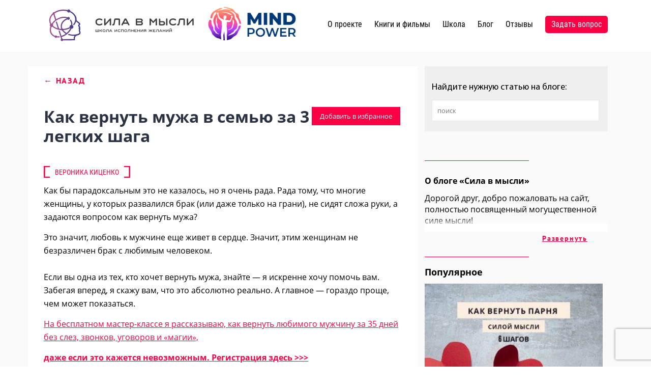

--- FILE ---
content_type: text/html; charset=UTF-8
request_url: https://silavmisli.ru/pro-lyubov/kak-vernut-muzha.html
body_size: 29383
content:
<!doctype html>
<html lang="ru">
<head>
<meta charset="UTF-8">
<meta name="facebook-domain-verification" content="2uutk6510o8w9hrx5q2m9tn3mtfpwj" />
<meta name="facebook-domain-verification" content="cbsb8mg278400kz6krxgqkgll63sz7" />
<meta name="viewport" content="width=device-width, user-scalable=no, initial-scale=1.0, maximum-scale=1.0, minimum-scale=1.0">
<meta http-equiv="X-UA-Compatible" content="ie=edge">
<meta name='robots' content='max-image-preview:large' />
<!-- This site is optimized with the Yoast SEO Premium plugin v15.3 - https://yoast.com/wordpress/plugins/seo/ -->
<title>Как вернуть мужа в семью за 3 легких шага - БЛОГ О СИЛЕ МЫСЛИ</title>
<meta name="description" content="Как вернуть мужа в семью? Не работают уговоры, психологические тренинги и угрозы? Здесь вы найдете самый главный секрет возобновления отношений." />
<meta name="robots" content="index, follow, max-snippet:-1, max-image-preview:large, max-video-preview:-1" />
<link rel="canonical" href="https://silavmisli.ru/pro-lyubov/kak-vernut-muzha.html" />
<meta property="og:locale" content="ru_RU" />
<meta property="og:type" content="article" />
<meta property="og:title" content="Как вернуть мужа в семью за 3 легких шага - БЛОГ О СИЛЕ МЫСЛИ" />
<meta property="og:description" content="Как вернуть мужа в семью? Не работают уговоры, психологические тренинги и угрозы? Здесь вы найдете самый главный секрет возобновления отношений." />
<meta property="og:url" content="https://silavmisli.ru/pro-lyubov/kak-vernut-muzha.html" />
<meta property="og:site_name" content="БЛОГ О СИЛЕ МЫСЛИ" />
<meta property="article:published_time" content="2020-01-20T09:05:32+00:00" />
<meta property="og:image" content="https://silavmisli.ru/wp-content/uploads/2020/01/scale_12004.jpg" />
<meta property="og:image:width" content="1280" />
<meta property="og:image:height" content="800" />
<meta name="twitter:card" content="summary" />
<meta name="twitter:label1" content="Написано автором">
<meta name="twitter:data1" content="Вероника Киценко">
<meta name="twitter:label2" content="Примерное время для чтения">
<meta name="twitter:data2" content="0 минут">
<script type="application/ld+json" class="yoast-schema-graph">{"@context":"https://schema.org","@graph":[{"@type":"WebSite","@id":"https://silavmisli.ru/#website","url":"https://silavmisli.ru/","name":"\u0411\u041b\u041e\u0413 \u041e \u0421\u0418\u041b\u0415 \u041c\u042b\u0421\u041b\u0418","description":"","potentialAction":[{"@type":"SearchAction","target":"https://silavmisli.ru/?s={search_term_string}","query-input":"required name=search_term_string"}],"inLanguage":"ru-RU"},{"@type":"ImageObject","@id":"https://silavmisli.ru/pro-lyubov/kak-vernut-muzha.html#primaryimage","inLanguage":"ru-RU","url":"https://silavmisli.ru/wp-content/uploads/2020/01/scale_12004.jpg","width":1280,"height":800,"caption":"\u041a\u0430\u043a \u0432\u0435\u0440\u043d\u0443\u0442\u044c \u043c\u0443\u0436\u0430"},{"@type":"WebPage","@id":"https://silavmisli.ru/pro-lyubov/kak-vernut-muzha.html#webpage","url":"https://silavmisli.ru/pro-lyubov/kak-vernut-muzha.html","name":"\u041a\u0430\u043a \u0432\u0435\u0440\u043d\u0443\u0442\u044c \u043c\u0443\u0436\u0430 \u0432 \u0441\u0435\u043c\u044c\u044e \u0437\u0430 3 \u043b\u0435\u0433\u043a\u0438\u0445 \u0448\u0430\u0433\u0430 - \u0411\u041b\u041e\u0413 \u041e \u0421\u0418\u041b\u0415 \u041c\u042b\u0421\u041b\u0418","isPartOf":{"@id":"https://silavmisli.ru/#website"},"primaryImageOfPage":{"@id":"https://silavmisli.ru/pro-lyubov/kak-vernut-muzha.html#primaryimage"},"datePublished":"2020-01-20T09:05:32+00:00","dateModified":"2020-01-20T09:05:32+00:00","author":{"@id":"https://silavmisli.ru/#/schema/person/13abfd33efecf76c6ab99aa2f889ac28"},"description":"\u041a\u0430\u043a \u0432\u0435\u0440\u043d\u0443\u0442\u044c \u043c\u0443\u0436\u0430 \u0432 \u0441\u0435\u043c\u044c\u044e? \u041d\u0435 \u0440\u0430\u0431\u043e\u0442\u0430\u044e\u0442 \u0443\u0433\u043e\u0432\u043e\u0440\u044b, \u043f\u0441\u0438\u0445\u043e\u043b\u043e\u0433\u0438\u0447\u0435\u0441\u043a\u0438\u0435 \u0442\u0440\u0435\u043d\u0438\u043d\u0433\u0438 \u0438 \u0443\u0433\u0440\u043e\u0437\u044b? \u0417\u0434\u0435\u0441\u044c \u0432\u044b \u043d\u0430\u0439\u0434\u0435\u0442\u0435 \u0441\u0430\u043c\u044b\u0439 \u0433\u043b\u0430\u0432\u043d\u044b\u0439 \u0441\u0435\u043a\u0440\u0435\u0442 \u0432\u043e\u0437\u043e\u0431\u043d\u043e\u0432\u043b\u0435\u043d\u0438\u044f \u043e\u0442\u043d\u043e\u0448\u0435\u043d\u0438\u0439.","inLanguage":"ru-RU","potentialAction":[{"@type":"ReadAction","target":["https://silavmisli.ru/pro-lyubov/kak-vernut-muzha.html"]}]},{"@type":"Person","@id":"https://silavmisli.ru/#/schema/person/13abfd33efecf76c6ab99aa2f889ac28","name":"\u0412\u0435\u0440\u043e\u043d\u0438\u043a\u0430 \u041a\u0438\u0446\u0435\u043d\u043a\u043e","image":{"@type":"ImageObject","@id":"https://silavmisli.ru/#personlogo","inLanguage":"ru-RU","url":"https://secure.gravatar.com/avatar/8951878bba5563fdade3263ad276c839?s=96&d=mm&r=g","caption":"\u0412\u0435\u0440\u043e\u043d\u0438\u043a\u0430 \u041a\u0438\u0446\u0435\u043d\u043a\u043e"}}]}</script>
<!-- / Yoast SEO Premium plugin. -->
<link rel='dns-prefetch' href='//static.addtoany.com' />
<link rel='dns-prefetch' href='//www.google.com' />
<!-- <link rel='stylesheet' id='wpfp-css' href='https://silavmisli.ru/wp-content/plugins/wp-favorite-posts/wpfp.css' type='text/css' /> -->
<!-- <link rel='stylesheet' id='sgr-css'  href='https://silavmisli.ru/wp-content/plugins/simple-google-recaptcha/sgr.css?ver=1664441834' type='text/css' media='all' /> -->
<!-- <link rel='stylesheet' id='wp-block-library-css'  href='https://silavmisli.ru/wp-includes/css/dist/block-library/style.min.css?ver=5.9.12' type='text/css' media='all' /> -->
<link rel="stylesheet" type="text/css" href="//silavmisli.ru/wp-content/cache/wpfc-minified/7c6fw3al/9trvv.css" media="all"/>
<style id='global-styles-inline-css' type='text/css'>
body{--wp--preset--color--black: #000000;--wp--preset--color--cyan-bluish-gray: #abb8c3;--wp--preset--color--white: #ffffff;--wp--preset--color--pale-pink: #f78da7;--wp--preset--color--vivid-red: #cf2e2e;--wp--preset--color--luminous-vivid-orange: #ff6900;--wp--preset--color--luminous-vivid-amber: #fcb900;--wp--preset--color--light-green-cyan: #7bdcb5;--wp--preset--color--vivid-green-cyan: #00d084;--wp--preset--color--pale-cyan-blue: #8ed1fc;--wp--preset--color--vivid-cyan-blue: #0693e3;--wp--preset--color--vivid-purple: #9b51e0;--wp--preset--gradient--vivid-cyan-blue-to-vivid-purple: linear-gradient(135deg,rgba(6,147,227,1) 0%,rgb(155,81,224) 100%);--wp--preset--gradient--light-green-cyan-to-vivid-green-cyan: linear-gradient(135deg,rgb(122,220,180) 0%,rgb(0,208,130) 100%);--wp--preset--gradient--luminous-vivid-amber-to-luminous-vivid-orange: linear-gradient(135deg,rgba(252,185,0,1) 0%,rgba(255,105,0,1) 100%);--wp--preset--gradient--luminous-vivid-orange-to-vivid-red: linear-gradient(135deg,rgba(255,105,0,1) 0%,rgb(207,46,46) 100%);--wp--preset--gradient--very-light-gray-to-cyan-bluish-gray: linear-gradient(135deg,rgb(238,238,238) 0%,rgb(169,184,195) 100%);--wp--preset--gradient--cool-to-warm-spectrum: linear-gradient(135deg,rgb(74,234,220) 0%,rgb(151,120,209) 20%,rgb(207,42,186) 40%,rgb(238,44,130) 60%,rgb(251,105,98) 80%,rgb(254,248,76) 100%);--wp--preset--gradient--blush-light-purple: linear-gradient(135deg,rgb(255,206,236) 0%,rgb(152,150,240) 100%);--wp--preset--gradient--blush-bordeaux: linear-gradient(135deg,rgb(254,205,165) 0%,rgb(254,45,45) 50%,rgb(107,0,62) 100%);--wp--preset--gradient--luminous-dusk: linear-gradient(135deg,rgb(255,203,112) 0%,rgb(199,81,192) 50%,rgb(65,88,208) 100%);--wp--preset--gradient--pale-ocean: linear-gradient(135deg,rgb(255,245,203) 0%,rgb(182,227,212) 50%,rgb(51,167,181) 100%);--wp--preset--gradient--electric-grass: linear-gradient(135deg,rgb(202,248,128) 0%,rgb(113,206,126) 100%);--wp--preset--gradient--midnight: linear-gradient(135deg,rgb(2,3,129) 0%,rgb(40,116,252) 100%);--wp--preset--duotone--dark-grayscale: url('#wp-duotone-dark-grayscale');--wp--preset--duotone--grayscale: url('#wp-duotone-grayscale');--wp--preset--duotone--purple-yellow: url('#wp-duotone-purple-yellow');--wp--preset--duotone--blue-red: url('#wp-duotone-blue-red');--wp--preset--duotone--midnight: url('#wp-duotone-midnight');--wp--preset--duotone--magenta-yellow: url('#wp-duotone-magenta-yellow');--wp--preset--duotone--purple-green: url('#wp-duotone-purple-green');--wp--preset--duotone--blue-orange: url('#wp-duotone-blue-orange');--wp--preset--font-size--small: 13px;--wp--preset--font-size--medium: 20px;--wp--preset--font-size--large: 36px;--wp--preset--font-size--x-large: 42px;}.has-black-color{color: var(--wp--preset--color--black) !important;}.has-cyan-bluish-gray-color{color: var(--wp--preset--color--cyan-bluish-gray) !important;}.has-white-color{color: var(--wp--preset--color--white) !important;}.has-pale-pink-color{color: var(--wp--preset--color--pale-pink) !important;}.has-vivid-red-color{color: var(--wp--preset--color--vivid-red) !important;}.has-luminous-vivid-orange-color{color: var(--wp--preset--color--luminous-vivid-orange) !important;}.has-luminous-vivid-amber-color{color: var(--wp--preset--color--luminous-vivid-amber) !important;}.has-light-green-cyan-color{color: var(--wp--preset--color--light-green-cyan) !important;}.has-vivid-green-cyan-color{color: var(--wp--preset--color--vivid-green-cyan) !important;}.has-pale-cyan-blue-color{color: var(--wp--preset--color--pale-cyan-blue) !important;}.has-vivid-cyan-blue-color{color: var(--wp--preset--color--vivid-cyan-blue) !important;}.has-vivid-purple-color{color: var(--wp--preset--color--vivid-purple) !important;}.has-black-background-color{background-color: var(--wp--preset--color--black) !important;}.has-cyan-bluish-gray-background-color{background-color: var(--wp--preset--color--cyan-bluish-gray) !important;}.has-white-background-color{background-color: var(--wp--preset--color--white) !important;}.has-pale-pink-background-color{background-color: var(--wp--preset--color--pale-pink) !important;}.has-vivid-red-background-color{background-color: var(--wp--preset--color--vivid-red) !important;}.has-luminous-vivid-orange-background-color{background-color: var(--wp--preset--color--luminous-vivid-orange) !important;}.has-luminous-vivid-amber-background-color{background-color: var(--wp--preset--color--luminous-vivid-amber) !important;}.has-light-green-cyan-background-color{background-color: var(--wp--preset--color--light-green-cyan) !important;}.has-vivid-green-cyan-background-color{background-color: var(--wp--preset--color--vivid-green-cyan) !important;}.has-pale-cyan-blue-background-color{background-color: var(--wp--preset--color--pale-cyan-blue) !important;}.has-vivid-cyan-blue-background-color{background-color: var(--wp--preset--color--vivid-cyan-blue) !important;}.has-vivid-purple-background-color{background-color: var(--wp--preset--color--vivid-purple) !important;}.has-black-border-color{border-color: var(--wp--preset--color--black) !important;}.has-cyan-bluish-gray-border-color{border-color: var(--wp--preset--color--cyan-bluish-gray) !important;}.has-white-border-color{border-color: var(--wp--preset--color--white) !important;}.has-pale-pink-border-color{border-color: var(--wp--preset--color--pale-pink) !important;}.has-vivid-red-border-color{border-color: var(--wp--preset--color--vivid-red) !important;}.has-luminous-vivid-orange-border-color{border-color: var(--wp--preset--color--luminous-vivid-orange) !important;}.has-luminous-vivid-amber-border-color{border-color: var(--wp--preset--color--luminous-vivid-amber) !important;}.has-light-green-cyan-border-color{border-color: var(--wp--preset--color--light-green-cyan) !important;}.has-vivid-green-cyan-border-color{border-color: var(--wp--preset--color--vivid-green-cyan) !important;}.has-pale-cyan-blue-border-color{border-color: var(--wp--preset--color--pale-cyan-blue) !important;}.has-vivid-cyan-blue-border-color{border-color: var(--wp--preset--color--vivid-cyan-blue) !important;}.has-vivid-purple-border-color{border-color: var(--wp--preset--color--vivid-purple) !important;}.has-vivid-cyan-blue-to-vivid-purple-gradient-background{background: var(--wp--preset--gradient--vivid-cyan-blue-to-vivid-purple) !important;}.has-light-green-cyan-to-vivid-green-cyan-gradient-background{background: var(--wp--preset--gradient--light-green-cyan-to-vivid-green-cyan) !important;}.has-luminous-vivid-amber-to-luminous-vivid-orange-gradient-background{background: var(--wp--preset--gradient--luminous-vivid-amber-to-luminous-vivid-orange) !important;}.has-luminous-vivid-orange-to-vivid-red-gradient-background{background: var(--wp--preset--gradient--luminous-vivid-orange-to-vivid-red) !important;}.has-very-light-gray-to-cyan-bluish-gray-gradient-background{background: var(--wp--preset--gradient--very-light-gray-to-cyan-bluish-gray) !important;}.has-cool-to-warm-spectrum-gradient-background{background: var(--wp--preset--gradient--cool-to-warm-spectrum) !important;}.has-blush-light-purple-gradient-background{background: var(--wp--preset--gradient--blush-light-purple) !important;}.has-blush-bordeaux-gradient-background{background: var(--wp--preset--gradient--blush-bordeaux) !important;}.has-luminous-dusk-gradient-background{background: var(--wp--preset--gradient--luminous-dusk) !important;}.has-pale-ocean-gradient-background{background: var(--wp--preset--gradient--pale-ocean) !important;}.has-electric-grass-gradient-background{background: var(--wp--preset--gradient--electric-grass) !important;}.has-midnight-gradient-background{background: var(--wp--preset--gradient--midnight) !important;}.has-small-font-size{font-size: var(--wp--preset--font-size--small) !important;}.has-medium-font-size{font-size: var(--wp--preset--font-size--medium) !important;}.has-large-font-size{font-size: var(--wp--preset--font-size--large) !important;}.has-x-large-font-size{font-size: var(--wp--preset--font-size--x-large) !important;}
</style>
<!-- <link rel='stylesheet' id='contact-form-7-css'  href='https://silavmisli.ru/wp-content/plugins/contact-form-7/includes/css/styles.css?ver=5.6.3' type='text/css' media='all' /> -->
<!-- <link rel='stylesheet' id='css/reset.css-css'  href='https://silavmisli.ru/wp-content/themes/sila/css/reset.css?ver=1.5' type='text/css' media='all' /> -->
<!-- <link rel='stylesheet' id='css/jquery.fancybox.min.css-css'  href='https://silavmisli.ru/wp-content/themes/sila/css/jquery.fancybox.min.css?ver=1.5' type='text/css' media='all' /> -->
<!-- <link rel='stylesheet' id='css/grid.css-css'  href='https://silavmisli.ru/wp-content/themes/sila/css/grid.css?ver=1.5' type='text/css' media='all' /> -->
<!-- <link rel='stylesheet' id='fonts/fontawesome-free-5.0.6/web-fonts-with-css/css/fontawesome-all.min.css-css'  href='https://silavmisli.ru/wp-content/themes/sila/fonts/fontawesome-free-5.0.6/web-fonts-with-css/css/fontawesome-all.min.css?ver=1.5' type='text/css' media='all' /> -->
<!-- <link rel='stylesheet' id='css/webinars.css-css'  href='https://silavmisli.ru/wp-content/themes/sila/css/webinars.css?ver=1.5' type='text/css' media='all' /> -->
<!-- <link rel='stylesheet' id='css/slick.min.css-css'  href='https://silavmisli.ru/wp-content/themes/sila/css/slick.min.css?ver=1.5' type='text/css' media='all' /> -->
<!-- <link rel='stylesheet' id='css/style.css-css'  href='https://silavmisli.ru/wp-content/themes/sila/css/style.css?v=11&#038;ver=1.5&#038;v=11' type='text/css' media='all' /> -->
<!-- <link rel='stylesheet' id='css/font.css-css'  href='https://silavmisli.ru/wp-content/themes/sila/css/font.css?ver=1.5' type='text/css' media='all' /> -->
<!-- <link rel='stylesheet' id='css/responsive.css-css'  href='https://silavmisli.ru/wp-content/themes/sila/css/responsive.css?v=11&#038;ver=1.5&#038;v=11' type='text/css' media='all' /> -->
<!-- <link rel='stylesheet' id='style-css'  href='https://silavmisli.ru/wp-content/themes/sila/style.css' type='text/css' media='all' /> -->
<!-- <link rel='stylesheet' id='addtoany-css'  href='https://silavmisli.ru/wp-content/plugins/add-to-any/addtoany.min.css?ver=1.16' type='text/css' media='all' /> -->
<script type='text/javascript' id='sgr-js-extra'>
/* <![CDATA[ */
var sgr = {"sgr_site_key":"6Le8rUgeAAAAAFiYOzzxAX1lInJY5wXr_fgWdoyD"};
/* ]]> */
</script>
<script src='//silavmisli.ru/wp-content/cache/wpfc-minified/98an3pwl/9trvw.js' type="text/javascript"></script>
<!-- <script type='text/javascript' src='https://silavmisli.ru/wp-content/plugins/simple-google-recaptcha/sgr.js?ver=1664441834' id='sgr-js'></script> -->
<script type='text/javascript' id='addtoany-core-js-before'>
window.a2a_config=window.a2a_config||{};a2a_config.callbacks=[];a2a_config.overlays=[];a2a_config.templates={};a2a_localize = {
Share: "Отправить",
Save: "Сохранить",
Subscribe: "Подписаться",
Email: "E-mail",
Bookmark: "В закладки!",
ShowAll: "Показать все",
ShowLess: "Показать остальное",
FindServices: "Найти сервис(ы)",
FindAnyServiceToAddTo: "Найти сервис и добавить",
PoweredBy: "Работает на",
ShareViaEmail: "Поделиться по электронной почте",
SubscribeViaEmail: "Подписаться по электронной почте",
BookmarkInYourBrowser: "Добавить в закладки",
BookmarkInstructions: "Нажмите Ctrl+D или \u2318+D, чтобы добавить страницу в закладки",
AddToYourFavorites: "Добавить в Избранное",
SendFromWebOrProgram: "Отправлять с любого email-адреса или email-программы",
EmailProgram: "Почтовая программа",
More: "Подробнее&#8230;",
ThanksForSharing: "Спасибо, что поделились!",
ThanksForFollowing: "Спасибо за подписку!"
};
</script>
<script type='text/javascript' defer src='https://static.addtoany.com/menu/page.js' id='addtoany-core-js'></script>
<script src='//silavmisli.ru/wp-content/cache/wpfc-minified/e5bwbqzm/9trvw.js' type="text/javascript"></script>
<!-- <script type='text/javascript' src='https://silavmisli.ru/wp-includes/js/jquery/jquery.min.js?ver=3.6.0' id='jquery-core-js'></script> -->
<!-- <script type='text/javascript' src='https://silavmisli.ru/wp-includes/js/jquery/jquery-migrate.min.js?ver=3.3.2' id='jquery-migrate-js'></script> -->
<!-- <script type='text/javascript' defer src='https://silavmisli.ru/wp-content/plugins/add-to-any/addtoany.min.js?ver=1.1' id='addtoany-jquery-js'></script> -->
<!-- <script type='text/javascript' src='https://silavmisli.ru/wp-content/plugins/wp-favorite-posts/script.js?ver=1.6.8' id='wp-favorite-posts-js'></script> -->
<link rel="https://api.w.org/" href="https://silavmisli.ru/wp-json/" /><link rel="alternate" type="application/json" href="https://silavmisli.ru/wp-json/wp/v2/posts/4386" /><script type="text/javascript">
window._wp_rp_static_base_url = 'https://wprp.zemanta.com/static/';
window._wp_rp_wp_ajax_url = "https://silavmisli.ru/wp-admin/admin-ajax.php";
window._wp_rp_plugin_version = '3.6.4';
window._wp_rp_post_id = '4386';
window._wp_rp_num_rel_posts = '6';
window._wp_rp_thumbnails = false;
window._wp_rp_post_title = '%D0%9A%D0%B0%D0%BA+%D0%B2%D0%B5%D1%80%D0%BD%D1%83%D1%82%D1%8C+%D0%BC%D1%83%D0%B6%D0%B0+%D0%B2+%D1%81%D0%B5%D0%BC%D1%8C%D1%8E+%D0%B7%D0%B0+3+%D0%BB%D0%B5%D0%B3%D0%BA%D0%B8%D1%85+%D1%88%D0%B0%D0%B3%D0%B0';
window._wp_rp_post_tags = [];
window._wp_rp_promoted_content = true;
</script>
<link rel="icon" href="https://silavmisli.ru/wp-content/uploads/2016/01/cropped-SAP_9582_иконка-3-32x32.jpg" sizes="32x32" />
<link rel="icon" href="https://silavmisli.ru/wp-content/uploads/2016/01/cropped-SAP_9582_иконка-3-192x192.jpg" sizes="192x192" />
<link rel="apple-touch-icon" href="https://silavmisli.ru/wp-content/uploads/2016/01/cropped-SAP_9582_иконка-3-180x180.jpg" />
<meta name="msapplication-TileImage" content="https://silavmisli.ru/wp-content/uploads/2016/01/cropped-SAP_9582_иконка-3-270x270.jpg" />
<script async id="kama-postviews" src="[data-uri]"></script>
<!-- <script charset="UTF-8" src="//cdn.sendpulse.com/js/push/81de096eee1461d44b3491265ca051f2_1.js" async></script> -->
</head>
<body class="post-template-default single single-post postid-4386 single-format-standard programs blog">
<header>
<div class="top-panel">
<div class="container">
<div class="row">
<div class="col-lg-12 header-menu">
<div class="logo">
<?/* Если мы находимся на главной */?>
<a title="Сила мысли" href="https://silavmisli.ru"><img  title="Блог о силе мысли" alt="Всё о силе мысли человека"
src="https://silavmisli.ru/wp-content/themes/sila/img/logo-header.png"></a>
<!-- <img   class="m-power"  src="https://silavmisli.ru/wp-content/uploads/2021/08/mind-power.png">     -->
<img   class="m-power"  src="https://silavmisli.ru/wp-content/uploads/2021/08/mind-power.png" 
style=" 
margin-left: 20px;  
content: url(https://silavmisli.ru/wp-content/uploads/2021/08/mind-power.png);   
width: 180px;
height: auto;
">
</div>
<ul id="menu-main-menu" class="top-menu"><li id="menu-item-4834" class="open-list menu-item menu-item-type-custom menu-item-object-custom menu-item-has-children menu-item-4834"><a href="#">О проекте</a>
<ul class="open-menu header-submenu sub-menu menu-odd  menu-depth-1">
<li id="menu-item-3304" class="menu-item menu-item-type-post_type menu-item-object-page menu-item-3304"><a href="https://silavmisli.ru/ob-avtore">Об авторе</a></li>
</ul>
</li>
<li id="menu-item-4838" class="open-list menu-item menu-item-type-custom menu-item-object-custom menu-item-has-children menu-item-4838"><a href="#">Книги и фильмы</a>
<ul class="open-menu header-submenu sub-menu menu-odd  menu-depth-1">
<li id="menu-item-3305" class="menu-item menu-item-type-post_type menu-item-object-page menu-item-3305"><a href="https://silavmisli.ru/knigi_o_sile_misli">Книги</a></li>
<li id="menu-item-5070" class="menu-item menu-item-type-post_type menu-item-object-post menu-item-5070"><a href="https://silavmisli.ru/priroda-myslej/filmy.html">Фильмы</a></li>
</ul>
</li>
<li id="menu-item-3367" class="open-list menu-item menu-item-type-custom menu-item-object-custom menu-item-has-children menu-item-3367"><a href="#">Школа</a>
<ul class="open-menu header-submenu sub-menu menu-odd  menu-depth-1">
<li id="menu-item-6307" class="menu-item menu-item-type-post_type menu-item-object-page menu-item-6307"><a href="https://silavmisli.ru/besplatnye-produkty">Бесплатные продукты</a></li>
<li id="menu-item-6696" class="menu-item menu-item-type-custom menu-item-object-custom menu-item-6696"><a href="https://silavmisli.ru/platnye-treningi">Платные программы</a></li>
</ul>
</li>
<li id="menu-item-3378" class="open-list menu-item menu-item-type-post_type menu-item-object-page current_page_parent menu-item-has-children menu-item-3378"><a href="https://silavmisli.ru/blog">Блог</a>
<ul class="open-menu header-submenu sub-menu menu-odd  menu-depth-1">
<li id="menu-item-5587" class="menu-item menu-item-type-post_type menu-item-object-page current_page_parent menu-item-5587"><a href="https://silavmisli.ru/blog">Блог</a></li>
<li id="menu-item-3373" class="menu-item menu-item-type-post_type menu-item-object-page menu-item-3373"><a href="https://silavmisli.ru/vse-statii">Рубрикатор статей</a></li>
<li id="menu-item-4858" class="menu-item menu-item-type-post_type menu-item-object-page menu-item-4858"><a href="https://silavmisli.ru/redpolitika-proekta">Редакционная политика</a></li>
</ul>
</li>
<li id="menu-item-5986" class="menu-item menu-item-type-taxonomy menu-item-object-category menu-item-5986"><a href="https://silavmisli.ru/category/otzivi">Отзывы</a></li>
<li id="menu-item-3302" class="open-list hidden hide menu-item menu-item-type-post_type menu-item-object-page menu-item-has-children menu-item-3302"><a href="https://silavmisli.ru/?page_id=1752">Магазин</a>
<ul class="open-menu header-submenu sub-menu menu-odd  menu-depth-1">
<li id="menu-item-5181" class="menu-item menu-item-type-custom menu-item-object-custom menu-item-5181"><a href="https://silavmisli.ru/magazin/ВЕБИНАРЫ-c35712045">ВЕБИНАРЫ</a></li>
<li id="menu-item-5182" class="menu-item menu-item-type-custom menu-item-object-custom menu-item-5182"><a href="https://silavmisli.ru/magazin/КУРСЫ-ТРЕНИНГИ-c35762003">КУРСЫ, ТРЕНИНГИ</a></li>
<li id="menu-item-5183" class="menu-item menu-item-type-custom menu-item-object-custom menu-item-5183"><a href="https://silavmisli.ru/magazin/КНИГИ-О-СИЛЕ-МЫСЛИ-c35762004">КНИГИ О СИЛЕ МЫСЛИ</a></li>
<li id="menu-item-8319" class="menu-item menu-item-type-custom menu-item-object-custom menu-item-8319"><a href="https://silavmisli.ru/magazin/БЕСПЛАТНЫЕ-МАСТЕР-КЛАССЫ-c45495922">Бесплатные материалы</a></li>
</ul>
</li>
<li id="menu-item-8104" class="ask_a_question_btn--top menu-item menu-item-type-custom menu-item-object-custom menu-item-8104"><a href="https://api.whatsapp.com/send?phone=79672794074">Задать вопрос</a></li>
</ul>
<div class="submenu">Меню<img src="https://silavmisli.ru/wp-content/themes/sila/img/menu-responsive.png"></div>
<ul id="menu-main-menu-1" class="menu-responsive"><li class="open-list menu-item menu-item-type-custom menu-item-object-custom menu-item-has-children menu-item-4834"><a href="#">О проекте</a>
<ul class="open-menu header-submenu sub-menu menu-odd  menu-depth-1">
<li class="menu-item menu-item-type-post_type menu-item-object-page menu-item-3304"><a href="https://silavmisli.ru/ob-avtore">Об авторе</a></li>
</ul>
</li>
<li class="open-list menu-item menu-item-type-custom menu-item-object-custom menu-item-has-children menu-item-4838"><a href="#">Книги и фильмы</a>
<ul class="open-menu header-submenu sub-menu menu-odd  menu-depth-1">
<li class="menu-item menu-item-type-post_type menu-item-object-page menu-item-3305"><a href="https://silavmisli.ru/knigi_o_sile_misli">Книги</a></li>
<li class="menu-item menu-item-type-post_type menu-item-object-post menu-item-5070"><a href="https://silavmisli.ru/priroda-myslej/filmy.html">Фильмы</a></li>
</ul>
</li>
<li class="open-list menu-item menu-item-type-custom menu-item-object-custom menu-item-has-children menu-item-3367"><a href="#">Школа</a>
<ul class="open-menu header-submenu sub-menu menu-odd  menu-depth-1">
<li class="menu-item menu-item-type-post_type menu-item-object-page menu-item-6307"><a href="https://silavmisli.ru/besplatnye-produkty">Бесплатные продукты</a></li>
<li class="menu-item menu-item-type-custom menu-item-object-custom menu-item-6696"><a href="https://silavmisli.ru/platnye-treningi">Платные программы</a></li>
</ul>
</li>
<li class="open-list menu-item menu-item-type-post_type menu-item-object-page current_page_parent menu-item-has-children menu-item-3378"><a href="https://silavmisli.ru/blog">Блог</a>
<ul class="open-menu header-submenu sub-menu menu-odd  menu-depth-1">
<li class="menu-item menu-item-type-post_type menu-item-object-page current_page_parent menu-item-5587"><a href="https://silavmisli.ru/blog">Блог</a></li>
<li class="menu-item menu-item-type-post_type menu-item-object-page menu-item-3373"><a href="https://silavmisli.ru/vse-statii">Рубрикатор статей</a></li>
<li class="menu-item menu-item-type-post_type menu-item-object-page menu-item-4858"><a href="https://silavmisli.ru/redpolitika-proekta">Редакционная политика</a></li>
</ul>
</li>
<li class="menu-item menu-item-type-taxonomy menu-item-object-category menu-item-5986"><a href="https://silavmisli.ru/category/otzivi">Отзывы</a></li>
<li class="open-list hidden hide menu-item menu-item-type-post_type menu-item-object-page menu-item-has-children menu-item-3302"><a href="https://silavmisli.ru/?page_id=1752">Магазин</a>
<ul class="open-menu header-submenu sub-menu menu-odd  menu-depth-1">
<li class="menu-item menu-item-type-custom menu-item-object-custom menu-item-5181"><a href="https://silavmisli.ru/magazin/ВЕБИНАРЫ-c35712045">ВЕБИНАРЫ</a></li>
<li class="menu-item menu-item-type-custom menu-item-object-custom menu-item-5182"><a href="https://silavmisli.ru/magazin/КУРСЫ-ТРЕНИНГИ-c35762003">КУРСЫ, ТРЕНИНГИ</a></li>
<li class="menu-item menu-item-type-custom menu-item-object-custom menu-item-5183"><a href="https://silavmisli.ru/magazin/КНИГИ-О-СИЛЕ-МЫСЛИ-c35762004">КНИГИ О СИЛЕ МЫСЛИ</a></li>
<li class="menu-item menu-item-type-custom menu-item-object-custom menu-item-8319"><a href="https://silavmisli.ru/magazin/БЕСПЛАТНЫЕ-МАСТЕР-КЛАССЫ-c45495922">Бесплатные материалы</a></li>
</ul>
</li>
<li class="ask_a_question_btn--top menu-item menu-item-type-custom menu-item-object-custom menu-item-8104"><a href="https://api.whatsapp.com/send?phone=79672794074">Задать вопрос</a></li>
</ul>                
</div> 
</div>
</div>
</div>
</header>
<!-- <link rel="stylesheet" href="/wp-content/themes/sila/css/jquery.modal.min.css"> -->
<section class="blog-content book author" data-cat-slug="pro-lyubov">
<div class="container">
<div class="row">
<div class="col-lg-8 col-md-8">
<main class="blog-inner">
<div itemscope itemtype="http://schema.org/Article">
<div class="history-back" onclick="history.back();">← Назад</div>
<button type="button" class="article-selected-btn add-article-to-selected" data-article-id="4386">Добавить в избранное</button>
<!--  <div class="datatime article-date">20.01.2020</div>-->
<h1 itemprop="name" class="title-text">Как вернуть мужа в семью за 3 легких шага</h1>
<meta itemprop="author" content="Вероника Киценко">
<p class="athtor">
Вероника Киценко                                            </p>
<meta itemprop="publisher" content="Сила в мысли">
<meta itemprop="datePublished" content="2020-01-20">
<div itemprop="articleBody"><p><span style="font-weight: 400;">Как бы парадоксальным это не казалось, но я очень рада. Рада тому, что многие женщины, у которых развалился брак (или даже только на грани), не сидят сложа руки, а задаются вопросом </span><span style="font-weight: 400;">как вернуть мужа</span><span style="font-weight: 400;">? </span></p>
<p><span style="font-weight: 400;">Это значит, любовь к мужчине еще живет в сердце. Значит, этим женщинам не безразличен брак с любимым человеком. </span><span style="font-weight: 400;"><br />
</span><span style="font-weight: 400;"><br />
</span><span style="font-weight: 400;">Если вы одна из тех, кто хочет вернуть мужа, знайте — я искренне хочу помочь вам. Забегая вперед, я скажу вам, что это абсолютно реально. А главное &#8212; гораздо проще, чем может показаться. </span></p>
<p><a href="https://school.silavmisli.ru/love_mk?utm_source=blog&amp;utm_medium=social&amp;utm_placement=statya&amp;utm_term=kak-vernut-muzha&amp;utm_content=voronka_love&amp;utm_gbid=tizer_1" target="_blank" rel="noopener noreferrer"><span style="font-weight: 400;">На бесплатном мастер-классе я рассказываю, как вернуть любимого мужчину за 35 дней без слез, звонков, уговоров и «магии»,</span></a></p>
<p><strong><a href="https://school.silavmisli.ru/love_mk?utm_source=blog&amp;utm_medium=social&amp;utm_placement=statya&amp;utm_term=kak-vernut-muzha&amp;utm_content=voronka_love&amp;utm_gbid=tizer_1" target="_blank" rel="noopener noreferrer">даже если это кажется невозможным. Регистрация здесь &gt;&gt;&gt;</a></strong></p>
<p><span style="font-weight: 400;">А в этой статье мы поговорим о трех легких шагах, которые может сделать любая женщина в попытках</span><span style="font-weight: 400;"> вернуть мужа</span><span style="font-weight: 400;"> в семью.</span></p>
<p><span style="font-weight: 400;">Вы встретите самые реальные доказательства того, что, не только вернуть, но и улучшить отношения с мужем — абсолютно выполнимая задача. </span></p>
<p><img loading="lazy" class="alignnone wp-image-4393 size-full" title="как вернуть мужа в семью" src="https://silavmisli.ru/wp-content/uploads/2020/01/NINTCHDBPICT000499167490.jpg" alt="Как вернуть мужа" width="1280" height="800" srcset="https://silavmisli.ru/wp-content/uploads/2020/01/NINTCHDBPICT000499167490.jpg 1280w, https://silavmisli.ru/wp-content/uploads/2020/01/NINTCHDBPICT000499167490-300x188.jpg 300w, https://silavmisli.ru/wp-content/uploads/2020/01/NINTCHDBPICT000499167490-1024x640.jpg 1024w" sizes="(max-width: 1280px) 100vw, 1280px" /></p>
<h2><b>Как вернуть любовь мужа или избавиться от любовницы</b></h2>
<p><span style="font-weight: 400;">Неважно, какая у вас сейчас ситуация.</span></p>
<p><span style="font-weight: 400;">Я уже очень давно делюсь работающими знаниями о том, </span><span style="font-weight: 400;">как вернуть мужа</span><span style="font-weight: 400;">, как восстановить отношения с любимым человеком, в общем, как вновь стать счастливой с тем, кто когда-то делал вас такой. </span></p>
<p><span style="font-weight: 400;">Я постоянно делюсь волшебными любовными техниками в своих социальных сетях и в рассылке.</span></p>
<p><span style="font-weight: 400;">И, практически, каждый день я получаю сообщения следующего содержания: </span></p>
<p><i><span style="font-weight: 400;">“Елизавета, давно смотрю ваши видео и читаю ваши статьи о восстановлении отношений. И я боюсь, что у меня ничего не получится, ведь у меня совсем необычная/нестандартная/сложная ситуация, не такая, как у всех…”</span></i></p>
<p><span style="font-weight: 400;">И порой я даже не дочитываю сообщение до конца. Не сочтите за грубость или безразличие. Мне всегда важны ситуации и успехи моих учеников. </span><span style="font-weight: 400;"><br />
</span><span style="font-weight: 400;"><br />
</span><span style="font-weight: 400;">Просто дело все в том, что абсолютно неважно, какая у вас сейчас ситуация:</span></p>
<ul>
<li style="font-weight: 400;"><span style="font-weight: 400;">Муж уже требует развода;</span></li>
<li style="font-weight: 400;"><span style="font-weight: 400;">Вы уже много лет, как в разводе;</span></li>
<li style="font-weight: 400;"><span style="font-weight: 400;">У него есть любовница;</span></li>
<li style="font-weight: 400;"><span style="font-weight: 400;">Муж ушел из семьи к другой женщине;</span></li>
<li style="font-weight: 400;"><span style="font-weight: 400;">Вы расстались и он уехал в другой город или страну;</span></li>
<li style="font-weight: 400;"><span style="font-weight: 400;">Муж ушел без объяснения причины;</span></li>
<li style="font-weight: 400;"><span style="font-weight: 400;">Живете вместе, но словно чужие;</span></li>
<li style="font-weight: 400;"><span style="font-weight: 400;">И так далее. </span></li>
</ul>
<p><span style="font-weight: 400;">Вернуть счастливые отношения с вашим мужем абсолютно выполнимая задача для каждой, независимо от того, какая сейчас ситуация. </span></p>
<p><span style="font-weight: 400;">Этот факт подтверждают многочисленные отзывы тех девушек, у кого получилось вернуть мужа в семью после прохождения курса по восстановлению отношений. А таких уже более 2000 человек.</span></p>
<p><span style="font-weight: 400;">А каждая из них приходила со своей ситуацией, которая “совсем другая, не такая, как у всех”. </span></p>
<p><span style="font-weight: 400;">Хотите доказательств? Пожалуйста. Я поделюсь некоторыми историями женщин, которые вернули своих мужей. </span></p>
<p><span style="font-weight: 400;">А после перейдем к трем шагам о том, </span><span style="font-weight: 400;">как вернуть мужа</span><span style="font-weight: 400;">. </span></p>
<p>По теме: <a title="Как вернуть отношения: реальные истории простых людей" href="https://silavmisli.ru/pro-lyubov/kak-vernut-otnosheniya.html" target="_blank" rel="noopener noreferrer">Как вернуть отношения: реальные истории простых людей</a></p>
<p><img loading="lazy" class="alignnone wp-image-4394 size-full" title="как вернуть любовь мужа" src="https://silavmisli.ru/wp-content/uploads/2020/01/semya-deti-poceluy-luch-solnca.jpg" alt="как вернуть мужа от любовницы" width="1280" height="800" srcset="https://silavmisli.ru/wp-content/uploads/2020/01/semya-deti-poceluy-luch-solnca.jpg 1280w, https://silavmisli.ru/wp-content/uploads/2020/01/semya-deti-poceluy-luch-solnca-300x188.jpg 300w, https://silavmisli.ru/wp-content/uploads/2020/01/semya-deti-poceluy-luch-solnca-1024x640.jpg 1024w" sizes="(max-width: 1280px) 100vw, 1280px" /></p>
<h3><b>Как вернуть мужа</b><b>. История Натальи</b></h3>
<p><span style="font-weight: 400;">Наталья совсем недавно закончила курс по восстановлению отношений. И ее история никого не оставила равнодушным. </span></p>
<p><span style="font-weight: 400;">Наталья:</span></p>
<p><i><span style="font-weight: 400;">“Мы с моим мужем прожили в браке 11 лет, у нас двое детей. </span></i></p>
<p><i><span style="font-weight: 400;">Все было хорошо, но в один момент он сказал мне, что разлюбил меня. Что он полюбил другую женщину и не хочет больше быть со мной. </span></i></p>
<p><i><span style="font-weight: 400;">У меня был шок…</span></i></p>
<p><i><span style="font-weight: 400;">Я стала искать информацию о том, </span></i><i><span style="font-weight: 400;">как вернуть мужа</span></i><i><span style="font-weight: 400;">. Потому что я не верила в это, у нас все было хорошо, это ситуация &#8212; словно страшный сон.</span></i></p>
<p><i><span style="font-weight: 400;">И я попала на курс по восстановлению отношений. Я качественно выполняла все уроки, делала все практики соблюдала все рекомендации. И результат не заставил себя ждать.</span></i></p>
<p><i><span style="font-weight: 400;">Через пару месяцев мой муж расстался с той женщиной. </span></i></p>
<p><i><span style="font-weight: 400;">Я продолжала выполнять уроки курса и еще через некоторое время мой муж вернулся ко мне.</span></i></p>
<p><i><span style="font-weight: 400;">Он признался мне в любви, сказал, что все что было &#8212; это огромная ошибка и он хочет быть только со мной и нашими детьми. </span></i></p>
<p><i><span style="font-weight: 400;">Теперь мы вместе и очень счастливы”.</span></i></p>
<p><iframe loading="lazy" title="Отзыв Натальи, курс по восстановлению отношений" width="500" height="281" src="https://www.youtube.com/embed/E_cZ5-Dbyz4?feature=oembed" frameborder="0" allow="accelerometer; autoplay; encrypted-media; gyroscope; picture-in-picture" allowfullscreen></iframe></p>
<h3><b>Как вернуть мужа</b><b>. История Людмилы: </b></h3>
<p><span style="font-weight: 400;">Людмила:</span><span style="font-weight: 400;"><br />
</span></p>
<p><i><span style="font-weight: 400;">“Я пришла на курс в ужасной депрессии: узнала, что муж уже долгое время содержит любовницу, обманывает меня. Мир рухнул. И из этой пучины отчаяния, безнадеги, жалости к себе, обиды на него выбраться я не могла. </span></i></p>
<p><i><span style="font-weight: 400;">Когда начались проблемы уже и на физическом уровне, со здоровьем, я поняла, что так дальше жить нельзя, надо что-то радикально менять. И как ответ на мое такое решение &#8212; я наткнулась в интернете на блог Елизаветы. Сперва отмахнулась, но потом все же решила дочитать. Зацепило)) </span></i></p>
<p><i><span style="font-weight: 400;">Пошла на курс. И преображения начались!)) Я начала успокаиваться. Мне очень важно было вернуть веру в себя, почувствовать почву под ногами снова, почувствовать снова вкус жизни. </span></i></p>
<p><i><span style="font-weight: 400;">И что интересно, практически с самого начала и муж начал меняться вместе со мной, и дети и вообще окружающие меня люди)) Я только еще работала на начальных уроках, а мир вокруг начал меняться!)) Просто чудесно! </span></i></p>
<p><i><span style="font-weight: 400;">Сейчас мы с моим мужем вместе.”</span></i></p>
<p><span style="font-weight: 400;">Вдохновляет? Данные истории показывают, что все возможно. </span></p>
<p><span style="font-weight: 400;">Возможно выйти из депрессии, начать снова быть счастливой, восстановить отношения с мужем, какая бы ни была ситуация. </span></p>
<p><span style="font-weight: 400;">Так </span><span style="font-weight: 400;">как вернуть мужа</span><span style="font-weight: 400;">? На своем большом платном курсе я даю пошаговую стратегию, как шаг за шагом восстановить отношения со своим мужчиной. </span></p>
<p><a href="https://school.silavmisli.ru/metodika_lid?utm_source=blog&amp;utm_medium=social&amp;utm_placement=statya&amp;utm_term=kak-vernut-muzha&amp;utm_content=voronka_love&amp;utm_gbid=tizer_2" target="_blank" rel="noopener noreferrer"><span style="font-weight: 400;">Но сегодня у вас есть шанс получить самые эффективные техники и вернуть своего мужчину. Сделайте это пока не поздно &gt;&gt;&gt;</span></a></p>
<p><span style="font-weight: 400;">А прямо сейчас я поделюсь тремя ценными советами, действенными шагами, выполнение которых поможет вам вернуть семейное счастье.</span></p>
<p><iframe loading="lazy" title="КАК ВЕРНУТЬ МУЖЧИНУ? Как Вернуть Любовь? Отношения и Сила Мысли" width="500" height="281" src="https://www.youtube.com/embed/8ALCL3XuhQ4?feature=oembed" frameborder="0" allow="accelerometer; autoplay; encrypted-media; gyroscope; picture-in-picture" allowfullscreen></iframe></p>
<h2><b>Шаг 1. Перестаньте действовать</b></h2>
<p><span style="font-weight: 400;">Возможно, вы уже тысячи раз пробовали вернуть своего мужа физическими действиями. </span></p>
<p><span style="font-weight: 400;">Например, пытаясь поговорить с ним, убедить его, что все еще исправимо, что вы еще можете быть счастливыми. </span></p>
<p><span style="font-weight: 400;">Постоянно звоня ему, забрасывая бесконечными смс с мольбами, просьбами, извинениями. </span></p>
<p><span style="font-weight: 400;">Или еще хуже, когда вы начинали ему угрожать, доказывали, что без вас он будет несчастлив. Обещали, что испортите ему жизнь, если он вас бросит, и так далее. Я понимаю, до чего доводит отчаяние. </span></p>
<p><span style="font-weight: 400;">Возможно, вы стали активно заниматься спортом или изменили прическу, цвет волос, чтобы стать “красоткой с обложки”, чтобы ваш мужчина сам начал жалеть, что ушел от вас. </span></p>
<p><span style="font-weight: 400;">Все это, в большинстве своем, не работает. А даже если и работает, то только временно. </span></p>
<p><span style="font-weight: 400;">Спустя какое-то время все вернется на круги своя. </span></p>
<p><span style="font-weight: 400;">Что же тогда делать? </span></p>
<p><span style="font-weight: 400;">Перестать пытаться изменить свою реальность действиями, словами и поступками. </span></p>
<p><span style="font-weight: 400;">Работать нужно изнутри. А именно, с вашими мыслями и чувствами. </span></p>
<blockquote><p><span style="font-weight: 400;">Чтобы изменить вашу реальность &#8212; измените, для начала, свои мысли. </span></p></blockquote>
<p><span style="font-weight: 400;">По теме: <a title="Как человек влияет на жизнь и внешний мир внутренним состоянием своего сознания" href="https://silavmisli.ru/podsoznaie/kak-chelovek-vliyaet-na-zhizn.html" target="_blank" rel="noopener noreferrer">Как человек влияет на жизнь и внешний мир внутренним состоянием своего сознания</a></span></p>
<p><span style="font-weight: 400;">Поэтому, перестаньте писать и звонить вашему мужчине. Не пытайтесь своими действиями что-то исправить. </span></p>
<p><span style="font-weight: 400;">И переходите к шагу 2. </span></p>
<p><img loading="lazy" class="alignnone wp-image-4395 size-full" title="вернуть ли мужа" src="https://silavmisli.ru/wp-content/uploads/2020/01/rsz_shutterstock_555354325.jpg" alt="вернуть мужа после" width="1280" height="800" srcset="https://silavmisli.ru/wp-content/uploads/2020/01/rsz_shutterstock_555354325.jpg 1280w, https://silavmisli.ru/wp-content/uploads/2020/01/rsz_shutterstock_555354325-300x188.jpg 300w, https://silavmisli.ru/wp-content/uploads/2020/01/rsz_shutterstock_555354325-1024x640.jpg 1024w" sizes="(max-width: 1280px) 100vw, 1280px" /></p>
<h2><b>Шаг 2. Полюбите себя</b></h2>
<blockquote><p><span style="font-weight: 400;">Когда вы понимаете свою ценность, вы начнете ощущать себя по-другому. Это основное в любви к себе.</span></p></blockquote>
<p><span style="font-weight: 400;">Окружающий нас мир &#8212; это наше зеркало. То, что мы думаем о себе, то и думают о нас окружающие нас люди. </span></p>
<p><span style="font-weight: 400;">Если вы крутите в голове мысли негативного содержания, например: </span></p>
<ul>
<li style="font-weight: 400;"><span style="font-weight: 400;">Я недостойна любви;</span></li>
<li style="font-weight: 400;"><span style="font-weight: 400;">Я никчемная;</span></li>
<li style="font-weight: 400;"><span style="font-weight: 400;">Меня невозможно полюбить;</span></li>
<li style="font-weight: 400;"><span style="font-weight: 400;">Я некрасивая/толстая;</span></li>
<li style="font-weight: 400;"><span style="font-weight: 400;">Другие девушки намного лучше меня;</span></li>
<li style="font-weight: 400;"><span style="font-weight: 400;">Мой мужчина меня не любит;</span></li>
<li style="font-weight: 400;"><span style="font-weight: 400;">И так далее.</span></li>
</ul>
<p><span style="font-weight: 400;">Как думаете, если вы транслируете такие мысли, то что будет происходить в реальности? </span></p>
<p><span style="font-weight: 400;">Именно это и будет происходить. Вас не будут любить, вас будут считать никчемной, некрасивой и что вы недостойны любви. Муж перестанет говорить вам слова любви, а его чувства начнут стремительно угасать. </span></p>
<p><span style="font-weight: 400;">Не торопитесь расстраиваться. Это можно исправить. И очень просто. </span></p>
<p><i><span style="font-weight: 400;">“Если вы полюбите себя, то и мир полюбит вас.”</span></i></p>
<p><span style="font-weight: 400;">Начните ценить себя, уважать, любить. Относитесь к себе, будто вы самое дорогое, что у вас есть в этой жизни. </span></p>
<p><span style="font-weight: 400;">Проходя мимо зеркала, делайте комплименты своему лицу и телу, какими бы они не были. Заучите эту фразу наизусть:</span></p>
<p><strong>“Я люблю себя, я ценю себя, я прекрасна. Я люблю себя”.</strong></p>
<p><span style="font-weight: 400;">Повторяйте эту по 100-200 раз в день, и даже больше. Постоянно крутите эту фразу в своей голове и произносите ее с любовью, счастьем, трепетом. </span></p>
<p><span style="font-weight: 400;">Подробнее об этом читайте в моей статье </span><a href="https://silavmisli.ru/pro-lyubov/kak-polyubit-sebya.html" target="_blank" rel="noopener noreferrer"><span style="font-weight: 400;">Как полюбить себя. Роман длинною в жизнь</span></a><span style="font-weight: 400;">.</span></p>
<p><span style="font-weight: 400;">И изменения со стороны вашего мужа и других людей не заставят вас ждать.</span></p>
<p><span style="font-weight: 400;">То, насколько важна любовь к себе, подтверждает моя ученица Алиса, прочитайте ее отзыв, он вам точно понравится. </span></p>
<p><img loading="lazy" class="alignnone wp-image-4396 size-full" title="вернуть мужа +за день" src="https://silavmisli.ru/wp-content/uploads/2020/01/4.jpg" alt="+как вернуть мужа +в семью +от любовницы" width="1280" height="800" srcset="https://silavmisli.ru/wp-content/uploads/2020/01/4.jpg 1280w, https://silavmisli.ru/wp-content/uploads/2020/01/4-300x188.jpg 300w, https://silavmisli.ru/wp-content/uploads/2020/01/4-1024x640.jpg 1024w" sizes="(max-width: 1280px) 100vw, 1280px" /></p>
<h3><b>Как вернуть мужа. История Алисы</b></h3>
<p><span style="font-weight: 400;">Алиса:</span></p>
<p><i><span style="font-weight: 400;">“Курс я покупала с надеждой вернуть отношения с мужем. Было сложно, он ведь все время рядом. Не общаться ни на какие темы, помимо бытовых или по поводу детей, насколько это возможно. Работать приходилось по ночам, когда все спят. </span></i></p>
<p><i><span style="font-weight: 400;">Но уже после 5 и 6-го уроков, после активной работы над отношением к себе, ситуация стала меняться. Не только муж, но и дети заметили, на сколько я изменилась. </span></i></p>
<p><i><span style="font-weight: 400;">Потому что </span></i><b><i>именно любовь к себе, отношение к себе, как самому главному человеку в своей жизни, меняет и отношение людей к тебе. </i></b></p>
<p><i><span style="font-weight: 400;">Я рада, что однажды увидела ролики Силы в мысли на ютюбе и поверила Лизе. Все ее практики рабочие, сильные и пропущенные через большое количество людей, теперь включая и меня) </span></i></p>
<p><i><span style="font-weight: 400;">Мне теперь даже не надо словами озвучивать то, что я хочу, и это просто чудо, когда я о чем-то думаю, а муж вдруг это делает.</span></i></p>
<p><i><span style="font-weight: 400;">И самое главное, что я вынесла для себя &#8212; это перенастройка образа мышления и способа восприятия себя и людей. </span></i><b><i>Когда ты излучаешь в мир много любви и позитива, мир отзывается с благодарностью.</i></b></p>
<p><img loading="lazy" class="alignnone wp-image-4397 size-full" title="хочу вернуть мужа" src="https://silavmisli.ru/wp-content/uploads/2020/01/rsz_shutterstock_659611951.jpg" alt="+как вернуть любовь мужа" width="1280" height="800" srcset="https://silavmisli.ru/wp-content/uploads/2020/01/rsz_shutterstock_659611951.jpg 1280w, https://silavmisli.ru/wp-content/uploads/2020/01/rsz_shutterstock_659611951-300x188.jpg 300w, https://silavmisli.ru/wp-content/uploads/2020/01/rsz_shutterstock_659611951-1024x640.jpg 1024w" sizes="(max-width: 1280px) 100vw, 1280px" /></p>
<h3><b>Шаг 3. Визуализируйте</b></h3>
<p><span style="font-weight: 400;"><a href="https://silavmisli.ru/priroda-myslej/chto-takoe-vizualizaciya.html" target="_blank" rel="noopener noreferrer">Визуализация</a> &#8212; это одна из самых мощнейших техник для исполнения желаний. </span></p>
<p><span style="font-weight: 400;">Суть ее заключается в том, что вы в красках представляете то, что вы хотите иметь. В нашем случае, вам нужно представлять, что вы уже вместе и счастливы со своим мужем, здесь и сейчас. Даже если это не так, даже если это далеко от этого.</span></p>
<p><span style="font-weight: 400;">Это очень интересное упражнение:</span></p>
<ol>
<li style="font-weight: 400;"><span style="font-weight: 400;">Придумайте свою “идеальную картинку”. Например, представьте, что вы вновь вместе со своим мужем. </span></li>
<li style="font-weight: 400;"><span style="font-weight: 400;">В деталях пропишите (обязательно пропишите на бумаге) эту ситуацию. Например, что вы живете вместе, вы просыпаетесь утром, обнимаете друг друга, говорите слова любви, идете вместе готовить завтрак и так далее. </span><span style="font-weight: 400;"><br />
</span><span style="font-weight: 400;">Чем подробнее и чем больше деталей &#8212; тем лучше. </span></li>
<li style="font-weight: 400;"><span style="font-weight: 400;">Добавьте эмоции. Представьте, как вы будете счастливы от того, что ваше желание исполнилось. Какие эмоции вы будете чувствовать? Пропишите их подробно. </span></li>
<li style="font-weight: 400;"><span style="font-weight: 400;">2 раза в день, утром и вечером, в абсолютной тишине и покое (чтобы вас никто не отвлекал), выполняйте свою визуализацию. А именно, постарайтесь максимально расслабиться. Затем начните представлять свою идеальную картинку, которую вы описали. В деталях и добавляя эмоции. </span></li>
</ol>
<p><span style="font-weight: 400;">Выполняйте это упражнение ежедневно. Каждый день, здесь очень важна регулярность. </span></p>
<p><span style="font-weight: 400;">Самое важное в поисках ответа на вопрос как вернуть мужа — это не потерять себя. Сместите фокус внимания с мужчины на себя любимую. Это трудно, но это необходимо. Ведь вы же хотите вернуть любовь мужа или избавиться от любовницы.</span></p>
<p><iframe loading="lazy" title="5 шагов, чтобы вернуть бывшего. Как вернуть мужа" width="500" height="281" src="https://www.youtube.com/embed/pkFZeQdYjlg?start=149&#038;feature=oembed" frameborder="0" allow="accelerometer; autoplay; encrypted-media; gyroscope; picture-in-picture" allowfullscreen></iframe></p>
<h2><b>Как вернуть мужа. Еще пара историй</b></h2>
<p><span style="font-weight: 400;">Ежедневно тысячи женщин в разных странах задают себе один и тот же вопрос: </span><i><span style="font-weight: 400;">как вернуть мужа в семью</span></i><span style="font-weight: 400;">. </span></p>
<p><span style="font-weight: 400;">Одни отчаиваются, уходят в себя или пускают ситуацию на самотек. Другие настойчиво преследуют объект своей любви, доводя его и себя до бешенства. Третьи выбирают иной путь — путь через работу над собой.</span></p>
<p><span style="font-weight: 400;">В моей копилке сотни историй тех, кто смог вернуть любовь мужа и счастье в свои семьи. Посмотрите истории еще двух женщин.</span></p>
<p><span style="font-weight: 400;">История Ульяны</span></p>
<p><span style="font-weight: 400;">Муж не мог примириться с прошлым Ульяны и с отношениями, которые были до него. 20 лет брака не изменили ситуацию. Узнайте, что произошло с Ульяной после прохождения курса.</span></p>
<p><iframe loading="lazy" title="Отзыв Ульяны о курсе по восстановлению отношений" width="500" height="281" src="https://www.youtube.com/embed/85THEbJMgno?feature=oembed" frameborder="0" allow="accelerometer; autoplay; encrypted-media; gyroscope; picture-in-picture" allowfullscreen></iframe></p>
<p><span style="font-weight: 400;">История Натальи</span></p>
<p><span style="font-weight: 400;">Муж безумно ревновал ее. Они расстались после 14 лет брака. Что помогло Наталье сохранить брак и вернуть мужа в семью, узнайте из видео.</span></p>
<p><iframe loading="lazy" title="Отзыв о программе по восстановлению отношений 21" width="500" height="281" src="https://www.youtube.com/embed/KwHeqFA_2so?feature=oembed" frameborder="0" allow="accelerometer; autoplay; encrypted-media; gyroscope; picture-in-picture" allowfullscreen></iframe></p>
<p><span style="font-weight: 400;">В этой статье я приложила максимум усилий, чтобы показать вам: ситуация не безнадежна. Вы не должны смириться и отдать своего мужчину другой женщине. Сейчас у вас есть как минимум два пути.</span></p>
<p><span style="font-weight: 400;">Путь первый: собрать всю информацию по теме как вернуть мужа, которой я делилась в интернете и применять техники самостоятельно. Это долгая дорога из экспериментов и ошибок. Но это 100% работает.</span></p>
<p><span style="font-weight: 400;">Путь второй:</span><span style="font-weight: 400;"> начать с моей книги “Единственная результативная стратегия восстановления настоящих любовных отношений”. <a href="https://school.silavmisli.ru/metodika_lid?utm_source=blog&amp;utm_medium=social&amp;utm_placement=statya&amp;utm_term=kak-vernut-muzha&amp;utm_content=voronka_love&amp;utm_gbid=tizer_1" target="_blank" rel="noopener noreferrer">Скачать ее бесплатно можно здесь &gt;&gt;&gt; </a></span></p>
<p><span style="font-weight: 400;">Путь третий: подключится к моему <a href="https://silavmisli.ru/magazin/%D0%9A%D1%83%D1%80%D1%81-%D0%AD%D1%84%D1%84%D0%B5%D0%BA%D1%82%D0%B8%D0%B2%D0%BD%D0%B0%D1%8F-%D0%BF%D1%80%D0%BE%D0%B3%D1%80%D0%B0%D0%BC%D0%BC%D0%B0-%D0%BF%D0%BE-%D0%B2%D0%BE%D1%81%D1%81%D1%82%D0%B0%D0%BD%D0%BE%D0%B2%D0%BB%D0%B5%D0%BD%D0%B8%D1%8E-%D0%BB%D1%8E%D0%B1%D0%BE%D0%B2%D0%BD%D1%8B%D1%85-%D0%BE%D1%82%D0%BD%D0%BE%D1%88%D0%B5%D0%BD%D0%B8%D0%B9-%D0%BD%D0%BE%D0%B2%D0%B0%D1%8F-%D0%B2%D0%B5%D1%80%D1%81%D0%B8%D1%8F-p100657017" target="_blank" rel="noopener noreferrer">новому авторскому курсу по возврату любимого мужчины и сделать все под моим руководством &gt;&gt;&gt;</a></span></p>
<p><span style="font-weight: 400;">Только вам решать где и как получить ответы на вопрос: как вернуть мужа. Но я хочу, чтобы вы помнили — все в ваших руках, вы можете быть счастливой рядом с любимым человеком.</span></p>
<p>&nbsp;</p>
<p>&nbsp;</p>
<div class="wp_rp_wrap  wp_rp_plain" id="wp_rp_first"><div class="wp_rp_content"><h3 class="related_post_title">Читайте также:</h3><ul class="related_post wp_rp"><li data-position="0" data-poid="in-8907" data-post-type="none" ><a href="https://silavmisli.ru/voprosy-i-otvety/kak-vernut-muzhchinu.html" class="wp_rp_title" title="Как вернуть мужчину? Топ-5 вопросов про восстановление отношений">Как вернуть мужчину? Топ-5 вопросов про восстановление отношений</a></li><li data-position="1" data-poid="in-8816" data-post-type="none" ><a href="https://silavmisli.ru/pro-lyubov/esli-brosil-muzhchina.html" class="wp_rp_title" title="Как меня бросил мужчина… Очень личная история">Как меня бросил мужчина… Очень личная история</a></li><li data-position="2" data-poid="in-8714" data-post-type="none" ><a href="https://silavmisli.ru/pro-lyubov/esli-muzhchina-ne-zvonit.html" class="wp_rp_title" title="Что делать, если мужчина не звонит: проверяем метод Лизы Волковой">Что делать, если мужчина не звонит: проверяем метод Лизы Волковой</a></li><li data-position="3" data-poid="in-8527" data-post-type="none" ><a href="https://silavmisli.ru/pro-lyubov/ne-skladyvayutsya-otnosheniya.html" class="wp_rp_title" title="Почему не складываются отношения? Как перестать наступать на грабли и обрести любовь">Почему не складываются отношения? Как перестать наступать на грабли и обрести любовь</a></li><li data-position="4" data-poid="in-8480" data-post-type="none" ><a href="https://silavmisli.ru/pro-lyubov/muzhchina-izmenyaet.html" class="wp_rp_title" title="Почему мужчина изменяет жене, и что с этим делать">Почему мужчина изменяет жене, и что с этим делать</a></li><li data-position="5" data-poid="in-7542" data-post-type="none" ><a href="https://silavmisli.ru/voprosy-i-otvety/idealnye-otnosheniya.html" class="wp_rp_title" title="Идеальные отношения: мечта или реальность? Разбор ваших ситуаций. Часть 4">Идеальные отношения: мечта или реальность? Разбор ваших ситуаций. Часть 4</a></li></ul></div></div>
</div>
</div>
<br>
<h3 class='forgalya'>Важная информация? Ценная статья? Расскажи о ней друзьям!</h3>
<div class="addtoany_shortcode"><div class="a2a_kit a2a_kit_size_32 addtoany_list" data-a2a-url="https://silavmisli.ru/pro-lyubov/kak-vernut-muzha.html" data-a2a-title="Как вернуть мужа в семью за 3 легких шага"><a class="a2a_button_facebook" href="https://www.addtoany.com/add_to/facebook?linkurl=https%3A%2F%2Fsilavmisli.ru%2Fpro-lyubov%2Fkak-vernut-muzha.html&amp;linkname=%D0%9A%D0%B0%D0%BA%20%D0%B2%D0%B5%D1%80%D0%BD%D1%83%D1%82%D1%8C%20%D0%BC%D1%83%D0%B6%D0%B0%20%D0%B2%20%D1%81%D0%B5%D0%BC%D1%8C%D1%8E%20%D0%B7%D0%B0%203%20%D0%BB%D0%B5%D0%B3%D0%BA%D0%B8%D1%85%20%D1%88%D0%B0%D0%B3%D0%B0" title="Facebook" rel="nofollow noopener" target="_blank"></a><a class="a2a_button_odnoklassniki" href="https://www.addtoany.com/add_to/odnoklassniki?linkurl=https%3A%2F%2Fsilavmisli.ru%2Fpro-lyubov%2Fkak-vernut-muzha.html&amp;linkname=%D0%9A%D0%B0%D0%BA%20%D0%B2%D0%B5%D1%80%D0%BD%D1%83%D1%82%D1%8C%20%D0%BC%D1%83%D0%B6%D0%B0%20%D0%B2%20%D1%81%D0%B5%D0%BC%D1%8C%D1%8E%20%D0%B7%D0%B0%203%20%D0%BB%D0%B5%D0%B3%D0%BA%D0%B8%D1%85%20%D1%88%D0%B0%D0%B3%D0%B0" title="Odnoklassniki" rel="nofollow noopener" target="_blank"></a><a class="a2a_button_vk" href="https://www.addtoany.com/add_to/vk?linkurl=https%3A%2F%2Fsilavmisli.ru%2Fpro-lyubov%2Fkak-vernut-muzha.html&amp;linkname=%D0%9A%D0%B0%D0%BA%20%D0%B2%D0%B5%D1%80%D0%BD%D1%83%D1%82%D1%8C%20%D0%BC%D1%83%D0%B6%D0%B0%20%D0%B2%20%D1%81%D0%B5%D0%BC%D1%8C%D1%8E%20%D0%B7%D0%B0%203%20%D0%BB%D0%B5%D0%B3%D0%BA%D0%B8%D1%85%20%D1%88%D0%B0%D0%B3%D0%B0" title="VK" rel="nofollow noopener" target="_blank"></a></div></div><br>
<div class="record upper-text record">
<svg class="is--grayLight" width="18" height="12" viewBox="0 0 18 12" fill="none" xmlns="http://www.w3.org/2000/svg">
<use xlink:href="https://silavmisli.ru/wp-content/themes/sila/images/svg-sprite.svg#view"></use>
</svg>
<span>
<span class="pageviews-placeholder sidebar_post__views">
5891                            </span>
</span>
</div>
<div id="comments" class="comments">
<div class="feedback">
<div id="respond" class="comment-respond">
<p class="bold">Добавить комментарий <small><a rel="nofollow" id="cancel-comment-reply-link" href="/pro-lyubov/kak-vernut-muzha.html#respond" style="display:none;">Отменить ответ</a></small></p><form action="https://silavmisli.ru/wp-comments-post.php" method="post" id="commentform" class="comment-form" novalidate><p class="comment-notes">Почта не будет опубликована / Обязательны для заполнения *</p><p class="comment-form-comment"><label for="comment">Комментарий <span class="required" aria-hidden="true">*</span></label> <textarea id="comment" name="comment" cols="45" rows="8" maxlength="65525" required></textarea></p><label for="author">Имя*</label><input id="author" name="author" type="text" value="" />
<label for="email">Почта*</label><input id="email" name="email" type="text" value="" />
<label for="url">Сайт</label><input id="url" name="url" type="text" value="" />
<div class="sgr-main"></div><p class="form-submit"><input name="submit" type="submit" id="submit" class="btn-default" value="Отправить комментарий" /> <input type='hidden' name='comment_post_ID' value='4386' id='comment_post_ID' />
<input type='hidden' name='comment_parent' id='comment_parent' value='0' />
</p></form>	</div><!-- #respond -->
</div>
</div>
</main>
</div>
<div class="col-lg-4 col-md-4">
<aside class="blog-aside">
<div class="search">
<p>Найдите нужную статью на блоге:</p>
<form action="https://silavmisli.ru" id="searchForm" class="clearfix">
<input type="text" name="s" value="" placeholder="поиск">
<input type="submit" class="btn-default">
</form>
</div>
<div class="wrap">
<div class="about-blog spoiller">
<div class="spoiller_block hold">
<p class="bold">О блоге «Сила в мысли»</p>
<p>Дорогой друг, добро пожаловать на сайт, полностью посвященный могущественной силе мысли!</p>
<p>На этих страницах мы вместе с вами изучим множество техник и методик, позволяющих добиваться всех своих целей просто "включив голову".</p>
<p>Мы обратимся к огромному накопленному годами опыту авторов, ученых и учителей, чтобы взять у них самое ценное и самое лучшее.</p>
<p>Изучайте Силу Мысли вместе со мной и вы получите в этой жизни ВСЕ, что вы хотите!</p>
<p>С любовью, Елизавета Волкова</p>
</div>
<a class="content_toggle" href="#">Развернуть</a>
</div>
<div class="aside-popular-articles">
<p class="aside-popular-articles__title">Популярное</p>
<div class="sidebar_post__block">
<a href="https://silavmisli.ru/pro-lyubov/kak-vernut-parnya-siloy-misli.html">
<div class="sidebar_post_img">
<img width="300" height="180" src="https://silavmisli.ru/wp-content/uploads/2016/08/blue-and-cream-60x36-landscape-campaign-banner-kopiya-min-300x180.jpg" class="attachment-medium size-medium wp-post-image" alt="Как вернуть парня" loading="lazy" srcset="https://silavmisli.ru/wp-content/uploads/2016/08/blue-and-cream-60x36-landscape-campaign-banner-kopiya-min-300x180.jpg 300w, https://silavmisli.ru/wp-content/uploads/2016/08/blue-and-cream-60x36-landscape-campaign-banner-kopiya-min-1024x614.jpg 1024w, https://silavmisli.ru/wp-content/uploads/2016/08/blue-and-cream-60x36-landscape-campaign-banner-kopiya-min-1536x922.jpg 1536w, https://silavmisli.ru/wp-content/uploads/2016/08/blue-and-cream-60x36-landscape-campaign-banner-kopiya-min-2048x1229.jpg 2048w" sizes="(max-width: 300px) 100vw, 300px" />                    </div>
</a>
<a href="https://silavmisli.ru/pro-lyubov/kak-vernut-parnya-siloy-misli.html" >
<h4>Как вернуть парня или девушку силой мысли &#8212; 6 шагов</h4>
</a>
<div class="more_block">
<div class="record upper-text record">
<svg class="is--grayLight" width="18" height="12" viewBox="0 0 18 12" fill="none" xmlns="http://www.w3.org/2000/svg">
<use xlink:href="https://silavmisli.ru/wp-content/themes/sila/images/svg-sprite.svg#view"></use>
</svg>
<span>
<span class="pageviews-placeholder sidebar_post__views">
85284                            </span>
</span>
</div>
<a href="https://silavmisli.ru/pro-lyubov/kak-vernut-parnya-siloy-misli.html" class="more">Подробнее</a>
</div>
</div>
<div class="sidebar_post__block">
<a href="https://silavmisli.ru/privlechenie-deneg/affirmacii-na-dengi.html">
<div class="sidebar_post_img">
<img width="300" height="188" src="https://silavmisli.ru/wp-content/uploads/2017/07/copy-of-blue-and-cream-60x36-landscape-campaign-banner-min-300x188.jpg" class="attachment-medium size-medium wp-post-image" alt="аффирмации на деньги" loading="lazy" srcset="https://silavmisli.ru/wp-content/uploads/2017/07/copy-of-blue-and-cream-60x36-landscape-campaign-banner-min-300x188.jpg 300w, https://silavmisli.ru/wp-content/uploads/2017/07/copy-of-blue-and-cream-60x36-landscape-campaign-banner-min-1024x640.jpg 1024w, https://silavmisli.ru/wp-content/uploads/2017/07/copy-of-blue-and-cream-60x36-landscape-campaign-banner-min.jpg 1280w" sizes="(max-width: 300px) 100vw, 300px" />                    </div>
</a>
<a href="https://silavmisli.ru/privlechenie-deneg/affirmacii-na-dengi.html" >
<h4>Какие аффирмации на деньги действительно меняют реальность?   </h4>
</a>
<div class="more_block">
<div class="record upper-text record">
<svg class="is--grayLight" width="18" height="12" viewBox="0 0 18 12" fill="none" xmlns="http://www.w3.org/2000/svg">
<use xlink:href="https://silavmisli.ru/wp-content/themes/sila/images/svg-sprite.svg#view"></use>
</svg>
<span>
<span class="pageviews-placeholder sidebar_post__views">
51608                            </span>
</span>
</div>
<a href="https://silavmisli.ru/privlechenie-deneg/affirmacii-na-dengi.html" class="more">Подробнее</a>
</div>
</div>
<div class="sidebar_post__block">
<a href="https://silavmisli.ru/pro-lyubov/kak-zagadat-zhelanie-chtoby-ono-ispolnilos.html">
<div class="sidebar_post_img">
<img width="300" height="180" src="https://silavmisli.ru/wp-content/uploads/2016/03/copy-of-blue-and-cream-60x36-landscape-campaign-banner-min-300x180.jpg" class="attachment-medium size-medium wp-post-image" alt="Как загадать желание" loading="lazy" srcset="https://silavmisli.ru/wp-content/uploads/2016/03/copy-of-blue-and-cream-60x36-landscape-campaign-banner-min-300x180.jpg 300w, https://silavmisli.ru/wp-content/uploads/2016/03/copy-of-blue-and-cream-60x36-landscape-campaign-banner-min-1024x614.jpg 1024w, https://silavmisli.ru/wp-content/uploads/2016/03/copy-of-blue-and-cream-60x36-landscape-campaign-banner-min-1536x922.jpg 1536w, https://silavmisli.ru/wp-content/uploads/2016/03/copy-of-blue-and-cream-60x36-landscape-campaign-banner-min-2048x1229.jpg 2048w" sizes="(max-width: 300px) 100vw, 300px" />                    </div>
</a>
<a href="https://silavmisli.ru/pro-lyubov/kak-zagadat-zhelanie-chtoby-ono-ispolnilos.html" >
<h4>Как загадать желание, чтобы оно исполнилось?</h4>
</a>
<div class="more_block">
<div class="record upper-text record">
<svg class="is--grayLight" width="18" height="12" viewBox="0 0 18 12" fill="none" xmlns="http://www.w3.org/2000/svg">
<use xlink:href="https://silavmisli.ru/wp-content/themes/sila/images/svg-sprite.svg#view"></use>
</svg>
<span>
<span class="pageviews-placeholder sidebar_post__views">
27012                            </span>
</span>
</div>
<a href="https://silavmisli.ru/pro-lyubov/kak-zagadat-zhelanie-chtoby-ono-ispolnilos.html" class="more">Подробнее</a>
</div>
</div>
</div>
<div class="master_class__block">
<p class="aside-master_class__title">Мастер-классы</p>
<pre></pre>                    <div class="master_class__item mk-0">
<div class="master_class__item--img">
<img src="https://d2j6dbq0eux0bg.cloudfront.net/images/5582080/2045409256.jpg" alt="">
<div class="master_class__item--label" style="background:#800080">Бесплатно</div>
</div>
<div class="master_class__item--text">
<div class="master_class__item--title">
Бесплатный мастер-класс: Как научиться быстро исполнять свои желания                            </div>
<div class="master_class__item--desc">
<p><em>Получите самые эффективные техники и силой мысли воплотите свою мечту всего за 1 месяц с гарантией результата.</em></p>
</div>
<div class="master_class__item--promo">
<p>Подарок книга «Как за 30 дней исполнить любое желание»</p>
</div>
<div class="master_class__item--link">
<a class="new_btn btn_color--purple" href="https://silavmisli.ru/magazin/Бесплатный-мастер-класс-Как-научиться-быстро-исполнять-свои-желания-p176257326">Участвовать</a>
</div>
</div>
</div>
<pre></pre>                    <div class="master_class__item mk-1">
<div class="master_class__item--img">
<img src="https://d2j6dbq0eux0bg.cloudfront.net/images/5582080/2045410232.jpg" alt="">
<div class="master_class__item--label" style="background:#800080">Бесплатно</div>
</div>
<div class="master_class__item--text">
<div class="master_class__item--title">
Бесплатный мастер-класс: Как вернуть любимого мужчину за 35 дней                            </div>
<div class="master_class__item--desc">
<p><em>Узнайте, как сделать так, чтобы ваш любимый мужчина САМ ЗАХОТЕЛ</em><br />
<em>быть с вами, несмотря на обстоятельства расставания!</em></p>
</div>
<div class="master_class__item--promo">
<p><strong>ПОДАРОК — список из 10 ТАБУ<span> </span></strong><span>(что категорически нельзя делать после ссоры, чтобы все не испортить).</span></p>
</div>
<div class="master_class__item--link">
<a class="new_btn btn_color--purple" href="https://silavmisli.ru/magazin/Бесплатный-мастер-класс-Как-вернуть-любимого-мужчину-за-35-дней-p176258697">Участвовать</a>
</div>
</div>
</div>
<pre></pre>                    <div class="master_class__item mk-2">
<div class="master_class__item--img">
<img src="https://d2j6dbq0eux0bg.cloudfront.net/images/5582080/2045406445.jpg" alt="">
<div class="master_class__item--label" style="background:#800080">Бесплатно</div>
</div>
<div class="master_class__item--text">
<div class="master_class__item--title">
Мастер-класс «Стань магнитом для больших денег»                            </div>
<div class="master_class__item--desc">
<p><em>Система увеличения дохода <strong>в 2-3 раза за 6 месяцев</strong></em></p>
</div>
<div class="master_class__item--promo">
<p>Получите денежную формулу из 4 шагов и начните притягивать деньги в свою жизнь</p>
</div>
<div class="master_class__item--link">
<a class="new_btn btn_color--purple" href="https://silavmisli.ru/magazin/Бесплатный-мастер-класс-Стань-магнитом-для-больших-денег-p303341025">Участвовать</a>
</div>
</div>
</div>
<!-- <pre>
            </pre> -->
</div>
<!-- VK Widget -->
<!-- <script type="text/javascript" src="https://vk.com/js/api/openapi.js?168"></script>
<div id="vk_groups"></div>
<script type="text/javascript">
VK.Widgets.Group("vk_groups", {mode: 3, width: "300"}, 112936409);
</script> -->
<!-- <div style="display: flex; justify-content: center; margin: 20px 0 0;">
<iframe src="https://averin.pro/widget.php?l=silavmisli&style=1&width=250&gallery=1&s=80&icc=3&icr=3&t=1&tt=Мы в Инстаграм&h=1&ttcolor=FFFFFF&th=c3c3c3&bw=f9f9f9&bscolor=FFFFFF&bs=FF0000&ts=Подписаться&ch=utf8" allowtransparency="true" frameborder="0" scrolling="no" style="margin-right: auto;border:none;overflow:hidden;width:300px; height: 380px" ></iframe>
</div> -->
<div class="about-blog select-article-sidebar formaction">
<p class="bold">Подпишитесь на новинки блога</p>
<p>Новые практики, советы Елизаветы Волковой и разборы ваших ситуаций. Получайте субботнюю рассылку прямо к утреннему кофе!</p>
<form action="https://email.silavmisli.ru/add_subscriber.html" accept-charset="utf-8" method="post">
<div class="search">
<input type="text" name="email" id="sendemail" placeholder="Ваш Email"/>
<input type="hidden" name="campaign_token" value="KqMin" />
<input type="hidden" name="start_day" value="0" />
<button type="button" class="btn-default btn-default--show" id="sendOrder">Подписаться</button>
</div>
</form>
</div> 
<!-- <link rel='stylesheet' href='/wp-content/themes/sila/css/popups.css' type='text/css' media='all' /> -->
<link rel="stylesheet" type="text/css" href="//silavmisli.ru/wp-content/cache/wpfc-minified/e79f9dfg/9trwd.css" media="all"/>
<div class="jquery-modal blocker current" id="sModel" style="opacity:1;display:none"><div class="modal" data-popup-delay="90" data-show-when-leaving="" style="opacity: 1; display: inline-block;">
<div class="modal__content ">
<h4>Поздравляем, вы успешно зарегистрировались!</h4>
<p>Проверьте свой почтовый ящик, подтвердите e-mail и получите подарок от Елизаветы Волковой!</p>
</div> <!-- .modal__content -->
<a href="#close-modal" rel="modal:close" class="close-modal " onclick="$('#sModel').remove();">Close</a></div></div>
<script type="text/javascript">
function validateEmail(email) {
var re = /[a-z0-9!#$%&'*+/=?^_`{|}~-]+(?:\.[a-z0-9!#$%&'*+/=?^_`{|}~-]+)*@(?:[a-z0-9](?:[a-z0-9-]*[a-z0-9])?\.)+[a-z0-9](?:[a-z0-9-]*[a-z0-9])?/;
return re.test(String(email).toLowerCase());
}
this.sends = function(email) {
$.ajax({
url: '/wp-admin/admin-ajax.php',
method: 'post',
dataType: 'json',
data: {
action: 'action_getresponse', 
data:  {email:email},
},
success:function(response){
$("button#sendOrder").html('Подписаться');
$("button#sendOrder").attr('disabled',false);
$('#sModel').css({'position':'fixed','display':'block'});
},
});
};
$(document).ready(function() {
$("#sendemail").removeAttr('style');
$("button#sendOrder").click(function() { 
$("button#sendOrder").html('Загрузка...');
$("button#sendOrder").attr('disabled',true);
var email = $("#sendemail").val();
if(email && validateEmail(email)){
sends(email);
} else {
$("#sendemail").css({'border':'1px solid red'});
$("button#sendOrder").html('Подписаться');
$("button#sendOrder").attr('disabled',false);
}
});
});
</script>		
<div class="about-blog select-article-sidebar">
<p class="bold">Избранные статьи</p>
У вас нет избранных статей    </div>
<div class="about-blog"><p class="bold">Хотите больше классных статей?</p><div class="tagcloud"><a href="https://silavmisli.ru/tag/audio-meditaciya" class="tag-cloud-link tag-link-72 tag-link-position-1" style="font-size: 8.8828828828829pt;" aria-label="Аудио-медитация (6 элементов)">Аудио-медитация</a>
<a href="https://silavmisli.ru/tag/video" class="tag-cloud-link tag-link-74 tag-link-position-2" style="font-size: 9.5135135135135pt;" aria-label="Видео (7 элементов)">Видео</a>
<a href="https://silavmisli.ru/tag/vizualizaciya" class="tag-cloud-link tag-link-73 tag-link-position-3" style="font-size: 12.666666666667pt;" aria-label="Визуализация (13 элементов)">Визуализация</a>
<a href="https://silavmisli.ru/tag/kexo-dzhon" class="tag-cloud-link tag-link-88 tag-link-position-4" style="font-size: 8.8828828828829pt;" aria-label="Кехо Джон (6 элементов)">Кехо Джон</a>
<a href="https://silavmisli.ru/tag/negativnye-mysli" class="tag-cloud-link tag-link-82 tag-link-position-5" style="font-size: 11.783783783784pt;" aria-label="Негативные мысли (11 элементов)">Негативные мысли</a>
<a href="https://silavmisli.ru/tag/nyuansy-ispolneniya-zhelanij" class="tag-cloud-link tag-link-84 tag-link-position-6" style="font-size: 11.279279279279pt;" aria-label="Нюансы исполнения желаний (10 элементов)">Нюансы исполнения желаний</a>
<a href="https://silavmisli.ru/tag/obzor-knig" class="tag-cloud-link tag-link-81 tag-link-position-7" style="font-size: 17.963963963964pt;" aria-label="Обзор книг (36 элементов)">Обзор книг</a>
<a href="https://silavmisli.ru/tag/otvety-na-voprosy-podpischikov" class="tag-cloud-link tag-link-97 tag-link-position-8" style="font-size: 11.279279279279pt;" aria-label="Ответы на вопросы подписчиков (10 элементов)">Ответы на вопросы подписчиков</a>
<a href="https://silavmisli.ru/tag/otnosheniya" class="tag-cloud-link tag-link-80 tag-link-position-9" style="font-size: 22pt;" aria-label="Отношения (76 элементов)">Отношения</a>
<a href="https://silavmisli.ru/tag/podsoznanie" class="tag-cloud-link tag-link-24 tag-link-position-10" style="font-size: 12.162162162162pt;" aria-label="Подсознание (12 элементов)">Подсознание</a>
<a href="https://silavmisli.ru/tag/pozitivnoe-myshlenie" class="tag-cloud-link tag-link-136 tag-link-position-11" style="font-size: 12.162162162162pt;" aria-label="Позитивное мышление (12 элементов)">Позитивное мышление</a>
<a href="https://silavmisli.ru/tag/realnaya-istoriya-uspexa" class="tag-cloud-link tag-link-77 tag-link-position-12" style="font-size: 13.045045045045pt;" aria-label="Реальная история успеха (14 элементов)">Реальная история успеха</a>
<a href="https://silavmisli.ru/tag/texnika" class="tag-cloud-link tag-link-79 tag-link-position-13" style="font-size: 16.954954954955pt;" aria-label="Техника (30 элементов)">Техника</a>
<a href="https://silavmisli.ru/tag/xose-silva" class="tag-cloud-link tag-link-66 tag-link-position-14" style="font-size: 9.5135135135135pt;" aria-label="Хосе Сильва (7 элементов)">Хосе Сильва</a>
<a href="https://silavmisli.ru/tag/avtor" class="tag-cloud-link tag-link-142 tag-link-position-15" style="font-size: 19.603603603604pt;" aria-label="автор (49 элементов)">автор</a>
<a href="https://silavmisli.ru/tag/affirmacii" class="tag-cloud-link tag-link-92 tag-link-position-16" style="font-size: 14.054054054054pt;" aria-label="аффирмации (17 элементов)">аффирмации</a>
<a href="https://silavmisli.ru/tag/bogatstvo" class="tag-cloud-link tag-link-53 tag-link-position-17" style="font-size: 18.846846846847pt;" aria-label="богатство (43 элемента)">богатство</a>
<a href="https://silavmisli.ru/tag/vadim-zeland" class="tag-cloud-link tag-link-60 tag-link-position-18" style="font-size: 14.810810810811pt;" aria-label="вадим зеланд (20 элементов)">вадим зеланд</a>
<a href="https://silavmisli.ru/tag/vernut-otnosheniya" class="tag-cloud-link tag-link-128 tag-link-position-19" style="font-size: 15.945945945946pt;" aria-label="вернуть отношения (25 элементов)">вернуть отношения</a>
<a href="https://silavmisli.ru/tag/dengi" class="tag-cloud-link tag-link-54 tag-link-position-20" style="font-size: 19.72972972973pt;" aria-label="деньги (50 элементов)">деньги</a>
<a href="https://silavmisli.ru/tag/depressiya" class="tag-cloud-link tag-link-126 tag-link-position-21" style="font-size: 12.666666666667pt;" aria-label="депрессия (13 элементов)">депрессия</a>
<a href="https://silavmisli.ru/tag/dzho-dispenza" class="tag-cloud-link tag-link-50 tag-link-position-22" style="font-size: 13.297297297297pt;" aria-label="джо диспенза (15 элементов)">джо диспенза</a>
<a href="https://silavmisli.ru/tag/dzhon-kexo" class="tag-cloud-link tag-link-26 tag-link-position-23" style="font-size: 8pt;" aria-label="джон кехо (5 элементов)">джон кехо</a>
<a href="https://silavmisli.ru/tag/zhenskoe-schaste" class="tag-cloud-link tag-link-175 tag-link-position-24" style="font-size: 10.144144144144pt;" aria-label="женское счастье (8 элементов)">женское счастье</a>
<a href="https://silavmisli.ru/tag/zdorove" class="tag-cloud-link tag-link-27 tag-link-position-25" style="font-size: 13.675675675676pt;" aria-label="здоровье (16 элементов)">здоровье</a>
<a href="https://silavmisli.ru/tag/izmenit-zhizn" class="tag-cloud-link tag-link-140 tag-link-position-26" style="font-size: 15.567567567568pt;" aria-label="изменить жизнь (23 элемента)">изменить жизнь</a>
<a href="https://silavmisli.ru/tag/ispolnenie-zhelanij" class="tag-cloud-link tag-link-132 tag-link-position-27" style="font-size: 18.594594594595pt;" aria-label="исполнение желаний (41 элемент)">исполнение желаний</a>
<a href="https://silavmisli.ru/tag/iscelenie" class="tag-cloud-link tag-link-4163 tag-link-position-28" style="font-size: 9.5135135135135pt;" aria-label="исцеление (7 элементов)">исцеление</a>
<a href="https://silavmisli.ru/tag/kak-vyjti-zamuzh" class="tag-cloud-link tag-link-43 tag-link-position-29" style="font-size: 13.297297297297pt;" aria-label="как выйти замуж (15 элементов)">как выйти замуж</a>
<a href="https://silavmisli.ru/tag/kak-ispolnit-zhelanie" class="tag-cloud-link tag-link-47 tag-link-position-30" style="font-size: 17.207207207207pt;" aria-label="как исполнить желание (31 элемент)">как исполнить желание</a>
<a href="https://silavmisli.ru/tag/lyubit-sebya" class="tag-cloud-link tag-link-107 tag-link-position-31" style="font-size: 13.675675675676pt;" aria-label="любить себя (16 элементов)">любить себя</a>
<a href="https://silavmisli.ru/tag/lyubov" class="tag-cloud-link tag-link-46 tag-link-position-32" style="font-size: 20.486486486486pt;" aria-label="любовь (58 элементов)">любовь</a>
<a href="https://silavmisli.ru/tag/meditaciya" class="tag-cloud-link tag-link-64 tag-link-position-33" style="font-size: 14.810810810811pt;" aria-label="медитация (20 элементов)">медитация</a>
<a href="https://silavmisli.ru/tag/motivaciya" class="tag-cloud-link tag-link-117 tag-link-position-34" style="font-size: 9.5135135135135pt;" aria-label="мотивация (7 элементов)">мотивация</a>
<a href="https://silavmisli.ru/tag/nauka" class="tag-cloud-link tag-link-59 tag-link-position-35" style="font-size: 11.783783783784pt;" aria-label="наука (11 элементов)">наука</a>
<a href="https://silavmisli.ru/tag/praktika" class="tag-cloud-link tag-link-99 tag-link-position-36" style="font-size: 16.954954954955pt;" aria-label="практика (30 элементов)">практика</a>
<a href="https://silavmisli.ru/tag/samovnushenie" class="tag-cloud-link tag-link-13 tag-link-position-37" style="font-size: 8pt;" aria-label="самовнушение (5 элементов)">самовнушение</a>
<a href="https://silavmisli.ru/tag/samoocenka" class="tag-cloud-link tag-link-145 tag-link-position-38" style="font-size: 13.045045045045pt;" aria-label="самооценка (14 элементов)">самооценка</a>
<a href="https://silavmisli.ru/tag/sekret-ispolneniya-zhelanij" class="tag-cloud-link tag-link-116 tag-link-position-39" style="font-size: 12.666666666667pt;" aria-label="секрет исполнения желаний (13 элементов)">секрет исполнения желаний</a>
<a href="https://silavmisli.ru/tag/sila-mysli" class="tag-cloud-link tag-link-21 tag-link-position-40" style="font-size: 19.477477477477pt;" aria-label="сила мысли (48 элементов)">сила мысли</a>
<a href="https://silavmisli.ru/tag/soznanie" class="tag-cloud-link tag-link-63 tag-link-position-41" style="font-size: 10.144144144144pt;" aria-label="сознание (8 элементов)">сознание</a>
<a href="https://silavmisli.ru/tag/texnika-vadima-zelanda" class="tag-cloud-link tag-link-51 tag-link-position-42" style="font-size: 9.5135135135135pt;" aria-label="техника вадима зеланда (7 элементов)">техника вадима зеланда</a>
<a href="https://silavmisli.ru/tag/texnika-ispolneniya-zhelaniya" class="tag-cloud-link tag-link-22 tag-link-position-43" style="font-size: 18.09009009009pt;" aria-label="техника исполнения желания (37 элементов)">техника исполнения желания</a>
<a href="https://silavmisli.ru/tag/transerfing" class="tag-cloud-link tag-link-31 tag-link-position-44" style="font-size: 10.774774774775pt;" aria-label="трансерфинг (9 элементов)">трансерфинг</a>
<a href="https://silavmisli.ru/tag/uprazhneniya" class="tag-cloud-link tag-link-100 tag-link-position-45" style="font-size: 11.279279279279pt;" aria-label="упражнения (10 элементов)">упражнения</a></div>
</div><div class="about-blog"><p class="bold">Рубрики:</p>
<ul>
<li class="cat-item cat-item-139"><a href="https://silavmisli.ru/category/akcii">Акции</a>
</li>
<li class="cat-item cat-item-137"><a href="https://silavmisli.ru/category/vebinary">Вебинары</a>
</li>
<li class="cat-item cat-item-4162"><a href="https://silavmisli.ru/category/voprosy-i-otvety">Вопросы и ответы</a>
</li>
<li class="cat-item cat-item-89"><a href="https://silavmisli.ru/category/zagadaj-zhelanie">Загадайте желание</a>
</li>
<li class="cat-item cat-item-16"><a href="https://silavmisli.ru/category/kak-ispolnit-zhelanie">Исполнение желаний</a>
</li>
<li class="cat-item cat-item-9"><a href="https://silavmisli.ru/category/zdorove-lechim-sebya-sami">Исцеление</a>
</li>
<li class="cat-item cat-item-3"><a href="https://silavmisli.ru/category/metod-silva">Метод Сильва</a>
</li>
<li class="cat-item cat-item-150"><a href="https://silavmisli.ru/category/otzivi">отзывы</a>
</li>
<li class="cat-item cat-item-23"><a href="https://silavmisli.ru/category/podsoznaie" title="Подсознание
Как воздействовать на подсознание? Методики, медитации, техники - все это вы найдете в рубрике блога &quot;Подсознание&quot;.">Подсознание</a>
</li>
<li class="cat-item cat-item-42"><a href="https://silavmisli.ru/category/privlechenie-deneg" title="Как привлечь деньги в свою жизнь?
Как стать богатым?
Все это можно сделать без особых усилий - просто научившись влиять на свое подсознание!">Привлечение денег</a>
</li>
<li class="cat-item cat-item-41"><a href="https://silavmisli.ru/category/pro-lyubov">Про любовь</a>
</li>
<li class="cat-item cat-item-1"><a href="https://silavmisli.ru/category/realnost">Реальность</a>
</li>
<li class="cat-item cat-item-134"><a href="https://silavmisli.ru/category/samorazvitie">Саморазвитие</a>
</li>
<li class="cat-item cat-item-38"><a href="https://silavmisli.ru/category/priroda-myslej">Сила мысли</a>
</li>
<li class="cat-item cat-item-118"><a href="https://silavmisli.ru/category/tonkij-mir">Тонкий мир</a>
</li>
<li class="cat-item cat-item-29"><a href="https://silavmisli.ru/category/transerfing">Трансерфинг</a>
</li>
</ul>
</div>    <div class="aside-popular-articles">
<p class="aside-popular-articles__title">Рекомендуемые статьи</p>
<div class="sidebar_post__block recommended_articles">
<a href="https://silavmisli.ru/metod-silva/ispolnenia-zelania-po-metody-silva.html" >
<h5>Три закона исполнения желаний по методу Сильва</h5>
</a>
</div>
<div class="sidebar_post__block recommended_articles">
<a href="https://silavmisli.ru/privlechenie-deneg/gde-vzyat-deneg.html" >
<h5>Где взять денег? Секретная медитация на деньги от Роберта Стоуна</h5>
</a>
</div>
<div class="sidebar_post__block recommended_articles">
<a href="https://silavmisli.ru/kak-ispolnit-zhelanie/tehnika-ispolneneya-zhelanii.html" >
<h5>Невероятно эффективная техника исполнения желаний</h5>
</a>
</div>
<div class="sidebar_post__block recommended_articles">
<a href="https://silavmisli.ru/pro-lyubov/kak-vstretit-svoyu-lyubov.html" >
<h5>Как встретить свою любовь после 10 лет одиночества?</h5>
</a>
</div>
<div class="sidebar_post__block recommended_articles">
<a href="https://silavmisli.ru/voprosy-i-otvety/kak-prityanut-dengi-i-bogatstvo.html" >
<h5>Как притянуть деньги и богатство. Разбор ваших ситуаций. Часть 2</h5>
</a>
</div>
<div class="sidebar_post__block recommended_articles">
<a href="https://silavmisli.ru/kak-ispolnit-zhelanie/simoron-ispolnenie-zhelanij.html" >
<h5>Симорон: исполнение желаний играючи</h5>
</a>
</div>
<div class="sidebar_post__block recommended_articles">
<a href="https://silavmisli.ru/kak-ispolnit-zhelanie/kak-sostavit-kartu-zhelanij.html" >
<h5>Как составить карту желаний, чтобы все задуманное сбылось</h5>
</a>
</div>
<div class="sidebar_post__block recommended_articles">
<a href="https://silavmisli.ru/privlechenie-deneg/myshlenie-millionera.html" >
<h5>Мышление миллионера. Где скрывается ключ к богатству и процветанию</h5>
</a>
</div>
<div class="sidebar_post__block recommended_articles">
<a href="https://silavmisli.ru/realnost/negativnye-ustanovki.html" >
<h5>Негативные установки: как выявить все сразу и убрать навсегда?</h5>
</a>
</div>
<div class="sidebar_post__block recommended_articles">
<a href="https://silavmisli.ru/kak-ispolnit-zhelanie/kniga-zhelanij.html" >
<h5>Книга Желаний своими руками: приближаемся к мечте</h5>
</a>
</div>
<div class="sidebar_post__block recommended_articles">
<a href="https://silavmisli.ru/privlechenie-deneg/privlechenie-klientov.html" >
<h5>Привлечение клиентов. Два главных секрета, о которых вы не знали</h5>
</a>
</div>
<div class="sidebar_post__block recommended_articles">
<a href="https://silavmisli.ru/kak-ispolnit-zhelanie/dzhozef-merfi.html" >
<h5>Джозеф Мерфи: научные молитвы, исполняющие желания</h5>
</a>
</div>
<div class="sidebar_post__block recommended_articles">
<a href="https://silavmisli.ru/pro-lyubov/kak-prityanut-k-sebe-muzhchinu.html" >
<h5>Как притянуть к себе мужчину, используя магические символы, древние амулеты и свое сознание</h5>
</a>
</div>
<div class="sidebar_post__block recommended_articles">
<a href="https://silavmisli.ru/transerfing/transerfing.html" >
<h5>Трансерфинг реальности: все, что вы не поняли или пропустили!</h5>
</a>
</div>
<div class="sidebar_post__block recommended_articles">
<a href="https://silavmisli.ru/pro-lyubov/kak-vernut-muzha.html" >
<h5>Как вернуть мужа в семью за 3 легких шага</h5>
</a>
</div>
<div class="sidebar_post__block recommended_articles">
<a href="https://silavmisli.ru/voprosy-i-otvety/kak-vernut-lyubimogo.html" >
<h5>Как вернуть любимого. Разбор ваших ситуаций. Часть 1</h5>
</a>
</div>
</div>
</div>
</aside>            </div>
</div>
</div>
</section>
<!-- <pre>
Array
(
[0] => Array
(
[display] => show
[category-slug] => WP_Term Object
(
[term_id] => 89
[name] => Загадайте желание
[slug] => zagadaj-zhelanie
[term_group] => 0
[term_taxonomy_id] => 89
[taxonomy] => category
[description] => 
[parent] => 0
[count] => 17
[filter] => raw
)
[img] => https://silavmisli.ru/wp-content/uploads/2020/08/ПОП-АПЫ-новый.jpg
[form] => 
[form_script] => 
[form_position] => 
[img_small] => https://silavmisli.ru/wp-content/uploads/2020/09/п300-1.png
[link] => https://school.silavmisli.ru/zhelanya?utm_source=blog&utm_medium=social&utm_placement=pop_ap&utm_content=voronka_zhelaniya
[popup-delay] => 90
[show_exit] => 
)
[1] => Array
(
[display] => show
[category-slug] => WP_Term Object
(
[term_id] => 9
[name] => Исцеление
[slug] => zdorove-lechim-sebya-sami
[term_group] => 0
[term_taxonomy_id] => 9
[taxonomy] => category
[description] => 
[parent] => 0
[count] => 26
[filter] => raw
)
[img] => https://silavmisli.ru/wp-content/uploads/2020/08/ПОП-АПЫ-новый.jpg
[form] => 
[form_script] => 
[form_position] => 
[img_small] => https://silavmisli.ru/wp-content/uploads/2020/09/п300-1.png
[link] => https://school.silavmisli.ru/zhelanya?utm_source=blog&utm_medium=social&utm_placement=pop_ap&utm_content=voronka_zhelaniya
[popup-delay] => 90
[show_exit] => 
)
[2] => Array
(
[display] => show
[category-slug] => WP_Term Object
(
[term_id] => 118
[name] => Тонкий мир
[slug] => tonkij-mir
[term_group] => 0
[term_taxonomy_id] => 118
[taxonomy] => category
[description] => 
[parent] => 0
[count] => 13
[filter] => raw
)
[img] => https://silavmisli.ru/wp-content/uploads/2020/08/ПОП-АПЫ-новый.jpg
[form] => 
[form_script] => 
[form_position] => 
[img_small] => https://silavmisli.ru/wp-content/uploads/2020/09/п300-1.png
[link] => https://school.silavmisli.ru/zhelanya?utm_source=blog&utm_medium=social&utm_placement=pop_ap&utm_content=voronka_zhelaniya
[popup-delay] => 90
[show_exit] => 
)
[3] => Array
(
[display] => show
[category-slug] => WP_Term Object
(
[term_id] => 29
[name] => Трансерфинг
[slug] => transerfing
[term_group] => 0
[term_taxonomy_id] => 29
[taxonomy] => category
[description] => 
[parent] => 0
[count] => 17
[filter] => raw
)
[img] => https://silavmisli.ru/wp-content/uploads/2020/08/ПОП-АПЫ-новый.jpg
[form] => 
[form_script] => 
[form_position] => 
[img_small] => https://silavmisli.ru/wp-content/uploads/2020/09/п300-1.png
[link] => https://school.silavmisli.ru/zhelanya?utm_source=blog&utm_medium=social&utm_placement=pop_ap&utm_content=voronka_zhelaniya
[popup-delay] => 90
[show_exit] => 
)
[4] => Array
(
[display] => show
[category-slug] => WP_Term Object
(
[term_id] => 16
[name] => Исполнение желаний
[slug] => kak-ispolnit-zhelanie
[term_group] => 0
[term_taxonomy_id] => 16
[taxonomy] => category
[description] => 
[parent] => 0
[count] => 64
[filter] => raw
)
[img] => https://silavmisli.ru/wp-content/uploads/2020/08/ПОП-АПЫ-новый.jpg
[form] => 
[form_script] => 
[form_position] => 
[img_small] => https://silavmisli.ru/wp-content/uploads/2020/09/п300-1.png
[link] => https://school.silavmisli.ru/zhelanya?utm_source=blog&utm_medium=social&utm_placement=pop_ap&utm_content=voronka_zhelaniya
[popup-delay] => 90
[show_exit] => 
)
[5] => Array
(
[display] => show
[category-slug] => WP_Term Object
(
[term_id] => 3
[name] => Метод Сильва
[slug] => metod-silva
[term_group] => 0
[term_taxonomy_id] => 3
[taxonomy] => category
[description] => 
[parent] => 0
[count] => 8
[filter] => raw
)
[img] => https://silavmisli.ru/wp-content/uploads/2020/08/ПОП-АПЫ-новый.jpg
[form] => 
[form_script] => 
[form_position] => 
[img_small] => https://silavmisli.ru/wp-content/uploads/2020/09/п300-1.png
[link] => https://school.silavmisli.ru/zhelanya?utm_source=blog&utm_medium=social&utm_placement=pop_ap&utm_content=voronka_zhelaniya
[popup-delay] => 90
[show_exit] => 
)
[6] => Array
(
[display] => show
[category-slug] => WP_Term Object
(
[term_id] => 23
[name] => Подсознание
[slug] => podsoznaie
[term_group] => 0
[term_taxonomy_id] => 23
[taxonomy] => category
[description] => <h2>Подсознание</h2>
Как воздействовать на подсознание? Методики, медитации, техники - все это вы найдете в рубрике блога "Подсознание".
[parent] => 0
[count] => 21
[filter] => raw
)
[img] => https://silavmisli.ru/wp-content/uploads/2020/08/ПОП-АПЫ-новый.jpg
[form] => 
[form_script] => 
[form_position] => 
[img_small] => https://silavmisli.ru/wp-content/uploads/2020/09/п300-1.png
[link] => https://school.silavmisli.ru/zhelanya?utm_source=blog&utm_medium=social&utm_placement=pop_ap&utm_content=voronka_zhelaniya
[popup-delay] => 90
[show_exit] => 
)
[7] => Array
(
[display] => show
[category-slug] => WP_Term Object
(
[term_id] => 38
[name] => Сила мысли
[slug] => priroda-myslej
[term_group] => 0
[term_taxonomy_id] => 38
[taxonomy] => category
[description] => 
[parent] => 0
[count] => 66
[filter] => raw
)
[img] => https://silavmisli.ru/wp-content/uploads/2020/08/ПОП-АПЫ-новый.jpg
[form] => 
[form_script] => 
[form_position] => 
[img_small] => https://silavmisli.ru/wp-content/uploads/2020/09/п300-1.png
[link] => https://school.silavmisli.ru/zhelanya?utm_source=blog&utm_medium=social&utm_placement=pop_ap&utm_content=voronka_zhelaniya
[popup-delay] => 90
[show_exit] => 
)
[8] => Array
(
[display] => show
[category-slug] => WP_Term Object
(
[term_id] => 41
[name] => Про любовь
[slug] => pro-lyubov
[term_group] => 0
[term_taxonomy_id] => 41
[taxonomy] => category
[description] => 
[parent] => 0
[count] => 68
[filter] => raw
)
[img] => https://silavmisli.ru/wp-content/uploads/2020/08/2.jpg
[form] => 
[form_script] => 
[form_position] => 
[img_small] => https://silavmisli.ru/wp-content/uploads/2020/09/п300-2.png
[link] => https://love.silavmisli.ru/?utm_source=blog&utm_medium=social&utm_placement=pop_ap&utm_content=voronka_love
[popup-delay] => 90
[show_exit] => 
)
[9] => Array
(
[display] => show
[category-slug] => WP_Term Object
(
[term_id] => 1
[name] => Реальность
[slug] => realnost
[term_group] => 0
[term_taxonomy_id] => 1
[taxonomy] => category
[description] => 
[parent] => 0
[count] => 11
[filter] => raw
)
[img] => https://silavmisli.ru/wp-content/uploads/2020/08/2.jpg
[form] => 
[form_script] => 
[form_position] => 
[img_small] => https://silavmisli.ru/wp-content/uploads/2020/09/п300-2.png
[link] => https://love.silavmisli.ru/?utm_source=blog&utm_medium=social&utm_placement=pop_ap&utm_content=voronka_love
[popup-delay] => 90
[show_exit] => 
)
[10] => Array
(
[display] => show
[category-slug] => WP_Term Object
(
[term_id] => 134
[name] => Саморазвитие
[slug] => samorazvitie
[term_group] => 0
[term_taxonomy_id] => 134
[taxonomy] => category
[description] => 
[parent] => 0
[count] => 25
[filter] => raw
)
[img] => https://silavmisli.ru/wp-content/uploads/2020/08/2.jpg
[form] => 
[form_script] => 
[form_position] => 
[img_small] => https://silavmisli.ru/wp-content/uploads/2020/09/п300-2.png
[link] => https://love.silavmisli.ru/?utm_source=blog&utm_medium=social&utm_placement=pop_ap&utm_content=voronka_love
[popup-delay] => 90
[show_exit] => 
)
[11] => Array
(
[display] => show
[category-slug] => WP_Term Object
(
[term_id] => 42
[name] => Привлечение денег
[slug] => privlechenie-deneg
[term_group] => 0
[term_taxonomy_id] => 42
[taxonomy] => category
[description] => Как привлечь деньги в свою жизнь?
Как стать богатым?
Все это можно сделать без особых усилий - просто научившись влиять на свое подсознание!
[parent] => 0
[count] => 44
[filter] => raw
)
[img] => https://silavmisli.ru/wp-content/uploads/2020/08/5.jpg
[form] => 
[form_script] => 
[form_position] => 
[img_small] => https://silavmisli.ru/wp-content/uploads/2020/09/попап300-5.png
[link] => https://school.silavmisli.ru/polnoe_rukovodstvo?utm_source=blog&utm_medium=social&utm_placement=pop_ap&utm_content=voronka_money
[popup-delay] => 90
[show_exit] => 
)
[12] => Array
(
[display] => show
[category-slug] => WP_Term Object
(
[term_id] => 89
[name] => Загадайте желание
[slug] => zagadaj-zhelanie
[term_group] => 0
[term_taxonomy_id] => 89
[taxonomy] => category
[description] => 
[parent] => 0
[count] => 17
[filter] => raw
)
[img] => https://silavmisli.ru/wp-content/uploads/2020/08/pop-up.jpg
[form] => 
[form_script] => 
[form_position] => 
[img_small] => 
[link] => https://school.silavmisli.ru/zhelanya?utm_source=blog&utm_medium=social&utm_placement=pop_ap&utm_content=voronka_zhelaniya
[popup-delay] => 90
[show_exit] => 1
)
[13] => Array
(
[display] => show
[category-slug] => WP_Term Object
(
[term_id] => 9
[name] => Исцеление
[slug] => zdorove-lechim-sebya-sami
[term_group] => 0
[term_taxonomy_id] => 9
[taxonomy] => category
[description] => 
[parent] => 0
[count] => 26
[filter] => raw
)
[img] => https://silavmisli.ru/wp-content/uploads/2020/08/pop-up.jpg
[form] => 
[form_script] => 
[form_position] => 
[img_small] => 
[link] => https://school.silavmisli.ru/zhelanya?utm_source=blog&utm_medium=social&utm_placement=pop_ap&utm_content=voronka_zhelaniya
[popup-delay] => 90
[show_exit] => 1
)
[14] => Array
(
[display] => show
[category-slug] => WP_Term Object
(
[term_id] => 118
[name] => Тонкий мир
[slug] => tonkij-mir
[term_group] => 0
[term_taxonomy_id] => 118
[taxonomy] => category
[description] => 
[parent] => 0
[count] => 13
[filter] => raw
)
[img] => https://silavmisli.ru/wp-content/uploads/2020/08/pop-up.jpg
[form] => 
[form_script] => 
[form_position] => 
[img_small] => 
[link] => https://school.silavmisli.ru/zhelanya?utm_source=blog&utm_medium=social&utm_placement=pop_ap&utm_content=voronka_zhelaniya
[popup-delay] => 90
[show_exit] => 1
)
[15] => Array
(
[display] => show
[category-slug] => WP_Term Object
(
[term_id] => 29
[name] => Трансерфинг
[slug] => transerfing
[term_group] => 0
[term_taxonomy_id] => 29
[taxonomy] => category
[description] => 
[parent] => 0
[count] => 17
[filter] => raw
)
[img] => https://silavmisli.ru/wp-content/uploads/2020/08/pop-up.jpg
[form] => 
[form_script] => 
[form_position] => 
[img_small] => 
[link] => https://school.silavmisli.ru/zhelanya?utm_source=blog&utm_medium=social&utm_placement=pop_ap&utm_content=voronka_zhelaniya
[popup-delay] => 90
[show_exit] => 1
)
[16] => Array
(
[display] => show
[category-slug] => WP_Term Object
(
[term_id] => 16
[name] => Исполнение желаний
[slug] => kak-ispolnit-zhelanie
[term_group] => 0
[term_taxonomy_id] => 16
[taxonomy] => category
[description] => 
[parent] => 0
[count] => 64
[filter] => raw
)
[img] => https://silavmisli.ru/wp-content/uploads/2020/08/pop-up.jpg
[form] => 
[form_script] => 
[form_position] => 
[img_small] => 
[link] => https://school.silavmisli.ru/zhelanya?utm_source=blog&utm_medium=social&utm_placement=pop_ap&utm_content=voronka_zhelaniya
[popup-delay] => 90
[show_exit] => 1
)
[17] => Array
(
[display] => show
[category-slug] => WP_Term Object
(
[term_id] => 3
[name] => Метод Сильва
[slug] => metod-silva
[term_group] => 0
[term_taxonomy_id] => 3
[taxonomy] => category
[description] => 
[parent] => 0
[count] => 8
[filter] => raw
)
[img] => https://silavmisli.ru/wp-content/uploads/2020/08/pop-up.jpg
[form] => 
[form_script] => 
[form_position] => 
[img_small] => 
[link] => https://school.silavmisli.ru/zhelanya?utm_source=blog&utm_medium=social&utm_placement=pop_ap&utm_content=voronka_zhelaniya
[popup-delay] => 90
[show_exit] => 1
)
[18] => Array
(
[display] => show
[category-slug] => WP_Term Object
(
[term_id] => 23
[name] => Подсознание
[slug] => podsoznaie
[term_group] => 0
[term_taxonomy_id] => 23
[taxonomy] => category
[description] => <h2>Подсознание</h2>
Как воздействовать на подсознание? Методики, медитации, техники - все это вы найдете в рубрике блога "Подсознание".
[parent] => 0
[count] => 21
[filter] => raw
)
[img] => https://silavmisli.ru/wp-content/uploads/2020/08/pop-up.jpg
[form] => 
[form_script] => 
[form_position] => 
[img_small] => 
[link] => https://school.silavmisli.ru/zhelanya?utm_source=blog&utm_medium=social&utm_placement=pop_ap&utm_content=voronka_zhelaniya
[popup-delay] => 90
[show_exit] => 1
)
[19] => Array
(
[display] => show
[category-slug] => WP_Term Object
(
[term_id] => 38
[name] => Сила мысли
[slug] => priroda-myslej
[term_group] => 0
[term_taxonomy_id] => 38
[taxonomy] => category
[description] => 
[parent] => 0
[count] => 66
[filter] => raw
)
[img] => https://silavmisli.ru/wp-content/uploads/2020/08/pop-up.jpg
[form] => 
[form_script] => 
[form_position] => 
[img_small] => 
[link] => https://school.silavmisli.ru/zhelanya?utm_source=blog&utm_medium=social&utm_placement=pop_ap&utm_content=voronka_zhelaniya
[popup-delay] => 90
[show_exit] => 1
)
[20] => Array
(
[display] => show
[category-slug] => WP_Term Object
(
[term_id] => 41
[name] => Про любовь
[slug] => pro-lyubov
[term_group] => 0
[term_taxonomy_id] => 41
[taxonomy] => category
[description] => 
[parent] => 0
[count] => 68
[filter] => raw
)
[img] => https://silavmisli.ru/wp-content/uploads/2020/08/3.jpg
[form] => 
[form_script] => 
[form_position] => 
[img_small] => 
[link] => https://school.silavmisli.ru/metodika_lid?utm_source=blog&utm_medium=social&utm_placement=pop_ap&utm_content=voronka_love
[popup-delay] => 90
[show_exit] => 1
)
[21] => Array
(
[display] => show
[category-slug] => WP_Term Object
(
[term_id] => 1
[name] => Реальность
[slug] => realnost
[term_group] => 0
[term_taxonomy_id] => 1
[taxonomy] => category
[description] => 
[parent] => 0
[count] => 11
[filter] => raw
)
[img] => https://silavmisli.ru/wp-content/uploads/2020/08/3.jpg
[form] => 
[form_script] => 
[form_position] => 
[img_small] => 
[link] => https://school.silavmisli.ru/metodika_lid?utm_source=blog&utm_medium=social&utm_placement=pop_ap&utm_content=voronka_love
[popup-delay] => 90
[show_exit] => 1
)
[22] => Array
(
[display] => show
[category-slug] => WP_Term Object
(
[term_id] => 134
[name] => Саморазвитие
[slug] => samorazvitie
[term_group] => 0
[term_taxonomy_id] => 134
[taxonomy] => category
[description] => 
[parent] => 0
[count] => 25
[filter] => raw
)
[img] => https://silavmisli.ru/wp-content/uploads/2020/08/3.jpg
[form] => 
[form_script] => 
[form_position] => 
[img_small] => 
[link] => https://school.silavmisli.ru/metodika_lid?utm_source=blog&utm_medium=social&utm_placement=pop_ap&utm_content=voronka_love
[popup-delay] => 90
[show_exit] => 1
)
)
1</pre> -->
<div class="modal popup-pro-lyubov <? $popup['form'] ? 'modal--form' : ''?>"
data-popup-delay="90"
>
<div class="modal__content modal__content--set-mob-img">
<a href="https://love.silavmisli.ru/?utm_source=blog&utm_medium=social&utm_placement=pop_ap&utm_content=voronka_love" target="blank">
<img src="https://silavmisli.ru/wp-content/uploads/2020/08/2.jpg" class="modal__img modal__img--desktop" alt="">
<img src="https://silavmisli.ru/wp-content/uploads/2020/09/п300-2.png" class="modal__img modal__img--mobile" alt="">
</a>
</div> <!-- .modal__content -->
</div>
<div class="modal popup-pro-lyubov <? $popup['form'] ? 'modal--form' : ''?>"
data-popup-delay="90"
data-show-when-leaving
>
<div class="modal__content ">
<a href="https://school.silavmisli.ru/metodika_lid?utm_source=blog&utm_medium=social&utm_placement=pop_ap&utm_content=voronka_love" target="blank">
<img src="https://silavmisli.ru/wp-content/uploads/2020/08/3.jpg" class="modal__img modal__img--desktop" alt="">
</a>
</div> <!-- .modal__content -->
</div>
<script src="/wp-content/themes/sila/js/jquery.modal.min.js"></script>

<footer>
<div class="container">
<div class="row">
<div class="contacts col-lg-4 col-md-4 col-sm-6 col-xs-12">
<div class="logo">
<img src="https://silavmisli.ru/wp-content/themes/sila/img/logo-footer.png">
</div>
<br>
<p class="home-title-4">Контакты:</p>
<ul>
<li>Общие и технические вопросы:<span class="blog-link" onclick="return location.href='mailto:blog@silavmisli.ru'">blog@silavmisli.ru</span></li>
<li>Вопросы по покупке программ:</br>Отдел продаж (с 10 до 22 часов по МСК)<span class="blog-link" onclick="return location.href='tel:+79311074217'">+79311074217</span></li>
<li class="ask_a_question_btn--footer"><a href="https://t.me/School_Silavmisli_bot" target="_blank" rel="noopener noreferrer">Задать вопрос в telegram</a></li>
<li class="ask_a_question_btn--footer"><a href="https://api.whatsapp.com/send?phone=79672794074" target="_blank" rel="noopener noreferrer">Задать вопрос в whatsapp</a></li>
<li>Прислать свою статью:<span class="blog-link" onclick="return location.href='mailto:blog@silavmisli.ru'">blog@silavmisli.ru</span></li>
</ul>
<div class="bottom">
<ul>
<li><a href="https://school.silavmisli.ru/oferta">Договор публичной оферты</a></li>
<li><a href="https://school.silavmisli.ru/politika-politova">Политика конфиденциальности</a></li>
<li><a href="https://school.silavmisli.ru/soglashenie_1">Соглашение на обработку персональных данных</a></li>
<li><a href="https://school.silavmisli.ru/faq">Часто задаваемые вопросы</a></li>
</ul>
<p>&nbsp;</p>
<p>FoxMind Inc.<br />
1221 Brickell Avenue, Suite 900,<br />
Miami, Florida, 33131, United States of America</p>
&nbsp;
</div>
</div>
<div class="menu col-lg-4 col-md-4 col-sm-6 col-xs-12">
<p class="home-title-4">Меню:</p>
<ul id="menu-menyu" class=" "><li id="menu-item-10" class="menu-item menu-item-type-custom menu-item-object-custom menu-item-home menu-item-10"><a href="https://silavmisli.ru">Главная</a></li>
<li id="menu-item-4831" class="menu-item menu-item-type-custom menu-item-object-custom menu-item-home menu-item-has-children menu-item-4831"><a href="https://silavmisli.ru">О проекте</a>
<ul class="open-menu header-submenu sub-menu menu-odd  menu-depth-1">
<li id="menu-item-337" class="menu-item menu-item-type-post_type menu-item-object-page menu-item-337"><a href="https://silavmisli.ru/ob-avtore">Об авторе</a></li>
<li id="menu-item-4832" class="menu-item menu-item-type-post_type menu-item-object-page menu-item-4832"><a href="https://silavmisli.ru/nasha-komanda">Наша команда</a></li>
</ul>
</li>
<li id="menu-item-11" class="menu-item menu-item-type-post_type menu-item-object-page menu-item-has-children menu-item-11"><a href="https://silavmisli.ru/knigi_o_sile_misli">Книги</a>
<ul class="open-menu header-submenu sub-menu menu-odd  menu-depth-1">
<li id="menu-item-3270" class="menu-item menu-item-type-post_type menu-item-object-page menu-item-3270"><a href="https://silavmisli.ru/knigi_o_sile_misli">Книги о силе мысли</a></li>
</ul>
</li>
<li id="menu-item-78" class="menu-item menu-item-type-post_type menu-item-object-page menu-item-78"><a href="https://silavmisli.ru/vse-statii">ВСЕ статьи</a></li>
<li id="menu-item-3392" class="menu-item menu-item-type-post_type menu-item-object-page current_page_parent menu-item-3392"><a href="https://silavmisli.ru/blog">Блог</a></li>
<li id="menu-item-9056" class="menu-item menu-item-type-custom menu-item-object-custom menu-item-9056"><a href="https://schoolsilavmisli.ru/vacancy">Наши вакансии</a></li>
<li id="menu-item-9051" class="menu-item menu-item-type-custom menu-item-object-custom menu-item-9051"><a href="https://school.silavmisli.ru/faq">Часто задаваемые <br> вопросы</a></li>
</ul>            </div>
<div class="art col-lg-2 col-md-2 col-sm-6 col-xs-12">
<p class="home-title-4">Статьи:</p>
<ul>
<li><a href="https://silavmisli.ru/priroda-myslej/vibraczii-cheloveka.html" title="На что способны вибрации человека: ученые раскрыли механизм исполнения желаний">На что способны вибрации человека: ученые раскрыли механизм исполнения желаний</a></li>
<li><a href="https://silavmisli.ru/voprosy-i-otvety/kak-vernut-muzhchinu.html" title="Как вернуть мужчину? Топ-5 вопросов про восстановление отношений">Как вернуть мужчину? Топ-5 вопросов про восстановление отношений</a></li>
<li><a href="https://silavmisli.ru/pro-lyubov/affirmaczii-na-muzhchinu.html" title="3 аффирмации на мужчину, которые помогли мне выйти замуж">3 аффирмации на мужчину, которые помогли мне выйти замуж</a></li>
<li><a href="https://silavmisli.ru/pro-lyubov/kak-siloj-mysli-vosstanovit-otnosheniya.html" title="Как силой мысли восстановить отношения, даже если они рушатся на глазах">Как силой мысли восстановить отношения, даже если они рушатся на глазах</a></li>
<li><a href="https://silavmisli.ru/pro-lyubov/esli-brosil-muzhchina.html" title="Как меня бросил мужчина… Очень личная история">Как меня бросил мужчина… Очень личная история</a></li>
<li><a href="https://silavmisli.ru/samorazvitie/kak-ponyat-chto-ya-sebya-ne-lyublyu.html" title="Как понять, что я себя не люблю? Семь признаков нелюбви к себе">Как понять, что я себя не люблю? Семь признаков нелюбви к себе</a></li>
</ul>
</div>
<div class="soc-link col-lg-2 col-md-2 col-sm-6 col-xs-12">
<p class="home-title-4">Подписаться&nbsp;:</p>
<ul>
<!-- <li><a href="https://www.youtube.com/channel/UCK94EmyqKtEQFwrMy49Bbpw"><img src="https://silavmisli.ru/wp-content/themes/sila/img/youtube.svg">YouTube</a></li> -->
<!-- <li><a href="https://www.instagram.com/silavmisli/"><img src="https://silavmisli.ru/wp-content/themes/sila/img/instagram.svg">Instagram</a></li> -->
<li><a href="https://vk.com/sila_v_misli"><img src="https://silavmisli.ru/wp-content/themes/sila/img/vk.svg">Vkontakte</a></li>
<!-- <li><a href="https://www.facebook.com/СИЛА-В-МЫСЛИ-Исполнение-желаний-1002661383235915"><img src="https://silavmisli.ru/wp-content/themes/sila/img/facebook.svg">Facebook</a></li> -->
</ul>
<!-- <a href="#">Подписаться на новые статьи</a> -->
</div>
</div>
</div>
<!-- <div id="reclam_popup--top_line" class="reclam_popup--top_line">
<div class="container">
<p>Бесплатный мастер-класс по исполнению желаний. Регистрация здесь >>></p>
<a href="https://school.silavmisli.ru/zhelanya?utm_source=blog&utm_medium=social&utm_placement=polosa&utm_content=voronka_zhelaniya" target="_blank" rel="noopener noreferrer" class="reclam_popup--top_line_button">  Забронировать место </a>
<span class="popup--close_button"></span>
</div>
</div> -->
</footer> 
<div id="toTop"></div>
<script>
$ = jQuery
</script>
<!-- <script
src="https://code.jquery.com/jquery-3.4.1.min.js"
integrity="sha256-CSXorXvZcTkaix6Yvo6HppcZGetbYMGWSFlBw8HfCJo="
crossorigin="anonymous"></script> -->
<div class="popup-banner banner" id="banner_popup">
<div class="popup-shadow"></div>
<div class="center  clearfix">
<div class="banner__content">
<a class="close-banner">X</a>
<a href="https://school.silavmisli.ru/book_30_days?utm_source=pop_ap&utm_medium=referral" target="_blank">
<img src="https://silavmisli.ru/wp-content/themes/sila/img/new-popup-2.jpg" alt="">
</a>
</div>
</div>
</div>
<script type="text/javascript" async defer src="//online.bizon365.ru/pixel/4125/js?identify=1"></script>
<!-- Yandex.Metrika counter -->
<script type="text/javascript" >
(function(m,e,t,r,i,k,a){m[i]=m[i]||function(){(m[i].a=m[i].a||[]).push(arguments)};
m[i].l=1*new Date();k=e.createElement(t),a=e.getElementsByTagName(t)[0],k.async=1,k.src=r,a.parentNode.insertBefore(k,a)})
(window, document, "script", "https://mc.yandex.ru/metrika/tag.js", "ym");
ym(34612745, "init", {
clickmap:true,
trackLinks:true,
accurateTrackBounce:true,
webvisor:true
});
</script>
<noscript><div><img src="https://mc.yandex.ru/watch/34612745" style="position:absolute; left:-9999px;" alt="" /></div></noscript>
<!-- /Yandex.Metrika counter -->
<script type="text/javascript">
var fired = false;
window.addEventListener('scroll', () => {
if (fired === false) {
fired = true;
setTimeout(() => {
/* (function (d, w, c) {
(w[c] = w[c] || []).push(function() {
try {
w.yaCounter34612745 = new Ya.Metrika({
id:34612745,
clickmap:true,
trackLinks:true,
accurateTrackBounce:true,
webvisor:true,
trackHash:true
});
} catch(e) { }
});
var n = d.getElementsByTagName("script")[0],
s = d.createElement("script"),
f = function () { n.parentNode.insertBefore(s, n); };
s.type = "text/javascript";
s.async = true;
s.src = "https://mc.yandex.ru/metrika/watch.js";
if (w.opera == "[object Opera]") {
d.addEventListener("DOMContentLoaded", f, false);
} else { f(); }
})(document, window, "yandex_metrika_callbacks");*/
(function(i,s,o,g,r,a,m){i['GoogleAnalyticsObject']=r;i[r]=i[r]||function(){
(i[r].q=i[r].q||[]).push(arguments)},i[r].l=1*new Date();a=s.createElement(o),
m=s.getElementsByTagName(o)[0];a.async=1;a.src=g;m.parentNode.insertBefore(a,m)
})(window,document,'script','https://www.google-analytics.com/analytics.js','ga');
ga('create', 'UA-75838072-1', 'auto');
ga('send', 'pageview');
!function(f,b,e,v,n,t,s)
{if(f.fbq)return;n=f.fbq=function(){n.callMethod?
n.callMethod.apply(n,arguments):n.queue.push(arguments)};
if(!f._fbq)f._fbq=n;n.push=n;n.loaded=!0;n.version='2.0';
n.queue=[];t=b.createElement(e);t.async=!0;
t.src=v;s=b.getElementsByTagName(e)[0];
s.parentNode.insertBefore(t,s)}(window, document,'script',
'https://connect.facebook.net/en_US/fbevents.js');
fbq('init', '271643350185315');
fbq('track', 'PageView');
}, 1000)
}
});
</script>
<noscript><div><img src="https://mc.yandex.ru/watch/34612745" style="position:absolute; left:-9999px;" alt="" /></div></noscript>
<!-- Google Tag Manager -->
<script>(function(w,d,s,l,i){w[l]=w[l]||[];w[l].push({'gtm.start':
new Date().getTime(),event:'gtm.js'});var f=d.getElementsByTagName(s)[0],
j=d.createElement(s),dl=l!='dataLayer'?'&l='+l:'';j.async=true;j.src=
'https://www.googletagmanager.com/gtm.js?id='+i+dl;f.parentNode.insertBefore(j,f);
})(window,document,'script','dataLayer','GTM-TP69J88');</script>
<!-- End Google Tag Manager -->
<script type='text/javascript' src='https://silavmisli.ru/wp-content/plugins/contact-form-7/includes/swv/js/index.js?ver=5.6.3' id='swv-js'></script>
<script type='text/javascript' id='contact-form-7-js-extra'>
/* <![CDATA[ */
var wpcf7 = {"api":{"root":"https:\/\/silavmisli.ru\/wp-json\/","namespace":"contact-form-7\/v1"}};
/* ]]> */
</script>
<script type='text/javascript' src='https://silavmisli.ru/wp-content/plugins/contact-form-7/includes/js/index.js?ver=5.6.3' id='contact-form-7-js'></script>
<script type='text/javascript' src='https://silavmisli.ru/wp-content/themes/sila/js/jquery.fancybox.min.js?ver=3' id='js/jquery.fancybox.min.js-js'></script>
<script type='text/javascript' src='https://silavmisli.ru/wp-content/themes/sila/js/jquery.cookie.js?ver=3' id='js/jquery.cookie.js-js'></script>
<script type='text/javascript' src='https://silavmisli.ru/wp-content/themes/sila/js/script.js?v=11&#038;ver=3&#038;v=11' id='js/script.js-js'></script>
<script type='text/javascript' src='https://silavmisli.ru/wp-content/themes/sila/js/slick.min.js?ver=3' id='js/slick.min.js-js'></script>
<script type='text/javascript' src='https://silavmisli.ru/wp-content/themes/sila/js/banners_script.js?ver=3' id='js/banners_script.js-js'></script>
<script type='text/javascript' src='https://silavmisli.ru/wp-content/themes/sila/js/imagesLoaded.js?ver=3' id='js/imagesLoaded.js-js'></script>
<script type='text/javascript' src='https://silavmisli.ru/wp-includes/js/comment-reply.min.js?ver=5.9.12' id='comment-reply-js'></script>
<script type='text/javascript' src='https://www.google.com/recaptcha/api.js?render=6LcWFEgeAAAAAMnut6MroMtlQg2UmLEwjg3Gzi_X&#038;ver=3.0' id='google-recaptcha-js'></script>
<script type='text/javascript' src='https://silavmisli.ru/wp-includes/js/dist/vendor/regenerator-runtime.min.js?ver=0.13.9' id='regenerator-runtime-js'></script>
<script type='text/javascript' src='https://silavmisli.ru/wp-includes/js/dist/vendor/wp-polyfill.min.js?ver=3.15.0' id='wp-polyfill-js'></script>
<script type='text/javascript' id='wpcf7-recaptcha-js-extra'>
/* <![CDATA[ */
var wpcf7_recaptcha = {"sitekey":"6LcWFEgeAAAAAMnut6MroMtlQg2UmLEwjg3Gzi_X","actions":{"homepage":"homepage","contactform":"contactform"}};
/* ]]> */
</script>
<script type='text/javascript' src='https://silavmisli.ru/wp-content/plugins/contact-form-7/modules/recaptcha/index.js?ver=5.6.3' id='wpcf7-recaptcha-js'></script>
<script type='text/javascript' src='https://www.recaptcha.net/recaptcha/api.js?hl=ru_RU&#038;onload=sgr_2&#038;render=explicit&#038;ver=1768553217' id='sgr_recaptcha-js'></script>
</body>
</html><!-- WP Fastest Cache file was created in 0.90176105499268 seconds, on 16-01-26 11:46:57 -->

--- FILE ---
content_type: text/css
request_url: https://silavmisli.ru/wp-content/cache/wpfc-minified/e79f9dfg/9trwd.css
body_size: 110269
content:
.wpcf7 .screen-reader-response {
position: absolute;
overflow: hidden;
clip: rect(1px, 1px, 1px, 1px);
clip-path: inset(50%);
height: 1px;
width: 1px;
margin: -1px;
padding: 0;
border: 0;
word-wrap: normal !important;
}
.wpcf7 form .wpcf7-response-output {
margin: 2em 0.5em 1em;
padding: 0.2em 1em;
border: 2px solid #00a0d2; }
.wpcf7 form.init .wpcf7-response-output,
.wpcf7 form.resetting .wpcf7-response-output,
.wpcf7 form.submitting .wpcf7-response-output {
display: none;
}
.wpcf7 form.sent .wpcf7-response-output {
border-color: #46b450; }
.wpcf7 form.failed .wpcf7-response-output,
.wpcf7 form.aborted .wpcf7-response-output {
border-color: #dc3232; }
.wpcf7 form.spam .wpcf7-response-output {
border-color: #f56e28; }
.wpcf7 form.invalid .wpcf7-response-output,
.wpcf7 form.unaccepted .wpcf7-response-output,
.wpcf7 form.payment-required .wpcf7-response-output {
border-color: #ffb900; }
.wpcf7-form-control-wrap {
position: relative;
}
.wpcf7-not-valid-tip {
color: #dc3232; font-size: 1em;
font-weight: normal;
display: block;
}
.use-floating-validation-tip .wpcf7-not-valid-tip {
position: relative;
top: -2ex;
left: 1em;
z-index: 100;
border: 1px solid #dc3232;
background: #fff;
padding: .2em .8em;
width: 24em;
}
.wpcf7-list-item {
display: inline-block;
margin: 0 0 0 1em;
}
.wpcf7-list-item-label::before,
.wpcf7-list-item-label::after {
content: " ";
}
.wpcf7-spinner {
visibility: hidden;
display: inline-block;
background-color: #23282d; opacity: 0.75;
width: 24px;
height: 24px;
border: none;
border-radius: 100%;
padding: 0;
margin: 0 24px;
position: relative;
}
form.submitting .wpcf7-spinner {
visibility: visible;
}
.wpcf7-spinner::before {
content: '';
position: absolute;
background-color: #fbfbfc; top: 4px;
left: 4px;
width: 6px;
height: 6px;
border: none;
border-radius: 100%;
transform-origin: 8px 8px;
animation-name: spin;
animation-duration: 1000ms;
animation-timing-function: linear;
animation-iteration-count: infinite;
}
@media (prefers-reduced-motion: reduce) {
.wpcf7-spinner::before {
animation-name: blink;
animation-duration: 2000ms;
}
}
@keyframes spin {
from {
transform: rotate(0deg);
}
to {
transform: rotate(360deg);
}
}
@keyframes blink {
from {
opacity: 0;
}
50% {
opacity: 1;
}
to {
opacity: 0;
}
}
.wpcf7 input[type="file"] {
cursor: pointer;
}
.wpcf7 input[type="file"]:disabled {
cursor: default;
}
.wpcf7 .wpcf7-submit:disabled {
cursor: not-allowed;
}
.wpcf7 input[type="url"],
.wpcf7 input[type="email"],
.wpcf7 input[type="tel"] {
direction: ltr;
}html, body, div, span, applet, object, iframe,
h1, h2, h3, h4, h5, h6, p, blockquote, pre,
a, abbr, acronym, address, big, cite, code,
del, dfn, em, img, ins, kbd, q, s, samp,
small, strike, strong, sub, sup, tt, var,
b, u, i, center,
dl, dt, dd, ol, ul, li,
fieldset, form, label, legend,
table, caption, tbody, tfoot, thead, tr, th, td,
article, aside, canvas, details, embed,
figure, figcaption, footer, header, hgroup,
menu, nav, output, ruby, section, summary,
time, mark, audio, video {
margin: 0;
padding: 0;
border: 0;
font-size: 100%;
font: inherit;
vertical-align: baseline;
} article, aside, details, figcaption, figure,
footer, header, hgroup, menu, nav, section {
display: block;
}
body {
line-height: 1;
}
ol, ul {
list-style: none;
}
blockquote, q {
quotes: none;
}
blockquote:before, blockquote:after,
q:before, q:after {
content: '';
content: none;
}
table {
border-collapse: collapse;
border-spacing: 0;
}body.compensate-for-scrollbar{overflow:hidden;-ms-overflow-style:none}.fancybox-active{height:auto}.fancybox-is-hidden{left:-9999px;margin:0;position:absolute!important;top:-9999px;visibility:hidden}.fancybox-container{-webkit-backface-visibility:hidden;backface-visibility:hidden;height:100%;left:0;outline:none;position:fixed;-webkit-tap-highlight-color:transparent;top:0;-ms-touch-action:manipulation;touch-action:manipulation;-webkit-transform:translateZ(0);transform:translateZ(0);width:100%;z-index:99992}.fancybox-container *{box-sizing:border-box}.fancybox-bg,.fancybox-inner,.fancybox-outer,.fancybox-stage{bottom:0;left:0;position:absolute;right:0;top:0}.fancybox-outer{-webkit-overflow-scrolling:touch;overflow-y:auto}.fancybox-bg{background:#1e1e1e;opacity:0;transition-duration:inherit;transition-property:opacity;transition-timing-function:cubic-bezier(.47,0,.74,.71)}.fancybox-is-open .fancybox-bg{opacity:.87;transition-timing-function:cubic-bezier(.22,.61,.36,1)}.fancybox-caption,.fancybox-infobar,.fancybox-navigation .fancybox-button,.fancybox-toolbar{direction:ltr;opacity:0;position:absolute;transition:opacity .25s ease,visibility 0s ease .25s;visibility:hidden;z-index:99997}.fancybox-show-caption .fancybox-caption,.fancybox-show-infobar .fancybox-infobar,.fancybox-show-nav .fancybox-navigation .fancybox-button,.fancybox-show-toolbar .fancybox-toolbar{opacity:1;transition:opacity .25s ease 0s,visibility 0s ease 0s;visibility:visible}.fancybox-infobar{color:#ccc;font-size:13px;-webkit-font-smoothing:subpixel-antialiased;height:44px;left:0;line-height:44px;min-width:44px;mix-blend-mode:difference;padding:0 10px;pointer-events:none;top:0;-webkit-touch-callout:none;-webkit-user-select:none;-moz-user-select:none;-ms-user-select:none;user-select:none}.fancybox-toolbar{right:0;top:0}.fancybox-stage{direction:ltr;overflow:visible;-webkit-transform:translateZ(0);transform:translateZ(0);z-index:99994}.fancybox-is-open .fancybox-stage{overflow:hidden}.fancybox-slide{-webkit-backface-visibility:hidden;backface-visibility:hidden;display:none;height:100%;left:0;outline:none;overflow:auto;-webkit-overflow-scrolling:touch;padding:44px 44px 0;position:absolute;text-align:center;top:0;transition-property:opacity,-webkit-transform;transition-property:transform,opacity;transition-property:transform,opacity,-webkit-transform;white-space:normal;width:100%;z-index:99994}.fancybox-slide:before{content:"";display:inline-block;font-size:0;height:100%;vertical-align:middle;width:0}.fancybox-is-sliding .fancybox-slide,.fancybox-slide--current,.fancybox-slide--next,.fancybox-slide--previous{display:block}.fancybox-slide--next{z-index:99995}.fancybox-slide--image{padding:44px 0 0;overflow:visible}.fancybox-slide--image:before{display:none}.fancybox-slide--html{padding:6px 6px 0}.fancybox-content{background:#fff;display:inline-block;margin:0 0 44px;max-width:100%;overflow:auto;-webkit-overflow-scrolling:touch;padding:44px;position:relative;text-align:left;vertical-align:middle}.fancybox-slide--image .fancybox-content{-webkit-animation-timing-function:cubic-bezier(.5,0,.14,1);animation-timing-function:cubic-bezier(.5,0,.14,1);-webkit-backface-visibility:hidden;backface-visibility:hidden;background:transparent;background-repeat:no-repeat;background-size:100% 100%;left:0;max-width:none;overflow:visible;padding:0;position:absolute;top:0;-webkit-transform-origin:top left;transform-origin:top left;transition-property:opacity,-webkit-transform;transition-property:transform,opacity;transition-property:transform,opacity,-webkit-transform;-webkit-user-select:none;-moz-user-select:none;-ms-user-select:none;user-select:none;z-index:99995}.fancybox-slide--html .fancybox-content{margin:0 0 6px}.fancybox-can-zoomOut .fancybox-content{cursor:zoom-out}.fancybox-can-zoomIn .fancybox-content{cursor:zoom-in}.fancybox-can-pan .fancybox-content,.fancybox-can-swipe .fancybox-content{cursor:-webkit-grab;cursor:grab}.fancybox-is-grabbing .fancybox-content{cursor:-webkit-grabbing;cursor:grabbing}.fancybox-container [data-selectable=true]{cursor:text}.fancybox-image,.fancybox-spaceball{background:transparent;border:0;height:100%;left:0;margin:0;max-height:none;max-width:none;padding:0;position:absolute;top:0;-webkit-user-select:none;-moz-user-select:none;-ms-user-select:none;user-select:none;width:100%}.fancybox-spaceball{z-index:1}.fancybox-slide--iframe .fancybox-content,.fancybox-slide--map .fancybox-content,.fancybox-slide--video .fancybox-content{height:calc(100% - 44px);overflow:visible;padding:0;width:100%}.fancybox-slide--video .fancybox-content{background:#000}.fancybox-slide--map .fancybox-content{background:#e5e3df}.fancybox-slide--iframe .fancybox-content{background:#fff}.fancybox-iframe,.fancybox-video{background:transparent;border:0;display:block;height:100%;margin:0;overflow:hidden;padding:0;vertical-align:top;width:100%}.fancybox-error{background:#fff;cursor:default;max-width:400px;padding:40px;width:100%}.fancybox-error p{color:#444;font-size:16px;line-height:20px;margin:0;padding:0}.fancybox-button{background:rgba(30,30,30,.6);border:0;border-radius:0;cursor:pointer;display:inline-block;height:44px;margin:0;padding:10px;transition:color .2s;vertical-align:top;visibility:inherit;width:44px}.fancybox-button,.fancybox-button:link,.fancybox-button:visited{color:#ccc}.fancybox-button:hover{color:#fff}.fancybox-button:focus{outline:none}.fancybox-button.fancybox-focus{outline:1px dotted}.fancybox-button.disabled,.fancybox-button.disabled:hover,.fancybox-button[disabled],.fancybox-button[disabled]:hover{color:#888;cursor:default;outline:none}.fancybox-button svg{display:block;height:100%;overflow:visible;position:relative;width:100%}.fancybox-button svg path{fill:currentColor;stroke-width:0}.fancybox-button--fsenter svg:nth-child(2),.fancybox-button--fsexit svg:nth-child(1),.fancybox-button--pause svg:nth-child(1),.fancybox-button--play svg:nth-child(2){display:none}.fancybox-close-small{background:transparent;border:0;border-radius:0;color:#ccc;cursor:pointer;opacity:.8;padding:8px;position:absolute;right:-12px;top:-44px;z-index:401}.fancybox-close-small:hover{color:#fff;opacity:1}.fancybox-slide--html .fancybox-close-small{color:currentColor;padding:10px;right:0;top:0}.fancybox-is-scaling .fancybox-close-small,.fancybox-is-zoomable.fancybox-can-pan .fancybox-close-small{display:none}.fancybox-navigation .fancybox-button{background:transparent;height:100px;margin:0;opacity:0;position:absolute;top:calc(50% - 50px);width:70px}.fancybox-navigation .fancybox-button div{background:rgba(30,30,30,.6);height:100%;padding:7px}.fancybox-navigation .fancybox-button--arrow_left{left:0;padding:31px 26px 31px 6px}.fancybox-navigation .fancybox-button--arrow_right{padding:31px 6px 31px 26px;right:0}.fancybox-caption{bottom:0;color:#fff;font-size:14px;font-weight:400;left:0;line-height:1.5;padding:25px 44px;right:0}.fancybox-caption:before{background-image:url([data-uri]);background-repeat:repeat-x;background-size:contain;bottom:0;content:"";display:block;left:0;pointer-events:none;position:absolute;right:0;top:-25px;z-index:-1}.fancybox-caption:after{border-bottom:1px solid hsla(0,0%,100%,.3);content:"";display:block;left:44px;position:absolute;right:44px;top:0}.fancybox-caption a,.fancybox-caption a:link,.fancybox-caption a:visited{color:#ccc;text-decoration:none}.fancybox-caption a:hover{color:#fff;text-decoration:underline}.fancybox-loading{-webkit-animation:a .8s infinite linear;animation:a .8s infinite linear;background:transparent;border:6px solid hsla(0,0%,39%,.5);border-radius:100%;border-top-color:#fff;height:60px;left:50%;margin:-30px 0 0 -30px;opacity:.6;padding:0;position:absolute;top:50%;width:60px;z-index:99999}@-webkit-keyframes a{0%{-webkit-transform:rotate(0deg);transform:rotate(0deg)}to{-webkit-transform:rotate(359deg);transform:rotate(359deg)}}@keyframes a{0%{-webkit-transform:rotate(0deg);transform:rotate(0deg)}to{-webkit-transform:rotate(359deg);transform:rotate(359deg)}}.fancybox-animated{transition-timing-function:cubic-bezier(0,0,.25,1)}.fancybox-fx-slide.fancybox-slide--previous{opacity:0;-webkit-transform:translate3d(-100%,0,0);transform:translate3d(-100%,0,0)}.fancybox-fx-slide.fancybox-slide--next{opacity:0;-webkit-transform:translate3d(100%,0,0);transform:translate3d(100%,0,0)}.fancybox-fx-slide.fancybox-slide--current{opacity:1;-webkit-transform:translateZ(0);transform:translateZ(0)}.fancybox-fx-fade.fancybox-slide--next,.fancybox-fx-fade.fancybox-slide--previous{opacity:0;transition-timing-function:cubic-bezier(.19,1,.22,1)}.fancybox-fx-fade.fancybox-slide--current{opacity:1}.fancybox-fx-zoom-in-out.fancybox-slide--previous{opacity:0;-webkit-transform:scale3d(1.5,1.5,1.5);transform:scale3d(1.5,1.5,1.5)}.fancybox-fx-zoom-in-out.fancybox-slide--next{opacity:0;-webkit-transform:scale3d(.5,.5,.5);transform:scale3d(.5,.5,.5)}.fancybox-fx-zoom-in-out.fancybox-slide--current{opacity:1;-webkit-transform:scaleX(1);transform:scaleX(1)}.fancybox-fx-rotate.fancybox-slide--previous{opacity:0;-webkit-transform:rotate(-1turn);transform:rotate(-1turn)}.fancybox-fx-rotate.fancybox-slide--next{opacity:0;-webkit-transform:rotate(1turn);transform:rotate(1turn)}.fancybox-fx-rotate.fancybox-slide--current{opacity:1;-webkit-transform:rotate(0deg);transform:rotate(0deg)}.fancybox-fx-circular.fancybox-slide--previous{opacity:0;-webkit-transform:scale3d(0,0,0) translate3d(-100%,0,0);transform:scale3d(0,0,0) translate3d(-100%,0,0)}.fancybox-fx-circular.fancybox-slide--next{opacity:0;-webkit-transform:scale3d(0,0,0) translate3d(100%,0,0);transform:scale3d(0,0,0) translate3d(100%,0,0)}.fancybox-fx-circular.fancybox-slide--current{opacity:1;-webkit-transform:scaleX(1) translateZ(0);transform:scaleX(1) translateZ(0)}.fancybox-fx-tube.fancybox-slide--previous{-webkit-transform:translate3d(-100%,0,0) scale(.1) skew(-10deg);transform:translate3d(-100%,0,0) scale(.1) skew(-10deg)}.fancybox-fx-tube.fancybox-slide--next{-webkit-transform:translate3d(100%,0,0) scale(.1) skew(10deg);transform:translate3d(100%,0,0) scale(.1) skew(10deg)}.fancybox-fx-tube.fancybox-slide--current{-webkit-transform:translateZ(0) scale(1);transform:translateZ(0) scale(1)}@media (max-height:576px){.fancybox-slide{padding-left:6px;padding-right:6px}.fancybox-slide--image{padding:6px 0 0}.fancybox-slide--image .fancybox-content{margin-bottom:6px}.fancybox-slide--image .fancybox-close-small{background:#4e4e4e;color:#f2f4f6;height:36px;opacity:1;padding:6px;right:0;top:0;width:36px}}.fancybox-share{background:#f4f4f4;border-radius:3px;max-width:90%;padding:30px;text-align:center}.fancybox-share h1{color:#222;font-size:35px;font-weight:700;margin:0 0 20px}.fancybox-share p{margin:0;padding:0}.fancybox-share__button{border:0;border-radius:3px;display:inline-block;font-size:14px;font-weight:700;line-height:40px;margin:0 5px 10px;min-width:130px;padding:0 15px;text-decoration:none;transition:all .2s;-webkit-user-select:none;-moz-user-select:none;-ms-user-select:none;user-select:none;white-space:nowrap}.fancybox-share__button:link,.fancybox-share__button:visited{color:#fff}.fancybox-share__button:hover{text-decoration:none}.fancybox-share__button--fb{background:#3b5998}.fancybox-share__button--fb:hover{background:#344e86}.fancybox-share__button--pt{background:#bd081d}.fancybox-share__button--pt:hover{background:#aa0719}.fancybox-share__button--tw{background:#1da1f2}.fancybox-share__button--tw:hover{background:#0d95e8}.fancybox-share__button svg{height:25px;margin-right:7px;position:relative;top:-1px;vertical-align:middle;width:25px}.fancybox-share__button svg path{fill:#fff}.fancybox-share__input{background:transparent;border:0;border-bottom:1px solid #d7d7d7;border-radius:0;color:#5d5b5b;font-size:14px;margin:10px 0 0;outline:none;padding:10px 15px;width:100%}.fancybox-thumbs{background:#fff;bottom:0;display:none;margin:0;-webkit-overflow-scrolling:touch;-ms-overflow-style:-ms-autohiding-scrollbar;padding:2px 2px 4px;position:absolute;right:0;-webkit-tap-highlight-color:transparent;top:0;width:212px;z-index:99995}.fancybox-thumbs-x{overflow-x:auto;overflow-y:hidden}.fancybox-show-thumbs .fancybox-thumbs{display:block}.fancybox-show-thumbs .fancybox-inner{right:212px}.fancybox-thumbs__list{font-size:0;height:100%;list-style:none;margin:0;overflow-x:hidden;overflow-y:auto;padding:0;position:absolute;position:relative;white-space:nowrap;width:100%}.fancybox-thumbs-x .fancybox-thumbs__list{overflow:hidden}.fancybox-thumbs-y .fancybox-thumbs__list::-webkit-scrollbar{width:7px}.fancybox-thumbs-y .fancybox-thumbs__list::-webkit-scrollbar-track{background:#fff;border-radius:10px;box-shadow:inset 0 0 6px rgba(0,0,0,.3)}.fancybox-thumbs-y .fancybox-thumbs__list::-webkit-scrollbar-thumb{background:#2a2a2a;border-radius:10px}.fancybox-thumbs__list a{-webkit-backface-visibility:hidden;backface-visibility:hidden;background-color:rgba(0,0,0,.1);background-position:50%;background-repeat:no-repeat;background-size:cover;cursor:pointer;float:left;height:75px;margin:2px;max-height:calc(100% - 8px);max-width:calc(50% - 4px);outline:none;overflow:hidden;padding:0;position:relative;-webkit-tap-highlight-color:transparent;width:100px}.fancybox-thumbs__list a:before{border:4px solid #4ea7f9;bottom:0;content:"";left:0;opacity:0;position:absolute;right:0;top:0;transition:all .2s cubic-bezier(.25,.46,.45,.94);z-index:99991}.fancybox-thumbs__list a:focus:before{opacity:.5}.fancybox-thumbs__list a.fancybox-thumbs-active:before{opacity:1}@media (max-width:768px){.fancybox-thumbs{width:110px}.fancybox-show-thumbs .fancybox-inner{right:110px}.fancybox-thumbs__list a{max-width:calc(100% - 10px)}}.container {
margin-right: auto;
margin-left: auto;
padding-left: 20px;
padding-right: 20px;
}
@media (min-width: 320px) {
.container {
width: 100%;
padding: 0 10px;
margin: auto;
}
}
@media (min-width: 768px) {
.container {
width: 100%;
padding: 0 20px;
margin: auto;
}
}
@media (min-width: 992px) {
.container {
width: 100%;
padding: 0 20px;
margin: auto;
}
}
@media (min-width: 1024px){
.container{
width: 1024px;
padding-left: 30px;
padding-right: 30px;
}
}
@media (min-width: 1440px){
.container{
width: 1140px;
padding-left: 12px;
padding-right: 16px;
}
}
.container-fluid {
margin-right: auto;
margin-left: auto;
padding-left: 20px;
padding-right: 20px;
}
.row {
margin: 0 auto;
}
.col, .col-xs-1, .col-sm-1, .col-md-1, .col-lg-1, .col-xs-2, .col-sm-2, .col-md-2, .col-lg-2, .col-xs-3, .col-sm-3, .col-md-3, .col-lg-3, .col-xs-4, .col-sm-4, .col-md-4, .col-lg-4, .col-xs-5, .col-sm-5, .col-md-5, .col-lg-5, .col-xs-6, .col-sm-6, .col-md-6, .col-lg-6, .col-xs-7, .col-sm-7, .col-md-7, .col-lg-7, .col-xs-8, .col-sm-8, .col-md-8, .col-lg-8, .col-xs-9, .col-sm-9, .col-md-9, .col-lg-9, .col-xs-10, .col-sm-10, .col-md-10, .col-lg-10, .col-xs-11, .col-sm-11, .col-md-11, .col-lg-11, .col-xs-12, .col-sm-12, .col-md-12, .col-lg-12 {
position: relative;
min-height: 1px;
padding-left: 0px;
padding-right: 0px;
}
.col, .col-xs-1, .col-xs-2, .col-xs-3, .col-xs-4, .col-xs-5, .col-xs-6, .col-xs-7, .col-xs-8, .col-xs-9, .col-xs-10, .col-xs-11, .col-xs-12 {
float: left;
}
.col-xs-12 {
width: 100%;
}
.col-xs-11 {
width: 91.66666667%;
}
.col-xs-10 {
width: 83.33333333%;
}
.col-xs-9 {
width: 75%;
}
.col-xs-8 {
width: 66.66666667%;
}
.col-xs-7 {
width: 58.33333333%;
}
.col-xs-6 {
width: 50%;
}
.col-xs-5 {
width: 41.66666667%;
}
.col-xs-4 {
width: 33.33333333%;
}
.col-xs-3 {
width: 25%;
}
.col-xs-2 {
width: 16.66666667%;
}
.col-xs-1 {
width: 8.33333333%;
}
.col-xs-pull-12 {
right: 100%;
}
.col-xs-pull-11 {
right: 91.66666667%;
}
.col-xs-pull-10 {
right: 83.33333333%;
}
.col-xs-pull-9 {
right: 75%;
}
.col-xs-pull-8 {
right: 66.66666667%;
}
.col-xs-pull-7 {
right: 58.33333333%;
}
.col-xs-pull-6 {
right: 50%;
}
.col-xs-pull-5 {
right: 41.66666667%;
}
.col-xs-pull-4 {
right: 33.33333333%;
}
.col-xs-pull-3 {
right: 25%;
}
.col-xs-pull-2 {
right: 16.66666667%;
}
.col-xs-pull-1 {
right: 8.33333333%;
}
.col-xs-pull-0 {
right: auto;
}
.col-xs-push-12 {
left: 100%;
}
.col-xs-push-11 {
left: 91.66666667%;
}
.col-xs-push-10 {
left: 83.33333333%;
}
.col-xs-push-9 {
left: 75%;
}
.col-xs-push-8 {
left: 66.66666667%;
}
.col-xs-push-7 {
left: 58.33333333%;
}
.col-xs-push-6 {
left: 50%;
}
.col-xs-push-5 {
left: 41.66666667%;
}
.col-xs-push-4 {
left: 33.33333333%;
}
.col-xs-push-3 {
left: 25%;
}
.col-xs-push-2 {
left: 16.66666667%;
}
.col-xs-push-1 {
left: 8.33333333%;
}
.col-xs-push-0 {
left: auto;
}
.col-xs-offset-12 {
margin-left: 100%;
}
.col-xs-offset-11 {
margin-left: 91.66666667%;
}
.col-xs-offset-10 {
margin-left: 83.33333333%;
}
.col-xs-offset-9 {
margin-left: 75%;
}
.col-xs-offset-8 {
margin-left: 66.66666667%;
}
.col-xs-offset-7 {
margin-left: 58.33333333%;
}
.col-xs-offset-6 {
margin-left: 50%;
}
.col-xs-offset-5 {
margin-left: 41.66666667%;
}
.col-xs-offset-4 {
margin-left: 33.33333333%;
}
.col-xs-offset-3 {
margin-left: 25%;
}
.col-xs-offset-2 {
margin-left: 16.66666667%;
}
.col-xs-offset-1 {
margin-left: 8.33333333%;
}
.col-xs-offset-0 {
margin-left: 0%;
}
@media (min-width: 768px) {
.col, .col-sm-1, .col-sm-2, .col-sm-3, .col-sm-4, .col-sm-5, .col-sm-6, .col-sm-7, .col-sm-8, .col-sm-9, .col-sm-10, .col-sm-11, .col-sm-12 {
float: left;
}
.col-sm-12 {
width: 100%;
}
.col-sm-11 {
width: 91.66666667%;
}
.col-sm-10 {
width: 83.33333333%;
}
.col-sm-9 {
width: 75%;
}
.col-sm-8 {
width: 66.66666667%;
}
.col-sm-7 {
width: 58.33333333%;
}
.col-sm-6 {
width: 50%;
}
.col-sm-5 {
width: 41.66666667%;
}
.col-sm-4 {
width: 33.33333333%;
}
.col-sm-3 {
width: 25%;
}
.col-sm-2 {
width: 16.66666667%;
}
.col-sm-1 {
width: 8.33333333%;
}
.col-sm-pull-12 {
right: 100%;
}
.col-sm-pull-11 {
right: 91.66666667%;
}
.col-sm-pull-10 {
right: 83.33333333%;
}
.col-sm-pull-9 {
right: 75%;
}
.col-sm-pull-8 {
right: 66.66666667%;
}
.col-sm-pull-7 {
right: 58.33333333%;
}
.col-sm-pull-6 {
right: 50%;
}
.col-sm-pull-5 {
right: 41.66666667%;
}
.col-sm-pull-4 {
right: 33.33333333%;
}
.col-sm-pull-3 {
right: 25%;
}
.col-sm-pull-2 {
right: 16.66666667%;
}
.col-sm-pull-1 {
right: 8.33333333%;
}
.col-sm-pull-0 {
right: auto;
}
.col-sm-push-12 {
left: 100%;
}
.col-sm-push-11 {
left: 91.66666667%;
}
.col-sm-push-10 {
left: 83.33333333%;
}
.col-sm-push-9 {
left: 75%;
}
.col-sm-push-8 {
left: 66.66666667%;
}
.col-sm-push-7 {
left: 58.33333333%;
}
.col-sm-push-6 {
left: 50%;
}
.col-sm-push-5 {
left: 41.66666667%;
}
.col-sm-push-4 {
left: 33.33333333%;
}
.col-sm-push-3 {
left: 25%;
}
.col-sm-push-2 {
left: 16.66666667%;
}
.col-sm-push-1 {
left: 8.33333333%;
}
.col-sm-push-0 {
left: auto;
}
.col-sm-offset-12 {
margin-left: 100%;
}
.col-sm-offset-11 {
margin-left: 91.66666667%;
}
.col-sm-offset-10 {
margin-left: 83.33333333%;
}
.col-sm-offset-9 {
margin-left: 75%;
}
.col-sm-offset-8 {
margin-left: 66.66666667%;
}
.col-sm-offset-7 {
margin-left: 58.33333333%;
}
.col-sm-offset-6 {
margin-left: 50%;
}
.col-sm-offset-5 {
margin-left: 41.66666667%;
}
.col-sm-offset-4 {
margin-left: 33.33333333%;
}
.col-sm-offset-3 {
margin-left: 25%;
}
.col-sm-offset-2 {
margin-left: 16.66666667%;
}
.col-sm-offset-1 {
margin-left: 8.33333333%;
}
.col-sm-offset-0 {
margin-left: 0%;
}
}
@media (min-width: 992px) {
.col, .col-md-1, .col-md-2, .col-md-3, .col-md-4, .col-md-5, .col-md-6, .col-md-7, .col-md-8, .col-md-9, .col-md-10, .col-md-11, .col-md-12 {
float: left;
}
.col-md-12 {
width: 100%;
}
.col-md-11 {
width: 91.66666667%;
}
.col-md-10 {
width: 83.33333333%;
}
.col-md-9 {
width: 75%;
}
.col-md-8 {
width: 66.66666667%;
}
.col-md-7 {
width: 58.33333333%;
}
.col-md-6 {
width: 50%;
}
.col-md-5 {
width: 41.66666667%;
}
.col-md-4 {
width: 33.33333333%;
}
.col-md-3 {
width: 25%;
}
.col-md-2 {
width: 16.66666667%;
}
.col-md-1 {
width: 8.33333333%;
}
.col-md-pull-12 {
right: 100%;
}
.col-md-pull-11 {
right: 91.66666667%;
}
.col-md-pull-10 {
right: 83.33333333%;
}
.col-md-pull-9 {
right: 75%;
}
.col-md-pull-8 {
right: 66.66666667%;
}
.col-md-pull-7 {
right: 58.33333333%;
}
.col-md-pull-6 {
right: 50%;
}
.col-md-pull-5 {
right: 41.66666667%;
}
.col-md-pull-4 {
right: 33.33333333%;
}
.col-md-pull-3 {
right: 25%;
}
.col-md-pull-2 {
right: 16.66666667%;
}
.col-md-pull-1 {
right: 8.33333333%;
}
.col-md-pull-0 {
right: auto;
}
.col-md-push-12 {
left: 100%;
}
.col-md-push-11 {
left: 91.66666667%;
}
.col-md-push-10 {
left: 83.33333333%;
}
.col-md-push-9 {
left: 75%;
}
.col-md-push-8 {
left: 66.66666667%;
}
.col-md-push-7 {
left: 58.33333333%;
}
.col-md-push-6 {
left: 50%;
}
.col-md-push-5 {
left: 41.66666667%;
}
.col-md-push-4 {
left: 33.33333333%;
}
.col-md-push-3 {
left: 25%;
}
.col-md-push-2 {
left: 16.66666667%;
}
.col-md-push-1 {
left: 8.33333333%;
}
.col-md-push-0 {
left: auto;
}
.col-md-offset-12 {
margin-left: 100%;
}
.col-md-offset-11 {
margin-left: 91.66666667%;
}
.col-md-offset-10 {
margin-left: 83.33333333%;
}
.col-md-offset-9 {
margin-left: 75%;
}
.col-md-offset-8 {
margin-left: 66.66666667%;
}
.col-md-offset-7 {
margin-left: 58.33333333%;
}
.col-md-offset-6 {
margin-left: 50%;
}
.col-md-offset-5 {
margin-left: 41.66666667%;
}
.col-md-offset-4 {
margin-left: 33.33333333%;
}
.col-md-offset-3 {
margin-left: 25%;
}
.col-md-offset-2 {
margin-left: 16.66666667%;
}
.col-md-offset-1 {
margin-left: 8.33333333%;
}
.col-md-offset-0 {
margin-left: 0%;
}
}
@media (min-width: 1200px) {
.col, .col-lg-1, .col-lg-2, .col-lg-3, .col-lg-4, .col-lg-5, .col-lg-6, .col-lg-7, .col-lg-8, .col-lg-9, .col-lg-10, .col-lg-11, .col-lg-12 {
float: left;
}
.col-lg-12 {
width: 100%;
}
.col-lg-11 {
width: 91.66666667%;
}
.col-lg-10 {
width: 83.33333333%;
}
.col-lg-9 {
width: 75%;
}
.col-lg-8 {
width: 66.66666667%;
}
.col-lg-7 {
width: 58.33333333%;
}
.col-lg-6 {
width: 50%;
}
.col-lg-5 {
width: 41.66666667%;
}
.col-lg-4 {
width: 33.33333333%;
}
.col-lg-3 {
width: 25%;
}
.col-lg-2 {
width: 16.66666667%;
}
.col-lg-1 {
width: 8.33333333%;
}
.col-lg-pull-12 {
right: 100%;
}
.col-lg-pull-11 {
right: 91.66666667%;
}
.col-lg-pull-10 {
right: 83.33333333%;
}
.col-lg-pull-9 {
right: 75%;
}
.col-lg-pull-8 {
right: 66.66666667%;
}
.col-lg-pull-7 {
right: 58.33333333%;
}
.col-lg-pull-6 {
right: 50%;
}
.col-lg-pull-5 {
right: 41.66666667%;
}
.col-lg-pull-4 {
right: 33.33333333%;
}
.col-lg-pull-3 {
right: 25%;
}
.col-lg-pull-2 {
right: 16.66666667%;
}
.col-lg-pull-1 {
right: 8.33333333%;
}
.col-lg-pull-0 {
right: auto;
}
.col-lg-push-12 {
left: 100%;
}
.col-lg-push-11 {
left: 91.66666667%;
}
.col-lg-push-10 {
left: 83.33333333%;
}
.col-lg-push-9 {
left: 75%;
}
.col-lg-push-8 {
left: 66.66666667%;
}
.col-lg-push-7 {
left: 58.33333333%;
}
.col-lg-push-6 {
left: 50%;
}
.col-lg-push-5 {
left: 41.66666667%;
}
.col-lg-push-4 {
left: 33.33333333%;
}
.col-lg-push-3 {
left: 25%;
}
.col-lg-push-2 {
left: 16.66666667%;
}
.col-lg-push-1 {
left: 8.33333333%;
}
.col-lg-push-0 {
left: auto;
}
.col-lg-offset-12 {
margin-left: 100%;
}
.col-lg-offset-11 {
margin-left: 91.66666667%;
}
.col-lg-offset-10 {
margin-left: 83.33333333%;
}
.col-lg-offset-9 {
margin-left: 75%;
}
.col-lg-offset-8 {
margin-left: 66.66666667%;
}
.col-lg-offset-7 {
margin-left: 58.33333333%;
}
.col-lg-offset-6 {
margin-left: 50%;
}
.col-lg-offset-5 {
margin-left: 41.66666667%;
}
.col-lg-offset-4 {
margin-left: 33.33333333%;
}
.col-lg-offset-3 {
margin-left: 25%;
}
.col-lg-offset-2 {
margin-left: 16.66666667%;
}
.col-lg-offset-1 {
margin-left: 8.33333333%;
}
.col-lg-offset-0 {
margin-left: 0%;
}
}
.clearfix,
.clearfix:before,
.clearfix:after,
.container:before,
.container:after,
.container-fluid:before,
.container-fluid:after,
.row:before,
.row:after {
content: " ";
display: table;
}
.clearfix:after,
.container:after,
.container-fluid:after,
.row:after {
clear: both;
}
.center-block {
display: block;
margin-left: auto;
margin-right: auto;
}
.pull-right {
float: right !important;
}
.pull-left {
float: left !important;
}
*,
*:before,
*:after {
-webkit-box-sizing: border-box;
-moz-box-sizing: border-box;
box-sizing: border-box;
}.fa,.fab,.fal,.far,.fas{-moz-osx-font-smoothing:grayscale;-webkit-font-smoothing:antialiased;display:inline-block;font-style:normal;font-variant:normal;text-rendering:auto;line-height:1}.fa-lg{font-size:1.33333em;line-height:.75em;vertical-align:-.0667em}.fa-xs{font-size:.75em}.fa-sm{font-size:.875em}.fa-1x{font-size:1em}.fa-2x{font-size:2em}.fa-3x{font-size:3em}.fa-4x{font-size:4em}.fa-5x{font-size:5em}.fa-6x{font-size:6em}.fa-7x{font-size:7em}.fa-8x{font-size:8em}.fa-9x{font-size:9em}.fa-10x{font-size:10em}.fa-fw{text-align:center;width:1.25em}.fa-ul{list-style-type:none;margin-left:2.5em;padding-left:0}.fa-ul>li{position:relative}.fa-li{left:-2em;position:absolute;text-align:center;width:2em;line-height:inherit}.fa-border{border:.08em solid #eee;border-radius:.1em;padding:.2em .25em .15em}.fa-pull-left{float:left}.fa-pull-right{float:right}.fa.fa-pull-left,.fab.fa-pull-left,.fal.fa-pull-left,.far.fa-pull-left,.fas.fa-pull-left{margin-right:.3em}.fa.fa-pull-right,.fab.fa-pull-right,.fal.fa-pull-right,.far.fa-pull-right,.fas.fa-pull-right{margin-left:.3em}.fa-spin{-webkit-animation:a 2s infinite linear;animation:a 2s infinite linear}.fa-pulse{-webkit-animation:a 1s infinite steps(8);animation:a 1s infinite steps(8)}@-webkit-keyframes a{0%{-webkit-transform:rotate(0deg);transform:rotate(0deg)}to{-webkit-transform:rotate(1turn);transform:rotate(1turn)}}@keyframes a{0%{-webkit-transform:rotate(0deg);transform:rotate(0deg)}to{-webkit-transform:rotate(1turn);transform:rotate(1turn)}}.fa-rotate-90{-ms-filter:"progid:DXImageTransform.Microsoft.BasicImage(rotation=1)";-webkit-transform:rotate(90deg);transform:rotate(90deg)}.fa-rotate-180{-ms-filter:"progid:DXImageTransform.Microsoft.BasicImage(rotation=2)";-webkit-transform:rotate(180deg);transform:rotate(180deg)}.fa-rotate-270{-ms-filter:"progid:DXImageTransform.Microsoft.BasicImage(rotation=3)";-webkit-transform:rotate(270deg);transform:rotate(270deg)}.fa-flip-horizontal{-ms-filter:"progid:DXImageTransform.Microsoft.BasicImage(rotation=0, mirror=1)";-webkit-transform:scaleX(-1);transform:scaleX(-1)}.fa-flip-vertical{-webkit-transform:scaleY(-1);transform:scaleY(-1)}.fa-flip-horizontal.fa-flip-vertical,.fa-flip-vertical{-ms-filter:"progid:DXImageTransform.Microsoft.BasicImage(rotation=2, mirror=1)"}.fa-flip-horizontal.fa-flip-vertical{-webkit-transform:scale(-1);transform:scale(-1)}:root .fa-flip-horizontal,:root .fa-flip-vertical,:root .fa-rotate-90,:root .fa-rotate-180,:root .fa-rotate-270{-webkit-filter:none;filter:none}.fa-stack{display:inline-block;height:2em;line-height:2em;position:relative;vertical-align:middle;width:2em}.fa-stack-1x,.fa-stack-2x{left:0;position:absolute;text-align:center;width:100%}.fa-stack-1x{line-height:inherit}.fa-stack-2x{font-size:2em}.fa-inverse{color:#fff}.fa-500px:before{content:"\f26e"}.fa-accessible-icon:before{content:"\f368"}.fa-accusoft:before{content:"\f369"}.fa-address-book:before{content:"\f2b9"}.fa-address-card:before{content:"\f2bb"}.fa-adjust:before{content:"\f042"}.fa-adn:before{content:"\f170"}.fa-adversal:before{content:"\f36a"}.fa-affiliatetheme:before{content:"\f36b"}.fa-algolia:before{content:"\f36c"}.fa-align-center:before{content:"\f037"}.fa-align-justify:before{content:"\f039"}.fa-align-left:before{content:"\f036"}.fa-align-right:before{content:"\f038"}.fa-amazon:before{content:"\f270"}.fa-amazon-pay:before{content:"\f42c"}.fa-ambulance:before{content:"\f0f9"}.fa-american-sign-language-interpreting:before{content:"\f2a3"}.fa-amilia:before{content:"\f36d"}.fa-anchor:before{content:"\f13d"}.fa-android:before{content:"\f17b"}.fa-angellist:before{content:"\f209"}.fa-angle-double-down:before{content:"\f103"}.fa-angle-double-left:before{content:"\f100"}.fa-angle-double-right:before{content:"\f101"}.fa-angle-double-up:before{content:"\f102"}.fa-angle-down:before{content:"\f107"}.fa-angle-left:before{content:"\f104"}.fa-angle-right:before{content:"\f105"}.fa-angle-up:before{content:"\f106"}.fa-angrycreative:before{content:"\f36e"}.fa-angular:before{content:"\f420"}.fa-app-store:before{content:"\f36f"}.fa-app-store-ios:before{content:"\f370"}.fa-apper:before{content:"\f371"}.fa-apple:before{content:"\f179"}.fa-apple-pay:before{content:"\f415"}.fa-archive:before{content:"\f187"}.fa-arrow-alt-circle-down:before{content:"\f358"}.fa-arrow-alt-circle-left:before{content:"\f359"}.fa-arrow-alt-circle-right:before{content:"\f35a"}.fa-arrow-alt-circle-up:before{content:"\f35b"}.fa-arrow-circle-down:before{content:"\f0ab"}.fa-arrow-circle-left:before{content:"\f0a8"}.fa-arrow-circle-right:before{content:"\f0a9"}.fa-arrow-circle-up:before{content:"\f0aa"}.fa-arrow-down:before{content:"\f063"}.fa-arrow-left:before{content:"\f060"}.fa-arrow-right:before{content:"\f061"}.fa-arrow-up:before{content:"\f062"}.fa-arrows-alt:before{content:"\f0b2"}.fa-arrows-alt-h:before{content:"\f337"}.fa-arrows-alt-v:before{content:"\f338"}.fa-assistive-listening-systems:before{content:"\f2a2"}.fa-asterisk:before{content:"\f069"}.fa-asymmetrik:before{content:"\f372"}.fa-at:before{content:"\f1fa"}.fa-audible:before{content:"\f373"}.fa-audio-description:before{content:"\f29e"}.fa-autoprefixer:before{content:"\f41c"}.fa-avianex:before{content:"\f374"}.fa-aviato:before{content:"\f421"}.fa-aws:before{content:"\f375"}.fa-backward:before{content:"\f04a"}.fa-balance-scale:before{content:"\f24e"}.fa-ban:before{content:"\f05e"}.fa-bandcamp:before{content:"\f2d5"}.fa-barcode:before{content:"\f02a"}.fa-bars:before{content:"\f0c9"}.fa-baseball-ball:before{content:"\f433"}.fa-basketball-ball:before{content:"\f434"}.fa-bath:before{content:"\f2cd"}.fa-battery-empty:before{content:"\f244"}.fa-battery-full:before{content:"\f240"}.fa-battery-half:before{content:"\f242"}.fa-battery-quarter:before{content:"\f243"}.fa-battery-three-quarters:before{content:"\f241"}.fa-bed:before{content:"\f236"}.fa-beer:before{content:"\f0fc"}.fa-behance:before{content:"\f1b4"}.fa-behance-square:before{content:"\f1b5"}.fa-bell:before{content:"\f0f3"}.fa-bell-slash:before{content:"\f1f6"}.fa-bicycle:before{content:"\f206"}.fa-bimobject:before{content:"\f378"}.fa-binoculars:before{content:"\f1e5"}.fa-birthday-cake:before{content:"\f1fd"}.fa-bitbucket:before{content:"\f171"}.fa-bitcoin:before{content:"\f379"}.fa-bity:before{content:"\f37a"}.fa-black-tie:before{content:"\f27e"}.fa-blackberry:before{content:"\f37b"}.fa-blind:before{content:"\f29d"}.fa-blogger:before{content:"\f37c"}.fa-blogger-b:before{content:"\f37d"}.fa-bluetooth:before{content:"\f293"}.fa-bluetooth-b:before{content:"\f294"}.fa-bold:before{content:"\f032"}.fa-bolt:before{content:"\f0e7"}.fa-bomb:before{content:"\f1e2"}.fa-book:before{content:"\f02d"}.fa-bookmark:before{content:"\f02e"}.fa-bowling-ball:before{content:"\f436"}.fa-braille:before{content:"\f2a1"}.fa-briefcase:before{content:"\f0b1"}.fa-btc:before{content:"\f15a"}.fa-bug:before{content:"\f188"}.fa-building:before{content:"\f1ad"}.fa-bullhorn:before{content:"\f0a1"}.fa-bullseye:before{content:"\f140"}.fa-buromobelexperte:before{content:"\f37f"}.fa-bus:before{content:"\f207"}.fa-buysellads:before{content:"\f20d"}.fa-calculator:before{content:"\f1ec"}.fa-calendar:before{content:"\f133"}.fa-calendar-alt:before{content:"\f073"}.fa-calendar-check:before{content:"\f274"}.fa-calendar-minus:before{content:"\f272"}.fa-calendar-plus:before{content:"\f271"}.fa-calendar-times:before{content:"\f273"}.fa-camera:before{content:"\f030"}.fa-camera-retro:before{content:"\f083"}.fa-car:before{content:"\f1b9"}.fa-caret-down:before{content:"\f0d7"}.fa-caret-left:before{content:"\f0d9"}.fa-caret-right:before{content:"\f0da"}.fa-caret-square-down:before{content:"\f150"}.fa-caret-square-left:before{content:"\f191"}.fa-caret-square-right:before{content:"\f152"}.fa-caret-square-up:before{content:"\f151"}.fa-caret-up:before{content:"\f0d8"}.fa-cart-arrow-down:before{content:"\f218"}.fa-cart-plus:before{content:"\f217"}.fa-cc-amazon-pay:before{content:"\f42d"}.fa-cc-amex:before{content:"\f1f3"}.fa-cc-apple-pay:before{content:"\f416"}.fa-cc-diners-club:before{content:"\f24c"}.fa-cc-discover:before{content:"\f1f2"}.fa-cc-jcb:before{content:"\f24b"}.fa-cc-mastercard:before{content:"\f1f1"}.fa-cc-paypal:before{content:"\f1f4"}.fa-cc-stripe:before{content:"\f1f5"}.fa-cc-visa:before{content:"\f1f0"}.fa-centercode:before{content:"\f380"}.fa-certificate:before{content:"\f0a3"}.fa-chart-area:before{content:"\f1fe"}.fa-chart-bar:before{content:"\f080"}.fa-chart-line:before{content:"\f201"}.fa-chart-pie:before{content:"\f200"}.fa-check:before{content:"\f00c"}.fa-check-circle:before{content:"\f058"}.fa-check-square:before{content:"\f14a"}.fa-chess:before{content:"\f439"}.fa-chess-bishop:before{content:"\f43a"}.fa-chess-board:before{content:"\f43c"}.fa-chess-king:before{content:"\f43f"}.fa-chess-knight:before{content:"\f441"}.fa-chess-pawn:before{content:"\f443"}.fa-chess-queen:before{content:"\f445"}.fa-chess-rook:before{content:"\f447"}.fa-chevron-circle-down:before{content:"\f13a"}.fa-chevron-circle-left:before{content:"\f137"}.fa-chevron-circle-right:before{content:"\f138"}.fa-chevron-circle-up:before{content:"\f139"}.fa-chevron-down:before{content:"\f078"}.fa-chevron-left:before{content:"\f053"}.fa-chevron-right:before{content:"\f054"}.fa-chevron-up:before{content:"\f077"}.fa-child:before{content:"\f1ae"}.fa-chrome:before{content:"\f268"}.fa-circle:before{content:"\f111"}.fa-circle-notch:before{content:"\f1ce"}.fa-clipboard:before{content:"\f328"}.fa-clock:before{content:"\f017"}.fa-clone:before{content:"\f24d"}.fa-closed-captioning:before{content:"\f20a"}.fa-cloud:before{content:"\f0c2"}.fa-cloud-download-alt:before{content:"\f381"}.fa-cloud-upload-alt:before{content:"\f382"}.fa-cloudscale:before{content:"\f383"}.fa-cloudsmith:before{content:"\f384"}.fa-cloudversify:before{content:"\f385"}.fa-code:before{content:"\f121"}.fa-code-branch:before{content:"\f126"}.fa-codepen:before{content:"\f1cb"}.fa-codiepie:before{content:"\f284"}.fa-coffee:before{content:"\f0f4"}.fa-cog:before{content:"\f013"}.fa-cogs:before{content:"\f085"}.fa-columns:before{content:"\f0db"}.fa-comment:before{content:"\f075"}.fa-comment-alt:before{content:"\f27a"}.fa-comments:before{content:"\f086"}.fa-compass:before{content:"\f14e"}.fa-compress:before{content:"\f066"}.fa-connectdevelop:before{content:"\f20e"}.fa-contao:before{content:"\f26d"}.fa-copy:before{content:"\f0c5"}.fa-copyright:before{content:"\f1f9"}.fa-cpanel:before{content:"\f388"}.fa-creative-commons:before{content:"\f25e"}.fa-credit-card:before{content:"\f09d"}.fa-crop:before{content:"\f125"}.fa-crosshairs:before{content:"\f05b"}.fa-css3:before{content:"\f13c"}.fa-css3-alt:before{content:"\f38b"}.fa-cube:before{content:"\f1b2"}.fa-cubes:before{content:"\f1b3"}.fa-cut:before{content:"\f0c4"}.fa-cuttlefish:before{content:"\f38c"}.fa-d-and-d:before{content:"\f38d"}.fa-dashcube:before{content:"\f210"}.fa-database:before{content:"\f1c0"}.fa-deaf:before{content:"\f2a4"}.fa-delicious:before{content:"\f1a5"}.fa-deploydog:before{content:"\f38e"}.fa-deskpro:before{content:"\f38f"}.fa-desktop:before{content:"\f108"}.fa-deviantart:before{content:"\f1bd"}.fa-digg:before{content:"\f1a6"}.fa-digital-ocean:before{content:"\f391"}.fa-discord:before{content:"\f392"}.fa-discourse:before{content:"\f393"}.fa-dochub:before{content:"\f394"}.fa-docker:before{content:"\f395"}.fa-dollar-sign:before{content:"\f155"}.fa-dot-circle:before{content:"\f192"}.fa-download:before{content:"\f019"}.fa-draft2digital:before{content:"\f396"}.fa-dribbble:before{content:"\f17d"}.fa-dribbble-square:before{content:"\f397"}.fa-dropbox:before{content:"\f16b"}.fa-drupal:before{content:"\f1a9"}.fa-dyalog:before{content:"\f399"}.fa-earlybirds:before{content:"\f39a"}.fa-edge:before{content:"\f282"}.fa-edit:before{content:"\f044"}.fa-eject:before{content:"\f052"}.fa-elementor:before{content:"\f430"}.fa-ellipsis-h:before{content:"\f141"}.fa-ellipsis-v:before{content:"\f142"}.fa-ember:before{content:"\f423"}.fa-empire:before{content:"\f1d1"}.fa-envelope:before{content:"\f0e0"}.fa-envelope-open:before{content:"\f2b6"}.fa-envelope-square:before{content:"\f199"}.fa-envira:before{content:"\f299"}.fa-eraser:before{content:"\f12d"}.fa-erlang:before{content:"\f39d"}.fa-ethereum:before{content:"\f42e"}.fa-etsy:before{content:"\f2d7"}.fa-euro-sign:before{content:"\f153"}.fa-exchange-alt:before{content:"\f362"}.fa-exclamation:before{content:"\f12a"}.fa-exclamation-circle:before{content:"\f06a"}.fa-exclamation-triangle:before{content:"\f071"}.fa-expand:before{content:"\f065"}.fa-expand-arrows-alt:before{content:"\f31e"}.fa-expeditedssl:before{content:"\f23e"}.fa-external-link-alt:before{content:"\f35d"}.fa-external-link-square-alt:before{content:"\f360"}.fa-eye:before{content:"\f06e"}.fa-eye-dropper:before{content:"\f1fb"}.fa-eye-slash:before{content:"\f070"}.fa-facebook:before{content:"\f09a"}.fa-facebook-f:before{content:"\f39e"}.fa-facebook-messenger:before{content:"\f39f"}.fa-facebook-square:before{content:"\f082"}.fa-fast-backward:before{content:"\f049"}.fa-fast-forward:before{content:"\f050"}.fa-fax:before{content:"\f1ac"}.fa-female:before{content:"\f182"}.fa-fighter-jet:before{content:"\f0fb"}.fa-file:before{content:"\f15b"}.fa-file-alt:before{content:"\f15c"}.fa-file-archive:before{content:"\f1c6"}.fa-file-audio:before{content:"\f1c7"}.fa-file-code:before{content:"\f1c9"}.fa-file-excel:before{content:"\f1c3"}.fa-file-image:before{content:"\f1c5"}.fa-file-pdf:before{content:"\f1c1"}.fa-file-powerpoint:before{content:"\f1c4"}.fa-file-video:before{content:"\f1c8"}.fa-file-word:before{content:"\f1c2"}.fa-film:before{content:"\f008"}.fa-filter:before{content:"\f0b0"}.fa-fire:before{content:"\f06d"}.fa-fire-extinguisher:before{content:"\f134"}.fa-firefox:before{content:"\f269"}.fa-first-order:before{content:"\f2b0"}.fa-firstdraft:before{content:"\f3a1"}.fa-flag:before{content:"\f024"}.fa-flag-checkered:before{content:"\f11e"}.fa-flask:before{content:"\f0c3"}.fa-flickr:before{content:"\f16e"}.fa-flipboard:before{content:"\f44d"}.fa-fly:before{content:"\f417"}.fa-folder:before{content:"\f07b"}.fa-folder-open:before{content:"\f07c"}.fa-font:before{content:"\f031"}.fa-font-awesome:before{content:"\f2b4"}.fa-font-awesome-alt:before{content:"\f35c"}.fa-font-awesome-flag:before{content:"\f425"}.fa-fonticons:before{content:"\f280"}.fa-fonticons-fi:before{content:"\f3a2"}.fa-football-ball:before{content:"\f44e"}.fa-fort-awesome:before{content:"\f286"}.fa-fort-awesome-alt:before{content:"\f3a3"}.fa-forumbee:before{content:"\f211"}.fa-forward:before{content:"\f04e"}.fa-foursquare:before{content:"\f180"}.fa-free-code-camp:before{content:"\f2c5"}.fa-freebsd:before{content:"\f3a4"}.fa-frown:before{content:"\f119"}.fa-futbol:before{content:"\f1e3"}.fa-gamepad:before{content:"\f11b"}.fa-gavel:before{content:"\f0e3"}.fa-gem:before{content:"\f3a5"}.fa-genderless:before{content:"\f22d"}.fa-get-pocket:before{content:"\f265"}.fa-gg:before{content:"\f260"}.fa-gg-circle:before{content:"\f261"}.fa-gift:before{content:"\f06b"}.fa-git:before{content:"\f1d3"}.fa-git-square:before{content:"\f1d2"}.fa-github:before{content:"\f09b"}.fa-github-alt:before{content:"\f113"}.fa-github-square:before{content:"\f092"}.fa-gitkraken:before{content:"\f3a6"}.fa-gitlab:before{content:"\f296"}.fa-gitter:before{content:"\f426"}.fa-glass-martini:before{content:"\f000"}.fa-glide:before{content:"\f2a5"}.fa-glide-g:before{content:"\f2a6"}.fa-globe:before{content:"\f0ac"}.fa-gofore:before{content:"\f3a7"}.fa-golf-ball:before{content:"\f450"}.fa-goodreads:before{content:"\f3a8"}.fa-goodreads-g:before{content:"\f3a9"}.fa-google:before{content:"\f1a0"}.fa-google-drive:before{content:"\f3aa"}.fa-google-play:before{content:"\f3ab"}.fa-google-plus:before{content:"\f2b3"}.fa-google-plus-g:before{content:"\f0d5"}.fa-google-plus-square:before{content:"\f0d4"}.fa-google-wallet:before{content:"\f1ee"}.fa-graduation-cap:before{content:"\f19d"}.fa-gratipay:before{content:"\f184"}.fa-grav:before{content:"\f2d6"}.fa-gripfire:before{content:"\f3ac"}.fa-grunt:before{content:"\f3ad"}.fa-gulp:before{content:"\f3ae"}.fa-h-square:before{content:"\f0fd"}.fa-hacker-news:before{content:"\f1d4"}.fa-hacker-news-square:before{content:"\f3af"}.fa-hand-lizard:before{content:"\f258"}.fa-hand-paper:before{content:"\f256"}.fa-hand-peace:before{content:"\f25b"}.fa-hand-point-down:before{content:"\f0a7"}.fa-hand-point-left:before{content:"\f0a5"}.fa-hand-point-right:before{content:"\f0a4"}.fa-hand-point-up:before{content:"\f0a6"}.fa-hand-pointer:before{content:"\f25a"}.fa-hand-rock:before{content:"\f255"}.fa-hand-scissors:before{content:"\f257"}.fa-hand-spock:before{content:"\f259"}.fa-handshake:before{content:"\f2b5"}.fa-hashtag:before{content:"\f292"}.fa-hdd:before{content:"\f0a0"}.fa-heading:before{content:"\f1dc"}.fa-headphones:before{content:"\f025"}.fa-heart:before{content:"\f004"}.fa-heartbeat:before{content:"\f21e"}.fa-hips:before{content:"\f452"}.fa-hire-a-helper:before{content:"\f3b0"}.fa-history:before{content:"\f1da"}.fa-hockey-puck:before{content:"\f453"}.fa-home:before{content:"\f015"}.fa-hooli:before{content:"\f427"}.fa-hospital:before{content:"\f0f8"}.fa-hotjar:before{content:"\f3b1"}.fa-hourglass:before{content:"\f254"}.fa-hourglass-end:before{content:"\f253"}.fa-hourglass-half:before{content:"\f252"}.fa-hourglass-start:before{content:"\f251"}.fa-houzz:before{content:"\f27c"}.fa-html5:before{content:"\f13b"}.fa-hubspot:before{content:"\f3b2"}.fa-i-cursor:before{content:"\f246"}.fa-id-badge:before{content:"\f2c1"}.fa-id-card:before{content:"\f2c2"}.fa-image:before{content:"\f03e"}.fa-images:before{content:"\f302"}.fa-imdb:before{content:"\f2d8"}.fa-inbox:before{content:"\f01c"}.fa-indent:before{content:"\f03c"}.fa-industry:before{content:"\f275"}.fa-info:before{content:"\f129"}.fa-info-circle:before{content:"\f05a"}.fa-instagram:before{content:"\f16d"}.fa-internet-explorer:before{content:"\f26b"}.fa-ioxhost:before{content:"\f208"}.fa-italic:before{content:"\f033"}.fa-itunes:before{content:"\f3b4"}.fa-itunes-note:before{content:"\f3b5"}.fa-jenkins:before{content:"\f3b6"}.fa-joget:before{content:"\f3b7"}.fa-joomla:before{content:"\f1aa"}.fa-js:before{content:"\f3b8"}.fa-js-square:before{content:"\f3b9"}.fa-jsfiddle:before{content:"\f1cc"}.fa-key:before{content:"\f084"}.fa-keyboard:before{content:"\f11c"}.fa-keycdn:before{content:"\f3ba"}.fa-kickstarter:before{content:"\f3bb"}.fa-kickstarter-k:before{content:"\f3bc"}.fa-korvue:before{content:"\f42f"}.fa-language:before{content:"\f1ab"}.fa-laptop:before{content:"\f109"}.fa-laravel:before{content:"\f3bd"}.fa-lastfm:before{content:"\f202"}.fa-lastfm-square:before{content:"\f203"}.fa-leaf:before{content:"\f06c"}.fa-leanpub:before{content:"\f212"}.fa-lemon:before{content:"\f094"}.fa-less:before{content:"\f41d"}.fa-level-down-alt:before{content:"\f3be"}.fa-level-up-alt:before{content:"\f3bf"}.fa-life-ring:before{content:"\f1cd"}.fa-lightbulb:before{content:"\f0eb"}.fa-line:before{content:"\f3c0"}.fa-link:before{content:"\f0c1"}.fa-linkedin:before{content:"\f08c"}.fa-linkedin-in:before{content:"\f0e1"}.fa-linode:before{content:"\f2b8"}.fa-linux:before{content:"\f17c"}.fa-lira-sign:before{content:"\f195"}.fa-list:before{content:"\f03a"}.fa-list-alt:before{content:"\f022"}.fa-list-ol:before{content:"\f0cb"}.fa-list-ul:before{content:"\f0ca"}.fa-location-arrow:before{content:"\f124"}.fa-lock:before{content:"\f023"}.fa-lock-open:before{content:"\f3c1"}.fa-long-arrow-alt-down:before{content:"\f309"}.fa-long-arrow-alt-left:before{content:"\f30a"}.fa-long-arrow-alt-right:before{content:"\f30b"}.fa-long-arrow-alt-up:before{content:"\f30c"}.fa-low-vision:before{content:"\f2a8"}.fa-lyft:before{content:"\f3c3"}.fa-magento:before{content:"\f3c4"}.fa-magic:before{content:"\f0d0"}.fa-magnet:before{content:"\f076"}.fa-male:before{content:"\f183"}.fa-map:before{content:"\f279"}.fa-map-marker:before{content:"\f041"}.fa-map-marker-alt:before{content:"\f3c5"}.fa-map-pin:before{content:"\f276"}.fa-map-signs:before{content:"\f277"}.fa-mars:before{content:"\f222"}.fa-mars-double:before{content:"\f227"}.fa-mars-stroke:before{content:"\f229"}.fa-mars-stroke-h:before{content:"\f22b"}.fa-mars-stroke-v:before{content:"\f22a"}.fa-maxcdn:before{content:"\f136"}.fa-medapps:before{content:"\f3c6"}.fa-medium:before{content:"\f23a"}.fa-medium-m:before{content:"\f3c7"}.fa-medkit:before{content:"\f0fa"}.fa-medrt:before{content:"\f3c8"}.fa-meetup:before{content:"\f2e0"}.fa-meh:before{content:"\f11a"}.fa-mercury:before{content:"\f223"}.fa-microchip:before{content:"\f2db"}.fa-microphone:before{content:"\f130"}.fa-microphone-slash:before{content:"\f131"}.fa-microsoft:before{content:"\f3ca"}.fa-minus:before{content:"\f068"}.fa-minus-circle:before{content:"\f056"}.fa-minus-square:before{content:"\f146"}.fa-mix:before{content:"\f3cb"}.fa-mixcloud:before{content:"\f289"}.fa-mizuni:before{content:"\f3cc"}.fa-mobile:before{content:"\f10b"}.fa-mobile-alt:before{content:"\f3cd"}.fa-modx:before{content:"\f285"}.fa-monero:before{content:"\f3d0"}.fa-money-bill-alt:before{content:"\f3d1"}.fa-moon:before{content:"\f186"}.fa-motorcycle:before{content:"\f21c"}.fa-mouse-pointer:before{content:"\f245"}.fa-music:before{content:"\f001"}.fa-napster:before{content:"\f3d2"}.fa-neuter:before{content:"\f22c"}.fa-newspaper:before{content:"\f1ea"}.fa-nintendo-switch:before{content:"\f418"}.fa-node:before{content:"\f419"}.fa-node-js:before{content:"\f3d3"}.fa-npm:before{content:"\f3d4"}.fa-ns8:before{content:"\f3d5"}.fa-nutritionix:before{content:"\f3d6"}.fa-object-group:before{content:"\f247"}.fa-object-ungroup:before{content:"\f248"}.fa-odnoklassniki:before{content:"\f263"}.fa-odnoklassniki-square:before{content:"\f264"}.fa-opencart:before{content:"\f23d"}.fa-openid:before{content:"\f19b"}.fa-opera:before{content:"\f26a"}.fa-optin-monster:before{content:"\f23c"}.fa-osi:before{content:"\f41a"}.fa-outdent:before{content:"\f03b"}.fa-page4:before{content:"\f3d7"}.fa-pagelines:before{content:"\f18c"}.fa-paint-brush:before{content:"\f1fc"}.fa-palfed:before{content:"\f3d8"}.fa-paper-plane:before{content:"\f1d8"}.fa-paperclip:before{content:"\f0c6"}.fa-paragraph:before{content:"\f1dd"}.fa-paste:before{content:"\f0ea"}.fa-patreon:before{content:"\f3d9"}.fa-pause:before{content:"\f04c"}.fa-pause-circle:before{content:"\f28b"}.fa-paw:before{content:"\f1b0"}.fa-paypal:before{content:"\f1ed"}.fa-pen-square:before{content:"\f14b"}.fa-pencil-alt:before{content:"\f303"}.fa-percent:before{content:"\f295"}.fa-periscope:before{content:"\f3da"}.fa-phabricator:before{content:"\f3db"}.fa-phoenix-framework:before{content:"\f3dc"}.fa-phone:before{content:"\f095"}.fa-phone-square:before{content:"\f098"}.fa-phone-volume:before{content:"\f2a0"}.fa-php:before{content:"\f457"}.fa-pied-piper:before{content:"\f2ae"}.fa-pied-piper-alt:before{content:"\f1a8"}.fa-pied-piper-pp:before{content:"\f1a7"}.fa-pinterest:before{content:"\f0d2"}.fa-pinterest-p:before{content:"\f231"}.fa-pinterest-square:before{content:"\f0d3"}.fa-plane:before{content:"\f072"}.fa-play:before{content:"\f04b"}.fa-play-circle:before{content:"\f144"}.fa-playstation:before{content:"\f3df"}.fa-plug:before{content:"\f1e6"}.fa-plus:before{content:"\f067"}.fa-plus-circle:before{content:"\f055"}.fa-plus-square:before{content:"\f0fe"}.fa-podcast:before{content:"\f2ce"}.fa-pound-sign:before{content:"\f154"}.fa-power-off:before{content:"\f011"}.fa-print:before{content:"\f02f"}.fa-product-hunt:before{content:"\f288"}.fa-pushed:before{content:"\f3e1"}.fa-puzzle-piece:before{content:"\f12e"}.fa-python:before{content:"\f3e2"}.fa-qq:before{content:"\f1d6"}.fa-qrcode:before{content:"\f029"}.fa-question:before{content:"\f128"}.fa-question-circle:before{content:"\f059"}.fa-quidditch:before{content:"\f458"}.fa-quinscape:before{content:"\f459"}.fa-quora:before{content:"\f2c4"}.fa-quote-left:before{content:"\f10d"}.fa-quote-right:before{content:"\f10e"}.fa-random:before{content:"\f074"}.fa-ravelry:before{content:"\f2d9"}.fa-react:before{content:"\f41b"}.fa-rebel:before{content:"\f1d0"}.fa-recycle:before{content:"\f1b8"}.fa-red-river:before{content:"\f3e3"}.fa-reddit:before{content:"\f1a1"}.fa-reddit-alien:before{content:"\f281"}.fa-reddit-square:before{content:"\f1a2"}.fa-redo:before{content:"\f01e"}.fa-redo-alt:before{content:"\f2f9"}.fa-registered:before{content:"\f25d"}.fa-rendact:before{content:"\f3e4"}.fa-renren:before{content:"\f18b"}.fa-reply:before{content:"\f3e5"}.fa-reply-all:before{content:"\f122"}.fa-replyd:before{content:"\f3e6"}.fa-resolving:before{content:"\f3e7"}.fa-retweet:before{content:"\f079"}.fa-road:before{content:"\f018"}.fa-rocket:before{content:"\f135"}.fa-rocketchat:before{content:"\f3e8"}.fa-rockrms:before{content:"\f3e9"}.fa-rss:before{content:"\f09e"}.fa-rss-square:before{content:"\f143"}.fa-ruble-sign:before{content:"\f158"}.fa-rupee-sign:before{content:"\f156"}.fa-safari:before{content:"\f267"}.fa-sass:before{content:"\f41e"}.fa-save:before{content:"\f0c7"}.fa-schlix:before{content:"\f3ea"}.fa-scribd:before{content:"\f28a"}.fa-search:before{content:"\f002"}.fa-search-minus:before{content:"\f010"}.fa-search-plus:before{content:"\f00e"}.fa-searchengin:before{content:"\f3eb"}.fa-sellcast:before{content:"\f2da"}.fa-sellsy:before{content:"\f213"}.fa-server:before{content:"\f233"}.fa-servicestack:before{content:"\f3ec"}.fa-share:before{content:"\f064"}.fa-share-alt:before{content:"\f1e0"}.fa-share-alt-square:before{content:"\f1e1"}.fa-share-square:before{content:"\f14d"}.fa-shekel-sign:before{content:"\f20b"}.fa-shield-alt:before{content:"\f3ed"}.fa-ship:before{content:"\f21a"}.fa-shirtsinbulk:before{content:"\f214"}.fa-shopping-bag:before{content:"\f290"}.fa-shopping-basket:before{content:"\f291"}.fa-shopping-cart:before{content:"\f07a"}.fa-shower:before{content:"\f2cc"}.fa-sign-in-alt:before{content:"\f2f6"}.fa-sign-language:before{content:"\f2a7"}.fa-sign-out-alt:before{content:"\f2f5"}.fa-signal:before{content:"\f012"}.fa-simplybuilt:before{content:"\f215"}.fa-sistrix:before{content:"\f3ee"}.fa-sitemap:before{content:"\f0e8"}.fa-skyatlas:before{content:"\f216"}.fa-skype:before{content:"\f17e"}.fa-slack:before{content:"\f198"}.fa-slack-hash:before{content:"\f3ef"}.fa-sliders-h:before{content:"\f1de"}.fa-slideshare:before{content:"\f1e7"}.fa-smile:before{content:"\f118"}.fa-snapchat:before{content:"\f2ab"}.fa-snapchat-ghost:before{content:"\f2ac"}.fa-snapchat-square:before{content:"\f2ad"}.fa-snowflake:before{content:"\f2dc"}.fa-sort:before{content:"\f0dc"}.fa-sort-alpha-down:before{content:"\f15d"}.fa-sort-alpha-up:before{content:"\f15e"}.fa-sort-amount-down:before{content:"\f160"}.fa-sort-amount-up:before{content:"\f161"}.fa-sort-down:before{content:"\f0dd"}.fa-sort-numeric-down:before{content:"\f162"}.fa-sort-numeric-up:before{content:"\f163"}.fa-sort-up:before{content:"\f0de"}.fa-soundcloud:before{content:"\f1be"}.fa-space-shuttle:before{content:"\f197"}.fa-speakap:before{content:"\f3f3"}.fa-spinner:before{content:"\f110"}.fa-spotify:before{content:"\f1bc"}.fa-square:before{content:"\f0c8"}.fa-square-full:before{content:"\f45c"}.fa-stack-exchange:before{content:"\f18d"}.fa-stack-overflow:before{content:"\f16c"}.fa-star:before{content:"\f005"}.fa-star-half:before{content:"\f089"}.fa-staylinked:before{content:"\f3f5"}.fa-steam:before{content:"\f1b6"}.fa-steam-square:before{content:"\f1b7"}.fa-steam-symbol:before{content:"\f3f6"}.fa-step-backward:before{content:"\f048"}.fa-step-forward:before{content:"\f051"}.fa-stethoscope:before{content:"\f0f1"}.fa-sticker-mule:before{content:"\f3f7"}.fa-sticky-note:before{content:"\f249"}.fa-stop:before{content:"\f04d"}.fa-stop-circle:before{content:"\f28d"}.fa-stopwatch:before{content:"\f2f2"}.fa-strava:before{content:"\f428"}.fa-street-view:before{content:"\f21d"}.fa-strikethrough:before{content:"\f0cc"}.fa-stripe:before{content:"\f429"}.fa-stripe-s:before{content:"\f42a"}.fa-studiovinari:before{content:"\f3f8"}.fa-stumbleupon:before{content:"\f1a4"}.fa-stumbleupon-circle:before{content:"\f1a3"}.fa-subscript:before{content:"\f12c"}.fa-subway:before{content:"\f239"}.fa-suitcase:before{content:"\f0f2"}.fa-sun:before{content:"\f185"}.fa-superpowers:before{content:"\f2dd"}.fa-superscript:before{content:"\f12b"}.fa-supple:before{content:"\f3f9"}.fa-sync:before{content:"\f021"}.fa-sync-alt:before{content:"\f2f1"}.fa-table:before{content:"\f0ce"}.fa-table-tennis:before{content:"\f45d"}.fa-tablet:before{content:"\f10a"}.fa-tablet-alt:before{content:"\f3fa"}.fa-tachometer-alt:before{content:"\f3fd"}.fa-tag:before{content:"\f02b"}.fa-tags:before{content:"\f02c"}.fa-tasks:before{content:"\f0ae"}.fa-taxi:before{content:"\f1ba"}.fa-telegram:before{content:"\f2c6"}.fa-telegram-plane:before{content:"\f3fe"}.fa-tencent-weibo:before{content:"\f1d5"}.fa-terminal:before{content:"\f120"}.fa-text-height:before{content:"\f034"}.fa-text-width:before{content:"\f035"}.fa-th:before{content:"\f00a"}.fa-th-large:before{content:"\f009"}.fa-th-list:before{content:"\f00b"}.fa-themeisle:before{content:"\f2b2"}.fa-thermometer-empty:before{content:"\f2cb"}.fa-thermometer-full:before{content:"\f2c7"}.fa-thermometer-half:before{content:"\f2c9"}.fa-thermometer-quarter:before{content:"\f2ca"}.fa-thermometer-three-quarters:before{content:"\f2c8"}.fa-thumbs-down:before{content:"\f165"}.fa-thumbs-up:before{content:"\f164"}.fa-thumbtack:before{content:"\f08d"}.fa-ticket-alt:before{content:"\f3ff"}.fa-times:before{content:"\f00d"}.fa-times-circle:before{content:"\f057"}.fa-tint:before{content:"\f043"}.fa-toggle-off:before{content:"\f204"}.fa-toggle-on:before{content:"\f205"}.fa-trademark:before{content:"\f25c"}.fa-train:before{content:"\f238"}.fa-transgender:before{content:"\f224"}.fa-transgender-alt:before{content:"\f225"}.fa-trash:before{content:"\f1f8"}.fa-trash-alt:before{content:"\f2ed"}.fa-tree:before{content:"\f1bb"}.fa-trello:before{content:"\f181"}.fa-tripadvisor:before{content:"\f262"}.fa-trophy:before{content:"\f091"}.fa-truck:before{content:"\f0d1"}.fa-tty:before{content:"\f1e4"}.fa-tumblr:before{content:"\f173"}.fa-tumblr-square:before{content:"\f174"}.fa-tv:before{content:"\f26c"}.fa-twitch:before{content:"\f1e8"}.fa-twitter:before{content:"\f099"}.fa-twitter-square:before{content:"\f081"}.fa-typo3:before{content:"\f42b"}.fa-uber:before{content:"\f402"}.fa-uikit:before{content:"\f403"}.fa-umbrella:before{content:"\f0e9"}.fa-underline:before{content:"\f0cd"}.fa-undo:before{content:"\f0e2"}.fa-undo-alt:before{content:"\f2ea"}.fa-uniregistry:before{content:"\f404"}.fa-universal-access:before{content:"\f29a"}.fa-university:before{content:"\f19c"}.fa-unlink:before{content:"\f127"}.fa-unlock:before{content:"\f09c"}.fa-unlock-alt:before{content:"\f13e"}.fa-untappd:before{content:"\f405"}.fa-upload:before{content:"\f093"}.fa-usb:before{content:"\f287"}.fa-user:before{content:"\f007"}.fa-user-circle:before{content:"\f2bd"}.fa-user-md:before{content:"\f0f0"}.fa-user-plus:before{content:"\f234"}.fa-user-secret:before{content:"\f21b"}.fa-user-times:before{content:"\f235"}.fa-users:before{content:"\f0c0"}.fa-ussunnah:before{content:"\f407"}.fa-utensil-spoon:before{content:"\f2e5"}.fa-utensils:before{content:"\f2e7"}.fa-vaadin:before{content:"\f408"}.fa-venus:before{content:"\f221"}.fa-venus-double:before{content:"\f226"}.fa-venus-mars:before{content:"\f228"}.fa-viacoin:before{content:"\f237"}.fa-viadeo:before{content:"\f2a9"}.fa-viadeo-square:before{content:"\f2aa"}.fa-viber:before{content:"\f409"}.fa-video:before{content:"\f03d"}.fa-vimeo:before{content:"\f40a"}.fa-vimeo-square:before{content:"\f194"}.fa-vimeo-v:before{content:"\f27d"}.fa-vine:before{content:"\f1ca"}.fa-vk:before{content:"\f189"}.fa-vnv:before{content:"\f40b"}.fa-volleyball-ball:before{content:"\f45f"}.fa-volume-down:before{content:"\f027"}.fa-volume-off:before{content:"\f026"}.fa-volume-up:before{content:"\f028"}.fa-vuejs:before{content:"\f41f"}.fa-weibo:before{content:"\f18a"}.fa-weixin:before{content:"\f1d7"}.fa-whatsapp:before{content:"\f232"}.fa-whatsapp-square:before{content:"\f40c"}.fa-wheelchair:before{content:"\f193"}.fa-whmcs:before{content:"\f40d"}.fa-wifi:before{content:"\f1eb"}.fa-wikipedia-w:before{content:"\f266"}.fa-window-close:before{content:"\f410"}.fa-window-maximize:before{content:"\f2d0"}.fa-window-minimize:before{content:"\f2d1"}.fa-window-restore:before{content:"\f2d2"}.fa-windows:before{content:"\f17a"}.fa-won-sign:before{content:"\f159"}.fa-wordpress:before{content:"\f19a"}.fa-wordpress-simple:before{content:"\f411"}.fa-wpbeginner:before{content:"\f297"}.fa-wpexplorer:before{content:"\f2de"}.fa-wpforms:before{content:"\f298"}.fa-wrench:before{content:"\f0ad"}.fa-xbox:before{content:"\f412"}.fa-xing:before{content:"\f168"}.fa-xing-square:before{content:"\f169"}.fa-y-combinator:before{content:"\f23b"}.fa-yahoo:before{content:"\f19e"}.fa-yandex:before{content:"\f413"}.fa-yandex-international:before{content:"\f414"}.fa-yelp:before{content:"\f1e9"}.fa-yen-sign:before{content:"\f157"}.fa-yoast:before{content:"\f2b1"}.fa-youtube:before{content:"\f167"}.fa-youtube-square:before{content:"\f431"}.sr-only{border:0;clip:rect(0,0,0,0);height:1px;margin:-1px;overflow:hidden;padding:0;position:absolute;width:1px}.sr-only-focusable:active,.sr-only-focusable:focus{clip:auto;height:auto;margin:0;overflow:visible;position:static;width:auto}@font-face{font-family:Font Awesome\ 5 Brands;font-style:normal;font-weight:400;src:url(//silavmisli.ru/wp-content/themes/sila/fonts/fontawesome-free-5.0.6/web-fonts-with-css/webfonts/fa-brands-400.eot);src:url(//silavmisli.ru/wp-content/themes/sila/fonts/fontawesome-free-5.0.6/web-fonts-with-css/webfonts/fa-brands-400.eot?#iefix) format("embedded-opentype"),url(//silavmisli.ru/wp-content/themes/sila/fonts/fontawesome-free-5.0.6/web-fonts-with-css/webfonts/fa-brands-400.woff2) format("woff2"),url(//silavmisli.ru/wp-content/themes/sila/fonts/fontawesome-free-5.0.6/web-fonts-with-css/webfonts/fa-brands-400.woff) format("woff"),url(//silavmisli.ru/wp-content/themes/sila/fonts/fontawesome-free-5.0.6/web-fonts-with-css/webfonts/fa-brands-400.ttf) format("truetype"),url(//silavmisli.ru/wp-content/themes/sila/fonts/fontawesome-free-5.0.6/web-fonts-with-css/webfonts/fa-brands-400.svg#fontawesome) format("svg")}.fab{font-family:Font Awesome\ 5 Brands}@font-face{font-family:Font Awesome\ 5 Free;font-style:normal;font-weight:400;src:url(//silavmisli.ru/wp-content/themes/sila/fonts/fontawesome-free-5.0.6/web-fonts-with-css/webfonts/fa-regular-400.eot);src:url(//silavmisli.ru/wp-content/themes/sila/fonts/fontawesome-free-5.0.6/web-fonts-with-css/webfonts/fa-regular-400.eot?#iefix) format("embedded-opentype"),url(//silavmisli.ru/wp-content/themes/sila/fonts/fontawesome-free-5.0.6/web-fonts-with-css/webfonts/fa-regular-400.woff2) format("woff2"),url(//silavmisli.ru/wp-content/themes/sila/fonts/fontawesome-free-5.0.6/web-fonts-with-css/webfonts/fa-regular-400.woff) format("woff"),url(//silavmisli.ru/wp-content/themes/sila/fonts/fontawesome-free-5.0.6/web-fonts-with-css/webfonts/fa-regular-400.ttf) format("truetype"),url(//silavmisli.ru/wp-content/themes/sila/fonts/fontawesome-free-5.0.6/web-fonts-with-css/webfonts/fa-regular-400.svg#fontawesome) format("svg")}.far{font-weight:400}@font-face{font-family:Font Awesome\ 5 Free;font-style:normal;font-weight:900;src:url(//silavmisli.ru/wp-content/themes/sila/fonts/fontawesome-free-5.0.6/web-fonts-with-css/webfonts/fa-solid-900.eot);src:url(//silavmisli.ru/wp-content/themes/sila/fonts/fontawesome-free-5.0.6/web-fonts-with-css/webfonts/fa-solid-900.eot?#iefix) format("embedded-opentype"),url(//silavmisli.ru/wp-content/themes/sila/fonts/fontawesome-free-5.0.6/web-fonts-with-css/webfonts/fa-solid-900.woff2) format("woff2"),url(//silavmisli.ru/wp-content/themes/sila/fonts/fontawesome-free-5.0.6/web-fonts-with-css/webfonts/fa-solid-900.woff) format("woff"),url(//silavmisli.ru/wp-content/themes/sila/fonts/fontawesome-free-5.0.6/web-fonts-with-css/webfonts/fa-solid-900.ttf) format("truetype"),url(//silavmisli.ru/wp-content/themes/sila/fonts/fontawesome-free-5.0.6/web-fonts-with-css/webfonts/fa-solid-900.svg#fontawesome) format("svg")}.fa,.far,.fas{font-family:Font Awesome\ 5 Free}.fa,.fas{font-weight:900}@font-face {
font-family: Akrobat;
src: url(//silavmisli.ru/wp-content/themes/sila/fonts/Akrobat.woff) format('woff');
font-weight: 400;
font-style: normal;
font-display: swap;
}
@font-face {
font-family: Akrobat;
src: url(//silavmisli.ru/wp-content/themes/sila/fonts/Akrobatbold.woff) format('woff');
font-weight: 700;
font-style: normal;
font-display: swap;
}
* {
margin: 0;
padding: 0;
box-sizing: border-box;
}
:root {
--pink: #FF123C;
}
body {
font-family: Akrobat, Arial, Helvetica, sans-serif;
font-size: 22px;
}
button,
input {
font-family: inherit;
}
img {
max-width: 100%;
}
.container-my {
max-width: 1140px;
margin: 0 auto;
padding: 0 15px;
}
.btn {
padding: 15px 25px;
border: 1px solid var(--pink);
border-radius: 10px;
outline: 0;
background-color: var(--pink);
text-decoration: none;
text-transform: uppercase;
font-size: 18px;
color: #fff;
cursor: pointer;
transition: all .25s;
}
.hero {
display: block;
min-height: 570px;
background: url(//silavmisli.ru/wp-content/themes/sila/img/webinars/hero-bg.png) no-repeat 50% 0;
}
.hero__info {
max-width: 770px;
margin-left: auto;
padding-top: 60px;
padding-right: 100px;
}
.hero .hero__title {
margin-bottom: 15px;
text-align: center;
text-transform: uppercase;
font-family: inherit;
font-weight: 700;
font-size: 34px;
line-height: 1.4;
color: #fff;
letter-spacing: initial;
}
.hero__subtitle {
margin-left: 100px;
margin-bottom: 45px;
text-transform: uppercase;
font-weight: 700;
font-size: 28px;
color: var(--pink);
text-shadow: 0 0 10px rgba(0,0,0, .35);
}
.hero__subtitle p {
position: relative;
margin-bottom: 5px;
padding-left: 20px;
}
.hero__subtitle p::before {
content: "";
position: absolute;
left: 0;
top: .3em;
width: 8px;
height: 8px;
border-radius: 50%;
background-color: var(--pink);
}
.hero__free {
max-width: 555px;
margin: 0 auto;
padding: 15px 90px;
margin-bottom: 30px;
border: 1px solid var(--pink);
border-radius: 5px;
text-align: center;
font-weight: 700;
font-size: 28px;
color: #fff;
}
.hero__btn {
display: block;
margin: 0 auto;
font-size: 22px;
}
.views {
display: block;
}
.views__container {
min-height: 600px;
padding-left: 65px;
background: url(//silavmisli.ru/wp-content/themes/sila/img/webinars/views-img.png) no-repeat 100% 50%;
}
.views__content {
width: 55%;
max-width: 665px;
padding-top: 55px;
}
.views .views__title {
margin-bottom: 45px;
font-family: inherit;
font-weight: 700;
font-size: 28px;
color: var(--pink);
line-height: inherit;
}
.views__text {
margin-bottom: 30px;
font-weight: 700;
}
.item-view {
position: relative;
padding-left: 25px;
list-style: none;
}
.item-view + .item-view {
margin-top: 20px;
}
.item-view::before {
content: "";
position: absolute;
left: 0;
top: .45em;
width: 10px;
height: 10px;
border-radius: 50%;
background-color: var(--pink);
}
.webinars {
display: block;
padding: 50px 0;
background-color: #FAFAFA;
}
.webinars__title {
margin-bottom: 15px;
text-align: center;
font-weight: 700;
font-size: 42px;
color: #2A3242;
}
.webinars__subtitle {
margin-bottom: 65px;
text-align: center;
font-size: 28px;
color: var(--pink);
}
.webinars-list {
display: flex;
flex-wrap: wrap;
margin: 0 -15px;
}
.item-webinar {
display: flex;
flex-wrap: wrap;
width: calc(50% - 30px);
margin: 0 15px 30px;
padding: 20px;
border: 1px solid transparent;
background-color: #fff;
box-shadow: 0px 0px 25px 0px rgba(0, 0, 0, 0.25);
transition: all .25s;
}
.item-webinar:hover {
border-color: var(--pink);
}
.item-webinar__col {
display: flex;
flex-direction: column;
}
.item-webinar__col:first-child {
max-width: 195px;
}
.item-webinar__col:last-child {
max-width: calc(100% - 195px);
padding-left: 50px;
}
.item-webinar__img {
margin-bottom: 25px;
}
.item-webinar__title {
margin-bottom: 25px;
font-family: inherit;
font-weight: 700;
font-size: 22px;
color: #2A3242;
}
.item-webinar__text {
font-size: 20px;
}
.item-webinar__btn {
background-color: #fff;
text-transform: uppercase;
text-align: center;
font-size: 20px;
color: var(--pink)!important;
}
.item-webinar__btn:hover {
background-color: var(--pink);
color: #fff!important;
}
.specials {
display: block;
padding-top: 70px;
padding-bottom: 90px;
background: url(//silavmisli.ru/wp-content/themes/sila/img/webinars/special-bg.jpg) no-repeat 50% 0;
}
.specials__title {
margin-bottom: 60px;
text-align: center;
font-size: 42px;
color: var(--pink);
}
.specials-list {
display: flex;
flex-wrap: wrap;
margin: 0 -15px;
}
.item-special {
display: flex;
flex-direction: column;
width: calc(33.33% - 30px);
min-height: 600px;
margin: 0 15px;
padding: 25px;
background-color: #fff;
}
.item-special__img {
margin: 0 auto 20px;
}
.item-special__title {
margin-bottom: 25px;
text-transform: uppercase;
text-align: center;
font-family: inherit;
font-weight: 700;
font-size: 28px;
color: var(--pink);
}
.item-special__text {
text-align: center;
}
.item-special__bottom {
display: flex;
justify-content: space-between;
align-items: center;
margin-top: auto;
}
.item-special__cost-old {
display: block;
text-decoration: line-through;
}
.item-special__cost-new {
font-weight: 700;
font-size: 28px;
color: var(--pink);
}
.item-special__btn {
border-color: transparent;
background-color: #fff;
color: var(--pink);
}
.item-special__btn:hover {
background-color: var(--pink);
color: #fff;
}
.reviews {
display: block;
padding: 80px 0;
background-color: #FAF6F6;
}
.reviews__title {
margin-bottom: 80px;
text-align: center;
font-size: 42px;
color: var(--pink);
}
.slick-arrow {
width: 37px;
height: 37px;
background: url(//silavmisli.ru/wp-content/themes/sila/img/webinars/slider-arrow.png) no-repeat 0 0 / 100%;
font-size: 0;
}
.slick-next {
transform: rotate(180deg);
}
.reviews-list {
max-width: 600px;
position: relative;
margin: 0 auto;
}
.item-review {
outline: 0;
}
.reviews .slick-arrow {
position: absolute;
z-index: 2;
top: 50%;
border: 0;
outline: 0;
}
.reviews .slick-arrow:hover {
opacity: .9;
cursor: pointer;
}
.reviews .slick-prev {
left: 0;
}
.reviews .slick-next {
right: 0;
}
.item-review img {
display: block;
margin: 0 auto;
}
.title-default {
margin-bottom: 50px;
text-transform: uppercase;
text-align: center;
font-weight: 700;
font-size: 42px;
}
.title-default--dark {
color: #2A3242;
}
.title-default--white {
color: #fff;
}
.title-default--pink {
color: var(--pink);
}
.list-default {
list-style: none;
}
.item-list-default,
.list-default p {
position: relative;
margin-bottom: 20px;
padding-left: 25px;
list-style: none;
}
.item-list-default::before,
.list-default p::before {
content: "";
position: absolute;
left: 0;
top: .45em;
width: 10px;
height: 10px;
border-radius: 50%;
background-color: var(--pink);
}
.hero-webinar {
min-height: 570px;
padding-top: 100px;
background: url(//silavmisli.ru/wp-content/themes/sila/img/webinars/hero-webinar-bg.png) no-repeat 50% 0;
}
.hero-webinar__info {
display: flex;
flex-wrap: wrap;
}
.hero-webinar__text {
width: 50%;
padding-right: 15px;
color: #fff;
}
.hero-webinar .hero-webinar__title {
margin-bottom: 10px;
text-transform: uppercase;
font-family: inherit;
font-weight: 700;
font-size: 36px;
font-size: 34px;
color: var(--pink);
line-height: 1.4;
letter-spacing: initial;
}
.hero-webinar__subtitle {
margin-bottom: 50px;
font-weight: 700;
font-size: 24px;
}
.hero-webinar__free {
position: relative;
display: flex;
flex-direction: column;
margin-top: 80px;
text-align: center;
}
.hero-webinar__free::before {
content: url(//silavmisli.ru/wp-content/themes/sila/img/webinars/tape.png);
position: absolute;
right: 0;
top: -50%;
}
.hero-webinar__free span:first-child {
font-size: 24px;
}
.hero-webinar__free span:last-child {
display: block;
margin-top: 10px;
text-transform: uppercase;
font-weight: 700;
color: var(--pink);
}
.hero-webinar__video {
display: flex;
flex-direction: column;
align-items: center;
width: 50%;
padding-left: 15px;
}
.hero-webinar__video iframe,
.hero-webinar__video img {
margin-bottom: 35px;
}
.hero__btn {
width: 282px;
max-width: 100%;
margin-top: 20px;
text-align: center;
}
.hero__btn--pay {
border-color: #ab964e;
background-color: #ab964e;
}
.plain-text {
margin-top: 60px;
}
.plain-text p {
margin-bottom: .8em;
}
.for-you {
padding: 60px 0;
}
.for-you-list {
display: flex;
flex-wrap: wrap;
justify-content: center;
margin: 0 -15px;
}
.item-for-you {
min-height: 360px;
width: calc(33.33% - 30px);
margin: 0 15px 30px;
padding: 25px;
text-align: center;
transition: all .25s;
}
.item-for-you:hover {
box-shadow: 0px 0px 25px 0px rgba(0, 0, 0, 0.25);
}
.item-for-you__img {
margin-bottom: 25px;
}
.item-for-you__title {
margin-bottom: 20px;
text-transform: uppercase;
font-family: inherit;
font-size: 28px;
color: #2A3242;
}
.why-need {
padding: 60px 0;
background: url(//silavmisli.ru/wp-content/themes/sila/img/webinars/why-need.jpg) 50% 0 / cover;
}
.why-need-list {
display: flex;
flex-wrap: wrap;
margin: 0 -15px 30px;
}
.item-why-need {
width: calc(25% - 30px);
min-height: 220px;
margin: 0 15px 25px;
padding: 20px;
border: 1px solid var(--pink);
background-color: rgba(255,255,255, .9);
text-align: center;
}
.item-why-need__img {
display: block;
margin: 0 auto 25px;
}
.why-need__important {
display: block;
margin-bottom: 20px;
text-transform: uppercase;
text-align: center;
font-size: 28px;
color: var(--pink);
}
.why-need__text {
text-align: center;
color: #fff;
}
.webinar-cost {
padding: 60px 0;
}
.webinar-cost__title {
margin-bottom: 20px;
}
.webinar-cost__important {
display: block;
margin-bottom: 40px;
text-transform: uppercase;
text-align: center;
font-size: 28px;
color: var(--pink);
}
.webinar-cost__value {
display: block;
margin-bottom: 50px;
text-transform: uppercase;
text-align: center;
font-weight: 700;
font-size: 42px;
color: var(--pink);
}
.webinar-cost__btn {
display: block;
max-width: 100%;
width: 300px;
margin: 0 auto 55px;
padding-left: 2.5em;
padding-right: 2.5em;
font-size: 24px;
}
.webinar-cost__text {
margin-bottom: 35px;
text-align: center;
font-weight: 700;
}
.webinar-cost__list {
max-width: 550px;
margin: 0 auto;
}
@media (max-width: 1200px) {
.hero {
background-position: 40% 0;
}
.specials {
background-size: cover;
}
.item-special {
width: calc(50% - 30px);
margin-bottom: 30px;
}
}
@media (max-width: 1000px) {
.hero {
background-position: 35% 0;
}
.hero__info {
padding-left: 100px;
padding-right: 0;
}
.hero__title {
font-size: 30px !important;
}
.hero__subtitle {
margin-left: 130px;
}
.views__container {
background-position: calc(100% + 100px) 50%;
}
.item-webinar {
width: calc(100% - 30px);
}
.webinars__title {
font-size: 36px;
}
.hero-webinar {
padding-top: 40px;
}
.hero-webinar__info {
flex-direction: column;
}
.hero-webinar__text {
width: 100%;
max-width: 600px;
margin-bottom: 25px;
padding-right: 0;
}
.hero-webinar__free::before {
display: none;
}
.hero-webinar__free span:last-child {
margin-top: 0;
}
.hero-webinar__video {
display: flex;
justify-content: center;
width: 100%;
padding-left: 0;
}
.title-default {
font-size: 30px;
}
.item-for-you {
width: calc(50% - 30px);
}
.item-why-need {
width: calc(50% - 30px);
}
}
@media (max-width: 768px) {
.hero {
background-position: 30% 0;
}
.hero__info {
max-width: 450px;
padding-left: 0;
}
.hero__title {
text-align: right;
font-size: 26px !important;
}
.hero__subtitle {
text-align: right;
}
.hero__subtitle {
margin-left: auto;
margin-right: 0;
font-size: 24px;
}
.hero__free {
max-width: 400px;
margin-left: auto;
margin-right: 0;
padding: 15px 20px;
font-size: 24px;
text-shadow: 0 0 10px rgba(0,0,0, 1);
}
.hero__btn {
margin-left: auto;
margin-right: 0;
}
.views__title {
font-size: 24px;
}
.views__container {
padding-left: 15px;
background-position: calc(100% + 200px) 50%;
}
.views__content {
width: 70%;
}
.webinars__title,
.specials__title,
.reviews__title {
font-size: 30px;
}
.item-special {
width: calc(100% - 30px);
}
.item-webinar {
flex-direction: column;
}
.item-webinar__col {
max-width: 100% !important;
}
.item-webinar__col:last-child {
padding-left: 0;
}
.item-webinar__img {
margin: 0 auto 25px;
}
.item-webinar__btn {
display: block;
margin: 0 auto 20px;
}
.item-webinar__title,
.item-special__title {
font-size: 24px;
}
.reviews {
padding: 60px 0;
}
.reviews__title {
margin-bottom: 50px;
}
.specials {
padding-top: 50px;
padding-bottom: 60px;
}
.title-default {
font-size: 26px;
}
.hero-webinar .item-list-default {
font-size: 20px;
}
.item-for-you {
width: calc(100% - 30px);
min-height: auto;
}
.item-for-you__title {
font-size: 24px;
}
.item-why-need {
width: calc(100% - 30px);
}
}
@media (max-width: 550px) {
.hero {
background-position: 60% 0;
text-align: center !important;
}
.hero * {
text-align: center !important;
}
.hero__info {
max-width: 100%;
}
.hero__title {
font-size: 24px !important;
}
.hero__subtitle {
margin-left: auto;
margin-right: auto;
font-size: 22px;
}
.hero__free {
max-width: 220px;
margin-left: auto;
margin-right: 0;
font-size: 18px;
}
.hero__btn {
margin-left: auto;
margin-right: auto;
}
.hero {
min-height: 100vh;
height: 650px;
background-image: url(//silavmisli.ru/wp-content/themes/sila/img/webinars/webinars-hero-bg-mob.jpg);
background-size: cover;
background-position: 50% 80%;
}
.hero .container-my,
.hero__info {
min-height: 100vh;
height: 650px;
}
.hero__info {
display: flex;
flex-direction: column;
}
.hero__btn {
margin-top: auto;
margin-bottom: 20px;
}
.views__container {
background-image: none;
}
.views__content {
width: 100%;
}
.webinars__title,
.specials__title,
.reviews__title {
font-size: 26px;
}
.item-webinar__title,
.item-special__title {
font-size: 22px;
}
}
@media (max-width: 500px) {
.hero-webinar {
padding-top: 30px;
}
.hero-webinar__title {
font-size: 30px;
}
.hero-webinar__subtitle {
margin-bottom: 15px;
font-size: 20px;
}
.hero-webinar__free span {
text-shadow: 0 2px 10px rgba(0,0,0, 1);
}
}.slick-slider{position:relative;display:block;box-sizing:border-box;-webkit-user-select:none;-moz-user-select:none;-ms-user-select:none;user-select:none;-webkit-touch-callout:none;-khtml-user-select:none;-ms-touch-action:pan-y;touch-action:pan-y;-webkit-tap-highlight-color:transparent}.slick-list{position:relative;display:block;overflow:hidden;margin:0;padding:0}.slick-list:focus{outline:none}.slick-list.dragging{cursor:pointer;cursor:hand}.slick-slider .slick-track,.slick-slider .slick-list{-webkit-transform:translate3d(0,0,0);-moz-transform:translate3d(0,0,0);-ms-transform:translate3d(0,0,0);-o-transform:translate3d(0,0,0);transform:translate3d(0,0,0)}.slick-track{position:relative;top:0;left:0;display:block;margin-left:auto;margin-right:auto}.slick-track:before,.slick-track:after{display:table;content:''}.slick-track:after{clear:both}.slick-loading .slick-track{visibility:hidden}.slick-slide{display:none;float:left;height:100%;min-height:1px}[dir='rtl'] .slick-slide{float:right}.slick-slide img{display:block}.slick-slide.slick-loading img{display:none}.slick-slide.dragging img{pointer-events:none}.slick-initialized .slick-slide{display:block}.slick-loading .slick-slide{visibility:hidden}.slick-vertical .slick-slide{display:block;height:auto;border:1px solid transparent}.slick-arrow.slick-hidden{display:none}html{
overflow-x: hidden;
background: #FFFFFF;
}
*, :after, :before, :hover {
box-sizing: border-box;
} a{
text-decoration: none;
}
button{
cursor: pointer;
} body {
font-family: 'OpenSansRegular';
font-size: 16px;
line-height: 26px;
min-width: 320px;
position: relative;
background: rgb(255, 255, 255);
max-width: 1920px;
margin: auto;
color: #000000;
overflow-x: hidden;}
header, section, footer {
margin: auto; }
section{
width: 100%;
max-width: 1920px;
margin: auto;
display: flex;
flex-flow: row wrap;
align-content: flex-start;
}
img {
max-width: 100%;
height: auto;
}
h1{
font-family: 'OpenSansBold';
font-size: 90px;
text-transform: uppercase;
color: #FFFFFF;
line-height: 99px;
letter-spacing: 3px;
}
.home .welcome h1{
margin-left: -46px;
}
h2{
font-family: 'OpenSansBold';
font-size: 36px;
text-transform: uppercase;
color: #FFFFFF;
line-height: 42px;
letter-spacing: 0.8px;
}
h3{
font-family: 'RobotoConBold';
color:  #2a3242;
font-size: 48px;
text-transform: uppercase;
line-height: 60px;
text-align: left;
transform: scaleY(1.0002);
display: inline-block;
letter-spacing: 1.4px;
}
h3.red{
color: #ec1336;
}
h6{
font-family: 'RobotoConRegular';
color:  #fc0045;
font-size: 14px;
line-height: 60px;
display: inline-block;
text-transform: uppercase;
background: url(//silavmisli.ru/wp-content/themes/sila/img/red-border1.png);
background-size: 100%;
background-repeat: no-repeat;
background-position: 0px;
margin-left: 32px;
vertical-align: 12px;
padding: 0px 15px;
}
h5{
font-family: 'RobotoConBold';
color:  #2a3242;
font-size: 16px;
text-transform: uppercase;
letter-spacing: 0.5px;
line-height: 19px;
}
h4{
font-family: 'PhilosopherItalic';
color:  #ec1336;
font-size: 24px;
}
.more{
font-family: 'PTSansBold';
color:  #fc0045;
font-size: 14px;
border-radius: 3px;
background-color:  #ffffff;
text-transform: uppercase;
padding: 5px 34px 5px 42px;
position: absolute;
bottom: 24px;
letter-spacing: 1.8px;
}
.more:hover{
background-color:  #eb1437;
color: #FFFFFF;
}
.all{
font-family: 'RobotoConBold';
color:  #ffffff;
font-size: 14px;
text-transform: uppercase;
border-radius: 3px;
background-color:  #fc0045;
box-shadow: 0px 2px 5px 0px rgba(0, 0, 0, 0.2);
letter-spacing: 1px;
}
.btn-default{
font-family: 'RobotoConRegular';
color:  #ffffff;
font-size: 24px;
text-transform: uppercase;
background: linear-gradient(0deg, #eb1437 0%, #f71b3f 93%);
padding: 25px 70px;
letter-spacing: 1px;
}
.red{
color:  #fc0045;
}
header .top-panel{
padding-top: 8px;
padding-bottom: 7px;
text-align: center;
}
.logo{
display: inline-block;
margin-top: 4px;
vertical-align: top;
padding-right: 50px;
padding-left: 2px;
float: left;
}
.top-menu{
display: inline-block;
vertical-align: top;
padding-top: 23px;
position: relative;
}
.top-menu li{
display: inline-block;
padding-right: 45px;
position: relative;
padding-bottom: 30px;
}
.top-panel .top-menu li:last-child{
padding-right: 0;
}
.top-menu li a{
display: block;
font-family: 'RobotoConRegular';
color:  #000000;
font-size: 16px;
transform: scaleX(1.0003);
position: relative;
cursor: pointer;
text-transform: lowercase;
display: block;
}
.top-menu li a::first-letter{
text-transform: none;
}
.top-menu li.active a:after{
position: absolute;
content: '';
bottom: -15px;
left: 0;
width: 100%;
height: 1px;
background: #fb0045;
}
.top-menu li a:active:after{
position: absolute;
content: '';
bottom: -15px;
left: 0;
width: 100%;
height: 1px;
background: #fb0045;
}
.top-menu .open-list:hover>a:after{
position: absolute;
content: '';
bottom: -15px;
left: 0;
width: 100%;
height: 1px;
background: #fb0045;
}
.top-menu .open-menu li:hover a:after{
display: none;
}
.open-menu {
display: none;
}
.open-list:hover .open-menu {
display: block;
}
.open-menu li {
display: block;
}
.welcome{ background-size: cover;
background-color: rgba(250, 250, 250);
background-position: 50% 30%;
min-height: 220px !important;
height: 600px !important;
}
.welcome .welcome-content{
margin-left: 80px; 
margin-right: -80px;
padding-top: 90px;
padding-bottom: 90px;
}
.home .welcome .welcome-content p{
padding-bottom: 50px;
line-height: 29px;
padding-top: 10px;
}
.welcome .welcome-content p{
font-family: 'OpenSansRegular';
color:  #fefeff;
font-size: 24px;
line-height: 36px;
padding-top: 34px;
margin-right: -20px;
padding-bottom: 74px;
}
.welcome .welcome-content p bold{
line-height: 37px;
font-family: 'RobotoConBold';
}
.changes{
background: rgb(250, 250, 250);
padding-top: 64px;
padding-bottom: 100px;
}
.changes-header{
padding-bottom: 14px;
}
.changes-content{
margin-left: -30px;
margin-right: -8px;
}
.changes .item{
padding: 36px 10px 24px 30px;
height: 360px;
}
.changes .item:hover{
background-color:  #ffffff;
box-shadow: 0px 10px 25px 0px rgba(0, 0, 0, 0.2);
}
.changes .item:hover .more{
background-color:  #eb1437;
color: #FFFFFF;
}
.changes-content .item p{
padding-top: 19px;
line-height: 21px;
}
.about{
background: rgb(42, 50, 66);
padding-top: 86px;
padding-bottom: 88px;
}
.about h3.red{
display: inline-block;
}
.about .logo{
padding-right: 0;
margin-top: 0;
float: right;
}
.about .text{
padding-top: 18px;
}
.about p{
color: #FFFFFF;
line-height: 21px;
padding-right: 244px;
padding-bottom: 12px;
padding-left: 2px;
}
.about p:last-child{
padding-top: 11px;
}
.articles{
background: rgb(250, 250, 250);
padding: 88px 0 90px;
}
.articles h6{
padding: 0 14px;
margin-left: 26px;
background-size: 122px 29px;
}
.articles .all{
float: right;
padding: 7px 21px 6px;
margin-right: 2px;
margin-top: 5px;
}
.articles-header{
padding-bottom: 33px;
}
.articles-content .item{
overflow: hidden;
height: 735px;
}
.articles-content .item img{
height: 497px;
-o-object-fit: cover;
object-fit: cover;
}
.articles-content .left{
width: 61%;
padding-right: 9px;
}
.home .articles-content .left{
width: 50%;
padding-right: 9px;
}
.articles-content .left img{
-o-object-position: 0;
object-position: 0;
width: 100%;
}
.articles-content .right{
width: 39%;
}
.home .articles-content .right{
width: 50%;
}
.articles-content .right img{
width: 128%;
-o-object-position: 0 55%;
object-position: 0 55%;
margin-left: -42px;
}
.articles-content .more{
position: absolute;
padding-top: 11px;
padding-bottom: 11px;
bottom: 0;
}
.articles-content .item h4{
padding-top: 24px;
}
.articles-content .item p{
font-size: 16px;
line-height: 26px;
padding-top: 12px;
padding-bottom: 53px;
}
.video{
padding-top: 60px;
background: rgb(250, 250, 250);
}
.video h6{
margin-left: 24px;
padding: 0 9px;
}
.video .all{
float: right;
padding: 7px 14px 6px;
margin-right: 2px;
margin-top: 10px;
}
.video .video-content{
width: 100%;
padding-top: 34px;
}
.video .video-content .item{
height: auto;
margin-bottom: 0;
width: 33.33333333%;
}
.video .video-content .item img{
width: 100%;
}
.video .video-content .item a:before{
width: 86px;
height: 86px;
border: none;
position: absolute;
top: 30%;
left: calc(50% - 43px);
color: #FFFFFF;
font-family: 'RobotoConRegular';
font-size: 18px;
content: url(//silavmisli.ru/wp-content/themes/sila/img/button-watch.png);
z-index: 2;
}
.video .video-content .item p{
position: absolute;
width: -webkit-max-content;
width: -moz-max-content;
width: max-content;
bottom: 30%;
left: calc(50% - 69px);
letter-spacing: 0.5px;
}
.video-content .card-body p{
color: #FFFFFF;
}
footer{
padding-top: 48px;
padding-bottom: 44px;
background: rgb(42, 50, 66);
}
footer .logo{
padding-bottom: 2px;
}
footer h4{
font-family: 'RobotoConBold';
font-size: 18px;
color:  #a4b4d6;
line-height: 40px;
border-bottom: 1px solid rgb(66, 76, 96);
margin-bottom: 12px;
}
footer li{
color:  #6c7c9e;
font-family: 'RobotoConRegular';
font-size: 18px;
line-height: 30px;
}
footer li .blog-link{
color:  #a4b4d6;
font-family: 'RobotoConRegular';
text-decoration: underline;
padding-left: 4px;
display: block;
cursor: pointer;
}
footer li a{
color:  #6c7c9e;
font-family: 'RobotoConRegular';
text-decoration: underline;
}
footer .contacts>ul{
padding-bottom: 95px;
}
footer .bottom{
border-top: 1px solid rgb(66, 76, 96);
padding-top: 27px;
}
footer .bottom ul{
padding-bottom: 14px;
}
footer .bottom ul li{
line-height: 13px;
}
footer .bottom li a{
font-size: 12px;
text-decoration: underline;
}
footer .bottom p{
color:  #6c7c9e;
font-family: 'RobotoConRegular';
font-size: 12px;
line-height: 15px;
}
footer .menu{
padding-left: 54px;
margin-right: -25px;
padding-top: 57px;
}
footer .menu h4{
width: 74px;
}
footer .art{
padding-top: 57px;
margin-left: -50px;
margin-right: 50px;
}
footer .art h4{
width: 148px;
}
footer .art li a{
max-height: 28px;
overflow: hidden;
display: inline-block;
}
footer .soc-link{
margin-left: 25px;
padding-top: 57px;
padding-left: 52px;
}
footer .soc-link a{
color:  #6c7c9e;
font-family: 'RobotoConRegular';
text-decoration: underline;
}
footer .soc-link a img{
width: 25px;
vertical-align: middle;
margin-right: 5px;
}
footer .soc-link ul{
margin-top: -7px;
}
footer .soc-link ul li{
line-height: 44px;
}
.submenu{
display: none;
}
.menu-responsive{
display: none;
}
.open-menu{
display: none;
position: absolute;
background-color: #FFFFFF;
width: 237px;
top: 45px;
left: -74px;
padding: 10px 20px;
z-index: 50;
}
header .top-panel .open-menu li{
border:none; padding: 5px 0;
}
header .top-panel .open-menu li:first-child{
padding: 10px 0 5px;
}
header .top-panel .open-menu li:last-child{
padding: 5px 0 10px;
}
.open-menu li a:hover{
color:  #fc0045;
}
.open-menu li:hover a:hover{
color:  #fc0045;
}
.open-menu.open{
display: block;
}
.top-menu .open-menu li:hover a:after{
display: none;
}
.wealth .welcome{
background: url(//silavmisli.ru/wp-content/themes/sila/img/wealth-bg-header1.png);
background-repeat: no-repeat;
background-size: cover;
background-position: center;
}
.programs .welcome{
text-align: center;
min-height: 560px;
}
.programs h1{
font-family: 'RobotoConBold';
}
.wealth h1{
text-align: left;
padding-left: 56px;
}
.wealth h1 span{
display: block;
text-align: right;
padding-top: 19px;
}
.programs h2{
font-size: 36px;
line-height: 62px;
font-family: 'RobotoConBold';
}
.programs .logo{
padding-left: 11px;
padding-right: 41px;
}
.wealth .welcome .welcome-content{
padding: 60px 34px 0 36px;
margin: 0 auto;
float: none;
}
.programs .welcome .welcome-content p{
font-family: 'RobotoConBold';
padding-top: 19px;
padding-left: 40px;
padding-bottom: 42px;
}
.programs .btn-default{
font-family: 'RobotoConBold';
letter-spacing: 1.9px;
border: none;
width: 345px;
padding: 25px 0;
margin-left: 14px;
margin-right: 12px;
}
.programs .btn-default.btn-left{
background:  #2a3242;
padding: 25px 57px;
}
.programs .btn-default.btn-right{
padding: 25px 33px;
}
.programs .item{
background:  #ffffff;
box-shadow: 0px 10px 25px 0px rgba(0, 0, 0, 0.2);
height: 150px;
margin-bottom: 18px;
padding: 0;
border: 1px solid transparent;
position: relative;
}
.programs .item:hover{
border: 1px solid #fc0045;
}
.blog .blog-inner .item:hover{
border: none;
}
.programs .item h4{
color:  #fc0045;
font-size: 24px;
font-family: 'RobotoConBold';
text-transform: uppercase;
letter-spacing: 0.8px;
}
.programs .item p{
color:  #000000;
font-size: 18px;
font-family: 'RobotoConRegular';
padding-top: 15px;
}
.programs .item .left{
float: left;
padding: 27px 0 0 55px;
width: 777px;
}
.wealth .item:first-child .left{
padding-top: 40px;
}
.wealth .item:last-child .left{
padding-top: 33px;
}
.programs .item .right{
width: 333px;
background:  #2a3242;
padding: 22px 0 0 5px;
text-align: center;
position: absolute;
right: -1px;
top: -1px;
height: 150px;
}
.programs .item .right p{
font-family: 'RobotoConBold';
font-size: 16px;
color: #FFFFFF;
padding: 0;
}
.programs .item .right .date{
font-size: 18px;
margin-bottom: 16px;
}
.programs .item .right .more{
position: relative;
bottom: auto;
margin-top: 16px;
border-radius: 3px;
background:  #ffffff;
width: 194px;
height: 40px;
color:  #000000;
padding: 11px 9px;
border:none;
}
.programs .item:hover .more{
background:  #ee1639;
color:  #FFFFFF;
}
.programs .item .right .more:hover{
background:  #ee1639;
color:  #FFFFFF;
}
.programs .changes-content{
margin: 0;
}
.programs .changes{
padding-top: 87px;
padding-bottom: 76px;
}
.programs .changes h6{
padding: 0 30px;
background-size: 100% 50%;
}
.programs .about{
background: url(//silavmisli.ru/wp-content/themes/sila/img/wealth-bg.png);
padding-bottom: 61px;
background-size: cover;
background-position: center;
background-repeat: no-repeat;
}
.programs .about h3.red{
padding-bottom: 27px;
}
.programs .about .item .left{
padding: 20px 0 0 52px;
}
.wealth .about .item:first-child .left{
padding-top: 34px;
}
.programs .about .item p{
padding-bottom: 1px;
}
.programs .about .item h4 span{
color: #000000;
font-size: 18px;
font-family: 'RobotoConBold';
padding-top: 15px;
text-transform: none;
letter-spacing: 0;
}
.programs .about .logo{
padding-right: 0;
}
.programs .about .item .right .more{
background:  #ffffff;
box-shadow: 0px 10px 25px 0px rgba(224, 22, 55, 0.9);
width: 232px;
color: #000000;
}
.programs .about .item .right{
background:  #ee1639;
} .programs footer .right{
float: right;
padding-top: 18px;
}
.programs footer .logo{
padding-left: 4px;
}
.programs footer p{
color: #FFFFFF;
padding-right: 14px;
} .relationship .welcome {
background: url(//silavmisli.ru/wp-content/themes/sila/img/relationship-bg-header1.png);
background-repeat: no-repeat;
background-size: cover;
background-position: center;
}
.relationship h1{
font-size: 72px;
line-height: 70px;
}
.relationship h2{
font-size: 36px;
line-height: 45px;
padding-left: 18px;
}
.relationship .welcome-content{
padding-top: 200px;
margin: 0;
padding-bottom: 80px;
}
.relationship .welcome .welcome-content p{
padding-top: 0;
padding-bottom: 30px;
padding-left: 0px;
margin: 0;
}
.relationship .btn-default{
width: 360px;
}
.programs .item .right .more.width{
width: 234px;
}
.relationship .item h4 .red-span{
font-size: 18px;
font-family: 'RobotoConRegular';
text-transform: none;
letter-spacing: 0;
}
.programs .item .right .date-time{
font-size: 24px;
padding-top: 15px;
padding-bottom: 8px;
margin-bottom: 16px;
}
.relationship .changes h6{
margin-left: 20px;
}
.relationship .item .left{
padding-top: 20px;
}
.relationship .changes-content .item:first-child .left{
padding-top: 35px;
}
.relationship .changes-content .item:last-child .left{
padding-top: 9px;
}
.relationship .about .item .right .more{
width: 195px;
}
.relationship .about .item .left {
padding: 42px 0 0 52px;
}
.relationship .about .item:last-child .left {
padding: 26px 24px 0 52px;
} .fate .welcome{
background: url(//silavmisli.ru/wp-content/themes/sila/img/fate-bg-header1.png);
background-repeat: no-repeat;
background-position: center;
}
.fate .welcome .welcome-content{
padding-top: 200px;
margin-left: 0;
}
.fate h2{
padding-bottom: 40px;
}
.fate h1{
font-size: 72px;
line-height: 82px;
}
.fate .btn-default{
width: 360px;
}
.fate .changes{
padding-bottom: 82px;
}
.fate .about .item .left{
padding-top: 34px;
}
.fate .about .item .left h4{
display: inline-block;
}
.fate .about .item .left h4 span{
display: inline-block;
}
.fate .about .item .right .more{
width: 194px;
}
.fate .about .item .right .more.width{
width: 234px;
} .health .welcome{
background: url(//silavmisli.ru/wp-content/themes/sila/img/health-bg-header1.png);
background-repeat: no-repeat;
background-position: center;
background-size: cover;
}
.health h1{
text-align: left;
letter-spacing: -0.13px;
}
.health h2{
padding-bottom: 0px;
}
.health .welcome .welcome-content{
padding-top: 200px;
}
.health .btn-default {
width: 390px;
vertical-align: top;
}
.health .btn-default.btn-right{
letter-spacing: 0.8px;
}
.health .changes .item .left p{
padding-top: 8px;
}
.health .about{
padding-bottom: 95px;
}  .blog h1{
font-family: 'RobotoConBold';
color: #2a3242;
font-size: 48px;
text-transform: uppercase;
line-height: 60px;
text-align: left;
transform: scaleY(1.0002);
display: inline-block;
letter-spacing: 1.4px;
}
.blog .blog-content{
background: rgb(250, 250, 250);
padding-top: 28px;
padding-bottom: 86px;
}
.blog .blog-content .container{
width: 1170px;
padding: 0 16px 0 0px;
}
.blog .blog-inner{
background: #FFFFFF;
padding: 23px 34px 20px 31px;
margin-right: 3px;
}
.blog .blog-aside{
margin-left: 11px;
margin-right: 14px;
}
.blog .item{
height: 100%;
}
.blog .book h6{
padding: 0 42px;
margin-left: 21px;
background-size: 100% 48%;
vertical-align: 10px;
background-position: 0 13px;
} .blog .bold, .blog strong{
font-family: 'OpenSansBold';
}
.blog .blog-inner a{
color:  #fc0045;
}
.blog .blog-inner .book-about p{
padding-top: 21px;
line-height: 21px;
}
.blog .blog-inner .book-about iframe{
padding-top: 0;
width: 100%;
padding-right: 8px;
height: 406px;
margin-bottom: -2px;
}
.blog .blog-inner .book-list{
padding-top: 26px;
}
.blog .blog-inner .book-list p{
font-size: 16px;
line-height: 20px;
padding-top: 17px;
letter-spacing: -0.15px;
}
.blog .blog-inner .book-list .bold{
font-size: 18px;
line-height: 29px;
font-family: 'RobotoConBold';
padding-top: 15px;
letter-spacing: 0;
clear: both;
}
.blog .blog-inner .book-list .item{
position: relative;
background: none;
box-shadow: none;
padding-bottom: 17px;
border:none;
}
.blog .blog-inner .book-list .item:before{
position: absolute;
content: '';
top: -3px;
left: 0;
width: 49%;
height: 1px;
background: #fb0045;
}
.blog .blog-inner .book-list .item img{
float: left;
margin-right: 36px;
margin-top: -2px;
}
.blog .blog-inner .feedback{
background: rgb(249, 249, 249);
margin: -4px -6px 0 -10px;
padding: 12px 118px 12px 15px;
}
.blog .blog-inner .feedback input{
border: 1px solid rgb(221, 221, 221);
width: 100%;
height: 46px;
margin-bottom: 10px;
padding: 10px;
}
.blog .blog-inner .feedback textarea{
border: 1px solid rgb(221, 221, 221);
width: 100%;
height: 186px;
margin-bottom: 20px;
padding: 10px;
}
.blog .blog-inner .feedback input[type="submit"]{
background-color:  rgba(247, 27, 63, 0.97);
border-radius: 3px;
border:none;
width: 308px;
height: 42px;
margin-top: 14px;
margin-left: -2px;
font-size: 12px;
font-family: 'RobotoConBold';
padding-top: 15px;
letter-spacing: 1.3px;
}
.blog .blog-inner .feedback .bold{
font-family: 'MontserratBold';
letter-spacing: 1.3px;
padding-bottom: 7px;
}
.blog .blog-inner .feedback p{
font-family: 'MontserratRegular';
font-size: 14px;
letter-spacing: -0.5px;
padding-bottom: 9px;
}
.blog .blog-aside a{
color: #000000;
}
.blog .blog-aside .search{
background: rgb(239, 239, 239);
padding: 18px 16px 20px 14px;
}
.blog .blog-aside .search form{
width: 100%;
position: relative;
}
.blog .blog-aside .search p{
font-family: 'MyriadPro';
color:  #000000;
font-size: 18px;
line-height: 48px;
}
.blog .blog-aside .search input[type="text"]{
border: 1px solid #e8e8e8;
background-color:  #ffffff;
width: 100%;
height: 42px;
position: relative;
padding-left: 10px;
}
.blog .blog-aside .search input[type="submit"]{
background-color:  #fc0045;
box-shadow: 0px 2px 5px 0px rgba(0, 0, 0, 0.2);
width: 107px;
padding: 13px 0 10px 0;
font-size: 14px;
position: absolute;
right: 0;
top: 1px;
margin: 0;
}
.blog .blog-aside .wrap{
padding: 34px 0 0;
}
.blog .blog-aside .event{
background: url(//silavmisli.ru/wp-content/themes/sila/img/form-bg-blog-book.png), no-repeat;
background-size: 100%;
width: 100%;
height: 440px;
text-align: center;
padding: 6px 24px 0 26px;
}
.blog .blog-aside .event h1{
color:  #ffffff;
font-size: 36px;
padding-bottom: 80px;
}
.blog .blog-aside .event h3{
color:  #ffffff;
font-size: 36px;
padding-bottom: 80px;
}
.blog .blog-aside .event h5{
color:  #ffffff;
font-size: 24px;
text-transform: none;
letter-spacing: 1px;
}
.blog .blog-aside .event .time{
font-size: 18px;
text-transform: uppercase;
line-height: 40px;
}
.blog .blog-aside .event p{
color:  #ffffff;
font-size: 18px;
font-family: 'RobotoConBold';
letter-spacing: 0.8px;
letter-spacing: 0.8px;
line-height: 22px;
padding-top: 4px;
padding-bottom: 22px;
}
.blog .blog-aside .event form{
margin-top: 12px;
}
.blog .blog-aside .event input[type="text"]{
border: 1px solid #f71b3f;
background-color:  rgba(0, 0, 0, 0.3);
width: 100%;
height: 42px;
margin-bottom: 14px;
padding-left: 18px;
color: #FFFFFF;
border-radius: 3px;
}
.blog .blog-aside .event input[type="text"]::-webkit-input-placeholder{
color:  #ffffff;
font-size: 12px;
font-family: 'RobotoConBold';
text-transform: uppercase;
}
.blog .blog-aside .event input[type="text"]::-moz-placeholder{
color:  #ffffff;
font-size: 12px;
font-family: 'RobotoConBold';
text-transform: uppercase;
}
.blog .blog-aside .event input[type="text"]:-ms-input-placeholder{
color:  #ffffff;
font-size: 12px;
font-family: 'RobotoConBold';
text-transform: uppercase;
}
.blog .blog-aside .event input[type="text"]::-ms-input-placeholder{
color:  #ffffff;
font-size: 12px;
font-family: 'RobotoConBold';
text-transform: uppercase;
}
.blog .blog-aside .event input[type="text"]::placeholder{
color:  #ffffff;
font-size: 12px;
font-family: 'RobotoConBold';
text-transform: uppercase;
}
.blog .blog-aside .event input[type="text"]::-webkit-input-placeholder{
color:  #ffffff;
font-size: 12px;
font-family: 'RobotoConBold';
text-transform: uppercase;
}
.blog .blog-aside .event input[type="text"]::-moz-placeholder{
color:  #ffffff;
font-size: 12px;
font-family: 'RobotoConBold';
text-transform: uppercase;
}
.blog .blog-aside .event input[type="text"]:-ms-input-placeholder{
color:  #ffffff;
font-size: 12px;
font-family: 'RobotoConBold';
text-transform: uppercase;
}
.blog .blog-aside .event input[type="submit"]{
background-color:  rgba(247, 27, 63, 0.97);
width: 100%;
height: 42px;
font-size: 12px;
margin: 0;
padding: 0;
} .blog .blog-aside .wrap .about-blog:nth-of-type(2) ul{
padding-top: 9px;
}
.blog .blog-aside .wrap .about-blog:nth-of-type(2) ul li{
position: relative;
line-height: 21px;
padding-bottom: 16px;
}
.blog .blog-aside .wrap .about-blog:nth-of-type(2) ul li:before{
position: absolute;
content: '';
top: 10px;
left: 0;
width: 7px;
height: 1px;
background: #fb0045;
}
.blog .blog-aside .wrap .about-blog:nth-of-type(2) ul li a{
padding-left: 10px;
letter-spacing: -0.15px;
}
.blog .blog-aside .wrap .rubric ul{
padding-top: 10px;
}
.blog .blog-aside .wrap .rubric ul li{
line-height: 22px;
}
.blog .blog-aside .wrap .about-blog .cat-item a{
letter-spacing: -0.15px;
position: relative;
}
.blog .blog-aside .wrap .about-blog .cat-item a:after{
position: absolute;
content: '';
top: 20px;
left: 0;
width: 100%;
height: 1px;
background: #000000;
}
.blog .blog-aside .wrap .about-blog:before{
position: absolute;
content: '';
top: 23px;
left: 0;
width: 57%;
height: 1px;
background: #fb0045;
}
.blog .blog-aside .wrap .about-blog{
position: relative;
padding-top: 48px;
}
.blog .blog-aside .wrap .about-blog img{
width: 100%;
height: auto;
}
.blog .blog-aside .wrap .about-blog .bold{
padding: 4px 0 0;
}
.blog .blog-aside .wrap .about-blog p{
line-height: 22px;
padding-top: 12px;
padding-bottom: 8px;
}
.blog .blog-aside .wrap .articles-link:before{
position: absolute;
content: '';
top: 14px;
left: 0;
width: 57%;
height: 1px;
background: #fb0045;
}
.blog .blog-aside .wrap div{
position: relative;
}
.blog .blog-aside .wrap .articles-link{
padding-top: 34px;
padding-bottom: 54px;
}
.blog .blog-aside .wrap .about-blog .tagcloud{
padding-top: 20px;
}
.blog .blog-aside .wrap .about-blog .tagcloud a{
font-family: 'RobotoConLight';
color:  #ffffff;
font-size: 14px!important;
line-height: 33px;
margin: 0 3px 3px 0;
background-color:  rgba(247, 27, 63, 0.97);
border-radius: 10px;
padding: 0 6px;
display: inline-block;
} .blog .blog-aside .wrap .marafon .marafon-event{
background: url(//silavmisli.ru/wp-content/themes/sila/img/blog-book-marafon.png), no-repeat;
margin-right: 8px;
height: 382px;
width: 100%;
background-size: 100%;
}
.blog .blog-aside .wrap .marafon-event-inner{
width: 167px;
height: 211px;
padding: 77px 0 0;
margin: 15px auto 0;
}
.blog .blog-aside .wrap .marafon{
padding-bottom: 10px;
}
.blog .blog-aside .wrap .marafon h3{
color:  #ffffff;
font-size: 36px;
line-height: 44px;
}
.blog .blog-aside .wrap .marafon h5{
color:  #f71b3f;
font-size: 24px;
font-family: 'RobotoConBold';
line-height: 26px;
text-transform: none;
}
.blog .blog-aside .wrap .marafon .crossed-price{
color:  #ffffff;
font-size: 18px;
text-decoration: line-through;
padding-top: 25px;
letter-spacing: 1px;
} .blog .blog-aside .wrap .marafon .price{
color: #FFFFFF;
font-size: 36px;
font-family: 'RobotoConBold';
padding-top: 6px;
letter-spacing: 1px;
}
.blog .blog-aside .wrap .marafon .price:after{
content: "\20BD";
color: #FFFFFF;
font-size: 36px;
font-family: 'RobotoConBold';
letter-spacing: 1px;
position: absolute;
right: 50px;
}
.blog .blog-aside .wrap .marafon .discount{
font-family: 'RobotoConRegular';
font-size: 24px;
color:#FFFFFF;
padding-top: 4px;
letter-spacing: 1px;
}
.blog .blog-aside .wrap .youtube-channel:before{
position: absolute;
content: '';
top: -19px;
left: 0;
width: 57%;
height: 1px;
background: #fb0045;
}
.blog .blog-aside .wrap .youtube-channel .bold{
padding-bottom: 18px;
}
.blog .blog-aside .wrap .youtube-channel iframe{
margin: 0 0 19px;
} .blog .author .blog-inner a{
text-decoration: underline;
}
.blog .author .blog-inner ul{
margin-bottom: -20px;
}
.blog .author .blog-inner .author-about ul li{
position: relative;
padding-left: 10px;
font-family: 'OpenSansLight';
line-height: 22px;
}
.blog .author .blog-inner .author-about ul li:before{
position: absolute;
content: '';
top: 8px;
left: 0;
width: 7px;
height: 1px;
background: #fb0045;
}
.blog .author .blog-inner .author-about .author_info__description ul li{
position: relative;
padding-left: 10px;
font-family: inherit;
line-height: 22px;
}
.blog .author .blog-inner .author-about .author_info__description ul li:before{
display: none;
}
.blog .author h6{
padding: 0 9px;
background-size: 100% 50%;
vertical-align: 11px;
}
.blog .author .author-about img{
margin-top: 0;
margin-bottom: 20px;
}
.blog .author .author-about p{
margin-right: -6px;
line-height: 26px;
padding-top: 19px;
}
.blog .author .author-about p[class="bold"]{
padding-top: 24px;
}
.blog .author .idols:before{
position: absolute;
content: '';
top: 23px;
left: 0;
width: 57%;
height: 1px;
background: #fb0045;
}
.page-template.blog .author div{
position: relative;
}
.blog .author .idols{
padding-top: 30px;
}
.blog .author .idols p{
padding-top: 20px;
line-height: 22px;
margin-right: -6px;
}
.blog .author .blog-inner img{
width: 100%;
height: auto;
padding-right: 12px;
}
.blog .author .idols .opra{
margin-top: 0;
margin-bottom: 20px;
}
.blog .author .idols .phrase{
margin: 34px 98px 14px 0;
border: 1px solid rgb(232, 232, 232);
border-radius: 8px;
padding: 23px 70px 28px 80px;
position: relative;
}
.blog .author .idols .phrase blockquote:before{
left: 38px;
content: "\201C";
color:  #f71b3f;
font-size: 68px;
font-family: 'MonBaiti';
position: absolute;
}
.blog .author .idols .phrase blockquote:after{
right: 32px;
bottom: 30px;
content: "\201C";
color:  #f71b3f;
font-size: 68px;
font-family: 'MonBaiti';
position: absolute;
transform: rotate(180deg);
}
.blog .author .idols .phrase p{
padding-top: 0;
}
.blog .author .idols img{
margin-top: 0px;
margin-bottom: 16px;
}
.blog .author .personal-info{
padding-top: 7px;
}
.blog .author .personal-info p{
padding-top: 13px;
}
.blog .author .personal-info:before{
position: absolute;
content: '';
top: 14px;
left: 0;
width: 57%;
height: 1px;
background: #fb0045;
}
.blog .author .personal-info img{
margin-top: 26px;
margin-bottom: 18px;
width: calc(50% - 16px);
}
.blog .author .personal-info img:last-child{
margin-left: 16px;
}
.blog .author{
padding-bottom: 62px;
} .blog .publications .blog-inner ul{
padding-top: 6px;
margin-right: -6px;
}
.blog .publications .blog-inner li{
position: relative;
padding-left: 30px;
letter-spacing: -0.2px;
line-height: 36px;
}
.blog .publications .blog-inner .publications-about li:before{
position: absolute;
content: '';
top: 16px;
left: 19px;
width: 7px;
height: 1px;
background: #fb0045;
}
.blog .publications .blog-inner .category-item li a{
color: #000000;
}
.blog .publications .blog-inner .category-item{
padding-bottom: 59px;
position: relative;
}
.blog .publications .blog-inner .category-item:after{
position: absolute;
content: '';
bottom: 26px;
left: 0;
width: 50%;
height: 1px;
background: #fb0045;
}
.blog .publications h6{
padding: 0 25px;
}
.blog .blog-inner .comments{
clear: both;
font-family: 'OpenSansRegular';
}
.comments .comments-item{
margin-bottom: 29px;
}
.comments .comments-title{
font-family: 'OpenSansBold', sans-serif;
color: #1a1a1a;
word-wrap: break-word;
text-transform: none;
letter-spacing: 0;
font-size: 17px;
line-height: 30px;
padding-top: 15px;
padding-bottom: 26px;
}
.comments .user-name{
color: #777;
font-size: 13px;
font-weight: bold;
text-transform: uppercase;
font-family: 'OpenSansBold', sans-serif;
line-height: 23px;
vertical-align: top;
letter-spacing: 0.5px;
}
.comments .comments-date{
color: #777;
font-size: 14px;
font-family: 'OpenSansRegular', sans-serif;
margin-top: -7px;
}
.comments .comments-text p{
font-family: 'OpenSansRegular', sans-serif;
color: #555;
word-wrap: break-word;
font-size: 14px;
line-height: 23px;
padding-top: 9px;
}
.blog .blog-inner .comments .comments-item img{
float: left;
padding-right: 8px;
width: 48px;
height: 40px;
}
.open-list:hover .open-menu {
display: block;
}
.blog .blog-aside .wrap .widget_text.about-blog:before{
display: none;
}
.blog .blog-aside .wrap .widget_text.about-blog{
padding-top: 0;
}
.category-kak-ispolnit-zhelanie .blog-inner .item-blog{
padding: 34px 0;
}
.category-kak-ispolnit-zhelanie .blog-inner .item-blog:after{
position: absolute;
content: '';
bottom: 4px;
left: 0;
width: 80%;
height: 1px;
background: #fb0045;
}
.category-kak-ispolnit-zhelanie .blog-inner .item-blog h2{
color: #2a3242;
text-align: left;
display: inline;
}
.category-kak-ispolnit-zhelanie .blog-inner .item-blog h6{
display: inline-block;
}
.category-kak-ispolnit-zhelanie .blog-inner .item-blog a{
position: relative;
padding: 0;
display: block;
float: right;
margin-top: -6px;
}
.category-kak-ispolnit-zhelanie .blog-inner .item-blog a:hover{
background: none;
}
.post-template-default.single .blog-inner h2{
color: #2a3242;
text-align: left;
display: inline;
line-height: 55px;
}
.blog .author .personal-info:nth-child(1){
background: red;
}
.programs.blog .item-blog h2{
color: #2a3242;
}
.programs.blog .blog-inner{
text-align: center;
}
.programs.blog .blog-inner .item-blog{
text-align: left;
position: relative;
} .programs.blog .blog-inner h1 { display: block;
padding-bottom: 16px;
text-align: left;
}
.programs.blog .blog-inner .page-numbers{
margin: 0 8px;
line-height: 70px;
}
.programs.blog .blog-inner .item-blog a{
position: relative;
padding: 0;
display: block;
*margin-top: 32px;
}
.item-blog-otziv a{
display: inline !important;
margin-top: 0px !important;
}
.item-blog-otziv img{
width: auto !important;
}
.programs.blog .blog-inner .item-blog a:hover{
background-color: transparent;
}
.programs.blog .blog-inner .item-blog{
padding: 8px 0;
margin-top: 25px;
}
.programs.blog .blog-inner .item-blog:after{
position: absolute;
content: '';
bottom: 4px;
left: 0;
width: 100%;
height: 1px;
background: #fb0045;
}
.programs.blog .blog-inner .item-blog h6{
display: inline-block;
}
.programs.blog .blog-inner .item-blog h2{
display: inline-block;
text-align: left;
}
.programs.blog .blog-inner .item-blog h2 a{
color: #2a3242;
text-decoration: none;
}
.page-template.programs.blog .blog-inner{
text-align: left;
}
.single.programs.blog .blog-inner{
text-align: left;
}
.blog .blog-inner .book-about p:first-of-type br{
display: none;
}
.blog .book .blog-inner .book-about h3{
font-size: 18px;
line-height: 29px;
font-family: 'OpenSansBold';
letter-spacing: 0;
color: #000000;
text-transform: none;
padding-top: 45px;
display: block;
clear: both;
}
.blog .book .blog-inner .book-about hr{
display: none;
}
.blog .book .blog-inner .book-about p .alignleft{
float: left;
margin-right: 36px;
margin-top: -2px;
width: 34%;
height: auto;
}
.blog .book .blog-inner .book-about h3:before{
position: absolute;
content: '';
top: 27px;
left: 0;
width: 343px;
height: 1px;
background: #fb0045;
}
.page-id-2.blog .book .blog-inner .book-about p{
font-size: 16px;
line-height: 20px;
padding-top: 17px;
letter-spacing: -0.15px;
color: #000000;
} footer h4 {
margin-top: 30px;
}
.page-id-73.blog .blog-inner .book-about .bold:nth-of-type(even),.page-id-73.blog .blog-inner .book-about .bold:nth-of-type(odd){
font-family: 'OpenSansBold';
}
.programs.blog .blog-inner .item-blog h6{
float: right;
margin-top: -60px;
background-size: 100% 50%;
background-position: 0 18px;
}
.post-template-default.blog .author h6{
vertical-align: 7px;
padding: 0px 15px;
background-size: 100% 42%;
background-position: 0 16px;
}
.post-template-default.single-post .blog-inner p{
margin-right: -6px;
line-height: 26px;
font-size: 16px;
padding-bottom: 14px;
font-family: 'OpenSansRegular';
}
.post-template-default.single-post .blog-inner ol li{
padding-bottom: 8px;
font-family: 'OpenSansRegular';
line-height: 26px;
font-size: 16px;
}
.post-template-default.single-post .blog-inner img{
margin-top: 12px;
}
.post-template-default.single-post .blog-inner blockquote{
padding: 23px 10px 28px 80px;
position: relative;
}
.post-template-default.single-post .blog-inner blockquote p{
font-family: 'OpenSansItalic';
}
.post-template-default.single-post .blog-inner blockquote:before{
left: 5px;
top: 20px;
content: "\201C";
color: #f71b3f;
font-size: 88px;
font-family: 'MonBaiti';
position: absolute;
}
.programs.blog .blog-inner .item-blog a{
text-transform: none;
}
.post-template-default.single-post .blog-inner h2:not(:first-of-type),.post-template-default.single-post .blog-inner h3{
color: #ec1336;
font-size: 24px;
font-family: 'OpenSansBold';
line-height: 26px;
text-transform: none;
padding-bottom: 10px;
padding-top: 10px;
display: block;
letter-spacing: 0;
margin-bottom: 10px;
}
.post-template-default.single-post .blog-inner h2{
text-transform: none;
line-height: 38px;
font-size: 32px;
font-family: 'OpenSansBold';
letter-spacing: 0;
margin-bottom: 30px;
display: block;
}
.post-template-default.single-post .blog-inner .title-text{
color: #2a3242;
text-align: left;
text-transform: none;
line-height: 38px;
font-size: 32px;
font-family: 'OpenSansBold';
letter-spacing: 0;
margin-bottom: 30px;
display: block;
float: none;
padding-bottom: 0;
margin-top: 30px;
}
.post-template-default.single-post .blog-inner b{
font-family: 'OpenSansBold';
}
.programs.blog .blog-inner .item-blog h2{
text-transform: none;
line-height: 46px;
}
.programs.blog .blog-inner .item-blog h6{
background-position: 0 10px;
line-height: 45px;
margin-top: 0px;
padding: 0 22px;
float: none;
margin-left: 0;
}
.post-template-default.single-post .blog-inner h4{
font-family: 'OpenSansBold';
font-size: 18px;
padding-bottom: 20px;
padding-top: 10px;
line-height: 20px;
letter-spacing: 0;
}
.post-template-default.single-post .blog-inner .related_post_title{
padding-bottom: 6px;
font-family: 'OpenSansBold';
}
.post-template-default.single-post .blog-inner .related_post a{
font-family: 'OpenSansRegular';
font-size: 16px;
}
.post-template-default.single-post .blog-inner strong{
font-family: 'OpenSansBold';
color: #333;
}
#wc-comment-header{
font-family: 'OpenSansBold';
}
.post-template-default.single-post .blog-inner .datatime, .post-template-default.single-post .blog-inner h6{
text-transform: uppercase;
font-size: 16px;
color: #777;
font-family: 'OpenSansBold';
background: none;
position: absolute;
top: 30px;
left: 0;
padding: 0 0 0 34px;
margin: 0;
}
.post-template-default.single-post .blog-inner .datatime{
line-height: 60px;
display: inline-block;
}
.post-template-default.single-post .blog-inner{
padding-top: 50px;
}
.post-template-default.single-post .blog-inner ul{
margin: 0;
}
.post-template-default.single-post .blog-inner ul li{
font-family: 'OpenSansRegular';
font-size: 16px;
line-height: 26px;
}
.wp-caption.alignleft{
width: 100%!important;
}
.post-template-default.single-post .blog-inner p .alignleft{
float: left;
margin-right: 36px;
width: 34%;
height: auto;
clear: both;
margin-top: 8px;
}
.post-template-default.single-post .blog-inner p span .alignleft{
width: 100%;
margin: 0;
padding-bottom: 20px;
}
.post-template-default.single-post .blog-inner p .alignleft.size-full{
width: 100%;
padding-bottom: 20px;
}
header .logo a img, header .logo img{
content: url(//silavmisli.ru/wp-content/themes/sila/img/logo-header.svg);
width: 287px;
height: 70px;
}
.post-template-default.single-post .blog-inner p iframe{
width: 100%;
height: 400px;
padding-right: 12px;
}
.blog .blog-aside .wrap .about-blog img{
content: url(//silavmisli.ru/wp-content/themes/sila/img/blog-aside-photo.png);
}
footer .art li{
position: relative;
}
footer .art li a{
word-break: break-all;
}
footer .art li a:after{
content: '\2026';
position: absolute;
top: 0;
right: -16px;
}
.changes-content .item p br{
display: none;
}
footer li a:hover{
color: #a4b4d6;
}
.video .video-content .item .card{
width: 100%;
height: 350px;
}
.video .video-content .item .card iframe{
width: 100%;
height: 100%;
}
.home .welcome .welcome-content h1 span{
display: block;
position: absolute;
left: -88%;
}
i{font-style:italic !important;}
em{font-style:italic !important;}
.blog-inner ul{margin-bottom: 20px !important;}
.blog-inner ul li{    
list-style: disc;
margin-left: 18px;
margin-bottom: 5px;
}
footer .contacts h4 {
padding-top: 31px;
}
#toTop {
width: 100px; 
text-align: center;
position: fixed;
cursor: pointer;
display: none;
padding: 20px;
border-radius: 50%;
width: 44px;
height: 44px;
bottom: 55px;
right: 75px;	
left: inherit;
z-index: 995;
cursor: pointer;
background: rgba(247,27,63,0.97) url(//silavmisli.ru/wp-content/uploads/2020/01/scroll-svg.png) no-repeat scroll center 14px;
}
#toTop:hover{
background-color: #b41818;
}
.history-back {
position: absolute;
top: 15px;
text-transform: uppercase;
font-size: 16px;
font-family: 'PTSansBold';
color: #fc0045;
letter-spacing: 1.8px;
}
@media (max-width:767px){
footer .contacts h4 {
padding-top: 0;
}
#toTop{
display: none!important;
}
}
.home-title-6 {
font-family: 'RobotoConRegular';
color: #fc0045;
font-size: 14px;
line-height: 60px;
display: inline-block;
text-transform: uppercase;
background: url(//silavmisli.ru/wp-content/themes/sila/img/red-border1.png);
background-size: 100%;
background-repeat: no-repeat;
background-position: 0px;
margin-left: 32px;
vertical-align: 12px;
padding: 0px 15px;
}
.home-title-5{
font-family: 'RobotoConBold';
color: #2a3242;
font-size: 16px;
text-transform: uppercase;
letter-spacing: 0.5px;
line-height: 19px;
}
.home-title-4{
font-family: 'RobotoConBold';
font-size: 18px;
color: #a4b4d6;
line-height: 40px;
border-bottom: 1px solid rgb(66, 76, 96);
margin-bottom: 12px;
}
footer .home-title-4 {
margin-top: 30px;
}
footer .contacts .home-title-4{
padding-top: 31px;
margin-top: 30px;
}
footer .menu .home-title-4{
width: 74px;
margin-top: 30px;
}
footer .art .home-title-4 {
width: 148px;
}.blog .publications .blog-inner .category-item li a:hover, .blog-aside .about-blog ul li:hover {
text-decoration: underline;
}
.page-error {
margin: auto;
text-align: center;
padding-top: 120px;
padding-bottom: 150px;
}
.title-error {
font-size: 28px;
font-weight: bold;
padding-bottom: 10px;
}
.history-back-error {
color: red;
font-weight: bold;
cursor:pointer;
}
.make-wishes {
padding: 60px 0;
text-align: center;
}
.make-wishes__title {
max-width: 550px;
margin: 0 auto;
margin-bottom: 45px;
text-align: center;
font-family: inherit;
font-weight: 700;
font-size: 28px;
color: var(--pink);
line-height: inherit;
}
.make-wishes__img {
display: block;
margin: 0 auto;
}
.make-wishes__btn {
display: block;
max-width: 350px;
margin: 0 auto;
}
.materials {
padding: 60px 0;
}
.materials-list {
display: flex;
flex-wrap: wrap;
margin: 0 -15px;
}
.item-material {
display: flex;
flex-wrap: wrap;
justify-content: space-between;
align-items: center;
width: calc(50% - 30px);
margin: 0 15px 30px;
padding: 20px;
box-shadow: 0px 0px 25px 0px rgba(0, 0, 0, 0.25);
}
.item-material__img {
max-width: 200px;
}
.item-material__content {
display: flex;
flex-direction: column;
width: calc(100% - 200px);
padding: 20px 0 20px 30px;
}
.item-material__title {
margin-bottom: 25px;
text-transform: uppercase;
font-family: inherit;
font-weight: 700;
font-size: 22px;
color: #2A3242;
}
.item-material__btn {
margin-top: auto;
background-color: #fff;
text-transform: uppercase;
text-align: center;
font-size: 20px;
}
.item-material .item-material__btn:hover {
background-color: #fff;
color: var(--pink);
}
.views--index {
padding-bottom: 60px;
}
.views .views--index .views__title {
margin-bottom: 60px;
text-align: center;
}
.views--index .views__container {
background-position: 100% 75%;
}
.views--index .views__content {
padding-top: 0;
}
.views__present {
position: relative;
display: block;
max-width: 500px;
margin-top: 40px;
margin-bottom: 120px;
padding: 20px;
padding-top: 35px;
padding-bottom: 45px;
border: 1px solid var(--pink);
border-radius: 10px;
text-align: center;
font-weight: 700;
font-size: 32px;
color: var(--pink);
}
.views__present::before {
content: "";
position: absolute;
left: 50%;
top: 65%;
width: 175px;
height: 130px;
background: url(//silavmisli.ru/wp-content/themes/sila/img/index/bow.png) 0 0 / 100%;
transform: translateX(-50%);
}
.view__bottom {
max-width: 500px;
text-align: center;
}
.view__bottom-text {
margin-bottom: 25px;
font-weight: 700;
}
.view__bottom-btn {
display: inline-block;
}
.blog-inner ol {
list-style: decimal;
}
.datatime.article-date {
position: static !important;
display: block !important;
padding: 0 !important;
line-height: 1 !important;
}
.article-selected-btn {
float: right;
}
.btn,
.article-selected-btn {
display: inline-block;
padding: 8px 15px;
border: 1px solid #fc0045;
background-color: #fc0045;
text-decoration: none;
color: #fff !important;
transition: all .25s;
}
.btn:hover,
.article-selected-btn:hover {
background-color: transparent;
text-decoration: none;
color: #fc0045 !important;
}
.select-article-sidebar__link {
display: block;
margin: 10px 0;
}
.select-article-sidebar__link:hover {
color: #fc0045 !important;
}
.item-blog__bottom {
display: flex;
flex-wrap: wrap;
justify-content: space-between;
align-items: center;
}
.modal {
max-width: 800px !important;
}
.modal__content {
position: relative;
}
.modal__form {
position: absolute;
bottom: 16px;
width: 320px;
}
.modal__form--right {
right: 54px;
}
.modal__form--left {
left: 54px;
}
.modal--form .modal__img--mobile {
display: none;
margin: 0 auto;
}
.blocker {
z-index: 100;
}
.btn-like {
display: flex;
align-items: center;
margin-left: auto;
margin-bottom: 15px;
border: 0;
outline: 0;
background-color: transparent;
font-size: 16px;
}
.btn-like__icon {
width: 20px;
height: 20px;
fill: #fc0045;
opacity: .8;
transition: all .25s;
}
.btn-like__icon:hover {
transform: scale(1.1);
opacity: 1;
}
.btn-like__icon--pressed {
display: none;
}
.btn-like--pressed .btn-like__icon--not-pressed {
display: none;
}
.btn-like--pressed .btn-like__icon--pressed {
display: block;
}
.btn-like__num {
margin-left: 10px;
}
.cat-item-139,
.cat-item-137,
.cat-item-150 {
display: none;
}
@media (max-width: 1200px) {
.item-material {
width: 100%;
max-width: 540px;
}
}
@media (max-width: 768px) {
iframe {
max-width: 100%;
}
.modal__form {
right: auto;
left: 50%;
bottom: 0px;
transform: translateX(-50%);
}
.modal--form .modal__img--desktop {
display: none;
}
.modal--form .modal__img--mobile {
display: block;
}
}
@media (max-width: 600px) {
.item-material {
flex-direction: column;
text-align: center;
}
.item-material__content {
width: 100%;
margin-top: 20px;
padding: 0;
}
.popup-banner .banner__content{
width: 300px !important;
height: 188px !important;
}
.center{width: 300px !important;}
.popup-banner .banner__content img{
width: 300px !important;
height: 188px  !important;
}
}
p.athtor{
font-family: 'RobotoConRegular' !important;
color:  #fc0045;
font-size: 14px !important;
line-height: 45px !important;
display: inline-block;
text-transform: uppercase;
background: url(//silavmisli.ru/wp-content/themes/sila/img/red-border1.png);
background-size: 100% 50%;
background-repeat: no-repeat;
background-position: 0px 10px;
margin-left: 0px;
vertical-align: 11px;
padding: 0px 22px !important;
}
.comment-block-new p span{
font-weight: 700;
font-size: 18px;
display:inline-block;
vertical-align: top;
padding-right: 30px;
}
.main-comment{
padding: 25px 0;
border-bottom: 3px solid rgba(0,0,0,0.5);
margin-bottom: 35px;
}
.main-comment p{
font-style: italic;
}
#wpcomm .wc-reply .wc-comment-label span {
font-size: 10px;
}
#wpcomm .wc-reply .wc-comment-left {
width: 72px;
}
#wpcomm .wc-reply .wc-comment-right {
margin-left: 90px;
}
.popup-banner{
position: fixed;
top: 0;
width: 100%;
height: 100%;
display: none;
top: 0;
z-index: 1000;
}
.popup-shadow{
background: rgba(0,0,0, 0.5); 
position: fixed;
height: 100%;
width: 100%;
z-index: 100;
}
.popup-banner .banner__content{
width: 800px;
height: 500px;
margin: 10% auto 0;
position:relative;
z-index: 1001;
display:block;
}
.center{width: 800px; margin: 0 auto;}
.close-banner{
width:25px;
height: 25px;
border: 1px solid #000;
border-radius: 50%;
text-align: center;
line-height:25px;
font-size: 18px;
font-weight:700;
font-family: Arial;
position: absolute;
right:0px;
top:0px;
cursor:pointer;
display:block;
}
.text-prew h1{
line-height: 38px !important;
font-size: 32px !important;
font-family: 'OpenSansBold' !important;
margin: 25px 0 20px !important;
color:#000 !important;
text-transform: none;
}
.form-wrap h2{
font-size: 24px !important;
font-weight: 700;
margin: 25px 0 20px !important;
color:#000 !important;
}
.form-wrap p{font-size: 18px; !important;}
.form-wrap input{
width: 300px;
height: 50px;	
padding: 0 20px;
display:block;
margin-bottom: 20px;
font-size: 15px;
margin-top: 10px;
}
.form-wrap textarea{
clear:both;
min-width: 300px;
width: 100%;
height: 100px;	
padding: 10px 20px;
resize:none;
margin-bottom: 20px;
font-size: 15px;
margin-top: 10px;
}
.form-wrap input[type="submit"]{
background:#F61A3E;
border-radius: 0;
color:#fff;
font-weight: 700;
width: 250px;
height: 50px;
cursor:pointer;
border:none;
font-size: 15px;
text-transform: uppercase;
}
.item-blog-otziv p{
margin-bottom: 15px;
font-style: italic;
}
.item-blog-otziv p strong{font-weight: bold;} .item-blog-otziv h2 span{
font-weight: 700;
font-size: 18px;
display:inline-block;
vertical-align: top;
padding-right: 30px;
} .h-block{
min-height: 200px;
background: url(//silavmisli.ru/wp-content/themes/sila/images/bg-txt.jpg) repeat top center;
text-align: center;
text-transform: uppercase;
padding-top: 40px;
}
.h-block h2{
font-size: 36px;
font-weight: 700;
color:#fff;
font-family: Oswald;
margin-bottom: 26px;
line-height: 1.2;
}
.h-block p{
font-size: 24px;
font-weight: 700;
color:#fff;
font-family: Oswald;
line-height: 1.2;
}
.sales-blcok{
padding-top: 85px;
}
.sale-item{
width: 945px;
box-shadow: 0px 0px 15px 0px rgba(0, 0, 0, 0.1);
margin:0 auto 50px;
padding-left: 390px;
padding-right: 40px;
padding-bottom: 35px;
padding-top: 45px;
}
.sale-item-r{padding-left: 40px;padding-right: 390px;}
.sale-item h3{
font-family: Oswald;
font-size: 24px !important;
font-weight: 400;
color:#000;
line-height: 1.2;
margin-bottom: 14px;
text-align: center;
letter-spacing:normal;
display:block;
}
.sale-item h4{
font-family: Oswald;
font-size: 24px !important;
font-weight: 400;
color:#000;
line-height: 1.2;
margin-bottom: 24px;
display:block;
}
.sale-item p{
font-family: Oswald;
font-size: 18px;
font-weight: 400;
color:#000;
line-height: 1.2;
margin-bottom: 24px;
}
.sale-item p strong{font-weight: 700;}
.sale-item li{
font-family: Oswald;
font-size: 18px;
font-weight: 400;
color:#000;
line-height: 1.2;
margin-bottom: 24px;
padding-left:15px;
background: url(//silavmisli.ru/wp-content/themes/sila/images/li-ico.jpg) no-repeat left  5px;
}
.sale-item .btn-new {
display:block;
border-radius: 15px;
background-color: rgb(255, 18, 60);
width: 400px;
line-height: 1.4;
margin: 50px auto 0;
text-align: center;
text-transform: uppercase;
font-family: Oswald;
font-size: 18px;
font-weight: 400;
color:#fff;
padding: 16px 0 20px;
}
.sale-item-1{background:url(//silavmisli.ru/wp-content/themes/sila/images/image-1.jpg) no-repeat left 15px; }
.sale-item-2{background:url(//silavmisli.ru/wp-content/themes/sila/images/image-2.jpg) no-repeat 560px center; }
.sale-item-3{background:url(//silavmisli.ru/wp-content/themes/sila/images/image-3.jpg) no-repeat 15px center; padding-left: 435px; }
.sale-item-4{background:url(//silavmisli.ru/wp-content/themes/sila/images/image-4.jpg) no-repeat 560px center; }
.sale-item-5{background:url(//silavmisli.ru/wp-content/themes/sila/images/image-5.jpg) no-repeat 125px center; }
@media (max-width: 960px) {
.sale-item{width: 600px;}
.sale-item {margin: 0 auto 30px;padding: 385px 40px 35px;}
.sale-item-r {padding-right: 40px;}
.sale-item-1 {background-position: center 15px;}
.sale-item-2 {background-position: center 25px;padding-top: 465px;}
.sale-item-3 {background-position: center 35px;padding-top: 315px;}
.sale-item-4 {background-position: center 35px;padding-top: 505px;}
.sale-item-5 {background-position: center 35px;padding-top: 475px;}
}
.new-video-block iframe{width: 560px !important;height: 315px !important;}
@media (max-width: 630px) {
.sale-item{width: 300px;}
.sale-item {margin: 0 auto 30px;padding: 225px 20px 20px;}
.sale-item-r {padding-right: 20px;}
.sale-item-1 {background-position: center 0px;background-size: 250px;}
.sale-item-2 {background-position: center 25px;padding-top: 335px;background-size: 250px;}
.sale-item-3 {background-position: center 35px;padding-top: 215px;background-size: 250px;}
.sale-item-4 {background-position: center 35px;padding-top: 365px;background-size: 250px;}
.sale-item-5 {background-position: center 35px;padding-top: 475px;}
.sale-item li {margin-bottom: 15px;}
.sale-item h4 {font-size: 22px !important;margin-bottom: 15px;}
.sale-item .btn-new {width: 100%;margin: 30px auto 0;font-size: 14px;}
.sale-item h4 br{display:none;}
.sale-item h3 br{display:none;}
.sales-blcok {padding-top: 45px;}
.new-video-block iframe{max-width: 300px !important;height: 170px !important;}
}
.lazyYT-container{direction:ltr;position:relative;display:block;height:0;padding:0 0 56.25%;overflow:hidden;background-color:#000}.lazyYT-container iframe{position:absolute;top:0;bottom:0;left:0;width:100%;height:100%;border:0}.lazyYT-container .html5-info-bar{display:none}.lazyYT-container .html5-title{padding-right:6px;padding-left:12px}.lazyYT-container .html5-title-text-wrapper{overflow:hidden;text-overflow:ellipsis;word-wrap:normal;white-space:nowrap}.lazyYT-container .html5-title-text{width:100%;font-size:13px;line-height:30px;color:#ccc;text-decoration:none}.lazyYT-container .html5-title-text:hover{color:#fff;text-decoration:underline}.ytp-thumbnail{padding-bottom:inherit;cursor:pointer;background-position:50% 50%;background-repeat:no-repeat;background-size:cover}.ytp-large-play-button{position:absolute;top:50%!important;left:50%!important;width:86px!important;height:60px!important;padding:0!important;margin:-29px 0 0 -42px !important;font-size:normal!important;font-weight:400!important;line-height:1!important;opacity:.9}.ytp-large-play-button-svg{opacity:.9;fill:#1f1f1f}.lazyYT-image-loaded:hover .ytp-large-play-button-svg,.ytp-large-play-button:focus .ytp-large-play-button-svg{opacity:1;fill:#cc181e}
#searchForm .btn-default {
opacity: 0 !important;
transition: all .25s;
}
#searchForm .btn-default--show {
opacity: 1 !important;
} .aside-popular-articles {
position: relative;
margin-bottom: 20px;
padding-top: 40px;
}
.aside-popular-articles::before {
position: absolute;
content: '';
top: 23px;
left: 0;
width: 57%;
height: 1px;
background: #fb0045;
}
.aside-popular-articles__title {
margin-bottom: 10px;
font-family: 'OpenSansBold';
font-size: 18px;
}
.aside-popular-articles__item {
position: relative;
margin-bottom: 8px;
}
.aside-popular-articles__item::before {
content: '-';
color: #fb0045;
}
.aside-popular-articles__item-link:hover {
text-decoration: underline;
}
.modal__img {
display: block;
margin: 0 auto;
}
.modal__img--mobile {
display: none;
}
@media(max-width: 768px) {
.modal__content--set-mob-img .modal__img--mobile {
display: block;
}
.modal__content--set-mob-img .modal__img--desktop {
display: none;
}
}
.blog-inner table td{
border: 1px solid #000 !important;
padding: 5px !important;
font-size: 14px !important;
} .author_info{
text-align: left;
}
.author_info__min_title{
text-align: left;
font-weight: bold;
font-size: 18px;
display: block;
width: 100%;
}
.author_info__description p{
margin: 12px 0 25px 0 !important;
padding: 0 !important;
}
.author_images{
width: 155px;
height: 155px;
display: inline-block;
margin: 0 auto;
overflow: hidden;
border-radius: 100%;
position: relative;
margin-top: 30px;
}
.author_images img.thumb-author-solid{
display: block;
-o-object-fit: cover;
object-fit: cover;
-o-object-position: 50% 50%;
object-position: 50% 50%;
}
.thumb-author-solid{
padding: 0 !important;
margin: 0 !important;
}
.author_social{
display: flex;
align-items: center;
justify-content: center;
}
.author_social_link{
display: block;
width: 30px;
height: 30px;
margin: 3px;
border-radius: 100%;
overflow: hidden;
}
.author_social_link img{
width: 25px;
height: 25px;
padding: 0 !important;
margin: 0 !important; }
h6 a.author_signature_link{
font-family: 'RobotoConRegular';
color: #fc0045;
font-size: 14px;
text-transform: uppercase !important;
display: inline-flex !important;
align-items: center !important;
} .thumb-author-mini{
width: 20px !important;
height: 20px !important;
padding: 0 !important;
margin-left: 12px;
}
.blog .author .blog-inner a.author_signature_link{
text-decoration: none;
}
.blog .author .blog-inner a.author_signature_link:hover{
text-decoration: underline;
}
a.author_signature_link:hover .thumb-author-mini{
width: 40px !important;
height: 40px !important;
padding: 0 !important;
margin-left: 12px;
transform: translate(0.5s);
}
.item-blog__bottom a.more{
position: relative !important;
bottom: 0;
}
.author .slider{
margin-top: 15px;
}
.slider a, .slider img {
outline: none !important;
}
#outerImageContainer {
max-height: 650px !important;
}
#lightboxImage {
max-height: 600px !important;
}
.slick-prev, .slick-next {
font-size: 0;
line-height: 0;
position: absolute;
top: 50%;
display: block;
width: 20px;
height: 20px;
margin-top: -10px;
padding: 0;
cursor: pointer;
color: transparent;
border: none;
outline: none;
background: transparent;
}
.slick-prev {
left: -25px;
}
.slick-next {
right: -25px;
}
.slick-prev:before,
.slick-next:before
{
font-family: 'slick';
font-size: 20px;
line-height: 1;
opacity: .75;
color: #456;
-webkit-font-smoothing: antialiased;
-moz-osx-font-smoothing: grayscale;
}
.slick-prev::before {
content: "←";
}
.slick-next::before {
content: "→";
}@font-face {
font-family: 'RobotoThinItalic';
src: url(//silavmisli.ru/wp-content/themes/sila/fonts/Roboto/Roboto-ThinItalic.ttf)  format('truetype');font-display: swap;
}
@font-face {
font-family: 'RobotoLightItalic';
src: url(//silavmisli.ru/wp-content/themes/sila/fonts/Roboto/Roboto-LightItalic.ttf)  format('truetype');font-display: swap;
}
@font-face {
font-family: 'RobotoRegular';
src: url(//silavmisli.ru/wp-content/themes/sila/fonts/Roboto/Roboto-Regular.ttf)  format('truetype');font-display: swap;
}
@font-face {
font-family: 'RobotoConLight';
src: url(//silavmisli.ru/wp-content/themes/sila/fonts/Roboto/RobotoCondensed-Light_0.ttf)  format('truetype');font-display: swap;
}
@font-face {
font-family: 'RobotoConLightItal';
src: url(//silavmisli.ru/wp-content/themes/sila/fonts/Roboto/RobotoCondensed-LightItalic_0.ttf)  format('truetype');font-display: swap;
}
@font-face {
font-family: 'RobotoConRegular';
src: url(//silavmisli.ru/wp-content/themes/sila/fonts/Roboto/RobotoCondensed-Regular_0.ttf)  format('truetype');font-display: swap;
}
@font-face {
font-family: 'RobotoConBold';
src: url(//silavmisli.ru/wp-content/themes/sila/fonts/Roboto/RobotoCondensed-Bold_0.ttf)  format('truetype');font-display: swap;
}
@font-face {
font-family: 'RobotoConBoldItal';
src: url(//silavmisli.ru/wp-content/themes/sila/fonts/Roboto/RobotoCondensed-BoldItalic_0.ttf)  format('truetype');font-display: swap;
}
@font-face {
font-family: 'RobotoConItalic';
src: url(//silavmisli.ru/wp-content/themes/sila/fonts/Roboto/RobotoCondensed-Italic_0.ttf)  format('truetype');font-display: swap;
} @font-face {
font-family: 'MontserratLight';
src: url(//silavmisli.ru/wp-content/themes/sila/fonts/Montserrat/Montserrat-Light.ttf)  format('truetype');font-display: swap;
}
@font-face {
font-family: 'MontserratLightItalic';
src: url(//silavmisli.ru/wp-content/themes/sila/fonts/Montserrat/Montserrat-LightItalic.ttf)  format('truetype');font-display: swap;
}
@font-face {
font-family: 'MontserratRegular';
src: url(//silavmisli.ru/wp-content/themes/sila/fonts/Montserrat/Montserrat-Regular.ttf)  format('truetype');font-display: swap;
}
@font-face {
font-family: 'MontserratSemibold';
src: url(//silavmisli.ru/wp-content/themes/sila/fonts/Montserrat/Montserrat-Semibold.ttf)  format('truetype');font-display: swap;
}
@font-face {
font-family: 'MontserratSemiboldItalic';
src: url(//silavmisli.ru/wp-content/themes/sila/fonts/Montserrat/Montserrat-SemiboldItalic.ttf)  format('truetype');font-display: swap;
}
@font-face {
font-family: 'MontserratBold';
src: url(//silavmisli.ru/wp-content/themes/sila/fonts/Montserrat/Montserrat-Bold.ttf)  format('truetype');font-display: swap;
}
@font-face {
font-family: 'MontserratBoldItalic';
src: url(//silavmisli.ru/wp-content/themes/sila/fonts/Montserrat/Montserrat-BoldItalic.ttf)  format('truetype');font-display: swap;
}
@font-face {
font-family: 'MontserratThin';
src: url(//silavmisli.ru/wp-content/themes/sila/fonts/Montserrat/Montserrat-Thin.ttf)  format('truetype');font-display: swap;
}
@font-face {
font-family: 'MontserratThinItalic';
src: url(//silavmisli.ru/wp-content/themes/sila/fonts/Montserrat/Montserrat-ThinItalic.ttf)  format('truetype');font-display: swap;
}
@font-face {
font-family: 'MontserratMedium';
src: url(//silavmisli.ru/wp-content/themes/sila/fonts/Montserrat/Montserrat-Medium.ttf)  format('truetype');font-display: swap;
}
@font-face {
font-family: 'MontserratMediumItalic';
src: url(//silavmisli.ru/wp-content/themes/sila/fonts/Montserrat/Montserrat-MediumItalic.ttf)  format('truetype');font-display: swap;
}
@font-face {
font-family: 'MontserratItalic';
src: url(//silavmisli.ru/wp-content/themes/sila/fonts/Montserrat/Montserrat-Italic.ttf)  format('truetype');font-display: swap;
}
@font-face {
font-family: 'MontserratBlack';
src: url(//silavmisli.ru/wp-content/themes/sila/fonts/Montserrat/Montserrat-Black.ttf)  format('truetype');font-display: swap;
}
@font-face {
font-family: 'MontserratBlackItalic';
src: url(//silavmisli.ru/wp-content/themes/sila/fonts/Montserrat/Montserrat-BlackItalic.ttf)  format('truetype');font-display: swap;
}
@font-face {
font-family: 'MontserratExtraLight';
src: url(//silavmisli.ru/wp-content/themes/sila/fonts/Montserrat/Montserrat-ExtraLight.ttf)  format('truetype');font-display: swap;
}
@font-face {
font-family: 'MontserratExtraLightItalic';
src: url(//silavmisli.ru/wp-content/themes/sila/fonts/Montserrat/Montserrat-ExtraLightItalic.ttf)  format('truetype');font-display: swap;
}
@font-face {
font-family: 'MontserratExtraBold';
src: url(//silavmisli.ru/wp-content/themes/sila/fonts/Montserrat/Montserrat-ExtraBold.ttf)  format('truetype');font-display: swap;
}
@font-face {
font-family: 'MontserratExtraBoldItalic';
src: url(//silavmisli.ru/wp-content/themes/sila/fonts/Montserrat/Montserrat-ExtraBoldItalic.ttf)  format('truetype');font-display: swap;
} @font-face {
font-family: 'BebasNeueBold';
src: url(//silavmisli.ru/wp-content/themes/sila/fonts/Bebas/BebasNeueBold.ttf)  format('truetype');font-display: swap;
} @font-face {
font-family: 'PhilosopherItalic';
src: url(//silavmisli.ru/wp-content/themes/sila/fonts/Philosopher/PhilosopherItalic.ttf)  format('truetype');font-display: swap;
} @font-face {
font-family: 'PTSansBold';
src: url(//silavmisli.ru/wp-content/themes/sila/fonts/PTSans/PTSansBold.ttf)  format('truetype');font-display: swap;
} @font-face {
font-family: 'MyriadPro';
src: url(//silavmisli.ru/wp-content/themes/sila/fonts/MyriadPro/MyriadPro-Regular.ttf)  format('truetype');font-display: swap;
} @font-face {
font-family: 'MonBaiti';
src: url(//silavmisli.ru/wp-content/themes/sila/fonts/MongolianBaiti/monbaiti.ttf)  format('truetype');font-display: swap;
}
@font-face {
font-family: 'OpenSansRegular';
src: url(//silavmisli.ru/wp-content/themes/sila/fonts/OpenSans/OpenSans-Regular.eot);font-display: swap;
src: url(//silavmisli.ru/wp-content/themes/sila/fonts/OpenSans/OpenSans-Regular.eot?#iefix) format('embedded-opentype'),
url(//silavmisli.ru/wp-content/themes/sila/fonts/OpenSans/OpenSans-Regular.woff) format('woff'),
url(//silavmisli.ru/wp-content/themes/sila/fonts/OpenSans/OpenSans-Regular.ttf)  format('truetype');font-display: swap;
font-weight: normal;
font-style: normal;
}
@font-face {
font-family: 'OpenSansBold';
src: url(//silavmisli.ru/wp-content/themes/sila/fonts/OpenSans/OpenSans-Bold.eot);font-display: swap;
src: url(//silavmisli.ru/wp-content/themes/sila/fonts/OpenSans/OpenSans-Bold.eot?#iefix) format('embedded-opentype'),
url(//silavmisli.ru/wp-content/themes/sila/fonts/OpenSans/OpenSans-Bold.woff) format('woff'),
url(//silavmisli.ru/wp-content/themes/sila/fonts/OpenSans/OpenSans-Bold.ttf)  format('truetype');font-display: swap;
font-weight: 700;
font-style: normal;
}
@font-face {
font-family: 'OpenSansItalic';
src: url(//silavmisli.ru/wp-content/themes/sila/fonts/OpenSans/OpenSans-Italic.ttf)  format('truetype');font-display: swap;
}
@font-face {
font-family: 'OpenSansLight';
src: url(//silavmisli.ru/wp-content/themes/sila/fonts/OpenSans/OpenSans-Light.ttf)  format('truetype');font-display: swap;
}@media (max-width: 1440px) {
.logo{
padding-right: 30px;
}
.blog .blog-inner .book-about iframe{
height: 335px;
}
h1{
font-size: 80px;
line-height: 86px;
}
h2{
font-size: 48px;
line-height: 50px;
}
.home h1,.home h2{
font-size: 32px;
}
.top-panel .top-menu li{
padding-right: 20px;
}
.welcome{
min-height: 500px;
}
.welcome .welcome-content{
padding-top: 70px;
padding-bottom: 70px;
margin-left: 40px;
}
.home .welcome .welcome-content p{
padding-bottom: 30px;
}
.welcome-content .btn-default{
padding: 18px 64px;
}
.changes .changes-content .item{
padding-left: 20px;
padding-top: 26px;
}
.changes .changes-content .item .more{
bottom: 14px;
}
.about h3.red{
width: 70%;
}
.about .logo{
position: absolute;
right: 0;
}
.articles-content .more{
position: absolute;
bottom: 0px;
}
#playpause{
width: 70px;
height: 70px;
top: 32%;
left: 39%;
}
#playpause span{
bottom: -28px;
left: -32px;
}  .programs .changes .item{
padding: 0;
}
.programs .logo{
float: left;
}
.programs .top-menu{
float: right;
}
.programs .welcome-content .btn-default{
display: inline;
}
.programs .welcome{
min-height: auto;
}
.programs .welcome .welcome-content{
padding-bottom: 60px;
}
.programs .item .right{
width: 34.5%;
height: 101%;
}
.programs .item .left{
width: 65.5%;
padding-left: 20px;
}
.programs .item{
height: 170px;
}
.programs .changes .item .right .more{
bottom: auto;
}
.programs .about{
background-size: cover;
} .relationship .welcome-content{
padding-top: 243px;
} .health h1{
text-align: center;
}
.health h2{
padding-left: 30px;
padding-right: 30px;
line-height: 46px;
}
.programs .welcome .welcome-content p{
padding-top: 0;
}  .blog .blog-aside .event{
width: 100%;
}
.blog .blog-aside .wrap .youtube-channel iframe{
width: 100%;
}
.articles-content .right,.articles-content .left{
height: 735px;
}
.video .video-content .item p{
bottom: 16%;
}
.home .welcome h1{
margin-left: 0;
}
.home .welcome .welcome-content h1 span{
left: -70%;
}
}
@media (max-width: 1439px) {
.blog .container{
width: 100%;
max-width: 1170px;
}
.health .welcome .welcome-content {
padding-top: 140px;
margin-right: 0;
}
.video .video-content .item .card {
height: 270px;
}
h1{
letter-spacing: 0;
font-size: 74px;
}
.home .welcome .welcome-content h1 span {
left: -80%;
}
}
@media (max-width: 1171px) {
.programs .logo{
float: left;
padding-left: 0;
padding-right: 30px;
}
.programs .top-menu{
float: right;
}
.programs .top-menu li{
padding-right: 20px;
}
.video .video-content .item .card {
height: 220px;
}
}
@media (width: 1024px) {
.welcome .welcome-content p{
padding-bottom: 56px;
}
}
@media (max-width: 1023px) {
.top-panel .container{
width: 100%;
padding: 0 20px;
text-align: left;
}
.top-panel .top-menu{
display: none;
}
.top-panel .submenu{
display: inline-block;
vertical-align: top;
padding-top: 23px;
float: right;
margin-right: 50px;
position: relative;
}
.submenu img{
width: 40px;
height: 40px;
position: absolute;
top: 19px;
left: 50px;
}
.menu-responsive.open{
display: block;
z-index: 5;
}
.menu-responsive{
position: absolute;
z-index: 2;
right: 0;
top: 70px;
background: white;
box-shadow: 0px 10px 25px 0px rgba(0, 0, 0, 0.2);
padding: 16px;
text-align: center;
width: 280px;
}
.menu-responsive li{
line-height: 40px;
}
.menu-responsive li:last-child{
border:none;
}
.menu-responsive li:hover a{
color: #fb0045;
}
.menu-responsive li a{
font-family: 'RobotoConRegular';
color:  #000000;
font-size: 18px;
transform: scaleX(1.0003);
position: relative;
}
.home h1, .programs h1{
font-size: 60px;
}
.programs.blog h1{
font-size: 44px;
}
.programs h2{
font-size: 40px;
}
.home h2{
font-size: 30px;
}
.welcome {
min-height: auto;
min-height: 400px;
}
.welcome .welcome-content p{
font-size: 20px;
line-height: 30px;
padding-bottom: 40px;
padding-top: 10px;
padding-right: 20px;
}
.home .welcome .welcome-content h1 span {
left: -60%;
}
.welcome .welcome-content{
padding: 50px 0 90px;
}
.welcome-content .btn-default {
padding: 16px 56px;
}
.home h3, .programs h3{
font-size: 40px;
}
.changes{
padding: 40px 0 50px;
}
.changes .changes-content .item{
display: inline-block;
width: 33.333333%;
padding: 14px;
}
.changes .changes-content .item:last-child{
display: none;
}
.changes .changes-content .item:first-of-type{
margin-left: 0;
}
.changes .changes-content{
margin: 0;
}
.home .about{
padding-top: 115px;
padding-bottom: 60px;
}
.about h3.red{
width: 100%;
}
.about .logo {
right: auto;
top: -72px;
}
.about p{
padding-right: 40px;
}
.articles{
padding: 60px 0;
}
.articles-content .item{
width: 50%;
}
.articles-content .item p{
padding-bottom: 70px;
}
.articles-content .item img{
height: 370px;
}
.articles-content .right img{
object-position: 0 40%;
}
.articles-content .left img{
object-position: 24%;
}
.articles-content .right,.articles-content .left{
height: auto; 
min-height: 600px;
height: 600px;
}
.video .video-content .item p {
bottom: 30%;
}
.video .video-content .item a:before{
top: 36%;
}
.video{
padding-bottom: 40px;
}
.home .video .video-content .item{
width: 100%;
margin: auto;
text-align: center;
}
.video .video-content .item video{
width: 70%;
}
#playpause{
width: 86px;
height: 86px;
left: calc(50% - 43px);
}
.video .all{
position: absolute;
left: 0;
top: 50px;
}
.video h6{
margin-bottom: 30px;
}
footer{
position: relative;
}
footer .menu{
padding-left: 130px;
margin-right: 0;
}
footer .contacts>ul {
padding-bottom: 60px;
}
footer .soc-link{
position: absolute;
right: 0;
padding-left: 22px;
}  .open-menu{
position: relative;
left: auto;
top: auto;
padding: 0;
margin: 0;
width: 100%;
}
.programs .welcome .welcome-content{
padding: 60px 0;
}
.programs .welcome-content .btn-default{
margin: 0 8px;
}
.programs .changes{
padding-top: 60px;
}
.programs .changes .item{
width: 100%;
padding: 0;
}
.programs .changes .item:last-child{
display: block;
}
.programs .item .left{
padding-top: 20px;
}
.wealth .item:last-child .left{
padding-top: 16px;
}
.programs .about .item .left{
padding-left: 20px;
}
.programs .about .item h4 span{
display: block;
margin-top: -24px;
} .relationship h1{
font-size: 56px;
line-height: 66px;
}
.relationship h2{
font-size: 30px;
}
.relationship .welcome .welcome-content{
padding: 170px 0 70px;
}
.relationship .changes .item:last-child{
height: 205px;
}
.relationship .about .item:last-child .left{
padding-left: 20px;
}
.relationship .welcome-content .btn-default{
margin: 0 auto;
display: block;
}
.relationship .welcome-content .btn-default.btn-left{
padding: 25px 10px;
margin-bottom: 10px;
}
.fate .welcome-content .btn-default{
padding: 25px 28px;
} .fate .welcome-content .btn-default{
margin: 0;
}
.fate .item p{
padding-top: 0;
}
.fate .welcome .welcome-content{
padding-top: 240px;
}
.fate h2{
padding-bottom: 90px;
} .health .welcome {
background-position: 66% 0;
}
.health .welcome .welcome-content {
padding-top: 140px;
margin-left: -30px;
margin-right: -30px;
}
.health h2 {
padding-bottom: 30px;
}
.health .welcome-content .btn-default{
margin-bottom: 10px;
}
.health .changes .item:first-child .left p{
padding-top: 0;
}
.video .video-content .item .card{
height: 570px;
}
}
@media (max-width: 991px) {
footer .soc-link{
left: 0;
position: absolute;
bottom: 30px;
padding: 0;
}
footer .art {
padding-left: 130px;
}
footer h4{
margin-top: 28px;
}  .blog .blog-content .container{
width: 750px;
padding: 0 20px;
margin: auto;
}
.blog .blog-inner{
margin: 0 auto;
}
.blog .blog-aside{
margin: 40px 50px 0;
}
.blog .blog-aside .event{
width: 345px;
margin: auto;
}
.blog .blog-aside .wrap .textwidget .marafon .marafon-event{
width: 337px;
margin: auto;
}
.blog .blog-aside .wrap .youtube-channel iframe{
height: 338px;
width: 600px;
}
.blog .blog-aside .wrap .youtube-channel{
text-align: center;
}
.blog .blog-aside .wrap .youtube-channel .bold{
text-align: left;
}
.blog .blog-aside .wrap .about-blog img{
width: 80%;
}
.blog .blog-aside .wrap .rubric ul li a:after{
position: absolute;
content: '';
top: 8px;
left: 0;
width: 6px;
height: 6px;
border-radius: 50%;
background: #000000;
}
.blog .blog-aside .wrap .rubric ul li a{
padding-left: 10px;
line-height: 28px;
} .blog .author h6{
margin-left: 20px;
}
.home footer{
padding-bottom: 80px;
}
.welcome{
background-position: 60%;
}
.home  .welcome{
background-position: 53%;
}
.welcome .welcome-content {
padding: 50px 0 60px 120px;
margin: 0;
}
.home .welcome .welcome-content h1 span{
display: inline-block;
left:0;
position: relative;
}
.home h1{
line-height: 68px;
}
.home h2{
line-height: 40px;
}
.home .welcome .welcome-content p{
padding-bottom: 36px;
}
.home .welcome .welcome-content p br{
display: none;
}
}
@media (max-width: 840px) {
.home .welcome h1 {
margin-left: -75px;
}
.popup-banner .banner__content{
width: 400px;
height: 251px;
}
.center{width: 400px;}
.popup-banner .banner__content img{
width: 400px;
height: 251px;
}
}
@media (max-width: 767px){
.fate .welcome-content .btn-default{
margin-bottom: 14px;
}
.welcome {
min-height: 220px;
background-position: 50%;
}
.home h1, .programs h1{
line-height: 55px;
text-align: right;
}
.home h2, .programs h2{
line-height: 36px;
text-align: right;
}
.welcome .welcome-content p{
text-align: right;
margin-right: 0;
padding-bottom: 24px;
}
.welcome-content .btn-default{
padding: 16px 38px;
float: right;
}
.welcome .welcome-content {
padding: 62px 0 50px;
}
.logo{
padding-right: 0;
}
.logo a img{
width: 80%;
}
.changes {
padding: 20px 0 50px;
}
.changes .changes-content .item{
width: 49%;
vertical-align: top;
padding: 14px 0 14px 10px;
}
.changes .changes-content .item:last-child {
display: inline-block;
}
.about .logo img{
width: 80%;
}
.home .articles-content .item {
width: 100%;
padding: 0;
}
.articles-content .right{
margin-top: 20px;
}
.home .video .all{
left: auto;
right: 0;
top: 58px;
}
.video h6{
margin-left: 0;
margin-bottom: 0;
display: block;
width: max-content;
}
.video .video-content{
padding-top: 20px;
}
.video .video-content .item video {
width: 100%;
}
.video {
padding-bottom: 0;
}
footer .menu{
padding-left: 0;
padding-top: 0;
}
footer .art {
padding-left: 50%;
padding-top: 0;
margin-top: -264px;
}
footer .soc-link{
position: relative;
margin-left: 0;
padding-top: 70px;
padding-left: 0;
}  .programs .logo{
padding: 0 0 0 10px;
}
.wealth h1{
padding-left: 0;
text-align: left;
}
.programs .welcome .welcome-content{
padding-top: 60px;
}
.wealth h1 span{
padding-top: 20px;
}
.programs h2 {
text-align: center;
text-align: center;
line-height: 36px;
font-size: 30px;
}
.programs .welcome .welcome-content p{
text-align: center;
padding-left: 0;
padding-top: 4px;
padding-bottom: 12px;
}
.programs .welcome-content .btn-default{
font-size: 18px;
width: 50%;
display: inline-block;
margin-right: -7px;
vertical-align: top;
}
.programs .btn-default.btn-left{
margin-left: -7px;
float: left;
}
.programs .changes {
padding-top: 46px;
}
.programs .changes h6{
margin-left: 0;
}
.programs .changes .item{
width: 100%;
padding: 0;
height: auto;
}
.programs .item{
width: 100%;
padding: 0;
height: auto;
}
.programs .item .left{
width: 100%;
padding-top: 16px;
padding-bottom: 8px;
float: none;
}
.programs .item:first-child .left{
padding-top: 16px;
}
.programs .item:last-child .left{
padding-top: 16px;
}
.programs .item h4{
font-size: 20px;
line-height: 24px;
}
.programs .item p{
padding-top: 0;
}
.programs .item .right{
padding: 2px 0 6px;
float: none;
position: relative;
margin-bottom: -2px;
margin-left: -2px;
width: calc(100% + 2px);
}
.programs .changes .item .right .more{
margin-top: 5px;
}
.programs .item .right .more{
margin-top: 5px;
}
.programs .about .item .left{
padding-bottom: 20px;
}
.programs .changes .item .right .more{
bottom: 5px;
}
.programs .about .item .right .more{
bottom: 5px;
} .programs footer .right{
float: none;
} .relationship .btn-default.btn-left{
padding: 14px 0;
width: 230px;
float: none;
}
.relationship h1{
text-align: center;
}
.relationship .welcome .welcome-content{
padding: 100px 0 0;
}
.relationship .changes .item:last-child{
height: 100%;
}
.relationship .about .item:last-child .left{
padding-bottom: 20px;
}
.relationship .about .item .left{
padding-top: 20px;
}
.relationship .changes h6{
display: inline-block;
margin-left: 34px;
}
.relationship .changes h3{
display: inline;
}
.relationship .welcome-content .btn-default{
float: none;
width: 230px;
padding: 10px 30px;
}
.relationship .welcome-content .btn-default.btn-left{
padding: 10px 10px;
} .fate h1{
text-align: center;
font-size: 60px;
line-height: 68px;
}
.fate .welcome .welcome-content{
padding-top: 200px;
}
.fate .welcome {
background-position: center 7%;
} .health .welcome .welcome-content{
padding-top: 42px;
margin-left: 0;
margin-right: 0;
}
.health h2{
padding-bottom: 0;
}
.health .welcome-content .btn-default{
padding: 14px 0;
margin-bottom: 80px;
}
.health .welcome {
background-position: 64% 0;
}  .blog .blog-content .container{
width: 100%;
padding: 0;
}
.blog h3{
line-height: 42px;
}
.blog .blog-inner .book-about iframe{
padding-right: 0;
height: 258px;
width: 415px;
}
.blog .blog-inner .book-list .item img{
margin-right: 20px;
}
.blog .blog-inner .feedback{
padding-right: 30px;
}
.blog .blog-aside {
margin: 40px 20px 0;
}
.blog .blog-aside .wrap .youtube-channel iframe{
width: 412px;
height: 231px;
}
.articles-content .right, .articles-content .left{
min-height: auto;
}
.post-template-default.single-post .blog-inner p iframe{
height: 270px;
width: 450px;
}
.post-template-default.single-post .blog-inner img{
padding-right: 0;
}
.programs.blog .blog-inner .item-blog h6{
display: none;
}
.video .video-content .item .card {
height: 320px;
}
.home .welcome h1{
font-size: 48px;
}
.home .welcome .welcome-content h1 span{
display: block;
}
.programs.blog .blog-inner h1 {
font-size: 30px !important;
line-height: 40px !important;
max-width: 300px !important;
}
}
@media (max-width: 520px) {
.hero-webinar__video iframe.hero__video {
width: 100%;
}
.welcome{
height: 600px !important;
background-size: 364px !important;
background-repeat: no-repeat;
}
}
@media (max-width: 479px) {
.logo{
text-align: center;
float: none;
}
h1{font-size: 40px !important;}
.home h1, .programs h1{
text-align: center;
}
.home h2, .programs h2{
text-align: center;
}
.video .video-content .item a:before {
top: 24%;
}
.logo a img {
width: 100%;
}
.top-panel .header-menu{
text-align: center;
}
.top-panel .submenu{
float: none;
margin: -8px 0 0;
padding: 0;
display: block;
}
.top-panel .submenu img {
vertical-align: middle;
position: relative;
top: auto;
left: auto;
}
.menu-responsive{
top: 115px;
width: 100%;
}
.welcome{
background-position: 71%;
}
.home .welcome .welcome-content{
width: 100%;
text-align: center;
margin-left: 0;
}
h1, h2{
text-align: center;
}
.welcome .welcome-content p{
text-align: center;
}
.welcome-content .btn-default{
float: none;
}
.changes{
text-align: center;
padding-bottom: 40px;
}
.changes h6{
margin-left: 0;
}
.changes .changes-content .item{
width: 100%;
text-align: left;
padding: 30px;
}
.changes .changes-content .item .more {
bottom: 30px;
}
.about .logo{
text-align: center;
}
.about{
padding-top: 100px;
padding-bottom: 30px;
}
.about .logo{
top: -58px;
}
.home h3{
line-height: 50px;
text-align: center;
}
.about h3.red{
text-align: left;
}
.home .about p{
padding-right: 0;
}
.articles{
text-align: center;
padding-top: 50px;
}
.articles h6{
margin-left: 0;
}
.articles .all{
display: inline-block;
float: none;
}
.articles-content .more{
position: relative;
}
.articles-content .item p{
padding-bottom: 20px;
}
.articles-content .item{
padding-bottom: 20px;
}
.video{
text-align: center;
}
.video h3{
text-align: center;
}
.video h6{
margin: 0 auto;
}
.home .video .all{
position: relative;
float: none;
display: inline-block;
top: 0;
}
.home footer{
padding-bottom: 20px;
}
.home footer .menu{
padding-top: 0;
}
.home footer .soc-link{
padding-top: 30px;
}
#playpause {
width: 70px;
height: 70px;
top:28%;
left: calc(50% - 35px);
}
footer{
padding-bottom: 0;
}  .programs .welcome {
background-position: 49%;
}
.programs .logo{
padding: 0;
text-align: center;
float: none;
}
.wealth h1{
padding-bottom: 54px;
}
.wealth h1 span{
padding-top: 40px;
text-align: center;
}
.programs .welcome .welcome-content{
padding: 0;
}
.programs .welcome-content .btn-default{
display: block;
width: 300px;
margin: 0 auto 10px;
padding: 18px 0;
}
.programs .welcome-content .btn-default.btn-left{
display: block;
width: 300px;
margin: 0 auto 10px;
padding: 18px 0;
}
.programs .btn-default.btn-left{
float: none;
}
.programs .welcome .welcome-content p{
font-size: 24px;
}
.programs h3{
text-align: center;
}
.programs .changes .item{
padding: 0;
} .programs footer .logo img{
width: 80%;
} .relationship .welcome .welcome-content{
padding-top: 120px;
}
.relationship .changes h6{
margin-left: 0;
} .fate .welcome .welcome-content{
padding-top: 200px;
}
.fate h2{
padding-bottom: 30px;
} .health .welcome .welcome-content {
padding-top: 100px;
}
.health h2 {
padding-left: 0;
padding-right: 0;
}
.health .welcome {
background-position: 62% 0;
background-size: cover!important;
}  .blog .blog-inner{
padding: 20px 14px;
}
.blog h3{
text-align: left;
}
.blog .blog-inner .book-about iframe{
width: 100%;
height: 190px;
}
.blog .blog-inner .book-list .item img{
width: 50%;
}
.blog .blog-inner .feedback .bold{
padding: 0;
}
.blog .blog-inner .feedback input[type="submit"]{
width: 100%;
}
.blog .blog-aside .wrap .articles{
padding-right: 0;
text-align: left;
}
.blog .blog-aside {
margin: 40px 10px 0;
}
.blog .blog-aside .wrap{
padding: 34px 0 0;
}
.blog .blog-aside .event{
width: 100%;
}
.blog .blog-aside .wrap .marafon .marafon-event{
width: 100%;
}
.blog .blog-aside .wrap .youtube-channel iframe{
width: 100%;
height: 200px;
}
.blog .blog-content{
padding-bottom: 40px;
} .blog .author .idols .phrase{
margin-right: 20px;
padding-right: 38px;
}
.post-template-default.blog .author h6{
display: none;
}
.post-template-default.single-post .blog-inner blockquote{
margin-top: 10px;
}
.post-template-default.single-post .blog-inner iframe{
width: 100%;
height: 240px;
}
.post-template-default.single-post .blog-inner p iframe {
height: 230px;
width: 100%;
padding-right: 0;
}
.changes .changes-content .item{
height: auto;
}
.changes-content .item p{
padding-bottom: 60px;
}
.video .video-content .item .card {
height: 200px;
}
.home .welcome h1{
margin-left: 0;
font-size: 42px;
}
.home h2 {
font-size: 28px;
}
.home .welcome {
background-position: 54%;
}
}
@media (max-width: 390px) {
.articles-content .right, .articles-content .left {
height: 650px;
}
.hero-webinar__video iframe.hero__video {
height: auto;
}
.new-video-block iframe{max-width: 300px !important;height: 170px !important;}
}.fa,.fab,.fad,.fal,.far,.fas{-moz-osx-font-smoothing:grayscale;-webkit-font-smoothing:antialiased;display:inline-block;font-style:normal;font-variant:normal;text-rendering:auto;line-height:1}.fa-spin{-webkit-animation:fa-spin 2s linear infinite;animation:fa-spin 2s linear infinite}.fa-pulse{-webkit-animation:fa-spin 1s steps(8) infinite;animation:fa-spin 1s steps(8) infinite}@-webkit-keyframes fa-spin{0%{-webkit-transform:rotate(0deg);transform:rotate(0deg)}to{-webkit-transform:rotate(1turn);transform:rotate(1turn)}}@keyframes fa-spin{0%{-webkit-transform:rotate(0deg);transform:rotate(0deg)}to{-webkit-transform:rotate(1turn);transform:rotate(1turn)}}.fa-rotate-90{-ms-filter:"progid:DXImageTransform.Microsoft.BasicImage(rotation=1)";-webkit-transform:rotate(90deg);transform:rotate(90deg)}.fa-rotate-180{-ms-filter:"progid:DXImageTransform.Microsoft.BasicImage(rotation=2)";-webkit-transform:rotate(180deg);transform:rotate(180deg)}.fa-rotate-270{-ms-filter:"progid:DXImageTransform.Microsoft.BasicImage(rotation=3)";-webkit-transform:rotate(270deg);transform:rotate(270deg)}.fa-flip-horizontal{-ms-filter:"progid:DXImageTransform.Microsoft.BasicImage(rotation=0, mirror=1)";-webkit-transform:scaleX(-1);transform:scaleX(-1)}.fa-flip-vertical{-webkit-transform:scaleY(-1);transform:scaleY(-1)}.fa-flip-both,.fa-flip-horizontal.fa-flip-vertical,.fa-flip-vertical{-ms-filter:"progid:DXImageTransform.Microsoft.BasicImage(rotation=2, mirror=1)"}.fa-flip-both,.fa-flip-horizontal.fa-flip-vertical{-webkit-transform:scale(-1);transform:scale(-1)}:root .fa-flip-both,:root .fa-flip-horizontal,:root .fa-flip-vertical,:root .fa-rotate-90,:root .fa-rotate-180,:root .fa-rotate-270{-webkit-filter:none;filter:none}.fa-stack{display:inline-block;height:2em;line-height:2em;position:relative;vertical-align:middle;width:2.5em}.fa-stack-1x,.fa-stack-2x{left:0;position:absolute;text-align:center;width:100%}.fa-stack-1x{line-height:inherit}.fa-stack-2x{font-size:2em}
.fa-asterisk:before{content:"\f069"}.fa-plus:before{content:"\f067"}.fa-question:before{content:"\f128"}.fa-minus:before{content:"\f068"}.fa-search:before{content:"\f002"}.fa-envelope-o:before{content:"\f003"}.fa-heart:before{content:"\f004"}.fa-star:before{content:"\f005"}.fa-star-o:before{content:"\f006"}.fa-user:before{content:"\f007"}.fa-film:before{content:"\f008"}.fa-th-large:before{content:"\f009"}.fa-th-list:before{content:"\f00b"}.fa-check:before{content:"\f00c"}.fa-close:before{content:"\f00d"}.fa-remove:before{content:"\f00d"}.fa-times:before{content:"\f00d"}.fa-signal:before{content:"\f012"}.fa-cog:before{content:"\f013"}.fa-gear:before{content:"\f013"}.fa-trash-o:before{content:"\f014"}.fa-home:before{content:"\f015"}.fa-download:before{content:"\f019"}.fa-arrow-circle-o-down:before{content:"\f01a"}.fa-arrow-circle-o-up:before{content:"\f01b"}.fa-repeat:before{content:"\f01e"}.fa-rotate-right:before{content:"\f01e"}.fa-refresh:before{content:"\f021"}.fa-lock:before{content:"\f023"}.fa-flag:before{content:"\f024"}.fa-tag:before{content:"\f02b"}.fa-bookmark:before{content:"\f02e"}.fa-camera:before{content:"\f030"}.fa-align-left:before{content:"\f036"}.fa-align-right:before{content:"\f038"}.fa-align-justify:before{content:"\f039"}.fa-video-camera:before{content:"\f03d"}.fa-image:before{content:"\f03e"}.fa-photo:before{content:"\f03e"}.fa-picture-o:before{content:"\f03e"}.fa-pencil:before{content:"\f040"}.fa-edit:before{content:"\f044"}.fa-pencil-square-o:before{content:"\f044"}.fa-check-square-o:before{content:"\f046"}.fa-play:before{content:"\f04b"}.fa-pause:before{content:"\f04c"}.fa-chevron-left:before{content:"\f053"}.fa-chevron-right:before{content:"\f054"}.fa-plus-circle:before{content:"\f055"}.fa-minus-circle:before{content:"\f056"}.fa-times-circle:before{content:"\f057"}.fa-check-circle:before{content:"\f058"}.fa-question-circle:before{content:"\f059"}.fa-info-circle:before{content:"\f05a"}.fa-check-circle-o:before{content:"\f05d"}.fa-mail-forward:before{content:"\f064"}.fa-share:before{content:"\f064"}.fa-exclamation-circle:before{content:"\f06a"}.fa-eye:before{content:"\f06e"}.fa-eye-slash:before{content:"\f070"}.fa-exclamation-triangle:before{content:"\f071"}.fa-warning:before{content:"\f071"}.fa-comment:before{content:"\f075"}.fa-chevron-up:before{content:"\f077"}.fa-chevron-down:before{content:"\f078"}.fa-retweet:before{content:"\f079"}.fa-bar-chart:before{content:"\f080"}.fa-bar-chart-o:before{content:"\f080"}.fa-twitter-square:before{content:"\f081"}.fa-facebook-square:before{content:"\f082"}.fa-cogs:before{content:"\f085"}.fa-gears:before{content:"\f085"}.fa-comments:before{content:"\f086"}.fa-thumbs-o-up:before{content:"\f087"}.fa-thumbs-o-down:before{content:"\f088"}.fa-star-half:before{content:"\f089"}.fa-heart-o:before{content:"\f08a"}.fa-sign-out:before{content:"\f08b"}.fa-linkedin-square:before{content:"\f08c"}.fa-thumb-tack:before{content:"\f08d"}.fa-sign-in:before{content:"\f090"}.fa-trophy:before{content:"\f091"}.fa-twitter:before{content:"\f099"}.fa-facebook:before{content:"\f09a"}.fa-facebook-f:before{content:"\f09a"}.fa-unlock:before{content:"\f09c"}.fa-feed:before{content:"\f09e"}.fa-rss:before{content:"\f09e"}.fa-bell-o:before{content:"\f0a2"}.fa-certificate:before{content:"\f0a3"}.fa-arrow-circle-left:before{content:"\f0a8"}.fa-arrow-circle-right:before{content:"\f0a9"}.fa-arrow-circle-up:before{content:"\f0aa"}.fa-arrow-circle-down:before{content:"\f0ab"}.fa-wrench:before{content:"\f0ad"}.fa-group:before{content:"\f0c0"}.fa-users:before{content:"\f0c0"}.fa-chain:before{content:"\f0c1"}.fa-link:before{content:"\f0c1"}.fa-paperclip:before{content:"\f0c6"}.fa-bars:before{content:"\f0c9"}.fa-navicon:before{content:"\f0c9"}.fa-reorder:before{content:"\f0c9"}.fa-list-ul:before{content:"\f0ca"}.fa-caret-down:before{content:"\f0d7"}.fa-caret-up:before{content:"\f0d8"}.fa-caret-left:before{content:"\f0d9"}.fa-caret-right:before{content:"\f0da"}.fa-envelope:before{content:"\f0e0"}.fa-linkedin:before{content:"\f0e1"}.fa-rotate-left:before{content:"\f0e2"}.fa-undo:before{content:"\f0e2"}.fa-comment-o:before{content:"\f0e5"}.fa-comments-o:before{content:"\f0e6"}.fa-bolt:before{content:"\f0e7"}.fa-flash:before{content:"\f0e7"}.fa-bell:before{content:"\f0f3"}.fa-angle-double-left:before{content:"\f100"}.fa-angle-double-right:before{content:"\f101"}.fa-angle-double-up:before{content:"\f102"}.fa-angle-double-down:before{content:"\f103"}.fa-angle-left:before{content:"\f104"}.fa-angle-right:before{content:"\f105"}.fa-angle-up:before{content:"\f106"}.fa-angle-down:before{content:"\f107"}.fa-quote-left:before{content:"\f10d"}.fa-quote-right:before{content:"\f10e"}.fa-mail-reply:before{content:"\f112"}.fa-reply:before{content:"\f112"}.fa-smile-o:before{content:"\f118"}.fa-smile:before{content:"\f118"}.fa-frown-o:before{content:"\f119"}.fa-frown:before{content:"\f119"}.fa-flag-o:before{content:"\f11d"}.fa-mail-reply-all:before{content:"\f122"}.fa-reply-all:before{content:"\f122"}.fa-star-half-empty:before{content:"\f123"}.fa-star-half-full:before{content:"\f123"}.fa-star-half-o:before{content:"\f123"}.fa-info:before{content:"\f129"}.fa-exclamation:before{content:"\f12a"}.fa-shield:before{content:"\f132"}.fa-chevron-circle-left:before{content:"\f137"}.fa-chevron-circle-right:before{content:"\f138"}.fa-chevron-circle-up:before{content:"\f139"}.fa-chevron-circle-down:before{content:"\f13a"}.fa-unlock-alt:before{content:"\f13e"}.fa-ellipsis-h:before{content:"\f141"}.fa-ellipsis-v:before{content:"\f142"}.fa-sort-amount-asc:before{content:"\f160"}.fa-sort-amount-desc:before{content:"\f161"}.fa-thumbs-up:before{content:"\f164"}.fa-thumbs-down:before{content:"\f165"}.fa-youtube-play:before{content:"\f16a"}.fa-vk:before{content:"\f189"}.fa-wordpress:before{content:"\f19a"}.fa-yahoo:before{content:"\f19e"}.fa-google:before{content:"\f1a0"}.fa-language:before{content:"\f1ab"}.fa-cubes:before{content:"\f1b3"}.fa-life-bouy:before{content:"\f1cd"}.fa-life-buoy:before{content:"\f1cd"}.fa-life-ring:before{content:"\f1cd"}.fa-life-saver:before{content:"\f1cd"}.fa-support:before{content:"\f1cd"}.fa-circle:before{content:"\f111"}.fa-clock:before{content:"\f017"}.fa-circle-o-notch:before{content:"\f1ce"}.fa-sliders:before{content:"\f1de"}.fa-share-alt:before{content:"\f1e0"}.fa-bell-slash:before{content:"\f1f6"}.fa-bell-slash-o:before{content:"\f1f7"}.fa-area-chart:before{content:"\f1fe"}.fa-pie-chart:before{content:"\f200"}.fa-line-chart:before{content:"\f201"}.fa-facebook-official:before{content:"\f230"}.fa-whatsapp:before{content:"\f232"}.fa-user-plus:before{content:"\f234"}.fa-odnoklassniki:before{content:"\f263"}.fa-odnoklassniki-square:before{content:"\f264"}.fa-fa:before{content:"\f2b4"}.fa-font-awesome:before{content:"\f2b4"}.fa-address-card:before{content:"\f2bb"}.fa-vcard:before{content:"\f2bb"}.fa-address-card-o:before{content:"\f2bc"}.fa-vcard-o:before{content:"\f2bc"}.fa-user-circle:before{content:"\f2bd"}.fa-user-circle-o:before{content:"\f2be"}.fa-user-o:before{content:"\f2c0"}.fa-pencil-alt:before{content:"\f303"}.fa-columns:before{content:"\f0db"}.fa-trash-alt:before{content:"\f2ed"}.fa-arrows-alt:before{content:"\f0b2"}.fa-shield-alt:before{content:"\f3ed"}.fa-user-cog:before{content:"\f4fe"}.fa-photo-video:before{content:"\f87c"}.fa-fire:before{content:"\f06d"}.fa-sort-down:before{content:"\f0dd"}.fa-sort-up:before{content:"\f0de"}.fa-thumbtack:before{content:"\f08d"}.fa-instagram:before{content:"\f16d"}.fa-wordpress-simple:before{content:"\f411"}.fa-linkedin-in:before{content:"\f0e1"}.fa-yandex-international:before{content:"\f414"}.fa-at:before{content:"\f1fa"}.fa-weixin:before{content:"\f1d7"}.fa-weibo:before{content:"\f18a"}.fa-qq:before{content:"\f1d6"}.fa-baidu:before{content:"\f1b0"}.fa-spinner:before{content:"\f110"}.fa-microphone:before{content:"\f130"}
.sr-only{border:0;clip:rect(0,0,0,0);height:1px;margin:-1px;overflow:hidden;padding:0;position:absolute;width:1px}.sr-only-focusable:active,.sr-only-focusable:focus{clip:auto;height:auto;margin:0;overflow:visible;position:static;width:auto}@font-face{font-family:"Font Awesome 5 Brands";font-style:normal;font-weight:400;font-display:block;  src:url(//silavmisli.ru/wp-content/plugins/wpdiscuz/assets/third-party/font-awesome-5.13.0/webfonts/fa-brands-400.eot);  src:url(//silavmisli.ru/wp-content/plugins/wpdiscuz/assets/third-party/font-awesome-5.13.0/webfonts/fa-brands-400.eot?#iefix) format("embedded-opentype"), url(//silavmisli.ru/wp-content/plugins/wpdiscuz/assets/third-party/font-awesome-5.13.0/webfonts/fa-brands-400.woff2) format("woff2"), url(//silavmisli.ru/wp-content/plugins/wpdiscuz/assets/third-party/font-awesome-5.13.0/webfonts/fa-brands-400.woff) format("woff"), url(//silavmisli.ru/wp-content/plugins/wpdiscuz/assets/third-party/font-awesome-5.13.0/webfonts/fa-brands-400.ttf) format("truetype"), url(//silavmisli.ru/wp-content/plugins/wpdiscuz/assets/third-party/font-awesome-5.13.0/webfonts/fa-brands-400.svg#fontawesome) format("svg")}.fab{font-family:"Font Awesome 5 Brands"}  @font-face{font-family:"Font Awesome 5 Free";font-style:normal;font-weight:400;font-display:block;  src:url(//silavmisli.ru/wp-content/plugins/wpdiscuz/assets/third-party/font-awesome-5.13.0/webfonts/fa-regular-400.eot);  src:url(//silavmisli.ru/wp-content/plugins/wpdiscuz/assets/third-party/font-awesome-5.13.0/webfonts/fa-regular-400.eot?#iefix) format("embedded-opentype"), url(//silavmisli.ru/wp-content/plugins/wpdiscuz/assets/third-party/font-awesome-5.13.0/webfonts/fa-regular-400.woff2) format("woff2"),url(//silavmisli.ru/wp-content/plugins/wpdiscuz/assets/third-party/font-awesome-5.13.0/webfonts/fa-regular-400.woff) format("woff"), url(//silavmisli.ru/wp-content/plugins/wpdiscuz/assets/third-party/font-awesome-5.13.0/webfonts/fa-regular-400.ttf) format("truetype"),url(//silavmisli.ru/wp-content/plugins/wpdiscuz/assets/third-party/font-awesome-5.13.0/webfonts/fa-regular-400.svg#fontawesome) format("svg")}.fab,.far{font-weight:400}  @font-face{font-family:"Font Awesome 5 Free";font-style:normal;font-weight:900;font-display:block;  src:url(//silavmisli.ru/wp-content/plugins/wpdiscuz/assets/third-party/font-awesome-5.13.0/webfonts/fa-solid-900.eot);src:url(//silavmisli.ru/wp-content/plugins/wpdiscuz/assets/third-party/font-awesome-5.13.0/webfonts/fa-solid-900.eot?#iefix) format("embedded-opentype"),url(//silavmisli.ru/wp-content/plugins/wpdiscuz/assets/third-party/font-awesome-5.13.0/webfonts/fa-solid-900.woff2) format("woff2"),url(//silavmisli.ru/wp-content/plugins/wpdiscuz/assets/third-party/font-awesome-5.13.0/webfonts/fa-solid-900.woff) format("woff"),url(//silavmisli.ru/wp-content/plugins/wpdiscuz/assets/third-party/font-awesome-5.13.0/webfonts/fa-solid-900.ttf) format("truetype"),url(//silavmisli.ru/wp-content/plugins/wpdiscuz/assets/third-party/font-awesome-5.13.0/webfonts/fa-solid-900.svg#fontawesome) format("svg")}.fa,.far,.fas{font-family:"Font Awesome 5 Free"}.fa,.fas{font-weight:900}.ql-container{box-sizing:border-box;font-family:Helvetica,Arial,sans-serif;font-size:13px;height:100%;margin:0;position:relative}.ql-container.ql-disabled .ql-tooltip{visibility:hidden}.ql-container.ql-disabled .ql-editor ul[data-checked]>li::before{pointer-events:none}.ql-clipboard{left:-100000px;height:1px;overflow-y:hidden;position:absolute;top:50%}.ql-clipboard p{margin:0;padding:0}.ql-editor{box-sizing:border-box;line-height:1.42;height:100%;outline:0;overflow-y:auto;padding:12px 15px;tab-size:4;-moz-tab-size:4;text-align:left;white-space:pre-wrap;word-wrap:break-word}.ql-editor>*{cursor:text}.ql-editor blockquote,.ql-editor h1,.ql-editor h2,.ql-editor h3,.ql-editor h4,.ql-editor h5,.ql-editor h6,.ql-editor ol,.ql-editor p,.ql-editor pre,.ql-editor ul{margin:0;padding:0;counter-reset:list-1 list-2 list-3 list-4 list-5 list-6 list-7 list-8 list-9}.ql-editor ol,.ql-editor ul{padding-left:1.5em}.ql-editor ol>li,.ql-editor ul>li{list-style-type:none}.ql-editor ul>li::before{content:'\2022'}.ql-editor ul[data-checked=false],.ql-editor ul[data-checked=true]{pointer-events:none}.ql-editor ul[data-checked=false]>li *,.ql-editor ul[data-checked=true]>li *{pointer-events:all}.ql-editor ul[data-checked=false]>li::before,.ql-editor ul[data-checked=true]>li::before{color:#777;cursor:pointer;pointer-events:all}.ql-editor ul[data-checked=true]>li::before{content:'\2611'}.ql-editor ul[data-checked=false]>li::before{content:'\2610'}.ql-editor li::before{display:inline-block;white-space:nowrap;width:1.2em}.ql-editor li:not(.ql-direction-rtl)::before{margin-left:-1.5em;margin-right:.3em;text-align:right}.ql-editor li.ql-direction-rtl::before{margin-left:.3em;margin-right:-1.5em}.ql-editor ol li:not(.ql-direction-rtl),.ql-editor ul li:not(.ql-direction-rtl){padding-left:1.5em}.ql-editor ol li.ql-direction-rtl,.ql-editor ul li.ql-direction-rtl{padding-right:1.5em}.ql-editor ol li{counter-reset:list-1 list-2 list-3 list-4 list-5 list-6 list-7 list-8 list-9;counter-increment:list-0}.ql-editor ol li:before{content:counter(list-0,decimal) '. '}.ql-editor ol li.ql-indent-1{counter-increment:list-1}.ql-editor ol li.ql-indent-1:before{content:counter(list-1,lower-alpha) '. '}.ql-editor ol li.ql-indent-1{counter-reset:list-2 list-3 list-4 list-5 list-6 list-7 list-8 list-9}.ql-editor ol li.ql-indent-2{counter-increment:list-2}.ql-editor ol li.ql-indent-2:before{content:counter(list-2,lower-roman) '. '}.ql-editor ol li.ql-indent-2{counter-reset:list-3 list-4 list-5 list-6 list-7 list-8 list-9}.ql-editor ol li.ql-indent-3{counter-increment:list-3}.ql-editor ol li.ql-indent-3:before{content:counter(list-3,decimal) '. '}.ql-editor ol li.ql-indent-3{counter-reset:list-4 list-5 list-6 list-7 list-8 list-9}.ql-editor ol li.ql-indent-4{counter-increment:list-4}.ql-editor ol li.ql-indent-4:before{content:counter(list-4,lower-alpha) '. '}.ql-editor ol li.ql-indent-4{counter-reset:list-5 list-6 list-7 list-8 list-9}.ql-editor ol li.ql-indent-5{counter-increment:list-5}.ql-editor ol li.ql-indent-5:before{content:counter(list-5,lower-roman) '. '}.ql-editor ol li.ql-indent-5{counter-reset:list-6 list-7 list-8 list-9}.ql-editor ol li.ql-indent-6{counter-increment:list-6}.ql-editor ol li.ql-indent-6:before{content:counter(list-6,decimal) '. '}.ql-editor ol li.ql-indent-6{counter-reset:list-7 list-8 list-9}.ql-editor ol li.ql-indent-7{counter-increment:list-7}.ql-editor ol li.ql-indent-7:before{content:counter(list-7,lower-alpha) '. '}.ql-editor ol li.ql-indent-7{counter-reset:list-8 list-9}.ql-editor ol li.ql-indent-8{counter-increment:list-8}.ql-editor ol li.ql-indent-8:before{content:counter(list-8,lower-roman) '. '}.ql-editor ol li.ql-indent-8{counter-reset:list-9}.ql-editor ol li.ql-indent-9{counter-increment:list-9}.ql-editor ol li.ql-indent-9:before{content:counter(list-9,decimal) '. '}.ql-editor .ql-indent-1:not(.ql-direction-rtl){padding-left:3em}.ql-editor li.ql-indent-1:not(.ql-direction-rtl){padding-left:4.5em}.ql-editor .ql-indent-1.ql-direction-rtl.ql-align-right{padding-right:3em}.ql-editor li.ql-indent-1.ql-direction-rtl.ql-align-right{padding-right:4.5em}.ql-editor .ql-indent-2:not(.ql-direction-rtl){padding-left:6em}.ql-editor li.ql-indent-2:not(.ql-direction-rtl){padding-left:7.5em}.ql-editor .ql-indent-2.ql-direction-rtl.ql-align-right{padding-right:6em}.ql-editor li.ql-indent-2.ql-direction-rtl.ql-align-right{padding-right:7.5em}.ql-editor .ql-indent-3:not(.ql-direction-rtl){padding-left:9em}.ql-editor li.ql-indent-3:not(.ql-direction-rtl){padding-left:10.5em}.ql-editor .ql-indent-3.ql-direction-rtl.ql-align-right{padding-right:9em}.ql-editor li.ql-indent-3.ql-direction-rtl.ql-align-right{padding-right:10.5em}.ql-editor .ql-indent-4:not(.ql-direction-rtl){padding-left:12em}.ql-editor li.ql-indent-4:not(.ql-direction-rtl){padding-left:13.5em}.ql-editor .ql-indent-4.ql-direction-rtl.ql-align-right{padding-right:12em}.ql-editor li.ql-indent-4.ql-direction-rtl.ql-align-right{padding-right:13.5em}.ql-editor .ql-indent-5:not(.ql-direction-rtl){padding-left:15em}.ql-editor li.ql-indent-5:not(.ql-direction-rtl){padding-left:16.5em}.ql-editor .ql-indent-5.ql-direction-rtl.ql-align-right{padding-right:15em}.ql-editor li.ql-indent-5.ql-direction-rtl.ql-align-right{padding-right:16.5em}.ql-editor .ql-indent-6:not(.ql-direction-rtl){padding-left:18em}.ql-editor li.ql-indent-6:not(.ql-direction-rtl){padding-left:19.5em}.ql-editor .ql-indent-6.ql-direction-rtl.ql-align-right{padding-right:18em}.ql-editor li.ql-indent-6.ql-direction-rtl.ql-align-right{padding-right:19.5em}.ql-editor .ql-indent-7:not(.ql-direction-rtl){padding-left:21em}.ql-editor li.ql-indent-7:not(.ql-direction-rtl){padding-left:22.5em}.ql-editor .ql-indent-7.ql-direction-rtl.ql-align-right{padding-right:21em}.ql-editor li.ql-indent-7.ql-direction-rtl.ql-align-right{padding-right:22.5em}.ql-editor .ql-indent-8:not(.ql-direction-rtl){padding-left:24em}.ql-editor li.ql-indent-8:not(.ql-direction-rtl){padding-left:25.5em}.ql-editor .ql-indent-8.ql-direction-rtl.ql-align-right{padding-right:24em}.ql-editor li.ql-indent-8.ql-direction-rtl.ql-align-right{padding-right:25.5em}.ql-editor .ql-indent-9:not(.ql-direction-rtl){padding-left:27em}.ql-editor li.ql-indent-9:not(.ql-direction-rtl){padding-left:28.5em}.ql-editor .ql-indent-9.ql-direction-rtl.ql-align-right{padding-right:27em}.ql-editor li.ql-indent-9.ql-direction-rtl.ql-align-right{padding-right:28.5em}.ql-editor .ql-video{display:block;max-width:100%}.ql-editor .ql-video.ql-align-center{margin:0 auto}.ql-editor .ql-video.ql-align-right{margin:0 0 0 auto}.ql-editor .ql-bg-black{background-color:#000}.ql-editor .ql-bg-red{background-color:#e60000}.ql-editor .ql-bg-orange{background-color:#f90}.ql-editor .ql-bg-yellow{background-color:#ff0}.ql-editor .ql-bg-green{background-color:#008a00}.ql-editor .ql-bg-blue{background-color:#06c}.ql-editor .ql-bg-purple{background-color:#93f}.ql-editor .ql-color-white{color:#fff}.ql-editor .ql-color-red{color:#e60000}.ql-editor .ql-color-orange{color:#f90}.ql-editor .ql-color-yellow{color:#ff0}.ql-editor .ql-color-green{color:#008a00}.ql-editor .ql-color-blue{color:#06c}.ql-editor .ql-color-purple{color:#93f}.ql-editor .ql-font-serif{font-family:Georgia,Times New Roman,serif}.ql-editor .ql-font-monospace{font-family:Monaco,Courier New,monospace}.ql-editor .ql-size-small{font-size:.75em}.ql-editor .ql-size-large{font-size:1.5em}.ql-editor .ql-size-huge{font-size:2.5em}.ql-editor .ql-direction-rtl{direction:rtl;text-align:inherit}.ql-editor .ql-align-center{text-align:center}.ql-editor .ql-align-justify{text-align:justify}.ql-editor .ql-align-right{text-align:right}.ql-editor.ql-blank::before{color:rgba(0,0,0,.6);content:attr(data-placeholder);font-style:italic;left:15px;pointer-events:none;position:absolute;right:15px}.ql-snow .ql-toolbar:after,.ql-snow.ql-toolbar:after{clear:both;content:'';display:table}.ql-snow .ql-toolbar button,.ql-snow.ql-toolbar button{background:0 0;border:none;cursor:pointer;display:inline-block;float:left;height:24px;padding:3px 5px;width:28px}.ql-snow .ql-toolbar button svg,.ql-snow.ql-toolbar button svg{float:left;height:100%}.ql-snow .ql-toolbar button:active:hover,.ql-snow.ql-toolbar button:active:hover{outline:0}.ql-snow .ql-toolbar input.ql-image[type=file],.ql-snow.ql-toolbar input.ql-image[type=file]{display:none}.ql-snow .ql-toolbar .ql-picker-item.ql-selected,.ql-snow .ql-toolbar .ql-picker-item:hover,.ql-snow .ql-toolbar .ql-picker-label.ql-active,.ql-snow .ql-toolbar .ql-picker-label:hover,.ql-snow .ql-toolbar button.ql-active,.ql-snow .ql-toolbar button:focus,.ql-snow .ql-toolbar button:hover,.ql-snow.ql-toolbar .ql-picker-item.ql-selected,.ql-snow.ql-toolbar .ql-picker-item:hover,.ql-snow.ql-toolbar .ql-picker-label.ql-active,.ql-snow.ql-toolbar .ql-picker-label:hover,.ql-snow.ql-toolbar button.ql-active,.ql-snow.ql-toolbar button:focus,.ql-snow.ql-toolbar button:hover{color:#06c}.ql-snow .ql-toolbar .ql-picker-item.ql-selected .ql-fill,.ql-snow .ql-toolbar .ql-picker-item.ql-selected .ql-stroke.ql-fill,.ql-snow .ql-toolbar .ql-picker-item:hover .ql-fill,.ql-snow .ql-toolbar .ql-picker-item:hover .ql-stroke.ql-fill,.ql-snow .ql-toolbar .ql-picker-label.ql-active .ql-fill,.ql-snow .ql-toolbar .ql-picker-label.ql-active .ql-stroke.ql-fill,.ql-snow .ql-toolbar .ql-picker-label:hover .ql-fill,.ql-snow .ql-toolbar .ql-picker-label:hover .ql-stroke.ql-fill,.ql-snow .ql-toolbar button.ql-active .ql-fill,.ql-snow .ql-toolbar button.ql-active .ql-stroke.ql-fill,.ql-snow .ql-toolbar button:focus .ql-fill,.ql-snow .ql-toolbar button:focus .ql-stroke.ql-fill,.ql-snow .ql-toolbar button:hover .ql-fill,.ql-snow .ql-toolbar button:hover .ql-stroke.ql-fill,.ql-snow.ql-toolbar .ql-picker-item.ql-selected .ql-fill,.ql-snow.ql-toolbar .ql-picker-item.ql-selected .ql-stroke.ql-fill,.ql-snow.ql-toolbar .ql-picker-item:hover .ql-fill,.ql-snow.ql-toolbar .ql-picker-item:hover .ql-stroke.ql-fill,.ql-snow.ql-toolbar .ql-picker-label.ql-active .ql-fill,.ql-snow.ql-toolbar .ql-picker-label.ql-active .ql-stroke.ql-fill,.ql-snow.ql-toolbar .ql-picker-label:hover .ql-fill,.ql-snow.ql-toolbar .ql-picker-label:hover .ql-stroke.ql-fill,.ql-snow.ql-toolbar button.ql-active .ql-fill,.ql-snow.ql-toolbar button.ql-active .ql-stroke.ql-fill,.ql-snow.ql-toolbar button:focus .ql-fill,.ql-snow.ql-toolbar button:focus .ql-stroke.ql-fill,.ql-snow.ql-toolbar button:hover .ql-fill,.ql-snow.ql-toolbar button:hover .ql-stroke.ql-fill{fill:#06c}.ql-snow .ql-toolbar .ql-picker-item.ql-selected .ql-stroke,.ql-snow .ql-toolbar .ql-picker-item.ql-selected .ql-stroke-miter,.ql-snow .ql-toolbar .ql-picker-item:hover .ql-stroke,.ql-snow .ql-toolbar .ql-picker-item:hover .ql-stroke-miter,.ql-snow .ql-toolbar .ql-picker-label.ql-active .ql-stroke,.ql-snow .ql-toolbar .ql-picker-label.ql-active .ql-stroke-miter,.ql-snow .ql-toolbar .ql-picker-label:hover .ql-stroke,.ql-snow .ql-toolbar .ql-picker-label:hover .ql-stroke-miter,.ql-snow .ql-toolbar button.ql-active .ql-stroke,.ql-snow .ql-toolbar button.ql-active .ql-stroke-miter,.ql-snow .ql-toolbar button:focus .ql-stroke,.ql-snow .ql-toolbar button:focus .ql-stroke-miter,.ql-snow .ql-toolbar button:hover .ql-stroke,.ql-snow .ql-toolbar button:hover .ql-stroke-miter,.ql-snow.ql-toolbar .ql-picker-item.ql-selected .ql-stroke,.ql-snow.ql-toolbar .ql-picker-item.ql-selected .ql-stroke-miter,.ql-snow.ql-toolbar .ql-picker-item:hover .ql-stroke,.ql-snow.ql-toolbar .ql-picker-item:hover .ql-stroke-miter,.ql-snow.ql-toolbar .ql-picker-label.ql-active .ql-stroke,.ql-snow.ql-toolbar .ql-picker-label.ql-active .ql-stroke-miter,.ql-snow.ql-toolbar .ql-picker-label:hover .ql-stroke,.ql-snow.ql-toolbar .ql-picker-label:hover .ql-stroke-miter,.ql-snow.ql-toolbar button.ql-active .ql-stroke,.ql-snow.ql-toolbar button.ql-active .ql-stroke-miter,.ql-snow.ql-toolbar button:focus .ql-stroke,.ql-snow.ql-toolbar button:focus .ql-stroke-miter,.ql-snow.ql-toolbar button:hover .ql-stroke,.ql-snow.ql-toolbar button:hover .ql-stroke-miter{stroke:#06c}@media (pointer:coarse){.ql-snow .ql-toolbar button:hover:not(.ql-active),.ql-snow.ql-toolbar button:hover:not(.ql-active){color:#444}.ql-snow .ql-toolbar button:hover:not(.ql-active) .ql-fill,.ql-snow .ql-toolbar button:hover:not(.ql-active) .ql-stroke.ql-fill,.ql-snow.ql-toolbar button:hover:not(.ql-active) .ql-fill,.ql-snow.ql-toolbar button:hover:not(.ql-active) .ql-stroke.ql-fill{fill:#444}.ql-snow .ql-toolbar button:hover:not(.ql-active) .ql-stroke,.ql-snow .ql-toolbar button:hover:not(.ql-active) .ql-stroke-miter,.ql-snow.ql-toolbar button:hover:not(.ql-active) .ql-stroke,.ql-snow.ql-toolbar button:hover:not(.ql-active) .ql-stroke-miter{stroke:#444}}.ql-snow{box-sizing:border-box}.ql-snow *{box-sizing:border-box}.ql-snow .ql-hidden{display:none}.ql-snow .ql-out-bottom,.ql-snow .ql-out-top{visibility:hidden}.ql-snow .ql-tooltip{position:absolute;transform:translateY(10px)}.ql-snow .ql-tooltip a{cursor:pointer;text-decoration:none}.ql-snow .ql-tooltip.ql-flip{transform:translateY(-10px)}.ql-snow .ql-formats{display:inline-block;vertical-align:middle}.ql-snow .ql-formats:after{clear:both;content:'';display:table}.ql-snow .ql-stroke{fill:none;stroke:#444;stroke-linecap:round;stroke-linejoin:round;stroke-width:2}.ql-snow .ql-stroke-miter{fill:none;stroke:#444;stroke-miterlimit:10;stroke-width:2}.ql-snow .ql-fill,.ql-snow .ql-stroke.ql-fill{fill:#444}.ql-snow .ql-empty{fill:none}.ql-snow .ql-even{fill-rule:evenodd}.ql-snow .ql-stroke.ql-thin,.ql-snow .ql-thin{stroke-width:1}.ql-snow .ql-transparent{opacity:.4}.ql-snow .ql-direction svg:last-child{display:none}.ql-snow .ql-direction.ql-active svg:last-child{display:inline}.ql-snow .ql-direction.ql-active svg:first-child{display:none}.ql-snow .ql-editor h1{font-size:2em}.ql-snow .ql-editor h2{font-size:1.5em}.ql-snow .ql-editor h3{font-size:1.17em}.ql-snow .ql-editor h4{font-size:1em}.ql-snow .ql-editor h5{font-size:.83em}.ql-snow .ql-editor h6{font-size:.67em}.ql-snow .ql-editor a{text-decoration:underline}.ql-snow .ql-editor blockquote{border-left:4px solid #ccc;margin-bottom:5px;margin-top:5px;padding-left:16px}.ql-snow .ql-editor code,.ql-snow .ql-editor pre{background-color:#f0f0f0;border-radius:3px}.ql-snow .ql-editor pre{white-space:pre-wrap;margin-bottom:5px;margin-top:5px;padding:5px 10px}.ql-snow .ql-editor code{font-size:85%;padding:2px 4px}.ql-snow .ql-editor pre.ql-syntax{background-color:#23241f;color:#f8f8f2;overflow:visible}.ql-snow .ql-editor img{max-width:100%}.ql-snow .ql-picker{color:#444;display:inline-block;float:left;font-size:14px;font-weight:500;height:24px;position:relative;vertical-align:middle}.ql-snow .ql-picker-label{cursor:pointer;display:inline-block;height:100%;padding-left:8px;padding-right:2px;position:relative;width:100%}.ql-snow .ql-picker-label::before{display:inline-block;line-height:22px}.ql-snow .ql-picker-options{background-color:#fff;display:none;min-width:100%;padding:4px 8px;position:absolute;white-space:nowrap}.ql-snow .ql-picker-options .ql-picker-item{cursor:pointer;display:block;padding-bottom:5px;padding-top:5px}.ql-snow .ql-picker.ql-expanded .ql-picker-label{color:#ccc;z-index:2}.ql-snow .ql-picker.ql-expanded .ql-picker-label .ql-fill{fill:#ccc}.ql-snow .ql-picker.ql-expanded .ql-picker-label .ql-stroke{stroke:#ccc}.ql-snow .ql-picker.ql-expanded .ql-picker-options{display:block;margin-top:-1px;top:100%;z-index:1}.ql-snow .ql-color-picker,.ql-snow .ql-icon-picker{width:28px}.ql-snow .ql-color-picker .ql-picker-label,.ql-snow .ql-icon-picker .ql-picker-label{padding:2px 4px}.ql-snow .ql-color-picker .ql-picker-label svg,.ql-snow .ql-icon-picker .ql-picker-label svg{right:4px}.ql-snow .ql-icon-picker .ql-picker-options{padding:4px 0}.ql-snow .ql-icon-picker .ql-picker-item{height:24px;width:24px;padding:2px 4px}.ql-snow .ql-color-picker .ql-picker-options{padding:3px 5px;width:152px}.ql-snow .ql-color-picker .ql-picker-item{border:1px solid transparent;float:left;height:16px;margin:2px;padding:0;width:16px}.ql-snow .ql-picker:not(.ql-color-picker):not(.ql-icon-picker) svg{position:absolute;margin-top:-9px;right:0;top:50%;width:18px}.ql-snow .ql-picker.ql-font .ql-picker-item[data-label]:not([data-label=''])::before,.ql-snow .ql-picker.ql-font .ql-picker-label[data-label]:not([data-label=''])::before,.ql-snow .ql-picker.ql-header .ql-picker-item[data-label]:not([data-label=''])::before,.ql-snow .ql-picker.ql-header .ql-picker-label[data-label]:not([data-label=''])::before,.ql-snow .ql-picker.ql-size .ql-picker-item[data-label]:not([data-label=''])::before,.ql-snow .ql-picker.ql-size .ql-picker-label[data-label]:not([data-label=''])::before{content:attr(data-label)}.ql-snow .ql-picker.ql-header{width:98px}.ql-snow .ql-picker.ql-header .ql-picker-item::before,.ql-snow .ql-picker.ql-header .ql-picker-label::before{content:'Normal'}.ql-snow .ql-picker.ql-header .ql-picker-item[data-value="1"]::before,.ql-snow .ql-picker.ql-header .ql-picker-label[data-value="1"]::before{content:'Heading 1'}.ql-snow .ql-picker.ql-header .ql-picker-item[data-value="2"]::before,.ql-snow .ql-picker.ql-header .ql-picker-label[data-value="2"]::before{content:'Heading 2'}.ql-snow .ql-picker.ql-header .ql-picker-item[data-value="3"]::before,.ql-snow .ql-picker.ql-header .ql-picker-label[data-value="3"]::before{content:'Heading 3'}.ql-snow .ql-picker.ql-header .ql-picker-item[data-value="4"]::before,.ql-snow .ql-picker.ql-header .ql-picker-label[data-value="4"]::before{content:'Heading 4'}.ql-snow .ql-picker.ql-header .ql-picker-item[data-value="5"]::before,.ql-snow .ql-picker.ql-header .ql-picker-label[data-value="5"]::before{content:'Heading 5'}.ql-snow .ql-picker.ql-header .ql-picker-item[data-value="6"]::before,.ql-snow .ql-picker.ql-header .ql-picker-label[data-value="6"]::before{content:'Heading 6'}.ql-snow .ql-picker.ql-header .ql-picker-item[data-value="1"]::before{font-size:2em}.ql-snow .ql-picker.ql-header .ql-picker-item[data-value="2"]::before{font-size:1.5em}.ql-snow .ql-picker.ql-header .ql-picker-item[data-value="3"]::before{font-size:1.17em}.ql-snow .ql-picker.ql-header .ql-picker-item[data-value="4"]::before{font-size:1em}.ql-snow .ql-picker.ql-header .ql-picker-item[data-value="5"]::before{font-size:.83em}.ql-snow .ql-picker.ql-header .ql-picker-item[data-value="6"]::before{font-size:.67em}.ql-snow .ql-picker.ql-font{width:108px}.ql-snow .ql-picker.ql-font .ql-picker-item::before,.ql-snow .ql-picker.ql-font .ql-picker-label::before{content:'Sans Serif'}.ql-snow .ql-picker.ql-font .ql-picker-item[data-value=serif]::before,.ql-snow .ql-picker.ql-font .ql-picker-label[data-value=serif]::before{content:'Serif'}.ql-snow .ql-picker.ql-font .ql-picker-item[data-value=monospace]::before,.ql-snow .ql-picker.ql-font .ql-picker-label[data-value=monospace]::before{content:'Monospace'}.ql-snow .ql-picker.ql-font .ql-picker-item[data-value=serif]::before{font-family:Georgia,Times New Roman,serif}.ql-snow .ql-picker.ql-font .ql-picker-item[data-value=monospace]::before{font-family:Monaco,Courier New,monospace}.ql-snow .ql-picker.ql-size{width:98px}.ql-snow .ql-picker.ql-size .ql-picker-item::before,.ql-snow .ql-picker.ql-size .ql-picker-label::before{content:'Normal'}.ql-snow .ql-picker.ql-size .ql-picker-item[data-value=small]::before,.ql-snow .ql-picker.ql-size .ql-picker-label[data-value=small]::before{content:'Small'}.ql-snow .ql-picker.ql-size .ql-picker-item[data-value=large]::before,.ql-snow .ql-picker.ql-size .ql-picker-label[data-value=large]::before{content:'Large'}.ql-snow .ql-picker.ql-size .ql-picker-item[data-value=huge]::before,.ql-snow .ql-picker.ql-size .ql-picker-label[data-value=huge]::before{content:'Huge'}.ql-snow .ql-picker.ql-size .ql-picker-item[data-value=small]::before{font-size:10px}.ql-snow .ql-picker.ql-size .ql-picker-item[data-value=large]::before{font-size:18px}.ql-snow .ql-picker.ql-size .ql-picker-item[data-value=huge]::before{font-size:32px}.ql-snow .ql-color-picker.ql-background .ql-picker-item{background-color:#fff}.ql-snow .ql-color-picker.ql-color .ql-picker-item{background-color:#000}.ql-toolbar.ql-snow{border:1px solid #ccc;box-sizing:border-box;font-family:'Helvetica Neue',Helvetica,Arial,sans-serif;padding:8px}.ql-toolbar.ql-snow .ql-formats{margin-right:15px}.ql-toolbar.ql-snow .ql-picker-label{border:1px solid transparent}.ql-toolbar.ql-snow .ql-picker-options{border:1px solid transparent;box-shadow:rgba(0,0,0,.2) 0 2px 8px}.ql-toolbar.ql-snow .ql-picker.ql-expanded .ql-picker-label{border-color:#ccc}.ql-toolbar.ql-snow .ql-picker.ql-expanded .ql-picker-options{border-color:#ccc}.ql-toolbar.ql-snow .ql-color-picker .ql-picker-item.ql-selected,.ql-toolbar.ql-snow .ql-color-picker .ql-picker-item:hover{border-color:#000}.ql-toolbar.ql-snow+.ql-container.ql-snow{border-top:0}.ql-snow .ql-tooltip{background-color:#fff;border:1px solid #ccc;box-shadow:0 0 5px #ddd;color:#444;padding:5px 12px;white-space:nowrap}.ql-snow .ql-tooltip::before{content:"Visit URL:";line-height:26px;margin-right:8px}.ql-snow .ql-tooltip input[type=text]{display:none;border:1px solid #ccc;font-size:13px;height:26px;margin:0;padding:3px 5px;width:170px}.ql-snow .ql-tooltip a.ql-preview{display:inline-block;max-width:200px;overflow-x:hidden;text-overflow:ellipsis;vertical-align:top}.ql-snow .ql-tooltip a.ql-action::after{border-right:1px solid #ccc;content:'Edit';margin-left:16px;padding-right:8px}.ql-snow .ql-tooltip a.ql-remove::before{content:'Remove';margin-left:8px}.ql-snow .ql-tooltip a{line-height:26px}.ql-snow .ql-tooltip.ql-editing a.ql-preview,.ql-snow .ql-tooltip.ql-editing a.ql-remove{display:none}.ql-snow .ql-tooltip.ql-editing input[type=text]{display:inline-block}.ql-snow .ql-tooltip.ql-editing a.ql-action::after{border-right:0;content:'Save';padding-right:0}.ql-snow .ql-tooltip[data-mode=link]::before{content:"Enter link:"}.ql-snow .ql-tooltip[data-mode=formula]::before{content:"Enter formula:"}.ql-snow .ql-tooltip[data-mode=video]::before{content:"Enter video:"}.ql-snow a{color:#06c}.ql-container.ql-snow{border:1px solid #ccc}.ql-editor.ql-blank:focus::before{content:''} #cboxCurrent{bottom:0;font-size:15px}#wpdcom{height:auto;padding:5px 1px}#wpdcom .wmu-hide{display:none!important}#wpdcom .wmu-show{display:inline-block!important}#wpdcom .wmu-upload-wrap{float:right}#wpdcom .wmu-add{cursor:pointer;margin:0 2px;color:#aaa;cursor:pointer;display:inline}#wpdcom .wmu-add i{color:#444}#wpdcom .wmu-add input[type=file]{visibility:hidden;display:none}#wpdcom .wmu-tabs{width:100%;padding:8px 0 17px 0;margin:1px 0 0 0;border-top:1px dotted #ddd;text-align:left}#wpdcom .wmu-tabs .wmu-preview-images .wmu-preview-remove .wmu-file-name{display:none}#wpdcom .wmu-tabs .wmu-preview-remove{position:relative}#wpdcom .wmu-tabs .wmu-preview-remove img{max-height:45px}#wpdcom .wmu-tabs .wmu-preview-remove .wmu-delete{line-height:45px;position:absolute;display:none;top:0;left:0;width:100%;z-index:100;background:url(//silavmisli.ru/wp-content/plugins/wpdiscuz/assets/img/delete.png) center no-repeat #eee;opacity:.8}#wpdcom .wmu-tabs .wmu-preview-remove:hover .wmu-delete{display:block;z-index:100}#wpdcom .wmu-preview{margin:0 3px;cursor:pointer;display:inline-block}#wpdcom .wmu-attachment img{vertical-align:bottom}#wpdcom .wmu-attachment audio{vertical-align:bottom}#wpdcom .wmu-attachment-delete,.wpd-content .wmu-attachment-delete{cursor:pointer;border-top:1px solid #fff;visibility:hidden;font-size:5px;line-height:12px;text-align:center;padding:2px 0 1px 0;margin:0;z-index:100;background:url(//silavmisli.ru/wp-content/plugins/wpdiscuz/assets/img/file-icons/delete.png) center no-repeat;border-bottom:#fff 1px solid}#wpdcom .wmu-attachment:hover>.wmu-attachment-delete,.wpd-content .wmu-attachment:hover>.wmu-attachment-delete{visibility:visible}#wpdcom .wmu-attachment-delete:hover,.wpd-content .wmu-attachment-delete:hover{visibility:visible;background-color:#ffefef;border-bottom:#ffd6d6 1px solid}#wpdcom .wmu-attached-images{border-bottom:1px dotted #dfdfdf;display:flex;margin-bottom:5px}#wpdcom .wmu-attached-images .wmu-attachment{margin:10px 2px 1px 2px}#wpdcom .wmu-attached-images .attachment-thumbnail,#wpdcom .wmu-attached-images .wmu-attached-image{border:3px solid #f1f1f1}#wpdcom .wmu-attached-image-link{display:inline-block}#wpdcom .wmu-attached-images .wmu-separator{padding:4px 0;display:block}#wpdcom .wmu-action-wrap{width:100%;margin:0;padding:0;text-align:left}#wpdcom .wmu-action-wrap img{display:inline-block;vertical-align:bottom}#wpdcom .wmu-top-title{padding:5px 20px 5px 3px;font-size:10px;color:#888;text-align:left;margin-top:-27px;margin-bottom:7px;line-height:14px;white-space:nowrap;display:table;text-transform:uppercase}#wpdcom .msgEmptyFile,#wpdcom .msgPermissionDenied,#wpdcom .msgUploadingNotAllowed,#wpdcom .wmuPhraseMaxFileCount,#wpdcom .wmuPhraseMaxFileSize,#wpdcom .wmuPhraseNotAllowedFile,#wpdcom .wmuPhrasePostMaxSize{background-color:#fce8e8!important;font-size:14px;text-align:center;color:#ce4a66;border:#f2d3d2 1px solid;padding:5px 10px;width:100%;box-sizing:border-box;margin:5px 0;border-radius:3px}@media screen and (max-width:655px){#wpdcom .wmu-preview-remove .wmu-file-name{font-size:11px}#wpdcom .wmu-preview-remove .wmu-file-name{font-size:11px}#wpdcom .wmu-attached-images .wmu-attached-image{height:auto!important}}@media screen and (max-width:500px){#wpdcom .wc-comment-text iframe{width:98%}}@media screen and (max-width:420px){#wpdcom .wmu-top-title{display:none}}.wpd-wrapper #wpd-content-item-4 .wpd-item-left{float:left;width:88%;border-right:1px dotted #ccc;margin-top:5px}.wpd-wrapper #wpd-content-item-4 .wpd-item-right{margin-left:92%;text-align:center;vertical-align:middle;padding-top:24px;color:#666}.wpd-wrapper #wpd-content-item-4 .wpd-item-right i{display:inline-block;vertical-align:middle;font-size:20px;line-height:20px;color:#e8484a} .lity{z-index:9990;position:fixed;top:0;right:0;bottom:0;left:0;white-space:nowrap;background:#0b0b0b;background:rgba(0,0,0,.3);outline:0!important;opacity:0;-webkit-transition:opacity .3s ease;-o-transition:opacity .3s ease;transition:opacity .3s ease}.lity.lity-opened{opacity:1}.lity.lity-closed{opacity:0}.lity *{-webkit-box-sizing:border-box;-moz-box-sizing:border-box;box-sizing:border-box}.lity-wrap{z-index:9990;position:fixed;top:34px;right:0;bottom:0;left:0;text-align:center;outline:0!important}.lity-wrap:before{content:'';display:inline-block;height:100%;vertical-align:middle;margin-right:-.25em}.lity-loader{z-index:9991;color:#fff;position:absolute;top:50%;margin-top:-.8em;width:100%;text-align:center;font-size:14px;font-family:Arial,Helvetica,sans-serif;opacity:0;-webkit-transition:opacity .3s ease;-o-transition:opacity .3s ease;transition:opacity .3s ease}.lity-loading .lity-loader{opacity:1}.lity-container{z-index:9992;position:relative;text-align:left;vertical-align:middle;display:inline-block;white-space:normal;max-width:100%;max-height:100%;outline:0!important}.lity-content{z-index:9993;width:100%;-webkit-transform:scale(1);-ms-transform:scale(1);-o-transform:scale(1);transform:scale(1);-webkit-transition:-webkit-transform .3s ease;transition:-webkit-transform .3s ease;-o-transition:-o-transform .3s ease;transition:transform .3s ease;transition:transform .3s ease,-webkit-transform .3s ease,-o-transform .3s ease}.lity-closed .lity-content,.lity-loading .lity-content{-webkit-transform:scale(.8);-ms-transform:scale(.8);-o-transform:scale(.8);transform:scale(.8)}.lity-content:after{content:'';position:absolute;left:0;top:0;bottom:0;display:block;right:0;width:auto;height:auto;z-index:-1;-webkit-box-shadow:0 0 8px rgba(0,0,0,.6);box-shadow:0 0 8px rgba(0,0,0,.6)}.lity-close{z-index:9994;width:35px;height:35px;position:fixed;right:0;top:0;-webkit-appearance:none;cursor:pointer;text-decoration:none;text-align:center;padding:0;color:#fff;font-style:normal;font-size:35px;font-family:Arial,Baskerville,monospace;line-height:35px;text-shadow:0 1px 2px rgba(0,0,0,.6);border:0;background:0 0;outline:0;-webkit-box-shadow:none;box-shadow:none}.lity-close::-moz-focus-inner{border:0;padding:0}.lity-close:active,.lity-close:focus,.lity-close:hover,.lity-close:visited{text-decoration:none;text-align:center;padding:0;color:#fff;font-style:normal;font-size:35px;font-family:Arial,Baskerville,monospace;line-height:35px;text-shadow:0 1px 2px rgba(0,0,0,.6);border:0;background:0 0;outline:0;-webkit-box-shadow:none;box-shadow:none}.lity-close:active{top:1px}.lity-image img{max-width:100%;display:block;line-height:0;border:0}.lity-facebookvideo .lity-container,.lity-googlemaps .lity-container,.lity-iframe .lity-container,.lity-vimeo .lity-container,.lity-youtube .lity-container{width:100%;max-width:964px}.lity-iframe-container{width:100%;height:0;padding-top:56.25%;overflow:auto;pointer-events:auto;-webkit-transform:translateZ(0);transform:translateZ(0);-webkit-overflow-scrolling:touch}.lity-iframe-container iframe{position:absolute;display:block;top:0;left:0;width:100%;height:100%;-webkit-box-shadow:0 0 8px rgba(0,0,0,.6);box-shadow:0 0 8px rgba(0,0,0,.6);background:#000}.lity-hide{display:none}.wpd-wrapper *,.wpd-wrapper :after,.wpd-wrapper :before{margin:0;padding:0;box-sizing:border-box}.wpd-wrapper{width:100%;padding:10px;margin:0 auto;background:0 0}.wpd-wrapper .wpd-list{display:flex;border-right:1px solid #ddd}.wpd-wrapper .wpd-list,.wpd-wrapper .wpd-list-item{list-style:none;list-style-type:none;font-size: 14px;}.wpd-wrapper .wpd-list-item{border-top:1px solid #ddd;border-left:1px solid #ddd;border-bottom:1px solid #ddd;display:inline-block;padding:10px 10px;color:#999;cursor:pointer;flex-grow:1;text-align:center}.wpd-wrapper .wpd-list-item:hover{color:#444}.wpd-wrapper .wpd-list-item.wpd-active{border-bottom:none;color:#444}.wpd-wrapper .wpd-list-item span{margin-left:5px}.wpd-wrapper .wpd-content-item{border-left:1px solid #ddd;border-right:1px solid #ddd;border-bottom:1px solid #ddd;padding:20px}.wpd-wrapper .wpd-content-item:not(.wpd-active){display:none}.wpd-wrapper .wpd-item{border-bottom:1px solid #ddd;font-size:13px;line-height:19px;padding-bottom:7px}.wpd-wrapper .wpd-item:last-child{border-bottom:none}.wpd-wrapper .wpd-item-link.wpd-comment-meta{font-size:12px;color:#555;padding-bottom:0}.wpd-wrapper .wpd-item-link{padding:5px 10px;text-overflow:ellipsis;white-space:nowrap;overflow:hidden}.wpd-wrapper .wpd-post-link{margin-left:3px}.wpd-wrapper .wpd-post-item-link{font-size:12px;font-style:italic;color:#666}.wpd-wrapper .wpd-pagination{display:inline-block;margin:10px 0}.wpd-wrapper .wpd-page-link{color:#000;float:left;padding:3px 10px;text-decoration:none;transition:background-color .3s;border-top:1px solid #ddd;border-left:1px solid #ddd;border-bottom:1px solid #ddd;transition:background-color .3s;cursor:pointer;outline:0}.wpd-wrapper .wpd-page-link:hover:not(.wpd-current-page){background:#ddd}.wpd-wrapper .wpd-page-link:last-of-type{border-right:1px solid #ddd}.wpd-wrapper .wpd-current-page{color:#fff;border:none;cursor:initial}.wpd-wrapper .wpd-item.wpd-follow-item .fa-user{font-size:15px;color:#777}.wpd-wrapper .wpd-item.wpd-follow-item .wpd-fl-name{font-size:16px;color:#777}.wpd-wrapper #wpd-content-item-1 .wpd-item-left{float:left;width:88%;border-right:1px dotted #ccc;margin-top:5px}.wpd-wrapper #wpd-content-item-1 .wpd-item-right{margin-left:92%;text-align:center;vertical-align:middle;padding-top:24px;color:#666}.wpd-wrapper #wpd-content-item-2 .wpd-item-left{float:left;width:88%;border-right:1px dotted #ccc;margin-top:5px}.wpd-wrapper #wpd-content-item-3 .wpd-item-left{float:left;width:88%;border-right:1px dotted #ccc;margin-top:5px}.wpd-wrapper #wpd-content-item-2 .wpd-item-right{margin-left:92%;text-align:center;vertical-align:middle;padding-top:24px;color:#666}.wpd-wrapper #wpd-content-item-3 .wpd-item-right{margin-left:92%;text-align:center;vertical-align:middle;padding:15px 0;color:#666}.wpd-wrapper .wpd-item-right *,.wpd-wrapper .wpd-user-email-delete-links-wrap{outline:0!important}.wpd-wrapper #wpd-content-item-1 .wpd-item-right i,.wpd-wrapper #wpd-content-item-2 .wpd-item-right i{display:inline-block;vertical-align:middle;font-size:30px;line-height:30px;color:#e8484a}.wpd-wrapper #wpd-content-item-3 .wpd-item-right i{display:inline-block;vertical-align:middle;font-size:20px;line-height:20px;color:#e8484a}.wpd-wrapper .wpd-user-email-delete-links-wrap{text-align:center;padding:8px}.wpd-wrapper .wpd-user-email-delete-links{font-size:15px}.wpd-wrapper .wpd-user-email-delete-links span{margin-left:5px}.wpd-wrapper.wpd-guest-settings{text-align:center}.wpd-wrapper.wpd-guest-settings .wpd-user-settings-button-wrap{width:70%;min-width:280px;line-height:1.5;border:1px solid #ddd;padding:5px;background:#eee;font-size:14px;margin:15px auto}.wpd-wrapper.wpd-guest-settings .wpd-user-settings-button-wrap:hover{background:#f8f8f8}.wpd-wrapper.wpd-guest-settings .wpd-user-settings-button{cursor:pointer}.wpd-wrapper.wpd-guest-settings .wpd-guest-action-error{color:#fa5454}.wpd-wrapper.wpd-guest-settings .wpd-guest-action-success{color:#00b38f}.wpd-wrapper.wpd-guest-settings{padding:2%}.wpd-clear{clear:both}.wpd-loading{margin-left:5px}.wpd-hide{display:none}.wpd-show{display:inline-block}.wpd-bulk-desc{font-size:12px;color:#666;font-style:italic}@media screen and (max-width:1024px){.wpd-wrapper .wpd-list-item span{display:none}} #colorbox,#cboxOverlay,#cboxWrapper{position:absolute;top:0;left:0;z-index:9999;overflow:hidden;-webkit-transform:translate3d(0,0,0)}#cboxWrapper{max-width:none}#cboxOverlay{position:fixed;width:100%;height:100%}#cboxMiddleLeft,#cboxBottomLeft{clear:left}#cboxContent{position:relative}#cboxLoadedContent{overflow:auto;-webkit-overflow-scrolling:touch}#cboxTitle{margin:0}#cboxLoadingOverlay,#cboxLoadingGraphic{position:absolute;top:0;left:0;width:100%;height:100%}#cboxPrevious,#cboxNext,#cboxClose,#cboxSlideshow{cursor:pointer}.cboxPhoto{float:left;margin:auto;border:0;display:block;max-width:none;-ms-interpolation-mode:bicubic}.cboxIframe{width:100%;height:100%;display:block;border:0;padding:0;margin:0}#colorbox,#cboxContent,#cboxLoadedContent{box-sizing:content-box;-moz-box-sizing:content-box;-webkit-box-sizing:content-box}#cboxOverlay{background:url(//silavmisli.ru/wp-content/plugins/wpdiscuz/assets/third-party/colorbox/images/overlay.png) repeat 0 0;opacity:.9;filter:alpha(opacity = 90)}#colorbox{outline:0}#cboxTopLeft{width:21px;height:21px;background:url(//silavmisli.ru/wp-content/plugins/wpdiscuz/assets/third-party/colorbox/images/controls.png) no-repeat -101px 0}#cboxTopRight{width:21px;height:21px;background:url(//silavmisli.ru/wp-content/plugins/wpdiscuz/assets/third-party/colorbox/images/controls.png) no-repeat -130px 0}#cboxBottomLeft{width:21px;height:21px;background:url(//silavmisli.ru/wp-content/plugins/wpdiscuz/assets/third-party/colorbox/images/controls.png) no-repeat -101px -29px}#cboxBottomRight{width:21px;height:21px;background:url(//silavmisli.ru/wp-content/plugins/wpdiscuz/assets/third-party/colorbox/images/controls.png) no-repeat -130px -29px}#cboxMiddleLeft{width:21px;background:url(//silavmisli.ru/wp-content/plugins/wpdiscuz/assets/third-party/colorbox/images/controls.png) left top repeat-y}#cboxMiddleRight{width:21px;background:url(//silavmisli.ru/wp-content/plugins/wpdiscuz/assets/third-party/colorbox/images/controls.png) right top repeat-y}#cboxTopCenter{height:21px;background:url(//silavmisli.ru/wp-content/plugins/wpdiscuz/assets/third-party/colorbox/images/border.png) 0 0 repeat-x}#cboxBottomCenter{height:21px;background:url(//silavmisli.ru/wp-content/plugins/wpdiscuz/assets/third-party/colorbox/images/border.png) 0 -29px repeat-x}#cboxContent{background:#fff;overflow:hidden}.cboxIframe{background:#fff}#cboxError{padding:50px;border:1px solid #ccc}#cboxLoadedContent{margin-bottom:28px}#cboxTitle{position:absolute;bottom:4px;left:0;text-align:center;width:100%;color:#949494}#cboxCurrent{position:absolute;bottom:4px;left:58px;color:#949494}#cboxLoadingOverlay{background:url(//silavmisli.ru/wp-content/plugins/wpdiscuz/assets/third-party/colorbox/images/loading_background.png) no-repeat center center}#cboxLoadingGraphic{background:url(//silavmisli.ru/wp-content/plugins/wpdiscuz/assets/third-party/colorbox/images/loading.gif) no-repeat center center}#cboxPrevious,#cboxNext,#cboxSlideshow,#cboxClose{border:0;padding:0;margin:0;overflow:visible;width:auto;background:none}#cboxPrevious:active,#cboxNext:active,#cboxSlideshow:active,#cboxClose:active{outline:0}#cboxSlideshow{position:absolute;bottom:4px;right:30px;color:#0092ef}#cboxPrevious{position:absolute;bottom:0;left:0;background:url(//silavmisli.ru/wp-content/plugins/wpdiscuz/assets/third-party/colorbox/images/controls.png) no-repeat -75px 0;width:25px;height:25px;text-indent:-9999px}#cboxPrevious:hover{background-position:-75px -25px}#cboxNext{position:absolute;bottom:0;left:27px;background:url(//silavmisli.ru/wp-content/plugins/wpdiscuz/assets/third-party/colorbox/images/controls.png) no-repeat -50px 0;width:25px;height:25px;text-indent:-9999px}#cboxNext:hover{background-position:-50px -25px}#cboxClose{position:absolute;bottom:0;right:0;background:url(//silavmisli.ru/wp-content/plugins/wpdiscuz/assets/third-party/colorbox/images/controls.png) no-repeat -25px 0;width:25px;height:25px;text-indent:-9999px}#cboxClose:hover{background-position:-25px -25px}.cboxIE #cboxTopLeft,.cboxIE #cboxTopCenter,.cboxIE #cboxTopRight,.cboxIE #cboxBottomLeft,.cboxIE #cboxBottomCenter,.cboxIE #cboxBottomRight,.cboxIE #cboxMiddleLeft,.cboxIE #cboxMiddleRight{filter:progid:DXImageTransform.Microsoft.gradient(startColorstr=#00FFFFFF,endColorstr=#00FFFFFF)}html, body, div, span, applet, object, iframe,
h1, h2, h3, h4, h5, h6, p, blockquote, pre,
a, abbr, acronym, address, big, cite, code,
del, dfn, em, img, ins, kbd, q, s, samp,
small, strike, strong, sub, sup, tt, var,
b, u, i, center,
dl, dt, dd, ol, ul, li,
fieldset, form, label, legend,
table, caption, tbody, tfoot, thead, tr, th, td,
article, aside, canvas, details, embed,
figure, figcaption, footer, header, hgroup,
menu, nav, output, ruby, section, summary,
time, mark, audio, video {
margin: 0;
padding: 0;
border: 0;
font-size: 100%;
font: inherit;
vertical-align: baseline;
} article, aside, details, figcaption, figure,
footer, header, hgroup, menu, nav, section {
display: block;
}
body {
line-height: 1;
}
ol, ul {
list-style: none;
}
blockquote, q {
quotes: none;
}
blockquote:before, blockquote:after,
q:before, q:after {
content: '';
content: none;
}
table {
border-collapse: collapse;
border-spacing: 0;
}body.compensate-for-scrollbar{overflow:hidden;-ms-overflow-style:none}.fancybox-active{height:auto}.fancybox-is-hidden{left:-9999px;margin:0;position:absolute!important;top:-9999px;visibility:hidden}.fancybox-container{-webkit-backface-visibility:hidden;backface-visibility:hidden;height:100%;left:0;outline:none;position:fixed;-webkit-tap-highlight-color:transparent;top:0;-ms-touch-action:manipulation;touch-action:manipulation;-webkit-transform:translateZ(0);transform:translateZ(0);width:100%;z-index:99992}.fancybox-container *{box-sizing:border-box}.fancybox-bg,.fancybox-inner,.fancybox-outer,.fancybox-stage{bottom:0;left:0;position:absolute;right:0;top:0}.fancybox-outer{-webkit-overflow-scrolling:touch;overflow-y:auto}.fancybox-bg{background:#1e1e1e;opacity:0;transition-duration:inherit;transition-property:opacity;transition-timing-function:cubic-bezier(.47,0,.74,.71)}.fancybox-is-open .fancybox-bg{opacity:.87;transition-timing-function:cubic-bezier(.22,.61,.36,1)}.fancybox-caption,.fancybox-infobar,.fancybox-navigation .fancybox-button,.fancybox-toolbar{direction:ltr;opacity:0;position:absolute;transition:opacity .25s ease,visibility 0s ease .25s;visibility:hidden;z-index:99997}.fancybox-show-caption .fancybox-caption,.fancybox-show-infobar .fancybox-infobar,.fancybox-show-nav .fancybox-navigation .fancybox-button,.fancybox-show-toolbar .fancybox-toolbar{opacity:1;transition:opacity .25s ease 0s,visibility 0s ease 0s;visibility:visible}.fancybox-infobar{color:#ccc;font-size:13px;-webkit-font-smoothing:subpixel-antialiased;height:44px;left:0;line-height:44px;min-width:44px;mix-blend-mode:difference;padding:0 10px;pointer-events:none;top:0;-webkit-touch-callout:none;-webkit-user-select:none;-moz-user-select:none;-ms-user-select:none;user-select:none}.fancybox-toolbar{right:0;top:0}.fancybox-stage{direction:ltr;overflow:visible;-webkit-transform:translateZ(0);transform:translateZ(0);z-index:99994}.fancybox-is-open .fancybox-stage{overflow:hidden}.fancybox-slide{-webkit-backface-visibility:hidden;backface-visibility:hidden;display:none;height:100%;left:0;outline:none;overflow:auto;-webkit-overflow-scrolling:touch;padding:44px 44px 0;position:absolute;text-align:center;top:0;transition-property:opacity,-webkit-transform;transition-property:transform,opacity;transition-property:transform,opacity,-webkit-transform;white-space:normal;width:100%;z-index:99994}.fancybox-slide:before{content:"";display:inline-block;font-size:0;height:100%;vertical-align:middle;width:0}.fancybox-is-sliding .fancybox-slide,.fancybox-slide--current,.fancybox-slide--next,.fancybox-slide--previous{display:block}.fancybox-slide--next{z-index:99995}.fancybox-slide--image{padding:44px 0 0;overflow:visible}.fancybox-slide--image:before{display:none}.fancybox-slide--html{padding:6px 6px 0}.fancybox-content{background:#fff;display:inline-block;margin:0 0 44px;max-width:100%;overflow:auto;-webkit-overflow-scrolling:touch;padding:44px;position:relative;text-align:left;vertical-align:middle}.fancybox-slide--image .fancybox-content{-webkit-animation-timing-function:cubic-bezier(.5,0,.14,1);animation-timing-function:cubic-bezier(.5,0,.14,1);-webkit-backface-visibility:hidden;backface-visibility:hidden;background:transparent;background-repeat:no-repeat;background-size:100% 100%;left:0;max-width:none;overflow:visible;padding:0;position:absolute;top:0;-webkit-transform-origin:top left;transform-origin:top left;transition-property:opacity,-webkit-transform;transition-property:transform,opacity;transition-property:transform,opacity,-webkit-transform;-webkit-user-select:none;-moz-user-select:none;-ms-user-select:none;user-select:none;z-index:99995}.fancybox-slide--html .fancybox-content{margin:0 0 6px}.fancybox-can-zoomOut .fancybox-content{cursor:zoom-out}.fancybox-can-zoomIn .fancybox-content{cursor:zoom-in}.fancybox-can-pan .fancybox-content,.fancybox-can-swipe .fancybox-content{cursor:-webkit-grab;cursor:grab}.fancybox-is-grabbing .fancybox-content{cursor:-webkit-grabbing;cursor:grabbing}.fancybox-container [data-selectable=true]{cursor:text}.fancybox-image,.fancybox-spaceball{background:transparent;border:0;height:100%;left:0;margin:0;max-height:none;max-width:none;padding:0;position:absolute;top:0;-webkit-user-select:none;-moz-user-select:none;-ms-user-select:none;user-select:none;width:100%}.fancybox-spaceball{z-index:1}.fancybox-slide--iframe .fancybox-content,.fancybox-slide--map .fancybox-content,.fancybox-slide--video .fancybox-content{height:calc(100% - 44px);overflow:visible;padding:0;width:100%}.fancybox-slide--video .fancybox-content{background:#000}.fancybox-slide--map .fancybox-content{background:#e5e3df}.fancybox-slide--iframe .fancybox-content{background:#fff}.fancybox-iframe,.fancybox-video{background:transparent;border:0;display:block;height:100%;margin:0;overflow:hidden;padding:0;vertical-align:top;width:100%}.fancybox-error{background:#fff;cursor:default;max-width:400px;padding:40px;width:100%}.fancybox-error p{color:#444;font-size:16px;line-height:20px;margin:0;padding:0}.fancybox-button{background:rgba(30,30,30,.6);border:0;border-radius:0;cursor:pointer;display:inline-block;height:44px;margin:0;padding:10px;transition:color .2s;vertical-align:top;visibility:inherit;width:44px}.fancybox-button,.fancybox-button:link,.fancybox-button:visited{color:#ccc}.fancybox-button:hover{color:#fff}.fancybox-button:focus{outline:none}.fancybox-button.fancybox-focus{outline:1px dotted}.fancybox-button.disabled,.fancybox-button.disabled:hover,.fancybox-button[disabled],.fancybox-button[disabled]:hover{color:#888;cursor:default;outline:none}.fancybox-button svg{display:block;height:100%;overflow:visible;position:relative;width:100%}.fancybox-button svg path{fill:currentColor;stroke-width:0}.fancybox-button--fsenter svg:nth-child(2),.fancybox-button--fsexit svg:nth-child(1),.fancybox-button--pause svg:nth-child(1),.fancybox-button--play svg:nth-child(2){display:none}.fancybox-close-small{background:transparent;border:0;border-radius:0;color:#ccc;cursor:pointer;opacity:.8;padding:8px;position:absolute;right:-12px;top:-44px;z-index:401}.fancybox-close-small:hover{color:#fff;opacity:1}.fancybox-slide--html .fancybox-close-small{color:currentColor;padding:10px;right:0;top:0}.fancybox-is-scaling .fancybox-close-small,.fancybox-is-zoomable.fancybox-can-pan .fancybox-close-small{display:none}.fancybox-navigation .fancybox-button{background:transparent;height:100px;margin:0;opacity:0;position:absolute;top:calc(50% - 50px);width:70px}.fancybox-navigation .fancybox-button div{background:rgba(30,30,30,.6);height:100%;padding:7px}.fancybox-navigation .fancybox-button--arrow_left{left:0;padding:31px 26px 31px 6px}.fancybox-navigation .fancybox-button--arrow_right{padding:31px 6px 31px 26px;right:0}.fancybox-caption{bottom:0;color:#fff;font-size:14px;font-weight:400;left:0;line-height:1.5;padding:25px 44px;right:0}.fancybox-caption:before{background-image:url([data-uri]);background-repeat:repeat-x;background-size:contain;bottom:0;content:"";display:block;left:0;pointer-events:none;position:absolute;right:0;top:-25px;z-index:-1}.fancybox-caption:after{border-bottom:1px solid hsla(0,0%,100%,.3);content:"";display:block;left:44px;position:absolute;right:44px;top:0}.fancybox-caption a,.fancybox-caption a:link,.fancybox-caption a:visited{color:#ccc;text-decoration:none}.fancybox-caption a:hover{color:#fff;text-decoration:underline}.fancybox-loading{-webkit-animation:a .8s infinite linear;animation:a .8s infinite linear;background:transparent;border:6px solid hsla(0,0%,39%,.5);border-radius:100%;border-top-color:#fff;height:60px;left:50%;margin:-30px 0 0 -30px;opacity:.6;padding:0;position:absolute;top:50%;width:60px;z-index:99999}@-webkit-keyframes a{0%{-webkit-transform:rotate(0deg);transform:rotate(0deg)}to{-webkit-transform:rotate(359deg);transform:rotate(359deg)}}@keyframes a{0%{-webkit-transform:rotate(0deg);transform:rotate(0deg)}to{-webkit-transform:rotate(359deg);transform:rotate(359deg)}}.fancybox-animated{transition-timing-function:cubic-bezier(0,0,.25,1)}.fancybox-fx-slide.fancybox-slide--previous{opacity:0;-webkit-transform:translate3d(-100%,0,0);transform:translate3d(-100%,0,0)}.fancybox-fx-slide.fancybox-slide--next{opacity:0;-webkit-transform:translate3d(100%,0,0);transform:translate3d(100%,0,0)}.fancybox-fx-slide.fancybox-slide--current{opacity:1;-webkit-transform:translateZ(0);transform:translateZ(0)}.fancybox-fx-fade.fancybox-slide--next,.fancybox-fx-fade.fancybox-slide--previous{opacity:0;transition-timing-function:cubic-bezier(.19,1,.22,1)}.fancybox-fx-fade.fancybox-slide--current{opacity:1}.fancybox-fx-zoom-in-out.fancybox-slide--previous{opacity:0;-webkit-transform:scale3d(1.5,1.5,1.5);transform:scale3d(1.5,1.5,1.5)}.fancybox-fx-zoom-in-out.fancybox-slide--next{opacity:0;-webkit-transform:scale3d(.5,.5,.5);transform:scale3d(.5,.5,.5)}.fancybox-fx-zoom-in-out.fancybox-slide--current{opacity:1;-webkit-transform:scaleX(1);transform:scaleX(1)}.fancybox-fx-rotate.fancybox-slide--previous{opacity:0;-webkit-transform:rotate(-1turn);transform:rotate(-1turn)}.fancybox-fx-rotate.fancybox-slide--next{opacity:0;-webkit-transform:rotate(1turn);transform:rotate(1turn)}.fancybox-fx-rotate.fancybox-slide--current{opacity:1;-webkit-transform:rotate(0deg);transform:rotate(0deg)}.fancybox-fx-circular.fancybox-slide--previous{opacity:0;-webkit-transform:scale3d(0,0,0) translate3d(-100%,0,0);transform:scale3d(0,0,0) translate3d(-100%,0,0)}.fancybox-fx-circular.fancybox-slide--next{opacity:0;-webkit-transform:scale3d(0,0,0) translate3d(100%,0,0);transform:scale3d(0,0,0) translate3d(100%,0,0)}.fancybox-fx-circular.fancybox-slide--current{opacity:1;-webkit-transform:scaleX(1) translateZ(0);transform:scaleX(1) translateZ(0)}.fancybox-fx-tube.fancybox-slide--previous{-webkit-transform:translate3d(-100%,0,0) scale(.1) skew(-10deg);transform:translate3d(-100%,0,0) scale(.1) skew(-10deg)}.fancybox-fx-tube.fancybox-slide--next{-webkit-transform:translate3d(100%,0,0) scale(.1) skew(10deg);transform:translate3d(100%,0,0) scale(.1) skew(10deg)}.fancybox-fx-tube.fancybox-slide--current{-webkit-transform:translateZ(0) scale(1);transform:translateZ(0) scale(1)}@media (max-height:576px){.fancybox-slide{padding-left:6px;padding-right:6px}.fancybox-slide--image{padding:6px 0 0}.fancybox-slide--image .fancybox-content{margin-bottom:6px}.fancybox-slide--image .fancybox-close-small{background:#4e4e4e;color:#f2f4f6;height:36px;opacity:1;padding:6px;right:0;top:0;width:36px}}.fancybox-share{background:#f4f4f4;border-radius:3px;max-width:90%;padding:30px;text-align:center}.fancybox-share h1{color:#222;font-size:35px;font-weight:700;margin:0 0 20px}.fancybox-share p{margin:0;padding:0}.fancybox-share__button{border:0;border-radius:3px;display:inline-block;font-size:14px;font-weight:700;line-height:40px;margin:0 5px 10px;min-width:130px;padding:0 15px;text-decoration:none;transition:all .2s;-webkit-user-select:none;-moz-user-select:none;-ms-user-select:none;user-select:none;white-space:nowrap}.fancybox-share__button:link,.fancybox-share__button:visited{color:#fff}.fancybox-share__button:hover{text-decoration:none}.fancybox-share__button--fb{background:#3b5998}.fancybox-share__button--fb:hover{background:#344e86}.fancybox-share__button--pt{background:#bd081d}.fancybox-share__button--pt:hover{background:#aa0719}.fancybox-share__button--tw{background:#1da1f2}.fancybox-share__button--tw:hover{background:#0d95e8}.fancybox-share__button svg{height:25px;margin-right:7px;position:relative;top:-1px;vertical-align:middle;width:25px}.fancybox-share__button svg path{fill:#fff}.fancybox-share__input{background:transparent;border:0;border-bottom:1px solid #d7d7d7;border-radius:0;color:#5d5b5b;font-size:14px;margin:10px 0 0;outline:none;padding:10px 15px;width:100%}.fancybox-thumbs{background:#fff;bottom:0;display:none;margin:0;-webkit-overflow-scrolling:touch;-ms-overflow-style:-ms-autohiding-scrollbar;padding:2px 2px 4px;position:absolute;right:0;-webkit-tap-highlight-color:transparent;top:0;width:212px;z-index:99995}.fancybox-thumbs-x{overflow-x:auto;overflow-y:hidden}.fancybox-show-thumbs .fancybox-thumbs{display:block}.fancybox-show-thumbs .fancybox-inner{right:212px}.fancybox-thumbs__list{font-size:0;height:100%;list-style:none;margin:0;overflow-x:hidden;overflow-y:auto;padding:0;position:absolute;position:relative;white-space:nowrap;width:100%}.fancybox-thumbs-x .fancybox-thumbs__list{overflow:hidden}.fancybox-thumbs-y .fancybox-thumbs__list::-webkit-scrollbar{width:7px}.fancybox-thumbs-y .fancybox-thumbs__list::-webkit-scrollbar-track{background:#fff;border-radius:10px;box-shadow:inset 0 0 6px rgba(0,0,0,.3)}.fancybox-thumbs-y .fancybox-thumbs__list::-webkit-scrollbar-thumb{background:#2a2a2a;border-radius:10px}.fancybox-thumbs__list a{-webkit-backface-visibility:hidden;backface-visibility:hidden;background-color:rgba(0,0,0,.1);background-position:50%;background-repeat:no-repeat;background-size:cover;cursor:pointer;float:left;height:75px;margin:2px;max-height:calc(100% - 8px);max-width:calc(50% - 4px);outline:none;overflow:hidden;padding:0;position:relative;-webkit-tap-highlight-color:transparent;width:100px}.fancybox-thumbs__list a:before{border:4px solid #4ea7f9;bottom:0;content:"";left:0;opacity:0;position:absolute;right:0;top:0;transition:all .2s cubic-bezier(.25,.46,.45,.94);z-index:99991}.fancybox-thumbs__list a:focus:before{opacity:.5}.fancybox-thumbs__list a.fancybox-thumbs-active:before{opacity:1}@media (max-width:768px){.fancybox-thumbs{width:110px}.fancybox-show-thumbs .fancybox-inner{right:110px}.fancybox-thumbs__list a{max-width:calc(100% - 10px)}}.container {
margin-right: auto;
margin-left: auto;
padding-left: 20px;
padding-right: 20px;
}
@media (min-width: 320px) {
.container {
width: 100%;
padding: 0 10px;
margin: auto;
}
}
@media (min-width: 768px) {
.container {
width: 100%;
padding: 0 20px;
margin: auto;
}
}
@media (min-width: 992px) {
.container {
width: 100%;
padding: 0 20px;
margin: auto;
}
}
@media (min-width: 1024px){
.container{
width: 1024px;
padding-left: 30px;
padding-right: 30px;
}
}
@media (min-width: 1440px){
.container{
width: 1140px;
padding-left: 12px;
padding-right: 16px;
}
}
.container-fluid {
margin-right: auto;
margin-left: auto;
padding-left: 20px;
padding-right: 20px;
}
.row {
margin: 0 auto;
}
.col, .col-xs-1, .col-sm-1, .col-md-1, .col-lg-1, .col-xs-2, .col-sm-2, .col-md-2, .col-lg-2, .col-xs-3, .col-sm-3, .col-md-3, .col-lg-3, .col-xs-4, .col-sm-4, .col-md-4, .col-lg-4, .col-xs-5, .col-sm-5, .col-md-5, .col-lg-5, .col-xs-6, .col-sm-6, .col-md-6, .col-lg-6, .col-xs-7, .col-sm-7, .col-md-7, .col-lg-7, .col-xs-8, .col-sm-8, .col-md-8, .col-lg-8, .col-xs-9, .col-sm-9, .col-md-9, .col-lg-9, .col-xs-10, .col-sm-10, .col-md-10, .col-lg-10, .col-xs-11, .col-sm-11, .col-md-11, .col-lg-11, .col-xs-12, .col-sm-12, .col-md-12, .col-lg-12 {
position: relative;
min-height: 1px;
padding-left: 0px;
padding-right: 0px;
}
.col, .col-xs-1, .col-xs-2, .col-xs-3, .col-xs-4, .col-xs-5, .col-xs-6, .col-xs-7, .col-xs-8, .col-xs-9, .col-xs-10, .col-xs-11, .col-xs-12 {
float: left;
}
.col-xs-12 {
width: 100%;
}
.col-xs-11 {
width: 91.66666667%;
}
.col-xs-10 {
width: 83.33333333%;
}
.col-xs-9 {
width: 75%;
}
.col-xs-8 {
width: 66.66666667%;
}
.col-xs-7 {
width: 58.33333333%;
}
.col-xs-6 {
width: 50%;
}
.col-xs-5 {
width: 41.66666667%;
}
.col-xs-4 {
width: 33.33333333%;
}
.col-xs-3 {
width: 25%;
}
.col-xs-2 {
width: 16.66666667%;
}
.col-xs-1 {
width: 8.33333333%;
}
.col-xs-pull-12 {
right: 100%;
}
.col-xs-pull-11 {
right: 91.66666667%;
}
.col-xs-pull-10 {
right: 83.33333333%;
}
.col-xs-pull-9 {
right: 75%;
}
.col-xs-pull-8 {
right: 66.66666667%;
}
.col-xs-pull-7 {
right: 58.33333333%;
}
.col-xs-pull-6 {
right: 50%;
}
.col-xs-pull-5 {
right: 41.66666667%;
}
.col-xs-pull-4 {
right: 33.33333333%;
}
.col-xs-pull-3 {
right: 25%;
}
.col-xs-pull-2 {
right: 16.66666667%;
}
.col-xs-pull-1 {
right: 8.33333333%;
}
.col-xs-pull-0 {
right: auto;
}
.col-xs-push-12 {
left: 100%;
}
.col-xs-push-11 {
left: 91.66666667%;
}
.col-xs-push-10 {
left: 83.33333333%;
}
.col-xs-push-9 {
left: 75%;
}
.col-xs-push-8 {
left: 66.66666667%;
}
.col-xs-push-7 {
left: 58.33333333%;
}
.col-xs-push-6 {
left: 50%;
}
.col-xs-push-5 {
left: 41.66666667%;
}
.col-xs-push-4 {
left: 33.33333333%;
}
.col-xs-push-3 {
left: 25%;
}
.col-xs-push-2 {
left: 16.66666667%;
}
.col-xs-push-1 {
left: 8.33333333%;
}
.col-xs-push-0 {
left: auto;
}
.col-xs-offset-12 {
margin-left: 100%;
}
.col-xs-offset-11 {
margin-left: 91.66666667%;
}
.col-xs-offset-10 {
margin-left: 83.33333333%;
}
.col-xs-offset-9 {
margin-left: 75%;
}
.col-xs-offset-8 {
margin-left: 66.66666667%;
}
.col-xs-offset-7 {
margin-left: 58.33333333%;
}
.col-xs-offset-6 {
margin-left: 50%;
}
.col-xs-offset-5 {
margin-left: 41.66666667%;
}
.col-xs-offset-4 {
margin-left: 33.33333333%;
}
.col-xs-offset-3 {
margin-left: 25%;
}
.col-xs-offset-2 {
margin-left: 16.66666667%;
}
.col-xs-offset-1 {
margin-left: 8.33333333%;
}
.col-xs-offset-0 {
margin-left: 0%;
}
@media (min-width: 768px) {
.col, .col-sm-1, .col-sm-2, .col-sm-3, .col-sm-4, .col-sm-5, .col-sm-6, .col-sm-7, .col-sm-8, .col-sm-9, .col-sm-10, .col-sm-11, .col-sm-12 {
float: left;
}
.col-sm-12 {
width: 100%;
}
.col-sm-11 {
width: 91.66666667%;
}
.col-sm-10 {
width: 83.33333333%;
}
.col-sm-9 {
width: 75%;
}
.col-sm-8 {
width: 66.66666667%;
}
.col-sm-7 {
width: 58.33333333%;
}
.col-sm-6 {
width: 50%;
}
.col-sm-5 {
width: 41.66666667%;
}
.col-sm-4 {
width: 33.33333333%;
}
.col-sm-3 {
width: 25%;
}
.col-sm-2 {
width: 16.66666667%;
}
.col-sm-1 {
width: 8.33333333%;
}
.col-sm-pull-12 {
right: 100%;
}
.col-sm-pull-11 {
right: 91.66666667%;
}
.col-sm-pull-10 {
right: 83.33333333%;
}
.col-sm-pull-9 {
right: 75%;
}
.col-sm-pull-8 {
right: 66.66666667%;
}
.col-sm-pull-7 {
right: 58.33333333%;
}
.col-sm-pull-6 {
right: 50%;
}
.col-sm-pull-5 {
right: 41.66666667%;
}
.col-sm-pull-4 {
right: 33.33333333%;
}
.col-sm-pull-3 {
right: 25%;
}
.col-sm-pull-2 {
right: 16.66666667%;
}
.col-sm-pull-1 {
right: 8.33333333%;
}
.col-sm-pull-0 {
right: auto;
}
.col-sm-push-12 {
left: 100%;
}
.col-sm-push-11 {
left: 91.66666667%;
}
.col-sm-push-10 {
left: 83.33333333%;
}
.col-sm-push-9 {
left: 75%;
}
.col-sm-push-8 {
left: 66.66666667%;
}
.col-sm-push-7 {
left: 58.33333333%;
}
.col-sm-push-6 {
left: 50%;
}
.col-sm-push-5 {
left: 41.66666667%;
}
.col-sm-push-4 {
left: 33.33333333%;
}
.col-sm-push-3 {
left: 25%;
}
.col-sm-push-2 {
left: 16.66666667%;
}
.col-sm-push-1 {
left: 8.33333333%;
}
.col-sm-push-0 {
left: auto;
}
.col-sm-offset-12 {
margin-left: 100%;
}
.col-sm-offset-11 {
margin-left: 91.66666667%;
}
.col-sm-offset-10 {
margin-left: 83.33333333%;
}
.col-sm-offset-9 {
margin-left: 75%;
}
.col-sm-offset-8 {
margin-left: 66.66666667%;
}
.col-sm-offset-7 {
margin-left: 58.33333333%;
}
.col-sm-offset-6 {
margin-left: 50%;
}
.col-sm-offset-5 {
margin-left: 41.66666667%;
}
.col-sm-offset-4 {
margin-left: 33.33333333%;
}
.col-sm-offset-3 {
margin-left: 25%;
}
.col-sm-offset-2 {
margin-left: 16.66666667%;
}
.col-sm-offset-1 {
margin-left: 8.33333333%;
}
.col-sm-offset-0 {
margin-left: 0%;
}
}
@media (min-width: 992px) {
.col, .col-md-1, .col-md-2, .col-md-3, .col-md-4, .col-md-5, .col-md-6, .col-md-7, .col-md-8, .col-md-9, .col-md-10, .col-md-11, .col-md-12 {
float: left;
}
.col-md-12 {
width: 100%;
}
.col-md-11 {
width: 91.66666667%;
}
.col-md-10 {
width: 83.33333333%;
}
.col-md-9 {
width: 75%;
}
.col-md-8 {
width: 66.66666667%;
}
.col-md-7 {
width: 58.33333333%;
}
.col-md-6 {
width: 50%;
}
.col-md-5 {
width: 41.66666667%;
}
.col-md-4 {
width: 33.33333333%;
}
.col-md-3 {
width: 25%;
}
.col-md-2 {
width: 16.66666667%;
}
.col-md-1 {
width: 8.33333333%;
}
.col-md-pull-12 {
right: 100%;
}
.col-md-pull-11 {
right: 91.66666667%;
}
.col-md-pull-10 {
right: 83.33333333%;
}
.col-md-pull-9 {
right: 75%;
}
.col-md-pull-8 {
right: 66.66666667%;
}
.col-md-pull-7 {
right: 58.33333333%;
}
.col-md-pull-6 {
right: 50%;
}
.col-md-pull-5 {
right: 41.66666667%;
}
.col-md-pull-4 {
right: 33.33333333%;
}
.col-md-pull-3 {
right: 25%;
}
.col-md-pull-2 {
right: 16.66666667%;
}
.col-md-pull-1 {
right: 8.33333333%;
}
.col-md-pull-0 {
right: auto;
}
.col-md-push-12 {
left: 100%;
}
.col-md-push-11 {
left: 91.66666667%;
}
.col-md-push-10 {
left: 83.33333333%;
}
.col-md-push-9 {
left: 75%;
}
.col-md-push-8 {
left: 66.66666667%;
}
.col-md-push-7 {
left: 58.33333333%;
}
.col-md-push-6 {
left: 50%;
}
.col-md-push-5 {
left: 41.66666667%;
}
.col-md-push-4 {
left: 33.33333333%;
}
.col-md-push-3 {
left: 25%;
}
.col-md-push-2 {
left: 16.66666667%;
}
.col-md-push-1 {
left: 8.33333333%;
}
.col-md-push-0 {
left: auto;
}
.col-md-offset-12 {
margin-left: 100%;
}
.col-md-offset-11 {
margin-left: 91.66666667%;
}
.col-md-offset-10 {
margin-left: 83.33333333%;
}
.col-md-offset-9 {
margin-left: 75%;
}
.col-md-offset-8 {
margin-left: 66.66666667%;
}
.col-md-offset-7 {
margin-left: 58.33333333%;
}
.col-md-offset-6 {
margin-left: 50%;
}
.col-md-offset-5 {
margin-left: 41.66666667%;
}
.col-md-offset-4 {
margin-left: 33.33333333%;
}
.col-md-offset-3 {
margin-left: 25%;
}
.col-md-offset-2 {
margin-left: 16.66666667%;
}
.col-md-offset-1 {
margin-left: 8.33333333%;
}
.col-md-offset-0 {
margin-left: 0%;
}
}
@media (min-width: 1200px) {
.col, .col-lg-1, .col-lg-2, .col-lg-3, .col-lg-4, .col-lg-5, .col-lg-6, .col-lg-7, .col-lg-8, .col-lg-9, .col-lg-10, .col-lg-11, .col-lg-12 {
float: left;
}
.col-lg-12 {
width: 100%;
}
.col-lg-11 {
width: 91.66666667%;
}
.col-lg-10 {
width: 83.33333333%;
}
.col-lg-9 {
width: 75%;
}
.col-lg-8 {
width: 66.66666667%;
}
.col-lg-7 {
width: 58.33333333%;
}
.col-lg-6 {
width: 50%;
}
.col-lg-5 {
width: 41.66666667%;
}
.col-lg-4 {
width: 33.33333333%;
}
.col-lg-3 {
width: 25%;
}
.col-lg-2 {
width: 16.66666667%;
}
.col-lg-1 {
width: 8.33333333%;
}
.col-lg-pull-12 {
right: 100%;
}
.col-lg-pull-11 {
right: 91.66666667%;
}
.col-lg-pull-10 {
right: 83.33333333%;
}
.col-lg-pull-9 {
right: 75%;
}
.col-lg-pull-8 {
right: 66.66666667%;
}
.col-lg-pull-7 {
right: 58.33333333%;
}
.col-lg-pull-6 {
right: 50%;
}
.col-lg-pull-5 {
right: 41.66666667%;
}
.col-lg-pull-4 {
right: 33.33333333%;
}
.col-lg-pull-3 {
right: 25%;
}
.col-lg-pull-2 {
right: 16.66666667%;
}
.col-lg-pull-1 {
right: 8.33333333%;
}
.col-lg-pull-0 {
right: auto;
}
.col-lg-push-12 {
left: 100%;
}
.col-lg-push-11 {
left: 91.66666667%;
}
.col-lg-push-10 {
left: 83.33333333%;
}
.col-lg-push-9 {
left: 75%;
}
.col-lg-push-8 {
left: 66.66666667%;
}
.col-lg-push-7 {
left: 58.33333333%;
}
.col-lg-push-6 {
left: 50%;
}
.col-lg-push-5 {
left: 41.66666667%;
}
.col-lg-push-4 {
left: 33.33333333%;
}
.col-lg-push-3 {
left: 25%;
}
.col-lg-push-2 {
left: 16.66666667%;
}
.col-lg-push-1 {
left: 8.33333333%;
}
.col-lg-push-0 {
left: auto;
}
.col-lg-offset-12 {
margin-left: 100%;
}
.col-lg-offset-11 {
margin-left: 91.66666667%;
}
.col-lg-offset-10 {
margin-left: 83.33333333%;
}
.col-lg-offset-9 {
margin-left: 75%;
}
.col-lg-offset-8 {
margin-left: 66.66666667%;
}
.col-lg-offset-7 {
margin-left: 58.33333333%;
}
.col-lg-offset-6 {
margin-left: 50%;
}
.col-lg-offset-5 {
margin-left: 41.66666667%;
}
.col-lg-offset-4 {
margin-left: 33.33333333%;
}
.col-lg-offset-3 {
margin-left: 25%;
}
.col-lg-offset-2 {
margin-left: 16.66666667%;
}
.col-lg-offset-1 {
margin-left: 8.33333333%;
}
.col-lg-offset-0 {
margin-left: 0%;
}
}
.clearfix,
.clearfix:before,
.clearfix:after,
.container:before,
.container:after,
.container-fluid:before,
.container-fluid:after,
.row:before,
.row:after {
content: " ";
display: table;
}
.clearfix:after,
.container:after,
.container-fluid:after,
.row:after {
clear: both;
}
.center-block {
display: block;
margin-left: auto;
margin-right: auto;
}
.pull-right {
float: right !important;
}
.pull-left {
float: left !important;
}
*,
*:before,
*:after {
-webkit-box-sizing: border-box;
-moz-box-sizing: border-box;
box-sizing: border-box;
}.fa,.fab,.fal,.far,.fas{-moz-osx-font-smoothing:grayscale;-webkit-font-smoothing:antialiased;display:inline-block;font-style:normal;font-variant:normal;text-rendering:auto;line-height:1}.fa-lg{font-size:1.33333em;line-height:.75em;vertical-align:-.0667em}.fa-xs{font-size:.75em}.fa-sm{font-size:.875em}.fa-1x{font-size:1em}.fa-2x{font-size:2em}.fa-3x{font-size:3em}.fa-4x{font-size:4em}.fa-5x{font-size:5em}.fa-6x{font-size:6em}.fa-7x{font-size:7em}.fa-8x{font-size:8em}.fa-9x{font-size:9em}.fa-10x{font-size:10em}.fa-fw{text-align:center;width:1.25em}.fa-ul{list-style-type:none;margin-left:2.5em;padding-left:0}.fa-ul>li{position:relative}.fa-li{left:-2em;position:absolute;text-align:center;width:2em;line-height:inherit}.fa-border{border:.08em solid #eee;border-radius:.1em;padding:.2em .25em .15em}.fa-pull-left{float:left}.fa-pull-right{float:right}.fa.fa-pull-left,.fab.fa-pull-left,.fal.fa-pull-left,.far.fa-pull-left,.fas.fa-pull-left{margin-right:.3em}.fa.fa-pull-right,.fab.fa-pull-right,.fal.fa-pull-right,.far.fa-pull-right,.fas.fa-pull-right{margin-left:.3em}.fa-spin{-webkit-animation:a 2s infinite linear;animation:a 2s infinite linear}.fa-pulse{-webkit-animation:a 1s infinite steps(8);animation:a 1s infinite steps(8)}@-webkit-keyframes a{0%{-webkit-transform:rotate(0deg);transform:rotate(0deg)}to{-webkit-transform:rotate(1turn);transform:rotate(1turn)}}@keyframes a{0%{-webkit-transform:rotate(0deg);transform:rotate(0deg)}to{-webkit-transform:rotate(1turn);transform:rotate(1turn)}}.fa-rotate-90{-ms-filter:"progid:DXImageTransform.Microsoft.BasicImage(rotation=1)";-webkit-transform:rotate(90deg);transform:rotate(90deg)}.fa-rotate-180{-ms-filter:"progid:DXImageTransform.Microsoft.BasicImage(rotation=2)";-webkit-transform:rotate(180deg);transform:rotate(180deg)}.fa-rotate-270{-ms-filter:"progid:DXImageTransform.Microsoft.BasicImage(rotation=3)";-webkit-transform:rotate(270deg);transform:rotate(270deg)}.fa-flip-horizontal{-ms-filter:"progid:DXImageTransform.Microsoft.BasicImage(rotation=0, mirror=1)";-webkit-transform:scaleX(-1);transform:scaleX(-1)}.fa-flip-vertical{-webkit-transform:scaleY(-1);transform:scaleY(-1)}.fa-flip-horizontal.fa-flip-vertical,.fa-flip-vertical{-ms-filter:"progid:DXImageTransform.Microsoft.BasicImage(rotation=2, mirror=1)"}.fa-flip-horizontal.fa-flip-vertical{-webkit-transform:scale(-1);transform:scale(-1)}:root .fa-flip-horizontal,:root .fa-flip-vertical,:root .fa-rotate-90,:root .fa-rotate-180,:root .fa-rotate-270{-webkit-filter:none;filter:none}.fa-stack{display:inline-block;height:2em;line-height:2em;position:relative;vertical-align:middle;width:2em}.fa-stack-1x,.fa-stack-2x{left:0;position:absolute;text-align:center;width:100%}.fa-stack-1x{line-height:inherit}.fa-stack-2x{font-size:2em}.fa-inverse{color:#fff}.fa-500px:before{content:"\f26e"}.fa-accessible-icon:before{content:"\f368"}.fa-accusoft:before{content:"\f369"}.fa-address-book:before{content:"\f2b9"}.fa-address-card:before{content:"\f2bb"}.fa-adjust:before{content:"\f042"}.fa-adn:before{content:"\f170"}.fa-adversal:before{content:"\f36a"}.fa-affiliatetheme:before{content:"\f36b"}.fa-algolia:before{content:"\f36c"}.fa-align-center:before{content:"\f037"}.fa-align-justify:before{content:"\f039"}.fa-align-left:before{content:"\f036"}.fa-align-right:before{content:"\f038"}.fa-amazon:before{content:"\f270"}.fa-amazon-pay:before{content:"\f42c"}.fa-ambulance:before{content:"\f0f9"}.fa-american-sign-language-interpreting:before{content:"\f2a3"}.fa-amilia:before{content:"\f36d"}.fa-anchor:before{content:"\f13d"}.fa-android:before{content:"\f17b"}.fa-angellist:before{content:"\f209"}.fa-angle-double-down:before{content:"\f103"}.fa-angle-double-left:before{content:"\f100"}.fa-angle-double-right:before{content:"\f101"}.fa-angle-double-up:before{content:"\f102"}.fa-angle-down:before{content:"\f107"}.fa-angle-left:before{content:"\f104"}.fa-angle-right:before{content:"\f105"}.fa-angle-up:before{content:"\f106"}.fa-angrycreative:before{content:"\f36e"}.fa-angular:before{content:"\f420"}.fa-app-store:before{content:"\f36f"}.fa-app-store-ios:before{content:"\f370"}.fa-apper:before{content:"\f371"}.fa-apple:before{content:"\f179"}.fa-apple-pay:before{content:"\f415"}.fa-archive:before{content:"\f187"}.fa-arrow-alt-circle-down:before{content:"\f358"}.fa-arrow-alt-circle-left:before{content:"\f359"}.fa-arrow-alt-circle-right:before{content:"\f35a"}.fa-arrow-alt-circle-up:before{content:"\f35b"}.fa-arrow-circle-down:before{content:"\f0ab"}.fa-arrow-circle-left:before{content:"\f0a8"}.fa-arrow-circle-right:before{content:"\f0a9"}.fa-arrow-circle-up:before{content:"\f0aa"}.fa-arrow-down:before{content:"\f063"}.fa-arrow-left:before{content:"\f060"}.fa-arrow-right:before{content:"\f061"}.fa-arrow-up:before{content:"\f062"}.fa-arrows-alt:before{content:"\f0b2"}.fa-arrows-alt-h:before{content:"\f337"}.fa-arrows-alt-v:before{content:"\f338"}.fa-assistive-listening-systems:before{content:"\f2a2"}.fa-asterisk:before{content:"\f069"}.fa-asymmetrik:before{content:"\f372"}.fa-at:before{content:"\f1fa"}.fa-audible:before{content:"\f373"}.fa-audio-description:before{content:"\f29e"}.fa-autoprefixer:before{content:"\f41c"}.fa-avianex:before{content:"\f374"}.fa-aviato:before{content:"\f421"}.fa-aws:before{content:"\f375"}.fa-backward:before{content:"\f04a"}.fa-balance-scale:before{content:"\f24e"}.fa-ban:before{content:"\f05e"}.fa-bandcamp:before{content:"\f2d5"}.fa-barcode:before{content:"\f02a"}.fa-bars:before{content:"\f0c9"}.fa-baseball-ball:before{content:"\f433"}.fa-basketball-ball:before{content:"\f434"}.fa-bath:before{content:"\f2cd"}.fa-battery-empty:before{content:"\f244"}.fa-battery-full:before{content:"\f240"}.fa-battery-half:before{content:"\f242"}.fa-battery-quarter:before{content:"\f243"}.fa-battery-three-quarters:before{content:"\f241"}.fa-bed:before{content:"\f236"}.fa-beer:before{content:"\f0fc"}.fa-behance:before{content:"\f1b4"}.fa-behance-square:before{content:"\f1b5"}.fa-bell:before{content:"\f0f3"}.fa-bell-slash:before{content:"\f1f6"}.fa-bicycle:before{content:"\f206"}.fa-bimobject:before{content:"\f378"}.fa-binoculars:before{content:"\f1e5"}.fa-birthday-cake:before{content:"\f1fd"}.fa-bitbucket:before{content:"\f171"}.fa-bitcoin:before{content:"\f379"}.fa-bity:before{content:"\f37a"}.fa-black-tie:before{content:"\f27e"}.fa-blackberry:before{content:"\f37b"}.fa-blind:before{content:"\f29d"}.fa-blogger:before{content:"\f37c"}.fa-blogger-b:before{content:"\f37d"}.fa-bluetooth:before{content:"\f293"}.fa-bluetooth-b:before{content:"\f294"}.fa-bold:before{content:"\f032"}.fa-bolt:before{content:"\f0e7"}.fa-bomb:before{content:"\f1e2"}.fa-book:before{content:"\f02d"}.fa-bookmark:before{content:"\f02e"}.fa-bowling-ball:before{content:"\f436"}.fa-braille:before{content:"\f2a1"}.fa-briefcase:before{content:"\f0b1"}.fa-btc:before{content:"\f15a"}.fa-bug:before{content:"\f188"}.fa-building:before{content:"\f1ad"}.fa-bullhorn:before{content:"\f0a1"}.fa-bullseye:before{content:"\f140"}.fa-buromobelexperte:before{content:"\f37f"}.fa-bus:before{content:"\f207"}.fa-buysellads:before{content:"\f20d"}.fa-calculator:before{content:"\f1ec"}.fa-calendar:before{content:"\f133"}.fa-calendar-alt:before{content:"\f073"}.fa-calendar-check:before{content:"\f274"}.fa-calendar-minus:before{content:"\f272"}.fa-calendar-plus:before{content:"\f271"}.fa-calendar-times:before{content:"\f273"}.fa-camera:before{content:"\f030"}.fa-camera-retro:before{content:"\f083"}.fa-car:before{content:"\f1b9"}.fa-caret-down:before{content:"\f0d7"}.fa-caret-left:before{content:"\f0d9"}.fa-caret-right:before{content:"\f0da"}.fa-caret-square-down:before{content:"\f150"}.fa-caret-square-left:before{content:"\f191"}.fa-caret-square-right:before{content:"\f152"}.fa-caret-square-up:before{content:"\f151"}.fa-caret-up:before{content:"\f0d8"}.fa-cart-arrow-down:before{content:"\f218"}.fa-cart-plus:before{content:"\f217"}.fa-cc-amazon-pay:before{content:"\f42d"}.fa-cc-amex:before{content:"\f1f3"}.fa-cc-apple-pay:before{content:"\f416"}.fa-cc-diners-club:before{content:"\f24c"}.fa-cc-discover:before{content:"\f1f2"}.fa-cc-jcb:before{content:"\f24b"}.fa-cc-mastercard:before{content:"\f1f1"}.fa-cc-paypal:before{content:"\f1f4"}.fa-cc-stripe:before{content:"\f1f5"}.fa-cc-visa:before{content:"\f1f0"}.fa-centercode:before{content:"\f380"}.fa-certificate:before{content:"\f0a3"}.fa-chart-area:before{content:"\f1fe"}.fa-chart-bar:before{content:"\f080"}.fa-chart-line:before{content:"\f201"}.fa-chart-pie:before{content:"\f200"}.fa-check:before{content:"\f00c"}.fa-check-circle:before{content:"\f058"}.fa-check-square:before{content:"\f14a"}.fa-chess:before{content:"\f439"}.fa-chess-bishop:before{content:"\f43a"}.fa-chess-board:before{content:"\f43c"}.fa-chess-king:before{content:"\f43f"}.fa-chess-knight:before{content:"\f441"}.fa-chess-pawn:before{content:"\f443"}.fa-chess-queen:before{content:"\f445"}.fa-chess-rook:before{content:"\f447"}.fa-chevron-circle-down:before{content:"\f13a"}.fa-chevron-circle-left:before{content:"\f137"}.fa-chevron-circle-right:before{content:"\f138"}.fa-chevron-circle-up:before{content:"\f139"}.fa-chevron-down:before{content:"\f078"}.fa-chevron-left:before{content:"\f053"}.fa-chevron-right:before{content:"\f054"}.fa-chevron-up:before{content:"\f077"}.fa-child:before{content:"\f1ae"}.fa-chrome:before{content:"\f268"}.fa-circle:before{content:"\f111"}.fa-circle-notch:before{content:"\f1ce"}.fa-clipboard:before{content:"\f328"}.fa-clock:before{content:"\f017"}.fa-clone:before{content:"\f24d"}.fa-closed-captioning:before{content:"\f20a"}.fa-cloud:before{content:"\f0c2"}.fa-cloud-download-alt:before{content:"\f381"}.fa-cloud-upload-alt:before{content:"\f382"}.fa-cloudscale:before{content:"\f383"}.fa-cloudsmith:before{content:"\f384"}.fa-cloudversify:before{content:"\f385"}.fa-code:before{content:"\f121"}.fa-code-branch:before{content:"\f126"}.fa-codepen:before{content:"\f1cb"}.fa-codiepie:before{content:"\f284"}.fa-coffee:before{content:"\f0f4"}.fa-cog:before{content:"\f013"}.fa-cogs:before{content:"\f085"}.fa-columns:before{content:"\f0db"}.fa-comment:before{content:"\f075"}.fa-comment-alt:before{content:"\f27a"}.fa-comments:before{content:"\f086"}.fa-compass:before{content:"\f14e"}.fa-compress:before{content:"\f066"}.fa-connectdevelop:before{content:"\f20e"}.fa-contao:before{content:"\f26d"}.fa-copy:before{content:"\f0c5"}.fa-copyright:before{content:"\f1f9"}.fa-cpanel:before{content:"\f388"}.fa-creative-commons:before{content:"\f25e"}.fa-credit-card:before{content:"\f09d"}.fa-crop:before{content:"\f125"}.fa-crosshairs:before{content:"\f05b"}.fa-css3:before{content:"\f13c"}.fa-css3-alt:before{content:"\f38b"}.fa-cube:before{content:"\f1b2"}.fa-cubes:before{content:"\f1b3"}.fa-cut:before{content:"\f0c4"}.fa-cuttlefish:before{content:"\f38c"}.fa-d-and-d:before{content:"\f38d"}.fa-dashcube:before{content:"\f210"}.fa-database:before{content:"\f1c0"}.fa-deaf:before{content:"\f2a4"}.fa-delicious:before{content:"\f1a5"}.fa-deploydog:before{content:"\f38e"}.fa-deskpro:before{content:"\f38f"}.fa-desktop:before{content:"\f108"}.fa-deviantart:before{content:"\f1bd"}.fa-digg:before{content:"\f1a6"}.fa-digital-ocean:before{content:"\f391"}.fa-discord:before{content:"\f392"}.fa-discourse:before{content:"\f393"}.fa-dochub:before{content:"\f394"}.fa-docker:before{content:"\f395"}.fa-dollar-sign:before{content:"\f155"}.fa-dot-circle:before{content:"\f192"}.fa-download:before{content:"\f019"}.fa-draft2digital:before{content:"\f396"}.fa-dribbble:before{content:"\f17d"}.fa-dribbble-square:before{content:"\f397"}.fa-dropbox:before{content:"\f16b"}.fa-drupal:before{content:"\f1a9"}.fa-dyalog:before{content:"\f399"}.fa-earlybirds:before{content:"\f39a"}.fa-edge:before{content:"\f282"}.fa-edit:before{content:"\f044"}.fa-eject:before{content:"\f052"}.fa-elementor:before{content:"\f430"}.fa-ellipsis-h:before{content:"\f141"}.fa-ellipsis-v:before{content:"\f142"}.fa-ember:before{content:"\f423"}.fa-empire:before{content:"\f1d1"}.fa-envelope:before{content:"\f0e0"}.fa-envelope-open:before{content:"\f2b6"}.fa-envelope-square:before{content:"\f199"}.fa-envira:before{content:"\f299"}.fa-eraser:before{content:"\f12d"}.fa-erlang:before{content:"\f39d"}.fa-ethereum:before{content:"\f42e"}.fa-etsy:before{content:"\f2d7"}.fa-euro-sign:before{content:"\f153"}.fa-exchange-alt:before{content:"\f362"}.fa-exclamation:before{content:"\f12a"}.fa-exclamation-circle:before{content:"\f06a"}.fa-exclamation-triangle:before{content:"\f071"}.fa-expand:before{content:"\f065"}.fa-expand-arrows-alt:before{content:"\f31e"}.fa-expeditedssl:before{content:"\f23e"}.fa-external-link-alt:before{content:"\f35d"}.fa-external-link-square-alt:before{content:"\f360"}.fa-eye:before{content:"\f06e"}.fa-eye-dropper:before{content:"\f1fb"}.fa-eye-slash:before{content:"\f070"}.fa-facebook:before{content:"\f09a"}.fa-facebook-f:before{content:"\f39e"}.fa-facebook-messenger:before{content:"\f39f"}.fa-facebook-square:before{content:"\f082"}.fa-fast-backward:before{content:"\f049"}.fa-fast-forward:before{content:"\f050"}.fa-fax:before{content:"\f1ac"}.fa-female:before{content:"\f182"}.fa-fighter-jet:before{content:"\f0fb"}.fa-file:before{content:"\f15b"}.fa-file-alt:before{content:"\f15c"}.fa-file-archive:before{content:"\f1c6"}.fa-file-audio:before{content:"\f1c7"}.fa-file-code:before{content:"\f1c9"}.fa-file-excel:before{content:"\f1c3"}.fa-file-image:before{content:"\f1c5"}.fa-file-pdf:before{content:"\f1c1"}.fa-file-powerpoint:before{content:"\f1c4"}.fa-file-video:before{content:"\f1c8"}.fa-file-word:before{content:"\f1c2"}.fa-film:before{content:"\f008"}.fa-filter:before{content:"\f0b0"}.fa-fire:before{content:"\f06d"}.fa-fire-extinguisher:before{content:"\f134"}.fa-firefox:before{content:"\f269"}.fa-first-order:before{content:"\f2b0"}.fa-firstdraft:before{content:"\f3a1"}.fa-flag:before{content:"\f024"}.fa-flag-checkered:before{content:"\f11e"}.fa-flask:before{content:"\f0c3"}.fa-flickr:before{content:"\f16e"}.fa-flipboard:before{content:"\f44d"}.fa-fly:before{content:"\f417"}.fa-folder:before{content:"\f07b"}.fa-folder-open:before{content:"\f07c"}.fa-font:before{content:"\f031"}.fa-font-awesome:before{content:"\f2b4"}.fa-font-awesome-alt:before{content:"\f35c"}.fa-font-awesome-flag:before{content:"\f425"}.fa-fonticons:before{content:"\f280"}.fa-fonticons-fi:before{content:"\f3a2"}.fa-football-ball:before{content:"\f44e"}.fa-fort-awesome:before{content:"\f286"}.fa-fort-awesome-alt:before{content:"\f3a3"}.fa-forumbee:before{content:"\f211"}.fa-forward:before{content:"\f04e"}.fa-foursquare:before{content:"\f180"}.fa-free-code-camp:before{content:"\f2c5"}.fa-freebsd:before{content:"\f3a4"}.fa-frown:before{content:"\f119"}.fa-futbol:before{content:"\f1e3"}.fa-gamepad:before{content:"\f11b"}.fa-gavel:before{content:"\f0e3"}.fa-gem:before{content:"\f3a5"}.fa-genderless:before{content:"\f22d"}.fa-get-pocket:before{content:"\f265"}.fa-gg:before{content:"\f260"}.fa-gg-circle:before{content:"\f261"}.fa-gift:before{content:"\f06b"}.fa-git:before{content:"\f1d3"}.fa-git-square:before{content:"\f1d2"}.fa-github:before{content:"\f09b"}.fa-github-alt:before{content:"\f113"}.fa-github-square:before{content:"\f092"}.fa-gitkraken:before{content:"\f3a6"}.fa-gitlab:before{content:"\f296"}.fa-gitter:before{content:"\f426"}.fa-glass-martini:before{content:"\f000"}.fa-glide:before{content:"\f2a5"}.fa-glide-g:before{content:"\f2a6"}.fa-globe:before{content:"\f0ac"}.fa-gofore:before{content:"\f3a7"}.fa-golf-ball:before{content:"\f450"}.fa-goodreads:before{content:"\f3a8"}.fa-goodreads-g:before{content:"\f3a9"}.fa-google:before{content:"\f1a0"}.fa-google-drive:before{content:"\f3aa"}.fa-google-play:before{content:"\f3ab"}.fa-google-plus:before{content:"\f2b3"}.fa-google-plus-g:before{content:"\f0d5"}.fa-google-plus-square:before{content:"\f0d4"}.fa-google-wallet:before{content:"\f1ee"}.fa-graduation-cap:before{content:"\f19d"}.fa-gratipay:before{content:"\f184"}.fa-grav:before{content:"\f2d6"}.fa-gripfire:before{content:"\f3ac"}.fa-grunt:before{content:"\f3ad"}.fa-gulp:before{content:"\f3ae"}.fa-h-square:before{content:"\f0fd"}.fa-hacker-news:before{content:"\f1d4"}.fa-hacker-news-square:before{content:"\f3af"}.fa-hand-lizard:before{content:"\f258"}.fa-hand-paper:before{content:"\f256"}.fa-hand-peace:before{content:"\f25b"}.fa-hand-point-down:before{content:"\f0a7"}.fa-hand-point-left:before{content:"\f0a5"}.fa-hand-point-right:before{content:"\f0a4"}.fa-hand-point-up:before{content:"\f0a6"}.fa-hand-pointer:before{content:"\f25a"}.fa-hand-rock:before{content:"\f255"}.fa-hand-scissors:before{content:"\f257"}.fa-hand-spock:before{content:"\f259"}.fa-handshake:before{content:"\f2b5"}.fa-hashtag:before{content:"\f292"}.fa-hdd:before{content:"\f0a0"}.fa-heading:before{content:"\f1dc"}.fa-headphones:before{content:"\f025"}.fa-heart:before{content:"\f004"}.fa-heartbeat:before{content:"\f21e"}.fa-hips:before{content:"\f452"}.fa-hire-a-helper:before{content:"\f3b0"}.fa-history:before{content:"\f1da"}.fa-hockey-puck:before{content:"\f453"}.fa-home:before{content:"\f015"}.fa-hooli:before{content:"\f427"}.fa-hospital:before{content:"\f0f8"}.fa-hotjar:before{content:"\f3b1"}.fa-hourglass:before{content:"\f254"}.fa-hourglass-end:before{content:"\f253"}.fa-hourglass-half:before{content:"\f252"}.fa-hourglass-start:before{content:"\f251"}.fa-houzz:before{content:"\f27c"}.fa-html5:before{content:"\f13b"}.fa-hubspot:before{content:"\f3b2"}.fa-i-cursor:before{content:"\f246"}.fa-id-badge:before{content:"\f2c1"}.fa-id-card:before{content:"\f2c2"}.fa-image:before{content:"\f03e"}.fa-images:before{content:"\f302"}.fa-imdb:before{content:"\f2d8"}.fa-inbox:before{content:"\f01c"}.fa-indent:before{content:"\f03c"}.fa-industry:before{content:"\f275"}.fa-info:before{content:"\f129"}.fa-info-circle:before{content:"\f05a"}.fa-instagram:before{content:"\f16d"}.fa-internet-explorer:before{content:"\f26b"}.fa-ioxhost:before{content:"\f208"}.fa-italic:before{content:"\f033"}.fa-itunes:before{content:"\f3b4"}.fa-itunes-note:before{content:"\f3b5"}.fa-jenkins:before{content:"\f3b6"}.fa-joget:before{content:"\f3b7"}.fa-joomla:before{content:"\f1aa"}.fa-js:before{content:"\f3b8"}.fa-js-square:before{content:"\f3b9"}.fa-jsfiddle:before{content:"\f1cc"}.fa-key:before{content:"\f084"}.fa-keyboard:before{content:"\f11c"}.fa-keycdn:before{content:"\f3ba"}.fa-kickstarter:before{content:"\f3bb"}.fa-kickstarter-k:before{content:"\f3bc"}.fa-korvue:before{content:"\f42f"}.fa-language:before{content:"\f1ab"}.fa-laptop:before{content:"\f109"}.fa-laravel:before{content:"\f3bd"}.fa-lastfm:before{content:"\f202"}.fa-lastfm-square:before{content:"\f203"}.fa-leaf:before{content:"\f06c"}.fa-leanpub:before{content:"\f212"}.fa-lemon:before{content:"\f094"}.fa-less:before{content:"\f41d"}.fa-level-down-alt:before{content:"\f3be"}.fa-level-up-alt:before{content:"\f3bf"}.fa-life-ring:before{content:"\f1cd"}.fa-lightbulb:before{content:"\f0eb"}.fa-line:before{content:"\f3c0"}.fa-link:before{content:"\f0c1"}.fa-linkedin:before{content:"\f08c"}.fa-linkedin-in:before{content:"\f0e1"}.fa-linode:before{content:"\f2b8"}.fa-linux:before{content:"\f17c"}.fa-lira-sign:before{content:"\f195"}.fa-list:before{content:"\f03a"}.fa-list-alt:before{content:"\f022"}.fa-list-ol:before{content:"\f0cb"}.fa-list-ul:before{content:"\f0ca"}.fa-location-arrow:before{content:"\f124"}.fa-lock:before{content:"\f023"}.fa-lock-open:before{content:"\f3c1"}.fa-long-arrow-alt-down:before{content:"\f309"}.fa-long-arrow-alt-left:before{content:"\f30a"}.fa-long-arrow-alt-right:before{content:"\f30b"}.fa-long-arrow-alt-up:before{content:"\f30c"}.fa-low-vision:before{content:"\f2a8"}.fa-lyft:before{content:"\f3c3"}.fa-magento:before{content:"\f3c4"}.fa-magic:before{content:"\f0d0"}.fa-magnet:before{content:"\f076"}.fa-male:before{content:"\f183"}.fa-map:before{content:"\f279"}.fa-map-marker:before{content:"\f041"}.fa-map-marker-alt:before{content:"\f3c5"}.fa-map-pin:before{content:"\f276"}.fa-map-signs:before{content:"\f277"}.fa-mars:before{content:"\f222"}.fa-mars-double:before{content:"\f227"}.fa-mars-stroke:before{content:"\f229"}.fa-mars-stroke-h:before{content:"\f22b"}.fa-mars-stroke-v:before{content:"\f22a"}.fa-maxcdn:before{content:"\f136"}.fa-medapps:before{content:"\f3c6"}.fa-medium:before{content:"\f23a"}.fa-medium-m:before{content:"\f3c7"}.fa-medkit:before{content:"\f0fa"}.fa-medrt:before{content:"\f3c8"}.fa-meetup:before{content:"\f2e0"}.fa-meh:before{content:"\f11a"}.fa-mercury:before{content:"\f223"}.fa-microchip:before{content:"\f2db"}.fa-microphone:before{content:"\f130"}.fa-microphone-slash:before{content:"\f131"}.fa-microsoft:before{content:"\f3ca"}.fa-minus:before{content:"\f068"}.fa-minus-circle:before{content:"\f056"}.fa-minus-square:before{content:"\f146"}.fa-mix:before{content:"\f3cb"}.fa-mixcloud:before{content:"\f289"}.fa-mizuni:before{content:"\f3cc"}.fa-mobile:before{content:"\f10b"}.fa-mobile-alt:before{content:"\f3cd"}.fa-modx:before{content:"\f285"}.fa-monero:before{content:"\f3d0"}.fa-money-bill-alt:before{content:"\f3d1"}.fa-moon:before{content:"\f186"}.fa-motorcycle:before{content:"\f21c"}.fa-mouse-pointer:before{content:"\f245"}.fa-music:before{content:"\f001"}.fa-napster:before{content:"\f3d2"}.fa-neuter:before{content:"\f22c"}.fa-newspaper:before{content:"\f1ea"}.fa-nintendo-switch:before{content:"\f418"}.fa-node:before{content:"\f419"}.fa-node-js:before{content:"\f3d3"}.fa-npm:before{content:"\f3d4"}.fa-ns8:before{content:"\f3d5"}.fa-nutritionix:before{content:"\f3d6"}.fa-object-group:before{content:"\f247"}.fa-object-ungroup:before{content:"\f248"}.fa-odnoklassniki:before{content:"\f263"}.fa-odnoklassniki-square:before{content:"\f264"}.fa-opencart:before{content:"\f23d"}.fa-openid:before{content:"\f19b"}.fa-opera:before{content:"\f26a"}.fa-optin-monster:before{content:"\f23c"}.fa-osi:before{content:"\f41a"}.fa-outdent:before{content:"\f03b"}.fa-page4:before{content:"\f3d7"}.fa-pagelines:before{content:"\f18c"}.fa-paint-brush:before{content:"\f1fc"}.fa-palfed:before{content:"\f3d8"}.fa-paper-plane:before{content:"\f1d8"}.fa-paperclip:before{content:"\f0c6"}.fa-paragraph:before{content:"\f1dd"}.fa-paste:before{content:"\f0ea"}.fa-patreon:before{content:"\f3d9"}.fa-pause:before{content:"\f04c"}.fa-pause-circle:before{content:"\f28b"}.fa-paw:before{content:"\f1b0"}.fa-paypal:before{content:"\f1ed"}.fa-pen-square:before{content:"\f14b"}.fa-pencil-alt:before{content:"\f303"}.fa-percent:before{content:"\f295"}.fa-periscope:before{content:"\f3da"}.fa-phabricator:before{content:"\f3db"}.fa-phoenix-framework:before{content:"\f3dc"}.fa-phone:before{content:"\f095"}.fa-phone-square:before{content:"\f098"}.fa-phone-volume:before{content:"\f2a0"}.fa-php:before{content:"\f457"}.fa-pied-piper:before{content:"\f2ae"}.fa-pied-piper-alt:before{content:"\f1a8"}.fa-pied-piper-pp:before{content:"\f1a7"}.fa-pinterest:before{content:"\f0d2"}.fa-pinterest-p:before{content:"\f231"}.fa-pinterest-square:before{content:"\f0d3"}.fa-plane:before{content:"\f072"}.fa-play:before{content:"\f04b"}.fa-play-circle:before{content:"\f144"}.fa-playstation:before{content:"\f3df"}.fa-plug:before{content:"\f1e6"}.fa-plus:before{content:"\f067"}.fa-plus-circle:before{content:"\f055"}.fa-plus-square:before{content:"\f0fe"}.fa-podcast:before{content:"\f2ce"}.fa-pound-sign:before{content:"\f154"}.fa-power-off:before{content:"\f011"}.fa-print:before{content:"\f02f"}.fa-product-hunt:before{content:"\f288"}.fa-pushed:before{content:"\f3e1"}.fa-puzzle-piece:before{content:"\f12e"}.fa-python:before{content:"\f3e2"}.fa-qq:before{content:"\f1d6"}.fa-qrcode:before{content:"\f029"}.fa-question:before{content:"\f128"}.fa-question-circle:before{content:"\f059"}.fa-quidditch:before{content:"\f458"}.fa-quinscape:before{content:"\f459"}.fa-quora:before{content:"\f2c4"}.fa-quote-left:before{content:"\f10d"}.fa-quote-right:before{content:"\f10e"}.fa-random:before{content:"\f074"}.fa-ravelry:before{content:"\f2d9"}.fa-react:before{content:"\f41b"}.fa-rebel:before{content:"\f1d0"}.fa-recycle:before{content:"\f1b8"}.fa-red-river:before{content:"\f3e3"}.fa-reddit:before{content:"\f1a1"}.fa-reddit-alien:before{content:"\f281"}.fa-reddit-square:before{content:"\f1a2"}.fa-redo:before{content:"\f01e"}.fa-redo-alt:before{content:"\f2f9"}.fa-registered:before{content:"\f25d"}.fa-rendact:before{content:"\f3e4"}.fa-renren:before{content:"\f18b"}.fa-reply:before{content:"\f3e5"}.fa-reply-all:before{content:"\f122"}.fa-replyd:before{content:"\f3e6"}.fa-resolving:before{content:"\f3e7"}.fa-retweet:before{content:"\f079"}.fa-road:before{content:"\f018"}.fa-rocket:before{content:"\f135"}.fa-rocketchat:before{content:"\f3e8"}.fa-rockrms:before{content:"\f3e9"}.fa-rss:before{content:"\f09e"}.fa-rss-square:before{content:"\f143"}.fa-ruble-sign:before{content:"\f158"}.fa-rupee-sign:before{content:"\f156"}.fa-safari:before{content:"\f267"}.fa-sass:before{content:"\f41e"}.fa-save:before{content:"\f0c7"}.fa-schlix:before{content:"\f3ea"}.fa-scribd:before{content:"\f28a"}.fa-search:before{content:"\f002"}.fa-search-minus:before{content:"\f010"}.fa-search-plus:before{content:"\f00e"}.fa-searchengin:before{content:"\f3eb"}.fa-sellcast:before{content:"\f2da"}.fa-sellsy:before{content:"\f213"}.fa-server:before{content:"\f233"}.fa-servicestack:before{content:"\f3ec"}.fa-share:before{content:"\f064"}.fa-share-alt:before{content:"\f1e0"}.fa-share-alt-square:before{content:"\f1e1"}.fa-share-square:before{content:"\f14d"}.fa-shekel-sign:before{content:"\f20b"}.fa-shield-alt:before{content:"\f3ed"}.fa-ship:before{content:"\f21a"}.fa-shirtsinbulk:before{content:"\f214"}.fa-shopping-bag:before{content:"\f290"}.fa-shopping-basket:before{content:"\f291"}.fa-shopping-cart:before{content:"\f07a"}.fa-shower:before{content:"\f2cc"}.fa-sign-in-alt:before{content:"\f2f6"}.fa-sign-language:before{content:"\f2a7"}.fa-sign-out-alt:before{content:"\f2f5"}.fa-signal:before{content:"\f012"}.fa-simplybuilt:before{content:"\f215"}.fa-sistrix:before{content:"\f3ee"}.fa-sitemap:before{content:"\f0e8"}.fa-skyatlas:before{content:"\f216"}.fa-skype:before{content:"\f17e"}.fa-slack:before{content:"\f198"}.fa-slack-hash:before{content:"\f3ef"}.fa-sliders-h:before{content:"\f1de"}.fa-slideshare:before{content:"\f1e7"}.fa-smile:before{content:"\f118"}.fa-snapchat:before{content:"\f2ab"}.fa-snapchat-ghost:before{content:"\f2ac"}.fa-snapchat-square:before{content:"\f2ad"}.fa-snowflake:before{content:"\f2dc"}.fa-sort:before{content:"\f0dc"}.fa-sort-alpha-down:before{content:"\f15d"}.fa-sort-alpha-up:before{content:"\f15e"}.fa-sort-amount-down:before{content:"\f160"}.fa-sort-amount-up:before{content:"\f161"}.fa-sort-down:before{content:"\f0dd"}.fa-sort-numeric-down:before{content:"\f162"}.fa-sort-numeric-up:before{content:"\f163"}.fa-sort-up:before{content:"\f0de"}.fa-soundcloud:before{content:"\f1be"}.fa-space-shuttle:before{content:"\f197"}.fa-speakap:before{content:"\f3f3"}.fa-spinner:before{content:"\f110"}.fa-spotify:before{content:"\f1bc"}.fa-square:before{content:"\f0c8"}.fa-square-full:before{content:"\f45c"}.fa-stack-exchange:before{content:"\f18d"}.fa-stack-overflow:before{content:"\f16c"}.fa-star:before{content:"\f005"}.fa-star-half:before{content:"\f089"}.fa-staylinked:before{content:"\f3f5"}.fa-steam:before{content:"\f1b6"}.fa-steam-square:before{content:"\f1b7"}.fa-steam-symbol:before{content:"\f3f6"}.fa-step-backward:before{content:"\f048"}.fa-step-forward:before{content:"\f051"}.fa-stethoscope:before{content:"\f0f1"}.fa-sticker-mule:before{content:"\f3f7"}.fa-sticky-note:before{content:"\f249"}.fa-stop:before{content:"\f04d"}.fa-stop-circle:before{content:"\f28d"}.fa-stopwatch:before{content:"\f2f2"}.fa-strava:before{content:"\f428"}.fa-street-view:before{content:"\f21d"}.fa-strikethrough:before{content:"\f0cc"}.fa-stripe:before{content:"\f429"}.fa-stripe-s:before{content:"\f42a"}.fa-studiovinari:before{content:"\f3f8"}.fa-stumbleupon:before{content:"\f1a4"}.fa-stumbleupon-circle:before{content:"\f1a3"}.fa-subscript:before{content:"\f12c"}.fa-subway:before{content:"\f239"}.fa-suitcase:before{content:"\f0f2"}.fa-sun:before{content:"\f185"}.fa-superpowers:before{content:"\f2dd"}.fa-superscript:before{content:"\f12b"}.fa-supple:before{content:"\f3f9"}.fa-sync:before{content:"\f021"}.fa-sync-alt:before{content:"\f2f1"}.fa-table:before{content:"\f0ce"}.fa-table-tennis:before{content:"\f45d"}.fa-tablet:before{content:"\f10a"}.fa-tablet-alt:before{content:"\f3fa"}.fa-tachometer-alt:before{content:"\f3fd"}.fa-tag:before{content:"\f02b"}.fa-tags:before{content:"\f02c"}.fa-tasks:before{content:"\f0ae"}.fa-taxi:before{content:"\f1ba"}.fa-telegram:before{content:"\f2c6"}.fa-telegram-plane:before{content:"\f3fe"}.fa-tencent-weibo:before{content:"\f1d5"}.fa-terminal:before{content:"\f120"}.fa-text-height:before{content:"\f034"}.fa-text-width:before{content:"\f035"}.fa-th:before{content:"\f00a"}.fa-th-large:before{content:"\f009"}.fa-th-list:before{content:"\f00b"}.fa-themeisle:before{content:"\f2b2"}.fa-thermometer-empty:before{content:"\f2cb"}.fa-thermometer-full:before{content:"\f2c7"}.fa-thermometer-half:before{content:"\f2c9"}.fa-thermometer-quarter:before{content:"\f2ca"}.fa-thermometer-three-quarters:before{content:"\f2c8"}.fa-thumbs-down:before{content:"\f165"}.fa-thumbs-up:before{content:"\f164"}.fa-thumbtack:before{content:"\f08d"}.fa-ticket-alt:before{content:"\f3ff"}.fa-times:before{content:"\f00d"}.fa-times-circle:before{content:"\f057"}.fa-tint:before{content:"\f043"}.fa-toggle-off:before{content:"\f204"}.fa-toggle-on:before{content:"\f205"}.fa-trademark:before{content:"\f25c"}.fa-train:before{content:"\f238"}.fa-transgender:before{content:"\f224"}.fa-transgender-alt:before{content:"\f225"}.fa-trash:before{content:"\f1f8"}.fa-trash-alt:before{content:"\f2ed"}.fa-tree:before{content:"\f1bb"}.fa-trello:before{content:"\f181"}.fa-tripadvisor:before{content:"\f262"}.fa-trophy:before{content:"\f091"}.fa-truck:before{content:"\f0d1"}.fa-tty:before{content:"\f1e4"}.fa-tumblr:before{content:"\f173"}.fa-tumblr-square:before{content:"\f174"}.fa-tv:before{content:"\f26c"}.fa-twitch:before{content:"\f1e8"}.fa-twitter:before{content:"\f099"}.fa-twitter-square:before{content:"\f081"}.fa-typo3:before{content:"\f42b"}.fa-uber:before{content:"\f402"}.fa-uikit:before{content:"\f403"}.fa-umbrella:before{content:"\f0e9"}.fa-underline:before{content:"\f0cd"}.fa-undo:before{content:"\f0e2"}.fa-undo-alt:before{content:"\f2ea"}.fa-uniregistry:before{content:"\f404"}.fa-universal-access:before{content:"\f29a"}.fa-university:before{content:"\f19c"}.fa-unlink:before{content:"\f127"}.fa-unlock:before{content:"\f09c"}.fa-unlock-alt:before{content:"\f13e"}.fa-untappd:before{content:"\f405"}.fa-upload:before{content:"\f093"}.fa-usb:before{content:"\f287"}.fa-user:before{content:"\f007"}.fa-user-circle:before{content:"\f2bd"}.fa-user-md:before{content:"\f0f0"}.fa-user-plus:before{content:"\f234"}.fa-user-secret:before{content:"\f21b"}.fa-user-times:before{content:"\f235"}.fa-users:before{content:"\f0c0"}.fa-ussunnah:before{content:"\f407"}.fa-utensil-spoon:before{content:"\f2e5"}.fa-utensils:before{content:"\f2e7"}.fa-vaadin:before{content:"\f408"}.fa-venus:before{content:"\f221"}.fa-venus-double:before{content:"\f226"}.fa-venus-mars:before{content:"\f228"}.fa-viacoin:before{content:"\f237"}.fa-viadeo:before{content:"\f2a9"}.fa-viadeo-square:before{content:"\f2aa"}.fa-viber:before{content:"\f409"}.fa-video:before{content:"\f03d"}.fa-vimeo:before{content:"\f40a"}.fa-vimeo-square:before{content:"\f194"}.fa-vimeo-v:before{content:"\f27d"}.fa-vine:before{content:"\f1ca"}.fa-vk:before{content:"\f189"}.fa-vnv:before{content:"\f40b"}.fa-volleyball-ball:before{content:"\f45f"}.fa-volume-down:before{content:"\f027"}.fa-volume-off:before{content:"\f026"}.fa-volume-up:before{content:"\f028"}.fa-vuejs:before{content:"\f41f"}.fa-weibo:before{content:"\f18a"}.fa-weixin:before{content:"\f1d7"}.fa-whatsapp:before{content:"\f232"}.fa-whatsapp-square:before{content:"\f40c"}.fa-wheelchair:before{content:"\f193"}.fa-whmcs:before{content:"\f40d"}.fa-wifi:before{content:"\f1eb"}.fa-wikipedia-w:before{content:"\f266"}.fa-window-close:before{content:"\f410"}.fa-window-maximize:before{content:"\f2d0"}.fa-window-minimize:before{content:"\f2d1"}.fa-window-restore:before{content:"\f2d2"}.fa-windows:before{content:"\f17a"}.fa-won-sign:before{content:"\f159"}.fa-wordpress:before{content:"\f19a"}.fa-wordpress-simple:before{content:"\f411"}.fa-wpbeginner:before{content:"\f297"}.fa-wpexplorer:before{content:"\f2de"}.fa-wpforms:before{content:"\f298"}.fa-wrench:before{content:"\f0ad"}.fa-xbox:before{content:"\f412"}.fa-xing:before{content:"\f168"}.fa-xing-square:before{content:"\f169"}.fa-y-combinator:before{content:"\f23b"}.fa-yahoo:before{content:"\f19e"}.fa-yandex:before{content:"\f413"}.fa-yandex-international:before{content:"\f414"}.fa-yelp:before{content:"\f1e9"}.fa-yen-sign:before{content:"\f157"}.fa-yoast:before{content:"\f2b1"}.fa-youtube:before{content:"\f167"}.fa-youtube-square:before{content:"\f431"}.sr-only{border:0;clip:rect(0,0,0,0);height:1px;margin:-1px;overflow:hidden;padding:0;position:absolute;width:1px}.sr-only-focusable:active,.sr-only-focusable:focus{clip:auto;height:auto;margin:0;overflow:visible;position:static;width:auto}@font-face{font-family:Font Awesome\ 5 Brands;font-style:normal;font-weight:400;src:url(//silavmisli.ru/wp-content/themes/sila/fonts/fontawesome-free-5.0.6/web-fonts-with-css/webfonts/fa-brands-400.eot);src:url(//silavmisli.ru/wp-content/themes/sila/fonts/fontawesome-free-5.0.6/web-fonts-with-css/webfonts/fa-brands-400.eot?#iefix) format("embedded-opentype"),url(//silavmisli.ru/wp-content/themes/sila/fonts/fontawesome-free-5.0.6/web-fonts-with-css/webfonts/fa-brands-400.woff2) format("woff2"),url(//silavmisli.ru/wp-content/themes/sila/fonts/fontawesome-free-5.0.6/web-fonts-with-css/webfonts/fa-brands-400.woff) format("woff"),url(//silavmisli.ru/wp-content/themes/sila/fonts/fontawesome-free-5.0.6/web-fonts-with-css/webfonts/fa-brands-400.ttf) format("truetype"),url(//silavmisli.ru/wp-content/themes/sila/fonts/fontawesome-free-5.0.6/web-fonts-with-css/webfonts/fa-brands-400.svg#fontawesome) format("svg")}.fab{font-family:Font Awesome\ 5 Brands}@font-face{font-family:Font Awesome\ 5 Free;font-style:normal;font-weight:400;src:url(//silavmisli.ru/wp-content/themes/sila/fonts/fontawesome-free-5.0.6/web-fonts-with-css/webfonts/fa-regular-400.eot);src:url(//silavmisli.ru/wp-content/themes/sila/fonts/fontawesome-free-5.0.6/web-fonts-with-css/webfonts/fa-regular-400.eot?#iefix) format("embedded-opentype"),url(//silavmisli.ru/wp-content/themes/sila/fonts/fontawesome-free-5.0.6/web-fonts-with-css/webfonts/fa-regular-400.woff2) format("woff2"),url(//silavmisli.ru/wp-content/themes/sila/fonts/fontawesome-free-5.0.6/web-fonts-with-css/webfonts/fa-regular-400.woff) format("woff"),url(//silavmisli.ru/wp-content/themes/sila/fonts/fontawesome-free-5.0.6/web-fonts-with-css/webfonts/fa-regular-400.ttf) format("truetype"),url(//silavmisli.ru/wp-content/themes/sila/fonts/fontawesome-free-5.0.6/web-fonts-with-css/webfonts/fa-regular-400.svg#fontawesome) format("svg")}.far{font-weight:400}@font-face{font-family:Font Awesome\ 5 Free;font-style:normal;font-weight:900;src:url(//silavmisli.ru/wp-content/themes/sila/fonts/fontawesome-free-5.0.6/web-fonts-with-css/webfonts/fa-solid-900.eot);src:url(//silavmisli.ru/wp-content/themes/sila/fonts/fontawesome-free-5.0.6/web-fonts-with-css/webfonts/fa-solid-900.eot?#iefix) format("embedded-opentype"),url(//silavmisli.ru/wp-content/themes/sila/fonts/fontawesome-free-5.0.6/web-fonts-with-css/webfonts/fa-solid-900.woff2) format("woff2"),url(//silavmisli.ru/wp-content/themes/sila/fonts/fontawesome-free-5.0.6/web-fonts-with-css/webfonts/fa-solid-900.woff) format("woff"),url(//silavmisli.ru/wp-content/themes/sila/fonts/fontawesome-free-5.0.6/web-fonts-with-css/webfonts/fa-solid-900.ttf) format("truetype"),url(//silavmisli.ru/wp-content/themes/sila/fonts/fontawesome-free-5.0.6/web-fonts-with-css/webfonts/fa-solid-900.svg#fontawesome) format("svg")}.fa,.far,.fas{font-family:Font Awesome\ 5 Free}.fa,.fas{font-weight:900}@font-face {
font-family: Akrobat;
src: url(//silavmisli.ru/wp-content/themes/sila/fonts/Akrobat.woff) format('woff');
font-weight: 400;
font-style: normal;
font-display: swap;
}
@font-face {
font-family: Akrobat;
src: url(//silavmisli.ru/wp-content/themes/sila/fonts/Akrobatbold.woff) format('woff');
font-weight: 700;
font-style: normal;
font-display: swap;
}
* {
margin: 0;
padding: 0;
box-sizing: border-box;
}
:root {
--pink: #FF123C;
}
body {
font-family: Akrobat, Arial, Helvetica, sans-serif;
font-size: 22px;
}
button,
input {
font-family: inherit;
}
img {
max-width: 100%;
}
.container-my {
max-width: 1140px;
margin: 0 auto;
padding: 0 15px;
}
.btn {
padding: 15px 25px;
border: 1px solid var(--pink);
border-radius: 10px;
outline: 0;
background-color: var(--pink);
text-decoration: none;
text-transform: uppercase;
font-size: 18px;
color: #fff;
cursor: pointer;
transition: all .25s;
}
.hero {
display: block;
min-height: 570px;
background: url(//silavmisli.ru/wp-content/themes/sila/img/webinars/hero-bg.png) no-repeat 50% 0;
}
.hero__info {
max-width: 770px;
margin-left: auto;
padding-top: 60px;
padding-right: 100px;
}
.hero .hero__title {
margin-bottom: 15px;
text-align: center;
text-transform: uppercase;
font-family: inherit;
font-weight: 700;
font-size: 34px;
line-height: 1.4;
color: #fff;
letter-spacing: initial;
}
.hero__subtitle {
margin-left: 100px;
margin-bottom: 45px;
text-transform: uppercase;
font-weight: 700;
font-size: 28px;
color: var(--pink);
text-shadow: 0 0 10px rgba(0,0,0, .35);
}
.hero__subtitle p {
position: relative;
margin-bottom: 5px;
padding-left: 20px;
}
.hero__subtitle p::before {
content: "";
position: absolute;
left: 0;
top: .3em;
width: 8px;
height: 8px;
border-radius: 50%;
background-color: var(--pink);
}
.hero__free {
max-width: 555px;
margin: 0 auto;
padding: 15px 90px;
margin-bottom: 30px;
border: 1px solid var(--pink);
border-radius: 5px;
text-align: center;
font-weight: 700;
font-size: 28px;
color: #fff;
}
.hero__btn {
display: block;
margin: 0 auto;
font-size: 22px;
}
.views {
display: block;
}
.views__container {
min-height: 600px;
padding-left: 65px;
background: url(//silavmisli.ru/wp-content/themes/sila/img/webinars/views-img.png) no-repeat 100% 50%;
}
.views__content {
width: 55%;
max-width: 665px;
padding-top: 55px;
}
.views .views__title {
margin-bottom: 45px;
font-family: inherit;
font-weight: 700;
font-size: 28px;
color: var(--pink);
line-height: inherit;
}
.views__text {
margin-bottom: 30px;
font-weight: 700;
}
.item-view {
position: relative;
padding-left: 25px;
list-style: none;
}
.item-view + .item-view {
margin-top: 20px;
}
.item-view::before {
content: "";
position: absolute;
left: 0;
top: .45em;
width: 10px;
height: 10px;
border-radius: 50%;
background-color: var(--pink);
}
.webinars {
display: block;
padding: 50px 0;
background-color: #FAFAFA;
}
.webinars__title {
margin-bottom: 15px;
text-align: center;
font-weight: 700;
font-size: 42px;
color: #2A3242;
}
.webinars__subtitle {
margin-bottom: 65px;
text-align: center;
font-size: 28px;
color: var(--pink);
}
.webinars-list {
display: flex;
flex-wrap: wrap;
margin: 0 -15px;
}
.item-webinar {
display: flex;
flex-wrap: wrap;
width: calc(50% - 30px);
margin: 0 15px 30px;
padding: 20px;
border: 1px solid transparent;
background-color: #fff;
box-shadow: 0px 0px 25px 0px rgba(0, 0, 0, 0.25);
transition: all .25s;
}
.item-webinar:hover {
border-color: var(--pink);
}
.item-webinar__col {
display: flex;
flex-direction: column;
}
.item-webinar__col:first-child {
max-width: 195px;
}
.item-webinar__col:last-child {
max-width: calc(100% - 195px);
padding-left: 50px;
}
.item-webinar__img {
margin-bottom: 25px;
}
.item-webinar__title {
margin-bottom: 25px;
font-family: inherit;
font-weight: 700;
font-size: 22px;
color: #2A3242;
}
.item-webinar__text {
font-size: 20px;
}
.item-webinar__btn {
background-color: #fff;
text-transform: uppercase;
text-align: center;
font-size: 20px;
color: var(--pink)!important;
}
.item-webinar__btn:hover {
background-color: var(--pink);
color: #fff!important;
}
.specials {
display: block;
padding-top: 70px;
padding-bottom: 90px;
background: url(//silavmisli.ru/wp-content/themes/sila/img/webinars/special-bg.jpg) no-repeat 50% 0;
}
.specials__title {
margin-bottom: 60px;
text-align: center;
font-size: 42px;
color: var(--pink);
}
.specials-list {
display: flex;
flex-wrap: wrap;
margin: 0 -15px;
}
.item-special {
display: flex;
flex-direction: column;
width: calc(33.33% - 30px);
min-height: 600px;
margin: 0 15px;
padding: 25px;
background-color: #fff;
}
.item-special__img {
margin: 0 auto 20px;
}
.item-special__title {
margin-bottom: 25px;
text-transform: uppercase;
text-align: center;
font-family: inherit;
font-weight: 700;
font-size: 28px;
color: var(--pink);
}
.item-special__text {
text-align: center;
}
.item-special__bottom {
display: flex;
justify-content: space-between;
align-items: center;
margin-top: auto;
}
.item-special__cost-old {
display: block;
text-decoration: line-through;
}
.item-special__cost-new {
font-weight: 700;
font-size: 28px;
color: var(--pink);
}
.item-special__btn {
border-color: transparent;
background-color: #fff;
color: var(--pink);
}
.item-special__btn:hover {
background-color: var(--pink);
color: #fff;
}
.reviews {
display: block;
padding: 80px 0;
background-color: #FAF6F6;
}
.reviews__title {
margin-bottom: 80px;
text-align: center;
font-size: 42px;
color: var(--pink);
}
.slick-arrow {
width: 37px;
height: 37px;
background: url(//silavmisli.ru/wp-content/themes/sila/img/webinars/slider-arrow.png) no-repeat 0 0 / 100%;
font-size: 0;
}
.slick-next {
transform: rotate(180deg);
}
.reviews-list {
max-width: 600px;
position: relative;
margin: 0 auto;
}
.item-review {
outline: 0;
}
.reviews .slick-arrow {
position: absolute;
z-index: 2;
top: 50%;
border: 0;
outline: 0;
}
.reviews .slick-arrow:hover {
opacity: .9;
cursor: pointer;
}
.reviews .slick-prev {
left: 0;
}
.reviews .slick-next {
right: 0;
}
.item-review img {
display: block;
margin: 0 auto;
}
.title-default {
margin-bottom: 50px;
text-transform: uppercase;
text-align: center;
font-weight: 700;
font-size: 42px;
}
.title-default--dark {
color: #2A3242;
}
.title-default--white {
color: #fff;
}
.title-default--pink {
color: var(--pink);
}
.list-default {
list-style: none;
}
.item-list-default,
.list-default p {
position: relative;
margin-bottom: 20px;
padding-left: 25px;
list-style: none;
}
.item-list-default::before,
.list-default p::before {
content: "";
position: absolute;
left: 0;
top: .45em;
width: 10px;
height: 10px;
border-radius: 50%;
background-color: var(--pink);
}
.hero-webinar {
min-height: 570px;
padding-top: 100px;
background: url(//silavmisli.ru/wp-content/themes/sila/img/webinars/hero-webinar-bg.png) no-repeat 50% 0;
}
.hero-webinar__info {
display: flex;
flex-wrap: wrap;
}
.hero-webinar__text {
width: 50%;
padding-right: 15px;
color: #fff;
}
.hero-webinar .hero-webinar__title {
margin-bottom: 10px;
text-transform: uppercase;
font-family: inherit;
font-weight: 700;
font-size: 36px;
font-size: 34px;
color: var(--pink);
line-height: 1.4;
letter-spacing: initial;
}
.hero-webinar__subtitle {
margin-bottom: 50px;
font-weight: 700;
font-size: 24px;
}
.hero-webinar__free {
position: relative;
display: flex;
flex-direction: column;
margin-top: 80px;
text-align: center;
}
.hero-webinar__free::before {
content: url(//silavmisli.ru/wp-content/themes/sila/img/webinars/tape.png);
position: absolute;
right: 0;
top: -50%;
}
.hero-webinar__free span:first-child {
font-size: 24px;
}
.hero-webinar__free span:last-child {
display: block;
margin-top: 10px;
text-transform: uppercase;
font-weight: 700;
color: var(--pink);
}
.hero-webinar__video {
display: flex;
flex-direction: column;
align-items: center;
width: 50%;
padding-left: 15px;
}
.hero-webinar__video iframe,
.hero-webinar__video img {
margin-bottom: 35px;
}
.hero__btn {
width: 282px;
max-width: 100%;
margin-top: 20px;
text-align: center;
}
.hero__btn--pay {
border-color: #ab964e;
background-color: #ab964e;
}
.plain-text {
margin-top: 60px;
}
.plain-text p {
margin-bottom: .8em;
}
.for-you {
padding: 60px 0;
}
.for-you-list {
display: flex;
flex-wrap: wrap;
justify-content: center;
margin: 0 -15px;
}
.item-for-you {
min-height: 360px;
width: calc(33.33% - 30px);
margin: 0 15px 30px;
padding: 25px;
text-align: center;
transition: all .25s;
}
.item-for-you:hover {
box-shadow: 0px 0px 25px 0px rgba(0, 0, 0, 0.25);
}
.item-for-you__img {
margin-bottom: 25px;
}
.item-for-you__title {
margin-bottom: 20px;
text-transform: uppercase;
font-family: inherit;
font-size: 28px;
color: #2A3242;
}
.why-need {
padding: 60px 0;
background: url(//silavmisli.ru/wp-content/themes/sila/img/webinars/why-need.jpg) 50% 0 / cover;
}
.why-need-list {
display: flex;
flex-wrap: wrap;
margin: 0 -15px 30px;
}
.item-why-need {
width: calc(25% - 30px);
min-height: 220px;
margin: 0 15px 25px;
padding: 20px;
border: 1px solid var(--pink);
background-color: rgba(255,255,255, .9);
text-align: center;
}
.item-why-need__img {
display: block;
margin: 0 auto 25px;
}
.why-need__important {
display: block;
margin-bottom: 20px;
text-transform: uppercase;
text-align: center;
font-size: 28px;
color: var(--pink);
}
.why-need__text {
text-align: center;
color: #fff;
}
.webinar-cost {
padding: 60px 0;
}
.webinar-cost__title {
margin-bottom: 20px;
}
.webinar-cost__important {
display: block;
margin-bottom: 40px;
text-transform: uppercase;
text-align: center;
font-size: 28px;
color: var(--pink);
}
.webinar-cost__value {
display: block;
margin-bottom: 50px;
text-transform: uppercase;
text-align: center;
font-weight: 700;
font-size: 42px;
color: var(--pink);
}
.webinar-cost__btn {
display: block;
max-width: 100%;
width: 300px;
margin: 0 auto 55px;
padding-left: 2.5em;
padding-right: 2.5em;
font-size: 24px;
}
.webinar-cost__text {
margin-bottom: 35px;
text-align: center;
font-weight: 700;
}
.webinar-cost__list {
max-width: 550px;
margin: 0 auto;
}
@media (max-width: 1200px) {
.hero {
background-position: 40% 0;
}
.specials {
background-size: cover;
}
.item-special {
width: calc(50% - 30px);
margin-bottom: 30px;
}
}
@media (max-width: 1000px) {
.hero {
background-position: 35% 0;
}
.hero__info {
padding-left: 100px;
padding-right: 0;
}
.hero__title {
font-size: 30px !important;
}
.hero__subtitle {
margin-left: 130px;
}
.views__container {
background-position: calc(100% + 100px) 50%;
}
.item-webinar {
width: calc(100% - 30px);
}
.webinars__title {
font-size: 36px;
}
.hero-webinar {
padding-top: 40px;
}
.hero-webinar__info {
flex-direction: column;
}
.hero-webinar__text {
width: 100%;
max-width: 600px;
margin-bottom: 25px;
padding-right: 0;
}
.hero-webinar__free::before {
display: none;
}
.hero-webinar__free span:last-child {
margin-top: 0;
}
.hero-webinar__video {
display: flex;
justify-content: center;
width: 100%;
padding-left: 0;
}
.title-default {
font-size: 30px;
}
.item-for-you {
width: calc(50% - 30px);
}
.item-why-need {
width: calc(50% - 30px);
}
}
@media (max-width: 768px) {
.hero {
background-position: 30% 0;
}
.hero__info {
max-width: 450px;
padding-left: 0;
}
.hero__title {
text-align: right;
font-size: 26px !important;
}
.hero__subtitle {
text-align: right;
}
.hero__subtitle {
margin-left: auto;
margin-right: 0;
font-size: 24px;
}
.hero__free {
max-width: 400px;
margin-left: auto;
margin-right: 0;
padding: 15px 20px;
font-size: 24px;
text-shadow: 0 0 10px rgba(0,0,0, 1);
}
.hero__btn {
margin-left: auto;
margin-right: 0;
}
.views__title {
font-size: 24px;
}
.views__container {
padding-left: 15px;
background-position: calc(100% + 200px) 50%;
}
.views__content {
width: 70%;
}
.webinars__title,
.specials__title,
.reviews__title {
font-size: 30px;
}
.item-special {
width: calc(100% - 30px);
}
.item-webinar {
flex-direction: column;
}
.item-webinar__col {
max-width: 100% !important;
}
.item-webinar__col:last-child {
padding-left: 0;
}
.item-webinar__img {
margin: 0 auto 25px;
}
.item-webinar__btn {
display: block;
margin: 0 auto 20px;
}
.item-webinar__title,
.item-special__title {
font-size: 24px;
}
.reviews {
padding: 60px 0;
}
.reviews__title {
margin-bottom: 50px;
}
.specials {
padding-top: 50px;
padding-bottom: 60px;
}
.title-default {
font-size: 26px;
}
.hero-webinar .item-list-default {
font-size: 20px;
}
.item-for-you {
width: calc(100% - 30px);
min-height: auto;
}
.item-for-you__title {
font-size: 24px;
}
.item-why-need {
width: calc(100% - 30px);
}
}
@media (max-width: 550px) {
.hero {
background-position: 60% 0;
text-align: center !important;
}
.hero * {
text-align: center !important;
}
.hero__info {
max-width: 100%;
}
.hero__title {
font-size: 24px !important;
}
.hero__subtitle {
margin-left: auto;
margin-right: auto;
font-size: 22px;
}
.hero__free {
max-width: 220px;
margin-left: auto;
margin-right: 0;
font-size: 18px;
}
.hero__btn {
margin-left: auto;
margin-right: auto;
}
.hero {
min-height: 100vh;
height: 650px;
background-image: url(//silavmisli.ru/wp-content/themes/sila/img/webinars/webinars-hero-bg-mob.jpg);
background-size: cover;
background-position: 50% 80%;
}
.hero .container-my,
.hero__info {
min-height: 100vh;
height: 650px;
}
.hero__info {
display: flex;
flex-direction: column;
}
.hero__btn {
margin-top: auto;
margin-bottom: 20px;
}
.views__container {
background-image: none;
}
.views__content {
width: 100%;
}
.webinars__title,
.specials__title,
.reviews__title {
font-size: 26px;
}
.item-webinar__title,
.item-special__title {
font-size: 22px;
}
}
@media (max-width: 500px) {
.hero-webinar {
padding-top: 30px;
}
.hero-webinar__title {
font-size: 30px;
}
.hero-webinar__subtitle {
margin-bottom: 15px;
font-size: 20px;
}
.hero-webinar__free span {
text-shadow: 0 2px 10px rgba(0,0,0, 1);
}
}.slick-slider{position:relative;display:block;box-sizing:border-box;-webkit-user-select:none;-moz-user-select:none;-ms-user-select:none;user-select:none;-webkit-touch-callout:none;-khtml-user-select:none;-ms-touch-action:pan-y;touch-action:pan-y;-webkit-tap-highlight-color:transparent}.slick-list{position:relative;display:block;overflow:hidden;margin:0;padding:0}.slick-list:focus{outline:none}.slick-list.dragging{cursor:pointer;cursor:hand}.slick-slider .slick-track,.slick-slider .slick-list{-webkit-transform:translate3d(0,0,0);-moz-transform:translate3d(0,0,0);-ms-transform:translate3d(0,0,0);-o-transform:translate3d(0,0,0);transform:translate3d(0,0,0)}.slick-track{position:relative;top:0;left:0;display:block;margin-left:auto;margin-right:auto}.slick-track:before,.slick-track:after{display:table;content:''}.slick-track:after{clear:both}.slick-loading .slick-track{visibility:hidden}.slick-slide{display:none;float:left;height:100%;min-height:1px}[dir='rtl'] .slick-slide{float:right}.slick-slide img{display:block}.slick-slide.slick-loading img{display:none}.slick-slide.dragging img{pointer-events:none}.slick-initialized .slick-slide{display:block}.slick-loading .slick-slide{visibility:hidden}.slick-vertical .slick-slide{display:block;height:auto;border:1px solid transparent}.slick-arrow.slick-hidden{display:none}html{
overflow-x: hidden;
background: #FFFFFF;
}
*, :after, :before, :hover {
box-sizing: border-box;
} a{
text-decoration: none;
}
button{
cursor: pointer;
} body {
font-family: 'OpenSansRegular';
font-size: 16px;
line-height: 26px;
min-width: 320px;
position: relative;
background: rgb(255, 255, 255);
max-width: 1920px;
margin: auto;
color: #000000;
overflow-x: hidden;}
header, section, footer {
margin: auto; }
section{
width: 100%;
max-width: 1920px;
margin: auto;
display: flex;
flex-flow: row wrap;
align-content: flex-start;
}
img {
max-width: 100%;
height: auto;
}
h1{
font-family: 'OpenSansBold';
font-size: 90px;
text-transform: uppercase;
color: #FFFFFF;
line-height: 99px;
letter-spacing: 3px;
}
.home .welcome h1{
margin-left: -46px;
}
h2{
font-family: 'OpenSansBold';
font-size: 36px;
text-transform: uppercase;
color: #FFFFFF;
line-height: 42px;
letter-spacing: 0.8px;
}
h3{
font-family: 'RobotoConBold';
color:  #2a3242;
font-size: 48px;
text-transform: uppercase;
line-height: 60px;
text-align: left;
transform: scaleY(1.0002);
display: inline-block;
letter-spacing: 1.4px;
}
h3.red{
color: #ec1336;
}
h6{
font-family: 'RobotoConRegular';
color:  #fc0045;
font-size: 14px;
line-height: 60px;
display: inline-block;
text-transform: uppercase;
background: url(//silavmisli.ru/wp-content/themes/sila/img/red-border1.png);
background-size: 100%;
background-repeat: no-repeat;
background-position: 0px;
margin-left: 32px;
vertical-align: 12px;
padding: 0px 15px;
}
h5{
font-family: 'RobotoConBold';
color:  #2a3242;
font-size: 16px;
text-transform: uppercase;
letter-spacing: 0.5px;
line-height: 19px;
}
h4{
font-family: 'PhilosopherItalic';
color:  #ec1336;
font-size: 24px;
}
.more{
font-family: 'PTSansBold';
color:  #fc0045;
font-size: 14px;
border-radius: 3px;
background-color:  #ffffff;
text-transform: uppercase;
padding: 5px 34px 5px 42px;
position: absolute;
bottom: 24px;
letter-spacing: 1.8px;
}
.more:hover{
background-color:  #eb1437;
color: #FFFFFF;
}
.all{
font-family: 'RobotoConBold';
color:  #ffffff;
font-size: 14px;
text-transform: uppercase;
border-radius: 3px;
background-color:  #fc0045;
box-shadow: 0px 2px 5px 0px rgba(0, 0, 0, 0.2);
letter-spacing: 1px;
}
.btn-default{
font-family: 'RobotoConRegular';
color:  #ffffff;
font-size: 24px;
text-transform: uppercase;
background: linear-gradient(0deg, #eb1437 0%, #f71b3f 93%);
padding: 25px 70px;
letter-spacing: 1px;
}
.red{
color:  #fc0045;
}
header .top-panel{
padding-top: 8px;
padding-bottom: 7px;
text-align: center;
}
.logo{
display: inline-block;
margin-top: 4px;
vertical-align: top;
padding-right: 50px;
padding-left: 2px;
float: left;
}
.top-menu{
display: inline-block;
vertical-align: top;
padding-top: 23px;
position: relative;
}
.top-menu li{
display: inline-block;
padding-right: 45px;
position: relative;
padding-bottom: 30px;
}
.top-panel .top-menu li:last-child{
padding-right: 0;
}
.top-menu li a{
display: block;
font-family: 'RobotoConRegular';
color:  #000000;
font-size: 16px;
transform: scaleX(1.0003);
position: relative;
cursor: pointer;
text-transform: lowercase;
display: block;
}
.top-menu li a::first-letter{
text-transform: none;
}
.top-menu li.active a:after{
position: absolute;
content: '';
bottom: -15px;
left: 0;
width: 100%;
height: 1px;
background: #fb0045;
}
.top-menu li a:active:after{
position: absolute;
content: '';
bottom: -15px;
left: 0;
width: 100%;
height: 1px;
background: #fb0045;
}
.top-menu .open-list:hover>a:after{
position: absolute;
content: '';
bottom: -15px;
left: 0;
width: 100%;
height: 1px;
background: #fb0045;
}
.top-menu .open-menu li:hover a:after{
display: none;
}
.open-menu {
display: none;
}
.open-list:hover .open-menu {
display: block;
}
.open-menu li {
display: block;
}
.welcome{ background-size: cover;
background-color: rgba(250, 250, 250);
background-position: 50% 30%;
min-height: 220px !important;
height: 600px !important;
}
.welcome .welcome-content{
margin-left: 80px; 
margin-right: -80px;
padding-top: 90px;
padding-bottom: 90px;
}
.home .welcome .welcome-content p{
padding-bottom: 50px;
line-height: 29px;
padding-top: 10px;
}
.welcome .welcome-content p{
font-family: 'OpenSansRegular';
color:  #fefeff;
font-size: 24px;
line-height: 36px;
padding-top: 34px;
margin-right: -20px;
padding-bottom: 74px;
}
.welcome .welcome-content p bold{
line-height: 37px;
font-family: 'RobotoConBold';
}
.changes{
background: rgb(250, 250, 250);
padding-top: 64px;
padding-bottom: 100px;
}
.changes-header{
padding-bottom: 14px;
}
.changes-content{
margin-left: -30px;
margin-right: -8px;
}
.changes .item{
padding: 36px 10px 24px 30px;
height: 360px;
}
.changes .item:hover{
background-color:  #ffffff;
box-shadow: 0px 10px 25px 0px rgba(0, 0, 0, 0.2);
}
.changes .item:hover .more{
background-color:  #eb1437;
color: #FFFFFF;
}
.changes-content .item p{
padding-top: 19px;
line-height: 21px;
}
.about{
background: rgb(42, 50, 66);
padding-top: 86px;
padding-bottom: 88px;
}
.about h3.red{
display: inline-block;
}
.about .logo{
padding-right: 0;
margin-top: 0;
float: right;
}
.about .text{
padding-top: 18px;
}
.about p{
color: #FFFFFF;
line-height: 21px;
padding-right: 244px;
padding-bottom: 12px;
padding-left: 2px;
}
.about p:last-child{
padding-top: 11px;
}
.articles{
background: rgb(250, 250, 250);
padding: 88px 0 90px;
}
.articles h6{
padding: 0 14px;
margin-left: 26px;
background-size: 122px 29px;
}
.articles .all{
float: right;
padding: 7px 21px 6px;
margin-right: 2px;
margin-top: 5px;
}
.articles-header{
padding-bottom: 33px;
}
.articles-content .item{
overflow: hidden;
height: 735px;
}
.articles-content .item img{
height: 497px;
-o-object-fit: cover;
object-fit: cover;
}
.articles-content .left{
width: 61%;
padding-right: 9px;
}
.home .articles-content .left{
width: 50%;
padding-right: 9px;
}
.articles-content .left img{
-o-object-position: 0;
object-position: 0;
width: 100%;
}
.articles-content .right{
width: 39%;
}
.home .articles-content .right{
width: 50%;
}
.articles-content .right img{
width: 128%;
-o-object-position: 0 55%;
object-position: 0 55%;
margin-left: -42px;
}
.articles-content .more{
position: absolute;
padding-top: 11px;
padding-bottom: 11px;
bottom: 0;
}
.articles-content .item h4{
padding-top: 24px;
}
.articles-content .item p{
font-size: 16px;
line-height: 26px;
padding-top: 12px;
padding-bottom: 53px;
}
.video{
padding-top: 60px;
background: rgb(250, 250, 250);
}
.video h6{
margin-left: 24px;
padding: 0 9px;
}
.video .all{
float: right;
padding: 7px 14px 6px;
margin-right: 2px;
margin-top: 10px;
}
.video .video-content{
width: 100%;
padding-top: 34px;
}
.video .video-content .item{
height: auto;
margin-bottom: 0;
width: 33.33333333%;
}
.video .video-content .item img{
width: 100%;
}
.video .video-content .item a:before{
width: 86px;
height: 86px;
border: none;
position: absolute;
top: 30%;
left: calc(50% - 43px);
color: #FFFFFF;
font-family: 'RobotoConRegular';
font-size: 18px;
content: url(//silavmisli.ru/wp-content/themes/sila/img/button-watch.png);
z-index: 2;
}
.video .video-content .item p{
position: absolute;
width: -webkit-max-content;
width: -moz-max-content;
width: max-content;
bottom: 30%;
left: calc(50% - 69px);
letter-spacing: 0.5px;
}
.video-content .card-body p{
color: #FFFFFF;
}
footer{
padding-top: 48px;
padding-bottom: 44px;
background: rgb(42, 50, 66);
}
footer .logo{
padding-bottom: 2px;
}
footer h4{
font-family: 'RobotoConBold';
font-size: 18px;
color:  #a4b4d6;
line-height: 40px;
border-bottom: 1px solid rgb(66, 76, 96);
margin-bottom: 12px;
}
footer li{
color:  #6c7c9e;
font-family: 'RobotoConRegular';
font-size: 18px;
line-height: 30px;
}
footer li .blog-link{
color:  #a4b4d6;
font-family: 'RobotoConRegular';
text-decoration: underline;
padding-left: 4px;
display: block;
cursor: pointer;
}
footer li a{
color:  #6c7c9e;
font-family: 'RobotoConRegular';
text-decoration: underline;
}
footer .contacts>ul{
padding-bottom: 95px;
}
footer .bottom{
border-top: 1px solid rgb(66, 76, 96);
padding-top: 27px;
}
footer .bottom ul{
padding-bottom: 14px;
}
footer .bottom ul li{
line-height: 13px;
}
footer .bottom li a{
font-size: 12px;
text-decoration: underline;
}
footer .bottom p{
color:  #6c7c9e;
font-family: 'RobotoConRegular';
font-size: 12px;
line-height: 15px;
}
footer .menu{
padding-left: 54px;
margin-right: -25px;
padding-top: 57px;
}
footer .menu h4{
width: 74px;
}
footer .art{
padding-top: 57px;
margin-left: -50px;
margin-right: 50px;
}
footer .art h4{
width: 148px;
}
footer .art li a{
max-height: 28px;
overflow: hidden;
display: inline-block;
}
footer .soc-link{
margin-left: 25px;
padding-top: 57px;
padding-left: 40px;
}
footer .soc-link a{
color:  #6c7c9e;
font-family: 'RobotoConRegular';
text-decoration: underline;
}
footer .soc-link a img{
width: 25px;
vertical-align: middle;
margin-right: 5px;
}
footer .soc-link ul{
margin-top: -7px;
}
footer .soc-link ul li{
line-height: 44px;
}
.submenu{
display: none;
}
.menu-responsive{
display: none;
}
.open-menu{
display: none;
position: absolute;
background-color: #FFFFFF;
width: 237px;
top: 45px;
left: -74px;
padding: 10px 20px;
z-index: 50;
}
header .top-panel .open-menu li{
border:none; padding: 5px 0;
}
header .top-panel .open-menu li:first-child{
padding: 10px 0 5px;
}
header .top-panel .open-menu li:last-child{
padding: 5px 0 10px;
}
.open-menu li a:hover{
color:  #fc0045;
}
.open-menu li:hover a:hover{
color:  #fc0045;
}
.open-menu.open{
display: block;
}
.top-menu .open-menu li:hover a:after{
display: none;
}
.wealth .welcome{
background: url(//silavmisli.ru/wp-content/themes/sila/img/wealth-bg-header1.png);
background-repeat: no-repeat;
background-size: cover;
background-position: center;
}
.programs .welcome{
text-align: center;
min-height: 560px;
}
.programs h1{
font-family: 'RobotoConBold';
}
.wealth h1{
text-align: left;
padding-left: 56px;
}
.wealth h1 span{
display: block;
text-align: right;
padding-top: 19px;
}
.programs h2{
font-size: 36px;
line-height: 62px;
font-family: 'RobotoConBold';
}
.programs .logo{
padding-left: 11px;
padding-right: 41px;
}
.wealth .welcome .welcome-content{
padding: 60px 34px 0 36px;
margin: 0 auto;
float: none;
}
.programs .welcome .welcome-content p{
font-family: 'RobotoConBold';
padding-top: 19px;
padding-left: 40px;
padding-bottom: 42px;
}
.programs .btn-default{
font-family: 'RobotoConBold';
letter-spacing: 1.9px;
border: none;
width: 345px;
padding: 25px 0;
margin-left: 14px;
margin-right: 12px;
}
.programs .btn-default.btn-left{
background:  #2a3242;
padding: 25px 57px;
}
.programs .btn-default.btn-right{
padding: 25px 33px;
}
.programs .item{
background:  #ffffff;
box-shadow: 0px 10px 25px 0px rgba(0, 0, 0, 0.2);
height: 150px;
margin-bottom: 18px;
padding: 0;
border: 1px solid transparent;
position: relative;
}
.programs .item:hover{
border: 1px solid #fc0045;
}
.blog .blog-inner .item:hover{
border: none;
}
.programs .item h4{
color:  #fc0045;
font-size: 24px;
font-family: 'RobotoConBold';
text-transform: uppercase;
letter-spacing: 0.8px;
}
.programs .item p{
color:  #000000;
font-size: 18px;
font-family: 'RobotoConRegular';
padding-top: 15px;
}
.programs .item .left{
float: left;
padding: 27px 0 0 55px;
width: 777px;
}
.wealth .item:first-child .left{
padding-top: 40px;
}
.wealth .item:last-child .left{
padding-top: 33px;
}
.programs .item .right{
width: 333px;
background:  #2a3242;
padding: 22px 0 0 5px;
text-align: center;
position: absolute;
right: -1px;
top: -1px;
height: 150px;
}
.programs .item .right p{
font-family: 'RobotoConBold';
font-size: 16px;
color: #FFFFFF;
padding: 0;
}
.programs .item .right .date{
font-size: 18px;
margin-bottom: 16px;
}
.programs .item .right .more{
position: relative;
bottom: auto;
margin-top: 16px;
border-radius: 3px;
background:  #ffffff;
width: 194px;
height: 40px;
color:  #000000;
padding: 11px 9px;
border:none;
}
.programs .item:hover .more{
background:  #ee1639;
color:  #FFFFFF;
}
.programs .item .right .more:hover{
background:  #ee1639;
color:  #FFFFFF;
}
.programs .changes-content{
margin: 0;
}
.programs .changes{
padding-top: 87px;
padding-bottom: 76px;
}
.programs .changes h6{
padding: 0 30px;
background-size: 100% 50%;
}
.programs .about{
background: url(//silavmisli.ru/wp-content/themes/sila/img/wealth-bg.png);
padding-bottom: 61px;
background-size: cover;
background-position: center;
background-repeat: no-repeat;
}
.programs .about h3.red{
padding-bottom: 27px;
}
.programs .about .item .left{
padding: 20px 0 0 52px;
}
.wealth .about .item:first-child .left{
padding-top: 34px;
}
.programs .about .item p{
padding-bottom: 1px;
}
.programs .about .item h4 span{
color: #000000;
font-size: 18px;
font-family: 'RobotoConBold';
padding-top: 15px;
text-transform: none;
letter-spacing: 0;
}
.programs .about .logo{
padding-right: 0;
}
.programs .about .item .right .more{
background:  #ffffff;
box-shadow: 0px 10px 25px 0px rgba(224, 22, 55, 0.9);
width: 232px;
color: #000000;
}
.programs .about .item .right{
background:  #ee1639;
} .programs footer .right{
float: right;
padding-top: 18px;
}
.programs footer .logo{
padding-left: 4px;
}
.programs footer p{
color: #FFFFFF;
padding-right: 14px;
} .relationship .welcome {
background: url(//silavmisli.ru/wp-content/themes/sila/img/relationship-bg-header1.png);
background-repeat: no-repeat;
background-size: cover;
background-position: center;
}
.relationship h1{
font-size: 72px;
line-height: 70px;
}
.relationship h2{
font-size: 36px;
line-height: 45px;
padding-left: 18px;
}
.relationship .welcome-content{
padding-top: 200px;
margin: 0;
padding-bottom: 80px;
}
.relationship .welcome .welcome-content p{
padding-top: 0;
padding-bottom: 30px;
padding-left: 0px;
margin: 0;
}
.relationship .btn-default{
width: 360px;
}
.programs .item .right .more.width{
width: 234px;
}
.relationship .item h4 .red-span{
font-size: 18px;
font-family: 'RobotoConRegular';
text-transform: none;
letter-spacing: 0;
}
.programs .item .right .date-time{
font-size: 24px;
padding-top: 15px;
padding-bottom: 8px;
margin-bottom: 16px;
}
.relationship .changes h6{
margin-left: 20px;
}
.relationship .item .left{
padding-top: 20px;
}
.relationship .changes-content .item:first-child .left{
padding-top: 35px;
}
.relationship .changes-content .item:last-child .left{
padding-top: 9px;
}
.relationship .about .item .right .more{
width: 195px;
}
.relationship .about .item .left {
padding: 42px 0 0 52px;
}
.relationship .about .item:last-child .left {
padding: 26px 24px 0 52px;
} .fate .welcome{
background: url(//silavmisli.ru/wp-content/themes/sila/img/fate-bg-header1.png);
background-repeat: no-repeat;
background-position: center;
}
.fate .welcome .welcome-content{
padding-top: 200px;
margin-left: 0;
}
.fate h2{
padding-bottom: 40px;
}
.fate h1{
font-size: 72px;
line-height: 82px;
}
.fate .btn-default{
width: 360px;
}
.fate .changes{
padding-bottom: 82px;
}
.fate .about .item .left{
padding-top: 34px;
}
.fate .about .item .left h4{
display: inline-block;
}
.fate .about .item .left h4 span{
display: inline-block;
}
.fate .about .item .right .more{
width: 194px;
}
.fate .about .item .right .more.width{
width: 234px;
} .health .welcome{
background: url(//silavmisli.ru/wp-content/themes/sila/img/health-bg-header1.png);
background-repeat: no-repeat;
background-position: center;
background-size: cover;
}
.health h1{
text-align: left;
letter-spacing: -0.13px;
}
.health h2{
padding-bottom: 0px;
}
.health .welcome .welcome-content{
padding-top: 200px;
}
.health .btn-default {
width: 390px;
vertical-align: top;
}
.health .btn-default.btn-right{
letter-spacing: 0.8px;
}
.health .changes .item .left p{
padding-top: 8px;
}
.health .about{
padding-bottom: 95px;
}  .blog h1{
font-family: 'RobotoConBold';
color: #2a3242;
font-size: 48px;
text-transform: uppercase;
line-height: 60px;
text-align: left;
transform: scaleY(1.0002);
display: inline-block;
letter-spacing: 1.4px;
}
.blog .blog-content{
background: rgb(250, 250, 250);
padding-top: 28px;
padding-bottom: 86px;
}
.blog .blog-content .container{
width: 1170px;
padding: 0 16px 0 0px;
}
.blog .blog-inner{
background: #FFFFFF;
padding: 23px 34px 20px 31px;
margin-right: 3px;
}
.blog .blog-aside{
margin-left: 11px;
margin-right: 14px;
}
.blog .item{
height: 100%;
}
.blog .book h6{
padding: 0 42px;
margin-left: 21px;
background-size: 100% 48%;
vertical-align: 10px;
background-position: 0 13px;
} .blog .bold, .blog strong{
font-family: 'OpenSansBold';
}
.blog .blog-inner a{
color:  #fc0045;
}
.blog .blog-inner .book-about p{
padding-top: 21px;
line-height: 21px;
}
.blog .blog-inner .book-about iframe{
padding-top: 0;
width: 100%;
padding-right: 8px;
height: 406px;
margin-bottom: -2px;
}
.blog .blog-inner .book-list{
padding-top: 26px;
}
.blog .blog-inner .book-list p{
font-size: 16px;
line-height: 20px;
padding-top: 17px;
letter-spacing: -0.15px;
}
.blog .blog-inner .book-list .bold{
font-size: 18px;
line-height: 29px;
font-family: 'RobotoConBold';
padding-top: 15px;
letter-spacing: 0;
clear: both;
}
.blog .blog-inner .book-list .item{
position: relative;
background: none;
box-shadow: none;
padding-bottom: 17px;
border:none;
}
.blog .blog-inner .book-list .item:before{
position: absolute;
content: '';
top: -3px;
left: 0;
width: 49%;
height: 1px;
background: #fb0045;
}
.blog .blog-inner .book-list .item img{
float: left;
margin-right: 36px;
margin-top: -2px;
}
.blog .blog-inner .feedback{
background: rgb(249, 249, 249);
margin: -4px -6px 0 -10px;
padding: 12px 118px 12px 15px;
}
.blog .blog-inner .feedback input{
border: 1px solid rgb(221, 221, 221);
width: 100%;
height: 46px;
margin-bottom: 10px;
padding: 10px;
}
.blog .blog-inner .feedback textarea{
border: 1px solid rgb(221, 221, 221);
width: 100%;
height: 186px;
margin-bottom: 20px;
padding: 10px;
}
.blog .blog-inner .feedback input[type="submit"]{
background-color:  rgba(247, 27, 63, 0.97);
border-radius: 3px;
border:none;
width: 308px;
height: 42px;
margin-top: 14px;
margin-left: -2px;
font-size: 12px;
font-family: 'RobotoConBold';
padding-top: 15px;
letter-spacing: 1.3px;
}
.blog .blog-inner .feedback .bold{
font-family: 'MontserratBold';
letter-spacing: 1.3px;
padding-bottom: 7px;
}
.blog .blog-inner .feedback p{
font-family: 'MontserratRegular';
font-size: 14px;
letter-spacing: -0.5px;
padding-bottom: 9px;
}
.blog .blog-aside a{
color: #000000;
}
.blog .blog-aside .search{
background: rgb(239, 239, 239);
padding: 18px 16px 20px 14px;
}
.blog .blog-aside .search form{
width: 100%;
position: relative;
}
.blog .blog-aside .search p{
font-family: 'MyriadPro';
color:  #000000;
font-size: 18px;
line-height: 48px;
}
.blog .blog-aside .search input[type="text"]{
border: 1px solid #e8e8e8;
background-color:  #ffffff;
width: 100%;
height: 42px;
position: relative;
padding-left: 10px;
}
.blog .blog-aside .search input[type="submit"]{
background-color:  #fc0045;
box-shadow: 0px 2px 5px 0px rgba(0, 0, 0, 0.2);
width: 107px;
padding: 13px 0 10px 0;
font-size: 14px;
position: absolute;
right: 0;
top: 1px;
margin: 0;
}
.blog .blog-aside .wrap{
padding: 34px 0 0;
}
.blog .blog-aside .event{
background: url(//silavmisli.ru/wp-content/themes/sila/img/form-bg-blog-book.png), no-repeat;
background-size: 100%;
width: 100%;
height: 440px;
text-align: center;
padding: 6px 24px 0 26px;
}
.blog .blog-aside .event h1{
color:  #ffffff;
font-size: 36px;
padding-bottom: 80px;
}
.blog .blog-aside .event h3{
color:  #ffffff;
font-size: 36px;
padding-bottom: 80px;
}
.blog .blog-aside .event h5{
color:  #ffffff;
font-size: 24px;
text-transform: none;
letter-spacing: 1px;
}
.blog .blog-aside .event .time{
font-size: 18px;
text-transform: uppercase;
line-height: 40px;
}
.blog .blog-aside .event p{
color:  #ffffff;
font-size: 18px;
font-family: 'RobotoConBold';
letter-spacing: 0.8px;
letter-spacing: 0.8px;
line-height: 22px;
padding-top: 4px;
padding-bottom: 22px;
}
.blog .blog-aside .event form{
margin-top: 12px;
}
.blog .blog-aside .event input[type="text"]{
border: 1px solid #f71b3f;
background-color:  rgba(0, 0, 0, 0.3);
width: 100%;
height: 42px;
margin-bottom: 14px;
padding-left: 18px;
color: #FFFFFF;
border-radius: 3px;
}
.blog .blog-aside .event input[type="text"]::-webkit-input-placeholder{
color:  #ffffff;
font-size: 12px;
font-family: 'RobotoConBold';
text-transform: uppercase;
}
.blog .blog-aside .event input[type="text"]::-moz-placeholder{
color:  #ffffff;
font-size: 12px;
font-family: 'RobotoConBold';
text-transform: uppercase;
}
.blog .blog-aside .event input[type="text"]:-ms-input-placeholder{
color:  #ffffff;
font-size: 12px;
font-family: 'RobotoConBold';
text-transform: uppercase;
}
.blog .blog-aside .event input[type="text"]::-ms-input-placeholder{
color:  #ffffff;
font-size: 12px;
font-family: 'RobotoConBold';
text-transform: uppercase;
}
.blog .blog-aside .event input[type="text"]::placeholder{
color:  #ffffff;
font-size: 12px;
font-family: 'RobotoConBold';
text-transform: uppercase;
}
.blog .blog-aside .event input[type="text"]::-webkit-input-placeholder{
color:  #ffffff;
font-size: 12px;
font-family: 'RobotoConBold';
text-transform: uppercase;
}
.blog .blog-aside .event input[type="text"]::-moz-placeholder{
color:  #ffffff;
font-size: 12px;
font-family: 'RobotoConBold';
text-transform: uppercase;
}
.blog .blog-aside .event input[type="text"]:-ms-input-placeholder{
color:  #ffffff;
font-size: 12px;
font-family: 'RobotoConBold';
text-transform: uppercase;
}
.blog .blog-aside .event input[type="submit"]{
background-color:  rgba(247, 27, 63, 0.97);
width: 100%;
height: 42px;
font-size: 12px;
margin: 0;
padding: 0;
} .blog .blog-aside .wrap .about-blog:nth-of-type(2) ul{
padding-top: 9px;
}
.blog .blog-aside .wrap .about-blog:nth-of-type(2) ul li{
position: relative;
line-height: 21px;
padding-bottom: 16px;
}
.blog .blog-aside .wrap .about-blog:nth-of-type(2) ul li:before{
position: absolute;
content: '';
top: 10px;
left: 0;
width: 7px;
height: 1px;
background: #fb0045;
}
.blog .blog-aside .wrap .about-blog:nth-of-type(2) ul li a{
padding-left: 10px;
letter-spacing: -0.15px;
}
.blog .blog-aside .wrap .rubric ul{
padding-top: 10px;
}
.blog .blog-aside .wrap .rubric ul li{
line-height: 22px;
}
.blog .blog-aside .wrap .about-blog .cat-item a{
letter-spacing: -0.15px;
position: relative;
}
.blog .blog-aside .wrap .about-blog .cat-item a:after{
position: absolute;
content: '';
top: 20px;
left: 0;
width: 100%;
height: 1px;
background: #000000;
}
.blog .blog-aside .wrap .about-blog:before{
position: absolute;
content: '';
top: 23px;
left: 0;
width: 57%;
height: 1px;
background: #fb0045;
}
.blog .blog-aside .wrap .about-blog{
position: relative;
padding-top: 48px;
}
.blog .blog-aside .wrap .about-blog img{
width: 100%;
height: auto;
}
.blog .blog-aside .wrap .about-blog .bold{
padding: 4px 0 0;
}
.blog .blog-aside .wrap .about-blog p{
line-height: 22px;
padding-top: 12px;
padding-bottom: 8px;
}
.blog .blog-aside .wrap .articles-link:before{
position: absolute;
content: '';
top: 14px;
left: 0;
width: 57%;
height: 1px;
background: #fb0045;
}
.blog .blog-aside .wrap div{
position: relative;
}
.blog .blog-aside .wrap .articles-link{
padding-top: 34px;
padding-bottom: 54px;
}
.blog .blog-aside .wrap .about-blog .tagcloud{
padding-top: 20px;
}
.blog .blog-aside .wrap .about-blog .tagcloud a{
font-family: 'RobotoConLight';
color:  #ffffff;
font-size: 14px!important;
line-height: 33px;
margin: 0 3px 3px 0;
background-color:  rgba(247, 27, 63, 0.97);
border-radius: 10px;
padding: 0 6px;
display: inline-block;
} .blog .blog-aside .wrap .marafon .marafon-event{
background: url(//silavmisli.ru/wp-content/themes/sila/img/blog-book-marafon.png), no-repeat;
margin-right: 8px;
height: 382px;
width: 100%;
background-size: 100%;
}
.blog .blog-aside .wrap .marafon-event-inner{
width: 167px;
height: 211px;
padding: 77px 0 0;
margin: 15px auto 0;
}
.blog .blog-aside .wrap .marafon{
padding-bottom: 10px;
}
.blog .blog-aside .wrap .marafon h3{
color:  #ffffff;
font-size: 36px;
line-height: 44px;
}
.blog .blog-aside .wrap .marafon h5{
color:  #f71b3f;
font-size: 24px;
font-family: 'RobotoConBold';
line-height: 26px;
text-transform: none;
}
.blog .blog-aside .wrap .marafon .crossed-price{
color:  #ffffff;
font-size: 18px;
text-decoration: line-through;
padding-top: 25px;
letter-spacing: 1px;
} .blog .blog-aside .wrap .marafon .price{
color: #FFFFFF;
font-size: 36px;
font-family: 'RobotoConBold';
padding-top: 6px;
letter-spacing: 1px;
}
.blog .blog-aside .wrap .marafon .price:after{
content: "\20BD";
color: #FFFFFF;
font-size: 36px;
font-family: 'RobotoConBold';
letter-spacing: 1px;
position: absolute;
right: 50px;
}
.blog .blog-aside .wrap .marafon .discount{
font-family: 'RobotoConRegular';
font-size: 24px;
color:#FFFFFF;
padding-top: 4px;
letter-spacing: 1px;
}
.blog .blog-aside .wrap .youtube-channel:before{
position: absolute;
content: '';
top: -19px;
left: 0;
width: 57%;
height: 1px;
background: #fb0045;
}
.blog .blog-aside .wrap .youtube-channel .bold{
padding-bottom: 18px;
}
.blog .blog-aside .wrap .youtube-channel iframe{
margin: 0 0 19px;
} .blog .author .blog-inner a{
text-decoration: underline;
}
.blog .author .blog-inner ul{
margin-bottom: -20px;
}
.blog .author .blog-inner .author-about ul li{
position: relative;
padding-left: 10px;
font-family: 'OpenSansLight';
line-height: 22px;
}
.blog .author .blog-inner .author-about ul li:before{
position: absolute;
content: '';
top: 8px;
left: 0;
width: 7px;
height: 1px;
background: #fb0045;
}
.blog .author .blog-inner .author-about .author_info__description ul li{
position: relative;
padding-left: 10px;
font-family: inherit;
line-height: 22px;
}
.blog .author .blog-inner .author-about .author_info__description ul li:before{
display: none;
}
.blog .author h6{
padding: 0 9px;
background-size: 100% 50%;
vertical-align: 11px;
}
.blog .author .author-about img{
margin-top: 0;
margin-bottom: 20px;
}
.blog .author .author-about p{
margin-right: -6px;
line-height: 26px;
padding-top: 19px;
}
.blog .author .author-about p[class="bold"]{
padding-top: 24px;
}
.blog .author .idols:before{
position: absolute;
content: '';
top: 23px;
left: 0;
width: 57%;
height: 1px;
background: #fb0045;
}
.page-template.blog .author div{
position: relative;
}
.blog .author .idols{
padding-top: 30px;
}
.blog .author .idols p{
padding-top: 20px;
line-height: 22px;
margin-right: -6px;
}
.blog .author .blog-inner img{
width: 100%;
height: auto;
padding-right: 12px;
}
.blog .author .idols .opra{
margin-top: 0;
margin-bottom: 20px;
}
.blog .author .idols .phrase{
margin: 34px 98px 14px 0;
border: 1px solid rgb(232, 232, 232);
border-radius: 8px;
padding: 23px 70px 28px 80px;
position: relative;
}
.blog .author .idols .phrase blockquote:before{
left: 38px;
content: "\201C";
color:  #f71b3f;
font-size: 68px;
font-family: 'MonBaiti';
position: absolute;
}
.blog .author .idols .phrase blockquote:after{
right: 32px;
bottom: 30px;
content: "\201C";
color:  #f71b3f;
font-size: 68px;
font-family: 'MonBaiti';
position: absolute;
transform: rotate(180deg);
}
.blog .author .idols .phrase p{
padding-top: 0;
}
.blog .author .idols img{
margin-top: 0px;
margin-bottom: 16px;
}
.blog .author .personal-info{
padding-top: 7px;
}
.blog .author .personal-info p{
padding-top: 13px;
}
.blog .author .personal-info:before{
position: absolute;
content: '';
top: 14px;
left: 0;
width: 57%;
height: 1px;
background: #fb0045;
}
.blog .author .personal-info img{
margin-top: 26px;
margin-bottom: 18px;
width: calc(50% - 16px);
}
.blog .author .personal-info img:last-child{
margin-left: 16px;
}
.blog .author{
padding-bottom: 62px;
} .blog .publications .blog-inner ul{
padding-top: 6px;
margin-right: -6px;
}
.blog .publications .blog-inner li{
position: relative;
padding-left: 30px;
letter-spacing: -0.2px;
line-height: 36px;
}
.blog .publications .blog-inner .publications-about li:before{
position: absolute;
content: '';
top: 16px;
left: 19px;
width: 7px;
height: 1px;
background: #fb0045;
}
.blog .publications .blog-inner .category-item li a{
color: #000000;
}
.blog .publications .blog-inner .category-item{
padding-bottom: 59px;
position: relative;
}
.blog .publications .blog-inner .category-item:after{
position: absolute;
content: '';
bottom: 26px;
left: 0;
width: 50%;
height: 1px;
background: #fb0045;
}
.blog .publications h6{
padding: 0 25px;
}
.blog .blog-inner .comments{
clear: both;
font-family: 'OpenSansRegular';
}
.comments .comments-item{
margin-bottom: 29px;
}
.comments .comments-title{
font-family: 'OpenSansBold', sans-serif;
color: #1a1a1a;
word-wrap: break-word;
text-transform: none;
letter-spacing: 0;
font-size: 17px;
line-height: 30px;
padding-top: 15px;
padding-bottom: 26px;
}
.comments .user-name{
color: #777;
font-size: 13px;
font-weight: bold;
text-transform: uppercase;
font-family: 'OpenSansBold', sans-serif;
line-height: 23px;
vertical-align: top;
letter-spacing: 0.5px;
}
.comments .comments-date{
color: #777;
font-size: 14px;
font-family: 'OpenSansRegular', sans-serif;
margin-top: -7px;
}
.comments .comments-text p{
font-family: 'OpenSansRegular', sans-serif;
color: #555;
word-wrap: break-word;
font-size: 14px;
line-height: 23px;
padding-top: 9px;
}
.blog .blog-inner .comments .comments-item img{
float: left;
padding-right: 8px;
width: 48px;
height: 40px;
}
.open-list:hover .open-menu {
display: block;
}
.blog .blog-aside .wrap .widget_text.about-blog:before{
display: none;
}
.blog .blog-aside .wrap .widget_text.about-blog{
padding-top: 0;
}
.category-kak-ispolnit-zhelanie .blog-inner .item-blog{
padding: 34px 0;
}
.category-kak-ispolnit-zhelanie .blog-inner .item-blog:after{
position: absolute;
content: '';
bottom: 4px;
left: 0;
width: 80%;
height: 1px;
background: #fb0045;
}
.category-kak-ispolnit-zhelanie .blog-inner .item-blog h2{
color: #2a3242;
text-align: left;
display: inline;
}
.category-kak-ispolnit-zhelanie .blog-inner .item-blog h6{
display: inline-block;
}
.category-kak-ispolnit-zhelanie .blog-inner .item-blog a{
position: relative;
padding: 0;
display: block;
float: right;
margin-top: -6px;
}
.category-kak-ispolnit-zhelanie .blog-inner .item-blog a:hover{
background: none;
}
.post-template-default.single .blog-inner h2{
color: #2a3242;
text-align: left;
display: inline;
line-height: 55px;
}
.blog .author .personal-info:nth-child(1){
background: red;
}
.programs.blog .item-blog h2{
color: #2a3242;
}
.programs.blog .blog-inner{
text-align: center;
}
.programs.blog .blog-inner .item-blog{
text-align: left;
position: relative;
} .programs.blog .blog-inner h1 { display: block;
padding-bottom: 16px;
text-align: left;
}
.programs.blog .blog-inner .page-numbers{
margin: 0 8px;
line-height: 70px;
}
.programs.blog .blog-inner .item-blog a{
position: relative;
padding: 0;
display: block;
*margin-top: 32px;
}
.item-blog-otziv a{
display: inline !important;
margin-top: 0px !important;
}
.item-blog-otziv img{
width: auto !important;
}
.programs.blog .blog-inner .item-blog a:hover{
background-color: transparent;
}
.programs.blog .blog-inner .item-blog{
padding: 8px 0;
margin-top: 25px;
}
.programs.blog .blog-inner .item-blog:after{
position: absolute;
content: '';
bottom: 4px;
left: 0;
width: 100%;
height: 1px;
background: #fb0045;
}
.programs.blog .blog-inner .item-blog h6{
display: inline-block;
}
.programs.blog .blog-inner .item-blog h2{
display: inline-block;
text-align: left;
}
.programs.blog .blog-inner .item-blog h2 a{
color: #2a3242;
text-decoration: none;
}
.page-template.programs.blog .blog-inner{
text-align: left;
}
.single.programs.blog .blog-inner{
text-align: left;
}
.blog .blog-inner .book-about p:first-of-type br{
display: none;
}
.blog .book .blog-inner .book-about h3{
font-size: 18px;
line-height: 29px;
font-family: 'OpenSansBold';
letter-spacing: 0;
color: #000000;
text-transform: none;
padding-top: 45px;
display: block;
clear: both;
}
.blog .book .blog-inner .book-about hr{
display: none;
}
.blog .book .blog-inner .book-about p .alignleft{
float: left;
margin-right: 36px;
margin-top: -2px;
width: 34%;
height: auto;
}
.blog .book .blog-inner .book-about h3:before{
position: absolute;
content: '';
top: 27px;
left: 0;
width: 343px;
height: 1px;
background: #fb0045;
}
.page-id-2.blog .book .blog-inner .book-about p{
font-size: 16px;
line-height: 20px;
padding-top: 17px;
letter-spacing: -0.15px;
color: #000000;
} footer h4 {
margin-top: 30px;
}
.page-id-73.blog .blog-inner .book-about .bold:nth-of-type(even),.page-id-73.blog .blog-inner .book-about .bold:nth-of-type(odd){
font-family: 'OpenSansBold';
}
.programs.blog .blog-inner .item-blog h6{
float: right;
margin-top: -60px;
background-size: 100% 50%;
background-position: 0 18px;
}
.post-template-default.blog .author h6{
vertical-align: 7px;
padding: 0px 15px;
background-size: 100% 42%;
background-position: 0 16px;
}
.post-template-default.single-post .blog-inner p{
margin-right: -6px;
line-height: 26px;
font-size: 16px;
padding-bottom: 14px;
font-family: 'OpenSansRegular';
}
.post-template-default.single-post .blog-inner ol li{
padding-bottom: 8px;
font-family: 'OpenSansRegular';
line-height: 26px;
font-size: 16px;
}
.post-template-default.single-post .blog-inner img{
margin-top: 12px;
}
.post-template-default.single-post .blog-inner blockquote{
padding: 23px 10px 28px 80px;
position: relative;
}
.post-template-default.single-post .blog-inner blockquote p{
font-family: 'OpenSansItalic';
}
.post-template-default.single-post .blog-inner blockquote:before{
left: 5px;
top: 20px;
content: "\201C";
color: #f71b3f;
font-size: 88px;
font-family: 'MonBaiti';
position: absolute;
}
.programs.blog .blog-inner .item-blog a{
text-transform: none;
}
.post-template-default.single-post .blog-inner h2:not(:first-of-type),.post-template-default.single-post .blog-inner h3{
color: #ec1336;
font-size: 24px;
font-family: 'OpenSansBold';
line-height: 26px;
text-transform: none;
padding-bottom: 10px;
padding-top: 10px;
display: block;
letter-spacing: 0;
margin-bottom: 10px;
}
.post-template-default.single-post .blog-inner h2{
text-transform: none;
line-height: 38px;
font-size: 32px;
font-family: 'OpenSansBold';
letter-spacing: 0;
margin-bottom: 30px;
display: block;
}
.post-template-default.single-post .blog-inner .title-text{
color: #2a3242;
text-align: left;
text-transform: none;
line-height: 38px;
font-size: 32px;
font-family: 'OpenSansBold';
letter-spacing: 0;
margin-bottom: 30px;
display: block;
float: none;
padding-bottom: 0;
margin-top: 30px;
}
.post-template-default.single-post .blog-inner b{
font-family: 'OpenSansBold';
}
.programs.blog .blog-inner .item-blog h2{
text-transform: none;
line-height: 46px;
}
.programs.blog .blog-inner .item-blog h6{
background-position: 0 10px;
line-height: 45px;
margin-top: 0px;
padding: 0 22px;
float: none;
margin-left: 0;
}
.post-template-default.single-post .blog-inner h4{
font-family: 'OpenSansBold';
font-size: 18px;
padding-bottom: 20px;
padding-top: 10px;
line-height: 20px;
letter-spacing: 0;
}
.post-template-default.single-post .blog-inner .related_post_title{
padding-bottom: 6px;
font-family: 'OpenSansBold';
}
.post-template-default.single-post .blog-inner .related_post a{
font-family: 'OpenSansRegular';
font-size: 16px;
}
.post-template-default.single-post .blog-inner strong{
font-family: 'OpenSansBold';
color: #333;
}
#wc-comment-header{
font-family: 'OpenSansBold';
}
.post-template-default.single-post .blog-inner .datatime, .post-template-default.single-post .blog-inner h6{
text-transform: uppercase;
font-size: 16px;
color: #777;
font-family: 'OpenSansBold';
background: none;
position: absolute;
top: 30px;
left: 0;
padding: 0 0 0 34px;
margin: 0;
}
.post-template-default.single-post .blog-inner .datatime{
line-height: 60px;
display: inline-block;
}
.post-template-default.single-post .blog-inner{
padding-top: 50px;
}
.post-template-default.single-post .blog-inner ul{
margin: 0;
}
.post-template-default.single-post .blog-inner ul li{
font-family: 'OpenSansRegular';
font-size: 16px;
line-height: 26px;
}
.wp-caption.alignleft{
width: 100%!important;
}
.post-template-default.single-post .blog-inner p .alignleft{
float: left;
margin-right: 36px;
width: 34%;
height: auto;
clear: both;
margin-top: 8px;
}
.post-template-default.single-post .blog-inner p span .alignleft{
width: 100%;
margin: 0;
padding-bottom: 20px;
}
.post-template-default.single-post .blog-inner p .alignleft.size-full{
width: 100%;
padding-bottom: 20px;
}
header .logo a img, header .logo img{
content: url(//silavmisli.ru/wp-content/themes/sila/img/logo-header.svg);
width: 287px;
height: 70px;
}
.post-template-default.single-post .blog-inner p iframe{
width: 100%;
height: 400px;
padding-right: 12px;
}
.blog .blog-aside .wrap .about-blog img{
content: url(//silavmisli.ru/wp-content/themes/sila/img/blog-aside-photo.png);
}
footer .art li{
position: relative;
}
footer .art li a{
word-break: break-all;
}
footer .art li a:after{
content: '\2026';
position: absolute;
top: 0;
right: -16px;
}
.changes-content .item p br{
display: none;
}
footer li a:hover{
color: #a4b4d6;
}
.video .video-content .item .card{
width: 100%;
height: 350px;
}
.video .video-content .item .card iframe{
width: 100%;
height: 100%;
}
.home .welcome .welcome-content h1 span{
display: block;
position: absolute;
left: -88%;
}
i{font-style:italic !important;}
em{font-style:italic !important;}
.blog-inner ul{margin-bottom: 20px !important;}
.blog-inner ul li{    
list-style: disc;
margin-left: 18px;
margin-bottom: 5px;
}
footer .contacts h4 {
padding-top: 31px;
}
#toTop {
width: 100px; 
text-align: center;
position: fixed;
cursor: pointer;
display: none;
padding: 20px;
border-radius: 50%;
width: 44px;
height: 44px;
bottom: 55px;
right: 75px;	
left: inherit;
z-index: 995;
cursor: pointer;
background: rgba(247,27,63,0.97) url(//silavmisli.ru/wp-content/uploads/2020/01/scroll-svg.png) no-repeat scroll center 14px;
}
#toTop:hover{
background-color: #b41818;
}
.history-back {
position: absolute;
top: 15px;
text-transform: uppercase;
font-size: 16px;
font-family: 'PTSansBold';
color: #fc0045;
letter-spacing: 1.8px;
}
@media (max-width:767px){
footer .contacts h4 {
padding-top: 0;
}
#toTop{
display: none!important;
}
}
.home-title-6 {
font-family: 'RobotoConRegular';
color: #fc0045;
font-size: 14px;
line-height: 60px;
display: inline-block;
text-transform: uppercase;
background: url(//silavmisli.ru/wp-content/themes/sila/img/red-border1.png);
background-size: 100%;
background-repeat: no-repeat;
background-position: 0px;
margin-left: 32px;
vertical-align: 12px;
padding: 0px 15px;
}
.home-title-5{
font-family: 'RobotoConBold';
color: #2a3242;
font-size: 16px;
text-transform: uppercase;
letter-spacing: 0.5px;
line-height: 19px;
}
.home-title-4{
font-family: 'RobotoConBold';
font-size: 18px;
color: #a4b4d6;
line-height: 40px;
border-bottom: 1px solid rgb(66, 76, 96);
margin-bottom: 12px;
}
footer .home-title-4 {
margin-top: 30px;
}
footer .contacts .home-title-4{
padding-top: 31px;
margin-top: 30px;
}
footer .menu .home-title-4{
width: 74px;
margin-top: 30px;
}
footer .art .home-title-4 {
width: 148px;
}.blog .publications .blog-inner .category-item li a:hover, .blog-aside .about-blog ul li:hover {
text-decoration: underline;
}
.page-error {
margin: auto;
text-align: center;
padding-top: 120px;
padding-bottom: 150px;
}
.title-error {
font-size: 28px;
font-weight: bold;
padding-bottom: 10px;
}
.history-back-error {
color: red;
font-weight: bold;
cursor:pointer;
}
.make-wishes {
padding: 60px 0;
text-align: center;
}
.make-wishes__title {
max-width: 550px;
margin: 0 auto;
margin-bottom: 45px;
text-align: center;
font-family: inherit;
font-weight: 700;
font-size: 28px;
color: var(--pink);
line-height: inherit;
}
.make-wishes__img {
display: block;
margin: 0 auto;
}
.make-wishes__btn {
display: block;
max-width: 350px;
margin: 0 auto;
}
.materials {
padding: 60px 0;
}
.materials-list {
display: flex;
flex-wrap: wrap;
margin: 0 -15px;
}
.item-material {
display: flex;
flex-wrap: wrap;
justify-content: space-between;
align-items: center;
width: calc(50% - 30px);
margin: 0 15px 30px;
padding: 20px;
box-shadow: 0px 0px 25px 0px rgba(0, 0, 0, 0.25);
}
.item-material__img {
max-width: 200px;
}
.item-material__content {
display: flex;
flex-direction: column;
width: calc(100% - 200px);
padding: 20px 0 20px 30px;
}
.item-material__title {
margin-bottom: 25px;
text-transform: uppercase;
font-family: inherit;
font-weight: 700;
font-size: 22px;
color: #2A3242;
}
.item-material__btn {
margin-top: auto;
background-color: #fff;
text-transform: uppercase;
text-align: center;
font-size: 20px;
}
.item-material .item-material__btn:hover {
background-color: #fff;
color: var(--pink);
}
.views--index {
padding-bottom: 60px;
}
.views .views--index .views__title {
margin-bottom: 60px;
text-align: center;
}
.views--index .views__container {
background-position: 100% 75%;
}
.views--index .views__content {
padding-top: 0;
}
.views__present {
position: relative;
display: block;
max-width: 500px;
margin-top: 40px;
margin-bottom: 120px;
padding: 20px;
padding-top: 35px;
padding-bottom: 45px;
border: 1px solid var(--pink);
border-radius: 10px;
text-align: center;
font-weight: 700;
font-size: 32px;
color: var(--pink);
}
.views__present::before {
content: "";
position: absolute;
left: 50%;
top: 65%;
width: 175px;
height: 130px;
background: url(//silavmisli.ru/wp-content/themes/sila/img/index/bow.png) 0 0 / 100%;
transform: translateX(-50%);
}
.view__bottom {
max-width: 500px;
text-align: center;
}
.view__bottom-text {
margin-bottom: 25px;
font-weight: 700;
}
.view__bottom-btn {
display: inline-block;
}
.blog-inner ol {
list-style: decimal;
}
.datatime.article-date {
position: static !important;
display: block !important;
padding: 0 !important;
line-height: 1 !important;
}
.article-selected-btn {
float: right;
}
.btn,
.article-selected-btn {
display: inline-block;
padding: 8px 15px;
border: 1px solid #fc0045;
background-color: #fc0045;
text-decoration: none;
color: #fff !important;
transition: all .25s;
}
.btn:hover,
.article-selected-btn:hover {
background-color: transparent;
text-decoration: none;
color: #fc0045 !important;
}
.select-article-sidebar__link {
display: block;
margin: 10px 0;
}
.select-article-sidebar__link:hover {
color: #fc0045 !important;
}
.item-blog__bottom {
display: flex;
flex-wrap: wrap;
justify-content: space-between;
align-items: center;
}
.modal {
max-width: 800px !important;
}
.modal__content {
position: relative;
}
.modal__form {
position: absolute;
bottom: 16px;
width: 320px;
}
.modal__form--right {
right: 54px;
}
.modal__form--left {
left: 54px;
}
.modal--form .modal__img--mobile {
display: none;
margin: 0 auto;
}
.blocker {
z-index: 100;
}
.btn-like {
display: flex;
align-items: center;
margin-left: auto;
margin-bottom: 15px;
border: 0;
outline: 0;
background-color: transparent;
font-size: 16px;
}
.btn-like__icon {
width: 20px;
height: 20px;
fill: #fc0045;
opacity: .8;
transition: all .25s;
}
.btn-like__icon:hover {
transform: scale(1.1);
opacity: 1;
}
.btn-like__icon--pressed {
display: none;
}
.btn-like--pressed .btn-like__icon--not-pressed {
display: none;
}
.btn-like--pressed .btn-like__icon--pressed {
display: block;
}
.btn-like__num {
margin-left: 10px;
}
.cat-item-139,
.cat-item-137,
.cat-item-150 {
display: none;
}
@media (max-width: 1200px) {
.item-material {
width: 100%;
max-width: 540px;
}
}
@media (max-width: 768px) {
iframe {
max-width: 100%;
}
.modal__form {
right: auto;
left: 50%;
bottom: 0px;
transform: translateX(-50%);
}
.modal--form .modal__img--desktop {
display: none;
}
.modal--form .modal__img--mobile {
display: block;
}
}
@media (max-width: 600px) {
.item-material {
flex-direction: column;
text-align: center;
}
.item-material__content {
width: 100%;
margin-top: 20px;
padding: 0;
}
.popup-banner .banner__content{
width: 300px !important;
height: 188px !important;
}
.center{width: 300px !important;}
.popup-banner .banner__content img{
width: 300px !important;
height: 188px  !important;
}
}
p.athtor{
font-family: 'RobotoConRegular' !important;
color:  #fc0045;
font-size: 14px !important;
line-height: 45px !important;
display: inline-block;
text-transform: uppercase;
background: url(//silavmisli.ru/wp-content/themes/sila/img/red-border1.png);
background-size: 100% 50%;
background-repeat: no-repeat;
background-position: 0px 10px;
margin-left: 0px;
vertical-align: 11px;
padding: 0px 22px !important;
}
.comment-block-new p span{
font-weight: 700;
font-size: 18px;
display:inline-block;
vertical-align: top;
padding-right: 30px;
}
.main-comment{
padding: 25px 0;
border-bottom: 3px solid rgba(0,0,0,0.5);
margin-bottom: 35px;
}
.main-comment p{
font-style: italic;
}
#wpcomm .wc-reply .wc-comment-label span {
font-size: 10px;
}
#wpcomm .wc-reply .wc-comment-left {
width: 72px;
}
#wpcomm .wc-reply .wc-comment-right {
margin-left: 90px;
}
.popup-banner{
position: fixed;
top: 0;
width: 100%;
height: 100%;
display: none;
top: 0;
z-index: 1000;
}
.popup-shadow{
background: rgba(0,0,0, 0.5); 
position: fixed;
height: 100%;
width: 100%;
z-index: 100;
}
.popup-banner .banner__content{
width: 800px;
height: 500px;
margin: 10% auto 0;
position:relative;
z-index: 1001;
display:block;
}
.center{width: 800px; margin: 0 auto;}
.close-banner{
width:25px;
height: 25px;
border: 1px solid #000;
border-radius: 50%;
text-align: center;
line-height:25px;
font-size: 18px;
font-weight:700;
font-family: Arial;
position: absolute;
right:0px;
top:0px;
cursor:pointer;
display:block;
}
.text-prew h1{
line-height: 38px !important;
font-size: 32px !important;
font-family: 'OpenSansBold' !important;
margin: 25px 0 20px !important;
color:#000 !important;
text-transform: none;
}
.form-wrap h2{
font-size: 24px !important;
font-weight: 700;
margin: 25px 0 20px !important;
color:#000 !important;
}
.form-wrap p{font-size: 18px; !important;}
.form-wrap input{
width: 300px;
height: 50px;	
padding: 0 20px;
display:block;
margin-bottom: 20px;
font-size: 15px;
margin-top: 10px;
}
.form-wrap textarea{
clear:both;
min-width: 300px;
width: 100%;
height: 100px;	
padding: 10px 20px;
resize:none;
margin-bottom: 20px;
font-size: 15px;
margin-top: 10px;
}
.form-wrap input[type="submit"]{
background:#F61A3E;
border-radius: 0;
color:#fff;
font-weight: 700;
width: 250px;
height: 50px;
cursor:pointer;
border:none;
font-size: 15px;
text-transform: uppercase;
}
.item-blog-otziv p{
margin-bottom: 15px;
font-style: italic;
}
.item-blog-otziv p strong{font-weight: bold;} .item-blog-otziv h2 span{
font-weight: 700;
font-size: 18px;
display:inline-block;
vertical-align: top;
padding-right: 30px;
} .h-block{
min-height: 200px;
background: url(//silavmisli.ru/wp-content/themes/sila/images/bg-txt.jpg) repeat top center;
text-align: center;
text-transform: uppercase;
padding-top: 40px;
}
.h-block h2{
font-size: 36px;
font-weight: 700;
color:#fff;
font-family: Oswald;
margin-bottom: 26px;
line-height: 1.2;
}
.h-block p{
font-size: 24px;
font-weight: 700;
color:#fff;
font-family: Oswald;
line-height: 1.2;
}
.sales-blcok{
padding-top: 85px;
}
.sale-item{
width: 945px;
box-shadow: 0px 0px 15px 0px rgba(0, 0, 0, 0.1);
margin:0 auto 50px;
padding-left: 390px;
padding-right: 40px;
padding-bottom: 35px;
padding-top: 45px;
}
.sale-item-r{padding-left: 40px;padding-right: 390px;}
.sale-item h3{
font-family: Oswald;
font-size: 24px !important;
font-weight: 400;
color:#000;
line-height: 1.2;
margin-bottom: 14px;
text-align: center;
letter-spacing:normal;
display:block;
}
.sale-item h4{
font-family: Oswald;
font-size: 24px !important;
font-weight: 400;
color:#000;
line-height: 1.2;
margin-bottom: 24px;
display:block;
}
.sale-item p{
font-family: Oswald;
font-size: 18px;
font-weight: 400;
color:#000;
line-height: 1.2;
margin-bottom: 24px;
}
.sale-item p strong{font-weight: 700;}
.sale-item li{
font-family: Oswald;
font-size: 18px;
font-weight: 400;
color:#000;
line-height: 1.2;
margin-bottom: 24px;
padding-left:15px;
background: url(//silavmisli.ru/wp-content/themes/sila/images/li-ico.jpg) no-repeat left  5px;
}
.sale-item .btn-new {
display:block;
border-radius: 15px;
background-color: rgb(255, 18, 60);
width: 400px;
line-height: 1.4;
margin: 50px auto 0;
text-align: center;
text-transform: uppercase;
font-family: Oswald;
font-size: 18px;
font-weight: 400;
color:#fff;
padding: 16px 0 20px;
}
.sale-item-1{background:url(//silavmisli.ru/wp-content/themes/sila/images/image-1.jpg) no-repeat left 15px; }
.sale-item-2{background:url(//silavmisli.ru/wp-content/themes/sila/images/image-2.jpg) no-repeat 560px center; }
.sale-item-3{background:url(//silavmisli.ru/wp-content/themes/sila/images/image-3.jpg) no-repeat 15px center; padding-left: 435px; }
.sale-item-4{background:url(//silavmisli.ru/wp-content/themes/sila/images/image-4.jpg) no-repeat 560px center; }
.sale-item-5{background:url(//silavmisli.ru/wp-content/themes/sila/images/image-5.jpg) no-repeat 125px center; }
@media (max-width: 960px) {
.sale-item{width: 600px;}
.sale-item {margin: 0 auto 30px;padding: 385px 40px 35px;}
.sale-item-r {padding-right: 40px;}
.sale-item-1 {background-position: center 15px;}
.sale-item-2 {background-position: center 25px;padding-top: 465px;}
.sale-item-3 {background-position: center 35px;padding-top: 315px;}
.sale-item-4 {background-position: center 35px;padding-top: 505px;}
.sale-item-5 {background-position: center 35px;padding-top: 475px;}
}
.new-video-block iframe{width: 560px !important;height: 315px !important;}
@media (max-width: 630px) {
.sale-item{width: 300px;}
.sale-item {margin: 0 auto 30px;padding: 225px 20px 20px;}
.sale-item-r {padding-right: 20px;}
.sale-item-1 {background-position: center 0px;background-size: 250px;}
.sale-item-2 {background-position: center 25px;padding-top: 335px;background-size: 250px;}
.sale-item-3 {background-position: center 35px;padding-top: 215px;background-size: 250px;}
.sale-item-4 {background-position: center 35px;padding-top: 365px;background-size: 250px;}
.sale-item-5 {background-position: center 35px;padding-top: 475px;}
.sale-item li {margin-bottom: 15px;}
.sale-item h4 {font-size: 22px !important;margin-bottom: 15px;}
.sale-item .btn-new {width: 100%;margin: 30px auto 0;font-size: 14px;}
.sale-item h4 br{display:none;}
.sale-item h3 br{display:none;}
.sales-blcok {padding-top: 45px;}
.new-video-block iframe{max-width: 300px !important;height: 170px !important;}
}
.lazyYT-container{direction:ltr;position:relative;display:block;height:0;padding:0 0 56.25%;overflow:hidden;background-color:#000}.lazyYT-container iframe{position:absolute;top:0;bottom:0;left:0;width:100%;height:100%;border:0}.lazyYT-container .html5-info-bar{display:none}.lazyYT-container .html5-title{padding-right:6px;padding-left:12px}.lazyYT-container .html5-title-text-wrapper{overflow:hidden;text-overflow:ellipsis;word-wrap:normal;white-space:nowrap}.lazyYT-container .html5-title-text{width:100%;font-size:13px;line-height:30px;color:#ccc;text-decoration:none}.lazyYT-container .html5-title-text:hover{color:#fff;text-decoration:underline}.ytp-thumbnail{padding-bottom:inherit;cursor:pointer;background-position:50% 50%;background-repeat:no-repeat;background-size:cover}.ytp-large-play-button{position:absolute;top:50%!important;left:50%!important;width:86px!important;height:60px!important;padding:0!important;margin:-29px 0 0 -42px !important;font-size:normal!important;font-weight:400!important;line-height:1!important;opacity:.9}.ytp-large-play-button-svg{opacity:.9;fill:#1f1f1f}.lazyYT-image-loaded:hover .ytp-large-play-button-svg,.ytp-large-play-button:focus .ytp-large-play-button-svg{opacity:1;fill:#cc181e}
#searchForm .btn-default {
opacity: 0 !important;
transition: all .25s;
}
#searchForm .btn-default--show {
opacity: 1 !important;
} .aside-popular-articles {
position: relative;
margin-bottom: 20px;
padding-top: 40px;
}
.aside-popular-articles::before {
position: absolute;
content: '';
top: 23px;
left: 0;
width: 57%;
height: 1px;
background: #fb0045;
}
.aside-popular-articles__title {
margin-bottom: 10px;
font-family: 'OpenSansBold';
font-size: 18px;
}
.aside-popular-articles__item {
position: relative;
margin-bottom: 8px;
}
.aside-popular-articles__item::before {
content: '-';
color: #fb0045;
}
.aside-popular-articles__item-link:hover {
text-decoration: underline;
}
.modal__img {
display: block;
margin: 0 auto;
}
.modal__img--mobile {
display: none;
}
@media(max-width: 768px) {
.modal__content--set-mob-img .modal__img--mobile {
display: block;
}
.modal__content--set-mob-img .modal__img--desktop {
display: none;
}
}
.blog-inner table td{
border: 1px solid #000 !important;
padding: 5px !important;
font-size: 14px !important;
} .author_info{
text-align: left;
}
.author_info__min_title{
text-align: left;
font-weight: bold;
font-size: 18px;
display: block;
width: 100%;
}
.author_info__description p{
margin: 12px 0 25px 0 !important;
padding: 0 !important;
}
.author_images{
width: 155px;
height: 155px;
display: inline-block;
margin: 0 auto;
overflow: hidden;
border-radius: 100%;
position: relative;
margin-top: 30px;
}
.author_images img.thumb-author-solid{
display: block;
-o-object-fit: cover;
object-fit: cover;
-o-object-position: 50% 50%;
object-position: 50% 50%;
}
.thumb-author-solid{
padding: 0 !important;
margin: 0 !important;
}
.author_social{
display: flex;
align-items: center;
justify-content: center;
}
.author_social_link{
display: block;
width: 30px;
height: 30px;
margin: 3px;
border-radius: 100%;
overflow: hidden;
}
.author_social_link img{
width: 25px;
height: 25px;
padding: 0 !important;
margin: 0 !important; }
h6 a.author_signature_link{
font-family: 'RobotoConRegular';
color: #fc0045;
font-size: 14px;
text-transform: uppercase !important;
display: inline-flex !important;
align-items: center !important;
} .thumb-author-mini{
width: 20px !important;
height: 20px !important;
padding: 0 !important;
margin-left: 12px;
}
.blog .author .blog-inner a.author_signature_link{
text-decoration: none;
}
.blog .author .blog-inner a.author_signature_link:hover{
text-decoration: underline;
}
a.author_signature_link:hover .thumb-author-mini{
width: 40px !important;
height: 40px !important;
padding: 0 !important;
margin-left: 12px;
transform: translate(0.5s);
}
.item-blog__bottom a.more{
position: relative !important;
bottom: 0;
}
.author .slider{
margin-top: 15px;
}
.slider a, .slider img {
outline: none !important;
}
#outerImageContainer {
max-height: 650px !important;
}
#lightboxImage {
max-height: 600px !important;
}
.slick-prev, .slick-next {
font-size: 0;
line-height: 0;
position: absolute;
top: 50%;
display: block;
width: 20px;
height: 20px;
margin-top: -10px;
padding: 0;
cursor: pointer;
color: transparent;
border: none;
outline: none;
background: transparent;
}
.slick-prev {
left: -25px;
}
.slick-next {
right: -25px;
}
.slick-prev:before,
.slick-next:before
{
font-family: 'slick';
font-size: 20px;
line-height: 1;
opacity: .75;
color: #456;
-webkit-font-smoothing: antialiased;
-moz-osx-font-smoothing: grayscale;
}
.slick-prev::before {
content: "←";
}
.slick-next::before {
content: "→";
}@font-face {
font-family: 'RobotoThinItalic';
src: url(//silavmisli.ru/wp-content/themes/sila/fonts/Roboto/Roboto-ThinItalic.ttf)  format('truetype');font-display: swap;
}
@font-face {
font-family: 'RobotoLightItalic';
src: url(//silavmisli.ru/wp-content/themes/sila/fonts/Roboto/Roboto-LightItalic.ttf)  format('truetype');font-display: swap;
}
@font-face {
font-family: 'RobotoRegular';
src: url(//silavmisli.ru/wp-content/themes/sila/fonts/Roboto/Roboto-Regular.ttf)  format('truetype');font-display: swap;
}
@font-face {
font-family: 'RobotoConLight';
src: url(//silavmisli.ru/wp-content/themes/sila/fonts/Roboto/RobotoCondensed-Light_0.ttf)  format('truetype');font-display: swap;
}
@font-face {
font-family: 'RobotoConLightItal';
src: url(//silavmisli.ru/wp-content/themes/sila/fonts/Roboto/RobotoCondensed-LightItalic_0.ttf)  format('truetype');font-display: swap;
}
@font-face {
font-family: 'RobotoConRegular';
src: url(//silavmisli.ru/wp-content/themes/sila/fonts/Roboto/RobotoCondensed-Regular_0.ttf)  format('truetype');font-display: swap;
}
@font-face {
font-family: 'RobotoConBold';
src: url(//silavmisli.ru/wp-content/themes/sila/fonts/Roboto/RobotoCondensed-Bold_0.ttf)  format('truetype');font-display: swap;
}
@font-face {
font-family: 'RobotoConBoldItal';
src: url(//silavmisli.ru/wp-content/themes/sila/fonts/Roboto/RobotoCondensed-BoldItalic_0.ttf)  format('truetype');font-display: swap;
}
@font-face {
font-family: 'RobotoConItalic';
src: url(//silavmisli.ru/wp-content/themes/sila/fonts/Roboto/RobotoCondensed-Italic_0.ttf)  format('truetype');font-display: swap;
} @font-face {
font-family: 'MontserratLight';
src: url(//silavmisli.ru/wp-content/themes/sila/fonts/Montserrat/Montserrat-Light.ttf)  format('truetype');font-display: swap;
}
@font-face {
font-family: 'MontserratLightItalic';
src: url(//silavmisli.ru/wp-content/themes/sila/fonts/Montserrat/Montserrat-LightItalic.ttf)  format('truetype');font-display: swap;
}
@font-face {
font-family: 'MontserratRegular';
src: url(//silavmisli.ru/wp-content/themes/sila/fonts/Montserrat/Montserrat-Regular.ttf)  format('truetype');font-display: swap;
}
@font-face {
font-family: 'MontserratSemibold';
src: url(//silavmisli.ru/wp-content/themes/sila/fonts/Montserrat/Montserrat-Semibold.ttf)  format('truetype');font-display: swap;
}
@font-face {
font-family: 'MontserratSemiboldItalic';
src: url(//silavmisli.ru/wp-content/themes/sila/fonts/Montserrat/Montserrat-SemiboldItalic.ttf)  format('truetype');font-display: swap;
}
@font-face {
font-family: 'MontserratBold';
src: url(//silavmisli.ru/wp-content/themes/sila/fonts/Montserrat/Montserrat-Bold.ttf)  format('truetype');font-display: swap;
}
@font-face {
font-family: 'MontserratBoldItalic';
src: url(//silavmisli.ru/wp-content/themes/sila/fonts/Montserrat/Montserrat-BoldItalic.ttf)  format('truetype');font-display: swap;
}
@font-face {
font-family: 'MontserratThin';
src: url(//silavmisli.ru/wp-content/themes/sila/fonts/Montserrat/Montserrat-Thin.ttf)  format('truetype');font-display: swap;
}
@font-face {
font-family: 'MontserratThinItalic';
src: url(//silavmisli.ru/wp-content/themes/sila/fonts/Montserrat/Montserrat-ThinItalic.ttf)  format('truetype');font-display: swap;
}
@font-face {
font-family: 'MontserratMedium';
src: url(//silavmisli.ru/wp-content/themes/sila/fonts/Montserrat/Montserrat-Medium.ttf)  format('truetype');font-display: swap;
}
@font-face {
font-family: 'MontserratMediumItalic';
src: url(//silavmisli.ru/wp-content/themes/sila/fonts/Montserrat/Montserrat-MediumItalic.ttf)  format('truetype');font-display: swap;
}
@font-face {
font-family: 'MontserratItalic';
src: url(//silavmisli.ru/wp-content/themes/sila/fonts/Montserrat/Montserrat-Italic.ttf)  format('truetype');font-display: swap;
}
@font-face {
font-family: 'MontserratBlack';
src: url(//silavmisli.ru/wp-content/themes/sila/fonts/Montserrat/Montserrat-Black.ttf)  format('truetype');font-display: swap;
}
@font-face {
font-family: 'MontserratBlackItalic';
src: url(//silavmisli.ru/wp-content/themes/sila/fonts/Montserrat/Montserrat-BlackItalic.ttf)  format('truetype');font-display: swap;
}
@font-face {
font-family: 'MontserratExtraLight';
src: url(//silavmisli.ru/wp-content/themes/sila/fonts/Montserrat/Montserrat-ExtraLight.ttf)  format('truetype');font-display: swap;
}
@font-face {
font-family: 'MontserratExtraLightItalic';
src: url(//silavmisli.ru/wp-content/themes/sila/fonts/Montserrat/Montserrat-ExtraLightItalic.ttf)  format('truetype');font-display: swap;
}
@font-face {
font-family: 'MontserratExtraBold';
src: url(//silavmisli.ru/wp-content/themes/sila/fonts/Montserrat/Montserrat-ExtraBold.ttf)  format('truetype');font-display: swap;
}
@font-face {
font-family: 'MontserratExtraBoldItalic';
src: url(//silavmisli.ru/wp-content/themes/sila/fonts/Montserrat/Montserrat-ExtraBoldItalic.ttf)  format('truetype');font-display: swap;
} @font-face {
font-family: 'BebasNeueBold';
src: url(//silavmisli.ru/wp-content/themes/sila/fonts/Bebas/BebasNeueBold.ttf)  format('truetype');font-display: swap;
} @font-face {
font-family: 'PhilosopherItalic';
src: url(//silavmisli.ru/wp-content/themes/sila/fonts/Philosopher/PhilosopherItalic.ttf)  format('truetype');font-display: swap;
} @font-face {
font-family: 'PTSansBold';
src: url(//silavmisli.ru/wp-content/themes/sila/fonts/PTSans/PTSansBold.ttf)  format('truetype');font-display: swap;
} @font-face {
font-family: 'MyriadPro';
src: url(//silavmisli.ru/wp-content/themes/sila/fonts/MyriadPro/MyriadPro-Regular.ttf)  format('truetype');font-display: swap;
} @font-face {
font-family: 'MonBaiti';
src: url(//silavmisli.ru/wp-content/themes/sila/fonts/MongolianBaiti/monbaiti.ttf)  format('truetype');font-display: swap;
}
@font-face {
font-family: 'OpenSansRegular';
src: url(//silavmisli.ru/wp-content/themes/sila/fonts/OpenSans/OpenSans-Regular.eot);font-display: swap;
src: url(//silavmisli.ru/wp-content/themes/sila/fonts/OpenSans/OpenSans-Regular.eot?#iefix) format('embedded-opentype'),
url(//silavmisli.ru/wp-content/themes/sila/fonts/OpenSans/OpenSans-Regular.woff) format('woff'),
url(//silavmisli.ru/wp-content/themes/sila/fonts/OpenSans/OpenSans-Regular.ttf)  format('truetype');font-display: swap;
font-weight: normal;
font-style: normal;
}
@font-face {
font-family: 'OpenSansBold';
src: url(//silavmisli.ru/wp-content/themes/sila/fonts/OpenSans/OpenSans-Bold.eot);font-display: swap;
src: url(//silavmisli.ru/wp-content/themes/sila/fonts/OpenSans/OpenSans-Bold.eot?#iefix) format('embedded-opentype'),
url(//silavmisli.ru/wp-content/themes/sila/fonts/OpenSans/OpenSans-Bold.woff) format('woff'),
url(//silavmisli.ru/wp-content/themes/sila/fonts/OpenSans/OpenSans-Bold.ttf)  format('truetype');font-display: swap;
font-weight: 700;
font-style: normal;
}
@font-face {
font-family: 'OpenSansItalic';
src: url(//silavmisli.ru/wp-content/themes/sila/fonts/OpenSans/OpenSans-Italic.ttf)  format('truetype');font-display: swap;
}
@font-face {
font-family: 'OpenSansLight';
src: url(//silavmisli.ru/wp-content/themes/sila/fonts/OpenSans/OpenSans-Light.ttf)  format('truetype');font-display: swap;
}@media (max-width: 1440px) {
.logo{
padding-right: 30px;
}
.blog .blog-inner .book-about iframe{
height: 335px;
}
h1{
font-size: 80px;
line-height: 86px;
}
h2{
font-size: 48px;
line-height: 50px;
}
.home h1,.home h2{
font-size: 32px;
}
.top-panel .top-menu li{
padding-right: 20px;
}
.welcome{
min-height: 500px;
}
.welcome .welcome-content{
padding-top: 70px;
padding-bottom: 70px;
margin-left: 40px;
}
.home .welcome .welcome-content p{
padding-bottom: 30px;
}
.welcome-content .btn-default{
padding: 18px 64px;
}
.changes .changes-content .item{
padding-left: 20px;
padding-top: 26px;
}
.changes .changes-content .item .more{
bottom: 14px;
}
.about h3.red{
width: 70%;
}
.about .logo{
position: absolute;
right: 0;
}
.articles-content .more{
position: absolute;
bottom: 0px;
}
#playpause{
width: 70px;
height: 70px;
top: 32%;
left: 39%;
}
#playpause span{
bottom: -28px;
left: -32px;
}  .programs .changes .item{
padding: 0;
}
.programs .logo{
float: left;
}
.programs .top-menu{
float: right;
}
.programs .welcome-content .btn-default{
display: inline;
}
.programs .welcome{
min-height: auto;
}
.programs .welcome .welcome-content{
padding-bottom: 60px;
}
.programs .item .right{
width: 34.5%;
height: 101%;
}
.programs .item .left{
width: 65.5%;
padding-left: 20px;
}
.programs .item{
height: 170px;
}
.programs .changes .item .right .more{
bottom: auto;
}
.programs .about{
background-size: cover;
} .relationship .welcome-content{
padding-top: 243px;
} .health h1{
text-align: center;
}
.health h2{
padding-left: 30px;
padding-right: 30px;
line-height: 46px;
}
.programs .welcome .welcome-content p{
padding-top: 0;
}  .blog .blog-aside .event{
width: 100%;
}
.blog .blog-aside .wrap .youtube-channel iframe{
width: 100%;
}
.articles-content .right,.articles-content .left{
height: 735px;
}
.video .video-content .item p{
bottom: 16%;
}
.home .welcome h1{
margin-left: 0;
}
.home .welcome .welcome-content h1 span{
left: -70%;
}
}
@media (max-width: 1439px) {
.blog .container{
width: 100%;
max-width: 1170px;
}
.health .welcome .welcome-content {
padding-top: 140px;
margin-right: 0;
}
.video .video-content .item .card {
height: 270px;
}
h1{
letter-spacing: 0;
font-size: 74px;
}
.home .welcome .welcome-content h1 span {
left: -80%;
}
}
@media (max-width: 1171px) {
.programs .logo{
float: left;
padding-left: 0;
padding-right: 30px;
}
.programs .top-menu{
float: right;
}
.programs .top-menu li{
padding-right: 20px;
}
.video .video-content .item .card {
height: 220px;
}
}
@media (width: 1024px) {
.welcome .welcome-content p{
padding-bottom: 56px;
}
}
@media (max-width: 1023px) {
.top-panel .container{
width: 100%;
padding: 0 20px;
text-align: left;
}
.top-panel .top-menu{
display: none;
}
.top-panel .submenu{
display: inline-block;
vertical-align: top;
padding-top: 23px;
float: right;
margin-right: 50px;
position: relative;
}
.submenu img{
width: 40px;
height: 40px;
position: absolute;
top: 19px;
left: 50px;
}
.menu-responsive.open{
display: block;
z-index: 5;
}
.menu-responsive{
position: absolute;
z-index: 2;
right: 0;
top: 70px;
background: white;
box-shadow: 0px 10px 25px 0px rgba(0, 0, 0, 0.2);
padding: 16px;
text-align: center;
width: 280px;
}
.menu-responsive li{
line-height: 40px;
}
.menu-responsive li:last-child{
border:none;
}
.menu-responsive li:hover a{
color: #fb0045;
}
.menu-responsive li a{
font-family: 'RobotoConRegular';
color:  #000000;
font-size: 18px;
transform: scaleX(1.0003);
position: relative;
}
.home h1, .programs h1{
font-size: 60px;
}
.programs.blog h1{
font-size: 44px;
}
.programs h2{
font-size: 40px;
}
.home h2{
font-size: 30px;
}
.welcome {
min-height: auto;
min-height: 400px;
}
.welcome .welcome-content p{
font-size: 20px;
line-height: 30px;
padding-bottom: 40px;
padding-top: 10px;
padding-right: 20px;
}
.home .welcome .welcome-content h1 span {
left: -60%;
}
.welcome .welcome-content{
padding: 50px 0 90px;
}
.welcome-content .btn-default {
padding: 16px 56px;
}
.home h3, .programs h3{
font-size: 40px;
}
.changes{
padding: 40px 0 50px;
}
.changes .changes-content .item{
display: inline-block;
width: 33.333333%;
padding: 14px;
}
.changes .changes-content .item:last-child{
display: none;
}
.changes .changes-content .item:first-of-type{
margin-left: 0;
}
.changes .changes-content{
margin: 0;
}
.home .about{
padding-top: 115px;
padding-bottom: 60px;
}
.about h3.red{
width: 100%;
}
.about .logo {
right: auto;
top: -72px;
}
.about p{
padding-right: 40px;
}
.articles{
padding: 60px 0;
}
.articles-content .item{
width: 50%;
}
.articles-content .item p{
padding-bottom: 70px;
}
.articles-content .item img{
height: 370px;
}
.articles-content .right img{
object-position: 0 40%;
}
.articles-content .left img{
object-position: 24%;
}
.articles-content .right,.articles-content .left{
height: auto; 
min-height: 600px;
height: 600px;
}
.video .video-content .item p {
bottom: 30%;
}
.video .video-content .item a:before{
top: 36%;
}
.video{
padding-bottom: 40px;
}
.home .video .video-content .item{
width: 100%;
margin: auto;
text-align: center;
}
.video .video-content .item video{
width: 70%;
}
#playpause{
width: 86px;
height: 86px;
left: calc(50% - 43px);
}
.video .all{
position: absolute;
left: 0;
top: 50px;
}
.video h6{
margin-bottom: 30px;
}
footer{
position: relative;
}
footer .menu{
padding-left: 130px;
margin-right: 0;
}
footer .contacts>ul {
padding-bottom: 60px;
}
footer .soc-link{
position: absolute;
right: 0;
padding-left: 22px;
}  .open-menu{
position: relative;
left: auto;
top: auto;
padding: 0;
margin: 0;
width: 100%;
}
.programs .welcome .welcome-content{
padding: 60px 0;
}
.programs .welcome-content .btn-default{
margin: 0 8px;
}
.programs .changes{
padding-top: 60px;
}
.programs .changes .item{
width: 100%;
padding: 0;
}
.programs .changes .item:last-child{
display: block;
}
.programs .item .left{
padding-top: 20px;
}
.wealth .item:last-child .left{
padding-top: 16px;
}
.programs .about .item .left{
padding-left: 20px;
}
.programs .about .item h4 span{
display: block;
margin-top: -24px;
} .relationship h1{
font-size: 56px;
line-height: 66px;
}
.relationship h2{
font-size: 30px;
}
.relationship .welcome .welcome-content{
padding: 170px 0 70px;
}
.relationship .changes .item:last-child{
height: 205px;
}
.relationship .about .item:last-child .left{
padding-left: 20px;
}
.relationship .welcome-content .btn-default{
margin: 0 auto;
display: block;
}
.relationship .welcome-content .btn-default.btn-left{
padding: 25px 10px;
margin-bottom: 10px;
}
.fate .welcome-content .btn-default{
padding: 25px 28px;
} .fate .welcome-content .btn-default{
margin: 0;
}
.fate .item p{
padding-top: 0;
}
.fate .welcome .welcome-content{
padding-top: 240px;
}
.fate h2{
padding-bottom: 90px;
} .health .welcome {
background-position: 66% 0;
}
.health .welcome .welcome-content {
padding-top: 140px;
margin-left: -30px;
margin-right: -30px;
}
.health h2 {
padding-bottom: 30px;
}
.health .welcome-content .btn-default{
margin-bottom: 10px;
}
.health .changes .item:first-child .left p{
padding-top: 0;
}
.video .video-content .item .card{
height: 570px;
}
}
@media (max-width: 991px) {
footer .soc-link{
left: 0;
position: absolute;
bottom: 30px;
padding: 0;
}
footer .art {
padding-left: 130px;
}
footer h4{
margin-top: 28px;
}  .blog .blog-content .container{
width: 750px;
padding: 0 20px;
margin: auto;
}
.blog .blog-inner{
margin: 0 auto;
}
.blog .blog-aside{
margin: 40px 50px 0;
}
.blog .blog-aside .event{
width: 345px;
margin: auto;
}
.blog .blog-aside .wrap .textwidget .marafon .marafon-event{
width: 337px;
margin: auto;
}
.blog .blog-aside .wrap .youtube-channel iframe{
height: 338px;
width: 600px;
}
.blog .blog-aside .wrap .youtube-channel{
text-align: center;
}
.blog .blog-aside .wrap .youtube-channel .bold{
text-align: left;
}
.blog .blog-aside .wrap .about-blog img{
width: 80%;
}
.blog .blog-aside .wrap .rubric ul li a:after{
position: absolute;
content: '';
top: 8px;
left: 0;
width: 6px;
height: 6px;
border-radius: 50%;
background: #000000;
}
.blog .blog-aside .wrap .rubric ul li a{
padding-left: 10px;
line-height: 28px;
} .blog .author h6{
margin-left: 20px;
}
.home footer{
padding-bottom: 80px;
}
.welcome{
background-position: 60%;
}
.home  .welcome{
background-position: 53%;
}
.welcome .welcome-content {
padding: 50px 0 60px 120px;
margin: 0;
}
.home .welcome .welcome-content h1 span{
display: inline-block;
left:0;
position: relative;
}
.home h1{
line-height: 68px;
}
.home h2{
line-height: 40px;
}
.home .welcome .welcome-content p{
padding-bottom: 36px;
}
.home .welcome .welcome-content p br{
display: none;
}
}
@media (max-width: 840px) {
.home .welcome h1 {
margin-left: -75px;
}
.popup-banner .banner__content{
width: 400px;
height: 251px;
}
.center{width: 400px;}
.popup-banner .banner__content img{
width: 400px;
height: 251px;
}
}
@media (max-width: 767px){
.fate .welcome-content .btn-default{
margin-bottom: 14px;
}
.welcome {
min-height: 220px;
background-position: 50%;
}
.home h1, .programs h1{
line-height: 55px;
text-align: right;
}
.home h2, .programs h2{
line-height: 36px;
text-align: right;
}
.welcome .welcome-content p{
text-align: right;
margin-right: 0;
padding-bottom: 24px;
}
.welcome-content .btn-default{
padding: 16px 38px;
float: right;
}
.welcome .welcome-content {
padding: 62px 0 50px;
}
.logo{
padding-right: 0;
}
.logo a img{
width: 80%;
}
.changes {
padding: 20px 0 50px;
}
.changes .changes-content .item{
width: 49%;
vertical-align: top;
padding: 14px 0 14px 10px;
}
.changes .changes-content .item:last-child {
display: inline-block;
}
.about .logo img{
width: 80%;
}
.home .articles-content .item {
width: 100%;
padding: 0;
}
.articles-content .right{
margin-top: 20px;
}
.home .video .all{
left: auto;
right: 0;
top: 58px;
}
.video h6{
margin-left: 0;
margin-bottom: 0;
display: block;
width: max-content;
}
.video .video-content{
padding-top: 20px;
}
.video .video-content .item video {
width: 100%;
}
.video {
padding-bottom: 0;
}
footer .menu{
padding-left: 0;
padding-top: 0;
}
footer .art {
padding-left: 50%;
padding-top: 0;
margin-top: -264px;
}
footer .soc-link{
position: relative;
margin-left: 0;
padding-top: 70px;
padding-left: 0;
}  .programs .logo{
padding: 0 0 0 10px;
}
.wealth h1{
padding-left: 0;
text-align: left;
}
.programs .welcome .welcome-content{
padding-top: 60px;
}
.wealth h1 span{
padding-top: 20px;
}
.programs h2 {
text-align: center;
text-align: center;
line-height: 36px;
font-size: 30px;
}
.programs .welcome .welcome-content p{
text-align: center;
padding-left: 0;
padding-top: 4px;
padding-bottom: 12px;
}
.programs .welcome-content .btn-default{
font-size: 18px;
width: 50%;
display: inline-block;
margin-right: -7px;
vertical-align: top;
}
.programs .btn-default.btn-left{
margin-left: -7px;
float: left;
}
.programs .changes {
padding-top: 46px;
}
.programs .changes h6{
margin-left: 0;
}
.programs .changes .item{
width: 100%;
padding: 0;
height: auto;
}
.programs .item{
width: 100%;
padding: 0;
height: auto;
}
.programs .item .left{
width: 100%;
padding-top: 16px;
padding-bottom: 8px;
float: none;
}
.programs .item:first-child .left{
padding-top: 16px;
}
.programs .item:last-child .left{
padding-top: 16px;
}
.programs .item h4{
font-size: 20px;
line-height: 24px;
}
.programs .item p{
padding-top: 0;
}
.programs .item .right{
padding: 2px 0 6px;
float: none;
position: relative;
margin-bottom: -2px;
margin-left: -2px;
width: calc(100% + 2px);
}
.programs .changes .item .right .more{
margin-top: 5px;
}
.programs .item .right .more{
margin-top: 5px;
}
.programs .about .item .left{
padding-bottom: 20px;
}
.programs .changes .item .right .more{
bottom: 5px;
}
.programs .about .item .right .more{
bottom: 5px;
} .programs footer .right{
float: none;
} .relationship .btn-default.btn-left{
padding: 14px 0;
width: 230px;
float: none;
}
.relationship h1{
text-align: center;
}
.relationship .welcome .welcome-content{
padding: 100px 0 0;
}
.relationship .changes .item:last-child{
height: 100%;
}
.relationship .about .item:last-child .left{
padding-bottom: 20px;
}
.relationship .about .item .left{
padding-top: 20px;
}
.relationship .changes h6{
display: inline-block;
margin-left: 34px;
}
.relationship .changes h3{
display: inline;
}
.relationship .welcome-content .btn-default{
float: none;
width: 230px;
padding: 10px 30px;
}
.relationship .welcome-content .btn-default.btn-left{
padding: 10px 10px;
} .fate h1{
text-align: center;
font-size: 60px;
line-height: 68px;
}
.fate .welcome .welcome-content{
padding-top: 200px;
}
.fate .welcome {
background-position: center 7%;
} .health .welcome .welcome-content{
padding-top: 42px;
margin-left: 0;
margin-right: 0;
}
.health h2{
padding-bottom: 0;
}
.health .welcome-content .btn-default{
padding: 14px 0;
margin-bottom: 80px;
}
.health .welcome {
background-position: 64% 0;
}  .blog .blog-content .container{
width: 100%;
padding: 0;
}
.blog h3{
line-height: 42px;
}
.blog .blog-inner .book-about iframe{
padding-right: 0;
height: 258px;
width: 415px;
}
.blog .blog-inner .book-list .item img{
margin-right: 20px;
}
.blog .blog-inner .feedback{
padding-right: 30px;
}
.blog .blog-aside {
margin: 40px 20px 0;
}
.blog .blog-aside .wrap .youtube-channel iframe{
width: 412px;
height: 231px;
}
.articles-content .right, .articles-content .left{
min-height: auto;
}
.post-template-default.single-post .blog-inner p iframe{
height: 270px;
width: 450px;
}
.post-template-default.single-post .blog-inner img{
padding-right: 0;
}
.programs.blog .blog-inner .item-blog h6{
display: none;
}
.video .video-content .item .card {
height: 320px;
}
.home .welcome h1{
font-size: 48px;
}
.home .welcome .welcome-content h1 span{
display: block;
}
.programs.blog .blog-inner h1 {
font-size: 30px !important;
line-height: 40px !important;
max-width: 300px !important;
}
}
@media (max-width: 520px) {
.hero-webinar__video iframe.hero__video {
width: 100%;
}
.welcome{
height: 600px !important;
background-size: 364px !important;
background-repeat: no-repeat;
}
}
@media (max-width: 479px) {
.logo{
text-align: center;
float: none;
}
h1{font-size: 40px !important;}
.home h1, .programs h1{
text-align: center;
}
.home h2, .programs h2{
text-align: center;
}
.video .video-content .item a:before {
top: 24%;
}
.logo a img {
width: 100%;
}
.top-panel .header-menu{
text-align: center;
}
.top-panel .submenu{
float: none;
margin: -8px 0 0;
padding: 0;
display: block;
}
.top-panel .submenu img {
vertical-align: middle;
position: relative;
top: auto;
left: auto;
}
.menu-responsive{
top: 115px;
width: 100%;
}
.welcome{
background-position: 71%;
}
.home .welcome .welcome-content{
width: 100%;
text-align: center;
margin-left: 0;
}
h1, h2{
text-align: center;
}
.welcome .welcome-content p{
text-align: center;
}
.welcome-content .btn-default{
float: none;
}
.changes{
text-align: center;
padding-bottom: 40px;
}
.changes h6{
margin-left: 0;
}
.changes .changes-content .item{
width: 100%;
text-align: left;
padding: 30px;
}
.changes .changes-content .item .more {
bottom: 30px;
}
.about .logo{
text-align: center;
}
.about{
padding-top: 100px;
padding-bottom: 30px;
}
.about .logo{
top: -58px;
}
.home h3{
line-height: 50px;
text-align: center;
}
.about h3.red{
text-align: left;
}
.home .about p{
padding-right: 0;
}
.articles{
text-align: center;
padding-top: 50px;
}
.articles h6{
margin-left: 0;
}
.articles .all{
display: inline-block;
float: none;
}
.articles-content .more{
position: relative;
}
.articles-content .item p{
padding-bottom: 20px;
}
.articles-content .item{
padding-bottom: 20px;
}
.video{
text-align: center;
}
.video h3{
text-align: center;
}
.video h6{
margin: 0 auto;
}
.home .video .all{
position: relative;
float: none;
display: inline-block;
top: 0;
}
.home footer{
padding-bottom: 20px;
}
.home footer .menu{
padding-top: 0;
}
.home footer .soc-link{
padding-top: 30px;
}
#playpause {
width: 70px;
height: 70px;
top:28%;
left: calc(50% - 35px);
}
footer{
padding-bottom: 0;
}  .programs .welcome {
background-position: 49%;
}
.programs .logo{
padding: 0;
text-align: center;
float: none;
}
.wealth h1{
padding-bottom: 54px;
}
.wealth h1 span{
padding-top: 40px;
text-align: center;
}
.programs .welcome .welcome-content{
padding: 0;
}
.programs .welcome-content .btn-default{
display: block;
width: 300px;
margin: 0 auto 10px;
padding: 18px 0;
}
.programs .welcome-content .btn-default.btn-left{
display: block;
width: 300px;
margin: 0 auto 10px;
padding: 18px 0;
}
.programs .btn-default.btn-left{
float: none;
}
.programs .welcome .welcome-content p{
font-size: 24px;
}
.programs h3{
text-align: center;
}
.programs .changes .item{
padding: 0;
} .programs footer .logo img{
width: 80%;
} .relationship .welcome .welcome-content{
padding-top: 120px;
}
.relationship .changes h6{
margin-left: 0;
} .fate .welcome .welcome-content{
padding-top: 200px;
}
.fate h2{
padding-bottom: 30px;
} .health .welcome .welcome-content {
padding-top: 100px;
}
.health h2 {
padding-left: 0;
padding-right: 0;
}
.health .welcome {
background-position: 62% 0;
background-size: cover!important;
}  .blog .blog-inner{
padding: 20px 14px;
}
.blog h3{
text-align: left;
}
.blog .blog-inner .book-about iframe{
width: 100%;
height: 190px;
}
.blog .blog-inner .book-list .item img{
width: 50%;
}
.blog .blog-inner .feedback .bold{
padding: 0;
}
.blog .blog-inner .feedback input[type="submit"]{
width: 100%;
}
.blog .blog-aside .wrap .articles{
padding-right: 0;
text-align: left;
}
.blog .blog-aside {
margin: 40px 10px 0;
}
.blog .blog-aside .wrap{
padding: 34px 0 0;
}
.blog .blog-aside .event{
width: 100%;
}
.blog .blog-aside .wrap .marafon .marafon-event{
width: 100%;
}
.blog .blog-aside .wrap .youtube-channel iframe{
width: 100%;
height: 200px;
}
.blog .blog-content{
padding-bottom: 40px;
} .blog .author .idols .phrase{
margin-right: 20px;
padding-right: 38px;
}
.post-template-default.blog .author h6{
display: none;
}
.post-template-default.single-post .blog-inner blockquote{
margin-top: 10px;
}
.post-template-default.single-post .blog-inner iframe{
width: 100%;
height: 240px;
}
.post-template-default.single-post .blog-inner p iframe {
height: 230px;
width: 100%;
padding-right: 0;
}
.changes .changes-content .item{
height: auto;
}
.changes-content .item p{
padding-bottom: 60px;
}
.video .video-content .item .card {
height: 200px;
}
.home .welcome h1{
margin-left: 0;
font-size: 42px;
}
.home h2 {
font-size: 28px;
}
.home .welcome {
background-position: 54%;
}
}
@media (max-width: 390px) {
.articles-content .right, .articles-content .left {
height: 650px;
}
.hero-webinar__video iframe.hero__video {
height: auto;
}
.new-video-block iframe{max-width: 300px !important;height: 170px !important;}
}.blog-aside .wrap .about-blog:first-child li{color:#fff !important;}
.blog-inner table td{
border: 1px solid #000 !important;
}
.page-template-page-shop .blog-inner table td{
border: none !important;
}
.home_post__wrap{
display: flex;
justify-content: space-around;
flex-wrap: wrap;
}
.home_post__block{
width: 300px;
}
.home_post_img{
width: 300px;
height: 200px;
}
.home_post_img img{
-o-object-fit: cover;
object-fit: cover;
-o-object-position: center;
object-position: center;
width: 100%;
height: auto;
}
.home_post__block h4{
font-size: 22px;
line-height: 18px;
margin-top: 15px;
}
.home_post__block h4 a{
text-decoration: none;
color: initial;
}
.home_post__block p{
font-size: 16px;
line-height: 18px;
margin-top: 15px;
}
.articles-content .more_block{
padding-top: 15px;
}
.articles-content .more_block .more {
position: inherit;
padding-top: 11px;
padding-bottom: 11px;
bottom: 0;
}
.top-menu li {
display: inline-block;
padding-right: 25px;
position: relative;
padding-bottom: 30px;
}
.top-menu li ul li{
display: block;
}
.top-menu li.ask_a_question_btn--top a{
padding: 2px 10px;
color: #ffffff;
background: #fc0045;
border-radius: 5px;
border: 2px solid #fc0045;
}
.top-menu li.ask_a_question_btn--top a:hover{
color: #fc0045;
border: 2px solid #fc0045;
background: #fff;
}
footer li.ask_a_question_btn--footer{
padding: 10px 0;
}
footer li.ask_a_question_btn--footer a{
padding: 2px 10px;
color: rgb(42, 50, 66);
background: #a4b4d6;
border-radius: 5px;
border: 2px solid #a4b4d6;
text-decoration: none;
}
footer li.ask_a_question_btn--footer a:hover{
color: #a4b4d6;
border: 2px solid #6c7c9e;
background: #6c7c9e;
} a.new_btn.btn_color--purple{
padding: 12px 30px;
border-radius: 5px;
text-decoration: none !important;
text-transform: uppercase;
font-size: 18px;
margin: 0 auto;
display: inline-block;
color: #800080;
border: 2px solid #800080;
background: #fff;
}
a.new_btn.btn_color--purple:hover{
color: #ffffff;
background: #800080;
border: 2px solid #800080;
}
a.new_btn.btn_color--purple_revers{
padding: 12px 30px;
border-radius: 5px;
text-decoration: none !important;
text-transform: uppercase;
font-size: 18px;
margin: 0 auto;
display: inline-block;
color: #ffffff;
background: #800080;
border: 2px solid #800080;
}
a.new_btn.btn_color--purple_revers:hover{
color: #800080;
border: 2px solid #800080;
background: #fff;
} .reclam_popup--top_line{ background-color: #800080;
position: fixed;
width: 100%;
text-align: center;
color: #fff;
font-size: 80%;
bottom: -100%;
z-index: 999;
}
.reclam_popup--top_line p{
display: inline-block;
margin: 0 20px; } .reclam_popup--top_line_button {
display: inline-block;
color: #800080;
background: #fff;
font-weight: 600;
padding: 0px 15px;
margin: 7px 25px;
border-radius: 15px;
}
.reclam_popup--top_line .container{
display: flex;
flex-wrap: wrap;
align-items: center;
justify-content: center;
position: relative;
}
.popup--close_button {
position: absolute;
align-content:flex-end;
top: 7px;
right: 0;
display: inline-block;
width: 22px;
height: 22px;
background-color: inherit;
transition-property: background-color;
transition-duration: .5s;
transition-timing-function: easy-out;
background-repeat: no-repeat;
background-position: 50% 50%;
background-image: url(https://silavmisli.ru/wp-content/themes/sila/img/cross.svg);
background-size: 17px 17px;
margin: 0 25px;
}
.popup--close_button:hover {
cursor: pointer;
background-color: #fff;
}
@media (max-width: 767px){
.reclam_popup--top_line{
padding: 10px 0;
}
.reclam_popup--top_line_button {
margin: 15px 0;
}
.popup--close_button{
background-size: 12px 12px;
margin: 0;
right: 5px;
}
} .welcome_banner_dots .slick-dots li button {
font-size: 0; }
.welcome_banner_dots .slick-dots {
display: flex;
justify-content: center;
margin: 0;
padding: 1rem 0;
list-style-type: none;
}
.welcome_banner_dots .slick-dots li {
margin: 0 0.25rem;
outline: none !important;
}
.welcome_banner_dots .slick-dots button {
display: block;
width: 1rem;
height: 1rem;
padding: 0;
border: none;
border-radius: 100%;
background-color: #000;
text-indent: -9999px;
outline: none !important;
}
.welcome_banner_dots .slick-dots li.slick-active{
outline: none !important;
}
.welcome_banner_dots .slick-dots li.slick-active button {
background-color: #FF123C;
outline: none !important;
}
.preloader {
width: 100px;
height: 100px;
background-color: #ff0000;
display: none;
}
.show {
display: block!important;
}
.hide {
display: none!important;
}  .sidebar_post__block{
width: 350px;
margin-bottom: 25px;
}
.sidebar_post_img{
width: 350px;
height: 220px;
}
.sidebar_post_img img{
-o-object-fit: cover;
object-fit: cover;
-o-object-position: center;
object-position: center;
width: 100%;
height: auto;
}
.sidebar_post__block h4{
font-size: 22px;
line-height: 20px;
margin-top: 15px;
}
.sidebar_post__block a{
text-decoration: none;
color: initial;
}
.sidebar_post__block p{
font-size: 16px;
line-height: 18px;
margin-top: 15px;
}
.sidebar_post__block .more_block{
padding-top: 15px;
text-align: right;
display: flex;
align-items: center;
justify-content: space-between;
}
.sidebar_post__block .more_block .more {
position: inherit;
padding-top: 11px;
padding-bottom: 11px;
bottom: 0;
color: #fc0045;
}
.sidebar_post__block .more_block a.more:hover{
color: #ffffff;
}
svg.is--grayLight {
fill: #8f8f8f!important;
}
.sidebar_post__block .sidebar_post__views {
color: #8f8f8f;
font-size: 14px;
}
.about-blog .textwidget::after{
content: "";
display: block;
height: 300px;
position: absolute;
left: 0;
right: 0;
bottom: 0;
background-image: linear-gradient(to bottom, rgba(255, 255, 255, 0), #fff 75%);
}
.blog .blog-aside .wrap .about-blog p {
line-height: 22px;
padding-top: 12px;
padding-bottom: 8px;
}
.spoiller_block {
overflow: hidden;
position: relative;    
}
.spoiller_block.hold {
height: 115px;
position: relative;
}
.spoiller_block.hold::after{
content: "";
display: block;
height: 30px;
position: absolute;
left: 0;
right: 0;
bottom: 0;
background-image: linear-gradient(to bottom, rgba(255, 255, 255, 0), #fff 75%);
}
.blog .blog-aside a.content_toggle{
display: block;
padding-right: 40px;
text-align: right;
font-family: 'PTSansBold';
color: #fc0045;
font-size: 14px;
text-decoration: underline;
letter-spacing: 1.8px;
} .master_class__block {
position: relative;
margin-bottom: 20px;
padding-top: 40px;
}
.master_class__block::before {
position: absolute;
content: '';
top: 23px;
left: 0;
width: 57%;
height: 1px;
background: #fb0045;
}
.master_class__block .aside-master_class__title{
margin-bottom: 10px;
font-family: 'OpenSansBold';
font-size: 18px;
}
.master_class__item {
margin-top: 35px;
}
.master_class__item--img {
position: relative;
}
.master_class__item--label {
color: #fff;
padding: 6px 15px;
position: absolute !important;
top: 15px;
left: 15px;
display: inline-block;
}
.master_class__item--text {
}
.master_class__item--title {
font-size: 18px;
font-weight: 700;
padding: 15px 0;
}
.master_class__item--desc { }
.master_class__item--promo {
font-weight: 600;
padding: 15px 0;
}
.master_class__item--link {
text-align: center;
}
.master_class__item--link a.new_btn.btn_color--purple{
padding: 3px 30px;
border-radius: 5px;
text-decoration: none !important;
text-transform: uppercase;
font-size: 16px;
margin: 0 auto;
display: inline-block;
color: #800080;
border: 2px solid #800080;
background: #fff;
}
.master_class__item--link a.new_btn.btn_color--purple:hover{
color: #ffffff;
background: #800080;
border: 2px solid #800080;
}
.recommended_articles h5{
font-family: 'RobotoConBold';
color: #2a3242;
font-size: 14px;
text-transform: uppercase;
letter-spacing: 0.5px;
line-height: 17px;
margin: 9px 0;
}
.sidebar_post__block.recommended_articles {
margin-bottom: 10px;
}
.sidebar_post__block.recommended_articles a:hover h5{
color: #fb0045;
}
.select-article-sidebar a.select-article-sidebar__link{
font-family: 'RobotoConBold';
color: #2a3242;
font-size: 14px;
text-transform: uppercase;
letter-spacing: 0.5px;
line-height: 17px;
}
.select-article-sidebar a.select-article-sidebar__link:hover{
color: #fb0045;
}
button#sendOrder {
background-color: #fc0045;
box-shadow: 0px 2px 5px 0px rgb(0 0 0 / 20%);
width: 118px;
padding: 13px 0 12px 0;
font-size: 14px;
position: absolute;
right: 14px;
top: 18px;
margin: 0;
}.addtoany_content{clear:both;margin:16px auto}.addtoany_header{margin:0 0 16px}.addtoany_list{display:inline;line-height:16px}.addtoany_list a,.widget .addtoany_list a{border:0;box-shadow:none;display:inline-block;font-size:16px;padding:0 4px;vertical-align:middle}.addtoany_list a img{border:0;display:inline-block;opacity:1;overflow:hidden;vertical-align:baseline}.addtoany_list a span{display:inline-block;float:none}.addtoany_list.a2a_kit_size_32 a{font-size:32px}.addtoany_list.a2a_kit_size_32 a:not(.addtoany_special_service)>span{height:32px;line-height:32px;width:32px}.addtoany_list a:not(.addtoany_special_service)>span{border-radius:4px;display:inline-block;opacity:1}.addtoany_list a .a2a_count{position:relative;vertical-align:top}.addtoany_list a:hover,.widget .addtoany_list a:hover{border:0;box-shadow:none}.addtoany_list a:hover img,.addtoany_list a:hover span{opacity:.7}.addtoany_list a.addtoany_special_service:hover img,.addtoany_list a.addtoany_special_service:hover span{opacity:1}.addtoany_special_service{display:inline-block;vertical-align:middle}.addtoany_special_service a,.addtoany_special_service div,.addtoany_special_service div.fb_iframe_widget,.addtoany_special_service iframe,.addtoany_special_service span{margin:0;vertical-align:baseline!important}.addtoany_special_service iframe{display:inline;max-width:none}a.addtoany_share.addtoany_no_icon span.a2a_img_text{display:none}a.addtoany_share img{border:0;width:auto;height:auto}.blocker{position:fixed;top:0;right:0;bottom:0;left:0;width:100%;height:100%;overflow:auto;z-index:1;padding:20px;box-sizing:border-box;background-color:#000;background-color:rgba(0,0,0,0.75);text-align:center}.blocker:before{content:"";display:inline-block;height:100%;vertical-align:middle;margin-right:-0.05em}.blocker.behind{background-color:transparent}.modal{display:none;vertical-align:middle;position:relative;z-index:2;max-width:500px;box-sizing:border-box;width:90%;background:#fff;padding:15px 30px;-webkit-border-radius:8px;-moz-border-radius:8px;-o-border-radius:8px;-ms-border-radius:8px;border-radius:8px;-webkit-box-shadow:0 0 10px #000;-moz-box-shadow:0 0 10px #000;-o-box-shadow:0 0 10px #000;-ms-box-shadow:0 0 10px #000;box-shadow:0 0 10px #000;text-align:left}.modal a.close-modal{position:absolute;top:-12.5px;right:-12.5px;display:block;width:30px;height:30px;text-indent:-9999px;background-size:contain;background-repeat:no-repeat;background-position:center center;background-image:url([data-uri])}.modal-spinner{display:none;position:fixed;top:50%;left:50%;transform:translateY(-50%) translateX(-50%);padding:12px 16px;border-radius:5px;background-color:#111;height:20px}.modal-spinner>div{border-radius:100px;background-color:#fff;height:20px;width:2px;margin:0 1px;display:inline-block;-webkit-animation:sk-stretchdelay 1.2s infinite ease-in-out;animation:sk-stretchdelay 1.2s infinite ease-in-out}.modal-spinner .rect2{-webkit-animation-delay:-1.1s;animation-delay:-1.1s}.modal-spinner .rect3{-webkit-animation-delay:-1.0s;animation-delay:-1.0s}.modal-spinner .rect4{-webkit-animation-delay:-0.9s;animation-delay:-0.9s}@-webkit-keyframes sk-stretchdelay{0%,40%,100%{-webkit-transform:scaleY(0.5)}20%{-webkit-transform:scaleY(1.0)}}@keyframes sk-stretchdelay{0%,40%,100%{transform:scaleY(0.5);-webkit-transform:scaleY(0.5)}20%{transform:scaleY(1.0);-webkit-transform:scaleY(1.0)}}
.blog-aside .wrap .about-blog:first-child li{color:#fff !important;}
.blog-inner table td{
border: 1px solid #000 !important;
}
.page-template-page-shop .blog-inner table td{
border: none !important;
}
.home_post__wrap{
display: flex;
justify-content: space-around;
flex-wrap: wrap;
}
.home_post__block{
width: 300px;
}
.home_post_img{
width: 300px;
height: 200px;
}
.home_post_img img{
-o-object-fit: cover;
object-fit: cover;
-o-object-position: center;
object-position: center;
width: 100%;
height: auto;
}
.home_post__block h4{
font-size: 22px;
line-height: 18px;
margin-top: 15px;
}
.home_post__block h4 a{
text-decoration: none;
color: initial;
}
.home_post__block p{
font-size: 16px;
line-height: 18px;
margin-top: 15px;
}
.articles-content .more_block{
padding-top: 15px;
}
.articles-content .more_block .more {
position: inherit;
padding-top: 11px;
padding-bottom: 11px;
bottom: 0;
}
.top-menu li {
display: inline-block;
padding-right: 25px;
position: relative;
padding-bottom: 30px;
}
.top-menu li ul li{
display: block;
}
.top-menu li.ask_a_question_btn--top a{
padding: 2px 10px;
color: #ffffff;
background: #fc0045;
border-radius: 5px;
border: 2px solid #fc0045;
}
.top-menu li.ask_a_question_btn--top a:hover{
color: #fc0045;
border: 2px solid #fc0045;
background: #fff;
}
footer li.ask_a_question_btn--footer{
padding: 10px 0;
}
footer li.ask_a_question_btn--footer a{
padding: 2px 10px;
color: rgb(42, 50, 66);
background: #a4b4d6;
border-radius: 5px;
border: 2px solid #a4b4d6;
text-decoration: none;
}
footer li.ask_a_question_btn--footer a:hover{
color: #a4b4d6;
border: 2px solid #6c7c9e;
background: #6c7c9e;
} a.new_btn.btn_color--purple{
padding: 12px 30px;
border-radius: 5px;
text-decoration: none !important;
text-transform: uppercase;
font-size: 18px;
margin: 0 auto;
display: inline-block;
color: #800080;
border: 2px solid #800080;
background: #fff;
}
a.new_btn.btn_color--purple:hover{
color: #ffffff;
background: #800080;
border: 2px solid #800080;
}
a.new_btn.btn_color--purple_revers{
padding: 12px 30px;
border-radius: 5px;
text-decoration: none !important;
text-transform: uppercase;
font-size: 18px;
margin: 0 auto;
display: inline-block;
color: #ffffff;
background: #800080;
border: 2px solid #800080;
}
a.new_btn.btn_color--purple_revers:hover{
color: #800080;
border: 2px solid #800080;
background: #fff;
} .reclam_popup--top_line{ background-color: #800080;
position: fixed;
width: 100%;
text-align: center;
color: #fff;
font-size: 80%;
bottom: -100%;
z-index: 999;
}
.reclam_popup--top_line p{
display: inline-block;
margin: 0 20px; } .reclam_popup--top_line_button {
display: inline-block;
color: #800080;
background: #fff;
font-weight: 600;
padding: 0px 15px;
margin: 7px 25px;
border-radius: 15px;
}
.reclam_popup--top_line .container{
display: flex;
flex-wrap: wrap;
align-items: center;
justify-content: center;
position: relative;
}
.popup--close_button {
position: absolute;
align-content:flex-end;
top: 7px;
right: 0;
display: inline-block;
width: 22px;
height: 22px;
background-color: inherit;
transition-property: background-color;
transition-duration: .5s;
transition-timing-function: easy-out;
background-repeat: no-repeat;
background-position: 50% 50%;
background-image: url(https://silavmisli.ru/wp-content/themes/sila/img/cross.svg);
background-size: 17px 17px;
margin: 0 25px;
}
.popup--close_button:hover {
cursor: pointer;
background-color: #fff;
}
@media (max-width: 767px){
.reclam_popup--top_line{
padding: 10px 0;
}
.reclam_popup--top_line_button {
margin: 15px 0;
}
.popup--close_button{
background-size: 12px 12px;
margin: 0;
right: 5px;
}
} .welcome_banner_dots .slick-dots li button {
font-size: 0; }
.welcome_banner_dots .slick-dots {
display: flex;
justify-content: center;
margin: 0;
padding: 1rem 0;
list-style-type: none;
}
.welcome_banner_dots .slick-dots li {
margin: 0 0.25rem;
outline: none !important;
}
.welcome_banner_dots .slick-dots button {
display: block;
width: 1rem;
height: 1rem;
padding: 0;
border: none;
border-radius: 100%;
background-color: #000;
text-indent: -9999px;
outline: none !important;
}
.welcome_banner_dots .slick-dots li.slick-active{
outline: none !important;
}
.welcome_banner_dots .slick-dots li.slick-active button {
background-color: #FF123C;
outline: none !important;
}
.preloader {
width: 100px;
height: 100px;
background-color: #ff0000;
display: none;
}
.show {
display: block!important;
}
.hide {
display: none!important;
}  .sidebar_post__block{
width: 350px;
margin-bottom: 25px;
}
.sidebar_post_img{
width: 350px;
height: 220px;
}
.sidebar_post_img img{
-o-object-fit: cover;
object-fit: cover;
-o-object-position: center;
object-position: center;
width: 100%;
height: auto;
}
.sidebar_post__block h4{
font-size: 22px;
line-height: 20px;
margin-top: 15px;
}
.sidebar_post__block a{
text-decoration: none;
color: initial;
}
.sidebar_post__block p{
font-size: 16px;
line-height: 18px;
margin-top: 15px;
}
.sidebar_post__block .more_block{
padding-top: 15px;
text-align: right;
display: flex;
align-items: center;
justify-content: space-between;
}
.sidebar_post__block .more_block .more {
position: inherit;
padding-top: 11px;
padding-bottom: 11px;
bottom: 0;
color: #fc0045;
}
.sidebar_post__block .more_block a.more:hover{
color: #ffffff;
}
svg.is--grayLight {
fill: #8f8f8f!important;
}
.sidebar_post__block .sidebar_post__views {
color: #8f8f8f;
font-size: 14px;
}
.about-blog .textwidget::after{
content: "";
display: block;
height: 300px;
position: absolute;
left: 0;
right: 0;
bottom: 0;
background-image: linear-gradient(to bottom, rgba(255, 255, 255, 0), #fff 75%);
}
.blog .blog-aside .wrap .about-blog p {
line-height: 22px;
padding-top: 12px;
padding-bottom: 8px;
}
.spoiller_block {
overflow: hidden;
position: relative;    
}
.spoiller_block.hold {
height: 115px;
position: relative;
}
.spoiller_block.hold::after{
content: "";
display: block;
height: 30px;
position: absolute;
left: 0;
right: 0;
bottom: 0;
background-image: linear-gradient(to bottom, rgba(255, 255, 255, 0), #fff 75%);
}
.blog .blog-aside a.content_toggle{
display: block;
padding-right: 40px;
text-align: right;
font-family: 'PTSansBold';
color: #fc0045;
font-size: 14px;
text-decoration: underline;
letter-spacing: 1.8px;
} .master_class__block {
position: relative;
margin-bottom: 20px;
padding-top: 40px;
}
.master_class__block::before {
position: absolute;
content: '';
top: 23px;
left: 0;
width: 57%;
height: 1px;
background: #fb0045;
}
.master_class__block .aside-master_class__title{
margin-bottom: 10px;
font-family: 'OpenSansBold';
font-size: 18px;
}
.master_class__item {
margin-top: 35px;
}
.master_class__item--img {
position: relative;
}
.master_class__item--label {
color: #fff;
padding: 6px 15px;
position: absolute !important;
top: 15px;
left: 15px;
display: inline-block;
}
.master_class__item--text {
}
.master_class__item--title {
font-size: 18px;
font-weight: 700;
padding: 15px 0;
}
.master_class__item--desc { }
.master_class__item--promo {
font-weight: 600;
padding: 15px 0;
}
.master_class__item--link {
text-align: center;
}
.master_class__item--link a.new_btn.btn_color--purple{
padding: 3px 30px;
border-radius: 5px;
text-decoration: none !important;
text-transform: uppercase;
font-size: 16px;
margin: 0 auto;
display: inline-block;
color: #800080;
border: 2px solid #800080;
background: #fff;
}
.master_class__item--link a.new_btn.btn_color--purple:hover{
color: #ffffff;
background: #800080;
border: 2px solid #800080;
}
.recommended_articles h5{
font-family: 'RobotoConBold';
color: #2a3242;
font-size: 14px;
text-transform: uppercase;
letter-spacing: 0.5px;
line-height: 17px;
margin: 9px 0;
}
.sidebar_post__block.recommended_articles {
margin-bottom: 10px;
}
.sidebar_post__block.recommended_articles a:hover h5{
color: #fb0045;
}
.select-article-sidebar a.select-article-sidebar__link{
font-family: 'RobotoConBold';
color: #2a3242;
font-size: 14px;
text-transform: uppercase;
letter-spacing: 0.5px;
line-height: 17px;
}
.select-article-sidebar a.select-article-sidebar__link:hover{
color: #fb0045;
}
button#sendOrder {
background-color: #fc0045;
box-shadow: 0px 2px 5px 0px rgb(0 0 0 / 20%);
width: 118px;
padding: 13px 0 12px 0;
font-size: 14px;
position: absolute;
right: 14px;
top: 18px;
margin: 0;
}.addtoany_content{clear:both;margin:16px auto}.addtoany_header{margin:0 0 16px}.addtoany_list{display:inline;line-height:16px}.a2a_kit a:empty,.a2a_kit a[class^="a2a_button_"]:has(.a2a_s_undefined){display:none}.addtoany_list a,.widget .addtoany_list a{border:0;box-shadow:none;display:inline-block;font-size:16px;padding:0 4px;vertical-align:middle}.addtoany_list a img{border:0;display:inline-block;opacity:1;overflow:hidden;vertical-align:baseline}.addtoany_list a span{display:inline-block;float:none}.addtoany_list.a2a_kit_size_32 a{font-size:32px}.addtoany_list.a2a_kit_size_32 a:not(.addtoany_special_service)>span{height:32px;line-height:32px;width:32px}.addtoany_list a:not(.addtoany_special_service)>span{border-radius:4px;display:inline-block;opacity:1}.addtoany_list a .a2a_count{position:relative;vertical-align:top}.site .a2a_kit.addtoany_list a:focus,.addtoany_list a:hover,.widget .addtoany_list a:hover{background:none;border:0;box-shadow:none}.addtoany_list a:hover img,.addtoany_list a:hover span{opacity:.7}.addtoany_list a.addtoany_special_service:hover img,.addtoany_list a.addtoany_special_service:hover span{opacity:1}.addtoany_special_service{display:inline-block;vertical-align:middle}.addtoany_special_service a,.addtoany_special_service div,.addtoany_special_service div.fb_iframe_widget,.addtoany_special_service iframe,.addtoany_special_service span{margin:0;vertical-align:baseline!important}.addtoany_special_service iframe{display:inline;max-width:none}a.addtoany_share.addtoany_no_icon span.a2a_img_text{display:none}a.addtoany_share img{border:0;width:auto;height:auto}.blocker{position:fixed;top:0;right:0;bottom:0;left:0;width:100%;height:100%;overflow:auto;z-index:1;padding:20px;box-sizing:border-box;background-color:#000;background-color:rgba(0,0,0,0.75);text-align:center}.blocker:before{content:"";display:inline-block;height:100%;vertical-align:middle;margin-right:-0.05em}.blocker.behind{background-color:transparent}.modal{display:none;vertical-align:middle;position:relative;z-index:2;max-width:500px;box-sizing:border-box;width:90%;background:#fff;padding:15px 30px;-webkit-border-radius:8px;-moz-border-radius:8px;-o-border-radius:8px;-ms-border-radius:8px;border-radius:8px;-webkit-box-shadow:0 0 10px #000;-moz-box-shadow:0 0 10px #000;-o-box-shadow:0 0 10px #000;-ms-box-shadow:0 0 10px #000;box-shadow:0 0 10px #000;text-align:left}.modal a.close-modal{position:absolute;top:-12.5px;right:-12.5px;display:block;width:30px;height:30px;text-indent:-9999px;background-size:contain;background-repeat:no-repeat;background-position:center center;background-image:url([data-uri])}.modal-spinner{display:none;position:fixed;top:50%;left:50%;transform:translateY(-50%) translateX(-50%);padding:12px 16px;border-radius:5px;background-color:#111;height:20px}.modal-spinner>div{border-radius:100px;background-color:#fff;height:20px;width:2px;margin:0 1px;display:inline-block;-webkit-animation:sk-stretchdelay 1.2s infinite ease-in-out;animation:sk-stretchdelay 1.2s infinite ease-in-out}.modal-spinner .rect2{-webkit-animation-delay:-1.1s;animation-delay:-1.1s}.modal-spinner .rect3{-webkit-animation-delay:-1.0s;animation-delay:-1.0s}.modal-spinner .rect4{-webkit-animation-delay:-0.9s;animation-delay:-0.9s}@-webkit-keyframes sk-stretchdelay{0%,40%,100%{-webkit-transform:scaleY(0.5)}20%{-webkit-transform:scaleY(1.0)}}@keyframes sk-stretchdelay{0%,40%,100%{transform:scaleY(0.5);-webkit-transform:scaleY(0.5)}20%{transform:scaleY(1.0);-webkit-transform:scaleY(1.0)}}.fa,.fab,.fad,.fal,.far,.fas{-moz-osx-font-smoothing:grayscale;-webkit-font-smoothing:antialiased;display:inline-block;font-style:normal;font-variant:normal;text-rendering:auto;line-height:1}.fa-spin{-webkit-animation:fa-spin 2s linear infinite;animation:fa-spin 2s linear infinite}.fa-pulse{-webkit-animation:fa-spin 1s steps(8) infinite;animation:fa-spin 1s steps(8) infinite}@-webkit-keyframes fa-spin{0%{-webkit-transform:rotate(0deg);transform:rotate(0deg)}to{-webkit-transform:rotate(1turn);transform:rotate(1turn)}}@keyframes fa-spin{0%{-webkit-transform:rotate(0deg);transform:rotate(0deg)}to{-webkit-transform:rotate(1turn);transform:rotate(1turn)}}.fa-rotate-90{-ms-filter:"progid:DXImageTransform.Microsoft.BasicImage(rotation=1)";-webkit-transform:rotate(90deg);transform:rotate(90deg)}.fa-rotate-180{-ms-filter:"progid:DXImageTransform.Microsoft.BasicImage(rotation=2)";-webkit-transform:rotate(180deg);transform:rotate(180deg)}.fa-rotate-270{-ms-filter:"progid:DXImageTransform.Microsoft.BasicImage(rotation=3)";-webkit-transform:rotate(270deg);transform:rotate(270deg)}.fa-flip-horizontal{-ms-filter:"progid:DXImageTransform.Microsoft.BasicImage(rotation=0, mirror=1)";-webkit-transform:scaleX(-1);transform:scaleX(-1)}.fa-flip-vertical{-webkit-transform:scaleY(-1);transform:scaleY(-1)}.fa-flip-both,.fa-flip-horizontal.fa-flip-vertical,.fa-flip-vertical{-ms-filter:"progid:DXImageTransform.Microsoft.BasicImage(rotation=2, mirror=1)"}.fa-flip-both,.fa-flip-horizontal.fa-flip-vertical{-webkit-transform:scale(-1);transform:scale(-1)}:root .fa-flip-both,:root .fa-flip-horizontal,:root .fa-flip-vertical,:root .fa-rotate-90,:root .fa-rotate-180,:root .fa-rotate-270{-webkit-filter:none;filter:none}.fa-stack{display:inline-block;height:2em;line-height:2em;position:relative;vertical-align:middle;width:2.5em}.fa-stack-1x,.fa-stack-2x{left:0;position:absolute;text-align:center;width:100%}.fa-stack-1x{line-height:inherit}.fa-stack-2x{font-size:2em}
.fa-asterisk:before{content:"\f069"}.fa-plus:before{content:"\f067"}.fa-question:before{content:"\f128"}.fa-minus:before{content:"\f068"}.fa-search:before{content:"\f002"}.fa-envelope-o:before{content:"\f003"}.fa-heart:before{content:"\f004"}.fa-star:before{content:"\f005"}.fa-star-o:before{content:"\f006"}.fa-user:before{content:"\f007"}.fa-film:before{content:"\f008"}.fa-th-large:before{content:"\f009"}.fa-th-list:before{content:"\f00b"}.fa-check:before{content:"\f00c"}.fa-close:before{content:"\f00d"}.fa-remove:before{content:"\f00d"}.fa-times:before{content:"\f00d"}.fa-signal:before{content:"\f012"}.fa-cog:before{content:"\f013"}.fa-gear:before{content:"\f013"}.fa-trash-o:before{content:"\f014"}.fa-home:before{content:"\f015"}.fa-download:before{content:"\f019"}.fa-arrow-circle-o-down:before{content:"\f01a"}.fa-arrow-circle-o-up:before{content:"\f01b"}.fa-repeat:before{content:"\f01e"}.fa-rotate-right:before{content:"\f01e"}.fa-refresh:before{content:"\f021"}.fa-lock:before{content:"\f023"}.fa-flag:before{content:"\f024"}.fa-tag:before{content:"\f02b"}.fa-bookmark:before{content:"\f02e"}.fa-camera:before{content:"\f030"}.fa-align-left:before{content:"\f036"}.fa-align-right:before{content:"\f038"}.fa-align-justify:before{content:"\f039"}.fa-video-camera:before{content:"\f03d"}.fa-image:before{content:"\f03e"}.fa-photo:before{content:"\f03e"}.fa-picture-o:before{content:"\f03e"}.fa-pencil:before{content:"\f040"}.fa-edit:before{content:"\f044"}.fa-pencil-square-o:before{content:"\f044"}.fa-check-square-o:before{content:"\f046"}.fa-play:before{content:"\f04b"}.fa-pause:before{content:"\f04c"}.fa-chevron-left:before{content:"\f053"}.fa-chevron-right:before{content:"\f054"}.fa-plus-circle:before{content:"\f055"}.fa-minus-circle:before{content:"\f056"}.fa-times-circle:before{content:"\f057"}.fa-check-circle:before{content:"\f058"}.fa-question-circle:before{content:"\f059"}.fa-info-circle:before{content:"\f05a"}.fa-check-circle-o:before{content:"\f05d"}.fa-mail-forward:before{content:"\f064"}.fa-share:before{content:"\f064"}.fa-exclamation-circle:before{content:"\f06a"}.fa-eye:before{content:"\f06e"}.fa-eye-slash:before{content:"\f070"}.fa-exclamation-triangle:before{content:"\f071"}.fa-warning:before{content:"\f071"}.fa-comment:before{content:"\f075"}.fa-chevron-up:before{content:"\f077"}.fa-chevron-down:before{content:"\f078"}.fa-retweet:before{content:"\f079"}.fa-bar-chart:before{content:"\f080"}.fa-bar-chart-o:before{content:"\f080"}.fa-twitter-square:before{content:"\f081"}.fa-facebook-square:before{content:"\f082"}.fa-cogs:before{content:"\f085"}.fa-gears:before{content:"\f085"}.fa-comments:before{content:"\f086"}.fa-thumbs-o-up:before{content:"\f087"}.fa-thumbs-o-down:before{content:"\f088"}.fa-star-half:before{content:"\f089"}.fa-heart-o:before{content:"\f08a"}.fa-sign-out:before{content:"\f08b"}.fa-linkedin-square:before{content:"\f08c"}.fa-thumb-tack:before{content:"\f08d"}.fa-sign-in:before{content:"\f090"}.fa-trophy:before{content:"\f091"}.fa-twitter:before{content:"\f099"}.fa-facebook:before{content:"\f09a"}.fa-facebook-f:before{content:"\f09a"}.fa-unlock:before{content:"\f09c"}.fa-feed:before{content:"\f09e"}.fa-rss:before{content:"\f09e"}.fa-bell-o:before{content:"\f0a2"}.fa-certificate:before{content:"\f0a3"}.fa-arrow-circle-left:before{content:"\f0a8"}.fa-arrow-circle-right:before{content:"\f0a9"}.fa-arrow-circle-up:before{content:"\f0aa"}.fa-arrow-circle-down:before{content:"\f0ab"}.fa-wrench:before{content:"\f0ad"}.fa-group:before{content:"\f0c0"}.fa-users:before{content:"\f0c0"}.fa-chain:before{content:"\f0c1"}.fa-link:before{content:"\f0c1"}.fa-paperclip:before{content:"\f0c6"}.fa-bars:before{content:"\f0c9"}.fa-navicon:before{content:"\f0c9"}.fa-reorder:before{content:"\f0c9"}.fa-list-ul:before{content:"\f0ca"}.fa-caret-down:before{content:"\f0d7"}.fa-caret-up:before{content:"\f0d8"}.fa-caret-left:before{content:"\f0d9"}.fa-caret-right:before{content:"\f0da"}.fa-envelope:before{content:"\f0e0"}.fa-linkedin:before{content:"\f0e1"}.fa-rotate-left:before{content:"\f0e2"}.fa-undo:before{content:"\f0e2"}.fa-comment-o:before{content:"\f0e5"}.fa-comments-o:before{content:"\f0e6"}.fa-bolt:before{content:"\f0e7"}.fa-flash:before{content:"\f0e7"}.fa-bell:before{content:"\f0f3"}.fa-angle-double-left:before{content:"\f100"}.fa-angle-double-right:before{content:"\f101"}.fa-angle-double-up:before{content:"\f102"}.fa-angle-double-down:before{content:"\f103"}.fa-angle-left:before{content:"\f104"}.fa-angle-right:before{content:"\f105"}.fa-angle-up:before{content:"\f106"}.fa-angle-down:before{content:"\f107"}.fa-quote-left:before{content:"\f10d"}.fa-quote-right:before{content:"\f10e"}.fa-mail-reply:before{content:"\f112"}.fa-reply:before{content:"\f112"}.fa-smile-o:before{content:"\f118"}.fa-smile:before{content:"\f118"}.fa-frown-o:before{content:"\f119"}.fa-frown:before{content:"\f119"}.fa-flag-o:before{content:"\f11d"}.fa-mail-reply-all:before{content:"\f122"}.fa-reply-all:before{content:"\f122"}.fa-star-half-empty:before{content:"\f123"}.fa-star-half-full:before{content:"\f123"}.fa-star-half-o:before{content:"\f123"}.fa-info:before{content:"\f129"}.fa-exclamation:before{content:"\f12a"}.fa-shield:before{content:"\f132"}.fa-chevron-circle-left:before{content:"\f137"}.fa-chevron-circle-right:before{content:"\f138"}.fa-chevron-circle-up:before{content:"\f139"}.fa-chevron-circle-down:before{content:"\f13a"}.fa-unlock-alt:before{content:"\f13e"}.fa-ellipsis-h:before{content:"\f141"}.fa-ellipsis-v:before{content:"\f142"}.fa-sort-amount-asc:before{content:"\f160"}.fa-sort-amount-desc:before{content:"\f161"}.fa-thumbs-up:before{content:"\f164"}.fa-thumbs-down:before{content:"\f165"}.fa-youtube-play:before{content:"\f16a"}.fa-vk:before{content:"\f189"}.fa-wordpress:before{content:"\f19a"}.fa-yahoo:before{content:"\f19e"}.fa-google:before{content:"\f1a0"}.fa-language:before{content:"\f1ab"}.fa-cubes:before{content:"\f1b3"}.fa-life-bouy:before{content:"\f1cd"}.fa-life-buoy:before{content:"\f1cd"}.fa-life-ring:before{content:"\f1cd"}.fa-life-saver:before{content:"\f1cd"}.fa-support:before{content:"\f1cd"}.fa-circle:before{content:"\f111"}.fa-clock:before{content:"\f017"}.fa-circle-o-notch:before{content:"\f1ce"}.fa-sliders:before{content:"\f1de"}.fa-share-alt:before{content:"\f1e0"}.fa-bell-slash:before{content:"\f1f6"}.fa-bell-slash-o:before{content:"\f1f7"}.fa-area-chart:before{content:"\f1fe"}.fa-pie-chart:before{content:"\f200"}.fa-line-chart:before{content:"\f201"}.fa-facebook-official:before{content:"\f230"}.fa-whatsapp:before{content:"\f232"}.fa-user-plus:before{content:"\f234"}.fa-odnoklassniki:before{content:"\f263"}.fa-odnoklassniki-square:before{content:"\f264"}.fa-fa:before{content:"\f2b4"}.fa-font-awesome:before{content:"\f2b4"}.fa-address-card:before{content:"\f2bb"}.fa-vcard:before{content:"\f2bb"}.fa-address-card-o:before{content:"\f2bc"}.fa-vcard-o:before{content:"\f2bc"}.fa-user-circle:before{content:"\f2bd"}.fa-user-circle-o:before{content:"\f2be"}.fa-user-o:before{content:"\f2c0"}.fa-pencil-alt:before{content:"\f303"}.fa-columns:before{content:"\f0db"}.fa-trash-alt:before{content:"\f2ed"}.fa-arrows-alt:before{content:"\f0b2"}.fa-shield-alt:before{content:"\f3ed"}.fa-user-cog:before{content:"\f4fe"}.fa-photo-video:before{content:"\f87c"}.fa-fire:before{content:"\f06d"}.fa-sort-down:before{content:"\f0dd"}.fa-sort-up:before{content:"\f0de"}.fa-thumbtack:before{content:"\f08d"}.fa-instagram:before{content:"\f16d"}.fa-wordpress-simple:before{content:"\f411"}.fa-linkedin-in:before{content:"\f0e1"}.fa-yandex-international:before{content:"\f414"}.fa-at:before{content:"\f1fa"}.fa-weixin:before{content:"\f1d7"}.fa-weibo:before{content:"\f18a"}.fa-qq:before{content:"\f1d6"}.fa-baidu:before{content:"\f1b0"}.fa-spinner:before{content:"\f110"}.fa-microphone:before{content:"\f130"}
.sr-only{border:0;clip:rect(0,0,0,0);height:1px;margin:-1px;overflow:hidden;padding:0;position:absolute;width:1px}.sr-only-focusable:active,.sr-only-focusable:focus{clip:auto;height:auto;margin:0;overflow:visible;position:static;width:auto}@font-face{font-family:"Font Awesome 5 Brands";font-style:normal;font-weight:400;font-display:block;  src:url(//silavmisli.ru/wp-content/plugins/wpdiscuz/assets/third-party/font-awesome-5.13.0/webfonts/fa-brands-400.eot);  src:url(//silavmisli.ru/wp-content/plugins/wpdiscuz/assets/third-party/font-awesome-5.13.0/webfonts/fa-brands-400.eot?#iefix) format("embedded-opentype"), url(//silavmisli.ru/wp-content/plugins/wpdiscuz/assets/third-party/font-awesome-5.13.0/webfonts/fa-brands-400.woff2) format("woff2"), url(//silavmisli.ru/wp-content/plugins/wpdiscuz/assets/third-party/font-awesome-5.13.0/webfonts/fa-brands-400.woff) format("woff"), url(//silavmisli.ru/wp-content/plugins/wpdiscuz/assets/third-party/font-awesome-5.13.0/webfonts/fa-brands-400.ttf) format("truetype"), url(//silavmisli.ru/wp-content/plugins/wpdiscuz/assets/third-party/font-awesome-5.13.0/webfonts/fa-brands-400.svg#fontawesome) format("svg")}.fab{font-family:"Font Awesome 5 Brands"}  @font-face{font-family:"Font Awesome 5 Free";font-style:normal;font-weight:400;font-display:block;  src:url(//silavmisli.ru/wp-content/plugins/wpdiscuz/assets/third-party/font-awesome-5.13.0/webfonts/fa-regular-400.eot);  src:url(//silavmisli.ru/wp-content/plugins/wpdiscuz/assets/third-party/font-awesome-5.13.0/webfonts/fa-regular-400.eot?#iefix) format("embedded-opentype"), url(//silavmisli.ru/wp-content/plugins/wpdiscuz/assets/third-party/font-awesome-5.13.0/webfonts/fa-regular-400.woff2) format("woff2"),url(//silavmisli.ru/wp-content/plugins/wpdiscuz/assets/third-party/font-awesome-5.13.0/webfonts/fa-regular-400.woff) format("woff"), url(//silavmisli.ru/wp-content/plugins/wpdiscuz/assets/third-party/font-awesome-5.13.0/webfonts/fa-regular-400.ttf) format("truetype"),url(//silavmisli.ru/wp-content/plugins/wpdiscuz/assets/third-party/font-awesome-5.13.0/webfonts/fa-regular-400.svg#fontawesome) format("svg")}.fab,.far{font-weight:400}  @font-face{font-family:"Font Awesome 5 Free";font-style:normal;font-weight:900;font-display:block;  src:url(//silavmisli.ru/wp-content/plugins/wpdiscuz/assets/third-party/font-awesome-5.13.0/webfonts/fa-solid-900.eot);src:url(//silavmisli.ru/wp-content/plugins/wpdiscuz/assets/third-party/font-awesome-5.13.0/webfonts/fa-solid-900.eot?#iefix) format("embedded-opentype"),url(//silavmisli.ru/wp-content/plugins/wpdiscuz/assets/third-party/font-awesome-5.13.0/webfonts/fa-solid-900.woff2) format("woff2"),url(//silavmisli.ru/wp-content/plugins/wpdiscuz/assets/third-party/font-awesome-5.13.0/webfonts/fa-solid-900.woff) format("woff"),url(//silavmisli.ru/wp-content/plugins/wpdiscuz/assets/third-party/font-awesome-5.13.0/webfonts/fa-solid-900.ttf) format("truetype"),url(//silavmisli.ru/wp-content/plugins/wpdiscuz/assets/third-party/font-awesome-5.13.0/webfonts/fa-solid-900.svg#fontawesome) format("svg")}.fa,.far,.fas{font-family:"Font Awesome 5 Free"}.fa,.fas{font-weight:900}.ql-container{box-sizing:border-box;font-family:Helvetica,Arial,sans-serif;font-size:13px;height:100%;margin:0;position:relative}.ql-container.ql-disabled .ql-tooltip{visibility:hidden}.ql-container.ql-disabled .ql-editor ul[data-checked]>li::before{pointer-events:none}.ql-clipboard{left:-100000px;height:1px;overflow-y:hidden;position:absolute;top:50%}.ql-clipboard p{margin:0;padding:0}.ql-editor{box-sizing:border-box;line-height:1.42;height:100%;outline:0;overflow-y:auto;padding:12px 15px;tab-size:4;-moz-tab-size:4;text-align:left;white-space:pre-wrap;word-wrap:break-word}.ql-editor>*{cursor:text}.ql-editor blockquote,.ql-editor h1,.ql-editor h2,.ql-editor h3,.ql-editor h4,.ql-editor h5,.ql-editor h6,.ql-editor ol,.ql-editor p,.ql-editor pre,.ql-editor ul{margin:0;padding:0;counter-reset:list-1 list-2 list-3 list-4 list-5 list-6 list-7 list-8 list-9}.ql-editor ol,.ql-editor ul{padding-left:1.5em}.ql-editor ol>li,.ql-editor ul>li{list-style-type:none}.ql-editor ul>li::before{content:'\2022'}.ql-editor ul[data-checked=false],.ql-editor ul[data-checked=true]{pointer-events:none}.ql-editor ul[data-checked=false]>li *,.ql-editor ul[data-checked=true]>li *{pointer-events:all}.ql-editor ul[data-checked=false]>li::before,.ql-editor ul[data-checked=true]>li::before{color:#777;cursor:pointer;pointer-events:all}.ql-editor ul[data-checked=true]>li::before{content:'\2611'}.ql-editor ul[data-checked=false]>li::before{content:'\2610'}.ql-editor li::before{display:inline-block;white-space:nowrap;width:1.2em}.ql-editor li:not(.ql-direction-rtl)::before{margin-left:-1.5em;margin-right:.3em;text-align:right}.ql-editor li.ql-direction-rtl::before{margin-left:.3em;margin-right:-1.5em}.ql-editor ol li:not(.ql-direction-rtl),.ql-editor ul li:not(.ql-direction-rtl){padding-left:1.5em}.ql-editor ol li.ql-direction-rtl,.ql-editor ul li.ql-direction-rtl{padding-right:1.5em}.ql-editor ol li{counter-reset:list-1 list-2 list-3 list-4 list-5 list-6 list-7 list-8 list-9;counter-increment:list-0}.ql-editor ol li:before{content:counter(list-0,decimal) '. '}.ql-editor ol li.ql-indent-1{counter-increment:list-1}.ql-editor ol li.ql-indent-1:before{content:counter(list-1,lower-alpha) '. '}.ql-editor ol li.ql-indent-1{counter-reset:list-2 list-3 list-4 list-5 list-6 list-7 list-8 list-9}.ql-editor ol li.ql-indent-2{counter-increment:list-2}.ql-editor ol li.ql-indent-2:before{content:counter(list-2,lower-roman) '. '}.ql-editor ol li.ql-indent-2{counter-reset:list-3 list-4 list-5 list-6 list-7 list-8 list-9}.ql-editor ol li.ql-indent-3{counter-increment:list-3}.ql-editor ol li.ql-indent-3:before{content:counter(list-3,decimal) '. '}.ql-editor ol li.ql-indent-3{counter-reset:list-4 list-5 list-6 list-7 list-8 list-9}.ql-editor ol li.ql-indent-4{counter-increment:list-4}.ql-editor ol li.ql-indent-4:before{content:counter(list-4,lower-alpha) '. '}.ql-editor ol li.ql-indent-4{counter-reset:list-5 list-6 list-7 list-8 list-9}.ql-editor ol li.ql-indent-5{counter-increment:list-5}.ql-editor ol li.ql-indent-5:before{content:counter(list-5,lower-roman) '. '}.ql-editor ol li.ql-indent-5{counter-reset:list-6 list-7 list-8 list-9}.ql-editor ol li.ql-indent-6{counter-increment:list-6}.ql-editor ol li.ql-indent-6:before{content:counter(list-6,decimal) '. '}.ql-editor ol li.ql-indent-6{counter-reset:list-7 list-8 list-9}.ql-editor ol li.ql-indent-7{counter-increment:list-7}.ql-editor ol li.ql-indent-7:before{content:counter(list-7,lower-alpha) '. '}.ql-editor ol li.ql-indent-7{counter-reset:list-8 list-9}.ql-editor ol li.ql-indent-8{counter-increment:list-8}.ql-editor ol li.ql-indent-8:before{content:counter(list-8,lower-roman) '. '}.ql-editor ol li.ql-indent-8{counter-reset:list-9}.ql-editor ol li.ql-indent-9{counter-increment:list-9}.ql-editor ol li.ql-indent-9:before{content:counter(list-9,decimal) '. '}.ql-editor .ql-indent-1:not(.ql-direction-rtl){padding-left:3em}.ql-editor li.ql-indent-1:not(.ql-direction-rtl){padding-left:4.5em}.ql-editor .ql-indent-1.ql-direction-rtl.ql-align-right{padding-right:3em}.ql-editor li.ql-indent-1.ql-direction-rtl.ql-align-right{padding-right:4.5em}.ql-editor .ql-indent-2:not(.ql-direction-rtl){padding-left:6em}.ql-editor li.ql-indent-2:not(.ql-direction-rtl){padding-left:7.5em}.ql-editor .ql-indent-2.ql-direction-rtl.ql-align-right{padding-right:6em}.ql-editor li.ql-indent-2.ql-direction-rtl.ql-align-right{padding-right:7.5em}.ql-editor .ql-indent-3:not(.ql-direction-rtl){padding-left:9em}.ql-editor li.ql-indent-3:not(.ql-direction-rtl){padding-left:10.5em}.ql-editor .ql-indent-3.ql-direction-rtl.ql-align-right{padding-right:9em}.ql-editor li.ql-indent-3.ql-direction-rtl.ql-align-right{padding-right:10.5em}.ql-editor .ql-indent-4:not(.ql-direction-rtl){padding-left:12em}.ql-editor li.ql-indent-4:not(.ql-direction-rtl){padding-left:13.5em}.ql-editor .ql-indent-4.ql-direction-rtl.ql-align-right{padding-right:12em}.ql-editor li.ql-indent-4.ql-direction-rtl.ql-align-right{padding-right:13.5em}.ql-editor .ql-indent-5:not(.ql-direction-rtl){padding-left:15em}.ql-editor li.ql-indent-5:not(.ql-direction-rtl){padding-left:16.5em}.ql-editor .ql-indent-5.ql-direction-rtl.ql-align-right{padding-right:15em}.ql-editor li.ql-indent-5.ql-direction-rtl.ql-align-right{padding-right:16.5em}.ql-editor .ql-indent-6:not(.ql-direction-rtl){padding-left:18em}.ql-editor li.ql-indent-6:not(.ql-direction-rtl){padding-left:19.5em}.ql-editor .ql-indent-6.ql-direction-rtl.ql-align-right{padding-right:18em}.ql-editor li.ql-indent-6.ql-direction-rtl.ql-align-right{padding-right:19.5em}.ql-editor .ql-indent-7:not(.ql-direction-rtl){padding-left:21em}.ql-editor li.ql-indent-7:not(.ql-direction-rtl){padding-left:22.5em}.ql-editor .ql-indent-7.ql-direction-rtl.ql-align-right{padding-right:21em}.ql-editor li.ql-indent-7.ql-direction-rtl.ql-align-right{padding-right:22.5em}.ql-editor .ql-indent-8:not(.ql-direction-rtl){padding-left:24em}.ql-editor li.ql-indent-8:not(.ql-direction-rtl){padding-left:25.5em}.ql-editor .ql-indent-8.ql-direction-rtl.ql-align-right{padding-right:24em}.ql-editor li.ql-indent-8.ql-direction-rtl.ql-align-right{padding-right:25.5em}.ql-editor .ql-indent-9:not(.ql-direction-rtl){padding-left:27em}.ql-editor li.ql-indent-9:not(.ql-direction-rtl){padding-left:28.5em}.ql-editor .ql-indent-9.ql-direction-rtl.ql-align-right{padding-right:27em}.ql-editor li.ql-indent-9.ql-direction-rtl.ql-align-right{padding-right:28.5em}.ql-editor .ql-video{display:block;max-width:100%}.ql-editor .ql-video.ql-align-center{margin:0 auto}.ql-editor .ql-video.ql-align-right{margin:0 0 0 auto}.ql-editor .ql-bg-black{background-color:#000}.ql-editor .ql-bg-red{background-color:#e60000}.ql-editor .ql-bg-orange{background-color:#f90}.ql-editor .ql-bg-yellow{background-color:#ff0}.ql-editor .ql-bg-green{background-color:#008a00}.ql-editor .ql-bg-blue{background-color:#06c}.ql-editor .ql-bg-purple{background-color:#93f}.ql-editor .ql-color-white{color:#fff}.ql-editor .ql-color-red{color:#e60000}.ql-editor .ql-color-orange{color:#f90}.ql-editor .ql-color-yellow{color:#ff0}.ql-editor .ql-color-green{color:#008a00}.ql-editor .ql-color-blue{color:#06c}.ql-editor .ql-color-purple{color:#93f}.ql-editor .ql-font-serif{font-family:Georgia,Times New Roman,serif}.ql-editor .ql-font-monospace{font-family:Monaco,Courier New,monospace}.ql-editor .ql-size-small{font-size:.75em}.ql-editor .ql-size-large{font-size:1.5em}.ql-editor .ql-size-huge{font-size:2.5em}.ql-editor .ql-direction-rtl{direction:rtl;text-align:inherit}.ql-editor .ql-align-center{text-align:center}.ql-editor .ql-align-justify{text-align:justify}.ql-editor .ql-align-right{text-align:right}.ql-editor.ql-blank::before{color:rgba(0,0,0,.6);content:attr(data-placeholder);font-style:italic;left:15px;pointer-events:none;position:absolute;right:15px}.ql-snow .ql-toolbar:after,.ql-snow.ql-toolbar:after{clear:both;content:'';display:table}.ql-snow .ql-toolbar button,.ql-snow.ql-toolbar button{background:0 0;border:none;cursor:pointer;display:inline-block;float:left;height:24px;padding:3px 5px;width:28px}.ql-snow .ql-toolbar button svg,.ql-snow.ql-toolbar button svg{float:left;height:100%}.ql-snow .ql-toolbar button:active:hover,.ql-snow.ql-toolbar button:active:hover{outline:0}.ql-snow .ql-toolbar input.ql-image[type=file],.ql-snow.ql-toolbar input.ql-image[type=file]{display:none}.ql-snow .ql-toolbar .ql-picker-item.ql-selected,.ql-snow .ql-toolbar .ql-picker-item:hover,.ql-snow .ql-toolbar .ql-picker-label.ql-active,.ql-snow .ql-toolbar .ql-picker-label:hover,.ql-snow .ql-toolbar button.ql-active,.ql-snow .ql-toolbar button:focus,.ql-snow .ql-toolbar button:hover,.ql-snow.ql-toolbar .ql-picker-item.ql-selected,.ql-snow.ql-toolbar .ql-picker-item:hover,.ql-snow.ql-toolbar .ql-picker-label.ql-active,.ql-snow.ql-toolbar .ql-picker-label:hover,.ql-snow.ql-toolbar button.ql-active,.ql-snow.ql-toolbar button:focus,.ql-snow.ql-toolbar button:hover{color:#06c}.ql-snow .ql-toolbar .ql-picker-item.ql-selected .ql-fill,.ql-snow .ql-toolbar .ql-picker-item.ql-selected .ql-stroke.ql-fill,.ql-snow .ql-toolbar .ql-picker-item:hover .ql-fill,.ql-snow .ql-toolbar .ql-picker-item:hover .ql-stroke.ql-fill,.ql-snow .ql-toolbar .ql-picker-label.ql-active .ql-fill,.ql-snow .ql-toolbar .ql-picker-label.ql-active .ql-stroke.ql-fill,.ql-snow .ql-toolbar .ql-picker-label:hover .ql-fill,.ql-snow .ql-toolbar .ql-picker-label:hover .ql-stroke.ql-fill,.ql-snow .ql-toolbar button.ql-active .ql-fill,.ql-snow .ql-toolbar button.ql-active .ql-stroke.ql-fill,.ql-snow .ql-toolbar button:focus .ql-fill,.ql-snow .ql-toolbar button:focus .ql-stroke.ql-fill,.ql-snow .ql-toolbar button:hover .ql-fill,.ql-snow .ql-toolbar button:hover .ql-stroke.ql-fill,.ql-snow.ql-toolbar .ql-picker-item.ql-selected .ql-fill,.ql-snow.ql-toolbar .ql-picker-item.ql-selected .ql-stroke.ql-fill,.ql-snow.ql-toolbar .ql-picker-item:hover .ql-fill,.ql-snow.ql-toolbar .ql-picker-item:hover .ql-stroke.ql-fill,.ql-snow.ql-toolbar .ql-picker-label.ql-active .ql-fill,.ql-snow.ql-toolbar .ql-picker-label.ql-active .ql-stroke.ql-fill,.ql-snow.ql-toolbar .ql-picker-label:hover .ql-fill,.ql-snow.ql-toolbar .ql-picker-label:hover .ql-stroke.ql-fill,.ql-snow.ql-toolbar button.ql-active .ql-fill,.ql-snow.ql-toolbar button.ql-active .ql-stroke.ql-fill,.ql-snow.ql-toolbar button:focus .ql-fill,.ql-snow.ql-toolbar button:focus .ql-stroke.ql-fill,.ql-snow.ql-toolbar button:hover .ql-fill,.ql-snow.ql-toolbar button:hover .ql-stroke.ql-fill{fill:#06c}.ql-snow .ql-toolbar .ql-picker-item.ql-selected .ql-stroke,.ql-snow .ql-toolbar .ql-picker-item.ql-selected .ql-stroke-miter,.ql-snow .ql-toolbar .ql-picker-item:hover .ql-stroke,.ql-snow .ql-toolbar .ql-picker-item:hover .ql-stroke-miter,.ql-snow .ql-toolbar .ql-picker-label.ql-active .ql-stroke,.ql-snow .ql-toolbar .ql-picker-label.ql-active .ql-stroke-miter,.ql-snow .ql-toolbar .ql-picker-label:hover .ql-stroke,.ql-snow .ql-toolbar .ql-picker-label:hover .ql-stroke-miter,.ql-snow .ql-toolbar button.ql-active .ql-stroke,.ql-snow .ql-toolbar button.ql-active .ql-stroke-miter,.ql-snow .ql-toolbar button:focus .ql-stroke,.ql-snow .ql-toolbar button:focus .ql-stroke-miter,.ql-snow .ql-toolbar button:hover .ql-stroke,.ql-snow .ql-toolbar button:hover .ql-stroke-miter,.ql-snow.ql-toolbar .ql-picker-item.ql-selected .ql-stroke,.ql-snow.ql-toolbar .ql-picker-item.ql-selected .ql-stroke-miter,.ql-snow.ql-toolbar .ql-picker-item:hover .ql-stroke,.ql-snow.ql-toolbar .ql-picker-item:hover .ql-stroke-miter,.ql-snow.ql-toolbar .ql-picker-label.ql-active .ql-stroke,.ql-snow.ql-toolbar .ql-picker-label.ql-active .ql-stroke-miter,.ql-snow.ql-toolbar .ql-picker-label:hover .ql-stroke,.ql-snow.ql-toolbar .ql-picker-label:hover .ql-stroke-miter,.ql-snow.ql-toolbar button.ql-active .ql-stroke,.ql-snow.ql-toolbar button.ql-active .ql-stroke-miter,.ql-snow.ql-toolbar button:focus .ql-stroke,.ql-snow.ql-toolbar button:focus .ql-stroke-miter,.ql-snow.ql-toolbar button:hover .ql-stroke,.ql-snow.ql-toolbar button:hover .ql-stroke-miter{stroke:#06c}@media (pointer:coarse){.ql-snow .ql-toolbar button:hover:not(.ql-active),.ql-snow.ql-toolbar button:hover:not(.ql-active){color:#444}.ql-snow .ql-toolbar button:hover:not(.ql-active) .ql-fill,.ql-snow .ql-toolbar button:hover:not(.ql-active) .ql-stroke.ql-fill,.ql-snow.ql-toolbar button:hover:not(.ql-active) .ql-fill,.ql-snow.ql-toolbar button:hover:not(.ql-active) .ql-stroke.ql-fill{fill:#444}.ql-snow .ql-toolbar button:hover:not(.ql-active) .ql-stroke,.ql-snow .ql-toolbar button:hover:not(.ql-active) .ql-stroke-miter,.ql-snow.ql-toolbar button:hover:not(.ql-active) .ql-stroke,.ql-snow.ql-toolbar button:hover:not(.ql-active) .ql-stroke-miter{stroke:#444}}.ql-snow{box-sizing:border-box}.ql-snow *{box-sizing:border-box}.ql-snow .ql-hidden{display:none}.ql-snow .ql-out-bottom,.ql-snow .ql-out-top{visibility:hidden}.ql-snow .ql-tooltip{position:absolute;transform:translateY(10px)}.ql-snow .ql-tooltip a{cursor:pointer;text-decoration:none}.ql-snow .ql-tooltip.ql-flip{transform:translateY(-10px)}.ql-snow .ql-formats{display:inline-block;vertical-align:middle}.ql-snow .ql-formats:after{clear:both;content:'';display:table}.ql-snow .ql-stroke{fill:none;stroke:#444;stroke-linecap:round;stroke-linejoin:round;stroke-width:2}.ql-snow .ql-stroke-miter{fill:none;stroke:#444;stroke-miterlimit:10;stroke-width:2}.ql-snow .ql-fill,.ql-snow .ql-stroke.ql-fill{fill:#444}.ql-snow .ql-empty{fill:none}.ql-snow .ql-even{fill-rule:evenodd}.ql-snow .ql-stroke.ql-thin,.ql-snow .ql-thin{stroke-width:1}.ql-snow .ql-transparent{opacity:.4}.ql-snow .ql-direction svg:last-child{display:none}.ql-snow .ql-direction.ql-active svg:last-child{display:inline}.ql-snow .ql-direction.ql-active svg:first-child{display:none}.ql-snow .ql-editor h1{font-size:2em}.ql-snow .ql-editor h2{font-size:1.5em}.ql-snow .ql-editor h3{font-size:1.17em}.ql-snow .ql-editor h4{font-size:1em}.ql-snow .ql-editor h5{font-size:.83em}.ql-snow .ql-editor h6{font-size:.67em}.ql-snow .ql-editor a{text-decoration:underline}.ql-snow .ql-editor blockquote{border-left:4px solid #ccc;margin-bottom:5px;margin-top:5px;padding-left:16px}.ql-snow .ql-editor code,.ql-snow .ql-editor pre{background-color:#f0f0f0;border-radius:3px}.ql-snow .ql-editor pre{white-space:pre-wrap;margin-bottom:5px;margin-top:5px;padding:5px 10px}.ql-snow .ql-editor code{font-size:85%;padding:2px 4px}.ql-snow .ql-editor pre.ql-syntax{background-color:#23241f;color:#f8f8f2;overflow:visible}.ql-snow .ql-editor img{max-width:100%}.ql-snow .ql-picker{color:#444;display:inline-block;float:left;font-size:14px;font-weight:500;height:24px;position:relative;vertical-align:middle}.ql-snow .ql-picker-label{cursor:pointer;display:inline-block;height:100%;padding-left:8px;padding-right:2px;position:relative;width:100%}.ql-snow .ql-picker-label::before{display:inline-block;line-height:22px}.ql-snow .ql-picker-options{background-color:#fff;display:none;min-width:100%;padding:4px 8px;position:absolute;white-space:nowrap}.ql-snow .ql-picker-options .ql-picker-item{cursor:pointer;display:block;padding-bottom:5px;padding-top:5px}.ql-snow .ql-picker.ql-expanded .ql-picker-label{color:#ccc;z-index:2}.ql-snow .ql-picker.ql-expanded .ql-picker-label .ql-fill{fill:#ccc}.ql-snow .ql-picker.ql-expanded .ql-picker-label .ql-stroke{stroke:#ccc}.ql-snow .ql-picker.ql-expanded .ql-picker-options{display:block;margin-top:-1px;top:100%;z-index:1}.ql-snow .ql-color-picker,.ql-snow .ql-icon-picker{width:28px}.ql-snow .ql-color-picker .ql-picker-label,.ql-snow .ql-icon-picker .ql-picker-label{padding:2px 4px}.ql-snow .ql-color-picker .ql-picker-label svg,.ql-snow .ql-icon-picker .ql-picker-label svg{right:4px}.ql-snow .ql-icon-picker .ql-picker-options{padding:4px 0}.ql-snow .ql-icon-picker .ql-picker-item{height:24px;width:24px;padding:2px 4px}.ql-snow .ql-color-picker .ql-picker-options{padding:3px 5px;width:152px}.ql-snow .ql-color-picker .ql-picker-item{border:1px solid transparent;float:left;height:16px;margin:2px;padding:0;width:16px}.ql-snow .ql-picker:not(.ql-color-picker):not(.ql-icon-picker) svg{position:absolute;margin-top:-9px;right:0;top:50%;width:18px}.ql-snow .ql-picker.ql-font .ql-picker-item[data-label]:not([data-label=''])::before,.ql-snow .ql-picker.ql-font .ql-picker-label[data-label]:not([data-label=''])::before,.ql-snow .ql-picker.ql-header .ql-picker-item[data-label]:not([data-label=''])::before,.ql-snow .ql-picker.ql-header .ql-picker-label[data-label]:not([data-label=''])::before,.ql-snow .ql-picker.ql-size .ql-picker-item[data-label]:not([data-label=''])::before,.ql-snow .ql-picker.ql-size .ql-picker-label[data-label]:not([data-label=''])::before{content:attr(data-label)}.ql-snow .ql-picker.ql-header{width:98px}.ql-snow .ql-picker.ql-header .ql-picker-item::before,.ql-snow .ql-picker.ql-header .ql-picker-label::before{content:'Normal'}.ql-snow .ql-picker.ql-header .ql-picker-item[data-value="1"]::before,.ql-snow .ql-picker.ql-header .ql-picker-label[data-value="1"]::before{content:'Heading 1'}.ql-snow .ql-picker.ql-header .ql-picker-item[data-value="2"]::before,.ql-snow .ql-picker.ql-header .ql-picker-label[data-value="2"]::before{content:'Heading 2'}.ql-snow .ql-picker.ql-header .ql-picker-item[data-value="3"]::before,.ql-snow .ql-picker.ql-header .ql-picker-label[data-value="3"]::before{content:'Heading 3'}.ql-snow .ql-picker.ql-header .ql-picker-item[data-value="4"]::before,.ql-snow .ql-picker.ql-header .ql-picker-label[data-value="4"]::before{content:'Heading 4'}.ql-snow .ql-picker.ql-header .ql-picker-item[data-value="5"]::before,.ql-snow .ql-picker.ql-header .ql-picker-label[data-value="5"]::before{content:'Heading 5'}.ql-snow .ql-picker.ql-header .ql-picker-item[data-value="6"]::before,.ql-snow .ql-picker.ql-header .ql-picker-label[data-value="6"]::before{content:'Heading 6'}.ql-snow .ql-picker.ql-header .ql-picker-item[data-value="1"]::before{font-size:2em}.ql-snow .ql-picker.ql-header .ql-picker-item[data-value="2"]::before{font-size:1.5em}.ql-snow .ql-picker.ql-header .ql-picker-item[data-value="3"]::before{font-size:1.17em}.ql-snow .ql-picker.ql-header .ql-picker-item[data-value="4"]::before{font-size:1em}.ql-snow .ql-picker.ql-header .ql-picker-item[data-value="5"]::before{font-size:.83em}.ql-snow .ql-picker.ql-header .ql-picker-item[data-value="6"]::before{font-size:.67em}.ql-snow .ql-picker.ql-font{width:108px}.ql-snow .ql-picker.ql-font .ql-picker-item::before,.ql-snow .ql-picker.ql-font .ql-picker-label::before{content:'Sans Serif'}.ql-snow .ql-picker.ql-font .ql-picker-item[data-value=serif]::before,.ql-snow .ql-picker.ql-font .ql-picker-label[data-value=serif]::before{content:'Serif'}.ql-snow .ql-picker.ql-font .ql-picker-item[data-value=monospace]::before,.ql-snow .ql-picker.ql-font .ql-picker-label[data-value=monospace]::before{content:'Monospace'}.ql-snow .ql-picker.ql-font .ql-picker-item[data-value=serif]::before{font-family:Georgia,Times New Roman,serif}.ql-snow .ql-picker.ql-font .ql-picker-item[data-value=monospace]::before{font-family:Monaco,Courier New,monospace}.ql-snow .ql-picker.ql-size{width:98px}.ql-snow .ql-picker.ql-size .ql-picker-item::before,.ql-snow .ql-picker.ql-size .ql-picker-label::before{content:'Normal'}.ql-snow .ql-picker.ql-size .ql-picker-item[data-value=small]::before,.ql-snow .ql-picker.ql-size .ql-picker-label[data-value=small]::before{content:'Small'}.ql-snow .ql-picker.ql-size .ql-picker-item[data-value=large]::before,.ql-snow .ql-picker.ql-size .ql-picker-label[data-value=large]::before{content:'Large'}.ql-snow .ql-picker.ql-size .ql-picker-item[data-value=huge]::before,.ql-snow .ql-picker.ql-size .ql-picker-label[data-value=huge]::before{content:'Huge'}.ql-snow .ql-picker.ql-size .ql-picker-item[data-value=small]::before{font-size:10px}.ql-snow .ql-picker.ql-size .ql-picker-item[data-value=large]::before{font-size:18px}.ql-snow .ql-picker.ql-size .ql-picker-item[data-value=huge]::before{font-size:32px}.ql-snow .ql-color-picker.ql-background .ql-picker-item{background-color:#fff}.ql-snow .ql-color-picker.ql-color .ql-picker-item{background-color:#000}.ql-toolbar.ql-snow{border:1px solid #ccc;box-sizing:border-box;font-family:'Helvetica Neue',Helvetica,Arial,sans-serif;padding:8px}.ql-toolbar.ql-snow .ql-formats{margin-right:15px}.ql-toolbar.ql-snow .ql-picker-label{border:1px solid transparent}.ql-toolbar.ql-snow .ql-picker-options{border:1px solid transparent;box-shadow:rgba(0,0,0,.2) 0 2px 8px}.ql-toolbar.ql-snow .ql-picker.ql-expanded .ql-picker-label{border-color:#ccc}.ql-toolbar.ql-snow .ql-picker.ql-expanded .ql-picker-options{border-color:#ccc}.ql-toolbar.ql-snow .ql-color-picker .ql-picker-item.ql-selected,.ql-toolbar.ql-snow .ql-color-picker .ql-picker-item:hover{border-color:#000}.ql-toolbar.ql-snow+.ql-container.ql-snow{border-top:0}.ql-snow .ql-tooltip{background-color:#fff;border:1px solid #ccc;box-shadow:0 0 5px #ddd;color:#444;padding:5px 12px;white-space:nowrap}.ql-snow .ql-tooltip::before{content:"Visit URL:";line-height:26px;margin-right:8px}.ql-snow .ql-tooltip input[type=text]{display:none;border:1px solid #ccc;font-size:13px;height:26px;margin:0;padding:3px 5px;width:170px}.ql-snow .ql-tooltip a.ql-preview{display:inline-block;max-width:200px;overflow-x:hidden;text-overflow:ellipsis;vertical-align:top}.ql-snow .ql-tooltip a.ql-action::after{border-right:1px solid #ccc;content:'Edit';margin-left:16px;padding-right:8px}.ql-snow .ql-tooltip a.ql-remove::before{content:'Remove';margin-left:8px}.ql-snow .ql-tooltip a{line-height:26px}.ql-snow .ql-tooltip.ql-editing a.ql-preview,.ql-snow .ql-tooltip.ql-editing a.ql-remove{display:none}.ql-snow .ql-tooltip.ql-editing input[type=text]{display:inline-block}.ql-snow .ql-tooltip.ql-editing a.ql-action::after{border-right:0;content:'Save';padding-right:0}.ql-snow .ql-tooltip[data-mode=link]::before{content:"Enter link:"}.ql-snow .ql-tooltip[data-mode=formula]::before{content:"Enter formula:"}.ql-snow .ql-tooltip[data-mode=video]::before{content:"Enter video:"}.ql-snow a{color:#06c}.ql-container.ql-snow{border:1px solid #ccc}.ql-editor.ql-blank:focus::before{content:''} #cboxCurrent{bottom:0;font-size:15px}#wpdcom{height:auto;padding:5px 1px}#wpdcom .wmu-hide{display:none!important}#wpdcom .wmu-show{display:inline-block!important}#wpdcom .wmu-upload-wrap{float:right}#wpdcom .wmu-add{cursor:pointer;margin:0 2px;color:#aaa;cursor:pointer;display:inline}#wpdcom .wmu-add i{color:#444}#wpdcom .wmu-add input[type=file]{visibility:hidden;display:none}#wpdcom .wmu-tabs{width:100%;padding:8px 0 17px 0;margin:1px 0 0 0;border-top:1px dotted #ddd;text-align:left}#wpdcom .wmu-tabs .wmu-preview-images .wmu-preview-remove .wmu-file-name{display:none}#wpdcom .wmu-tabs .wmu-preview-remove{position:relative}#wpdcom .wmu-tabs .wmu-preview-remove img{max-height:45px}#wpdcom .wmu-tabs .wmu-preview-remove .wmu-delete{line-height:45px;position:absolute;display:none;top:0;left:0;width:100%;z-index:100;background:url(//silavmisli.ru/wp-content/plugins/wpdiscuz/assets/img/delete.png) center no-repeat #eee;opacity:.8}#wpdcom .wmu-tabs .wmu-preview-remove:hover .wmu-delete{display:block;z-index:100}#wpdcom .wmu-preview{margin:0 3px;cursor:pointer;display:inline-block}#wpdcom .wmu-attachment img{vertical-align:bottom}#wpdcom .wmu-attachment audio{vertical-align:bottom}#wpdcom .wmu-attachment-delete,.wpd-content .wmu-attachment-delete{cursor:pointer;border-top:1px solid #fff;visibility:hidden;font-size:5px;line-height:12px;text-align:center;padding:2px 0 1px 0;margin:0;z-index:100;background:url(//silavmisli.ru/wp-content/plugins/wpdiscuz/assets/img/file-icons/delete.png) center no-repeat;border-bottom:#fff 1px solid}#wpdcom .wmu-attachment:hover>.wmu-attachment-delete,.wpd-content .wmu-attachment:hover>.wmu-attachment-delete{visibility:visible}#wpdcom .wmu-attachment-delete:hover,.wpd-content .wmu-attachment-delete:hover{visibility:visible;background-color:#ffefef;border-bottom:#ffd6d6 1px solid}#wpdcom .wmu-attached-images{border-bottom:1px dotted #dfdfdf;display:flex;margin-bottom:5px}#wpdcom .wmu-attached-images .wmu-attachment{margin:10px 2px 1px 2px}#wpdcom .wmu-attached-images .attachment-thumbnail,#wpdcom .wmu-attached-images .wmu-attached-image{border:3px solid #f1f1f1}#wpdcom .wmu-attached-image-link{display:inline-block}#wpdcom .wmu-attached-images .wmu-separator{padding:4px 0;display:block}#wpdcom .wmu-action-wrap{width:100%;margin:0;padding:0;text-align:left}#wpdcom .wmu-action-wrap img{display:inline-block;vertical-align:bottom}#wpdcom .wmu-top-title{padding:5px 20px 5px 3px;font-size:10px;color:#888;text-align:left;margin-top:-27px;margin-bottom:7px;line-height:14px;white-space:nowrap;display:table;text-transform:uppercase}#wpdcom .msgEmptyFile,#wpdcom .msgPermissionDenied,#wpdcom .msgUploadingNotAllowed,#wpdcom .wmuPhraseMaxFileCount,#wpdcom .wmuPhraseMaxFileSize,#wpdcom .wmuPhraseNotAllowedFile,#wpdcom .wmuPhrasePostMaxSize{background-color:#fce8e8!important;font-size:14px;text-align:center;color:#ce4a66;border:#f2d3d2 1px solid;padding:5px 10px;width:100%;box-sizing:border-box;margin:5px 0;border-radius:3px}@media screen and (max-width:655px){#wpdcom .wmu-preview-remove .wmu-file-name{font-size:11px}#wpdcom .wmu-preview-remove .wmu-file-name{font-size:11px}#wpdcom .wmu-attached-images .wmu-attached-image{height:auto!important}}@media screen and (max-width:500px){#wpdcom .wc-comment-text iframe{width:98%}}@media screen and (max-width:420px){#wpdcom .wmu-top-title{display:none}}.wpd-wrapper #wpd-content-item-4 .wpd-item-left{float:left;width:88%;border-right:1px dotted #ccc;margin-top:5px}.wpd-wrapper #wpd-content-item-4 .wpd-item-right{margin-left:92%;text-align:center;vertical-align:middle;padding-top:24px;color:#666}.wpd-wrapper #wpd-content-item-4 .wpd-item-right i{display:inline-block;vertical-align:middle;font-size:20px;line-height:20px;color:#e8484a} .lity{z-index:9990;position:fixed;top:0;right:0;bottom:0;left:0;white-space:nowrap;background:#0b0b0b;background:rgba(0,0,0,.3);outline:0!important;opacity:0;-webkit-transition:opacity .3s ease;-o-transition:opacity .3s ease;transition:opacity .3s ease}.lity.lity-opened{opacity:1}.lity.lity-closed{opacity:0}.lity *{-webkit-box-sizing:border-box;-moz-box-sizing:border-box;box-sizing:border-box}.lity-wrap{z-index:9990;position:fixed;top:34px;right:0;bottom:0;left:0;text-align:center;outline:0!important}.lity-wrap:before{content:'';display:inline-block;height:100%;vertical-align:middle;margin-right:-.25em}.lity-loader{z-index:9991;color:#fff;position:absolute;top:50%;margin-top:-.8em;width:100%;text-align:center;font-size:14px;font-family:Arial,Helvetica,sans-serif;opacity:0;-webkit-transition:opacity .3s ease;-o-transition:opacity .3s ease;transition:opacity .3s ease}.lity-loading .lity-loader{opacity:1}.lity-container{z-index:9992;position:relative;text-align:left;vertical-align:middle;display:inline-block;white-space:normal;max-width:100%;max-height:100%;outline:0!important}.lity-content{z-index:9993;width:100%;-webkit-transform:scale(1);-ms-transform:scale(1);-o-transform:scale(1);transform:scale(1);-webkit-transition:-webkit-transform .3s ease;transition:-webkit-transform .3s ease;-o-transition:-o-transform .3s ease;transition:transform .3s ease;transition:transform .3s ease,-webkit-transform .3s ease,-o-transform .3s ease}.lity-closed .lity-content,.lity-loading .lity-content{-webkit-transform:scale(.8);-ms-transform:scale(.8);-o-transform:scale(.8);transform:scale(.8)}.lity-content:after{content:'';position:absolute;left:0;top:0;bottom:0;display:block;right:0;width:auto;height:auto;z-index:-1;-webkit-box-shadow:0 0 8px rgba(0,0,0,.6);box-shadow:0 0 8px rgba(0,0,0,.6)}.lity-close{z-index:9994;width:35px;height:35px;position:fixed;right:0;top:0;-webkit-appearance:none;cursor:pointer;text-decoration:none;text-align:center;padding:0;color:#fff;font-style:normal;font-size:35px;font-family:Arial,Baskerville,monospace;line-height:35px;text-shadow:0 1px 2px rgba(0,0,0,.6);border:0;background:0 0;outline:0;-webkit-box-shadow:none;box-shadow:none}.lity-close::-moz-focus-inner{border:0;padding:0}.lity-close:active,.lity-close:focus,.lity-close:hover,.lity-close:visited{text-decoration:none;text-align:center;padding:0;color:#fff;font-style:normal;font-size:35px;font-family:Arial,Baskerville,monospace;line-height:35px;text-shadow:0 1px 2px rgba(0,0,0,.6);border:0;background:0 0;outline:0;-webkit-box-shadow:none;box-shadow:none}.lity-close:active{top:1px}.lity-image img{max-width:100%;display:block;line-height:0;border:0}.lity-facebookvideo .lity-container,.lity-googlemaps .lity-container,.lity-iframe .lity-container,.lity-vimeo .lity-container,.lity-youtube .lity-container{width:100%;max-width:964px}.lity-iframe-container{width:100%;height:0;padding-top:56.25%;overflow:auto;pointer-events:auto;-webkit-transform:translateZ(0);transform:translateZ(0);-webkit-overflow-scrolling:touch}.lity-iframe-container iframe{position:absolute;display:block;top:0;left:0;width:100%;height:100%;-webkit-box-shadow:0 0 8px rgba(0,0,0,.6);box-shadow:0 0 8px rgba(0,0,0,.6);background:#000}.lity-hide{display:none}.wpd-wrapper *,.wpd-wrapper :after,.wpd-wrapper :before{margin:0;padding:0;box-sizing:border-box}.wpd-wrapper{width:100%;padding:10px;margin:0 auto;background:0 0}.wpd-wrapper .wpd-list{display:flex;border-right:1px solid #ddd}.wpd-wrapper .wpd-list,.wpd-wrapper .wpd-list-item{list-style:none;list-style-type:none;font-size: 14px;}.wpd-wrapper .wpd-list-item{border-top:1px solid #ddd;border-left:1px solid #ddd;border-bottom:1px solid #ddd;display:inline-block;padding:10px 10px;color:#999;cursor:pointer;flex-grow:1;text-align:center}.wpd-wrapper .wpd-list-item:hover{color:#444}.wpd-wrapper .wpd-list-item.wpd-active{border-bottom:none;color:#444}.wpd-wrapper .wpd-list-item span{margin-left:5px}.wpd-wrapper .wpd-content-item{border-left:1px solid #ddd;border-right:1px solid #ddd;border-bottom:1px solid #ddd;padding:20px}.wpd-wrapper .wpd-content-item:not(.wpd-active){display:none}.wpd-wrapper .wpd-item{border-bottom:1px solid #ddd;font-size:13px;line-height:19px;padding-bottom:7px}.wpd-wrapper .wpd-item:last-child{border-bottom:none}.wpd-wrapper .wpd-item-link.wpd-comment-meta{font-size:12px;color:#555;padding-bottom:0}.wpd-wrapper .wpd-item-link{padding:5px 10px;text-overflow:ellipsis;white-space:nowrap;overflow:hidden}.wpd-wrapper .wpd-post-link{margin-left:3px}.wpd-wrapper .wpd-post-item-link{font-size:12px;font-style:italic;color:#666}.wpd-wrapper .wpd-pagination{display:inline-block;margin:10px 0}.wpd-wrapper .wpd-page-link{color:#000;float:left;padding:3px 10px;text-decoration:none;transition:background-color .3s;border-top:1px solid #ddd;border-left:1px solid #ddd;border-bottom:1px solid #ddd;transition:background-color .3s;cursor:pointer;outline:0}.wpd-wrapper .wpd-page-link:hover:not(.wpd-current-page){background:#ddd}.wpd-wrapper .wpd-page-link:last-of-type{border-right:1px solid #ddd}.wpd-wrapper .wpd-current-page{color:#fff;border:none;cursor:initial}.wpd-wrapper .wpd-item.wpd-follow-item .fa-user{font-size:15px;color:#777}.wpd-wrapper .wpd-item.wpd-follow-item .wpd-fl-name{font-size:16px;color:#777}.wpd-wrapper #wpd-content-item-1 .wpd-item-left{float:left;width:88%;border-right:1px dotted #ccc;margin-top:5px}.wpd-wrapper #wpd-content-item-1 .wpd-item-right{margin-left:92%;text-align:center;vertical-align:middle;padding-top:24px;color:#666}.wpd-wrapper #wpd-content-item-2 .wpd-item-left{float:left;width:88%;border-right:1px dotted #ccc;margin-top:5px}.wpd-wrapper #wpd-content-item-3 .wpd-item-left{float:left;width:88%;border-right:1px dotted #ccc;margin-top:5px}.wpd-wrapper #wpd-content-item-2 .wpd-item-right{margin-left:92%;text-align:center;vertical-align:middle;padding-top:24px;color:#666}.wpd-wrapper #wpd-content-item-3 .wpd-item-right{margin-left:92%;text-align:center;vertical-align:middle;padding:15px 0;color:#666}.wpd-wrapper .wpd-item-right *,.wpd-wrapper .wpd-user-email-delete-links-wrap{outline:0!important}.wpd-wrapper #wpd-content-item-1 .wpd-item-right i,.wpd-wrapper #wpd-content-item-2 .wpd-item-right i{display:inline-block;vertical-align:middle;font-size:30px;line-height:30px;color:#e8484a}.wpd-wrapper #wpd-content-item-3 .wpd-item-right i{display:inline-block;vertical-align:middle;font-size:20px;line-height:20px;color:#e8484a}.wpd-wrapper .wpd-user-email-delete-links-wrap{text-align:center;padding:8px}.wpd-wrapper .wpd-user-email-delete-links{font-size:15px}.wpd-wrapper .wpd-user-email-delete-links span{margin-left:5px}.wpd-wrapper.wpd-guest-settings{text-align:center}.wpd-wrapper.wpd-guest-settings .wpd-user-settings-button-wrap{width:70%;min-width:280px;line-height:1.5;border:1px solid #ddd;padding:5px;background:#eee;font-size:14px;margin:15px auto}.wpd-wrapper.wpd-guest-settings .wpd-user-settings-button-wrap:hover{background:#f8f8f8}.wpd-wrapper.wpd-guest-settings .wpd-user-settings-button{cursor:pointer}.wpd-wrapper.wpd-guest-settings .wpd-guest-action-error{color:#fa5454}.wpd-wrapper.wpd-guest-settings .wpd-guest-action-success{color:#00b38f}.wpd-wrapper.wpd-guest-settings{padding:2%}.wpd-clear{clear:both}.wpd-loading{margin-left:5px}.wpd-hide{display:none}.wpd-show{display:inline-block}.wpd-bulk-desc{font-size:12px;color:#666;font-style:italic}@media screen and (max-width:1024px){.wpd-wrapper .wpd-list-item span{display:none}} #colorbox,#cboxOverlay,#cboxWrapper{position:absolute;top:0;left:0;z-index:9999;overflow:hidden;-webkit-transform:translate3d(0,0,0)}#cboxWrapper{max-width:none}#cboxOverlay{position:fixed;width:100%;height:100%}#cboxMiddleLeft,#cboxBottomLeft{clear:left}#cboxContent{position:relative}#cboxLoadedContent{overflow:auto;-webkit-overflow-scrolling:touch}#cboxTitle{margin:0}#cboxLoadingOverlay,#cboxLoadingGraphic{position:absolute;top:0;left:0;width:100%;height:100%}#cboxPrevious,#cboxNext,#cboxClose,#cboxSlideshow{cursor:pointer}.cboxPhoto{float:left;margin:auto;border:0;display:block;max-width:none;-ms-interpolation-mode:bicubic}.cboxIframe{width:100%;height:100%;display:block;border:0;padding:0;margin:0}#colorbox,#cboxContent,#cboxLoadedContent{box-sizing:content-box;-moz-box-sizing:content-box;-webkit-box-sizing:content-box}#cboxOverlay{background:url(//silavmisli.ru/wp-content/plugins/wpdiscuz/assets/third-party/colorbox/images/overlay.png) repeat 0 0;opacity:.9;filter:alpha(opacity = 90)}#colorbox{outline:0}#cboxTopLeft{width:21px;height:21px;background:url(//silavmisli.ru/wp-content/plugins/wpdiscuz/assets/third-party/colorbox/images/controls.png) no-repeat -101px 0}#cboxTopRight{width:21px;height:21px;background:url(//silavmisli.ru/wp-content/plugins/wpdiscuz/assets/third-party/colorbox/images/controls.png) no-repeat -130px 0}#cboxBottomLeft{width:21px;height:21px;background:url(//silavmisli.ru/wp-content/plugins/wpdiscuz/assets/third-party/colorbox/images/controls.png) no-repeat -101px -29px}#cboxBottomRight{width:21px;height:21px;background:url(//silavmisli.ru/wp-content/plugins/wpdiscuz/assets/third-party/colorbox/images/controls.png) no-repeat -130px -29px}#cboxMiddleLeft{width:21px;background:url(//silavmisli.ru/wp-content/plugins/wpdiscuz/assets/third-party/colorbox/images/controls.png) left top repeat-y}#cboxMiddleRight{width:21px;background:url(//silavmisli.ru/wp-content/plugins/wpdiscuz/assets/third-party/colorbox/images/controls.png) right top repeat-y}#cboxTopCenter{height:21px;background:url(//silavmisli.ru/wp-content/plugins/wpdiscuz/assets/third-party/colorbox/images/border.png) 0 0 repeat-x}#cboxBottomCenter{height:21px;background:url(//silavmisli.ru/wp-content/plugins/wpdiscuz/assets/third-party/colorbox/images/border.png) 0 -29px repeat-x}#cboxContent{background:#fff;overflow:hidden}.cboxIframe{background:#fff}#cboxError{padding:50px;border:1px solid #ccc}#cboxLoadedContent{margin-bottom:28px}#cboxTitle{position:absolute;bottom:4px;left:0;text-align:center;width:100%;color:#949494}#cboxCurrent{position:absolute;bottom:4px;left:58px;color:#949494}#cboxLoadingOverlay{background:url(//silavmisli.ru/wp-content/plugins/wpdiscuz/assets/third-party/colorbox/images/loading_background.png) no-repeat center center}#cboxLoadingGraphic{background:url(//silavmisli.ru/wp-content/plugins/wpdiscuz/assets/third-party/colorbox/images/loading.gif) no-repeat center center}#cboxPrevious,#cboxNext,#cboxSlideshow,#cboxClose{border:0;padding:0;margin:0;overflow:visible;width:auto;background:none}#cboxPrevious:active,#cboxNext:active,#cboxSlideshow:active,#cboxClose:active{outline:0}#cboxSlideshow{position:absolute;bottom:4px;right:30px;color:#0092ef}#cboxPrevious{position:absolute;bottom:0;left:0;background:url(//silavmisli.ru/wp-content/plugins/wpdiscuz/assets/third-party/colorbox/images/controls.png) no-repeat -75px 0;width:25px;height:25px;text-indent:-9999px}#cboxPrevious:hover{background-position:-75px -25px}#cboxNext{position:absolute;bottom:0;left:27px;background:url(//silavmisli.ru/wp-content/plugins/wpdiscuz/assets/third-party/colorbox/images/controls.png) no-repeat -50px 0;width:25px;height:25px;text-indent:-9999px}#cboxNext:hover{background-position:-50px -25px}#cboxClose{position:absolute;bottom:0;right:0;background:url(//silavmisli.ru/wp-content/plugins/wpdiscuz/assets/third-party/colorbox/images/controls.png) no-repeat -25px 0;width:25px;height:25px;text-indent:-9999px}#cboxClose:hover{background-position:-25px -25px}.cboxIE #cboxTopLeft,.cboxIE #cboxTopCenter,.cboxIE #cboxTopRight,.cboxIE #cboxBottomLeft,.cboxIE #cboxBottomCenter,.cboxIE #cboxBottomRight,.cboxIE #cboxMiddleLeft,.cboxIE #cboxMiddleRight{filter:progid:DXImageTransform.Microsoft.gradient(startColorstr=#00FFFFFF,endColorstr=#00FFFFFF)}html, body, div, span, applet, object, iframe,
h1, h2, h3, h4, h5, h6, p, blockquote, pre,
a, abbr, acronym, address, big, cite, code,
del, dfn, em, img, ins, kbd, q, s, samp,
small, strike, strong, sub, sup, tt, var,
b, u, i, center,
dl, dt, dd, ol, ul, li,
fieldset, form, label, legend,
table, caption, tbody, tfoot, thead, tr, th, td,
article, aside, canvas, details, embed,
figure, figcaption, footer, header, hgroup,
menu, nav, output, ruby, section, summary,
time, mark, audio, video {
margin: 0;
padding: 0;
border: 0;
font-size: 100%;
font: inherit;
vertical-align: baseline;
} article, aside, details, figcaption, figure,
footer, header, hgroup, menu, nav, section {
display: block;
}
body {
line-height: 1;
}
ol, ul {
list-style: none;
}
blockquote, q {
quotes: none;
}
blockquote:before, blockquote:after,
q:before, q:after {
content: '';
content: none;
}
table {
border-collapse: collapse;
border-spacing: 0;
}body.compensate-for-scrollbar{overflow:hidden;-ms-overflow-style:none}.fancybox-active{height:auto}.fancybox-is-hidden{left:-9999px;margin:0;position:absolute!important;top:-9999px;visibility:hidden}.fancybox-container{-webkit-backface-visibility:hidden;backface-visibility:hidden;height:100%;left:0;outline:none;position:fixed;-webkit-tap-highlight-color:transparent;top:0;-ms-touch-action:manipulation;touch-action:manipulation;-webkit-transform:translateZ(0);transform:translateZ(0);width:100%;z-index:99992}.fancybox-container *{box-sizing:border-box}.fancybox-bg,.fancybox-inner,.fancybox-outer,.fancybox-stage{bottom:0;left:0;position:absolute;right:0;top:0}.fancybox-outer{-webkit-overflow-scrolling:touch;overflow-y:auto}.fancybox-bg{background:#1e1e1e;opacity:0;transition-duration:inherit;transition-property:opacity;transition-timing-function:cubic-bezier(.47,0,.74,.71)}.fancybox-is-open .fancybox-bg{opacity:.87;transition-timing-function:cubic-bezier(.22,.61,.36,1)}.fancybox-caption,.fancybox-infobar,.fancybox-navigation .fancybox-button,.fancybox-toolbar{direction:ltr;opacity:0;position:absolute;transition:opacity .25s ease,visibility 0s ease .25s;visibility:hidden;z-index:99997}.fancybox-show-caption .fancybox-caption,.fancybox-show-infobar .fancybox-infobar,.fancybox-show-nav .fancybox-navigation .fancybox-button,.fancybox-show-toolbar .fancybox-toolbar{opacity:1;transition:opacity .25s ease 0s,visibility 0s ease 0s;visibility:visible}.fancybox-infobar{color:#ccc;font-size:13px;-webkit-font-smoothing:subpixel-antialiased;height:44px;left:0;line-height:44px;min-width:44px;mix-blend-mode:difference;padding:0 10px;pointer-events:none;top:0;-webkit-touch-callout:none;-webkit-user-select:none;-moz-user-select:none;-ms-user-select:none;user-select:none}.fancybox-toolbar{right:0;top:0}.fancybox-stage{direction:ltr;overflow:visible;-webkit-transform:translateZ(0);transform:translateZ(0);z-index:99994}.fancybox-is-open .fancybox-stage{overflow:hidden}.fancybox-slide{-webkit-backface-visibility:hidden;backface-visibility:hidden;display:none;height:100%;left:0;outline:none;overflow:auto;-webkit-overflow-scrolling:touch;padding:44px 44px 0;position:absolute;text-align:center;top:0;transition-property:opacity,-webkit-transform;transition-property:transform,opacity;transition-property:transform,opacity,-webkit-transform;white-space:normal;width:100%;z-index:99994}.fancybox-slide:before{content:"";display:inline-block;font-size:0;height:100%;vertical-align:middle;width:0}.fancybox-is-sliding .fancybox-slide,.fancybox-slide--current,.fancybox-slide--next,.fancybox-slide--previous{display:block}.fancybox-slide--next{z-index:99995}.fancybox-slide--image{padding:44px 0 0;overflow:visible}.fancybox-slide--image:before{display:none}.fancybox-slide--html{padding:6px 6px 0}.fancybox-content{background:#fff;display:inline-block;margin:0 0 44px;max-width:100%;overflow:auto;-webkit-overflow-scrolling:touch;padding:44px;position:relative;text-align:left;vertical-align:middle}.fancybox-slide--image .fancybox-content{-webkit-animation-timing-function:cubic-bezier(.5,0,.14,1);animation-timing-function:cubic-bezier(.5,0,.14,1);-webkit-backface-visibility:hidden;backface-visibility:hidden;background:transparent;background-repeat:no-repeat;background-size:100% 100%;left:0;max-width:none;overflow:visible;padding:0;position:absolute;top:0;-webkit-transform-origin:top left;transform-origin:top left;transition-property:opacity,-webkit-transform;transition-property:transform,opacity;transition-property:transform,opacity,-webkit-transform;-webkit-user-select:none;-moz-user-select:none;-ms-user-select:none;user-select:none;z-index:99995}.fancybox-slide--html .fancybox-content{margin:0 0 6px}.fancybox-can-zoomOut .fancybox-content{cursor:zoom-out}.fancybox-can-zoomIn .fancybox-content{cursor:zoom-in}.fancybox-can-pan .fancybox-content,.fancybox-can-swipe .fancybox-content{cursor:-webkit-grab;cursor:grab}.fancybox-is-grabbing .fancybox-content{cursor:-webkit-grabbing;cursor:grabbing}.fancybox-container [data-selectable=true]{cursor:text}.fancybox-image,.fancybox-spaceball{background:transparent;border:0;height:100%;left:0;margin:0;max-height:none;max-width:none;padding:0;position:absolute;top:0;-webkit-user-select:none;-moz-user-select:none;-ms-user-select:none;user-select:none;width:100%}.fancybox-spaceball{z-index:1}.fancybox-slide--iframe .fancybox-content,.fancybox-slide--map .fancybox-content,.fancybox-slide--video .fancybox-content{height:calc(100% - 44px);overflow:visible;padding:0;width:100%}.fancybox-slide--video .fancybox-content{background:#000}.fancybox-slide--map .fancybox-content{background:#e5e3df}.fancybox-slide--iframe .fancybox-content{background:#fff}.fancybox-iframe,.fancybox-video{background:transparent;border:0;display:block;height:100%;margin:0;overflow:hidden;padding:0;vertical-align:top;width:100%}.fancybox-error{background:#fff;cursor:default;max-width:400px;padding:40px;width:100%}.fancybox-error p{color:#444;font-size:16px;line-height:20px;margin:0;padding:0}.fancybox-button{background:rgba(30,30,30,.6);border:0;border-radius:0;cursor:pointer;display:inline-block;height:44px;margin:0;padding:10px;transition:color .2s;vertical-align:top;visibility:inherit;width:44px}.fancybox-button,.fancybox-button:link,.fancybox-button:visited{color:#ccc}.fancybox-button:hover{color:#fff}.fancybox-button:focus{outline:none}.fancybox-button.fancybox-focus{outline:1px dotted}.fancybox-button.disabled,.fancybox-button.disabled:hover,.fancybox-button[disabled],.fancybox-button[disabled]:hover{color:#888;cursor:default;outline:none}.fancybox-button svg{display:block;height:100%;overflow:visible;position:relative;width:100%}.fancybox-button svg path{fill:currentColor;stroke-width:0}.fancybox-button--fsenter svg:nth-child(2),.fancybox-button--fsexit svg:nth-child(1),.fancybox-button--pause svg:nth-child(1),.fancybox-button--play svg:nth-child(2){display:none}.fancybox-close-small{background:transparent;border:0;border-radius:0;color:#ccc;cursor:pointer;opacity:.8;padding:8px;position:absolute;right:-12px;top:-44px;z-index:401}.fancybox-close-small:hover{color:#fff;opacity:1}.fancybox-slide--html .fancybox-close-small{color:currentColor;padding:10px;right:0;top:0}.fancybox-is-scaling .fancybox-close-small,.fancybox-is-zoomable.fancybox-can-pan .fancybox-close-small{display:none}.fancybox-navigation .fancybox-button{background:transparent;height:100px;margin:0;opacity:0;position:absolute;top:calc(50% - 50px);width:70px}.fancybox-navigation .fancybox-button div{background:rgba(30,30,30,.6);height:100%;padding:7px}.fancybox-navigation .fancybox-button--arrow_left{left:0;padding:31px 26px 31px 6px}.fancybox-navigation .fancybox-button--arrow_right{padding:31px 6px 31px 26px;right:0}.fancybox-caption{bottom:0;color:#fff;font-size:14px;font-weight:400;left:0;line-height:1.5;padding:25px 44px;right:0}.fancybox-caption:before{background-image:url([data-uri]);background-repeat:repeat-x;background-size:contain;bottom:0;content:"";display:block;left:0;pointer-events:none;position:absolute;right:0;top:-25px;z-index:-1}.fancybox-caption:after{border-bottom:1px solid hsla(0,0%,100%,.3);content:"";display:block;left:44px;position:absolute;right:44px;top:0}.fancybox-caption a,.fancybox-caption a:link,.fancybox-caption a:visited{color:#ccc;text-decoration:none}.fancybox-caption a:hover{color:#fff;text-decoration:underline}.fancybox-loading{-webkit-animation:a .8s infinite linear;animation:a .8s infinite linear;background:transparent;border:6px solid hsla(0,0%,39%,.5);border-radius:100%;border-top-color:#fff;height:60px;left:50%;margin:-30px 0 0 -30px;opacity:.6;padding:0;position:absolute;top:50%;width:60px;z-index:99999}@-webkit-keyframes a{0%{-webkit-transform:rotate(0deg);transform:rotate(0deg)}to{-webkit-transform:rotate(359deg);transform:rotate(359deg)}}@keyframes a{0%{-webkit-transform:rotate(0deg);transform:rotate(0deg)}to{-webkit-transform:rotate(359deg);transform:rotate(359deg)}}.fancybox-animated{transition-timing-function:cubic-bezier(0,0,.25,1)}.fancybox-fx-slide.fancybox-slide--previous{opacity:0;-webkit-transform:translate3d(-100%,0,0);transform:translate3d(-100%,0,0)}.fancybox-fx-slide.fancybox-slide--next{opacity:0;-webkit-transform:translate3d(100%,0,0);transform:translate3d(100%,0,0)}.fancybox-fx-slide.fancybox-slide--current{opacity:1;-webkit-transform:translateZ(0);transform:translateZ(0)}.fancybox-fx-fade.fancybox-slide--next,.fancybox-fx-fade.fancybox-slide--previous{opacity:0;transition-timing-function:cubic-bezier(.19,1,.22,1)}.fancybox-fx-fade.fancybox-slide--current{opacity:1}.fancybox-fx-zoom-in-out.fancybox-slide--previous{opacity:0;-webkit-transform:scale3d(1.5,1.5,1.5);transform:scale3d(1.5,1.5,1.5)}.fancybox-fx-zoom-in-out.fancybox-slide--next{opacity:0;-webkit-transform:scale3d(.5,.5,.5);transform:scale3d(.5,.5,.5)}.fancybox-fx-zoom-in-out.fancybox-slide--current{opacity:1;-webkit-transform:scaleX(1);transform:scaleX(1)}.fancybox-fx-rotate.fancybox-slide--previous{opacity:0;-webkit-transform:rotate(-1turn);transform:rotate(-1turn)}.fancybox-fx-rotate.fancybox-slide--next{opacity:0;-webkit-transform:rotate(1turn);transform:rotate(1turn)}.fancybox-fx-rotate.fancybox-slide--current{opacity:1;-webkit-transform:rotate(0deg);transform:rotate(0deg)}.fancybox-fx-circular.fancybox-slide--previous{opacity:0;-webkit-transform:scale3d(0,0,0) translate3d(-100%,0,0);transform:scale3d(0,0,0) translate3d(-100%,0,0)}.fancybox-fx-circular.fancybox-slide--next{opacity:0;-webkit-transform:scale3d(0,0,0) translate3d(100%,0,0);transform:scale3d(0,0,0) translate3d(100%,0,0)}.fancybox-fx-circular.fancybox-slide--current{opacity:1;-webkit-transform:scaleX(1) translateZ(0);transform:scaleX(1) translateZ(0)}.fancybox-fx-tube.fancybox-slide--previous{-webkit-transform:translate3d(-100%,0,0) scale(.1) skew(-10deg);transform:translate3d(-100%,0,0) scale(.1) skew(-10deg)}.fancybox-fx-tube.fancybox-slide--next{-webkit-transform:translate3d(100%,0,0) scale(.1) skew(10deg);transform:translate3d(100%,0,0) scale(.1) skew(10deg)}.fancybox-fx-tube.fancybox-slide--current{-webkit-transform:translateZ(0) scale(1);transform:translateZ(0) scale(1)}@media (max-height:576px){.fancybox-slide{padding-left:6px;padding-right:6px}.fancybox-slide--image{padding:6px 0 0}.fancybox-slide--image .fancybox-content{margin-bottom:6px}.fancybox-slide--image .fancybox-close-small{background:#4e4e4e;color:#f2f4f6;height:36px;opacity:1;padding:6px;right:0;top:0;width:36px}}.fancybox-share{background:#f4f4f4;border-radius:3px;max-width:90%;padding:30px;text-align:center}.fancybox-share h1{color:#222;font-size:35px;font-weight:700;margin:0 0 20px}.fancybox-share p{margin:0;padding:0}.fancybox-share__button{border:0;border-radius:3px;display:inline-block;font-size:14px;font-weight:700;line-height:40px;margin:0 5px 10px;min-width:130px;padding:0 15px;text-decoration:none;transition:all .2s;-webkit-user-select:none;-moz-user-select:none;-ms-user-select:none;user-select:none;white-space:nowrap}.fancybox-share__button:link,.fancybox-share__button:visited{color:#fff}.fancybox-share__button:hover{text-decoration:none}.fancybox-share__button--fb{background:#3b5998}.fancybox-share__button--fb:hover{background:#344e86}.fancybox-share__button--pt{background:#bd081d}.fancybox-share__button--pt:hover{background:#aa0719}.fancybox-share__button--tw{background:#1da1f2}.fancybox-share__button--tw:hover{background:#0d95e8}.fancybox-share__button svg{height:25px;margin-right:7px;position:relative;top:-1px;vertical-align:middle;width:25px}.fancybox-share__button svg path{fill:#fff}.fancybox-share__input{background:transparent;border:0;border-bottom:1px solid #d7d7d7;border-radius:0;color:#5d5b5b;font-size:14px;margin:10px 0 0;outline:none;padding:10px 15px;width:100%}.fancybox-thumbs{background:#fff;bottom:0;display:none;margin:0;-webkit-overflow-scrolling:touch;-ms-overflow-style:-ms-autohiding-scrollbar;padding:2px 2px 4px;position:absolute;right:0;-webkit-tap-highlight-color:transparent;top:0;width:212px;z-index:99995}.fancybox-thumbs-x{overflow-x:auto;overflow-y:hidden}.fancybox-show-thumbs .fancybox-thumbs{display:block}.fancybox-show-thumbs .fancybox-inner{right:212px}.fancybox-thumbs__list{font-size:0;height:100%;list-style:none;margin:0;overflow-x:hidden;overflow-y:auto;padding:0;position:absolute;position:relative;white-space:nowrap;width:100%}.fancybox-thumbs-x .fancybox-thumbs__list{overflow:hidden}.fancybox-thumbs-y .fancybox-thumbs__list::-webkit-scrollbar{width:7px}.fancybox-thumbs-y .fancybox-thumbs__list::-webkit-scrollbar-track{background:#fff;border-radius:10px;box-shadow:inset 0 0 6px rgba(0,0,0,.3)}.fancybox-thumbs-y .fancybox-thumbs__list::-webkit-scrollbar-thumb{background:#2a2a2a;border-radius:10px}.fancybox-thumbs__list a{-webkit-backface-visibility:hidden;backface-visibility:hidden;background-color:rgba(0,0,0,.1);background-position:50%;background-repeat:no-repeat;background-size:cover;cursor:pointer;float:left;height:75px;margin:2px;max-height:calc(100% - 8px);max-width:calc(50% - 4px);outline:none;overflow:hidden;padding:0;position:relative;-webkit-tap-highlight-color:transparent;width:100px}.fancybox-thumbs__list a:before{border:4px solid #4ea7f9;bottom:0;content:"";left:0;opacity:0;position:absolute;right:0;top:0;transition:all .2s cubic-bezier(.25,.46,.45,.94);z-index:99991}.fancybox-thumbs__list a:focus:before{opacity:.5}.fancybox-thumbs__list a.fancybox-thumbs-active:before{opacity:1}@media (max-width:768px){.fancybox-thumbs{width:110px}.fancybox-show-thumbs .fancybox-inner{right:110px}.fancybox-thumbs__list a{max-width:calc(100% - 10px)}}.container {
margin-right: auto;
margin-left: auto;
padding-left: 20px;
padding-right: 20px;
}
@media (min-width: 320px) {
.container {
width: 100%;
padding: 0 10px;
margin: auto;
}
}
@media (min-width: 768px) {
.container {
width: 100%;
padding: 0 20px;
margin: auto;
}
}
@media (min-width: 992px) {
.container {
width: 100%;
padding: 0 20px;
margin: auto;
}
}
@media (min-width: 1024px){
.container{
width: 1024px;
padding-left: 30px;
padding-right: 30px;
}
}
@media (min-width: 1440px){
.container{
width: 1140px;
padding-left: 12px;
padding-right: 16px;
}
}
.container-fluid {
margin-right: auto;
margin-left: auto;
padding-left: 20px;
padding-right: 20px;
}
.row {
margin: 0 auto;
}
.col, .col-xs-1, .col-sm-1, .col-md-1, .col-lg-1, .col-xs-2, .col-sm-2, .col-md-2, .col-lg-2, .col-xs-3, .col-sm-3, .col-md-3, .col-lg-3, .col-xs-4, .col-sm-4, .col-md-4, .col-lg-4, .col-xs-5, .col-sm-5, .col-md-5, .col-lg-5, .col-xs-6, .col-sm-6, .col-md-6, .col-lg-6, .col-xs-7, .col-sm-7, .col-md-7, .col-lg-7, .col-xs-8, .col-sm-8, .col-md-8, .col-lg-8, .col-xs-9, .col-sm-9, .col-md-9, .col-lg-9, .col-xs-10, .col-sm-10, .col-md-10, .col-lg-10, .col-xs-11, .col-sm-11, .col-md-11, .col-lg-11, .col-xs-12, .col-sm-12, .col-md-12, .col-lg-12 {
position: relative;
min-height: 1px;
padding-left: 0px;
padding-right: 0px;
}
.col, .col-xs-1, .col-xs-2, .col-xs-3, .col-xs-4, .col-xs-5, .col-xs-6, .col-xs-7, .col-xs-8, .col-xs-9, .col-xs-10, .col-xs-11, .col-xs-12 {
float: left;
}
.col-xs-12 {
width: 100%;
}
.col-xs-11 {
width: 91.66666667%;
}
.col-xs-10 {
width: 83.33333333%;
}
.col-xs-9 {
width: 75%;
}
.col-xs-8 {
width: 66.66666667%;
}
.col-xs-7 {
width: 58.33333333%;
}
.col-xs-6 {
width: 50%;
}
.col-xs-5 {
width: 41.66666667%;
}
.col-xs-4 {
width: 33.33333333%;
}
.col-xs-3 {
width: 25%;
}
.col-xs-2 {
width: 16.66666667%;
}
.col-xs-1 {
width: 8.33333333%;
}
.col-xs-pull-12 {
right: 100%;
}
.col-xs-pull-11 {
right: 91.66666667%;
}
.col-xs-pull-10 {
right: 83.33333333%;
}
.col-xs-pull-9 {
right: 75%;
}
.col-xs-pull-8 {
right: 66.66666667%;
}
.col-xs-pull-7 {
right: 58.33333333%;
}
.col-xs-pull-6 {
right: 50%;
}
.col-xs-pull-5 {
right: 41.66666667%;
}
.col-xs-pull-4 {
right: 33.33333333%;
}
.col-xs-pull-3 {
right: 25%;
}
.col-xs-pull-2 {
right: 16.66666667%;
}
.col-xs-pull-1 {
right: 8.33333333%;
}
.col-xs-pull-0 {
right: auto;
}
.col-xs-push-12 {
left: 100%;
}
.col-xs-push-11 {
left: 91.66666667%;
}
.col-xs-push-10 {
left: 83.33333333%;
}
.col-xs-push-9 {
left: 75%;
}
.col-xs-push-8 {
left: 66.66666667%;
}
.col-xs-push-7 {
left: 58.33333333%;
}
.col-xs-push-6 {
left: 50%;
}
.col-xs-push-5 {
left: 41.66666667%;
}
.col-xs-push-4 {
left: 33.33333333%;
}
.col-xs-push-3 {
left: 25%;
}
.col-xs-push-2 {
left: 16.66666667%;
}
.col-xs-push-1 {
left: 8.33333333%;
}
.col-xs-push-0 {
left: auto;
}
.col-xs-offset-12 {
margin-left: 100%;
}
.col-xs-offset-11 {
margin-left: 91.66666667%;
}
.col-xs-offset-10 {
margin-left: 83.33333333%;
}
.col-xs-offset-9 {
margin-left: 75%;
}
.col-xs-offset-8 {
margin-left: 66.66666667%;
}
.col-xs-offset-7 {
margin-left: 58.33333333%;
}
.col-xs-offset-6 {
margin-left: 50%;
}
.col-xs-offset-5 {
margin-left: 41.66666667%;
}
.col-xs-offset-4 {
margin-left: 33.33333333%;
}
.col-xs-offset-3 {
margin-left: 25%;
}
.col-xs-offset-2 {
margin-left: 16.66666667%;
}
.col-xs-offset-1 {
margin-left: 8.33333333%;
}
.col-xs-offset-0 {
margin-left: 0%;
}
@media (min-width: 768px) {
.col, .col-sm-1, .col-sm-2, .col-sm-3, .col-sm-4, .col-sm-5, .col-sm-6, .col-sm-7, .col-sm-8, .col-sm-9, .col-sm-10, .col-sm-11, .col-sm-12 {
float: left;
}
.col-sm-12 {
width: 100%;
}
.col-sm-11 {
width: 91.66666667%;
}
.col-sm-10 {
width: 83.33333333%;
}
.col-sm-9 {
width: 75%;
}
.col-sm-8 {
width: 66.66666667%;
}
.col-sm-7 {
width: 58.33333333%;
}
.col-sm-6 {
width: 50%;
}
.col-sm-5 {
width: 41.66666667%;
}
.col-sm-4 {
width: 33.33333333%;
}
.col-sm-3 {
width: 25%;
}
.col-sm-2 {
width: 16.66666667%;
}
.col-sm-1 {
width: 8.33333333%;
}
.col-sm-pull-12 {
right: 100%;
}
.col-sm-pull-11 {
right: 91.66666667%;
}
.col-sm-pull-10 {
right: 83.33333333%;
}
.col-sm-pull-9 {
right: 75%;
}
.col-sm-pull-8 {
right: 66.66666667%;
}
.col-sm-pull-7 {
right: 58.33333333%;
}
.col-sm-pull-6 {
right: 50%;
}
.col-sm-pull-5 {
right: 41.66666667%;
}
.col-sm-pull-4 {
right: 33.33333333%;
}
.col-sm-pull-3 {
right: 25%;
}
.col-sm-pull-2 {
right: 16.66666667%;
}
.col-sm-pull-1 {
right: 8.33333333%;
}
.col-sm-pull-0 {
right: auto;
}
.col-sm-push-12 {
left: 100%;
}
.col-sm-push-11 {
left: 91.66666667%;
}
.col-sm-push-10 {
left: 83.33333333%;
}
.col-sm-push-9 {
left: 75%;
}
.col-sm-push-8 {
left: 66.66666667%;
}
.col-sm-push-7 {
left: 58.33333333%;
}
.col-sm-push-6 {
left: 50%;
}
.col-sm-push-5 {
left: 41.66666667%;
}
.col-sm-push-4 {
left: 33.33333333%;
}
.col-sm-push-3 {
left: 25%;
}
.col-sm-push-2 {
left: 16.66666667%;
}
.col-sm-push-1 {
left: 8.33333333%;
}
.col-sm-push-0 {
left: auto;
}
.col-sm-offset-12 {
margin-left: 100%;
}
.col-sm-offset-11 {
margin-left: 91.66666667%;
}
.col-sm-offset-10 {
margin-left: 83.33333333%;
}
.col-sm-offset-9 {
margin-left: 75%;
}
.col-sm-offset-8 {
margin-left: 66.66666667%;
}
.col-sm-offset-7 {
margin-left: 58.33333333%;
}
.col-sm-offset-6 {
margin-left: 50%;
}
.col-sm-offset-5 {
margin-left: 41.66666667%;
}
.col-sm-offset-4 {
margin-left: 33.33333333%;
}
.col-sm-offset-3 {
margin-left: 25%;
}
.col-sm-offset-2 {
margin-left: 16.66666667%;
}
.col-sm-offset-1 {
margin-left: 8.33333333%;
}
.col-sm-offset-0 {
margin-left: 0%;
}
}
@media (min-width: 992px) {
.col, .col-md-1, .col-md-2, .col-md-3, .col-md-4, .col-md-5, .col-md-6, .col-md-7, .col-md-8, .col-md-9, .col-md-10, .col-md-11, .col-md-12 {
float: left;
}
.col-md-12 {
width: 100%;
}
.col-md-11 {
width: 91.66666667%;
}
.col-md-10 {
width: 83.33333333%;
}
.col-md-9 {
width: 75%;
}
.col-md-8 {
width: 66.66666667%;
}
.col-md-7 {
width: 58.33333333%;
}
.col-md-6 {
width: 50%;
}
.col-md-5 {
width: 41.66666667%;
}
.col-md-4 {
width: 33.33333333%;
}
.col-md-3 {
width: 25%;
}
.col-md-2 {
width: 16.66666667%;
}
.col-md-1 {
width: 8.33333333%;
}
.col-md-pull-12 {
right: 100%;
}
.col-md-pull-11 {
right: 91.66666667%;
}
.col-md-pull-10 {
right: 83.33333333%;
}
.col-md-pull-9 {
right: 75%;
}
.col-md-pull-8 {
right: 66.66666667%;
}
.col-md-pull-7 {
right: 58.33333333%;
}
.col-md-pull-6 {
right: 50%;
}
.col-md-pull-5 {
right: 41.66666667%;
}
.col-md-pull-4 {
right: 33.33333333%;
}
.col-md-pull-3 {
right: 25%;
}
.col-md-pull-2 {
right: 16.66666667%;
}
.col-md-pull-1 {
right: 8.33333333%;
}
.col-md-pull-0 {
right: auto;
}
.col-md-push-12 {
left: 100%;
}
.col-md-push-11 {
left: 91.66666667%;
}
.col-md-push-10 {
left: 83.33333333%;
}
.col-md-push-9 {
left: 75%;
}
.col-md-push-8 {
left: 66.66666667%;
}
.col-md-push-7 {
left: 58.33333333%;
}
.col-md-push-6 {
left: 50%;
}
.col-md-push-5 {
left: 41.66666667%;
}
.col-md-push-4 {
left: 33.33333333%;
}
.col-md-push-3 {
left: 25%;
}
.col-md-push-2 {
left: 16.66666667%;
}
.col-md-push-1 {
left: 8.33333333%;
}
.col-md-push-0 {
left: auto;
}
.col-md-offset-12 {
margin-left: 100%;
}
.col-md-offset-11 {
margin-left: 91.66666667%;
}
.col-md-offset-10 {
margin-left: 83.33333333%;
}
.col-md-offset-9 {
margin-left: 75%;
}
.col-md-offset-8 {
margin-left: 66.66666667%;
}
.col-md-offset-7 {
margin-left: 58.33333333%;
}
.col-md-offset-6 {
margin-left: 50%;
}
.col-md-offset-5 {
margin-left: 41.66666667%;
}
.col-md-offset-4 {
margin-left: 33.33333333%;
}
.col-md-offset-3 {
margin-left: 25%;
}
.col-md-offset-2 {
margin-left: 16.66666667%;
}
.col-md-offset-1 {
margin-left: 8.33333333%;
}
.col-md-offset-0 {
margin-left: 0%;
}
}
@media (min-width: 1200px) {
.col, .col-lg-1, .col-lg-2, .col-lg-3, .col-lg-4, .col-lg-5, .col-lg-6, .col-lg-7, .col-lg-8, .col-lg-9, .col-lg-10, .col-lg-11, .col-lg-12 {
float: left;
}
.col-lg-12 {
width: 100%;
}
.col-lg-11 {
width: 91.66666667%;
}
.col-lg-10 {
width: 83.33333333%;
}
.col-lg-9 {
width: 75%;
}
.col-lg-8 {
width: 66.66666667%;
}
.col-lg-7 {
width: 58.33333333%;
}
.col-lg-6 {
width: 50%;
}
.col-lg-5 {
width: 41.66666667%;
}
.col-lg-4 {
width: 33.33333333%;
}
.col-lg-3 {
width: 25%;
}
.col-lg-2 {
width: 16.66666667%;
}
.col-lg-1 {
width: 8.33333333%;
}
.col-lg-pull-12 {
right: 100%;
}
.col-lg-pull-11 {
right: 91.66666667%;
}
.col-lg-pull-10 {
right: 83.33333333%;
}
.col-lg-pull-9 {
right: 75%;
}
.col-lg-pull-8 {
right: 66.66666667%;
}
.col-lg-pull-7 {
right: 58.33333333%;
}
.col-lg-pull-6 {
right: 50%;
}
.col-lg-pull-5 {
right: 41.66666667%;
}
.col-lg-pull-4 {
right: 33.33333333%;
}
.col-lg-pull-3 {
right: 25%;
}
.col-lg-pull-2 {
right: 16.66666667%;
}
.col-lg-pull-1 {
right: 8.33333333%;
}
.col-lg-pull-0 {
right: auto;
}
.col-lg-push-12 {
left: 100%;
}
.col-lg-push-11 {
left: 91.66666667%;
}
.col-lg-push-10 {
left: 83.33333333%;
}
.col-lg-push-9 {
left: 75%;
}
.col-lg-push-8 {
left: 66.66666667%;
}
.col-lg-push-7 {
left: 58.33333333%;
}
.col-lg-push-6 {
left: 50%;
}
.col-lg-push-5 {
left: 41.66666667%;
}
.col-lg-push-4 {
left: 33.33333333%;
}
.col-lg-push-3 {
left: 25%;
}
.col-lg-push-2 {
left: 16.66666667%;
}
.col-lg-push-1 {
left: 8.33333333%;
}
.col-lg-push-0 {
left: auto;
}
.col-lg-offset-12 {
margin-left: 100%;
}
.col-lg-offset-11 {
margin-left: 91.66666667%;
}
.col-lg-offset-10 {
margin-left: 83.33333333%;
}
.col-lg-offset-9 {
margin-left: 75%;
}
.col-lg-offset-8 {
margin-left: 66.66666667%;
}
.col-lg-offset-7 {
margin-left: 58.33333333%;
}
.col-lg-offset-6 {
margin-left: 50%;
}
.col-lg-offset-5 {
margin-left: 41.66666667%;
}
.col-lg-offset-4 {
margin-left: 33.33333333%;
}
.col-lg-offset-3 {
margin-left: 25%;
}
.col-lg-offset-2 {
margin-left: 16.66666667%;
}
.col-lg-offset-1 {
margin-left: 8.33333333%;
}
.col-lg-offset-0 {
margin-left: 0%;
}
}
.clearfix,
.clearfix:before,
.clearfix:after,
.container:before,
.container:after,
.container-fluid:before,
.container-fluid:after,
.row:before,
.row:after {
content: " ";
display: table;
}
.clearfix:after,
.container:after,
.container-fluid:after,
.row:after {
clear: both;
}
.center-block {
display: block;
margin-left: auto;
margin-right: auto;
}
.pull-right {
float: right !important;
}
.pull-left {
float: left !important;
}
*,
*:before,
*:after {
-webkit-box-sizing: border-box;
-moz-box-sizing: border-box;
box-sizing: border-box;
}.fa,.fab,.fal,.far,.fas{-moz-osx-font-smoothing:grayscale;-webkit-font-smoothing:antialiased;display:inline-block;font-style:normal;font-variant:normal;text-rendering:auto;line-height:1}.fa-lg{font-size:1.33333em;line-height:.75em;vertical-align:-.0667em}.fa-xs{font-size:.75em}.fa-sm{font-size:.875em}.fa-1x{font-size:1em}.fa-2x{font-size:2em}.fa-3x{font-size:3em}.fa-4x{font-size:4em}.fa-5x{font-size:5em}.fa-6x{font-size:6em}.fa-7x{font-size:7em}.fa-8x{font-size:8em}.fa-9x{font-size:9em}.fa-10x{font-size:10em}.fa-fw{text-align:center;width:1.25em}.fa-ul{list-style-type:none;margin-left:2.5em;padding-left:0}.fa-ul>li{position:relative}.fa-li{left:-2em;position:absolute;text-align:center;width:2em;line-height:inherit}.fa-border{border:.08em solid #eee;border-radius:.1em;padding:.2em .25em .15em}.fa-pull-left{float:left}.fa-pull-right{float:right}.fa.fa-pull-left,.fab.fa-pull-left,.fal.fa-pull-left,.far.fa-pull-left,.fas.fa-pull-left{margin-right:.3em}.fa.fa-pull-right,.fab.fa-pull-right,.fal.fa-pull-right,.far.fa-pull-right,.fas.fa-pull-right{margin-left:.3em}.fa-spin{-webkit-animation:a 2s infinite linear;animation:a 2s infinite linear}.fa-pulse{-webkit-animation:a 1s infinite steps(8);animation:a 1s infinite steps(8)}@-webkit-keyframes a{0%{-webkit-transform:rotate(0deg);transform:rotate(0deg)}to{-webkit-transform:rotate(1turn);transform:rotate(1turn)}}@keyframes a{0%{-webkit-transform:rotate(0deg);transform:rotate(0deg)}to{-webkit-transform:rotate(1turn);transform:rotate(1turn)}}.fa-rotate-90{-ms-filter:"progid:DXImageTransform.Microsoft.BasicImage(rotation=1)";-webkit-transform:rotate(90deg);transform:rotate(90deg)}.fa-rotate-180{-ms-filter:"progid:DXImageTransform.Microsoft.BasicImage(rotation=2)";-webkit-transform:rotate(180deg);transform:rotate(180deg)}.fa-rotate-270{-ms-filter:"progid:DXImageTransform.Microsoft.BasicImage(rotation=3)";-webkit-transform:rotate(270deg);transform:rotate(270deg)}.fa-flip-horizontal{-ms-filter:"progid:DXImageTransform.Microsoft.BasicImage(rotation=0, mirror=1)";-webkit-transform:scaleX(-1);transform:scaleX(-1)}.fa-flip-vertical{-webkit-transform:scaleY(-1);transform:scaleY(-1)}.fa-flip-horizontal.fa-flip-vertical,.fa-flip-vertical{-ms-filter:"progid:DXImageTransform.Microsoft.BasicImage(rotation=2, mirror=1)"}.fa-flip-horizontal.fa-flip-vertical{-webkit-transform:scale(-1);transform:scale(-1)}:root .fa-flip-horizontal,:root .fa-flip-vertical,:root .fa-rotate-90,:root .fa-rotate-180,:root .fa-rotate-270{-webkit-filter:none;filter:none}.fa-stack{display:inline-block;height:2em;line-height:2em;position:relative;vertical-align:middle;width:2em}.fa-stack-1x,.fa-stack-2x{left:0;position:absolute;text-align:center;width:100%}.fa-stack-1x{line-height:inherit}.fa-stack-2x{font-size:2em}.fa-inverse{color:#fff}.fa-500px:before{content:"\f26e"}.fa-accessible-icon:before{content:"\f368"}.fa-accusoft:before{content:"\f369"}.fa-address-book:before{content:"\f2b9"}.fa-address-card:before{content:"\f2bb"}.fa-adjust:before{content:"\f042"}.fa-adn:before{content:"\f170"}.fa-adversal:before{content:"\f36a"}.fa-affiliatetheme:before{content:"\f36b"}.fa-algolia:before{content:"\f36c"}.fa-align-center:before{content:"\f037"}.fa-align-justify:before{content:"\f039"}.fa-align-left:before{content:"\f036"}.fa-align-right:before{content:"\f038"}.fa-amazon:before{content:"\f270"}.fa-amazon-pay:before{content:"\f42c"}.fa-ambulance:before{content:"\f0f9"}.fa-american-sign-language-interpreting:before{content:"\f2a3"}.fa-amilia:before{content:"\f36d"}.fa-anchor:before{content:"\f13d"}.fa-android:before{content:"\f17b"}.fa-angellist:before{content:"\f209"}.fa-angle-double-down:before{content:"\f103"}.fa-angle-double-left:before{content:"\f100"}.fa-angle-double-right:before{content:"\f101"}.fa-angle-double-up:before{content:"\f102"}.fa-angle-down:before{content:"\f107"}.fa-angle-left:before{content:"\f104"}.fa-angle-right:before{content:"\f105"}.fa-angle-up:before{content:"\f106"}.fa-angrycreative:before{content:"\f36e"}.fa-angular:before{content:"\f420"}.fa-app-store:before{content:"\f36f"}.fa-app-store-ios:before{content:"\f370"}.fa-apper:before{content:"\f371"}.fa-apple:before{content:"\f179"}.fa-apple-pay:before{content:"\f415"}.fa-archive:before{content:"\f187"}.fa-arrow-alt-circle-down:before{content:"\f358"}.fa-arrow-alt-circle-left:before{content:"\f359"}.fa-arrow-alt-circle-right:before{content:"\f35a"}.fa-arrow-alt-circle-up:before{content:"\f35b"}.fa-arrow-circle-down:before{content:"\f0ab"}.fa-arrow-circle-left:before{content:"\f0a8"}.fa-arrow-circle-right:before{content:"\f0a9"}.fa-arrow-circle-up:before{content:"\f0aa"}.fa-arrow-down:before{content:"\f063"}.fa-arrow-left:before{content:"\f060"}.fa-arrow-right:before{content:"\f061"}.fa-arrow-up:before{content:"\f062"}.fa-arrows-alt:before{content:"\f0b2"}.fa-arrows-alt-h:before{content:"\f337"}.fa-arrows-alt-v:before{content:"\f338"}.fa-assistive-listening-systems:before{content:"\f2a2"}.fa-asterisk:before{content:"\f069"}.fa-asymmetrik:before{content:"\f372"}.fa-at:before{content:"\f1fa"}.fa-audible:before{content:"\f373"}.fa-audio-description:before{content:"\f29e"}.fa-autoprefixer:before{content:"\f41c"}.fa-avianex:before{content:"\f374"}.fa-aviato:before{content:"\f421"}.fa-aws:before{content:"\f375"}.fa-backward:before{content:"\f04a"}.fa-balance-scale:before{content:"\f24e"}.fa-ban:before{content:"\f05e"}.fa-bandcamp:before{content:"\f2d5"}.fa-barcode:before{content:"\f02a"}.fa-bars:before{content:"\f0c9"}.fa-baseball-ball:before{content:"\f433"}.fa-basketball-ball:before{content:"\f434"}.fa-bath:before{content:"\f2cd"}.fa-battery-empty:before{content:"\f244"}.fa-battery-full:before{content:"\f240"}.fa-battery-half:before{content:"\f242"}.fa-battery-quarter:before{content:"\f243"}.fa-battery-three-quarters:before{content:"\f241"}.fa-bed:before{content:"\f236"}.fa-beer:before{content:"\f0fc"}.fa-behance:before{content:"\f1b4"}.fa-behance-square:before{content:"\f1b5"}.fa-bell:before{content:"\f0f3"}.fa-bell-slash:before{content:"\f1f6"}.fa-bicycle:before{content:"\f206"}.fa-bimobject:before{content:"\f378"}.fa-binoculars:before{content:"\f1e5"}.fa-birthday-cake:before{content:"\f1fd"}.fa-bitbucket:before{content:"\f171"}.fa-bitcoin:before{content:"\f379"}.fa-bity:before{content:"\f37a"}.fa-black-tie:before{content:"\f27e"}.fa-blackberry:before{content:"\f37b"}.fa-blind:before{content:"\f29d"}.fa-blogger:before{content:"\f37c"}.fa-blogger-b:before{content:"\f37d"}.fa-bluetooth:before{content:"\f293"}.fa-bluetooth-b:before{content:"\f294"}.fa-bold:before{content:"\f032"}.fa-bolt:before{content:"\f0e7"}.fa-bomb:before{content:"\f1e2"}.fa-book:before{content:"\f02d"}.fa-bookmark:before{content:"\f02e"}.fa-bowling-ball:before{content:"\f436"}.fa-braille:before{content:"\f2a1"}.fa-briefcase:before{content:"\f0b1"}.fa-btc:before{content:"\f15a"}.fa-bug:before{content:"\f188"}.fa-building:before{content:"\f1ad"}.fa-bullhorn:before{content:"\f0a1"}.fa-bullseye:before{content:"\f140"}.fa-buromobelexperte:before{content:"\f37f"}.fa-bus:before{content:"\f207"}.fa-buysellads:before{content:"\f20d"}.fa-calculator:before{content:"\f1ec"}.fa-calendar:before{content:"\f133"}.fa-calendar-alt:before{content:"\f073"}.fa-calendar-check:before{content:"\f274"}.fa-calendar-minus:before{content:"\f272"}.fa-calendar-plus:before{content:"\f271"}.fa-calendar-times:before{content:"\f273"}.fa-camera:before{content:"\f030"}.fa-camera-retro:before{content:"\f083"}.fa-car:before{content:"\f1b9"}.fa-caret-down:before{content:"\f0d7"}.fa-caret-left:before{content:"\f0d9"}.fa-caret-right:before{content:"\f0da"}.fa-caret-square-down:before{content:"\f150"}.fa-caret-square-left:before{content:"\f191"}.fa-caret-square-right:before{content:"\f152"}.fa-caret-square-up:before{content:"\f151"}.fa-caret-up:before{content:"\f0d8"}.fa-cart-arrow-down:before{content:"\f218"}.fa-cart-plus:before{content:"\f217"}.fa-cc-amazon-pay:before{content:"\f42d"}.fa-cc-amex:before{content:"\f1f3"}.fa-cc-apple-pay:before{content:"\f416"}.fa-cc-diners-club:before{content:"\f24c"}.fa-cc-discover:before{content:"\f1f2"}.fa-cc-jcb:before{content:"\f24b"}.fa-cc-mastercard:before{content:"\f1f1"}.fa-cc-paypal:before{content:"\f1f4"}.fa-cc-stripe:before{content:"\f1f5"}.fa-cc-visa:before{content:"\f1f0"}.fa-centercode:before{content:"\f380"}.fa-certificate:before{content:"\f0a3"}.fa-chart-area:before{content:"\f1fe"}.fa-chart-bar:before{content:"\f080"}.fa-chart-line:before{content:"\f201"}.fa-chart-pie:before{content:"\f200"}.fa-check:before{content:"\f00c"}.fa-check-circle:before{content:"\f058"}.fa-check-square:before{content:"\f14a"}.fa-chess:before{content:"\f439"}.fa-chess-bishop:before{content:"\f43a"}.fa-chess-board:before{content:"\f43c"}.fa-chess-king:before{content:"\f43f"}.fa-chess-knight:before{content:"\f441"}.fa-chess-pawn:before{content:"\f443"}.fa-chess-queen:before{content:"\f445"}.fa-chess-rook:before{content:"\f447"}.fa-chevron-circle-down:before{content:"\f13a"}.fa-chevron-circle-left:before{content:"\f137"}.fa-chevron-circle-right:before{content:"\f138"}.fa-chevron-circle-up:before{content:"\f139"}.fa-chevron-down:before{content:"\f078"}.fa-chevron-left:before{content:"\f053"}.fa-chevron-right:before{content:"\f054"}.fa-chevron-up:before{content:"\f077"}.fa-child:before{content:"\f1ae"}.fa-chrome:before{content:"\f268"}.fa-circle:before{content:"\f111"}.fa-circle-notch:before{content:"\f1ce"}.fa-clipboard:before{content:"\f328"}.fa-clock:before{content:"\f017"}.fa-clone:before{content:"\f24d"}.fa-closed-captioning:before{content:"\f20a"}.fa-cloud:before{content:"\f0c2"}.fa-cloud-download-alt:before{content:"\f381"}.fa-cloud-upload-alt:before{content:"\f382"}.fa-cloudscale:before{content:"\f383"}.fa-cloudsmith:before{content:"\f384"}.fa-cloudversify:before{content:"\f385"}.fa-code:before{content:"\f121"}.fa-code-branch:before{content:"\f126"}.fa-codepen:before{content:"\f1cb"}.fa-codiepie:before{content:"\f284"}.fa-coffee:before{content:"\f0f4"}.fa-cog:before{content:"\f013"}.fa-cogs:before{content:"\f085"}.fa-columns:before{content:"\f0db"}.fa-comment:before{content:"\f075"}.fa-comment-alt:before{content:"\f27a"}.fa-comments:before{content:"\f086"}.fa-compass:before{content:"\f14e"}.fa-compress:before{content:"\f066"}.fa-connectdevelop:before{content:"\f20e"}.fa-contao:before{content:"\f26d"}.fa-copy:before{content:"\f0c5"}.fa-copyright:before{content:"\f1f9"}.fa-cpanel:before{content:"\f388"}.fa-creative-commons:before{content:"\f25e"}.fa-credit-card:before{content:"\f09d"}.fa-crop:before{content:"\f125"}.fa-crosshairs:before{content:"\f05b"}.fa-css3:before{content:"\f13c"}.fa-css3-alt:before{content:"\f38b"}.fa-cube:before{content:"\f1b2"}.fa-cubes:before{content:"\f1b3"}.fa-cut:before{content:"\f0c4"}.fa-cuttlefish:before{content:"\f38c"}.fa-d-and-d:before{content:"\f38d"}.fa-dashcube:before{content:"\f210"}.fa-database:before{content:"\f1c0"}.fa-deaf:before{content:"\f2a4"}.fa-delicious:before{content:"\f1a5"}.fa-deploydog:before{content:"\f38e"}.fa-deskpro:before{content:"\f38f"}.fa-desktop:before{content:"\f108"}.fa-deviantart:before{content:"\f1bd"}.fa-digg:before{content:"\f1a6"}.fa-digital-ocean:before{content:"\f391"}.fa-discord:before{content:"\f392"}.fa-discourse:before{content:"\f393"}.fa-dochub:before{content:"\f394"}.fa-docker:before{content:"\f395"}.fa-dollar-sign:before{content:"\f155"}.fa-dot-circle:before{content:"\f192"}.fa-download:before{content:"\f019"}.fa-draft2digital:before{content:"\f396"}.fa-dribbble:before{content:"\f17d"}.fa-dribbble-square:before{content:"\f397"}.fa-dropbox:before{content:"\f16b"}.fa-drupal:before{content:"\f1a9"}.fa-dyalog:before{content:"\f399"}.fa-earlybirds:before{content:"\f39a"}.fa-edge:before{content:"\f282"}.fa-edit:before{content:"\f044"}.fa-eject:before{content:"\f052"}.fa-elementor:before{content:"\f430"}.fa-ellipsis-h:before{content:"\f141"}.fa-ellipsis-v:before{content:"\f142"}.fa-ember:before{content:"\f423"}.fa-empire:before{content:"\f1d1"}.fa-envelope:before{content:"\f0e0"}.fa-envelope-open:before{content:"\f2b6"}.fa-envelope-square:before{content:"\f199"}.fa-envira:before{content:"\f299"}.fa-eraser:before{content:"\f12d"}.fa-erlang:before{content:"\f39d"}.fa-ethereum:before{content:"\f42e"}.fa-etsy:before{content:"\f2d7"}.fa-euro-sign:before{content:"\f153"}.fa-exchange-alt:before{content:"\f362"}.fa-exclamation:before{content:"\f12a"}.fa-exclamation-circle:before{content:"\f06a"}.fa-exclamation-triangle:before{content:"\f071"}.fa-expand:before{content:"\f065"}.fa-expand-arrows-alt:before{content:"\f31e"}.fa-expeditedssl:before{content:"\f23e"}.fa-external-link-alt:before{content:"\f35d"}.fa-external-link-square-alt:before{content:"\f360"}.fa-eye:before{content:"\f06e"}.fa-eye-dropper:before{content:"\f1fb"}.fa-eye-slash:before{content:"\f070"}.fa-facebook:before{content:"\f09a"}.fa-facebook-f:before{content:"\f39e"}.fa-facebook-messenger:before{content:"\f39f"}.fa-facebook-square:before{content:"\f082"}.fa-fast-backward:before{content:"\f049"}.fa-fast-forward:before{content:"\f050"}.fa-fax:before{content:"\f1ac"}.fa-female:before{content:"\f182"}.fa-fighter-jet:before{content:"\f0fb"}.fa-file:before{content:"\f15b"}.fa-file-alt:before{content:"\f15c"}.fa-file-archive:before{content:"\f1c6"}.fa-file-audio:before{content:"\f1c7"}.fa-file-code:before{content:"\f1c9"}.fa-file-excel:before{content:"\f1c3"}.fa-file-image:before{content:"\f1c5"}.fa-file-pdf:before{content:"\f1c1"}.fa-file-powerpoint:before{content:"\f1c4"}.fa-file-video:before{content:"\f1c8"}.fa-file-word:before{content:"\f1c2"}.fa-film:before{content:"\f008"}.fa-filter:before{content:"\f0b0"}.fa-fire:before{content:"\f06d"}.fa-fire-extinguisher:before{content:"\f134"}.fa-firefox:before{content:"\f269"}.fa-first-order:before{content:"\f2b0"}.fa-firstdraft:before{content:"\f3a1"}.fa-flag:before{content:"\f024"}.fa-flag-checkered:before{content:"\f11e"}.fa-flask:before{content:"\f0c3"}.fa-flickr:before{content:"\f16e"}.fa-flipboard:before{content:"\f44d"}.fa-fly:before{content:"\f417"}.fa-folder:before{content:"\f07b"}.fa-folder-open:before{content:"\f07c"}.fa-font:before{content:"\f031"}.fa-font-awesome:before{content:"\f2b4"}.fa-font-awesome-alt:before{content:"\f35c"}.fa-font-awesome-flag:before{content:"\f425"}.fa-fonticons:before{content:"\f280"}.fa-fonticons-fi:before{content:"\f3a2"}.fa-football-ball:before{content:"\f44e"}.fa-fort-awesome:before{content:"\f286"}.fa-fort-awesome-alt:before{content:"\f3a3"}.fa-forumbee:before{content:"\f211"}.fa-forward:before{content:"\f04e"}.fa-foursquare:before{content:"\f180"}.fa-free-code-camp:before{content:"\f2c5"}.fa-freebsd:before{content:"\f3a4"}.fa-frown:before{content:"\f119"}.fa-futbol:before{content:"\f1e3"}.fa-gamepad:before{content:"\f11b"}.fa-gavel:before{content:"\f0e3"}.fa-gem:before{content:"\f3a5"}.fa-genderless:before{content:"\f22d"}.fa-get-pocket:before{content:"\f265"}.fa-gg:before{content:"\f260"}.fa-gg-circle:before{content:"\f261"}.fa-gift:before{content:"\f06b"}.fa-git:before{content:"\f1d3"}.fa-git-square:before{content:"\f1d2"}.fa-github:before{content:"\f09b"}.fa-github-alt:before{content:"\f113"}.fa-github-square:before{content:"\f092"}.fa-gitkraken:before{content:"\f3a6"}.fa-gitlab:before{content:"\f296"}.fa-gitter:before{content:"\f426"}.fa-glass-martini:before{content:"\f000"}.fa-glide:before{content:"\f2a5"}.fa-glide-g:before{content:"\f2a6"}.fa-globe:before{content:"\f0ac"}.fa-gofore:before{content:"\f3a7"}.fa-golf-ball:before{content:"\f450"}.fa-goodreads:before{content:"\f3a8"}.fa-goodreads-g:before{content:"\f3a9"}.fa-google:before{content:"\f1a0"}.fa-google-drive:before{content:"\f3aa"}.fa-google-play:before{content:"\f3ab"}.fa-google-plus:before{content:"\f2b3"}.fa-google-plus-g:before{content:"\f0d5"}.fa-google-plus-square:before{content:"\f0d4"}.fa-google-wallet:before{content:"\f1ee"}.fa-graduation-cap:before{content:"\f19d"}.fa-gratipay:before{content:"\f184"}.fa-grav:before{content:"\f2d6"}.fa-gripfire:before{content:"\f3ac"}.fa-grunt:before{content:"\f3ad"}.fa-gulp:before{content:"\f3ae"}.fa-h-square:before{content:"\f0fd"}.fa-hacker-news:before{content:"\f1d4"}.fa-hacker-news-square:before{content:"\f3af"}.fa-hand-lizard:before{content:"\f258"}.fa-hand-paper:before{content:"\f256"}.fa-hand-peace:before{content:"\f25b"}.fa-hand-point-down:before{content:"\f0a7"}.fa-hand-point-left:before{content:"\f0a5"}.fa-hand-point-right:before{content:"\f0a4"}.fa-hand-point-up:before{content:"\f0a6"}.fa-hand-pointer:before{content:"\f25a"}.fa-hand-rock:before{content:"\f255"}.fa-hand-scissors:before{content:"\f257"}.fa-hand-spock:before{content:"\f259"}.fa-handshake:before{content:"\f2b5"}.fa-hashtag:before{content:"\f292"}.fa-hdd:before{content:"\f0a0"}.fa-heading:before{content:"\f1dc"}.fa-headphones:before{content:"\f025"}.fa-heart:before{content:"\f004"}.fa-heartbeat:before{content:"\f21e"}.fa-hips:before{content:"\f452"}.fa-hire-a-helper:before{content:"\f3b0"}.fa-history:before{content:"\f1da"}.fa-hockey-puck:before{content:"\f453"}.fa-home:before{content:"\f015"}.fa-hooli:before{content:"\f427"}.fa-hospital:before{content:"\f0f8"}.fa-hotjar:before{content:"\f3b1"}.fa-hourglass:before{content:"\f254"}.fa-hourglass-end:before{content:"\f253"}.fa-hourglass-half:before{content:"\f252"}.fa-hourglass-start:before{content:"\f251"}.fa-houzz:before{content:"\f27c"}.fa-html5:before{content:"\f13b"}.fa-hubspot:before{content:"\f3b2"}.fa-i-cursor:before{content:"\f246"}.fa-id-badge:before{content:"\f2c1"}.fa-id-card:before{content:"\f2c2"}.fa-image:before{content:"\f03e"}.fa-images:before{content:"\f302"}.fa-imdb:before{content:"\f2d8"}.fa-inbox:before{content:"\f01c"}.fa-indent:before{content:"\f03c"}.fa-industry:before{content:"\f275"}.fa-info:before{content:"\f129"}.fa-info-circle:before{content:"\f05a"}.fa-instagram:before{content:"\f16d"}.fa-internet-explorer:before{content:"\f26b"}.fa-ioxhost:before{content:"\f208"}.fa-italic:before{content:"\f033"}.fa-itunes:before{content:"\f3b4"}.fa-itunes-note:before{content:"\f3b5"}.fa-jenkins:before{content:"\f3b6"}.fa-joget:before{content:"\f3b7"}.fa-joomla:before{content:"\f1aa"}.fa-js:before{content:"\f3b8"}.fa-js-square:before{content:"\f3b9"}.fa-jsfiddle:before{content:"\f1cc"}.fa-key:before{content:"\f084"}.fa-keyboard:before{content:"\f11c"}.fa-keycdn:before{content:"\f3ba"}.fa-kickstarter:before{content:"\f3bb"}.fa-kickstarter-k:before{content:"\f3bc"}.fa-korvue:before{content:"\f42f"}.fa-language:before{content:"\f1ab"}.fa-laptop:before{content:"\f109"}.fa-laravel:before{content:"\f3bd"}.fa-lastfm:before{content:"\f202"}.fa-lastfm-square:before{content:"\f203"}.fa-leaf:before{content:"\f06c"}.fa-leanpub:before{content:"\f212"}.fa-lemon:before{content:"\f094"}.fa-less:before{content:"\f41d"}.fa-level-down-alt:before{content:"\f3be"}.fa-level-up-alt:before{content:"\f3bf"}.fa-life-ring:before{content:"\f1cd"}.fa-lightbulb:before{content:"\f0eb"}.fa-line:before{content:"\f3c0"}.fa-link:before{content:"\f0c1"}.fa-linkedin:before{content:"\f08c"}.fa-linkedin-in:before{content:"\f0e1"}.fa-linode:before{content:"\f2b8"}.fa-linux:before{content:"\f17c"}.fa-lira-sign:before{content:"\f195"}.fa-list:before{content:"\f03a"}.fa-list-alt:before{content:"\f022"}.fa-list-ol:before{content:"\f0cb"}.fa-list-ul:before{content:"\f0ca"}.fa-location-arrow:before{content:"\f124"}.fa-lock:before{content:"\f023"}.fa-lock-open:before{content:"\f3c1"}.fa-long-arrow-alt-down:before{content:"\f309"}.fa-long-arrow-alt-left:before{content:"\f30a"}.fa-long-arrow-alt-right:before{content:"\f30b"}.fa-long-arrow-alt-up:before{content:"\f30c"}.fa-low-vision:before{content:"\f2a8"}.fa-lyft:before{content:"\f3c3"}.fa-magento:before{content:"\f3c4"}.fa-magic:before{content:"\f0d0"}.fa-magnet:before{content:"\f076"}.fa-male:before{content:"\f183"}.fa-map:before{content:"\f279"}.fa-map-marker:before{content:"\f041"}.fa-map-marker-alt:before{content:"\f3c5"}.fa-map-pin:before{content:"\f276"}.fa-map-signs:before{content:"\f277"}.fa-mars:before{content:"\f222"}.fa-mars-double:before{content:"\f227"}.fa-mars-stroke:before{content:"\f229"}.fa-mars-stroke-h:before{content:"\f22b"}.fa-mars-stroke-v:before{content:"\f22a"}.fa-maxcdn:before{content:"\f136"}.fa-medapps:before{content:"\f3c6"}.fa-medium:before{content:"\f23a"}.fa-medium-m:before{content:"\f3c7"}.fa-medkit:before{content:"\f0fa"}.fa-medrt:before{content:"\f3c8"}.fa-meetup:before{content:"\f2e0"}.fa-meh:before{content:"\f11a"}.fa-mercury:before{content:"\f223"}.fa-microchip:before{content:"\f2db"}.fa-microphone:before{content:"\f130"}.fa-microphone-slash:before{content:"\f131"}.fa-microsoft:before{content:"\f3ca"}.fa-minus:before{content:"\f068"}.fa-minus-circle:before{content:"\f056"}.fa-minus-square:before{content:"\f146"}.fa-mix:before{content:"\f3cb"}.fa-mixcloud:before{content:"\f289"}.fa-mizuni:before{content:"\f3cc"}.fa-mobile:before{content:"\f10b"}.fa-mobile-alt:before{content:"\f3cd"}.fa-modx:before{content:"\f285"}.fa-monero:before{content:"\f3d0"}.fa-money-bill-alt:before{content:"\f3d1"}.fa-moon:before{content:"\f186"}.fa-motorcycle:before{content:"\f21c"}.fa-mouse-pointer:before{content:"\f245"}.fa-music:before{content:"\f001"}.fa-napster:before{content:"\f3d2"}.fa-neuter:before{content:"\f22c"}.fa-newspaper:before{content:"\f1ea"}.fa-nintendo-switch:before{content:"\f418"}.fa-node:before{content:"\f419"}.fa-node-js:before{content:"\f3d3"}.fa-npm:before{content:"\f3d4"}.fa-ns8:before{content:"\f3d5"}.fa-nutritionix:before{content:"\f3d6"}.fa-object-group:before{content:"\f247"}.fa-object-ungroup:before{content:"\f248"}.fa-odnoklassniki:before{content:"\f263"}.fa-odnoklassniki-square:before{content:"\f264"}.fa-opencart:before{content:"\f23d"}.fa-openid:before{content:"\f19b"}.fa-opera:before{content:"\f26a"}.fa-optin-monster:before{content:"\f23c"}.fa-osi:before{content:"\f41a"}.fa-outdent:before{content:"\f03b"}.fa-page4:before{content:"\f3d7"}.fa-pagelines:before{content:"\f18c"}.fa-paint-brush:before{content:"\f1fc"}.fa-palfed:before{content:"\f3d8"}.fa-paper-plane:before{content:"\f1d8"}.fa-paperclip:before{content:"\f0c6"}.fa-paragraph:before{content:"\f1dd"}.fa-paste:before{content:"\f0ea"}.fa-patreon:before{content:"\f3d9"}.fa-pause:before{content:"\f04c"}.fa-pause-circle:before{content:"\f28b"}.fa-paw:before{content:"\f1b0"}.fa-paypal:before{content:"\f1ed"}.fa-pen-square:before{content:"\f14b"}.fa-pencil-alt:before{content:"\f303"}.fa-percent:before{content:"\f295"}.fa-periscope:before{content:"\f3da"}.fa-phabricator:before{content:"\f3db"}.fa-phoenix-framework:before{content:"\f3dc"}.fa-phone:before{content:"\f095"}.fa-phone-square:before{content:"\f098"}.fa-phone-volume:before{content:"\f2a0"}.fa-php:before{content:"\f457"}.fa-pied-piper:before{content:"\f2ae"}.fa-pied-piper-alt:before{content:"\f1a8"}.fa-pied-piper-pp:before{content:"\f1a7"}.fa-pinterest:before{content:"\f0d2"}.fa-pinterest-p:before{content:"\f231"}.fa-pinterest-square:before{content:"\f0d3"}.fa-plane:before{content:"\f072"}.fa-play:before{content:"\f04b"}.fa-play-circle:before{content:"\f144"}.fa-playstation:before{content:"\f3df"}.fa-plug:before{content:"\f1e6"}.fa-plus:before{content:"\f067"}.fa-plus-circle:before{content:"\f055"}.fa-plus-square:before{content:"\f0fe"}.fa-podcast:before{content:"\f2ce"}.fa-pound-sign:before{content:"\f154"}.fa-power-off:before{content:"\f011"}.fa-print:before{content:"\f02f"}.fa-product-hunt:before{content:"\f288"}.fa-pushed:before{content:"\f3e1"}.fa-puzzle-piece:before{content:"\f12e"}.fa-python:before{content:"\f3e2"}.fa-qq:before{content:"\f1d6"}.fa-qrcode:before{content:"\f029"}.fa-question:before{content:"\f128"}.fa-question-circle:before{content:"\f059"}.fa-quidditch:before{content:"\f458"}.fa-quinscape:before{content:"\f459"}.fa-quora:before{content:"\f2c4"}.fa-quote-left:before{content:"\f10d"}.fa-quote-right:before{content:"\f10e"}.fa-random:before{content:"\f074"}.fa-ravelry:before{content:"\f2d9"}.fa-react:before{content:"\f41b"}.fa-rebel:before{content:"\f1d0"}.fa-recycle:before{content:"\f1b8"}.fa-red-river:before{content:"\f3e3"}.fa-reddit:before{content:"\f1a1"}.fa-reddit-alien:before{content:"\f281"}.fa-reddit-square:before{content:"\f1a2"}.fa-redo:before{content:"\f01e"}.fa-redo-alt:before{content:"\f2f9"}.fa-registered:before{content:"\f25d"}.fa-rendact:before{content:"\f3e4"}.fa-renren:before{content:"\f18b"}.fa-reply:before{content:"\f3e5"}.fa-reply-all:before{content:"\f122"}.fa-replyd:before{content:"\f3e6"}.fa-resolving:before{content:"\f3e7"}.fa-retweet:before{content:"\f079"}.fa-road:before{content:"\f018"}.fa-rocket:before{content:"\f135"}.fa-rocketchat:before{content:"\f3e8"}.fa-rockrms:before{content:"\f3e9"}.fa-rss:before{content:"\f09e"}.fa-rss-square:before{content:"\f143"}.fa-ruble-sign:before{content:"\f158"}.fa-rupee-sign:before{content:"\f156"}.fa-safari:before{content:"\f267"}.fa-sass:before{content:"\f41e"}.fa-save:before{content:"\f0c7"}.fa-schlix:before{content:"\f3ea"}.fa-scribd:before{content:"\f28a"}.fa-search:before{content:"\f002"}.fa-search-minus:before{content:"\f010"}.fa-search-plus:before{content:"\f00e"}.fa-searchengin:before{content:"\f3eb"}.fa-sellcast:before{content:"\f2da"}.fa-sellsy:before{content:"\f213"}.fa-server:before{content:"\f233"}.fa-servicestack:before{content:"\f3ec"}.fa-share:before{content:"\f064"}.fa-share-alt:before{content:"\f1e0"}.fa-share-alt-square:before{content:"\f1e1"}.fa-share-square:before{content:"\f14d"}.fa-shekel-sign:before{content:"\f20b"}.fa-shield-alt:before{content:"\f3ed"}.fa-ship:before{content:"\f21a"}.fa-shirtsinbulk:before{content:"\f214"}.fa-shopping-bag:before{content:"\f290"}.fa-shopping-basket:before{content:"\f291"}.fa-shopping-cart:before{content:"\f07a"}.fa-shower:before{content:"\f2cc"}.fa-sign-in-alt:before{content:"\f2f6"}.fa-sign-language:before{content:"\f2a7"}.fa-sign-out-alt:before{content:"\f2f5"}.fa-signal:before{content:"\f012"}.fa-simplybuilt:before{content:"\f215"}.fa-sistrix:before{content:"\f3ee"}.fa-sitemap:before{content:"\f0e8"}.fa-skyatlas:before{content:"\f216"}.fa-skype:before{content:"\f17e"}.fa-slack:before{content:"\f198"}.fa-slack-hash:before{content:"\f3ef"}.fa-sliders-h:before{content:"\f1de"}.fa-slideshare:before{content:"\f1e7"}.fa-smile:before{content:"\f118"}.fa-snapchat:before{content:"\f2ab"}.fa-snapchat-ghost:before{content:"\f2ac"}.fa-snapchat-square:before{content:"\f2ad"}.fa-snowflake:before{content:"\f2dc"}.fa-sort:before{content:"\f0dc"}.fa-sort-alpha-down:before{content:"\f15d"}.fa-sort-alpha-up:before{content:"\f15e"}.fa-sort-amount-down:before{content:"\f160"}.fa-sort-amount-up:before{content:"\f161"}.fa-sort-down:before{content:"\f0dd"}.fa-sort-numeric-down:before{content:"\f162"}.fa-sort-numeric-up:before{content:"\f163"}.fa-sort-up:before{content:"\f0de"}.fa-soundcloud:before{content:"\f1be"}.fa-space-shuttle:before{content:"\f197"}.fa-speakap:before{content:"\f3f3"}.fa-spinner:before{content:"\f110"}.fa-spotify:before{content:"\f1bc"}.fa-square:before{content:"\f0c8"}.fa-square-full:before{content:"\f45c"}.fa-stack-exchange:before{content:"\f18d"}.fa-stack-overflow:before{content:"\f16c"}.fa-star:before{content:"\f005"}.fa-star-half:before{content:"\f089"}.fa-staylinked:before{content:"\f3f5"}.fa-steam:before{content:"\f1b6"}.fa-steam-square:before{content:"\f1b7"}.fa-steam-symbol:before{content:"\f3f6"}.fa-step-backward:before{content:"\f048"}.fa-step-forward:before{content:"\f051"}.fa-stethoscope:before{content:"\f0f1"}.fa-sticker-mule:before{content:"\f3f7"}.fa-sticky-note:before{content:"\f249"}.fa-stop:before{content:"\f04d"}.fa-stop-circle:before{content:"\f28d"}.fa-stopwatch:before{content:"\f2f2"}.fa-strava:before{content:"\f428"}.fa-street-view:before{content:"\f21d"}.fa-strikethrough:before{content:"\f0cc"}.fa-stripe:before{content:"\f429"}.fa-stripe-s:before{content:"\f42a"}.fa-studiovinari:before{content:"\f3f8"}.fa-stumbleupon:before{content:"\f1a4"}.fa-stumbleupon-circle:before{content:"\f1a3"}.fa-subscript:before{content:"\f12c"}.fa-subway:before{content:"\f239"}.fa-suitcase:before{content:"\f0f2"}.fa-sun:before{content:"\f185"}.fa-superpowers:before{content:"\f2dd"}.fa-superscript:before{content:"\f12b"}.fa-supple:before{content:"\f3f9"}.fa-sync:before{content:"\f021"}.fa-sync-alt:before{content:"\f2f1"}.fa-table:before{content:"\f0ce"}.fa-table-tennis:before{content:"\f45d"}.fa-tablet:before{content:"\f10a"}.fa-tablet-alt:before{content:"\f3fa"}.fa-tachometer-alt:before{content:"\f3fd"}.fa-tag:before{content:"\f02b"}.fa-tags:before{content:"\f02c"}.fa-tasks:before{content:"\f0ae"}.fa-taxi:before{content:"\f1ba"}.fa-telegram:before{content:"\f2c6"}.fa-telegram-plane:before{content:"\f3fe"}.fa-tencent-weibo:before{content:"\f1d5"}.fa-terminal:before{content:"\f120"}.fa-text-height:before{content:"\f034"}.fa-text-width:before{content:"\f035"}.fa-th:before{content:"\f00a"}.fa-th-large:before{content:"\f009"}.fa-th-list:before{content:"\f00b"}.fa-themeisle:before{content:"\f2b2"}.fa-thermometer-empty:before{content:"\f2cb"}.fa-thermometer-full:before{content:"\f2c7"}.fa-thermometer-half:before{content:"\f2c9"}.fa-thermometer-quarter:before{content:"\f2ca"}.fa-thermometer-three-quarters:before{content:"\f2c8"}.fa-thumbs-down:before{content:"\f165"}.fa-thumbs-up:before{content:"\f164"}.fa-thumbtack:before{content:"\f08d"}.fa-ticket-alt:before{content:"\f3ff"}.fa-times:before{content:"\f00d"}.fa-times-circle:before{content:"\f057"}.fa-tint:before{content:"\f043"}.fa-toggle-off:before{content:"\f204"}.fa-toggle-on:before{content:"\f205"}.fa-trademark:before{content:"\f25c"}.fa-train:before{content:"\f238"}.fa-transgender:before{content:"\f224"}.fa-transgender-alt:before{content:"\f225"}.fa-trash:before{content:"\f1f8"}.fa-trash-alt:before{content:"\f2ed"}.fa-tree:before{content:"\f1bb"}.fa-trello:before{content:"\f181"}.fa-tripadvisor:before{content:"\f262"}.fa-trophy:before{content:"\f091"}.fa-truck:before{content:"\f0d1"}.fa-tty:before{content:"\f1e4"}.fa-tumblr:before{content:"\f173"}.fa-tumblr-square:before{content:"\f174"}.fa-tv:before{content:"\f26c"}.fa-twitch:before{content:"\f1e8"}.fa-twitter:before{content:"\f099"}.fa-twitter-square:before{content:"\f081"}.fa-typo3:before{content:"\f42b"}.fa-uber:before{content:"\f402"}.fa-uikit:before{content:"\f403"}.fa-umbrella:before{content:"\f0e9"}.fa-underline:before{content:"\f0cd"}.fa-undo:before{content:"\f0e2"}.fa-undo-alt:before{content:"\f2ea"}.fa-uniregistry:before{content:"\f404"}.fa-universal-access:before{content:"\f29a"}.fa-university:before{content:"\f19c"}.fa-unlink:before{content:"\f127"}.fa-unlock:before{content:"\f09c"}.fa-unlock-alt:before{content:"\f13e"}.fa-untappd:before{content:"\f405"}.fa-upload:before{content:"\f093"}.fa-usb:before{content:"\f287"}.fa-user:before{content:"\f007"}.fa-user-circle:before{content:"\f2bd"}.fa-user-md:before{content:"\f0f0"}.fa-user-plus:before{content:"\f234"}.fa-user-secret:before{content:"\f21b"}.fa-user-times:before{content:"\f235"}.fa-users:before{content:"\f0c0"}.fa-ussunnah:before{content:"\f407"}.fa-utensil-spoon:before{content:"\f2e5"}.fa-utensils:before{content:"\f2e7"}.fa-vaadin:before{content:"\f408"}.fa-venus:before{content:"\f221"}.fa-venus-double:before{content:"\f226"}.fa-venus-mars:before{content:"\f228"}.fa-viacoin:before{content:"\f237"}.fa-viadeo:before{content:"\f2a9"}.fa-viadeo-square:before{content:"\f2aa"}.fa-viber:before{content:"\f409"}.fa-video:before{content:"\f03d"}.fa-vimeo:before{content:"\f40a"}.fa-vimeo-square:before{content:"\f194"}.fa-vimeo-v:before{content:"\f27d"}.fa-vine:before{content:"\f1ca"}.fa-vk:before{content:"\f189"}.fa-vnv:before{content:"\f40b"}.fa-volleyball-ball:before{content:"\f45f"}.fa-volume-down:before{content:"\f027"}.fa-volume-off:before{content:"\f026"}.fa-volume-up:before{content:"\f028"}.fa-vuejs:before{content:"\f41f"}.fa-weibo:before{content:"\f18a"}.fa-weixin:before{content:"\f1d7"}.fa-whatsapp:before{content:"\f232"}.fa-whatsapp-square:before{content:"\f40c"}.fa-wheelchair:before{content:"\f193"}.fa-whmcs:before{content:"\f40d"}.fa-wifi:before{content:"\f1eb"}.fa-wikipedia-w:before{content:"\f266"}.fa-window-close:before{content:"\f410"}.fa-window-maximize:before{content:"\f2d0"}.fa-window-minimize:before{content:"\f2d1"}.fa-window-restore:before{content:"\f2d2"}.fa-windows:before{content:"\f17a"}.fa-won-sign:before{content:"\f159"}.fa-wordpress:before{content:"\f19a"}.fa-wordpress-simple:before{content:"\f411"}.fa-wpbeginner:before{content:"\f297"}.fa-wpexplorer:before{content:"\f2de"}.fa-wpforms:before{content:"\f298"}.fa-wrench:before{content:"\f0ad"}.fa-xbox:before{content:"\f412"}.fa-xing:before{content:"\f168"}.fa-xing-square:before{content:"\f169"}.fa-y-combinator:before{content:"\f23b"}.fa-yahoo:before{content:"\f19e"}.fa-yandex:before{content:"\f413"}.fa-yandex-international:before{content:"\f414"}.fa-yelp:before{content:"\f1e9"}.fa-yen-sign:before{content:"\f157"}.fa-yoast:before{content:"\f2b1"}.fa-youtube:before{content:"\f167"}.fa-youtube-square:before{content:"\f431"}.sr-only{border:0;clip:rect(0,0,0,0);height:1px;margin:-1px;overflow:hidden;padding:0;position:absolute;width:1px}.sr-only-focusable:active,.sr-only-focusable:focus{clip:auto;height:auto;margin:0;overflow:visible;position:static;width:auto}@font-face{font-family:Font Awesome\ 5 Brands;font-style:normal;font-weight:400;src:url(//silavmisli.ru/wp-content/themes/sila/fonts/fontawesome-free-5.0.6/web-fonts-with-css/webfonts/fa-brands-400.eot);src:url(//silavmisli.ru/wp-content/themes/sila/fonts/fontawesome-free-5.0.6/web-fonts-with-css/webfonts/fa-brands-400.eot?#iefix) format("embedded-opentype"),url(//silavmisli.ru/wp-content/themes/sila/fonts/fontawesome-free-5.0.6/web-fonts-with-css/webfonts/fa-brands-400.woff2) format("woff2"),url(//silavmisli.ru/wp-content/themes/sila/fonts/fontawesome-free-5.0.6/web-fonts-with-css/webfonts/fa-brands-400.woff) format("woff"),url(//silavmisli.ru/wp-content/themes/sila/fonts/fontawesome-free-5.0.6/web-fonts-with-css/webfonts/fa-brands-400.ttf) format("truetype"),url(//silavmisli.ru/wp-content/themes/sila/fonts/fontawesome-free-5.0.6/web-fonts-with-css/webfonts/fa-brands-400.svg#fontawesome) format("svg")}.fab{font-family:Font Awesome\ 5 Brands}@font-face{font-family:Font Awesome\ 5 Free;font-style:normal;font-weight:400;src:url(//silavmisli.ru/wp-content/themes/sila/fonts/fontawesome-free-5.0.6/web-fonts-with-css/webfonts/fa-regular-400.eot);src:url(//silavmisli.ru/wp-content/themes/sila/fonts/fontawesome-free-5.0.6/web-fonts-with-css/webfonts/fa-regular-400.eot?#iefix) format("embedded-opentype"),url(//silavmisli.ru/wp-content/themes/sila/fonts/fontawesome-free-5.0.6/web-fonts-with-css/webfonts/fa-regular-400.woff2) format("woff2"),url(//silavmisli.ru/wp-content/themes/sila/fonts/fontawesome-free-5.0.6/web-fonts-with-css/webfonts/fa-regular-400.woff) format("woff"),url(//silavmisli.ru/wp-content/themes/sila/fonts/fontawesome-free-5.0.6/web-fonts-with-css/webfonts/fa-regular-400.ttf) format("truetype"),url(//silavmisli.ru/wp-content/themes/sila/fonts/fontawesome-free-5.0.6/web-fonts-with-css/webfonts/fa-regular-400.svg#fontawesome) format("svg")}.far{font-weight:400}@font-face{font-family:Font Awesome\ 5 Free;font-style:normal;font-weight:900;src:url(//silavmisli.ru/wp-content/themes/sila/fonts/fontawesome-free-5.0.6/web-fonts-with-css/webfonts/fa-solid-900.eot);src:url(//silavmisli.ru/wp-content/themes/sila/fonts/fontawesome-free-5.0.6/web-fonts-with-css/webfonts/fa-solid-900.eot?#iefix) format("embedded-opentype"),url(//silavmisli.ru/wp-content/themes/sila/fonts/fontawesome-free-5.0.6/web-fonts-with-css/webfonts/fa-solid-900.woff2) format("woff2"),url(//silavmisli.ru/wp-content/themes/sila/fonts/fontawesome-free-5.0.6/web-fonts-with-css/webfonts/fa-solid-900.woff) format("woff"),url(//silavmisli.ru/wp-content/themes/sila/fonts/fontawesome-free-5.0.6/web-fonts-with-css/webfonts/fa-solid-900.ttf) format("truetype"),url(//silavmisli.ru/wp-content/themes/sila/fonts/fontawesome-free-5.0.6/web-fonts-with-css/webfonts/fa-solid-900.svg#fontawesome) format("svg")}.fa,.far,.fas{font-family:Font Awesome\ 5 Free}.fa,.fas{font-weight:900}@font-face {
font-family: Akrobat;
src: url(//silavmisli.ru/wp-content/themes/sila/fonts/Akrobat.woff) format('woff');
font-weight: 400;
font-style: normal;
font-display: swap;
}
@font-face {
font-family: Akrobat;
src: url(//silavmisli.ru/wp-content/themes/sila/fonts/Akrobatbold.woff) format('woff');
font-weight: 700;
font-style: normal;
font-display: swap;
}
* {
margin: 0;
padding: 0;
box-sizing: border-box;
}
:root {
--pink: #FF123C;
}
body {
font-family: Akrobat, Arial, Helvetica, sans-serif;
font-size: 22px;
}
button,
input {
font-family: inherit;
}
img {
max-width: 100%;
}
.container-my {
max-width: 1140px;
margin: 0 auto;
padding: 0 15px;
}
.btn {
padding: 15px 25px;
border: 1px solid var(--pink);
border-radius: 10px;
outline: 0;
background-color: var(--pink);
text-decoration: none;
text-transform: uppercase;
font-size: 18px;
color: #fff;
cursor: pointer;
transition: all .25s;
}
.hero {
display: block;
min-height: 570px;
background: url(//silavmisli.ru/wp-content/themes/sila/img/webinars/hero-bg.png) no-repeat 50% 0;
}
.hero__info {
max-width: 770px;
margin-left: auto;
padding-top: 60px;
padding-right: 100px;
}
.hero .hero__title {
margin-bottom: 15px;
text-align: center;
text-transform: uppercase;
font-family: inherit;
font-weight: 700;
font-size: 34px;
line-height: 1.4;
color: #fff;
letter-spacing: initial;
}
.hero__subtitle {
margin-left: 100px;
margin-bottom: 45px;
text-transform: uppercase;
font-weight: 700;
font-size: 28px;
color: var(--pink);
text-shadow: 0 0 10px rgba(0,0,0, .35);
}
.hero__subtitle p {
position: relative;
margin-bottom: 5px;
padding-left: 20px;
}
.hero__subtitle p::before {
content: "";
position: absolute;
left: 0;
top: .3em;
width: 8px;
height: 8px;
border-radius: 50%;
background-color: var(--pink);
}
.hero__free {
max-width: 555px;
margin: 0 auto;
padding: 15px 90px;
margin-bottom: 30px;
border: 1px solid var(--pink);
border-radius: 5px;
text-align: center;
font-weight: 700;
font-size: 28px;
color: #fff;
}
.hero__btn {
display: block;
margin: 0 auto;
font-size: 22px;
}
.views {
display: block;
}
.views__container {
min-height: 600px;
padding-left: 65px;
background: url(//silavmisli.ru/wp-content/themes/sila/img/webinars/views-img.png) no-repeat 100% 50%;
}
.views__content {
width: 55%;
max-width: 665px;
padding-top: 55px;
}
.views .views__title {
margin-bottom: 45px;
font-family: inherit;
font-weight: 700;
font-size: 28px;
color: var(--pink);
line-height: inherit;
}
.views__text {
margin-bottom: 30px;
font-weight: 700;
}
.item-view {
position: relative;
padding-left: 25px;
list-style: none;
}
.item-view + .item-view {
margin-top: 20px;
}
.item-view::before {
content: "";
position: absolute;
left: 0;
top: .45em;
width: 10px;
height: 10px;
border-radius: 50%;
background-color: var(--pink);
}
.webinars {
display: block;
padding: 50px 0;
background-color: #FAFAFA;
}
.webinars__title {
margin-bottom: 15px;
text-align: center;
font-weight: 700;
font-size: 42px;
color: #2A3242;
}
.webinars__subtitle {
margin-bottom: 65px;
text-align: center;
font-size: 28px;
color: var(--pink);
}
.webinars-list {
display: flex;
flex-wrap: wrap;
margin: 0 -15px;
}
.item-webinar {
display: flex;
flex-wrap: wrap;
width: calc(50% - 30px);
margin: 0 15px 30px;
padding: 20px;
border: 1px solid transparent;
background-color: #fff;
box-shadow: 0px 0px 25px 0px rgba(0, 0, 0, 0.25);
transition: all .25s;
}
.item-webinar:hover {
border-color: var(--pink);
}
.item-webinar__col {
display: flex;
flex-direction: column;
}
.item-webinar__col:first-child {
max-width: 195px;
}
.item-webinar__col:last-child {
max-width: calc(100% - 195px);
padding-left: 50px;
}
.item-webinar__img {
margin-bottom: 25px;
}
.item-webinar__title {
margin-bottom: 25px;
font-family: inherit;
font-weight: 700;
font-size: 22px;
color: #2A3242;
}
.item-webinar__text {
font-size: 20px;
}
.item-webinar__btn {
background-color: #fff;
text-transform: uppercase;
text-align: center;
font-size: 20px;
color: var(--pink)!important;
}
.item-webinar__btn:hover {
background-color: var(--pink);
color: #fff!important;
}
.specials {
display: block;
padding-top: 70px;
padding-bottom: 90px;
background: url(//silavmisli.ru/wp-content/themes/sila/img/webinars/special-bg.jpg) no-repeat 50% 0;
}
.specials__title {
margin-bottom: 60px;
text-align: center;
font-size: 42px;
color: var(--pink);
}
.specials-list {
display: flex;
flex-wrap: wrap;
margin: 0 -15px;
}
.item-special {
display: flex;
flex-direction: column;
width: calc(33.33% - 30px);
min-height: 600px;
margin: 0 15px;
padding: 25px;
background-color: #fff;
}
.item-special__img {
margin: 0 auto 20px;
}
.item-special__title {
margin-bottom: 25px;
text-transform: uppercase;
text-align: center;
font-family: inherit;
font-weight: 700;
font-size: 28px;
color: var(--pink);
}
.item-special__text {
text-align: center;
}
.item-special__bottom {
display: flex;
justify-content: space-between;
align-items: center;
margin-top: auto;
}
.item-special__cost-old {
display: block;
text-decoration: line-through;
}
.item-special__cost-new {
font-weight: 700;
font-size: 28px;
color: var(--pink);
}
.item-special__btn {
border-color: transparent;
background-color: #fff;
color: var(--pink);
}
.item-special__btn:hover {
background-color: var(--pink);
color: #fff;
}
.reviews {
display: block;
padding: 80px 0;
background-color: #FAF6F6;
}
.reviews__title {
margin-bottom: 80px;
text-align: center;
font-size: 42px;
color: var(--pink);
}
.slick-arrow {
width: 37px;
height: 37px;
background: url(//silavmisli.ru/wp-content/themes/sila/img/webinars/slider-arrow.png) no-repeat 0 0 / 100%;
font-size: 0;
}
.slick-next {
transform: rotate(180deg);
}
.reviews-list {
max-width: 600px;
position: relative;
margin: 0 auto;
}
.item-review {
outline: 0;
}
.reviews .slick-arrow {
position: absolute;
z-index: 2;
top: 50%;
border: 0;
outline: 0;
}
.reviews .slick-arrow:hover {
opacity: .9;
cursor: pointer;
}
.reviews .slick-prev {
left: 0;
}
.reviews .slick-next {
right: 0;
}
.item-review img {
display: block;
margin: 0 auto;
}
.title-default {
margin-bottom: 50px;
text-transform: uppercase;
text-align: center;
font-weight: 700;
font-size: 42px;
}
.title-default--dark {
color: #2A3242;
}
.title-default--white {
color: #fff;
}
.title-default--pink {
color: var(--pink);
}
.list-default {
list-style: none;
}
.item-list-default,
.list-default p {
position: relative;
margin-bottom: 20px;
padding-left: 25px;
list-style: none;
}
.item-list-default::before,
.list-default p::before {
content: "";
position: absolute;
left: 0;
top: .45em;
width: 10px;
height: 10px;
border-radius: 50%;
background-color: var(--pink);
}
.hero-webinar {
min-height: 570px;
padding-top: 100px;
background: url(//silavmisli.ru/wp-content/themes/sila/img/webinars/hero-webinar-bg.png) no-repeat 50% 0;
}
.hero-webinar__info {
display: flex;
flex-wrap: wrap;
}
.hero-webinar__text {
width: 50%;
padding-right: 15px;
color: #fff;
}
.hero-webinar .hero-webinar__title {
margin-bottom: 10px;
text-transform: uppercase;
font-family: inherit;
font-weight: 700;
font-size: 36px;
font-size: 34px;
color: var(--pink);
line-height: 1.4;
letter-spacing: initial;
}
.hero-webinar__subtitle {
margin-bottom: 50px;
font-weight: 700;
font-size: 24px;
}
.hero-webinar__free {
position: relative;
display: flex;
flex-direction: column;
margin-top: 80px;
text-align: center;
}
.hero-webinar__free::before {
content: url(//silavmisli.ru/wp-content/themes/sila/img/webinars/tape.png);
position: absolute;
right: 0;
top: -50%;
}
.hero-webinar__free span:first-child {
font-size: 24px;
}
.hero-webinar__free span:last-child {
display: block;
margin-top: 10px;
text-transform: uppercase;
font-weight: 700;
color: var(--pink);
}
.hero-webinar__video {
display: flex;
flex-direction: column;
align-items: center;
width: 50%;
padding-left: 15px;
}
.hero-webinar__video iframe,
.hero-webinar__video img {
margin-bottom: 35px;
}
.hero__btn {
width: 282px;
max-width: 100%;
margin-top: 20px;
text-align: center;
}
.hero__btn--pay {
border-color: #ab964e;
background-color: #ab964e;
}
.plain-text {
margin-top: 60px;
}
.plain-text p {
margin-bottom: .8em;
}
.for-you {
padding: 60px 0;
}
.for-you-list {
display: flex;
flex-wrap: wrap;
justify-content: center;
margin: 0 -15px;
}
.item-for-you {
min-height: 360px;
width: calc(33.33% - 30px);
margin: 0 15px 30px;
padding: 25px;
text-align: center;
transition: all .25s;
}
.item-for-you:hover {
box-shadow: 0px 0px 25px 0px rgba(0, 0, 0, 0.25);
}
.item-for-you__img {
margin-bottom: 25px;
}
.item-for-you__title {
margin-bottom: 20px;
text-transform: uppercase;
font-family: inherit;
font-size: 28px;
color: #2A3242;
}
.why-need {
padding: 60px 0;
background: url(//silavmisli.ru/wp-content/themes/sila/img/webinars/why-need.jpg) 50% 0 / cover;
}
.why-need-list {
display: flex;
flex-wrap: wrap;
margin: 0 -15px 30px;
}
.item-why-need {
width: calc(25% - 30px);
min-height: 220px;
margin: 0 15px 25px;
padding: 20px;
border: 1px solid var(--pink);
background-color: rgba(255,255,255, .9);
text-align: center;
}
.item-why-need__img {
display: block;
margin: 0 auto 25px;
}
.why-need__important {
display: block;
margin-bottom: 20px;
text-transform: uppercase;
text-align: center;
font-size: 28px;
color: var(--pink);
}
.why-need__text {
text-align: center;
color: #fff;
}
.webinar-cost {
padding: 60px 0;
}
.webinar-cost__title {
margin-bottom: 20px;
}
.webinar-cost__important {
display: block;
margin-bottom: 40px;
text-transform: uppercase;
text-align: center;
font-size: 28px;
color: var(--pink);
}
.webinar-cost__value {
display: block;
margin-bottom: 50px;
text-transform: uppercase;
text-align: center;
font-weight: 700;
font-size: 42px;
color: var(--pink);
}
.webinar-cost__btn {
display: block;
max-width: 100%;
width: 300px;
margin: 0 auto 55px;
padding-left: 2.5em;
padding-right: 2.5em;
font-size: 24px;
}
.webinar-cost__text {
margin-bottom: 35px;
text-align: center;
font-weight: 700;
}
.webinar-cost__list {
max-width: 550px;
margin: 0 auto;
}
@media (max-width: 1200px) {
.hero {
background-position: 40% 0;
}
.specials {
background-size: cover;
}
.item-special {
width: calc(50% - 30px);
margin-bottom: 30px;
}
}
@media (max-width: 1000px) {
.hero {
background-position: 35% 0;
}
.hero__info {
padding-left: 100px;
padding-right: 0;
}
.hero__title {
font-size: 30px !important;
}
.hero__subtitle {
margin-left: 130px;
}
.views__container {
background-position: calc(100% + 100px) 50%;
}
.item-webinar {
width: calc(100% - 30px);
}
.webinars__title {
font-size: 36px;
}
.hero-webinar {
padding-top: 40px;
}
.hero-webinar__info {
flex-direction: column;
}
.hero-webinar__text {
width: 100%;
max-width: 600px;
margin-bottom: 25px;
padding-right: 0;
}
.hero-webinar__free::before {
display: none;
}
.hero-webinar__free span:last-child {
margin-top: 0;
}
.hero-webinar__video {
display: flex;
justify-content: center;
width: 100%;
padding-left: 0;
}
.title-default {
font-size: 30px;
}
.item-for-you {
width: calc(50% - 30px);
}
.item-why-need {
width: calc(50% - 30px);
}
}
@media (max-width: 768px) {
.hero {
background-position: 30% 0;
}
.hero__info {
max-width: 450px;
padding-left: 0;
}
.hero__title {
text-align: right;
font-size: 26px !important;
}
.hero__subtitle {
text-align: right;
}
.hero__subtitle {
margin-left: auto;
margin-right: 0;
font-size: 24px;
}
.hero__free {
max-width: 400px;
margin-left: auto;
margin-right: 0;
padding: 15px 20px;
font-size: 24px;
text-shadow: 0 0 10px rgba(0,0,0, 1);
}
.hero__btn {
margin-left: auto;
margin-right: 0;
}
.views__title {
font-size: 24px;
}
.views__container {
padding-left: 15px;
background-position: calc(100% + 200px) 50%;
}
.views__content {
width: 70%;
}
.webinars__title,
.specials__title,
.reviews__title {
font-size: 30px;
}
.item-special {
width: calc(100% - 30px);
}
.item-webinar {
flex-direction: column;
}
.item-webinar__col {
max-width: 100% !important;
}
.item-webinar__col:last-child {
padding-left: 0;
}
.item-webinar__img {
margin: 0 auto 25px;
}
.item-webinar__btn {
display: block;
margin: 0 auto 20px;
}
.item-webinar__title,
.item-special__title {
font-size: 24px;
}
.reviews {
padding: 60px 0;
}
.reviews__title {
margin-bottom: 50px;
}
.specials {
padding-top: 50px;
padding-bottom: 60px;
}
.title-default {
font-size: 26px;
}
.hero-webinar .item-list-default {
font-size: 20px;
}
.item-for-you {
width: calc(100% - 30px);
min-height: auto;
}
.item-for-you__title {
font-size: 24px;
}
.item-why-need {
width: calc(100% - 30px);
}
}
@media (max-width: 550px) {
.hero {
background-position: 60% 0;
text-align: center !important;
}
.hero * {
text-align: center !important;
}
.hero__info {
max-width: 100%;
}
.hero__title {
font-size: 24px !important;
}
.hero__subtitle {
margin-left: auto;
margin-right: auto;
font-size: 22px;
}
.hero__free {
max-width: 220px;
margin-left: auto;
margin-right: 0;
font-size: 18px;
}
.hero__btn {
margin-left: auto;
margin-right: auto;
}
.hero {
min-height: 100vh;
height: 650px;
background-image: url(//silavmisli.ru/wp-content/themes/sila/img/webinars/webinars-hero-bg-mob.jpg);
background-size: cover;
background-position: 50% 80%;
}
.hero .container-my,
.hero__info {
min-height: 100vh;
height: 650px;
}
.hero__info {
display: flex;
flex-direction: column;
}
.hero__btn {
margin-top: auto;
margin-bottom: 20px;
}
.views__container {
background-image: none;
}
.views__content {
width: 100%;
}
.webinars__title,
.specials__title,
.reviews__title {
font-size: 26px;
}
.item-webinar__title,
.item-special__title {
font-size: 22px;
}
}
@media (max-width: 500px) {
.hero-webinar {
padding-top: 30px;
}
.hero-webinar__title {
font-size: 30px;
}
.hero-webinar__subtitle {
margin-bottom: 15px;
font-size: 20px;
}
.hero-webinar__free span {
text-shadow: 0 2px 10px rgba(0,0,0, 1);
}
}.slick-slider{position:relative;display:block;box-sizing:border-box;-webkit-user-select:none;-moz-user-select:none;-ms-user-select:none;user-select:none;-webkit-touch-callout:none;-khtml-user-select:none;-ms-touch-action:pan-y;touch-action:pan-y;-webkit-tap-highlight-color:transparent}.slick-list{position:relative;display:block;overflow:hidden;margin:0;padding:0}.slick-list:focus{outline:none}.slick-list.dragging{cursor:pointer;cursor:hand}.slick-slider .slick-track,.slick-slider .slick-list{-webkit-transform:translate3d(0,0,0);-moz-transform:translate3d(0,0,0);-ms-transform:translate3d(0,0,0);-o-transform:translate3d(0,0,0);transform:translate3d(0,0,0)}.slick-track{position:relative;top:0;left:0;display:block;margin-left:auto;margin-right:auto}.slick-track:before,.slick-track:after{display:table;content:''}.slick-track:after{clear:both}.slick-loading .slick-track{visibility:hidden}.slick-slide{display:none;float:left;height:100%;min-height:1px}[dir='rtl'] .slick-slide{float:right}.slick-slide img{display:block}.slick-slide.slick-loading img{display:none}.slick-slide.dragging img{pointer-events:none}.slick-initialized .slick-slide{display:block}.slick-loading .slick-slide{visibility:hidden}.slick-vertical .slick-slide{display:block;height:auto;border:1px solid transparent}.slick-arrow.slick-hidden{display:none}html{
overflow-x: hidden;
background: #FFFFFF;
}
*, :after, :before, :hover {
box-sizing: border-box;
} a{
text-decoration: none;
}
button{
cursor: pointer;
} body {
font-family: 'OpenSansRegular';
font-size: 16px;
line-height: 26px;
min-width: 320px;
position: relative;
background: rgb(255, 255, 255);
max-width: 1920px;
margin: auto;
color: #000000;
overflow-x: hidden;}
header, section, footer {
margin: auto; }
section{
width: 100%;
max-width: 1920px;
margin: auto;
display: flex;
flex-flow: row wrap;
align-content: flex-start;
}
img {
max-width: 100%;
height: auto;
}
h1{
font-family: 'OpenSansBold';
font-size: 90px;
text-transform: uppercase;
color: #FFFFFF;
line-height: 99px;
letter-spacing: 3px;
}
.home .welcome h1{
margin-left: -46px;
}
h2{
font-family: 'OpenSansBold';
font-size: 36px;
text-transform: uppercase;
color: #FFFFFF;
line-height: 42px;
letter-spacing: 0.8px;
}
h3{
font-family: 'RobotoConBold';
color:  #2a3242;
font-size: 48px;
text-transform: uppercase;
line-height: 60px;
text-align: left;
transform: scaleY(1.0002);
display: inline-block;
letter-spacing: 1.4px;
}
h3.red{
color: #ec1336;
}
h6{
font-family: 'RobotoConRegular';
color:  #fc0045;
font-size: 14px;
line-height: 60px;
display: inline-block;
text-transform: uppercase;
background: url(//silavmisli.ru/wp-content/themes/sila/img/red-border1.png);
background-size: 100%;
background-repeat: no-repeat;
background-position: 0px;
margin-left: 32px;
vertical-align: 12px;
padding: 0px 15px;
}
h5{
font-family: 'RobotoConBold';
color:  #2a3242;
font-size: 16px;
text-transform: uppercase;
letter-spacing: 0.5px;
line-height: 19px;
}
h4{
font-family: 'PhilosopherItalic';
color:  #ec1336;
font-size: 24px;
}
.more{
font-family: 'PTSansBold';
color:  #fc0045;
font-size: 14px;
border-radius: 3px;
background-color:  #ffffff;
text-transform: uppercase;
padding: 5px 34px 5px 42px;
position: absolute;
bottom: 24px;
letter-spacing: 1.8px;
}
.more:hover{
background-color:  #eb1437;
color: #FFFFFF;
}
.all{
font-family: 'RobotoConBold';
color:  #ffffff;
font-size: 14px;
text-transform: uppercase;
border-radius: 3px;
background-color:  #fc0045;
box-shadow: 0px 2px 5px 0px rgba(0, 0, 0, 0.2);
letter-spacing: 1px;
}
.btn-default{
font-family: 'RobotoConRegular';
color:  #ffffff;
font-size: 24px;
text-transform: uppercase;
background: linear-gradient(0deg, #eb1437 0%, #f71b3f 93%);
padding: 25px 70px;
letter-spacing: 1px;
}
.red{
color:  #fc0045;
}
header .top-panel{
padding-top: 8px;
padding-bottom: 7px;
text-align: center;
}
.logo{
display: inline-block;
margin-top: 4px;
vertical-align: top;
padding-right: 50px;
padding-left: 2px;
float: left;
}
.top-menu{
display: inline-block;
vertical-align: top;
padding-top: 23px;
position: relative;
}
.top-menu li{
display: inline-block;
padding-right: 45px;
position: relative;
padding-bottom: 30px;
}
.top-panel .top-menu li:last-child{
padding-right: 0;
}
.top-menu li a{
display: block;
font-family: 'RobotoConRegular';
color:  #000000;
font-size: 16px;
transform: scaleX(1.0003);
position: relative;
cursor: pointer;
text-transform: lowercase;
display: block;
}
.top-menu li a::first-letter{
text-transform: none;
}
.top-menu li.active a:after{
position: absolute;
content: '';
bottom: -15px;
left: 0;
width: 100%;
height: 1px;
background: #fb0045;
}
.top-menu li a:active:after{
position: absolute;
content: '';
bottom: -15px;
left: 0;
width: 100%;
height: 1px;
background: #fb0045;
}
.top-menu .open-list:hover>a:after{
position: absolute;
content: '';
bottom: -15px;
left: 0;
width: 100%;
height: 1px;
background: #fb0045;
}
.top-menu .open-menu li:hover a:after{
display: none;
}
.open-menu {
display: none;
}
.open-list:hover .open-menu {
display: block;
}
.open-menu li {
display: block;
}
.welcome{ background-size: cover;
background-color: rgba(250, 250, 250);
background-position: 50% 30%;
min-height: 220px !important;
height: 600px !important;
}
.welcome .welcome-content{
margin-left: 80px; 
margin-right: -80px;
padding-top: 90px;
padding-bottom: 90px;
}
.home .welcome .welcome-content p{
padding-bottom: 50px;
line-height: 29px;
padding-top: 10px;
}
.welcome .welcome-content p{
font-family: 'OpenSansRegular';
color:  #fefeff;
font-size: 24px;
line-height: 36px;
padding-top: 34px;
margin-right: -20px;
padding-bottom: 74px;
}
.welcome .welcome-content p bold{
line-height: 37px;
font-family: 'RobotoConBold';
}
.changes{
background: rgb(250, 250, 250);
padding-top: 64px;
padding-bottom: 100px;
}
.changes-header{
padding-bottom: 14px;
}
.changes-content{
margin-left: -30px;
margin-right: -8px;
}
.changes .item{
padding: 36px 10px 24px 30px;
height: 360px;
}
.changes .item:hover{
background-color:  #ffffff;
box-shadow: 0px 10px 25px 0px rgba(0, 0, 0, 0.2);
}
.changes .item:hover .more{
background-color:  #eb1437;
color: #FFFFFF;
}
.changes-content .item p{
padding-top: 19px;
line-height: 21px;
}
.about{
background: rgb(42, 50, 66);
padding-top: 86px;
padding-bottom: 88px;
}
.about h3.red{
display: inline-block;
}
.about .logo{
padding-right: 0;
margin-top: 0;
float: right;
}
.about .text{
padding-top: 18px;
}
.about p{
color: #FFFFFF;
line-height: 21px;
padding-right: 244px;
padding-bottom: 12px;
padding-left: 2px;
}
.about p:last-child{
padding-top: 11px;
}
.articles{
background: rgb(250, 250, 250);
padding: 88px 0 90px;
}
.articles h6{
padding: 0 14px;
margin-left: 26px;
background-size: 122px 29px;
}
.articles .all{
float: right;
padding: 7px 21px 6px;
margin-right: 2px;
margin-top: 5px;
}
.articles-header{
padding-bottom: 33px;
}
.articles-content .item{
overflow: hidden;
height: 735px;
}
.articles-content .item img{
height: 497px;
-o-object-fit: cover;
object-fit: cover;
}
.articles-content .left{
width: 61%;
padding-right: 9px;
}
.home .articles-content .left{
width: 50%;
padding-right: 9px;
}
.articles-content .left img{
-o-object-position: 0;
object-position: 0;
width: 100%;
}
.articles-content .right{
width: 39%;
}
.home .articles-content .right{
width: 50%;
}
.articles-content .right img{
width: 128%;
-o-object-position: 0 55%;
object-position: 0 55%;
margin-left: -42px;
}
.articles-content .more{
position: absolute;
padding-top: 11px;
padding-bottom: 11px;
bottom: 0;
}
.articles-content .item h4{
padding-top: 24px;
}
.articles-content .item p{
font-size: 16px;
line-height: 26px;
padding-top: 12px;
padding-bottom: 53px;
}
.video{
padding-top: 60px;
background: rgb(250, 250, 250);
}
.video h6{
margin-left: 24px;
padding: 0 9px;
}
.video .all{
float: right;
padding: 7px 14px 6px;
margin-right: 2px;
margin-top: 10px;
}
.video .video-content{
width: 100%;
padding-top: 34px;
}
.video .video-content .item{
height: auto;
margin-bottom: 0;
width: 33.33333333%;
}
.video .video-content .item img{
width: 100%;
}
.video .video-content .item a:before{
width: 86px;
height: 86px;
border: none;
position: absolute;
top: 30%;
left: calc(50% - 43px);
color: #FFFFFF;
font-family: 'RobotoConRegular';
font-size: 18px;
content: url(//silavmisli.ru/wp-content/themes/sila/img/button-watch.png);
z-index: 2;
}
.video .video-content .item p{
position: absolute;
width: -webkit-max-content;
width: -moz-max-content;
width: max-content;
bottom: 30%;
left: calc(50% - 69px);
letter-spacing: 0.5px;
}
.video-content .card-body p{
color: #FFFFFF;
}
footer{
padding-top: 48px;
padding-bottom: 44px;
background: rgb(42, 50, 66);
}
footer .logo{
padding-bottom: 2px;
}
footer h4{
font-family: 'RobotoConBold';
font-size: 18px;
color:  #a4b4d6;
line-height: 40px;
border-bottom: 1px solid rgb(66, 76, 96);
margin-bottom: 12px;
}
footer li{
color:  #6c7c9e;
font-family: 'RobotoConRegular';
font-size: 18px;
line-height: 30px;
}
footer li .blog-link{
color:  #a4b4d6;
font-family: 'RobotoConRegular';
text-decoration: underline;
padding-left: 4px;
display: block;
cursor: pointer;
}
footer li a{
color:  #6c7c9e;
font-family: 'RobotoConRegular';
text-decoration: underline;
}
footer .contacts>ul{
padding-bottom: 95px;
}
footer .bottom{
border-top: 1px solid rgb(66, 76, 96);
padding-top: 27px;
}
footer .bottom ul{
padding-bottom: 14px;
}
footer .bottom ul li{
line-height: 13px;
}
footer .bottom li a{
font-size: 12px;
text-decoration: underline;
}
footer .bottom p{
color:  #6c7c9e;
font-family: 'RobotoConRegular';
font-size: 12px;
line-height: 15px;
}
footer .menu{
padding-left: 54px;
margin-right: -25px;
padding-top: 57px;
}
footer .menu h4{
width: 74px;
}
footer .art{
padding-top: 57px;
margin-left: -50px;
margin-right: 50px;
}
footer .art h4{
width: 148px;
}
footer .art li a{
max-height: 28px;
overflow: hidden;
display: inline-block;
}
footer .soc-link{
margin-left: 25px;
padding-top: 57px;
padding-left: 52px;
}
footer .soc-link a{
color:  #6c7c9e;
font-family: 'RobotoConRegular';
text-decoration: underline;
}
footer .soc-link a img{
width: 25px;
vertical-align: middle;
margin-right: 5px;
}
footer .soc-link ul{
margin-top: -7px;
}
footer .soc-link ul li{
line-height: 44px;
}
.submenu{
display: none;
}
.menu-responsive{
display: none;
}
.open-menu{
display: none;
position: absolute;
background-color: #FFFFFF;
width: 237px;
top: 45px;
left: -74px;
padding: 10px 20px;
z-index: 50;
}
header .top-panel .open-menu li{
border:none; padding: 5px 0;
}
header .top-panel .open-menu li:first-child{
padding: 10px 0 5px;
}
header .top-panel .open-menu li:last-child{
padding: 5px 0 10px;
}
.open-menu li a:hover{
color:  #fc0045;
}
.open-menu li:hover a:hover{
color:  #fc0045;
}
.open-menu.open{
display: block;
}
.top-menu .open-menu li:hover a:after{
display: none;
}
.wealth .welcome{
background: url(//silavmisli.ru/wp-content/themes/sila/img/wealth-bg-header1.png);
background-repeat: no-repeat;
background-size: cover;
background-position: center;
}
.programs .welcome{
text-align: center;
min-height: 560px;
}
.programs h1{
font-family: 'RobotoConBold';
}
.wealth h1{
text-align: left;
padding-left: 56px;
}
.wealth h1 span{
display: block;
text-align: right;
padding-top: 19px;
}
.programs h2{
font-size: 36px;
line-height: 62px;
font-family: 'RobotoConBold';
}
.programs .logo{
padding-left: 11px;
padding-right: 41px;
}
.wealth .welcome .welcome-content{
padding: 60px 34px 0 36px;
margin: 0 auto;
float: none;
}
.programs .welcome .welcome-content p{
font-family: 'RobotoConBold';
padding-top: 19px;
padding-left: 40px;
padding-bottom: 42px;
}
.programs .btn-default{
font-family: 'RobotoConBold';
letter-spacing: 1.9px;
border: none;
width: 345px;
padding: 25px 0;
margin-left: 14px;
margin-right: 12px;
}
.programs .btn-default.btn-left{
background:  #2a3242;
padding: 25px 57px;
}
.programs .btn-default.btn-right{
padding: 25px 33px;
}
.programs .item{
background:  #ffffff;
box-shadow: 0px 10px 25px 0px rgba(0, 0, 0, 0.2);
height: 150px;
margin-bottom: 18px;
padding: 0;
border: 1px solid transparent;
position: relative;
}
.programs .item:hover{
border: 1px solid #fc0045;
}
.blog .blog-inner .item:hover{
border: none;
}
.programs .item h4{
color:  #fc0045;
font-size: 24px;
font-family: 'RobotoConBold';
text-transform: uppercase;
letter-spacing: 0.8px;
}
.programs .item p{
color:  #000000;
font-size: 18px;
font-family: 'RobotoConRegular';
padding-top: 15px;
}
.programs .item .left{
float: left;
padding: 27px 0 0 55px;
width: 777px;
}
.wealth .item:first-child .left{
padding-top: 40px;
}
.wealth .item:last-child .left{
padding-top: 33px;
}
.programs .item .right{
width: 333px;
background:  #2a3242;
padding: 22px 0 0 5px;
text-align: center;
position: absolute;
right: -1px;
top: -1px;
height: 150px;
}
.programs .item .right p{
font-family: 'RobotoConBold';
font-size: 16px;
color: #FFFFFF;
padding: 0;
}
.programs .item .right .date{
font-size: 18px;
margin-bottom: 16px;
}
.programs .item .right .more{
position: relative;
bottom: auto;
margin-top: 16px;
border-radius: 3px;
background:  #ffffff;
width: 194px;
height: 40px;
color:  #000000;
padding: 11px 9px;
border:none;
}
.programs .item:hover .more{
background:  #ee1639;
color:  #FFFFFF;
}
.programs .item .right .more:hover{
background:  #ee1639;
color:  #FFFFFF;
}
.programs .changes-content{
margin: 0;
}
.programs .changes{
padding-top: 87px;
padding-bottom: 76px;
}
.programs .changes h6{
padding: 0 30px;
background-size: 100% 50%;
}
.programs .about{
background: url(//silavmisli.ru/wp-content/themes/sila/img/wealth-bg.png);
padding-bottom: 61px;
background-size: cover;
background-position: center;
background-repeat: no-repeat;
}
.programs .about h3.red{
padding-bottom: 27px;
}
.programs .about .item .left{
padding: 20px 0 0 52px;
}
.wealth .about .item:first-child .left{
padding-top: 34px;
}
.programs .about .item p{
padding-bottom: 1px;
}
.programs .about .item h4 span{
color: #000000;
font-size: 18px;
font-family: 'RobotoConBold';
padding-top: 15px;
text-transform: none;
letter-spacing: 0;
}
.programs .about .logo{
padding-right: 0;
}
.programs .about .item .right .more{
background:  #ffffff;
box-shadow: 0px 10px 25px 0px rgba(224, 22, 55, 0.9);
width: 232px;
color: #000000;
}
.programs .about .item .right{
background:  #ee1639;
} .programs footer .right{
float: right;
padding-top: 18px;
}
.programs footer .logo{
padding-left: 4px;
}
.programs footer p{
color: #FFFFFF;
padding-right: 14px;
} .relationship .welcome {
background: url(//silavmisli.ru/wp-content/themes/sila/img/relationship-bg-header1.png);
background-repeat: no-repeat;
background-size: cover;
background-position: center;
}
.relationship h1{
font-size: 72px;
line-height: 70px;
}
.relationship h2{
font-size: 36px;
line-height: 45px;
padding-left: 18px;
}
.relationship .welcome-content{
padding-top: 200px;
margin: 0;
padding-bottom: 80px;
}
.relationship .welcome .welcome-content p{
padding-top: 0;
padding-bottom: 30px;
padding-left: 0px;
margin: 0;
}
.relationship .btn-default{
width: 360px;
}
.programs .item .right .more.width{
width: 234px;
}
.relationship .item h4 .red-span{
font-size: 18px;
font-family: 'RobotoConRegular';
text-transform: none;
letter-spacing: 0;
}
.programs .item .right .date-time{
font-size: 24px;
padding-top: 15px;
padding-bottom: 8px;
margin-bottom: 16px;
}
.relationship .changes h6{
margin-left: 20px;
}
.relationship .item .left{
padding-top: 20px;
}
.relationship .changes-content .item:first-child .left{
padding-top: 35px;
}
.relationship .changes-content .item:last-child .left{
padding-top: 9px;
}
.relationship .about .item .right .more{
width: 195px;
}
.relationship .about .item .left {
padding: 42px 0 0 52px;
}
.relationship .about .item:last-child .left {
padding: 26px 24px 0 52px;
} .fate .welcome{
background: url(//silavmisli.ru/wp-content/themes/sila/img/fate-bg-header1.png);
background-repeat: no-repeat;
background-position: center;
}
.fate .welcome .welcome-content{
padding-top: 200px;
margin-left: 0;
}
.fate h2{
padding-bottom: 40px;
}
.fate h1{
font-size: 72px;
line-height: 82px;
}
.fate .btn-default{
width: 360px;
}
.fate .changes{
padding-bottom: 82px;
}
.fate .about .item .left{
padding-top: 34px;
}
.fate .about .item .left h4{
display: inline-block;
}
.fate .about .item .left h4 span{
display: inline-block;
}
.fate .about .item .right .more{
width: 194px;
}
.fate .about .item .right .more.width{
width: 234px;
} .health .welcome{
background: url(//silavmisli.ru/wp-content/themes/sila/img/health-bg-header1.png);
background-repeat: no-repeat;
background-position: center;
background-size: cover;
}
.health h1{
text-align: left;
letter-spacing: -0.13px;
}
.health h2{
padding-bottom: 0px;
}
.health .welcome .welcome-content{
padding-top: 200px;
}
.health .btn-default {
width: 390px;
vertical-align: top;
}
.health .btn-default.btn-right{
letter-spacing: 0.8px;
}
.health .changes .item .left p{
padding-top: 8px;
}
.health .about{
padding-bottom: 95px;
}  .blog h1{
font-family: 'RobotoConBold';
color: #2a3242;
font-size: 48px;
text-transform: uppercase;
line-height: 60px;
text-align: left;
transform: scaleY(1.0002);
display: inline-block;
letter-spacing: 1.4px;
}
.blog .blog-content{
background: rgb(250, 250, 250);
padding-top: 28px;
padding-bottom: 86px;
}
.blog .blog-content .container{
width: 1170px;
padding: 0 16px 0 0px;
}
.blog .blog-inner{
background: #FFFFFF;
padding: 23px 34px 20px 31px;
margin-right: 3px;
}
.blog .blog-aside{
margin-left: 11px;
margin-right: 14px;
}
.blog .item{
height: 100%;
}
.blog .book h6{
padding: 0 42px;
margin-left: 21px;
background-size: 100% 48%;
vertical-align: 10px;
background-position: 0 13px;
} .blog .bold, .blog strong{
font-family: 'OpenSansBold';
}
.blog .blog-inner a{
color:  #fc0045;
}
.blog .blog-inner .book-about p{
padding-top: 21px;
line-height: 21px;
}
.blog .blog-inner .book-about iframe{
padding-top: 0;
width: 100%;
padding-right: 8px;
height: 406px;
margin-bottom: -2px;
}
.blog .blog-inner .book-list{
padding-top: 26px;
}
.blog .blog-inner .book-list p{
font-size: 16px;
line-height: 20px;
padding-top: 17px;
letter-spacing: -0.15px;
}
.blog .blog-inner .book-list .bold{
font-size: 18px;
line-height: 29px;
font-family: 'RobotoConBold';
padding-top: 15px;
letter-spacing: 0;
clear: both;
}
.blog .blog-inner .book-list .item{
position: relative;
background: none;
box-shadow: none;
padding-bottom: 17px;
border:none;
}
.blog .blog-inner .book-list .item:before{
position: absolute;
content: '';
top: -3px;
left: 0;
width: 49%;
height: 1px;
background: #fb0045;
}
.blog .blog-inner .book-list .item img{
float: left;
margin-right: 36px;
margin-top: -2px;
}
.blog .blog-inner .feedback{
background: rgb(249, 249, 249);
margin: -4px -6px 0 -10px;
padding: 12px 118px 12px 15px;
}
.blog .blog-inner .feedback input{
border: 1px solid rgb(221, 221, 221);
width: 100%;
height: 46px;
margin-bottom: 10px;
padding: 10px;
}
.blog .blog-inner .feedback textarea{
border: 1px solid rgb(221, 221, 221);
width: 100%;
height: 186px;
margin-bottom: 20px;
padding: 10px;
}
.blog .blog-inner .feedback input[type="submit"]{
background-color:  rgba(247, 27, 63, 0.97);
border-radius: 3px;
border:none;
width: 308px;
height: 42px;
margin-top: 14px;
margin-left: -2px;
font-size: 12px;
font-family: 'RobotoConBold';
padding-top: 15px;
letter-spacing: 1.3px;
}
.blog .blog-inner .feedback .bold{
font-family: 'MontserratBold';
letter-spacing: 1.3px;
padding-bottom: 7px;
}
.blog .blog-inner .feedback p{
font-family: 'MontserratRegular';
font-size: 14px;
letter-spacing: -0.5px;
padding-bottom: 9px;
}
.blog .blog-aside a{
color: #000000;
}
.blog .blog-aside .search{
background: rgb(239, 239, 239);
padding: 18px 16px 20px 14px;
}
.blog .blog-aside .search form{
width: 100%;
position: relative;
}
.blog .blog-aside .search p{
font-family: 'MyriadPro';
color:  #000000;
font-size: 18px;
line-height: 48px;
}
.blog .blog-aside .search input[type="text"]{
border: 1px solid #e8e8e8;
background-color:  #ffffff;
width: 100%;
height: 42px;
position: relative;
padding-left: 10px;
}
.blog .blog-aside .search input[type="submit"]{
background-color:  #fc0045;
box-shadow: 0px 2px 5px 0px rgba(0, 0, 0, 0.2);
width: 107px;
padding: 13px 0 10px 0;
font-size: 14px;
position: absolute;
right: 0;
top: 1px;
margin: 0;
}
.blog .blog-aside .wrap{
padding: 34px 0 0;
}
.blog .blog-aside .event{
background: url(//silavmisli.ru/wp-content/themes/sila/img/form-bg-blog-book.png), no-repeat;
background-size: 100%;
width: 100%;
height: 440px;
text-align: center;
padding: 6px 24px 0 26px;
}
.blog .blog-aside .event h1{
color:  #ffffff;
font-size: 36px;
padding-bottom: 80px;
}
.blog .blog-aside .event h3{
color:  #ffffff;
font-size: 36px;
padding-bottom: 80px;
}
.blog .blog-aside .event h5{
color:  #ffffff;
font-size: 24px;
text-transform: none;
letter-spacing: 1px;
}
.blog .blog-aside .event .time{
font-size: 18px;
text-transform: uppercase;
line-height: 40px;
}
.blog .blog-aside .event p{
color:  #ffffff;
font-size: 18px;
font-family: 'RobotoConBold';
letter-spacing: 0.8px;
letter-spacing: 0.8px;
line-height: 22px;
padding-top: 4px;
padding-bottom: 22px;
}
.blog .blog-aside .event form{
margin-top: 12px;
}
.blog .blog-aside .event input[type="text"]{
border: 1px solid #f71b3f;
background-color:  rgba(0, 0, 0, 0.3);
width: 100%;
height: 42px;
margin-bottom: 14px;
padding-left: 18px;
color: #FFFFFF;
border-radius: 3px;
}
.blog .blog-aside .event input[type="text"]::-webkit-input-placeholder{
color:  #ffffff;
font-size: 12px;
font-family: 'RobotoConBold';
text-transform: uppercase;
}
.blog .blog-aside .event input[type="text"]::-moz-placeholder{
color:  #ffffff;
font-size: 12px;
font-family: 'RobotoConBold';
text-transform: uppercase;
}
.blog .blog-aside .event input[type="text"]:-ms-input-placeholder{
color:  #ffffff;
font-size: 12px;
font-family: 'RobotoConBold';
text-transform: uppercase;
}
.blog .blog-aside .event input[type="text"]::-ms-input-placeholder{
color:  #ffffff;
font-size: 12px;
font-family: 'RobotoConBold';
text-transform: uppercase;
}
.blog .blog-aside .event input[type="text"]::placeholder{
color:  #ffffff;
font-size: 12px;
font-family: 'RobotoConBold';
text-transform: uppercase;
}
.blog .blog-aside .event input[type="text"]::-webkit-input-placeholder{
color:  #ffffff;
font-size: 12px;
font-family: 'RobotoConBold';
text-transform: uppercase;
}
.blog .blog-aside .event input[type="text"]::-moz-placeholder{
color:  #ffffff;
font-size: 12px;
font-family: 'RobotoConBold';
text-transform: uppercase;
}
.blog .blog-aside .event input[type="text"]:-ms-input-placeholder{
color:  #ffffff;
font-size: 12px;
font-family: 'RobotoConBold';
text-transform: uppercase;
}
.blog .blog-aside .event input[type="submit"]{
background-color:  rgba(247, 27, 63, 0.97);
width: 100%;
height: 42px;
font-size: 12px;
margin: 0;
padding: 0;
} .blog .blog-aside .wrap .about-blog:nth-of-type(2) ul{
padding-top: 9px;
}
.blog .blog-aside .wrap .about-blog:nth-of-type(2) ul li{
position: relative;
line-height: 21px;
padding-bottom: 16px;
}
.blog .blog-aside .wrap .about-blog:nth-of-type(2) ul li:before{
position: absolute;
content: '';
top: 10px;
left: 0;
width: 7px;
height: 1px;
background: #fb0045;
}
.blog .blog-aside .wrap .about-blog:nth-of-type(2) ul li a{
padding-left: 10px;
letter-spacing: -0.15px;
}
.blog .blog-aside .wrap .rubric ul{
padding-top: 10px;
}
.blog .blog-aside .wrap .rubric ul li{
line-height: 22px;
}
.blog .blog-aside .wrap .about-blog .cat-item a{
letter-spacing: -0.15px;
position: relative;
}
.blog .blog-aside .wrap .about-blog .cat-item a:after{
position: absolute;
content: '';
top: 20px;
left: 0;
width: 100%;
height: 1px;
background: #000000;
}
.blog .blog-aside .wrap .about-blog:before{
position: absolute;
content: '';
top: 23px;
left: 0;
width: 57%;
height: 1px;
background: #fb0045;
}
.blog .blog-aside .wrap .about-blog{
position: relative;
padding-top: 48px;
}
.blog .blog-aside .wrap .about-blog img{
width: 100%;
height: auto;
}
.blog .blog-aside .wrap .about-blog .bold{
padding: 4px 0 0;
}
.blog .blog-aside .wrap .about-blog p{
line-height: 22px;
padding-top: 12px;
padding-bottom: 8px;
}
.blog .blog-aside .wrap .articles-link:before{
position: absolute;
content: '';
top: 14px;
left: 0;
width: 57%;
height: 1px;
background: #fb0045;
}
.blog .blog-aside .wrap div{
position: relative;
}
.blog .blog-aside .wrap .articles-link{
padding-top: 34px;
padding-bottom: 54px;
}
.blog .blog-aside .wrap .about-blog .tagcloud{
padding-top: 20px;
}
.blog .blog-aside .wrap .about-blog .tagcloud a{
font-family: 'RobotoConLight';
color:  #ffffff;
font-size: 14px!important;
line-height: 33px;
margin: 0 3px 3px 0;
background-color:  rgba(247, 27, 63, 0.97);
border-radius: 10px;
padding: 0 6px;
display: inline-block;
} .blog .blog-aside .wrap .marafon .marafon-event{
background: url(//silavmisli.ru/wp-content/themes/sila/img/blog-book-marafon.png), no-repeat;
margin-right: 8px;
height: 382px;
width: 100%;
background-size: 100%;
}
.blog .blog-aside .wrap .marafon-event-inner{
width: 167px;
height: 211px;
padding: 77px 0 0;
margin: 15px auto 0;
}
.blog .blog-aside .wrap .marafon{
padding-bottom: 10px;
}
.blog .blog-aside .wrap .marafon h3{
color:  #ffffff;
font-size: 36px;
line-height: 44px;
}
.blog .blog-aside .wrap .marafon h5{
color:  #f71b3f;
font-size: 24px;
font-family: 'RobotoConBold';
line-height: 26px;
text-transform: none;
}
.blog .blog-aside .wrap .marafon .crossed-price{
color:  #ffffff;
font-size: 18px;
text-decoration: line-through;
padding-top: 25px;
letter-spacing: 1px;
} .blog .blog-aside .wrap .marafon .price{
color: #FFFFFF;
font-size: 36px;
font-family: 'RobotoConBold';
padding-top: 6px;
letter-spacing: 1px;
}
.blog .blog-aside .wrap .marafon .price:after{
content: "\20BD";
color: #FFFFFF;
font-size: 36px;
font-family: 'RobotoConBold';
letter-spacing: 1px;
position: absolute;
right: 50px;
}
.blog .blog-aside .wrap .marafon .discount{
font-family: 'RobotoConRegular';
font-size: 24px;
color:#FFFFFF;
padding-top: 4px;
letter-spacing: 1px;
}
.blog .blog-aside .wrap .youtube-channel:before{
position: absolute;
content: '';
top: -19px;
left: 0;
width: 57%;
height: 1px;
background: #fb0045;
}
.blog .blog-aside .wrap .youtube-channel .bold{
padding-bottom: 18px;
}
.blog .blog-aside .wrap .youtube-channel iframe{
margin: 0 0 19px;
} .blog .author .blog-inner a{
text-decoration: underline;
}
.blog .author .blog-inner ul{
margin-bottom: -20px;
}
.blog .author .blog-inner .author-about ul li{
position: relative;
padding-left: 10px;
font-family: 'OpenSansLight';
line-height: 22px;
}
.blog .author .blog-inner .author-about ul li:before{
position: absolute;
content: '';
top: 8px;
left: 0;
width: 7px;
height: 1px;
background: #fb0045;
}
.blog .author .blog-inner .author-about .author_info__description ul li{
position: relative;
padding-left: 10px;
font-family: inherit;
line-height: 22px;
}
.blog .author .blog-inner .author-about .author_info__description ul li:before{
display: none;
}
.blog .author h6{
padding: 0 9px;
background-size: 100% 50%;
vertical-align: 11px;
}
.blog .author .author-about img{
margin-top: 0;
margin-bottom: 20px;
}
.blog .author .author-about p{
margin-right: -6px;
line-height: 26px;
padding-top: 19px;
}
.blog .author .author-about p[class="bold"]{
padding-top: 24px;
}
.blog .author .idols:before{
position: absolute;
content: '';
top: 23px;
left: 0;
width: 57%;
height: 1px;
background: #fb0045;
}
.page-template.blog .author div{
position: relative;
}
.blog .author .idols{
padding-top: 30px;
}
.blog .author .idols p{
padding-top: 20px;
line-height: 22px;
margin-right: -6px;
}
.blog .author .blog-inner img{
width: 100%;
height: auto;
padding-right: 12px;
}
.blog .author .idols .opra{
margin-top: 0;
margin-bottom: 20px;
}
.blog .author .idols .phrase{
margin: 34px 98px 14px 0;
border: 1px solid rgb(232, 232, 232);
border-radius: 8px;
padding: 23px 70px 28px 80px;
position: relative;
}
.blog .author .idols .phrase blockquote:before{
left: 38px;
content: "\201C";
color:  #f71b3f;
font-size: 68px;
font-family: 'MonBaiti';
position: absolute;
}
.blog .author .idols .phrase blockquote:after{
right: 32px;
bottom: 30px;
content: "\201C";
color:  #f71b3f;
font-size: 68px;
font-family: 'MonBaiti';
position: absolute;
transform: rotate(180deg);
}
.blog .author .idols .phrase p{
padding-top: 0;
}
.blog .author .idols img{
margin-top: 0px;
margin-bottom: 16px;
}
.blog .author .personal-info{
padding-top: 7px;
}
.blog .author .personal-info p{
padding-top: 13px;
}
.blog .author .personal-info:before{
position: absolute;
content: '';
top: 14px;
left: 0;
width: 57%;
height: 1px;
background: #fb0045;
}
.blog .author .personal-info img{
margin-top: 26px;
margin-bottom: 18px;
width: calc(50% - 16px);
}
.blog .author .personal-info img:last-child{
margin-left: 16px;
}
.blog .author{
padding-bottom: 62px;
} .blog .publications .blog-inner ul{
padding-top: 6px;
margin-right: -6px;
}
.blog .publications .blog-inner li{
position: relative;
padding-left: 30px;
letter-spacing: -0.2px;
line-height: 36px;
}
.blog .publications .blog-inner .publications-about li:before{
position: absolute;
content: '';
top: 16px;
left: 19px;
width: 7px;
height: 1px;
background: #fb0045;
}
.blog .publications .blog-inner .category-item li a{
color: #000000;
}
.blog .publications .blog-inner .category-item{
padding-bottom: 59px;
position: relative;
}
.blog .publications .blog-inner .category-item:after{
position: absolute;
content: '';
bottom: 26px;
left: 0;
width: 50%;
height: 1px;
background: #fb0045;
}
.blog .publications h6{
padding: 0 25px;
}
.blog .blog-inner .comments{
clear: both;
font-family: 'OpenSansRegular';
}
.comments .comments-item{
margin-bottom: 29px;
}
.comments .comments-title{
font-family: 'OpenSansBold', sans-serif;
color: #1a1a1a;
word-wrap: break-word;
text-transform: none;
letter-spacing: 0;
font-size: 17px;
line-height: 30px;
padding-top: 15px;
padding-bottom: 26px;
}
.comments .user-name{
color: #777;
font-size: 13px;
font-weight: bold;
text-transform: uppercase;
font-family: 'OpenSansBold', sans-serif;
line-height: 23px;
vertical-align: top;
letter-spacing: 0.5px;
}
.comments .comments-date{
color: #777;
font-size: 14px;
font-family: 'OpenSansRegular', sans-serif;
margin-top: -7px;
}
.comments .comments-text p{
font-family: 'OpenSansRegular', sans-serif;
color: #555;
word-wrap: break-word;
font-size: 14px;
line-height: 23px;
padding-top: 9px;
}
.blog .blog-inner .comments .comments-item img{
float: left;
padding-right: 8px;
width: 48px;
height: 40px;
}
.open-list:hover .open-menu {
display: block;
}
.blog .blog-aside .wrap .widget_text.about-blog:before{
display: none;
}
.blog .blog-aside .wrap .widget_text.about-blog{
padding-top: 0;
}
.category-kak-ispolnit-zhelanie .blog-inner .item-blog{
padding: 34px 0;
}
.category-kak-ispolnit-zhelanie .blog-inner .item-blog:after{
position: absolute;
content: '';
bottom: 4px;
left: 0;
width: 80%;
height: 1px;
background: #fb0045;
}
.category-kak-ispolnit-zhelanie .blog-inner .item-blog h2{
color: #2a3242;
text-align: left;
display: inline;
}
.category-kak-ispolnit-zhelanie .blog-inner .item-blog h6{
display: inline-block;
}
.category-kak-ispolnit-zhelanie .blog-inner .item-blog a{
position: relative;
padding: 0;
display: block;
float: right;
margin-top: -6px;
}
.category-kak-ispolnit-zhelanie .blog-inner .item-blog a:hover{
background: none;
}
.post-template-default.single .blog-inner h2{
color: #2a3242;
text-align: left;
display: inline;
line-height: 55px;
}
.blog .author .personal-info:nth-child(1){
background: red;
}
.programs.blog .item-blog h2{
color: #2a3242;
}
.programs.blog .blog-inner{
text-align: center;
}
.programs.blog .blog-inner .item-blog{
text-align: left;
position: relative;
} .programs.blog .blog-inner h1 { display: block;
padding-bottom: 16px;
text-align: left;
}
.programs.blog .blog-inner .page-numbers{
margin: 0 8px;
line-height: 70px;
}
.programs.blog .blog-inner .item-blog a{
position: relative;
padding: 0;
display: block;
*margin-top: 32px;
}
.item-blog-otziv a{
display: inline !important;
margin-top: 0px !important;
}
.item-blog-otziv img{
width: auto !important;
}
.programs.blog .blog-inner .item-blog a:hover{
background-color: transparent;
}
.programs.blog .blog-inner .item-blog{
padding: 8px 0;
margin-top: 25px;
}
.programs.blog .blog-inner .item-blog:after{
position: absolute;
content: '';
bottom: 4px;
left: 0;
width: 100%;
height: 1px;
background: #fb0045;
}
.programs.blog .blog-inner .item-blog h6{
display: inline-block;
}
.programs.blog .blog-inner .item-blog h2{
display: inline-block;
text-align: left;
}
.programs.blog .blog-inner .item-blog h2 a{
color: #2a3242;
text-decoration: none;
}
.page-template.programs.blog .blog-inner{
text-align: left;
}
.single.programs.blog .blog-inner{
text-align: left;
}
.blog .blog-inner .book-about p:first-of-type br{
display: none;
}
.blog .book .blog-inner .book-about h3{
font-size: 18px;
line-height: 29px;
font-family: 'OpenSansBold';
letter-spacing: 0;
color: #000000;
text-transform: none;
padding-top: 45px;
display: block;
clear: both;
}
.blog .book .blog-inner .book-about hr{
display: none;
}
.blog .book .blog-inner .book-about p .alignleft{
float: left;
margin-right: 36px;
margin-top: -2px;
width: 34%;
height: auto;
}
.blog .book .blog-inner .book-about h3:before{
position: absolute;
content: '';
top: 27px;
left: 0;
width: 343px;
height: 1px;
background: #fb0045;
}
.page-id-2.blog .book .blog-inner .book-about p{
font-size: 16px;
line-height: 20px;
padding-top: 17px;
letter-spacing: -0.15px;
color: #000000;
} footer h4 {
margin-top: 30px;
}
.page-id-73.blog .blog-inner .book-about .bold:nth-of-type(even),.page-id-73.blog .blog-inner .book-about .bold:nth-of-type(odd){
font-family: 'OpenSansBold';
}
.programs.blog .blog-inner .item-blog h6{
float: right;
margin-top: -60px;
background-size: 100% 50%;
background-position: 0 18px;
}
.post-template-default.blog .author h6{
vertical-align: 7px;
padding: 0px 15px;
background-size: 100% 42%;
background-position: 0 16px;
}
.post-template-default.single-post .blog-inner p{
margin-right: -6px;
line-height: 26px;
font-size: 16px;
padding-bottom: 14px;
font-family: 'OpenSansRegular';
}
.post-template-default.single-post .blog-inner ol li{
padding-bottom: 8px;
font-family: 'OpenSansRegular';
line-height: 26px;
font-size: 16px;
}
.post-template-default.single-post .blog-inner img{
margin-top: 12px;
}
.post-template-default.single-post .blog-inner blockquote{
padding: 23px 10px 28px 80px;
position: relative;
}
.post-template-default.single-post .blog-inner blockquote p{
font-family: 'OpenSansItalic';
}
.post-template-default.single-post .blog-inner blockquote:before{
left: 5px;
top: 20px;
content: "\201C";
color: #f71b3f;
font-size: 88px;
font-family: 'MonBaiti';
position: absolute;
}
.programs.blog .blog-inner .item-blog a{
text-transform: none;
}
.post-template-default.single-post .blog-inner h2:not(:first-of-type),.post-template-default.single-post .blog-inner h3{
color: #ec1336;
font-size: 24px;
font-family: 'OpenSansBold';
line-height: 26px;
text-transform: none;
padding-bottom: 10px;
padding-top: 10px;
display: block;
letter-spacing: 0;
margin-bottom: 10px;
}
.post-template-default.single-post .blog-inner h2{
text-transform: none;
line-height: 38px;
font-size: 32px;
font-family: 'OpenSansBold';
letter-spacing: 0;
margin-bottom: 30px;
display: block;
}
.post-template-default.single-post .blog-inner .title-text{
color: #2a3242;
text-align: left;
text-transform: none;
line-height: 38px;
font-size: 32px;
font-family: 'OpenSansBold';
letter-spacing: 0;
margin-bottom: 30px;
display: block;
float: none;
padding-bottom: 0;
margin-top: 30px;
}
.post-template-default.single-post .blog-inner b{
font-family: 'OpenSansBold';
}
.programs.blog .blog-inner .item-blog h2{
text-transform: none;
line-height: 46px;
}
.programs.blog .blog-inner .item-blog h6{
background-position: 0 10px;
line-height: 45px;
margin-top: 0px;
padding: 0 22px;
float: none;
margin-left: 0;
}
.post-template-default.single-post .blog-inner h4{
font-family: 'OpenSansBold';
font-size: 18px;
padding-bottom: 20px;
padding-top: 10px;
line-height: 20px;
letter-spacing: 0;
}
.post-template-default.single-post .blog-inner .related_post_title{
padding-bottom: 6px;
font-family: 'OpenSansBold';
}
.post-template-default.single-post .blog-inner .related_post a{
font-family: 'OpenSansRegular';
font-size: 16px;
}
.post-template-default.single-post .blog-inner strong{
font-family: 'OpenSansBold';
color: #333;
}
#wc-comment-header{
font-family: 'OpenSansBold';
}
.post-template-default.single-post .blog-inner .datatime, .post-template-default.single-post .blog-inner h6{
text-transform: uppercase;
font-size: 16px;
color: #777;
font-family: 'OpenSansBold';
background: none;
position: absolute;
top: 30px;
left: 0;
padding: 0 0 0 34px;
margin: 0;
}
.post-template-default.single-post .blog-inner .datatime{
line-height: 60px;
display: inline-block;
}
.post-template-default.single-post .blog-inner{
padding-top: 50px;
}
.post-template-default.single-post .blog-inner ul{
margin: 0;
}
.post-template-default.single-post .blog-inner ul li{
font-family: 'OpenSansRegular';
font-size: 16px;
line-height: 26px;
}
.wp-caption.alignleft{
width: 100%!important;
}
.post-template-default.single-post .blog-inner p .alignleft{
float: left;
margin-right: 36px;
width: 34%;
height: auto;
clear: both;
margin-top: 8px;
}
.post-template-default.single-post .blog-inner p span .alignleft{
width: 100%;
margin: 0;
padding-bottom: 20px;
}
.post-template-default.single-post .blog-inner p .alignleft.size-full{
width: 100%;
padding-bottom: 20px;
}
header .logo a img, header .logo img{
content: url(//silavmisli.ru/wp-content/themes/sila/img/logo-header.svg);
width: 287px;
height: 70px;
}
.post-template-default.single-post .blog-inner p iframe{
width: 100%;
height: 400px;
padding-right: 12px;
}
.blog .blog-aside .wrap .about-blog img{
content: url(//silavmisli.ru/wp-content/themes/sila/img/blog-aside-photo.png);
}
footer .art li{
position: relative;
}
footer .art li a{
word-break: break-all;
}
footer .art li a:after{
content: '\2026';
position: absolute;
top: 0;
right: -16px;
}
.changes-content .item p br{
display: none;
}
footer li a:hover{
color: #a4b4d6;
}
.video .video-content .item .card{
width: 100%;
height: 350px;
}
.video .video-content .item .card iframe{
width: 100%;
height: 100%;
}
.home .welcome .welcome-content h1 span{
display: block;
position: absolute;
left: -88%;
}
i{font-style:italic !important;}
em{font-style:italic !important;}
.blog-inner ul{margin-bottom: 20px !important;}
.blog-inner ul li{    
list-style: disc;
margin-left: 18px;
margin-bottom: 5px;
}
footer .contacts h4 {
padding-top: 31px;
}
#toTop {
width: 100px; 
text-align: center;
position: fixed;
cursor: pointer;
display: none;
padding: 20px;
border-radius: 50%;
width: 44px;
height: 44px;
bottom: 55px;
right: 75px;	
left: inherit;
z-index: 995;
cursor: pointer;
background: rgba(247,27,63,0.97) url(//silavmisli.ru/wp-content/uploads/2020/01/scroll-svg.png) no-repeat scroll center 14px;
}
#toTop:hover{
background-color: #b41818;
}
.history-back {
position: absolute;
top: 15px;
text-transform: uppercase;
font-size: 16px;
font-family: 'PTSansBold';
color: #fc0045;
letter-spacing: 1.8px;
}
@media (max-width:767px){
footer .contacts h4 {
padding-top: 0;
}
#toTop{
display: none!important;
}
}
.home-title-6 {
font-family: 'RobotoConRegular';
color: #fc0045;
font-size: 14px;
line-height: 60px;
display: inline-block;
text-transform: uppercase;
background: url(//silavmisli.ru/wp-content/themes/sila/img/red-border1.png);
background-size: 100%;
background-repeat: no-repeat;
background-position: 0px;
margin-left: 32px;
vertical-align: 12px;
padding: 0px 15px;
}
.home-title-5{
font-family: 'RobotoConBold';
color: #2a3242;
font-size: 16px;
text-transform: uppercase;
letter-spacing: 0.5px;
line-height: 19px;
}
.home-title-4{
font-family: 'RobotoConBold';
font-size: 18px;
color: #a4b4d6;
line-height: 40px;
border-bottom: 1px solid rgb(66, 76, 96);
margin-bottom: 12px;
}
footer .home-title-4 {
margin-top: 30px;
}
footer .contacts .home-title-4{
padding-top: 31px;
margin-top: 30px;
}
footer .menu .home-title-4{
width: 74px;
margin-top: 30px;
}
footer .art .home-title-4 {
width: 148px;
}.blog .publications .blog-inner .category-item li a:hover, .blog-aside .about-blog ul li:hover {
text-decoration: underline;
}
.page-error {
margin: auto;
text-align: center;
padding-top: 120px;
padding-bottom: 150px;
}
.title-error {
font-size: 28px;
font-weight: bold;
padding-bottom: 10px;
}
.history-back-error {
color: red;
font-weight: bold;
cursor:pointer;
}
.make-wishes {
padding: 60px 0;
text-align: center;
}
.make-wishes__title {
max-width: 550px;
margin: 0 auto;
margin-bottom: 45px;
text-align: center;
font-family: inherit;
font-weight: 700;
font-size: 28px;
color: var(--pink);
line-height: inherit;
}
.make-wishes__img {
display: block;
margin: 0 auto;
}
.make-wishes__btn {
display: block;
max-width: 350px;
margin: 0 auto;
}
.materials {
padding: 60px 0;
}
.materials-list {
display: flex;
flex-wrap: wrap;
margin: 0 -15px;
}
.item-material {
display: flex;
flex-wrap: wrap;
justify-content: space-between;
align-items: center;
width: calc(50% - 30px);
margin: 0 15px 30px;
padding: 20px;
box-shadow: 0px 0px 25px 0px rgba(0, 0, 0, 0.25);
}
.item-material__img {
max-width: 200px;
}
.item-material__content {
display: flex;
flex-direction: column;
width: calc(100% - 200px);
padding: 20px 0 20px 30px;
}
.item-material__title {
margin-bottom: 25px;
text-transform: uppercase;
font-family: inherit;
font-weight: 700;
font-size: 22px;
color: #2A3242;
}
.item-material__btn {
margin-top: auto;
background-color: #fff;
text-transform: uppercase;
text-align: center;
font-size: 20px;
}
.item-material .item-material__btn:hover {
background-color: #fff;
color: var(--pink);
}
.views--index {
padding-bottom: 60px;
}
.views .views--index .views__title {
margin-bottom: 60px;
text-align: center;
}
.views--index .views__container {
background-position: 100% 75%;
}
.views--index .views__content {
padding-top: 0;
}
.views__present {
position: relative;
display: block;
max-width: 500px;
margin-top: 40px;
margin-bottom: 120px;
padding: 20px;
padding-top: 35px;
padding-bottom: 45px;
border: 1px solid var(--pink);
border-radius: 10px;
text-align: center;
font-weight: 700;
font-size: 32px;
color: var(--pink);
}
.views__present::before {
content: "";
position: absolute;
left: 50%;
top: 65%;
width: 175px;
height: 130px;
background: url(//silavmisli.ru/wp-content/themes/sila/img/index/bow.png) 0 0 / 100%;
transform: translateX(-50%);
}
.view__bottom {
max-width: 500px;
text-align: center;
}
.view__bottom-text {
margin-bottom: 25px;
font-weight: 700;
}
.view__bottom-btn {
display: inline-block;
}
.blog-inner ol {
list-style: decimal;
}
.datatime.article-date {
position: static !important;
display: block !important;
padding: 0 !important;
line-height: 1 !important;
}
.article-selected-btn {
float: right;
}
.btn,
.article-selected-btn {
display: inline-block;
padding: 8px 15px;
border: 1px solid #fc0045;
background-color: #fc0045;
text-decoration: none;
color: #fff !important;
transition: all .25s;
}
.btn:hover,
.article-selected-btn:hover {
background-color: transparent;
text-decoration: none;
color: #fc0045 !important;
}
.select-article-sidebar__link {
display: block;
margin: 10px 0;
}
.select-article-sidebar__link:hover {
color: #fc0045 !important;
}
.item-blog__bottom {
display: flex;
flex-wrap: wrap;
justify-content: space-between;
align-items: center;
}
.modal {
max-width: 800px !important;
}
.modal__content {
position: relative;
}
.modal__form {
position: absolute;
bottom: 16px;
width: 320px;
}
.modal__form--right {
right: 54px;
}
.modal__form--left {
left: 54px;
}
.modal--form .modal__img--mobile {
display: none;
margin: 0 auto;
}
.blocker {
z-index: 100;
}
.btn-like {
display: flex;
align-items: center;
margin-left: auto;
margin-bottom: 15px;
border: 0;
outline: 0;
background-color: transparent;
font-size: 16px;
}
.btn-like__icon {
width: 20px;
height: 20px;
fill: #fc0045;
opacity: .8;
transition: all .25s;
}
.btn-like__icon:hover {
transform: scale(1.1);
opacity: 1;
}
.btn-like__icon--pressed {
display: none;
}
.btn-like--pressed .btn-like__icon--not-pressed {
display: none;
}
.btn-like--pressed .btn-like__icon--pressed {
display: block;
}
.btn-like__num {
margin-left: 10px;
}
.cat-item-139,
.cat-item-137,
.cat-item-150 {
display: none;
}
@media (max-width: 1200px) {
.item-material {
width: 100%;
max-width: 540px;
}
}
@media (max-width: 768px) {
iframe {
max-width: 100%;
}
.modal__form {
right: auto;
left: 50%;
bottom: 0px;
transform: translateX(-50%);
}
.modal--form .modal__img--desktop {
display: none;
}
.modal--form .modal__img--mobile {
display: block;
}
}
@media (max-width: 600px) {
.item-material {
flex-direction: column;
text-align: center;
}
.item-material__content {
width: 100%;
margin-top: 20px;
padding: 0;
}
.popup-banner .banner__content{
width: 300px !important;
height: 188px !important;
}
.center{width: 300px !important;}
.popup-banner .banner__content img{
width: 300px !important;
height: 188px  !important;
}
}
p.athtor{
font-family: 'RobotoConRegular' !important;
color:  #fc0045;
font-size: 14px !important;
line-height: 45px !important;
display: inline-block;
text-transform: uppercase;
background: url(//silavmisli.ru/wp-content/themes/sila/img/red-border1.png);
background-size: 100% 50%;
background-repeat: no-repeat;
background-position: 0px 10px;
margin-left: 0px;
vertical-align: 11px;
padding: 0px 22px !important;
}
.comment-block-new p span{
font-weight: 700;
font-size: 18px;
display:inline-block;
vertical-align: top;
padding-right: 30px;
}
.main-comment{
padding: 25px 0;
border-bottom: 3px solid rgba(0,0,0,0.5);
margin-bottom: 35px;
}
.main-comment p{
font-style: italic;
}
#wpcomm .wc-reply .wc-comment-label span {
font-size: 10px;
}
#wpcomm .wc-reply .wc-comment-left {
width: 72px;
}
#wpcomm .wc-reply .wc-comment-right {
margin-left: 90px;
}
.popup-banner{
position: fixed;
top: 0;
width: 100%;
height: 100%;
display: none;
top: 0;
z-index: 1000;
}
.popup-shadow{
background: rgba(0,0,0, 0.5); 
position: fixed;
height: 100%;
width: 100%;
z-index: 100;
}
.popup-banner .banner__content{
width: 800px;
height: 500px;
margin: 10% auto 0;
position:relative;
z-index: 1001;
display:block;
}
.center{width: 800px; margin: 0 auto;}
.close-banner{
width:25px;
height: 25px;
border: 1px solid #000;
border-radius: 50%;
text-align: center;
line-height:25px;
font-size: 18px;
font-weight:700;
font-family: Arial;
position: absolute;
right:0px;
top:0px;
cursor:pointer;
display:block;
}
.text-prew h1{
line-height: 38px !important;
font-size: 32px !important;
font-family: 'OpenSansBold' !important;
margin: 25px 0 20px !important;
color:#000 !important;
text-transform: none;
}
.form-wrap h2{
font-size: 24px !important;
font-weight: 700;
margin: 25px 0 20px !important;
color:#000 !important;
}
.form-wrap p{font-size: 18px; !important;}
.form-wrap input{
width: 300px;
height: 50px;	
padding: 0 20px;
display:block;
margin-bottom: 20px;
font-size: 15px;
margin-top: 10px;
}
.form-wrap textarea{
clear:both;
min-width: 300px;
width: 100%;
height: 100px;	
padding: 10px 20px;
resize:none;
margin-bottom: 20px;
font-size: 15px;
margin-top: 10px;
}
.form-wrap input[type="submit"]{
background:#F61A3E;
border-radius: 0;
color:#fff;
font-weight: 700;
width: 250px;
height: 50px;
cursor:pointer;
border:none;
font-size: 15px;
text-transform: uppercase;
}
.item-blog-otziv p{
margin-bottom: 15px;
font-style: italic;
}
.item-blog-otziv p strong{font-weight: bold;} .item-blog-otziv h2 span{
font-weight: 700;
font-size: 18px;
display:inline-block;
vertical-align: top;
padding-right: 30px;
} .h-block{
min-height: 200px;
background: url(//silavmisli.ru/wp-content/themes/sila/images/bg-txt.jpg) repeat top center;
text-align: center;
text-transform: uppercase;
padding-top: 40px;
}
.h-block h2{
font-size: 36px;
font-weight: 700;
color:#fff;
font-family: Oswald;
margin-bottom: 26px;
line-height: 1.2;
}
.h-block p{
font-size: 24px;
font-weight: 700;
color:#fff;
font-family: Oswald;
line-height: 1.2;
}
.sales-blcok{
padding-top: 85px;
}
.sale-item{
width: 945px;
box-shadow: 0px 0px 15px 0px rgba(0, 0, 0, 0.1);
margin:0 auto 50px;
padding-left: 390px;
padding-right: 40px;
padding-bottom: 35px;
padding-top: 45px;
}
.sale-item-r{padding-left: 40px;padding-right: 390px;}
.sale-item h3{
font-family: Oswald;
font-size: 24px !important;
font-weight: 400;
color:#000;
line-height: 1.2;
margin-bottom: 14px;
text-align: center;
letter-spacing:normal;
display:block;
}
.sale-item h4{
font-family: Oswald;
font-size: 24px !important;
font-weight: 400;
color:#000;
line-height: 1.2;
margin-bottom: 24px;
display:block;
}
.sale-item p{
font-family: Oswald;
font-size: 18px;
font-weight: 400;
color:#000;
line-height: 1.2;
margin-bottom: 24px;
}
.sale-item p strong{font-weight: 700;}
.sale-item li{
font-family: Oswald;
font-size: 18px;
font-weight: 400;
color:#000;
line-height: 1.2;
margin-bottom: 24px;
padding-left:15px;
background: url(//silavmisli.ru/wp-content/themes/sila/images/li-ico.jpg) no-repeat left  5px;
}
.sale-item .btn-new {
display:block;
border-radius: 15px;
background-color: rgb(255, 18, 60);
width: 400px;
line-height: 1.4;
margin: 50px auto 0;
text-align: center;
text-transform: uppercase;
font-family: Oswald;
font-size: 18px;
font-weight: 400;
color:#fff;
padding: 16px 0 20px;
}
.sale-item-1{background:url(//silavmisli.ru/wp-content/themes/sila/images/image-1.jpg) no-repeat left 15px; }
.sale-item-2{background:url(//silavmisli.ru/wp-content/themes/sila/images/image-2.jpg) no-repeat 560px center; }
.sale-item-3{background:url(//silavmisli.ru/wp-content/themes/sila/images/image-3.jpg) no-repeat 15px center; padding-left: 435px; }
.sale-item-4{background:url(//silavmisli.ru/wp-content/themes/sila/images/image-4.jpg) no-repeat 560px center; }
.sale-item-5{background:url(//silavmisli.ru/wp-content/themes/sila/images/image-5.jpg) no-repeat 125px center; }
@media (max-width: 960px) {
.sale-item{width: 600px;}
.sale-item {margin: 0 auto 30px;padding: 385px 40px 35px;}
.sale-item-r {padding-right: 40px;}
.sale-item-1 {background-position: center 15px;}
.sale-item-2 {background-position: center 25px;padding-top: 465px;}
.sale-item-3 {background-position: center 35px;padding-top: 315px;}
.sale-item-4 {background-position: center 35px;padding-top: 505px;}
.sale-item-5 {background-position: center 35px;padding-top: 475px;}
}
.new-video-block iframe{width: 560px !important;height: 315px !important;}
@media (max-width: 630px) {
.sale-item{width: 300px;}
.sale-item {margin: 0 auto 30px;padding: 225px 20px 20px;}
.sale-item-r {padding-right: 20px;}
.sale-item-1 {background-position: center 0px;background-size: 250px;}
.sale-item-2 {background-position: center 25px;padding-top: 335px;background-size: 250px;}
.sale-item-3 {background-position: center 35px;padding-top: 215px;background-size: 250px;}
.sale-item-4 {background-position: center 35px;padding-top: 365px;background-size: 250px;}
.sale-item-5 {background-position: center 35px;padding-top: 475px;}
.sale-item li {margin-bottom: 15px;}
.sale-item h4 {font-size: 22px !important;margin-bottom: 15px;}
.sale-item .btn-new {width: 100%;margin: 30px auto 0;font-size: 14px;}
.sale-item h4 br{display:none;}
.sale-item h3 br{display:none;}
.sales-blcok {padding-top: 45px;}
.new-video-block iframe{max-width: 300px !important;height: 170px !important;}
}
.lazyYT-container{direction:ltr;position:relative;display:block;height:0;padding:0 0 56.25%;overflow:hidden;background-color:#000}.lazyYT-container iframe{position:absolute;top:0;bottom:0;left:0;width:100%;height:100%;border:0}.lazyYT-container .html5-info-bar{display:none}.lazyYT-container .html5-title{padding-right:6px;padding-left:12px}.lazyYT-container .html5-title-text-wrapper{overflow:hidden;text-overflow:ellipsis;word-wrap:normal;white-space:nowrap}.lazyYT-container .html5-title-text{width:100%;font-size:13px;line-height:30px;color:#ccc;text-decoration:none}.lazyYT-container .html5-title-text:hover{color:#fff;text-decoration:underline}.ytp-thumbnail{padding-bottom:inherit;cursor:pointer;background-position:50% 50%;background-repeat:no-repeat;background-size:cover}.ytp-large-play-button{position:absolute;top:50%!important;left:50%!important;width:86px!important;height:60px!important;padding:0!important;margin:-29px 0 0 -42px !important;font-size:normal!important;font-weight:400!important;line-height:1!important;opacity:.9}.ytp-large-play-button-svg{opacity:.9;fill:#1f1f1f}.lazyYT-image-loaded:hover .ytp-large-play-button-svg,.ytp-large-play-button:focus .ytp-large-play-button-svg{opacity:1;fill:#cc181e}
#searchForm .btn-default {
opacity: 0 !important;
transition: all .25s;
}
#searchForm .btn-default--show {
opacity: 1 !important;
} .aside-popular-articles {
position: relative;
margin-bottom: 20px;
padding-top: 40px;
}
.aside-popular-articles::before {
position: absolute;
content: '';
top: 23px;
left: 0;
width: 57%;
height: 1px;
background: #fb0045;
}
.aside-popular-articles__title {
margin-bottom: 10px;
font-family: 'OpenSansBold';
font-size: 18px;
}
.aside-popular-articles__item {
position: relative;
margin-bottom: 8px;
}
.aside-popular-articles__item::before {
content: '-';
color: #fb0045;
}
.aside-popular-articles__item-link:hover {
text-decoration: underline;
}
.modal__img {
display: block;
margin: 0 auto;
}
.modal__img--mobile {
display: none;
}
@media(max-width: 768px) {
.modal__content--set-mob-img .modal__img--mobile {
display: block;
}
.modal__content--set-mob-img .modal__img--desktop {
display: none;
}
}
.blog-inner table td{
border: 1px solid #000 !important;
padding: 5px !important;
font-size: 14px !important;
} .author_info{
text-align: left;
}
.author_info__min_title{
text-align: left;
font-weight: bold;
font-size: 18px;
display: block;
width: 100%;
}
.author_info__description p{
margin: 12px 0 25px 0 !important;
padding: 0 !important;
}
.author_images{
width: 155px;
height: 155px;
display: inline-block;
margin: 0 auto;
overflow: hidden;
border-radius: 100%;
position: relative;
margin-top: 30px;
}
.author_images img.thumb-author-solid{
display: block;
-o-object-fit: cover;
object-fit: cover;
-o-object-position: 50% 50%;
object-position: 50% 50%;
}
.thumb-author-solid{
padding: 0 !important;
margin: 0 !important;
}
.author_social{
display: flex;
align-items: center;
justify-content: center;
}
.author_social_link{
display: block;
width: 30px;
height: 30px;
margin: 3px;
border-radius: 100%;
overflow: hidden;
}
.author_social_link img{
width: 25px;
height: 25px;
padding: 0 !important;
margin: 0 !important; }
h6 a.author_signature_link{
font-family: 'RobotoConRegular';
color: #fc0045;
font-size: 14px;
text-transform: uppercase !important;
display: inline-flex !important;
align-items: center !important;
} .thumb-author-mini{
width: 20px !important;
height: 20px !important;
padding: 0 !important;
margin-left: 12px;
}
.blog .author .blog-inner a.author_signature_link{
text-decoration: none;
}
.blog .author .blog-inner a.author_signature_link:hover{
text-decoration: underline;
}
a.author_signature_link:hover .thumb-author-mini{
width: 40px !important;
height: 40px !important;
padding: 0 !important;
margin-left: 12px;
transform: translate(0.5s);
}
.item-blog__bottom a.more{
position: relative !important;
bottom: 0;
}
.author .slider{
margin-top: 15px;
}
.slider a, .slider img {
outline: none !important;
}
#outerImageContainer {
max-height: 650px !important;
}
#lightboxImage {
max-height: 600px !important;
}
.slick-prev, .slick-next {
font-size: 0;
line-height: 0;
position: absolute;
top: 50%;
display: block;
width: 20px;
height: 20px;
margin-top: -10px;
padding: 0;
cursor: pointer;
color: transparent;
border: none;
outline: none;
background: transparent;
}
.slick-prev {
left: -25px;
}
.slick-next {
right: -25px;
}
.slick-prev:before,
.slick-next:before
{
font-family: 'slick';
font-size: 20px;
line-height: 1;
opacity: .75;
color: #456;
-webkit-font-smoothing: antialiased;
-moz-osx-font-smoothing: grayscale;
}
.slick-prev::before {
content: "←";
}
.slick-next::before {
content: "→";
}@font-face {
font-family: 'RobotoThinItalic';
src: url(//silavmisli.ru/wp-content/themes/sila/fonts/Roboto/Roboto-ThinItalic.ttf)  format('truetype');font-display: swap;
}
@font-face {
font-family: 'RobotoLightItalic';
src: url(//silavmisli.ru/wp-content/themes/sila/fonts/Roboto/Roboto-LightItalic.ttf)  format('truetype');font-display: swap;
}
@font-face {
font-family: 'RobotoRegular';
src: url(//silavmisli.ru/wp-content/themes/sila/fonts/Roboto/Roboto-Regular.ttf)  format('truetype');font-display: swap;
}
@font-face {
font-family: 'RobotoConLight';
src: url(//silavmisli.ru/wp-content/themes/sila/fonts/Roboto/RobotoCondensed-Light_0.ttf)  format('truetype');font-display: swap;
}
@font-face {
font-family: 'RobotoConLightItal';
src: url(//silavmisli.ru/wp-content/themes/sila/fonts/Roboto/RobotoCondensed-LightItalic_0.ttf)  format('truetype');font-display: swap;
}
@font-face {
font-family: 'RobotoConRegular';
src: url(//silavmisli.ru/wp-content/themes/sila/fonts/Roboto/RobotoCondensed-Regular_0.ttf)  format('truetype');font-display: swap;
}
@font-face {
font-family: 'RobotoConBold';
src: url(//silavmisli.ru/wp-content/themes/sila/fonts/Roboto/RobotoCondensed-Bold_0.ttf)  format('truetype');font-display: swap;
}
@font-face {
font-family: 'RobotoConBoldItal';
src: url(//silavmisli.ru/wp-content/themes/sila/fonts/Roboto/RobotoCondensed-BoldItalic_0.ttf)  format('truetype');font-display: swap;
}
@font-face {
font-family: 'RobotoConItalic';
src: url(//silavmisli.ru/wp-content/themes/sila/fonts/Roboto/RobotoCondensed-Italic_0.ttf)  format('truetype');font-display: swap;
} @font-face {
font-family: 'MontserratLight';
src: url(//silavmisli.ru/wp-content/themes/sila/fonts/Montserrat/Montserrat-Light.ttf)  format('truetype');font-display: swap;
}
@font-face {
font-family: 'MontserratLightItalic';
src: url(//silavmisli.ru/wp-content/themes/sila/fonts/Montserrat/Montserrat-LightItalic.ttf)  format('truetype');font-display: swap;
}
@font-face {
font-family: 'MontserratRegular';
src: url(//silavmisli.ru/wp-content/themes/sila/fonts/Montserrat/Montserrat-Regular.ttf)  format('truetype');font-display: swap;
}
@font-face {
font-family: 'MontserratSemibold';
src: url(//silavmisli.ru/wp-content/themes/sila/fonts/Montserrat/Montserrat-Semibold.ttf)  format('truetype');font-display: swap;
}
@font-face {
font-family: 'MontserratSemiboldItalic';
src: url(//silavmisli.ru/wp-content/themes/sila/fonts/Montserrat/Montserrat-SemiboldItalic.ttf)  format('truetype');font-display: swap;
}
@font-face {
font-family: 'MontserratBold';
src: url(//silavmisli.ru/wp-content/themes/sila/fonts/Montserrat/Montserrat-Bold.ttf)  format('truetype');font-display: swap;
}
@font-face {
font-family: 'MontserratBoldItalic';
src: url(//silavmisli.ru/wp-content/themes/sila/fonts/Montserrat/Montserrat-BoldItalic.ttf)  format('truetype');font-display: swap;
}
@font-face {
font-family: 'MontserratThin';
src: url(//silavmisli.ru/wp-content/themes/sila/fonts/Montserrat/Montserrat-Thin.ttf)  format('truetype');font-display: swap;
}
@font-face {
font-family: 'MontserratThinItalic';
src: url(//silavmisli.ru/wp-content/themes/sila/fonts/Montserrat/Montserrat-ThinItalic.ttf)  format('truetype');font-display: swap;
}
@font-face {
font-family: 'MontserratMedium';
src: url(//silavmisli.ru/wp-content/themes/sila/fonts/Montserrat/Montserrat-Medium.ttf)  format('truetype');font-display: swap;
}
@font-face {
font-family: 'MontserratMediumItalic';
src: url(//silavmisli.ru/wp-content/themes/sila/fonts/Montserrat/Montserrat-MediumItalic.ttf)  format('truetype');font-display: swap;
}
@font-face {
font-family: 'MontserratItalic';
src: url(//silavmisli.ru/wp-content/themes/sila/fonts/Montserrat/Montserrat-Italic.ttf)  format('truetype');font-display: swap;
}
@font-face {
font-family: 'MontserratBlack';
src: url(//silavmisli.ru/wp-content/themes/sila/fonts/Montserrat/Montserrat-Black.ttf)  format('truetype');font-display: swap;
}
@font-face {
font-family: 'MontserratBlackItalic';
src: url(//silavmisli.ru/wp-content/themes/sila/fonts/Montserrat/Montserrat-BlackItalic.ttf)  format('truetype');font-display: swap;
}
@font-face {
font-family: 'MontserratExtraLight';
src: url(//silavmisli.ru/wp-content/themes/sila/fonts/Montserrat/Montserrat-ExtraLight.ttf)  format('truetype');font-display: swap;
}
@font-face {
font-family: 'MontserratExtraLightItalic';
src: url(//silavmisli.ru/wp-content/themes/sila/fonts/Montserrat/Montserrat-ExtraLightItalic.ttf)  format('truetype');font-display: swap;
}
@font-face {
font-family: 'MontserratExtraBold';
src: url(//silavmisli.ru/wp-content/themes/sila/fonts/Montserrat/Montserrat-ExtraBold.ttf)  format('truetype');font-display: swap;
}
@font-face {
font-family: 'MontserratExtraBoldItalic';
src: url(//silavmisli.ru/wp-content/themes/sila/fonts/Montserrat/Montserrat-ExtraBoldItalic.ttf)  format('truetype');font-display: swap;
} @font-face {
font-family: 'BebasNeueBold';
src: url(//silavmisli.ru/wp-content/themes/sila/fonts/Bebas/BebasNeueBold.ttf)  format('truetype');font-display: swap;
} @font-face {
font-family: 'PhilosopherItalic';
src: url(//silavmisli.ru/wp-content/themes/sila/fonts/Philosopher/PhilosopherItalic.ttf)  format('truetype');font-display: swap;
} @font-face {
font-family: 'PTSansBold';
src: url(//silavmisli.ru/wp-content/themes/sila/fonts/PTSans/PTSansBold.ttf)  format('truetype');font-display: swap;
} @font-face {
font-family: 'MyriadPro';
src: url(//silavmisli.ru/wp-content/themes/sila/fonts/MyriadPro/MyriadPro-Regular.ttf)  format('truetype');font-display: swap;
} @font-face {
font-family: 'MonBaiti';
src: url(//silavmisli.ru/wp-content/themes/sila/fonts/MongolianBaiti/monbaiti.ttf)  format('truetype');font-display: swap;
}
@font-face {
font-family: 'OpenSansRegular';
src: url(//silavmisli.ru/wp-content/themes/sila/fonts/OpenSans/OpenSans-Regular.eot);font-display: swap;
src: url(//silavmisli.ru/wp-content/themes/sila/fonts/OpenSans/OpenSans-Regular.eot?#iefix) format('embedded-opentype'),
url(//silavmisli.ru/wp-content/themes/sila/fonts/OpenSans/OpenSans-Regular.woff) format('woff'),
url(//silavmisli.ru/wp-content/themes/sila/fonts/OpenSans/OpenSans-Regular.ttf)  format('truetype');font-display: swap;
font-weight: normal;
font-style: normal;
}
@font-face {
font-family: 'OpenSansBold';
src: url(//silavmisli.ru/wp-content/themes/sila/fonts/OpenSans/OpenSans-Bold.eot);font-display: swap;
src: url(//silavmisli.ru/wp-content/themes/sila/fonts/OpenSans/OpenSans-Bold.eot?#iefix) format('embedded-opentype'),
url(//silavmisli.ru/wp-content/themes/sila/fonts/OpenSans/OpenSans-Bold.woff) format('woff'),
url(//silavmisli.ru/wp-content/themes/sila/fonts/OpenSans/OpenSans-Bold.ttf)  format('truetype');font-display: swap;
font-weight: 700;
font-style: normal;
}
@font-face {
font-family: 'OpenSansItalic';
src: url(//silavmisli.ru/wp-content/themes/sila/fonts/OpenSans/OpenSans-Italic.ttf)  format('truetype');font-display: swap;
}
@font-face {
font-family: 'OpenSansLight';
src: url(//silavmisli.ru/wp-content/themes/sila/fonts/OpenSans/OpenSans-Light.ttf)  format('truetype');font-display: swap;
}@media (max-width: 1440px) {
.logo{
padding-right: 30px;
}
.blog .blog-inner .book-about iframe{
height: 335px;
}
h1{
font-size: 80px;
line-height: 86px;
}
h2{
font-size: 48px;
line-height: 50px;
}
.home h1,.home h2{
font-size: 32px;
}
.top-panel .top-menu li{
padding-right: 20px;
}
.welcome{
min-height: 500px;
}
.welcome .welcome-content{
padding-top: 70px;
padding-bottom: 70px;
margin-left: 40px;
}
.home .welcome .welcome-content p{
padding-bottom: 30px;
}
.welcome-content .btn-default{
padding: 18px 64px;
}
.changes .changes-content .item{
padding-left: 20px;
padding-top: 26px;
}
.changes .changes-content .item .more{
bottom: 14px;
}
.about h3.red{
width: 70%;
}
.about .logo{
position: absolute;
right: 0;
}
.articles-content .more{
position: absolute;
bottom: 0px;
}
#playpause{
width: 70px;
height: 70px;
top: 32%;
left: 39%;
}
#playpause span{
bottom: -28px;
left: -32px;
}  .programs .changes .item{
padding: 0;
}
.programs .logo{
float: left;
}
.programs .top-menu{
float: right;
}
.programs .welcome-content .btn-default{
display: inline;
}
.programs .welcome{
min-height: auto;
}
.programs .welcome .welcome-content{
padding-bottom: 60px;
}
.programs .item .right{
width: 34.5%;
height: 101%;
}
.programs .item .left{
width: 65.5%;
padding-left: 20px;
}
.programs .item{
height: 170px;
}
.programs .changes .item .right .more{
bottom: auto;
}
.programs .about{
background-size: cover;
} .relationship .welcome-content{
padding-top: 243px;
} .health h1{
text-align: center;
}
.health h2{
padding-left: 30px;
padding-right: 30px;
line-height: 46px;
}
.programs .welcome .welcome-content p{
padding-top: 0;
}  .blog .blog-aside .event{
width: 100%;
}
.blog .blog-aside .wrap .youtube-channel iframe{
width: 100%;
}
.articles-content .right,.articles-content .left{
height: 735px;
}
.video .video-content .item p{
bottom: 16%;
}
.home .welcome h1{
margin-left: 0;
}
.home .welcome .welcome-content h1 span{
left: -70%;
}
}
@media (max-width: 1439px) {
.blog .container{
width: 100%;
max-width: 1170px;
}
.health .welcome .welcome-content {
padding-top: 140px;
margin-right: 0;
}
.video .video-content .item .card {
height: 270px;
}
h1{
letter-spacing: 0;
font-size: 74px;
}
.home .welcome .welcome-content h1 span {
left: -80%;
}
}
@media (max-width: 1171px) {
.programs .logo{
float: left;
padding-left: 0;
padding-right: 30px;
}
.programs .top-menu{
float: right;
}
.programs .top-menu li{
padding-right: 20px;
}
.video .video-content .item .card {
height: 220px;
}
}
@media (width: 1024px) {
.welcome .welcome-content p{
padding-bottom: 56px;
}
}
@media (max-width: 1023px) {
.top-panel .container{
width: 100%;
padding: 0 20px;
text-align: left;
}
.top-panel .top-menu{
display: none;
}
.top-panel .submenu{
display: inline-block;
vertical-align: top;
padding-top: 23px;
float: right;
margin-right: 50px;
position: relative;
}
.submenu img{
width: 40px;
height: 40px;
position: absolute;
top: 19px;
left: 50px;
}
.menu-responsive.open{
display: block;
z-index: 5;
}
.menu-responsive{
position: absolute;
z-index: 2;
right: 0;
top: 70px;
background: white;
box-shadow: 0px 10px 25px 0px rgba(0, 0, 0, 0.2);
padding: 16px;
text-align: center;
width: 280px;
}
.menu-responsive li{
line-height: 40px;
}
.menu-responsive li:last-child{
border:none;
}
.menu-responsive li:hover a{
color: #fb0045;
}
.menu-responsive li a{
font-family: 'RobotoConRegular';
color:  #000000;
font-size: 18px;
transform: scaleX(1.0003);
position: relative;
}
.home h1, .programs h1{
font-size: 60px;
}
.programs.blog h1{
font-size: 44px;
}
.programs h2{
font-size: 40px;
}
.home h2{
font-size: 30px;
}
.welcome {
min-height: auto;
min-height: 400px;
}
.welcome .welcome-content p{
font-size: 20px;
line-height: 30px;
padding-bottom: 40px;
padding-top: 10px;
padding-right: 20px;
}
.home .welcome .welcome-content h1 span {
left: -60%;
}
.welcome .welcome-content{
padding: 50px 0 90px;
}
.welcome-content .btn-default {
padding: 16px 56px;
}
.home h3, .programs h3{
font-size: 40px;
}
.changes{
padding: 40px 0 50px;
}
.changes .changes-content .item{
display: inline-block;
width: 33.333333%;
padding: 14px;
}
.changes .changes-content .item:last-child{
display: none;
}
.changes .changes-content .item:first-of-type{
margin-left: 0;
}
.changes .changes-content{
margin: 0;
}
.home .about{
padding-top: 115px;
padding-bottom: 60px;
}
.about h3.red{
width: 100%;
}
.about .logo {
right: auto;
top: -72px;
}
.about p{
padding-right: 40px;
}
.articles{
padding: 60px 0;
}
.articles-content .item{
width: 50%;
}
.articles-content .item p{
padding-bottom: 70px;
}
.articles-content .item img{
height: 370px;
}
.articles-content .right img{
object-position: 0 40%;
}
.articles-content .left img{
object-position: 24%;
}
.articles-content .right,.articles-content .left{
height: auto; 
min-height: 600px;
height: 600px;
}
.video .video-content .item p {
bottom: 30%;
}
.video .video-content .item a:before{
top: 36%;
}
.video{
padding-bottom: 40px;
}
.home .video .video-content .item{
width: 100%;
margin: auto;
text-align: center;
}
.video .video-content .item video{
width: 70%;
}
#playpause{
width: 86px;
height: 86px;
left: calc(50% - 43px);
}
.video .all{
position: absolute;
left: 0;
top: 50px;
}
.video h6{
margin-bottom: 30px;
}
footer{
position: relative;
}
footer .menu{
padding-left: 130px;
margin-right: 0;
}
footer .contacts>ul {
padding-bottom: 60px;
}
footer .soc-link{
position: absolute;
right: 0;
padding-left: 22px;
}  .open-menu{
position: relative;
left: auto;
top: auto;
padding: 0;
margin: 0;
width: 100%;
}
.programs .welcome .welcome-content{
padding: 60px 0;
}
.programs .welcome-content .btn-default{
margin: 0 8px;
}
.programs .changes{
padding-top: 60px;
}
.programs .changes .item{
width: 100%;
padding: 0;
}
.programs .changes .item:last-child{
display: block;
}
.programs .item .left{
padding-top: 20px;
}
.wealth .item:last-child .left{
padding-top: 16px;
}
.programs .about .item .left{
padding-left: 20px;
}
.programs .about .item h4 span{
display: block;
margin-top: -24px;
} .relationship h1{
font-size: 56px;
line-height: 66px;
}
.relationship h2{
font-size: 30px;
}
.relationship .welcome .welcome-content{
padding: 170px 0 70px;
}
.relationship .changes .item:last-child{
height: 205px;
}
.relationship .about .item:last-child .left{
padding-left: 20px;
}
.relationship .welcome-content .btn-default{
margin: 0 auto;
display: block;
}
.relationship .welcome-content .btn-default.btn-left{
padding: 25px 10px;
margin-bottom: 10px;
}
.fate .welcome-content .btn-default{
padding: 25px 28px;
} .fate .welcome-content .btn-default{
margin: 0;
}
.fate .item p{
padding-top: 0;
}
.fate .welcome .welcome-content{
padding-top: 240px;
}
.fate h2{
padding-bottom: 90px;
} .health .welcome {
background-position: 66% 0;
}
.health .welcome .welcome-content {
padding-top: 140px;
margin-left: -30px;
margin-right: -30px;
}
.health h2 {
padding-bottom: 30px;
}
.health .welcome-content .btn-default{
margin-bottom: 10px;
}
.health .changes .item:first-child .left p{
padding-top: 0;
}
.video .video-content .item .card{
height: 570px;
}
}
@media (max-width: 991px) {
footer .soc-link{
left: 0;
position: absolute;
bottom: 30px;
padding: 0;
}
footer .art {
padding-left: 130px;
}
footer h4{
margin-top: 28px;
}  .blog .blog-content .container{
width: 750px;
padding: 0 20px;
margin: auto;
}
.blog .blog-inner{
margin: 0 auto;
}
.blog .blog-aside{
margin: 40px 50px 0;
}
.blog .blog-aside .event{
width: 345px;
margin: auto;
}
.blog .blog-aside .wrap .textwidget .marafon .marafon-event{
width: 337px;
margin: auto;
}
.blog .blog-aside .wrap .youtube-channel iframe{
height: 338px;
width: 600px;
}
.blog .blog-aside .wrap .youtube-channel{
text-align: center;
}
.blog .blog-aside .wrap .youtube-channel .bold{
text-align: left;
}
.blog .blog-aside .wrap .about-blog img{
width: 80%;
}
.blog .blog-aside .wrap .rubric ul li a:after{
position: absolute;
content: '';
top: 8px;
left: 0;
width: 6px;
height: 6px;
border-radius: 50%;
background: #000000;
}
.blog .blog-aside .wrap .rubric ul li a{
padding-left: 10px;
line-height: 28px;
} .blog .author h6{
margin-left: 20px;
}
.home footer{
padding-bottom: 80px;
}
.welcome{
background-position: 60%;
}
.home  .welcome{
background-position: 53%;
}
.welcome .welcome-content {
padding: 50px 0 60px 120px;
margin: 0;
}
.home .welcome .welcome-content h1 span{
display: inline-block;
left:0;
position: relative;
}
.home h1{
line-height: 68px;
}
.home h2{
line-height: 40px;
}
.home .welcome .welcome-content p{
padding-bottom: 36px;
}
.home .welcome .welcome-content p br{
display: none;
}
}
@media (max-width: 840px) {
.home .welcome h1 {
margin-left: -75px;
}
.popup-banner .banner__content{
width: 400px;
height: 251px;
}
.center{width: 400px;}
.popup-banner .banner__content img{
width: 400px;
height: 251px;
}
}
@media (max-width: 767px){
.fate .welcome-content .btn-default{
margin-bottom: 14px;
}
.welcome {
min-height: 220px;
background-position: 50%;
}
.home h1, .programs h1{
line-height: 55px;
text-align: right;
}
.home h2, .programs h2{
line-height: 36px;
text-align: right;
}
.welcome .welcome-content p{
text-align: right;
margin-right: 0;
padding-bottom: 24px;
}
.welcome-content .btn-default{
padding: 16px 38px;
float: right;
}
.welcome .welcome-content {
padding: 62px 0 50px;
}
.logo{
padding-right: 0;
}
.logo a img{
width: 80%;
}
.changes {
padding: 20px 0 50px;
}
.changes .changes-content .item{
width: 49%;
vertical-align: top;
padding: 14px 0 14px 10px;
}
.changes .changes-content .item:last-child {
display: inline-block;
}
.about .logo img{
width: 80%;
}
.home .articles-content .item {
width: 100%;
padding: 0;
}
.articles-content .right{
margin-top: 20px;
}
.home .video .all{
left: auto;
right: 0;
top: 58px;
}
.video h6{
margin-left: 0;
margin-bottom: 0;
display: block;
width: max-content;
}
.video .video-content{
padding-top: 20px;
}
.video .video-content .item video {
width: 100%;
}
.video {
padding-bottom: 0;
}
footer .menu{
padding-left: 0;
padding-top: 0;
}
footer .art {
padding-left: 50%;
padding-top: 0;
margin-top: -264px;
}
footer .soc-link{
position: relative;
margin-left: 0;
padding-top: 70px;
padding-left: 0;
}  .programs .logo{
padding: 0 0 0 10px;
}
.wealth h1{
padding-left: 0;
text-align: left;
}
.programs .welcome .welcome-content{
padding-top: 60px;
}
.wealth h1 span{
padding-top: 20px;
}
.programs h2 {
text-align: center;
text-align: center;
line-height: 36px;
font-size: 30px;
}
.programs .welcome .welcome-content p{
text-align: center;
padding-left: 0;
padding-top: 4px;
padding-bottom: 12px;
}
.programs .welcome-content .btn-default{
font-size: 18px;
width: 50%;
display: inline-block;
margin-right: -7px;
vertical-align: top;
}
.programs .btn-default.btn-left{
margin-left: -7px;
float: left;
}
.programs .changes {
padding-top: 46px;
}
.programs .changes h6{
margin-left: 0;
}
.programs .changes .item{
width: 100%;
padding: 0;
height: auto;
}
.programs .item{
width: 100%;
padding: 0;
height: auto;
}
.programs .item .left{
width: 100%;
padding-top: 16px;
padding-bottom: 8px;
float: none;
}
.programs .item:first-child .left{
padding-top: 16px;
}
.programs .item:last-child .left{
padding-top: 16px;
}
.programs .item h4{
font-size: 20px;
line-height: 24px;
}
.programs .item p{
padding-top: 0;
}
.programs .item .right{
padding: 2px 0 6px;
float: none;
position: relative;
margin-bottom: -2px;
margin-left: -2px;
width: calc(100% + 2px);
}
.programs .changes .item .right .more{
margin-top: 5px;
}
.programs .item .right .more{
margin-top: 5px;
}
.programs .about .item .left{
padding-bottom: 20px;
}
.programs .changes .item .right .more{
bottom: 5px;
}
.programs .about .item .right .more{
bottom: 5px;
} .programs footer .right{
float: none;
} .relationship .btn-default.btn-left{
padding: 14px 0;
width: 230px;
float: none;
}
.relationship h1{
text-align: center;
}
.relationship .welcome .welcome-content{
padding: 100px 0 0;
}
.relationship .changes .item:last-child{
height: 100%;
}
.relationship .about .item:last-child .left{
padding-bottom: 20px;
}
.relationship .about .item .left{
padding-top: 20px;
}
.relationship .changes h6{
display: inline-block;
margin-left: 34px;
}
.relationship .changes h3{
display: inline;
}
.relationship .welcome-content .btn-default{
float: none;
width: 230px;
padding: 10px 30px;
}
.relationship .welcome-content .btn-default.btn-left{
padding: 10px 10px;
} .fate h1{
text-align: center;
font-size: 60px;
line-height: 68px;
}
.fate .welcome .welcome-content{
padding-top: 200px;
}
.fate .welcome {
background-position: center 7%;
} .health .welcome .welcome-content{
padding-top: 42px;
margin-left: 0;
margin-right: 0;
}
.health h2{
padding-bottom: 0;
}
.health .welcome-content .btn-default{
padding: 14px 0;
margin-bottom: 80px;
}
.health .welcome {
background-position: 64% 0;
}  .blog .blog-content .container{
width: 100%;
padding: 0;
}
.blog h3{
line-height: 42px;
}
.blog .blog-inner .book-about iframe{
padding-right: 0;
height: 258px;
width: 415px;
}
.blog .blog-inner .book-list .item img{
margin-right: 20px;
}
.blog .blog-inner .feedback{
padding-right: 30px;
}
.blog .blog-aside {
margin: 40px 20px 0;
}
.blog .blog-aside .wrap .youtube-channel iframe{
width: 412px;
height: 231px;
}
.articles-content .right, .articles-content .left{
min-height: auto;
}
.post-template-default.single-post .blog-inner p iframe{
height: 270px;
width: 450px;
}
.post-template-default.single-post .blog-inner img{
padding-right: 0;
}
.programs.blog .blog-inner .item-blog h6{
display: none;
}
.video .video-content .item .card {
height: 320px;
}
.home .welcome h1{
font-size: 48px;
}
.home .welcome .welcome-content h1 span{
display: block;
}
.programs.blog .blog-inner h1 {
font-size: 30px !important;
line-height: 40px !important;
max-width: 300px !important;
}
}
@media (max-width: 520px) {
.hero-webinar__video iframe.hero__video {
width: 100%;
}
.welcome{
height: 600px !important;
background-size: 364px !important;
background-repeat: no-repeat;
}
}
@media (max-width: 479px) {
.logo{
text-align: center;
float: none;
}
h1{font-size: 40px !important;}
.home h1, .programs h1{
text-align: center;
}
.home h2, .programs h2{
text-align: center;
}
.video .video-content .item a:before {
top: 24%;
}
.logo a img {
width: 100%;
}
.top-panel .header-menu{
text-align: center;
}
.top-panel .submenu{
float: none;
margin: -8px 0 0;
padding: 0;
display: block;
}
.top-panel .submenu img {
vertical-align: middle;
position: relative;
top: auto;
left: auto;
}
.menu-responsive{
top: 115px;
width: 100%;
}
.welcome{
background-position: 71%;
}
.home .welcome .welcome-content{
width: 100%;
text-align: center;
margin-left: 0;
}
h1, h2{
text-align: center;
}
.welcome .welcome-content p{
text-align: center;
}
.welcome-content .btn-default{
float: none;
}
.changes{
text-align: center;
padding-bottom: 40px;
}
.changes h6{
margin-left: 0;
}
.changes .changes-content .item{
width: 100%;
text-align: left;
padding: 30px;
}
.changes .changes-content .item .more {
bottom: 30px;
}
.about .logo{
text-align: center;
}
.about{
padding-top: 100px;
padding-bottom: 30px;
}
.about .logo{
top: -58px;
}
.home h3{
line-height: 50px;
text-align: center;
}
.about h3.red{
text-align: left;
}
.home .about p{
padding-right: 0;
}
.articles{
text-align: center;
padding-top: 50px;
}
.articles h6{
margin-left: 0;
}
.articles .all{
display: inline-block;
float: none;
}
.articles-content .more{
position: relative;
}
.articles-content .item p{
padding-bottom: 20px;
}
.articles-content .item{
padding-bottom: 20px;
}
.video{
text-align: center;
}
.video h3{
text-align: center;
}
.video h6{
margin: 0 auto;
}
.home .video .all{
position: relative;
float: none;
display: inline-block;
top: 0;
}
.home footer{
padding-bottom: 20px;
}
.home footer .menu{
padding-top: 0;
}
.home footer .soc-link{
padding-top: 30px;
}
#playpause {
width: 70px;
height: 70px;
top:28%;
left: calc(50% - 35px);
}
footer{
padding-bottom: 0;
}  .programs .welcome {
background-position: 49%;
}
.programs .logo{
padding: 0;
text-align: center;
float: none;
}
.wealth h1{
padding-bottom: 54px;
}
.wealth h1 span{
padding-top: 40px;
text-align: center;
}
.programs .welcome .welcome-content{
padding: 0;
}
.programs .welcome-content .btn-default{
display: block;
width: 300px;
margin: 0 auto 10px;
padding: 18px 0;
}
.programs .welcome-content .btn-default.btn-left{
display: block;
width: 300px;
margin: 0 auto 10px;
padding: 18px 0;
}
.programs .btn-default.btn-left{
float: none;
}
.programs .welcome .welcome-content p{
font-size: 24px;
}
.programs h3{
text-align: center;
}
.programs .changes .item{
padding: 0;
} .programs footer .logo img{
width: 80%;
} .relationship .welcome .welcome-content{
padding-top: 120px;
}
.relationship .changes h6{
margin-left: 0;
} .fate .welcome .welcome-content{
padding-top: 200px;
}
.fate h2{
padding-bottom: 30px;
} .health .welcome .welcome-content {
padding-top: 100px;
}
.health h2 {
padding-left: 0;
padding-right: 0;
}
.health .welcome {
background-position: 62% 0;
background-size: cover!important;
}  .blog .blog-inner{
padding: 20px 14px;
}
.blog h3{
text-align: left;
}
.blog .blog-inner .book-about iframe{
width: 100%;
height: 190px;
}
.blog .blog-inner .book-list .item img{
width: 50%;
}
.blog .blog-inner .feedback .bold{
padding: 0;
}
.blog .blog-inner .feedback input[type="submit"]{
width: 100%;
}
.blog .blog-aside .wrap .articles{
padding-right: 0;
text-align: left;
}
.blog .blog-aside {
margin: 40px 10px 0;
}
.blog .blog-aside .wrap{
padding: 34px 0 0;
}
.blog .blog-aside .event{
width: 100%;
}
.blog .blog-aside .wrap .marafon .marafon-event{
width: 100%;
}
.blog .blog-aside .wrap .youtube-channel iframe{
width: 100%;
height: 200px;
}
.blog .blog-content{
padding-bottom: 40px;
} .blog .author .idols .phrase{
margin-right: 20px;
padding-right: 38px;
}
.post-template-default.blog .author h6{
display: none;
}
.post-template-default.single-post .blog-inner blockquote{
margin-top: 10px;
}
.post-template-default.single-post .blog-inner iframe{
width: 100%;
height: 240px;
}
.post-template-default.single-post .blog-inner p iframe {
height: 230px;
width: 100%;
padding-right: 0;
}
.changes .changes-content .item{
height: auto;
}
.changes-content .item p{
padding-bottom: 60px;
}
.video .video-content .item .card {
height: 200px;
}
.home .welcome h1{
margin-left: 0;
font-size: 42px;
}
.home h2 {
font-size: 28px;
}
.home .welcome {
background-position: 54%;
}
}
@media (max-width: 390px) {
.articles-content .right, .articles-content .left {
height: 650px;
}
.hero-webinar__video iframe.hero__video {
height: auto;
}
.new-video-block iframe{max-width: 300px !important;height: 170px !important;}
}.blog-aside .wrap .about-blog:first-child li{color:#fff !important;}
.blog-inner table td{
border: 1px solid #000 !important;
}
.page-template-page-shop .blog-inner table td{
border: none !important;
}
.home_post__wrap{
display: flex;
justify-content: space-around;
flex-wrap: wrap;
}
.home_post__block{
width: 300px;
}
.home_post_img{
width: 300px;
height: 200px;
}
.home_post_img img{
-o-object-fit: cover;
object-fit: cover;
-o-object-position: center;
object-position: center;
width: 100%;
height: auto;
}
.home_post__block h4{
font-size: 22px;
line-height: 18px;
margin-top: 15px;
}
.home_post__block h4 a{
text-decoration: none;
color: initial;
}
.home_post__block p{
font-size: 16px;
line-height: 18px;
margin-top: 15px;
}
.articles-content .more_block{
padding-top: 15px;
}
.articles-content .more_block .more {
position: inherit;
padding-top: 11px;
padding-bottom: 11px;
bottom: 0;
}
.top-menu li {
display: inline-block;
padding-right: 25px;
position: relative;
padding-bottom: 30px;
}
.top-menu li ul li{
display: block;
}
.top-menu li.ask_a_question_btn--top a{
padding: 2px 10px;
color: #ffffff;
background: #fc0045;
border-radius: 5px;
border: 2px solid #fc0045;
}
.top-menu li.ask_a_question_btn--top a:hover{
color: #fc0045;
border: 2px solid #fc0045;
background: #fff;
}
footer li.ask_a_question_btn--footer{
padding: 10px 0;
}
footer li.ask_a_question_btn--footer a{
padding: 2px 10px;
color: rgb(42, 50, 66);
background: #a4b4d6;
border-radius: 5px;
border: 2px solid #a4b4d6;
text-decoration: none;
}
footer li.ask_a_question_btn--footer a:hover{
color: #a4b4d6;
border: 2px solid #6c7c9e;
background: #6c7c9e;
} a.new_btn.btn_color--purple{
padding: 12px 30px;
border-radius: 5px;
text-decoration: none !important;
text-transform: uppercase;
font-size: 18px;
margin: 0 auto;
display: inline-block;
color: #800080;
border: 2px solid #800080;
background: #fff;
}
a.new_btn.btn_color--purple:hover{
color: #ffffff;
background: #800080;
border: 2px solid #800080;
}
a.new_btn.btn_color--purple_revers{
padding: 12px 30px;
border-radius: 5px;
text-decoration: none !important;
text-transform: uppercase;
font-size: 18px;
margin: 0 auto;
display: inline-block;
color: #ffffff;
background: #800080;
border: 2px solid #800080;
}
a.new_btn.btn_color--purple_revers:hover{
color: #800080;
border: 2px solid #800080;
background: #fff;
} .reclam_popup--top_line{ background-color: #800080;
position: fixed;
width: 100%;
text-align: center;
color: #fff;
font-size: 80%;
bottom: -100%;
z-index: 999;
}
.reclam_popup--top_line p{
display: inline-block;
margin: 0 20px; } .reclam_popup--top_line_button {
display: inline-block;
color: #800080;
background: #fff;
font-weight: 600;
padding: 0px 15px;
margin: 7px 25px;
border-radius: 15px;
}
.reclam_popup--top_line .container{
display: flex;
flex-wrap: wrap;
align-items: center;
justify-content: center;
position: relative;
}
.popup--close_button {
position: absolute;
align-content:flex-end;
top: 7px;
right: 0;
display: inline-block;
width: 22px;
height: 22px;
background-color: inherit;
transition-property: background-color;
transition-duration: .5s;
transition-timing-function: easy-out;
background-repeat: no-repeat;
background-position: 50% 50%;
background-image: url(https://silavmisli.ru/wp-content/themes/sila/img/cross.svg);
background-size: 17px 17px;
margin: 0 25px;
}
.popup--close_button:hover {
cursor: pointer;
background-color: #fff;
}
@media (max-width: 767px){
.reclam_popup--top_line{
padding: 10px 0;
}
.reclam_popup--top_line_button {
margin: 15px 0;
}
.popup--close_button{
background-size: 12px 12px;
margin: 0;
right: 5px;
}
} .welcome_banner_dots .slick-dots li button {
font-size: 0; }
.welcome_banner_dots .slick-dots {
display: flex;
justify-content: center;
margin: 0;
padding: 1rem 0;
list-style-type: none;
}
.welcome_banner_dots .slick-dots li {
margin: 0 0.25rem;
outline: none !important;
}
.welcome_banner_dots .slick-dots button {
display: block;
width: 1rem;
height: 1rem;
padding: 0;
border: none;
border-radius: 100%;
background-color: #000;
text-indent: -9999px;
outline: none !important;
}
.welcome_banner_dots .slick-dots li.slick-active{
outline: none !important;
}
.welcome_banner_dots .slick-dots li.slick-active button {
background-color: #FF123C;
outline: none !important;
}
.preloader {
width: 100px;
height: 100px;
background-color: #ff0000;
display: none;
}
.show {
display: block!important;
}
.hide {
display: none!important;
}  .sidebar_post__block{
width: 350px;
margin-bottom: 25px;
}
.sidebar_post_img{
width: 350px;
height: 220px;
}
.sidebar_post_img img{
-o-object-fit: cover;
object-fit: cover;
-o-object-position: center;
object-position: center;
width: 100%;
height: auto;
}
.sidebar_post__block h4{
font-size: 22px;
line-height: 20px;
margin-top: 15px;
}
.sidebar_post__block a{
text-decoration: none;
color: initial;
}
.sidebar_post__block p{
font-size: 16px;
line-height: 18px;
margin-top: 15px;
}
.sidebar_post__block .more_block{
padding-top: 15px;
text-align: right;
display: flex;
align-items: center;
justify-content: space-between;
}
.sidebar_post__block .more_block .more {
position: inherit;
padding-top: 11px;
padding-bottom: 11px;
bottom: 0;
color: #fc0045;
}
.sidebar_post__block .more_block a.more:hover{
color: #ffffff;
}
svg.is--grayLight {
fill: #8f8f8f!important;
}
.sidebar_post__block .sidebar_post__views {
color: #8f8f8f;
font-size: 14px;
}
.about-blog .textwidget::after{
content: "";
display: block;
height: 300px;
position: absolute;
left: 0;
right: 0;
bottom: 0;
background-image: linear-gradient(to bottom, rgba(255, 255, 255, 0), #fff 75%);
}
.blog .blog-aside .wrap .about-blog p {
line-height: 22px;
padding-top: 12px;
padding-bottom: 8px;
}
.spoiller_block {
overflow: hidden;
position: relative;    
}
.spoiller_block.hold {
height: 115px;
position: relative;
}
.spoiller_block.hold::after{
content: "";
display: block;
height: 30px;
position: absolute;
left: 0;
right: 0;
bottom: 0;
background-image: linear-gradient(to bottom, rgba(255, 255, 255, 0), #fff 75%);
}
.blog .blog-aside a.content_toggle{
display: block;
padding-right: 40px;
text-align: right;
font-family: 'PTSansBold';
color: #fc0045;
font-size: 14px;
text-decoration: underline;
letter-spacing: 1.8px;
} .master_class__block {
position: relative;
margin-bottom: 20px;
padding-top: 40px;
}
.master_class__block::before {
position: absolute;
content: '';
top: 23px;
left: 0;
width: 57%;
height: 1px;
background: #fb0045;
}
.master_class__block .aside-master_class__title{
margin-bottom: 10px;
font-family: 'OpenSansBold';
font-size: 18px;
}
.master_class__item {
margin-top: 35px;
}
.master_class__item--img {
position: relative;
}
.master_class__item--label {
color: #fff;
padding: 6px 15px;
position: absolute !important;
top: 15px;
left: 15px;
display: inline-block;
}
.master_class__item--text {
}
.master_class__item--title {
font-size: 18px;
font-weight: 700;
padding: 15px 0;
}
.master_class__item--desc { }
.master_class__item--promo {
font-weight: 600;
padding: 15px 0;
}
.master_class__item--link {
text-align: center;
}
.master_class__item--link a.new_btn.btn_color--purple{
padding: 3px 30px;
border-radius: 5px;
text-decoration: none !important;
text-transform: uppercase;
font-size: 16px;
margin: 0 auto;
display: inline-block;
color: #800080;
border: 2px solid #800080;
background: #fff;
}
.master_class__item--link a.new_btn.btn_color--purple:hover{
color: #ffffff;
background: #800080;
border: 2px solid #800080;
}
.recommended_articles h5{
font-family: 'RobotoConBold';
color: #2a3242;
font-size: 14px;
text-transform: uppercase;
letter-spacing: 0.5px;
line-height: 17px;
margin: 9px 0;
}
.sidebar_post__block.recommended_articles {
margin-bottom: 10px;
}
.sidebar_post__block.recommended_articles a:hover h5{
color: #fb0045;
}
.select-article-sidebar a.select-article-sidebar__link{
font-family: 'RobotoConBold';
color: #2a3242;
font-size: 14px;
text-transform: uppercase;
letter-spacing: 0.5px;
line-height: 17px;
}
.select-article-sidebar a.select-article-sidebar__link:hover{
color: #fb0045;
}
button#sendOrder {
background-color: #fc0045;
box-shadow: 0px 2px 5px 0px rgb(0 0 0 / 20%);
width: 118px;
padding: 13px 0 12px 0;
font-size: 14px;
position: absolute;
right: 14px;
top: 18px;
margin: 0;
}.addtoany_content{clear:both;margin:16px auto}.addtoany_header{margin:0 0 16px}.addtoany_list{display:inline;line-height:16px}.addtoany_list a,.widget .addtoany_list a{border:0;box-shadow:none;display:inline-block;font-size:16px;padding:0 4px;vertical-align:middle}.addtoany_list a img{border:0;display:inline-block;opacity:1;overflow:hidden;vertical-align:baseline}.addtoany_list a span{display:inline-block;float:none}.addtoany_list.a2a_kit_size_32 a{font-size:32px}.addtoany_list.a2a_kit_size_32 a:not(.addtoany_special_service)>span{height:32px;line-height:32px;width:32px}.addtoany_list a:not(.addtoany_special_service)>span{border-radius:4px;display:inline-block;opacity:1}.addtoany_list a .a2a_count{position:relative;vertical-align:top}.addtoany_list a:hover,.widget .addtoany_list a:hover{border:0;box-shadow:none}.addtoany_list a:hover img,.addtoany_list a:hover span{opacity:.7}.addtoany_list a.addtoany_special_service:hover img,.addtoany_list a.addtoany_special_service:hover span{opacity:1}.addtoany_special_service{display:inline-block;vertical-align:middle}.addtoany_special_service a,.addtoany_special_service div,.addtoany_special_service div.fb_iframe_widget,.addtoany_special_service iframe,.addtoany_special_service span{margin:0;vertical-align:baseline!important}.addtoany_special_service iframe{display:inline;max-width:none}a.addtoany_share.addtoany_no_icon span.a2a_img_text{display:none}a.addtoany_share img{border:0;width:auto;height:auto}.blocker{position:fixed;top:0;right:0;bottom:0;left:0;width:100%;height:100%;overflow:auto;z-index:1;padding:20px;box-sizing:border-box;background-color:#000;background-color:rgba(0,0,0,0.75);text-align:center}.blocker:before{content:"";display:inline-block;height:100%;vertical-align:middle;margin-right:-0.05em}.blocker.behind{background-color:transparent}.modal{display:none;vertical-align:middle;position:relative;z-index:2;max-width:500px;box-sizing:border-box;width:90%;background:#fff;padding:15px 30px;-webkit-border-radius:8px;-moz-border-radius:8px;-o-border-radius:8px;-ms-border-radius:8px;border-radius:8px;-webkit-box-shadow:0 0 10px #000;-moz-box-shadow:0 0 10px #000;-o-box-shadow:0 0 10px #000;-ms-box-shadow:0 0 10px #000;box-shadow:0 0 10px #000;text-align:left}.modal a.close-modal{position:absolute;top:-12.5px;right:-12.5px;display:block;width:30px;height:30px;text-indent:-9999px;background-size:contain;background-repeat:no-repeat;background-position:center center;background-image:url([data-uri])}.modal-spinner{display:none;position:fixed;top:50%;left:50%;transform:translateY(-50%) translateX(-50%);padding:12px 16px;border-radius:5px;background-color:#111;height:20px}.modal-spinner>div{border-radius:100px;background-color:#fff;height:20px;width:2px;margin:0 1px;display:inline-block;-webkit-animation:sk-stretchdelay 1.2s infinite ease-in-out;animation:sk-stretchdelay 1.2s infinite ease-in-out}.modal-spinner .rect2{-webkit-animation-delay:-1.1s;animation-delay:-1.1s}.modal-spinner .rect3{-webkit-animation-delay:-1.0s;animation-delay:-1.0s}.modal-spinner .rect4{-webkit-animation-delay:-0.9s;animation-delay:-0.9s}@-webkit-keyframes sk-stretchdelay{0%,40%,100%{-webkit-transform:scaleY(0.5)}20%{-webkit-transform:scaleY(1.0)}}@keyframes sk-stretchdelay{0%,40%,100%{transform:scaleY(0.5);-webkit-transform:scaleY(0.5)}20%{transform:scaleY(1.0);-webkit-transform:scaleY(1.0)}}

--- FILE ---
content_type: image/svg+xml
request_url: https://silavmisli.ru/wp-content/themes/sila/img/logo-header.svg
body_size: 4513
content:
<?xml version="1.0" encoding="utf-8"?>
<!-- Generator: Adobe Illustrator 22.0.0, SVG Export Plug-In . SVG Version: 6.00 Build 0)  -->
<svg version="1.1" id="Слой_1" xmlns="http://www.w3.org/2000/svg" xmlns:xlink="http://www.w3.org/1999/xlink" x="0px" y="0px"
	 viewBox="0 0 572.6 128.3" style="enable-background:new 0 0 572.6 128.3;" xml:space="preserve">
<style type="text/css">
	.st0{fill:url(#SVGID_1_);}
	.st1{fill:#3E3E3D;}
</style>
<linearGradient id="SVGID_1_" gradientUnits="userSpaceOnUse" x1="1.6667" y1="67.1931" x2="124.2991" y2="67.1931">
	<stop  offset="0" style="stop-color:#AA5094"/>
	<stop  offset="1" style="stop-color:#2F3888"/>
</linearGradient>
<path class="st0" d="M123.2,91.4c-0.1-0.3-0.2-0.6-0.3-0.9c-0.8-2.5-0.7-4.4,0.1-5.9c1.1-2.1,0.9-4-0.6-5.6c2.2-2.8,0-6.1-1.1-7.8
	c-0.6-0.9-1.2-1.8-1.3-2.4c0-0.2-0.1-0.3-0.1-0.5c0.4-0.5,1.1-1.3,2-2.4l0.3-0.3c0.8-0.9,1.2-2.1,1.1-3.3c-0.3-3.1-3.8-5.8-8-9
	c-2.7-2-5.7-4.4-6.6-6c-0.1-0.3-0.1-1.3,0-2.1c0-0.7,0.1-1.5,0.1-2.3c0-1.4-0.1-3-0.5-4.8c-0.1-0.4-0.2-0.8-0.3-1.2
	c-0.2-0.8-1.6-4.9-5.2-10c-1.3-2-2.8-3.8-4.6-5.6c-3.8-3.8-8.5-7.1-13.9-9.6c0-0.7,0-1.3-0.2-2c-1-3.3-4.5-5.1-7.7-4.1
	C75,6,73.9,6.8,73.1,7.8c-6.7-1.6-14-2.2-21.6-1.6c-1.9,0.2-3.8,0.4-5.7,0.7c-9.6,1.6-18.2,5-25.3,9.8c-0.8-0.3-1.7-0.4-2.6-0.1
	c-1.9,0.6-3.1,2.4-2.8,4.3c-9.1,8-14.3,18.6-13.4,29.6C2.1,55,3.5,59.2,5.6,63c-1.4,1.6-2,3.9-1.3,6.1c0.3,1.1,1,2.1,1.8,2.8
	c-0.2,0.5-0.4,1-0.5,1.5c-3.5,11-2.2,21.4,3.5,29.3c3.5,4.8,8.3,8.2,13.9,10.2c0,0.1,0,0.3,0.1,0.4c0.8,2.5,3.4,3.9,5.9,3.2
	c1-0.3,1.8-0.9,2.4-1.7c3.8,0.4,7.7,0.4,11.7-0.2l-1.1-4.3c-3.4,0.5-6.7,0.5-9.9,0.2c-0.8-2.4-3.4-3.8-5.8-3c-0.8,0.2-1.4,0.7-2,1.2
	c-4.7-1.7-8.6-4.6-11.5-8.6c-4.9-6.7-5.9-15.7-2.9-25.3c0.1-0.4,0.3-0.7,0.4-1.1c0.7,0,1.5,0,2.2-0.2c0.2-0.1,0.4-0.2,0.6-0.2
	c0.2-0.1,0.4-0.2,0.7-0.3c6,5.3,14,9.3,23.1,11.5c0,0,1.9,0.6,5,1c2.2,0.3,4.5,0.6,6.9,0.7c0.7,1.3,2.1,2,3.6,2.1
	c1.9,2.7,4.3,5.3,7.1,7.7c2,1.7,4.3,3.3,6.6,4.7c-4.2,3-8.6,5.3-13,6.9c-1.3,0.5-2.6,0.9-3.8,1.3l-6.3-20.1c-1.2-0.1-3-0.3-5-0.8
	l6.9,22l1.3,4.3l2,6.3c-1.4,1.2-2.1,3.2-1.5,5.2c0.8,2.6,3.6,4.1,6.2,3.3c1.4-0.4,2.5-1.5,3.1-2.7l46.6-0.2l-0.3-2.5
	c-1.3-11.7,4.8-15.2,7.5-16.1c0.2-0.1,0.4-0.1,0.6-0.2l0.8-0.2c1-0.3,2.1-0.5,3.1-0.9c0.9-0.3,1.9-0.6,2.8-1
	c0.7-0.3,1.3-0.6,1.9-0.9c4.3-2.3,5.5-5.2,5.5-7.8C124.3,94.4,123.7,92.6,123.2,91.4z M11.7,60.8c-0.7-0.1-1.4-0.1-2.2,0
	c-0.3-0.6-0.6-1.2-0.9-1.8c-1.3-2.8-2.1-5.7-2.3-8.8C5.5,40.6,10,31.4,18,24.4l7,22.3C19.7,50.8,15.2,55.6,11.7,60.8z M46.7,69.2
	c-0.3,4.2,0.4,8.4,2,12.4c-2.9-0.2-5.7-0.5-8.4-1l-9-28.7c-1.2,0.8-2.6,1.9-3.8,3.1l7.6,24.4c-7.3-2.1-13.7-5.5-18.6-9.8
	c0.5-1.3,0.6-2.8,0.2-4.3c-0.3-0.8-0.7-1.6-1.2-2.2c2.9-4.3,6.5-8.3,10.8-11.9c0,0,1.5-1.4,3.8-2.9c13.5-9.5,29.1-12.2,40.8-8.2
	c-3,1.2-5.8,2.6-8.4,4.3C53,50.7,47.3,59.5,46.7,69.2z M62.3,92.4c-2.3-2-4.3-4.1-5.9-6.3c0.6,0,1.2-0.1,1.9-0.1
	c5.1-0.4,10-1.4,14.6-2.8c3.8-1.2,7.4-2.6,10.8-4.4c0.2,0.2,0.3,0.3,0.5,0.5c-3,6.5-7.9,12.9-14.3,18.3
	C67.1,96.1,64.6,94.4,62.3,92.4z M116.6,100.4c-7,2.8-15.2,4.1-23.9,3.6c-5.2-0.3-10.2-1.4-14.9-3c-0.7,0.9-1.9,2.3-3.5,3.6
	c4.6,1.8,9.6,3,14.8,3.6c1.1,0.1,2.2,0.2,3.3,0.3c2.9,0.2,5.8,0.2,8.6,0c-0.4,0.5-0.7,1-1,1.5c-1.6,2.7-2.7,6.5-2.5,11.6l-41.8,0.2
	c-0.7-1.2-1.9-2-3.2-2.4l-1.9-6.2c0.2-0.1,0.5-0.1,0.7-0.2c3-0.9,5.9-2.1,8.8-3.5c3.2-1.5,6.3-3.4,9.2-5.6c0.4-0.3,0.8-0.6,1.2-0.9
	c0,0,2-1.5,3.9-3.2c6.3-5.6,11-12.1,14.1-18.8c0.8,0,1.7,0,2.6-0.3c4-1.2,6.2-5.4,5-9.4c-0.1-0.3-0.2-0.5-0.3-0.7
	c-1-2.6-2.9-3.4-2.9-3.4c-0.2-0.1-0.4-0.2-0.6-0.3c0.6-7.4-1-14.5-5.3-20.3c-0.6-0.8-1.2-1.5-1.8-2.2c-0.6,1-1.6,2.3-3,3.4
	c0.4,0.5,0.8,0.9,1.2,1.4c3.5,4.8,4.9,10.7,4.5,16.9C87.4,66,87,66,86.6,66.2c-3.8,1.1-5.9,5-5.1,8.8c-7,3.6-15.1,5.9-23.6,6.6
	c-0.7,0.1-1.3,0.1-2,0.1c-0.7-1-1.8-1.7-3-1.8c-1.3-3.3-1.9-6.8-1.7-10.3c0.5-8.3,5.5-15.9,13.9-21.3c2.4-1.5,5-2.9,7.8-3.9
	c1.4,1.4,3.5,2,5.5,1.4c0.5-0.1,0.9-0.3,1.3-0.6c0,0,2.6-1.6,2.6-3.7c0.2-0.9,0.2-1.8-0.1-2.7c-0.2-0.6-0.4-1-0.7-1.5
	c-1.3-2-3.8-3-6.3-2.2c-0.8,0.2-1.5,0.7-2.1,1.2c-12.7-4.6-29.6-2.1-44.2,7.7L22.3,23c0.6-0.7,0.9-1.6,0.9-2.6
	c4.4-2.9,9.5-5.4,15.1-7.1c2.5-0.7,5-1.3,7.7-1.8l0,0c0,0,0,0,0,0c0.1,0,0.2,0,0.3-0.1c1.8-0.3,3.7-0.6,5.6-0.7c7-0.6,13.8,0,20,1.4
	c0,0.4,0.1,0.8,0.2,1.1c1,3.3,4.5,5.1,7.7,4.1c1-0.3,1.9-0.9,2.6-1.6c4.3,2,8.1,4.5,11.3,7.4c2.1,2.1,3.8,4.2,5.2,6.1
	c1.6,2.4,2.8,4.9,3.6,7.6c0.5,1.5,0.8,3.1,0.9,4.8c0,0.2,0,0.3,0.1,0.5c0.7,7.9-2.3,15.7-8.4,22.4c1.4,1.1,2.4,2.3,3,3.3
	c4.4-4.7,7.3-10,8.8-15.5c1.5,1.5,3.4,3,5.4,4.5c2.1,1.6,5.8,4.5,6.2,5.7l-0.2,0.3c-3,3.4-3.7,4.2-3,6.6c0,0.1,0.1,0.3,0.1,0.4
	c0.4,1.3,1.2,2.5,1.9,3.7c0.5,0.7,1.4,2.2,1.3,2.6c0,0-0.1,0.2-0.4,0.4c-1.1,0.8-1.4,1.7-1.4,2.4c0,1.4,1.1,2.2,1.6,2.7
	c0.2,0.1,0.5,0.4,0.5,0.4c0,0,0.1,0-0.2,0.5c-1.4,2.6-1.5,5.7-0.4,9.4l0,0c0.1,0.3,0.2,0.7,0.4,1.1C120,95.7,120.9,98.2,116.6,100.4
	z"/>
<g>
	<g>
		<path class="st1" d="M205.8,60.9c3.1-2.4,6.4,1.3,3.2,4c-2.6,2.1-6.2,3.2-10.7,3.2c-4.5,0-8.2-1.2-11.1-3.7
			c-2.9-2.5-4.3-5.8-4.3-10c0-4.2,1.4-7.6,4.3-10c2.9-2.5,6.6-3.7,11.1-3.7c4.5,0,8.1,1.1,10.7,3.2c3.2,2.5-0.1,6.2-3.2,4
			c-2.2-1.6-4.7-2.4-7.5-2.4c-2.9,0-5.3,0.8-7.2,2.4c-1.9,1.6-2.8,3.8-2.8,6.5s0.9,4.9,2.8,6.5c1.9,1.6,4.3,2.4,7.2,2.4
			C201.3,63.3,203.8,62.5,205.8,60.9z"/>
		<path class="st1" d="M217.2,43.3c0-1.6,1-2.7,2.7-2.7c1.6,0,2.7,1,2.7,2.7v16.4l15.6-17.2c1.2-1.3,2.1-1.9,3.4-1.9
			c1.8,0,2.7,1,2.7,3v21.7c0,1.6-1,2.7-2.7,2.7c-1.6,0-2.7-1-2.7-2.7V49l-15.6,17.2c-1.3,1.4-2.1,1.9-3.4,1.9c-1.8,0-2.7-1-2.7-3
			V43.3z"/>
		<path class="st1" d="M259.8,55.3c-0.2,1.3-0.4,2.3-0.5,3c-0.1,0.7-0.3,1.5-0.5,2.5c-0.4,2-0.7,2.7-1.3,4c-0.6,1.3-1.1,1.8-2.1,2.4
			c-0.9,0.6-1.9,0.8-3.3,0.8h-0.4c-2,0-3-0.8-3-2.5c0-1.6,1-2.6,2.7-2.6c1.1,0,2-1.1,2.5-3.5c0.2-0.7,0.5-2.4,0.9-5.1l1.3-8.2
			c0.3-2.3,0.8-3.7,1.4-4.3c0.6-0.6,1.9-0.9,3.9-0.9h12.5c2.1,0,3.5,0.3,4.2,0.9c0.7,0.6,1.1,2,1.1,4.2v19.2c0,1.6-1,2.7-2.7,2.7
			c-1.6,0-2.7-1-2.7-2.7V47.1c0-0.8,0-1.1-0.8-1.1h-10.8c-0.8,0-1.1,0.4-1.1,1.1L259.8,55.3z"/>
		<path class="st1" d="M308.6,61.6h-15.9l-2.3,4.4c-0.8,1.4-1.7,2.1-2.9,2.1c-1.4,0-2.6-1.1-2.6-2.5c0-0.5,0.2-1.1,0.6-1.9L296,43.9
			c1.4-2.6,2.8-3.2,4.6-3.2c1.8,0,3.1,0.6,4.6,3.2l10.5,19.8c0.4,0.7,0.6,1.3,0.6,1.9c0,1.4-1.1,2.5-2.5,2.5c-1.3,0-2.1-0.6-2.9-2.1
			L308.6,61.6z M300.7,46.4l-5.4,10.2H306L300.7,46.4z"/>
		<path class="st1" d="M341.1,46.2c0-2.2,0.3-3.7,1.1-4.2c0.7-0.6,2.2-0.9,4.3-0.9h13.1c5.4,0,8.9,2.8,8.9,7.4c0,2.9-1.6,5-3.6,5.7
			v0.1c2.6,0.9,4.3,3.1,4.3,6c0,4.8-3.7,7.5-9.5,7.5h-13.3c-2.1,0-3.5-0.3-4.3-0.9c-0.7-0.6-1.1-2-1.1-4.3V46.2z M346.4,56.7v4.9
			c0,0.8,0,1.1,0.8,1.1h12.6c2.7,0,4-1,4-3c0-2-1.3-3-4-3H346.4z M347.2,46c-0.7,0-0.8,0.2-0.8,1.1v4.6h12.9c2.6,0,3.8-0.9,3.8-2.9
			c0-1.9-1.3-2.9-4-2.9H347.2z"/>
		<path class="st1" d="M424.3,65.4c0,1.6-1,2.7-2.7,2.7c-1.6,0-2.7-1-2.7-2.7V49l-7,8c-1.3,1.5-3.3,1.5-4.6,0l-7-8v16.4
			c0,1.6-1,2.7-2.7,2.7c-1.6,0-2.7-1-2.7-2.7V43.7c0-2.2,1.2-3,2.7-3s2.1,0.5,3.4,1.9l8.6,9.6l8.6-9.6c0.5-0.5,0.8-0.9,1-1.1
			c0.5-0.4,1.3-0.8,2.4-0.8c1.5,0,2.7,0.9,2.7,3V65.4z"/>
		<path class="st1" d="M434.5,41.1c1.6,0,2.7,1,2.7,2.7V51h9.9c2.7,0,4.8,0.8,6.5,2.3c1.6,1.6,2.5,3.6,2.5,6.2
			c0,2.6-0.8,4.7-2.5,6.2c-1.6,1.6-3.8,2.3-6.5,2.3h-9.9c-2.1,0-3.5-0.3-4.3-0.9c-0.7-0.6-1.1-2-1.1-4.3V43.7
			C431.9,42.1,432.9,41.1,434.5,41.1z M450.7,59.5c0-2.4-1.3-3.6-4-3.6h-9.5V62c0,0.9,0,1.1,0.8,1.1h8.8
			C449.4,63.1,450.7,61.9,450.7,59.5z M460,43.3c0-1.6,1-2.7,2.7-2.7c1.6,0,2.7,1,2.7,2.7v22.1c0,1.6-1,2.7-2.7,2.7
			c-1.6,0-2.7-1-2.7-2.7V43.3z"/>
		<path class="st1" d="M494.8,60.9c3.1-2.4,6.4,1.3,3.2,4c-2.6,2.1-6.2,3.2-10.7,3.2c-4.5,0-8.2-1.2-11.1-3.7
			c-2.9-2.5-4.3-5.8-4.3-10c0-4.2,1.4-7.6,4.3-10c2.9-2.5,6.6-3.7,11.1-3.7c4.5,0,8.1,1.1,10.7,3.2c3.2,2.5-0.1,6.2-3.2,4
			c-2.2-1.6-4.7-2.4-7.5-2.4c-2.9,0-5.3,0.8-7.2,2.4c-1.9,1.6-2.8,3.8-2.8,6.5s0.9,4.9,2.8,6.5c1.9,1.6,4.3,2.4,7.2,2.4
			C490.2,63.3,492.7,62.5,494.8,60.9z"/>
		<path class="st1" d="M514.1,55.3c-0.2,1.3-0.4,2.3-0.5,3c-0.1,0.7-0.3,1.5-0.5,2.5c-0.4,2-0.7,2.7-1.3,4c-0.6,1.3-1.1,1.8-2.1,2.4
			c-0.9,0.6-1.9,0.8-3.3,0.8h-0.4c-2,0-3-0.8-3-2.5c0-1.6,1-2.6,2.7-2.6c1.1,0,2-1.1,2.5-3.5c0.2-0.7,0.5-2.4,0.9-5.1l1.3-8.2
			c0.3-2.3,0.8-3.7,1.4-4.3c0.6-0.6,1.9-0.9,3.9-0.9h12.5c2.1,0,3.5,0.3,4.2,0.9c0.7,0.6,1.1,2,1.1,4.2v19.2c0,1.6-1,2.7-2.7,2.7
			c-1.6,0-2.7-1-2.7-2.7V47.1c0-0.8,0-1.1-0.8-1.1h-10.8c-0.8,0-1.1,0.4-1.1,1.1L514.1,55.3z"/>
		<path class="st1" d="M541.2,43.3c0-1.6,1-2.7,2.7-2.7c1.6,0,2.7,1,2.7,2.7v16.4l15.6-17.2c1.2-1.3,2.1-1.9,3.4-1.9
			c1.8,0,2.7,1,2.7,3v21.7c0,1.6-1,2.7-2.7,2.7c-1.6,0-2.7-1-2.7-2.7V49l-15.6,17.2c-1.3,1.4-2.1,1.9-3.4,1.9c-1.8,0-2.7-1-2.7-3
			V43.3z"/>
	</g>
	<g>
		<g>
			<path class="st1" d="M182.9,84.5c0-0.6,0.4-1,1-1c0.6,0,1,0.4,1,1v6.8c0,0.3,0,0.4,0.3,0.4h3.1v-7.2c0-0.6,0.4-1,1-1
				c0.6,0,1,0.4,1,1v7.2h3.1c0.3,0,0.3-0.1,0.3-0.4v-6.8c0-0.6,0.4-1,1-1c0.6,0,1,0.4,1,1v7.2c0,0.8-0.1,1.4-0.4,1.6
				c-0.3,0.2-0.8,0.3-1.6,0.3h-8.8c-0.8,0-1.3-0.1-1.6-0.3c-0.3-0.2-0.4-0.8-0.4-1.6V84.5z"/>
			<path class="st1" d="M198.5,84.5c0-0.6,0.4-1,1-1c0.6,0,1,0.4,1,1v3.1h2.3l3.8-3.8c0.3-0.2,0.6-0.4,0.9-0.4c0.6,0,1,0.4,1,0.9
				c0,0.1,0,0.2-0.1,0.4c-0.1,0.2-0.2,0.3-0.5,0.6l-3.3,3.2l3.4,3.2c0.5,0.5,0.7,0.8,0.7,1.1c0,0.5-0.4,1-1,1
				c-0.3,0-0.7-0.2-1.1-0.6l-3.9-3.7h-2.3v3.3c0,0.6-0.4,1-1,1c-0.6,0-1-0.4-1-1V84.5z"/>
			<path class="st1" d="M210.7,88.6c0-1.6,0.5-2.8,1.6-3.7c1.1-0.9,2.5-1.4,4.1-1.4c1.7,0,3.1,0.5,4.1,1.4c1.1,0.9,1.6,2.2,1.6,3.7
				c0,1.6-0.5,2.8-1.6,3.8c-1.1,0.9-2.5,1.4-4.1,1.4c-1.7,0-3.1-0.5-4.1-1.4C211.3,91.4,210.7,90.2,210.7,88.6z M212.8,88.6
				c0,1,0.3,1.8,1,2.4c0.7,0.6,1.6,0.9,2.7,0.9c1.1,0,2-0.3,2.7-0.9c0.7-0.6,1.1-1.4,1.1-2.4c0-1-0.4-1.8-1.1-2.4
				c-0.7-0.6-1.6-0.9-2.7-0.9c-1.1,0-2,0.3-2.7,0.9C213.1,86.8,212.8,87.6,212.8,88.6z"/>
			<path class="st1" d="M227.6,89c-0.1,0.5-0.1,0.9-0.2,1.1c0,0.3-0.1,0.6-0.2,0.9c-0.2,0.7-0.3,1-0.5,1.5c-0.2,0.5-0.4,0.7-0.8,0.9
				c-0.3,0.2-0.7,0.3-1.2,0.3h-0.1c-0.8,0-1.1-0.3-1.1-1c0-0.6,0.4-0.9,1-0.9c0.4,0,0.7-0.4,0.9-1.3c0.1-0.3,0.2-0.9,0.3-1.9
				l0.5-3.1c0.1-0.9,0.3-1.4,0.5-1.6c0.2-0.2,0.7-0.3,1.4-0.3h4.7c0.8,0,1.3,0.1,1.6,0.3c0.3,0.2,0.4,0.7,0.4,1.6v7.2
				c0,0.6-0.4,1-1,1c-0.6,0-1-0.4-1-1v-6.8c0-0.3,0-0.4-0.3-0.4h-4c-0.3,0-0.4,0.1-0.4,0.4L227.6,89z"/>
			<path class="st1" d="M245.8,91.3h-6l-0.9,1.6c-0.3,0.5-0.6,0.8-1.1,0.8c-0.5,0-1-0.4-1-0.9c0-0.2,0.1-0.4,0.2-0.7l3.9-7.4
				c0.5-1,1-1.2,1.7-1.2c0.7,0,1.2,0.2,1.7,1.2l3.9,7.4c0.1,0.3,0.2,0.5,0.2,0.7c0,0.5-0.4,0.9-0.9,0.9c-0.5,0-0.8-0.2-1.1-0.8
				L245.8,91.3z M242.9,85.6l-2,3.8h4L242.9,85.6z"/>
			<path class="st1" d="M257.9,84.5c0-0.6,0.4-1,1-1c0.6,0,1,0.4,1,1v6.1l5.8-6.4c0.5-0.5,0.8-0.7,1.3-0.7c0.7,0,1,0.4,1,1.1v8.1
				c0,0.6-0.4,1-1,1c-0.6,0-1-0.4-1-1v-6.1l-5.8,6.4c-0.5,0.5-0.8,0.7-1.3,0.7c-0.7,0-1-0.4-1-1.1V84.5z"/>
			<path class="st1" d="M279,91c1.2-0.9,2.4,0.5,1.2,1.5c-1,0.8-2.3,1.2-4,1.2c-1.7,0-3.1-0.5-4.1-1.4c-1.1-0.9-1.6-2.2-1.6-3.8
				c0-1.6,0.5-2.8,1.6-3.7c1.1-0.9,2.5-1.4,4.1-1.4c1.7,0,3,0.4,4,1.2c1.2,1,0,2.3-1.2,1.5c-0.8-0.6-1.7-0.9-2.8-0.9
				c-1.1,0-2,0.3-2.7,0.9c-0.7,0.6-1,1.4-1,2.4c0,1,0.3,1.8,1,2.4c0.7,0.6,1.6,0.9,2.7,0.9C277.3,91.9,278.2,91.6,279,91z"/>
			<path class="st1" d="M293.2,92.7c0,0.6-0.4,1-1,1c-0.6,0-1-0.4-1-1v-6.8c0-0.3,0-0.4-0.3-0.4h-5.4c-0.3,0-0.3,0.1-0.3,0.4v6.8
				c0,0.6-0.4,1-1,1c-0.6,0-1-0.4-1-1v-7.2c0-0.8,0.1-1.4,0.4-1.6c0.3-0.2,0.8-0.3,1.6-0.3h6c0.8,0,1.3,0.1,1.6,0.3
				c0.3,0.2,0.4,0.7,0.4,1.6V92.7z"/>
			<path class="st1" d="M295.6,88.6c0-1.6,0.5-2.8,1.6-3.7c1.1-0.9,2.5-1.4,4.1-1.4c1.7,0,3.1,0.5,4.1,1.4c1.1,0.9,1.6,2.2,1.6,3.7
				c0,1.6-0.5,2.8-1.6,3.8c-1.1,0.9-2.5,1.4-4.1,1.4c-1.7,0-3.1-0.5-4.1-1.4C296.1,91.4,295.6,90.2,295.6,88.6z M297.6,88.6
				c0,1,0.3,1.8,1,2.4c0.7,0.6,1.6,0.9,2.7,0.9s2-0.3,2.7-0.9c0.7-0.6,1.1-1.4,1.1-2.4c0-1-0.4-1.8-1.1-2.4
				c-0.7-0.6-1.6-0.9-2.7-0.9s-2,0.3-2.7,0.9C297.9,86.8,297.6,87.6,297.6,88.6z"/>
			<path class="st1" d="M312.5,89c-0.1,0.5-0.1,0.9-0.2,1.1c0,0.3-0.1,0.6-0.2,0.9c-0.2,0.7-0.3,1-0.5,1.5c-0.2,0.5-0.4,0.7-0.8,0.9
				c-0.3,0.2-0.7,0.3-1.2,0.3h-0.1c-0.8,0-1.1-0.3-1.1-1c0-0.6,0.4-0.9,1-0.9c0.4,0,0.7-0.4,0.9-1.3c0.1-0.3,0.2-0.9,0.3-1.9
				l0.5-3.1c0.1-0.9,0.3-1.4,0.5-1.6c0.2-0.2,0.7-0.3,1.4-0.3h4.7c0.8,0,1.3,0.1,1.6,0.3c0.3,0.2,0.4,0.7,0.4,1.6v7.2
				c0,0.6-0.4,1-1,1s-1-0.4-1-1v-6.8c0-0.3,0-0.4-0.3-0.4h-4c-0.3,0-0.4,0.1-0.4,0.4L312.5,89z"/>
			<path class="st1" d="M322.5,84.5c0-0.6,0.4-1,1-1c0.6,0,1,0.4,1,1v3.1h6v-3.1c0-0.6,0.4-1,1-1c0.6,0,1,0.4,1,1v8.2
				c0,0.6-0.4,1-1,1c-0.6,0-1-0.4-1-1v-3.3h-6v3.3c0,0.6-0.4,1-1,1c-0.6,0-1-0.4-1-1V84.5z"/>
			<path class="st1" d="M337.3,89.4v1.8c0,0.3,0,0.4,0.3,0.4h6.1c0.6,0,1,0.3,1,0.9s-0.4,0.9-1,0.9h-6.4c-0.8,0-1.3-0.1-1.6-0.3
				c-0.3-0.2-0.4-0.8-0.4-1.6v-6.1c0-0.8,0.1-1.4,0.4-1.6c0.3-0.2,0.8-0.3,1.6-0.3h6.4c0.6,0,1,0.3,1,0.9c0,0.6-0.4,0.9-1,0.9h-6.1
				c-0.3,0-0.3,0.1-0.3,0.4v1.7h5.1c0.6,0,1,0.3,1,0.9c0,0.6-0.4,0.9-1,0.9H337.3z"/>
			<path class="st1" d="M347.2,84.5c0-0.6,0.4-1,1-1c0.6,0,1,0.4,1,1v3.1h6v-3.1c0-0.6,0.4-1,1-1s1,0.4,1,1v8.2c0,0.6-0.4,1-1,1
				s-1-0.4-1-1v-3.3h-6v3.3c0,0.6-0.4,1-1,1c-0.6,0-1-0.4-1-1V84.5z"/>
			<path class="st1" d="M360,84.5c0-0.6,0.4-1,1-1c0.6,0,1,0.4,1,1v6.1l5.8-6.4c0.5-0.5,0.8-0.7,1.3-0.7c0.7,0,1,0.4,1,1.1v8.1
				c0,0.6-0.4,1-1,1c-0.6,0-1-0.4-1-1v-6.1l-5.8,6.4c-0.5,0.5-0.8,0.7-1.3,0.7c-0.7,0-1-0.4-1-1.1V84.5z"/>
			<path class="st1" d="M380.1,90h-3.3l-2.4,3c-0.4,0.4-0.7,0.7-1.1,0.7c-0.5,0-1-0.4-1-0.9c0-0.3,0.2-0.6,0.5-1l1.7-2.1
				c-1.3-0.5-2.1-1.5-2.1-2.9c0-1,0.3-1.7,0.9-2.3c0.6-0.6,1.4-0.9,2.4-0.9h4.3c0.8,0,1.3,0.1,1.6,0.3c0.3,0.2,0.4,0.7,0.4,1.6v7.2
				c0,0.6-0.4,1-1,1c-0.6,0-1-0.4-1-1V90z M380.1,88.2v-2.3c0-0.3,0-0.4-0.3-0.4H376c-1,0-1.5,0.5-1.5,1.3c0,0.9,0.5,1.3,1.5,1.3
				H380.1z"/>
			<path class="st1" d="M398.1,89.4h-1.6l-3,3.7c-0.3,0.4-0.6,0.6-1,0.6c-0.6,0-1-0.4-1-1c0-0.3,0.1-0.5,0.6-1.1l2.6-3.2l-2.6-3.2
				c-0.4-0.4-0.5-0.6-0.5-0.9c0-0.5,0.4-0.9,1-0.9c0.3,0,0.6,0.1,0.8,0.4l3,3.8h1.6v-3.1c0-0.6,0.4-1,1-1s1,0.4,1,1v3.1h1.6l3-3.8
				c0.2-0.2,0.5-0.4,0.8-0.4c0.6,0,1,0.4,1,0.9c0,0.4-0.1,0.5-0.5,0.9l-2.6,3.2l2.6,3.2c0.5,0.6,0.6,0.8,0.6,1.1c0,0.5-0.4,1-1,1
				c-0.4,0-0.6-0.1-1-0.6l-3-3.7h-1.6v3.3c0,0.6-0.4,1-1,1s-1-0.4-1-1V89.4z"/>
			<path class="st1" d="M410.9,89.4v1.8c0,0.3,0,0.4,0.3,0.4h6.1c0.6,0,1,0.3,1,0.9s-0.4,0.9-1,0.9h-6.4c-0.8,0-1.3-0.1-1.6-0.3
				c-0.3-0.2-0.4-0.8-0.4-1.6v-6.1c0-0.8,0.1-1.4,0.4-1.6c0.3-0.2,0.8-0.3,1.6-0.3h6.4c0.6,0,1,0.3,1,0.9c0,0.6-0.4,0.9-1,0.9h-6.1
				c-0.3,0-0.3,0.1-0.3,0.4v1.7h5.1c0.6,0,1,0.3,1,0.9c0,0.6-0.4,0.9-1,0.9H410.9z"/>
			<path class="st1" d="M423.8,89c-0.1,0.5-0.1,0.9-0.2,1.1c0,0.3-0.1,0.6-0.2,0.9c-0.2,0.7-0.3,1-0.5,1.5c-0.2,0.5-0.4,0.7-0.8,0.9
				c-0.3,0.2-0.7,0.3-1.2,0.3h-0.1c-0.8,0-1.1-0.3-1.1-1c0-0.6,0.4-0.9,1-0.9c0.4,0,0.7-0.4,0.9-1.3c0.1-0.3,0.2-0.9,0.3-1.9
				l0.5-3.1c0.1-0.9,0.3-1.4,0.5-1.6c0.2-0.2,0.7-0.3,1.4-0.3h4.7c0.8,0,1.3,0.1,1.6,0.3c0.3,0.2,0.4,0.7,0.4,1.6v7.2
				c0,0.6-0.4,1-1,1s-1-0.4-1-1v-6.8c0-0.3,0-0.4-0.3-0.4h-4c-0.3,0-0.4,0.1-0.4,0.4L423.8,89z"/>
			<path class="st1" d="M442,91.3h-6l-0.9,1.6c-0.3,0.5-0.6,0.8-1.1,0.8c-0.5,0-1-0.4-1-0.9c0-0.2,0.1-0.4,0.2-0.7l3.9-7.4
				c0.5-1,1-1.2,1.7-1.2c0.7,0,1.2,0.2,1.7,1.2l3.9,7.4c0.1,0.3,0.2,0.5,0.2,0.7c0,0.5-0.4,0.9-0.9,0.9c-0.5,0-0.8-0.2-1.1-0.8
				L442,91.3z M439,85.6l-2,3.8h4L439,85.6z"/>
			<path class="st1" d="M447,84.5c0-0.6,0.4-1,1-1c0.6,0,1,0.4,1,1v3.1h6v-3.1c0-0.6,0.4-1,1-1s1,0.4,1,1v8.2c0,0.6-0.4,1-1,1
				s-1-0.4-1-1v-3.3h-6v3.3c0,0.6-0.4,1-1,1c-0.6,0-1-0.4-1-1V84.5z"/>
			<path class="st1" d="M459.8,84.5c0-0.6,0.4-1,1-1c0.6,0,1,0.4,1,1v6.1l5.8-6.4c0.5-0.5,0.8-0.7,1.3-0.7c0.7,0,1,0.4,1,1.1v8.1
				c0,0.6-0.4,1-1,1c-0.6,0-1-0.4-1-1v-6.1l-5.8,6.4c-0.5,0.5-0.8,0.7-1.3,0.7c-0.7,0-1-0.4-1-1.1V84.5z"/>
			<path class="st1" d="M473.7,83.5c0.6,0,1,0.4,1,1v6.1l5.8-6.4c0.5-0.5,0.8-0.7,1.3-0.7c0.7,0,1,0.4,1,1.1v8.1c0,0.6-0.4,1-1,1
				c-0.6,0-1-0.4-1-1v-6.1L475,93c-0.5,0.5-0.8,0.7-1.3,0.7c-0.7,0-1-0.4-1-1.1v-8.1C472.7,83.9,473.1,83.5,473.7,83.5z M481.2,80.3
				l-0.1,0.5c-0.2,0.6-0.6,1.2-1.2,1.6c-0.6,0.5-1.3,0.7-2.2,0.7s-1.6-0.2-2.2-0.7c-0.6-0.5-1-1-1.2-1.6l-0.1-0.5
				c-0.2-0.7,0.3-1.2,0.9-1.2c0.6,0,0.8,0.3,1,1l0.1,0.2c0.2,0.7,0.7,1,1.5,1c0.8,0,1.3-0.3,1.5-1l0.1-0.2c0.2-0.7,0.4-1,1-1
				C481,79.1,481.4,79.6,481.2,80.3z"/>
		</g>
	</g>
</g>
</svg>


--- FILE ---
content_type: image/svg+xml
request_url: https://silavmisli.ru/wp-content/themes/sila/images/svg-sprite.svg
body_size: 11962
content:
<?xml version="1.0" encoding="utf-8"?>
<!DOCTYPE svg PUBLIC "-//W3C//DTD SVG 1.1//EN" "http://www.w3.org/Graphics/SVG/1.1/DTD/svg11.dtd">
<svg xmlns="http://www.w3.org/2000/svg" xmlns:xlink="http://www.w3.org/1999/xlink">
    <symbol viewBox="0 0 18 18" xmlns="http://www.w3.org/2000/svg" id="search">
        <path d="M11.3936 11.2969L17.0205 17M13.2252 7.00651C13.2252 10.3238 10.4931 13.013 7.12287 13.013C3.75263 13.013 1.02051 10.3238 1.02051 7.00651C1.02051 3.6892 3.75263 1 7.12287 1C10.4931 1 13.2252 3.6892 13.2252 7.00651Z"
              stroke-linecap="round" stroke-linejoin="round"></path>
    </symbol>

    <symbol id="burger" viewBox="0 0 49 13" xmlns="http://www.w3.org/2000/svg">
        <rect width="49" height="4"></rect>
        <rect x="18" y="9" width="31" height="4"></rect>
    </symbol>

    <symbol id="user" viewBox="0 0 10 15" xmlns="http://www.w3.org/2000/svg">
        <path d="M9.16667 4.41176C9.16667 3.19324 8.7 2.09029 7.94667 1.29265C7.1925 0.494118 6.15083 0 5 0C3.84917 0 2.8075 0.494118 2.05333 1.29265C1.3 2.09029 0.833333 3.19324 0.833333 4.41176C0.833333 5.63029 1.3 6.73324 2.05333 7.53088C2.8075 8.32941 3.84917 8.82353 5 8.82353C6.15083 8.82353 7.1925 8.32941 7.94667 7.53088C8.33405 7.1217 8.64124 6.6355 8.85061 6.10022C9.05998 5.56494 9.16739 4.99113 9.16667 4.41176ZM0 13.2353C0 14.1176 1.875 15 5 15C7.93167 15 10 14.1176 10 13.2353C10 11.4706 8.03833 9.70588 5 9.70588C1.875 9.70588 0 11.4706 0 13.2353Z"></path>
    </symbol>

    <symbol id="answer" viewBox="0 0 15 12" xmlns="http://www.w3.org/2000/svg">
        <path d="M14.9988 5.53906C14.9878 5.16971 14.93 4.80871 14.8301 4.46025C14.0985 1.91 11.0945 0 7.5003 0C3.3579 0 0 2.53712 0 5.66675C0 7.03615 0.642587 8.29158 1.71275 9.27134L1.16092 12L3.89146 10.6354C4.96224 11.0805 6.19198 11.3335 7.5003 11.3335C7.63369 11.3335 7.76648 11.3311 7.89804 11.3251C8.40297 11.3061 8.89511 11.2482 9.36838 11.1563C12.6063 10.5292 15 8.30948 15 5.66675C15 5.62379 14.9994 5.58142 14.9988 5.53906ZM3.96272 6.59997C3.35973 6.59997 2.87124 6.12143 2.87124 5.5313C2.87124 4.94058 3.35973 4.46204 3.96272 4.46204C4.56511 4.46204 5.05421 4.94058 5.05421 5.5313C5.05421 6.12083 4.56572 6.59997 3.96272 6.59997ZM7.5003 6.59997C6.89731 6.59997 6.40882 6.12143 6.40882 5.5313C6.40882 4.94058 6.89731 4.46204 7.5003 4.46204C8.10269 4.46204 8.59179 4.94058 8.59179 5.5313C8.59179 6.12083 8.10269 6.59997 7.5003 6.59997ZM11.0379 6.59997C10.4355 6.59997 9.9464 6.12143 9.9464 5.5313C9.9464 4.94058 10.4355 4.46204 11.0379 4.46204C11.6403 4.46204 12.1294 4.94058 12.1294 5.5313C12.1294 6.12083 11.6403 6.59997 11.0379 6.59997Z"></path>
    </symbol>

    <symbol viewBox="0 0 16 16" xmlns="http://www.w3.org/2000/svg" id="close-big">
        <path d="M0 1.41455L1.41421 0.000337243L15.5563 14.1425L14.1421 15.5567L0 1.41455Z" fill="white"/>
        <path d="M14.1426 0L15.5568 1.41421L1.41466 15.5563L0.000442743 14.1421L14.1426 0Z" fill="white"/>
    </symbol>

    <symbol viewBox="0 0 18 12" xmlns="http://www.w3.org/2000/svg" id="view">
        <path d="M9 0C4.90909 0 1.41545 2.488 0 6C1.41545 9.512 4.90909 12 9 12C13.0909 12 16.5845 9.512 18 6C16.5845 2.488 13.0909 0 9 0ZM9 10C6.74182 10 4.90909 8.208 4.90909 6C4.90909 3.792 6.74182 2 9 2C11.2582 2 13.0909 3.792 13.0909 6C13.0909 8.208 11.2582 10 9 10ZM9 3.6C7.64182 3.6 6.54545 4.672 6.54545 6C6.54545 7.328 7.64182 8.4 9 8.4C10.3582 8.4 11.4545 7.328 11.4545 6C11.4545 4.672 10.3582 3.6 9 3.6Z"></path>
    </symbol>

    <symbol viewBox="0 0 40 40" xmlns="http://www.w3.org/2000/svg" id="arrow-left">
        <path d="M25.6833 27.6333L18.05 20L25.6833 12.35L23.3333 10L13.3333 20L23.3333 30L25.6833 27.6333Z"></path>
    </symbol>

    <symbol viewBox="0 0 40 40" xmlns="http://www.w3.org/2000/svg" id="arrow-right">
        <path d="M14.3167 27.6333L21.95 20L14.3167 12.35L16.6667 10L26.6667 20L16.6667 30L14.3167 27.6333Z"></path>
    </symbol>

    <symbol viewBox="0 0 46 46" fill="none" xmlns="http://www.w3.org/2000/svg" id="close-partner-icon-1">
        <path d="M23 0C19.9796 0 16.9888 0.594913 14.1983 1.75077C11.4078 2.90663 8.87229 4.6008 6.73654 6.73654C2.42321 11.0499 0 16.9 0 23C0 29.1 2.42321 34.9501 6.73654 39.2635C8.87229 41.3992 11.4078 43.0934 14.1983 44.2492C16.9888 45.4051 19.9796 46 23 46C29.1 46 34.9501 43.5768 39.2635 39.2635C43.5768 34.9501 46 29.1 46 23C46 20.332 45.517 17.687 44.597 15.203L40.917 18.883C41.239 20.24 41.4 21.62 41.4 23C41.4 27.88 39.4614 32.5601 36.0108 36.0108C32.5601 39.4614 27.88 41.4 23 41.4C18.12 41.4 13.4399 39.4614 9.98923 36.0108C6.53857 32.5601 4.6 27.88 4.6 23C4.6 18.12 6.53857 13.4399 9.98923 9.98923C13.4399 6.53857 18.12 4.6 23 4.6C24.38 4.6 25.76 4.761 27.117 5.083L30.82 1.38C28.313 0.483 25.668 0 23 0ZM39.1 0L29.9 9.2V12.65L24.035 18.515C23.69 18.4 23.345 18.4 23 18.4C21.78 18.4 20.61 18.8846 19.7473 19.7473C18.8846 20.61 18.4 21.78 18.4 23C18.4 24.22 18.8846 25.39 19.7473 26.2527C20.61 27.1154 21.78 27.6 23 27.6C24.22 27.6 25.39 27.1154 26.2527 26.2527C27.1154 25.39 27.6 24.22 27.6 23C27.6 22.655 27.6 22.31 27.485 21.965L33.35 16.1H36.8L46 6.9H39.1V0ZM23 9.2C19.34 9.2 15.8299 10.6539 13.2419 13.2419C10.6539 15.8299 9.2 19.34 9.2 23C9.2 26.66 10.6539 30.1701 13.2419 32.7581C15.8299 35.3461 19.34 36.8 23 36.8C26.66 36.8 30.1701 35.3461 32.7581 32.7581C35.3461 30.1701 36.8 26.66 36.8 23H32.2C32.2 25.44 31.2307 27.78 29.5054 29.5054C27.78 31.2307 25.44 32.2 23 32.2C20.56 32.2 18.22 31.2307 16.4946 29.5054C14.7693 27.78 13.8 25.44 13.8 23C13.8 20.56 14.7693 18.22 16.4946 16.4946C18.22 14.7693 20.56 13.8 23 13.8V9.2Z"
              fill="#1F44AB"></path>
    </symbol>

    <symbol viewBox="0 0 43 46" fill="none" xmlns="http://www.w3.org/2000/svg" id="close-partner-icon-2">
        <path d="M40.3789 5.11111C34.2867 4.67919 28.0527 3.02347 21.4646 0C14.8056 3.02347 8.57166 4.67919 2.47941 5.11111L0 5.25509L0.0708402 7.77465C0.920923 27.4992 7.79242 40.241 20.4728 45.6401L21.4646 46L22.4563 45.6401C35.1367 40.241 42.0082 27.4992 42.8583 7.77465L43 5.25509L40.3789 5.11111ZM21.4646 40.457C11.7595 35.7778 6.44646 25.7715 5.31301 10.0063C10.5552 9.43036 15.8682 7.91862 21.3937 5.61502C26.9193 7.91862 32.2323 9.43036 37.4745 10.0063C36.4119 25.7715 31.0988 35.7778 21.4646 40.457Z"
              fill="#1F44AB"></path>
        <path d="M16.7183 19.5805L12.9637 23.1079L19.9061 30.6666L31.8072 19.1486L28.2652 15.4053L20.1186 23.3239L16.7183 19.5805Z"
              fill="#1F44AB"></path>
    </symbol>

    <symbol viewBox="0 0 60 37" fill="none" xmlns="http://www.w3.org/2000/svg" id="close-partner-icon-3">
        <path d="M34.3125 0V7.74509C30.7897 8.05009 28.1019 9.12141 26.27 10.4253C25.3517 11.085 24.5469 11.8898 23.8872 12.8081C23.7614 12.9797 23.7538 13.1874 23.6489 13.3438H11.0791C10.2861 11.1401 8.18353 9.53125 5.71875 9.53125C2.58297 9.53125 0 12.1142 0 15.25C0 18.3858 2.58297 20.9688 5.71875 20.9688C8.18353 20.9688 10.2842 19.3599 11.081 17.1562H26.6875V15.5474C26.7315 15.3551 26.8125 15.1732 26.9258 15.0117C27.2155 14.6114 27.7302 14.051 28.4756 13.5229C29.972 12.4573 32.4348 11.4375 36.2188 11.4375C37.0766 11.4375 37.9534 11.7349 38.8398 11.855C37.8429 13.4696 37.5283 15.5264 37.5283 18.645C37.5283 20.0366 38.0049 21.4377 39.019 22.4575C40.0312 23.4774 41.5048 24.0664 43.1289 24.0664C46.9719 24.0664 49.511 23.9253 51.4097 23.5898C51.5736 23.5593 51.6098 23.4488 51.7661 23.4107C51.6842 23.5517 51.6918 23.8205 51.5888 23.9482C51.0742 24.6021 50.3078 25.1301 49.206 25.5552C47.0005 26.413 43.6588 26.6875 40.3286 26.6875H30.9194C30.3632 26.6895 29.8122 26.5815 29.298 26.3697C28.7837 26.1578 28.3165 25.8463 27.9232 25.4532C27.5298 25.06 27.2181 24.5929 27.0061 24.0788C26.794 23.5647 26.6857 23.0137 26.6875 22.4575V19.0625H22.875V22.4575C22.875 26.8667 26.5083 30.5 30.9175 30.5H40.3286C43.8133 30.5 47.4771 30.3284 50.5747 29.1294C52.1245 28.527 53.5752 27.6101 54.6255 26.27C55.6758 24.9299 56.2344 23.1876 56.2344 21.207C56.2344 17.0667 53.2492 13.7078 49.4424 11.3784C47.9917 10.492 46.2933 9.88962 44.6196 9.29297C42.5113 8.54 40.3305 7.96813 38.125 7.74319V0H34.3125ZM13.3438 1.90625V5.71875H32.4062V1.90625H13.3438ZM40.0312 1.90625V5.71875H59.0938V1.90625H40.0312ZM43.9638 13.1646C45.1553 13.6259 46.3981 14.0357 47.418 14.6533C49.7493 16.0773 51.0818 17.7377 51.7661 19.419C51.4688 19.5524 51.4535 19.7106 50.7539 19.8383C49.3166 20.09 46.8899 20.2539 43.1289 20.2539C42.3397 20.2539 41.9451 20.0309 41.6992 19.7773C41.4533 19.5238 41.3408 19.1673 41.3408 18.645C41.3408 15.3987 41.7659 13.9328 42.0557 13.582C42.1987 13.4028 42.3321 13.3209 42.7114 13.2237C42.9593 13.1569 43.493 13.1874 43.9638 13.1665V13.1646ZM5.71875 13.3438C6.79197 13.3438 7.625 14.1787 7.625 15.25C7.625 16.3232 6.79006 17.1562 5.71875 17.1562C4.64553 17.1562 3.8125 16.3213 3.8125 15.25C3.8125 14.1768 4.64744 13.3438 5.71875 13.3438ZM53.375 30.5C53.375 31.5789 52.5477 32.4062 51.4688 32.4062H20.9688V36.2188H51.4688C54.6045 36.2188 57.1875 33.6358 57.1875 30.5H53.375Z"
              fill="#1F44AB"></path>
    </symbol>

    <symbol id="burger-rating" viewBox="0 0 24 24" xmlns="http://www.w3.org/2000/svg">
        <path d="M6 7H19V9H6V7Z"></path>
        <path d="M6 11H16V13H6V11Z"></path>
        <path d="M6 15H13V17H6V15Z"></path>
    </symbol>

    <symbol id='arrow-down' viewBox="0 0 24 24" xmlns="http://www.w3.org/2000/svg">
        <path d="M15.06 10L12 13.0904L8.94 10L8 10.9514L12 15L16 10.9514L15.06 10Z" fill="#434343"></path>
    </symbol>

    <symbol id="star" viewBox="0 0 14 14" xmlns="http://www.w3.org/2000/svg">
        <path d="M6.90397 12.3854L2.93878 13.9784C2.75601 14.0499 2.56395 13.9036 2.57324 13.6988L2.79009 9.2482C2.79319 9.17993 2.7715 9.11166 2.73123 9.05639L0.0609281 5.59086C-0.0629839 5.43156 0.0113633 5.19424 0.200329 5.13897L4.30182 3.98163C4.36687 3.96212 4.42263 3.91986 4.45671 3.86134L6.77386 0.129226C6.87919 -0.0430754 7.12081 -0.0430754 7.22614 0.129226L9.54329 3.86459C9.58047 3.92311 9.63623 3.96537 9.69818 3.98488L13.7997 5.14222C13.9886 5.19424 14.063 5.43481 13.9391 5.59411L11.2719 9.05964C11.2316 9.11491 11.2099 9.18318 11.213 9.25145L11.4299 13.702C11.4391 13.9068 11.2471 14.0531 11.0643 13.9816L7.09913 12.3886C7.03408 12.3626 6.96592 12.3626 6.90397 12.3854Z"></path>
    </symbol>

    <symbol viewBox="0 0 10 12" xmlns="http://www.w3.org/2000/svg" id="calendar">
        <path d="M2.375 2.75C2.099 2.75 1.875 2.526 1.875 2.25V0.5C1.875 0.224 2.099 0 2.375 0C2.651 0 2.875 0.224 2.875 0.5V2.25C2.875 2.526 2.651 2.75 2.375 2.75Z"></path>
        <path d="M4.75 2.75C4.474 2.75 4.25 2.526 4.25 2.25V0.5C4.25 0.224 4.474 0 4.75 0C5.026 0 5.25 0.224 5.25 0.5V2.25C5.25 2.526 5.026 2.75 4.75 2.75Z"></path>
        <path d="M7.125 2.75C6.849 2.75 6.625 2.526 6.625 2.25V0.5C6.625 0.224 6.849 0 7.125 0C7.401 0 7.625 0.224 7.625 0.5V2.25C7.625 2.526 7.401 2.75 7.125 2.75Z"></path>
        <path d="M8.125 1.125H1.375C0.6165 1.125 0 1.7415 0 2.5V10.625C0 11.3835 0.6165 12 1.375 12H8.125C8.8835 12 9.5 11.3835 9.5 10.625V2.5C9.5 1.7415 8.8835 1.125 8.125 1.125ZM2.5 4H5C5.276 4 5.5 4.224 5.5 4.5C5.5 4.776 5.276 5 5 5H2.5C2.224 5 2 4.776 2 4.5C2 4.224 2.224 4 2.5 4ZM7.5 9H2.5C2.224 9 2 8.776 2 8.5C2 8.224 2.224 8 2.5 8H7.5C7.776 8 8 8.224 8 8.5C8 8.776 7.776 9 7.5 9ZM7.5 7H2.5C2.224 7 2 6.776 2 6.5C2 6.224 2.224 6 2.5 6H7.5C7.776 6 8 6.224 8 6.5C8 6.776 7.776 7 7.5 7Z"></path>
    </symbol>

    <symbol viewBox="0 0 9 12" xmlns="http://www.w3.org/2000/svg" id="location">
        <path d="M4.29194 0C1.09188 0 -0.970158 3.39095 0.464067 6.2229L2.66648 10.9629C3.30942 12.3467 5.27538 12.3447 5.91738 10.9629L8.11985 6.22282C9.55421 3.3901 7.49137 0 4.29194 0ZM4.29194 2.9473C5.03136 2.9473 5.6329 3.54884 5.6329 4.28825C5.6329 5.02765 5.03136 5.62918 4.29194 5.62918C3.55253 5.62918 2.95099 5.02765 2.95099 4.28825C2.95099 3.54886 3.55253 2.9473 4.29194 2.9473Z"
            ></path>
    </symbol>

    <symbol id="users" viewBox="0 0 16 14" xmlns="http://www.w3.org/2000/svg">
        <path d="M13.6903 7.55833H12.453C12.5791 7.91452 12.648 8.29892 12.648 8.69956V13.5234C12.648 13.6905 12.6198 13.8508 12.5685 13.9999H14.6142C15.3783 13.9999 16 13.3587 16 12.5705V9.94075C16 8.6271 14.9639 7.55833 13.6903 7.55833Z"
              ></path>
        <path d="M3.35204 8.69959C3.35204 8.29892 3.42094 7.91456 3.54707 7.55837H2.30969C1.03613 7.55837 0 8.62713 0 9.94081V12.5705C0 13.3587 0.621658 14 1.38582 14H3.43151C3.38023 13.8508 3.35204 13.6905 3.35204 13.5235V8.69959Z"
             ></path>
        <path d="M9.41442 6.31715H6.58561C5.31204 6.31715 4.27591 7.38591 4.27591 8.69959V13.5235C4.27591 13.7866 4.48273 14 4.73785 14H11.2622C11.5173 14 11.7241 13.7866 11.7241 13.5235V8.69959C11.7241 7.38591 10.688 6.31715 9.41442 6.31715Z"
              ></path>
        <path d="M8.00002 0C6.46839 0 5.22232 1.28532 5.22232 2.86522C5.22232 3.93686 5.79573 4.87278 6.64254 5.36417C7.0442 5.59722 7.50727 5.73041 8.00002 5.73041C8.49277 5.73041 8.95583 5.59722 9.35749 5.36417C10.2043 4.87278 10.7777 3.93682 10.7777 2.86522C10.7777 1.28535 9.53164 0 8.00002 0Z"
              ></path>
        <path d="M3.12244 2.67059C1.97697 2.67059 1.0451 3.63182 1.0451 4.81338C1.0451 5.99493 1.97697 6.95616 3.12244 6.95616C3.41301 6.95616 3.68969 6.89408 3.94104 6.78248C4.3756 6.58949 4.73392 6.24787 4.95564 5.81996C5.11126 5.51963 5.19979 5.17701 5.19979 4.81338C5.19979 3.63186 4.26791 2.67059 3.12244 2.67059Z"
              ></path>
        <path d="M12.8776 2.67059C11.7321 2.67059 10.8002 3.63182 10.8002 4.81338C10.8002 5.17705 10.8888 5.51967 11.0444 5.81996C11.2661 6.24791 11.6244 6.58953 12.059 6.78248C12.3103 6.89408 12.587 6.95616 12.8776 6.95616C14.0231 6.95616 14.9549 5.99493 14.9549 4.81338C14.9549 3.63182 14.0231 2.67059 12.8776 2.67059Z"
              ></path>
    </symbol>

    <symbol viewBox="0 0 14 14" xmlns="http://www.w3.org/2000/svg" id="report">
        <path d="M13.5 3.50001H11V0.500009C11 0.223857 10.7761 0 10.5 0H0.500009C0.223857 0 0 0.223857 0 0.500009V12C0 13.1046 0.895429 14 2.00001 14H12C13.1046 14 14 13.1046 14 12V3.99999C14 3.72386 13.7761 3.50001 13.5 3.50001ZM3.99999 2.49999H6.99999C7.27614 2.49999 7.49999 2.72385 7.49999 3C7.49999 3.27615 7.27614 3.50001 6.99999 3.50001H3.99999C3.72384 3.50001 3.49998 3.27615 3.49998 3C3.49998 2.72385 3.72386 2.49999 3.99999 2.49999ZM8.49998 12H2.49999C2.22384 12 1.99998 11.7761 1.99998 11.5C1.99998 11.2238 2.22384 11 2.49999 11H8.49998C8.77614 11 8.99999 11.2238 8.99999 11.5C8.99999 11.7761 8.77614 12 8.49998 12ZM8.49998 9.99998H2.49999C2.22384 9.99998 1.99998 9.77613 1.99998 9.49997C1.99998 9.22382 2.22384 8.99996 2.49999 8.99996H8.49998C8.77614 8.99996 8.99999 9.22382 8.99999 9.49997C8.99999 9.77613 8.77614 9.99998 8.49998 9.99998ZM8.49998 8H2.49999C2.22384 8 1.99998 7.77615 1.99998 7.49999C1.99998 7.22384 2.22384 6.99999 2.49999 6.99999H8.49998C8.77614 6.99999 8.99999 7.22384 8.99999 7.49999C8.99999 7.77615 8.77614 8 8.49998 8ZM8.49998 6H2.49999C2.22384 6 1.99998 5.77614 1.99998 5.49999C1.99998 5.22383 2.22384 4.99998 2.49999 4.99998H8.49998C8.77614 4.99998 8.99999 5.22383 8.99999 5.49999C8.99999 5.77614 8.77614 6 8.49998 6ZM13 12C13 12.5523 12.5523 13 12 13C11.4477 13 11 12.5523 11 12V4.5H13V12H13Z" fill="#3663E0"></path>
    </symbol>

    <symbol viewBox="0 0 14 14" xmlns="http://www.w3.org/2000/svg" id="eye">
        <path d="M9 0C4.90909 0 1.41545 2.488 0 6C1.41545 9.512 4.90909 12 9 12C13.0909 12 16.5845 9.512 18 6C16.5845 2.488 13.0909 0 9 0ZM9 10C6.74182 10 4.90909 8.208 4.90909 6C4.90909 3.792 6.74182 2 9 2C11.2582 2 13.0909 3.792 13.0909 6C13.0909 8.208 11.2582 10 9 10ZM9 3.6C7.64182 3.6 6.54545 4.672 6.54545 6C6.54545 7.328 7.64182 8.4 9 8.4C10.3582 8.4 11.4545 7.328 11.4545 6C11.4545 4.672 10.3582 3.6 9 3.6Z" fill="#8F8F8F"></path>
    </symbol>

    <symbol viewBox="0 0 25 25" fill="none" xmlns="http://www.w3.org/2000/svg" id="close-icon">
        <rect x="2.82861" width="31" height="4" transform="rotate(45 2.82861 0)" fill="#3663E0"/>
        <rect y="21.9204" width="31" height="4" transform="rotate(-45 0 21.9204)" fill="#3663E0"/>
    </symbol>

    <symbol viewBox="0 0 349 29" fill="none" xmlns="http://www.w3.org/2000/svg" id="close-partner-arrow">
        <path d="M348.021 14.6094L333.647 -6.283e-07L328.778 4.79231L335.026 11.1467L-0.979493 10.9553L-0.99997 17.7917L334.862 17.9831L328.631 24.1291L333.421 29L348.017 14.6094L348.021 14.6094Z" fill="white"></path>
    </symbol>

    <symbol viewBox="0 0 89 73" fill="none" xmlns="http://www.w3.org/2000/svg" id="blockquote">
        <path d="M26.0269 0L41.8824 10.9046C32.6084 23.7275 27.8218 37.5602 27.5227 52.4025V73H0V55.4315C0 45.1328 2.39328 34.935 7.17983 24.8382C12.0661 14.7414 18.3485 6.46196 26.0269 0ZM73.1445 0L89 10.9046C79.7261 23.7275 74.9395 37.5602 74.6403 52.4025V73H47.1176V55.4315C47.1176 45.1328 49.5109 34.935 54.2975 24.8382C59.1838 14.7414 65.4661 6.46196 73.1445 0Z" fill="#E7E6EC"/>
    </symbol>

    <symbol viewBox="0 0 14 14" xmlns="http://www.w3.org/2000/svg" id="web">
        <path d="M7.00004 0.0400085C3.15589 0.0400085 0.0400391 3.15679 0.0400391 7.00038C0.0400391 10.8442 3.15589 13.96 7.00004 13.96C10.8442 13.96 13.96 10.8442 13.96 7.00038C13.96 3.15679 10.8442 0.0400085 7.00004 0.0400085ZM1.96972 7.92226H3.03729C3.21591 9.26721 3.78551 10.5301 4.6754 11.5543C3.28321 10.8408 2.25981 9.50858 1.96972 7.92226ZM3.03729 6.07758H1.96972C2.26 4.49144 3.2834 3.1592 4.67559 2.44576C3.78568 3.46985 3.21602 4.73268 3.03729 6.07758ZM6.07761 10.3518C5.47604 9.66186 5.07131 8.82272 4.90591 7.92244H6.07761V10.3518ZM6.07761 6.07758H4.90591C5.07139 5.17738 5.47611 4.33832 6.07761 3.64844V6.07758ZM12.0302 6.07758H10.9628C10.7841 4.73278 10.2146 3.47001 9.32487 2.44594C10.7167 3.15957 11.7401 4.49181 12.0302 6.07758ZM7.92247 10.3514V7.92226H9.09416C8.92857 8.82241 8.52387 9.66144 7.92247 10.3514ZM7.92247 6.07758V3.64826C8.52404 4.33816 8.92877 5.1773 9.09416 6.07758H7.92247ZM9.32431 11.5544C10.2143 10.5303 10.7841 9.26731 10.9628 7.92226H12.0304C11.7403 9.50877 10.7167 10.841 9.32431 11.5544Z"/>
    </symbol>

    <symbol viewBox="0 0 290 260" xmlns="http://www.w3.org/2000/svg" id="crown" >
        <g opacity="0.6">
            <mask id="mask0" x="0" y="0" width="290" height="260">
                <rect width="290" height="260" rx="8" fill="white"/>
            </mask>
            <g mask="url(#mask0)">
                <path d="M29.1831 20.1836L96.0374 76.7342L155.6 6.23178C157.268 4.26079 159.377 2.67692 161.77 1.59813C164.163 0.519327 166.778 -0.0266015 169.421 0.000996578C172.064 0.0285946 174.666 0.629012 177.034 1.75753C179.402 2.88604 181.474 4.51358 183.097 6.51893L239.937 76.7173L308.952 19.356C311.662 17.108 315.022 15.7094 318.582 15.3475C322.142 14.9855 325.731 15.6775 328.871 17.3307C332.01 18.984 334.55 21.5196 336.149 24.5983C337.748 27.677 338.331 31.1518 337.82 34.5577L311.465 209.327H26.9517L0.192376 35.3516C-0.339169 31.9268 0.23709 28.4276 1.8431 25.3281C3.4491 22.2285 6.00725 19.6784 9.17106 18.0231C12.3349 16.3678 15.9515 15.6873 19.531 16.0737C23.1105 16.4602 26.48 17.8949 29.1831 20.1836ZM28.3221 226.218H309.444V243.109C309.444 247.589 307.593 251.885 304.298 255.053C301.003 258.22 296.534 260 291.874 260H45.8923C41.2324 260 36.7633 258.22 33.4683 255.053C30.1733 251.885 28.3221 247.589 28.3221 243.109V226.218Z" fill="#F5C832"/>
            </g>
        </g>
    </symbol>

    <symbol id="crown-gray" viewBox="0 0 290 260" fill="none" xmlns="http://www.w3.org/2000/svg">
        <g opacity="0.45">
            <mask id="mask0" x="0" y="0" width="290" height="260">
                <rect width="290" height="260" rx="8" fill="white"/>
            </mask>
            <g mask="url(#mask0)">
                <path d="M29.1831 20.1836L96.0374 76.7342L155.6 6.23178C157.268 4.26079 159.377 2.67692 161.77 1.59813C164.163 0.519327 166.778 -0.0266015 169.421 0.000996578C172.064 0.0285946 174.666 0.629012 177.034 1.75753C179.402 2.88604 181.474 4.51358 183.097 6.51893L239.937 76.7173L308.952 19.356C311.662 17.108 315.022 15.7094 318.582 15.3475C322.142 14.9855 325.731 15.6775 328.871 17.3307C332.01 18.984 334.55 21.5196 336.149 24.5983C337.748 27.677 338.331 31.1518 337.82 34.5577L311.465 209.327H26.9517L0.192376 35.3516C-0.339169 31.9268 0.23709 28.4276 1.8431 25.3281C3.4491 22.2285 6.00725 19.6784 9.17106 18.0231C12.3349 16.3678 15.9515 15.6873 19.531 16.0737C23.1105 16.4602 26.48 17.8949 29.1831 20.1836ZM28.3221 226.218H309.444V243.109C309.444 247.589 307.593 251.885 304.298 255.053C301.003 258.22 296.534 260 291.874 260H45.8923C41.2324 260 36.7633 258.22 33.4683 255.053C30.1733 251.885 28.3221 247.589 28.3221 243.109V226.218Z" fill="#E7E6EC"/>
            </g>
        </g>
    </symbol>

    <symbol viewBox="0 0 47 47" fill="none" xmlns="http://www.w3.org/2000/svg" id="private">
        <path opacity="0.3" d="M11.75 39.1667H35.25V19.5834H11.75V39.1667ZM23.5 25.4584C25.6542 25.4584 27.4167 27.2209 27.4167 29.375C27.4167 31.5292 25.6542 33.2917 23.5 33.2917C21.3458 33.2917 19.5833 31.5292 19.5833 29.375C19.5833 27.2209 21.3458 25.4584 23.5 25.4584Z" fill="#8F8F8F"/>
        <path d="M35.2502 15.6667H33.2918V11.75C33.2918 6.34504 28.9052 1.95837 23.5002 1.95837C18.0952 1.95837 13.7085 6.34504 13.7085 11.75V15.6667H11.7502C9.596 15.6667 7.8335 17.4292 7.8335 19.5834V39.1667C7.8335 41.3209 9.596 43.0834 11.7502 43.0834H35.2502C37.4043 43.0834 39.1668 41.3209 39.1668 39.1667V19.5834C39.1668 17.4292 37.4043 15.6667 35.2502 15.6667ZM17.6252 11.75C17.6252 8.49921 20.2493 5.87504 23.5002 5.87504C26.751 5.87504 29.3752 8.49921 29.3752 11.75V15.6667H17.6252V11.75ZM35.2502 39.1667H11.7502V19.5834H35.2502V39.1667ZM23.5002 33.2917C25.6543 33.2917 27.4168 31.5292 27.4168 29.375C27.4168 27.2209 25.6543 25.4584 23.5002 25.4584C21.346 25.4584 19.5835 27.2209 19.5835 29.375C19.5835 31.5292 21.346 33.2917 23.5002 33.2917Z" fill="#8F8F8F"/>
    </symbol>

    <symbol viewBox="0 0 19 11" fill="none" xmlns="http://www.w3.org/2000/svg" id="lessons">
        <path d="M9.50027 7.39622L3.83242 5.65377V8.56392C3.83242 9.90923 6.37095 11 9.50195 11C12.6329 11 15.172 9.90923 15.172 8.56392C15.172 8.55338 15.1684 8.54259 15.1684 8.53229V5.65377L9.50027 7.39622Z" fill="#3663E0"/>
        <path d="M0 3.65051L2.02478 4.37386L2.19731 4.00476L2.94118 3.94148L3.04725 4.05173L2.40895 4.20297L2.31585 4.47812C2.31585 4.47812 0.873933 7.48846 1.08582 8.96127C1.08582 8.96127 1.98567 9.49743 2.88527 8.96127L3.12427 4.9347V4.59963L4.46325 4.29788L4.3687 4.53037L3.37047 4.85465L3.83215 5.01931L9.5 6.76176L15.1678 5.01931L19 3.65027L9.5 0L0 3.65051Z" fill="#3663E0"/>
    </symbol>

    <symbol viewBox="0 0 15 14" fill="none" xmlns="http://www.w3.org/2000/svg" id="lvl">
        <path d="M14.875 13.8125H10.625V0H14.875V13.8125ZM11.6875 12.75H13.8125V1.0625H11.6875V12.75Z" fill="#3663E0"/>
        <path d="M9.5625 13.8125H5.3125V4.25H9.5625V13.8125ZM6.375 12.75H8.5V5.3125H6.375V12.75Z" fill="#3663E0"/>
        <path d="M4.25 13.8125H0V7.4375H4.25V13.8125Z" fill="#3663E0"/>
    </symbol>

    <symbol viewBox="0 0 20 15" fill="none" xmlns="http://www.w3.org/2000/svg" id="teleg">
        <path d="M18.65 0.0986285L0.933877 6.20802C-0.275179 6.6423 -0.268184 7.24547 0.71205 7.51444L5.2605 8.78332L15.7843 2.84549C16.2819 2.57473 16.7365 2.72039 16.3628 3.01706L7.83648 9.8985H7.83448L7.83648 9.8994L7.52273 14.0921C7.98237 14.0921 8.18521 13.9035 8.44301 13.681L10.6523 11.7598L15.2477 14.7953C16.095 15.2126 16.7036 14.9982 16.9144 14.0939L19.931 1.38002C20.2398 0.272876 19.4584 -0.228421 18.65 0.0986285Z" fill="white"/>
    </symbol>

    <symbol id="vk" viewBox="0 0 23 14" fill="none" xmlns="http://www.w3.org/2000/svg">
        <path d="M22.4727 0.948076C22.6333 0.401109 22.4727 0 21.7128 0H19.1957C18.5552 0 18.2625 0.347001 18.1019 0.728113C18.1019 0.728113 16.8221 3.9264 15.0086 6.00017C14.4232 6.6036 14.1557 6.79415 13.8367 6.79415C13.6771 6.79415 13.4453 6.6036 13.4453 6.05663V0.948076C13.4453 0.291716 13.2605 0 12.7267 0H8.77144C8.37201 0 8.13097 0.303479 8.13097 0.592842C8.13097 1.21391 9.03773 1.35742 9.1307 3.10771V6.90472C9.1307 7.73635 8.98493 7.88809 8.66355 7.88809C7.81074 7.88809 5.73552 4.67804 4.50394 1.00336C4.26405 0.289363 4.02187 0.00117675 3.3791 0.00117675H0.863141C0.143474 0.00117675 0 0.348177 0 0.72929C0 1.41388 0.852811 4.80155 3.97251 9.28197C6.05232 12.3415 8.98034 14 11.6478 14C13.2467 14 13.4441 13.6318 13.4441 12.9966V10.6841C13.4441 9.94774 13.5968 9.79953 14.1029 9.79953C14.4748 9.79953 15.1153 9.99244 16.6086 11.4663C18.3142 13.2142 18.5966 13.9988 19.555 13.9988H22.0709C22.7894 13.9988 23.1487 13.6306 22.9421 12.9037C22.716 12.1803 21.9011 11.1275 20.8198 9.88187C20.2322 9.1714 19.3541 8.40682 19.0867 8.02453C18.7136 7.53168 18.8215 7.31407 19.0867 6.87649C19.0878 6.87767 22.1536 2.45253 22.4727 0.948076Z" fill="white"/>
    </symbol>

    <symbol fill="none" xmlns="http://www.w3.org/2000/svg" viewBox="0 0 32 32" id="icon1">
        <g clip-path="url(#clip0)" fill="#044FE9">
            <path d="M27.794 14.976v14.226H4.242V14.976H2.048v15.323c0 .606.491 1.097 1.097 1.097h25.746c.606 0 1.098-.49 1.098-1.097V14.976h-2.195z"></path>
            <path d="M30.903 6.747H1.097C.491 6.747 0 7.238 0 7.844v7.168c0 .606.491 1.097 1.097 1.097h29.806c.606 0 1.097-.49 1.097-1.097V7.844c0-.606-.491-1.097-1.097-1.097zm-1.097 7.168H2.194V8.942h27.612v4.973z"></path>
            <path d="M17.08 7.566C17.005 7.282 15.195.603 9.91.603a4.174 4.174 0 00-4.168 4.17c0 2.298 1.854 4.169 4.132 4.169h6.144a1.097 1.097 0 001.062-1.376zm-7.206-.819c-1.087 0-1.938-.867-1.938-1.975 0-1.07.904-1.974 1.975-1.974 2.407 0 3.849 2.371 4.542 3.95H9.874z"></path>
            <path d="M22.126.603c-5.285 0-7.094 6.679-7.17 6.963a1.097 1.097 0 001.062 1.376h6.144c2.279 0 4.133-1.87 4.133-4.17a4.174 4.174 0 00-4.17-4.169zm.036 6.144H17.58c.688-1.578 2.125-3.95 4.547-3.95 1.07 0 1.975.905 1.975 1.975 0 1.108-.851 1.975-1.939 1.975z"></path>
            <path d="M17.115 7.844h-2.194V30.3h2.194V7.844z"></path>
        </g>
        <defs>
            <clipPath id="clip0">
                <path fill="#fff" d="M0 0h32v32H0z"></path>
            </clipPath>
        </defs>
    </symbol>
    <symbol fill="none" xmlns="http://www.w3.org/2000/svg" viewBox="0 0 36 34" id="icon2">
        <path d="M36 18.687c0-2.929-2.078-5.334-4.701-5.539a3.176 3.176 0 00-2.211-2.156C28.382 5.185 23.666.758 18 .758c-5.666 0-10.382 4.427-11.088 10.234a3.176 3.176 0 00-2.211 2.156 4.58 4.58 0 00-.271.03V6.312a1.055 1.055 0 00-2.11 0v7.71C.926 15.012 0 16.732 0 18.687c0 2.93 2.078 5.335 4.7 5.54a3.176 3.176 0 002.202 2.153 5.563 5.563 0 005.473 4.612h.244a3.31 3.31 0 003.131 2.25h4.5a3.308 3.308 0 003.305-3.305 3.308 3.308 0 00-3.305-3.304h-4.5a3.31 3.31 0 00-3.131 2.25h-.244a3.451 3.451 0 01-3.33-2.564 3.169 3.169 0 002.135-2.991v-9.281c0-1.39-.9-2.572-2.148-2.996.658-4.659 4.44-8.184 8.968-8.184s8.31 3.525 8.968 8.184a3.169 3.169 0 00-2.148 2.996v9.281a3.168 3.168 0 003.164 3.164h.282a3.17 3.17 0 003.033-2.266c2.623-.204 4.701-2.61 4.701-5.539zM15.75 28.742h4.5a1.196 1.196 0 010 2.391h-4.5a1.197 1.197 0 010-2.39zM2.11 18.687c0-1.672 1.084-3.112 2.46-3.395v6.79c-1.376-.282-2.46-1.722-2.46-3.395zm6.96 4.641c0 .582-.473 1.055-1.054 1.055h-.282a1.056 1.056 0 01-1.054-1.055v-9.281c0-.582.473-1.055 1.054-1.055h.282c.581 0 1.054.473 1.054 1.055v9.281zm20.25 0c0 .582-.473 1.055-1.054 1.055h-.282a1.056 1.056 0 01-1.054-1.055v-9.281c0-.582.473-1.055 1.054-1.055h.282c.581 0 1.054.473 1.054 1.055v9.281zm2.11-1.245v-6.79c1.376.282 2.46 1.722 2.46 3.394 0 1.673-1.084 3.113-2.46 3.396z" fill="#044FE9"></path>
    </symbol>
    <symbol fill="none" xmlns="http://www.w3.org/2000/svg" viewBox="0 0 33 33" id="icon3">
        <path d="M29.95 6.975a.285.285 0 00-.004-.032c-.04-.058-.091-.11-.134-.167a16.917 16.917 0 00-1.264-1.527c-.354-.38-.726-.741-1.115-1.085-.072-.064-.14-.13-.211-.193a16.524 16.524 0 00-3.129-2.112c-.045-.024-.092-.044-.138-.067a16.4 16.4 0 00-1.532-.683c-.118-.042-.226-.082-.338-.118a16.652 16.652 0 00-1.414-.44c-.142-.037-.283-.076-.427-.11A16.613 16.613 0 0018.819.18c-.146-.021-.29-.05-.438-.067a15.5 15.5 0 00-3.74 0c-.147.018-.29.046-.437.067-.482.068-.958.152-1.425.262-.144.033-.285.072-.427.11-.482.125-.953.272-1.414.44-.118.04-.226.08-.338.117a16.39 16.39 0 00-1.532.683c-.046.023-.093.043-.138.067A16.527 16.527 0 005.79 3.97c-.072.063-.139.129-.21.193a15.33 15.33 0 00-1.401 1.4A16.14 16.14 0 003.2 6.776c-.042.058-.093.108-.134.167a.266.266 0 00-.014.032 16.397 16.397 0 000 19.049c.004.01.008.022.014.032.041.059.092.11.134.167a16.489 16.489 0 002.38 2.613c.071.063.138.13.21.192.96.821 2.009 1.53 3.13 2.113.044.023.091.043.137.067.499.253 1.01.481 1.533.682.118.043.225.083.337.118.464.168.936.314 1.415.44.141.038.283.077.426.11.472.11.943.193 1.426.261.146.021.29.05.437.067 1.242.151 2.498.151 3.74 0 .147-.017.29-.046.437-.067.482-.068.959-.152 1.425-.261.144-.033.286-.072.427-.11.483-.126.954-.272 1.415-.44.118-.04.225-.08.337-.118a16.384 16.384 0 001.533-.682c.046-.024.093-.044.137-.067a16.524 16.524 0 003.13-2.113c.071-.063.139-.129.21-.192a15.02 15.02 0 001.4-1.4c.346-.39.672-.793.98-1.213.042-.057.093-.108.134-.167a.284.284 0 00.014-.032 16.398 16.398 0 000-19.049zm-1.345 2.23a14.027 14.027 0 011.989 6.116h-7.062a22.003 22.003 0 00-.66-4.16 21.181 21.181 0 005.733-1.955zm-9.099-6.527c.066.016.13.037.196.052.422.1.84.212 1.25.354.062.021.123.046.184.068.406.142.806.298 1.197.472.069.032.136.067.204.099.375.178.741.371 1.099.579l.236.142c.34.208.67.43.99.666.082.06.165.118.246.184.315.236.616.489.903.758.076.069.154.136.228.207.302.286.59.59.867.903l.109.118a19.774 19.774 0 01-5.028 1.615 29.974 29.974 0 00-3.174-6.298c.164.03.331.046.493.081zm-7.672 12.643a19.67 19.67 0 01.648-3.773c1.336.159 2.68.238 4.025.236a33.69 33.69 0 004.028-.242 19.6 19.6 0 01.645 3.779h-9.346zm9.346 2.358a19.664 19.664 0 01-.648 3.772 33.773 33.773 0 00-4.025-.236 33.873 33.873 0 00-4.029.236 19.635 19.635 0 01-.644-3.772h9.346zM16.507 3.122a28.474 28.474 0 013.285 6.13 31.202 31.202 0 01-3.285.174 31.438 31.438 0 01-3.282-.175 28.695 28.695 0 013.282-6.13zM5.908 7.16c.278-.313.566-.616.868-.903.074-.07.152-.138.228-.206.29-.265.592-.517.903-.758.081-.062.164-.118.246-.184.32-.236.65-.458.99-.666L9.38 4.3c.358-.209.724-.402 1.099-.578.068-.032.136-.068.204-.1.391-.176.79-.333 1.197-.471.06-.022.117-.047.184-.068.41-.137.826-.25 1.25-.354.066-.016.13-.037.197-.05.162-.036.329-.053.493-.082a29.981 29.981 0 00-3.175 6.299A19.774 19.774 0 015.8 7.28c.035-.042.073-.08.108-.12zm-1.5 2.046a21.18 21.18 0 005.733 1.955 22 22 0 00-.66 4.16h-7.06a14.03 14.03 0 011.988-6.115zm0 14.588a14.028 14.028 0 01-1.988-6.115h7.062a21.93 21.93 0 00.66 4.16 21.179 21.179 0 00-5.733 1.955zm9.1 6.527c-.066-.015-.13-.036-.196-.052a12.67 12.67 0 01-1.25-.353c-.062-.021-.123-.046-.185-.069a15.89 15.89 0 01-1.196-.471c-.069-.032-.136-.067-.204-.1a15.213 15.213 0 01-1.1-.578l-.235-.143c-.34-.207-.67-.43-.99-.666-.083-.06-.165-.118-.247-.184a10.744 10.744 0 01-.903-.758c-.075-.068-.153-.135-.227-.206-.302-.287-.59-.59-.868-.903-.035-.041-.073-.08-.108-.118a19.772 19.772 0 015.028-1.615A29.974 29.974 0 0014 30.402c-.163-.029-.33-.045-.492-.08zm2.999-.443a28.473 28.473 0 01-3.286-6.13 30.69 30.69 0 016.569 0h-.001a28.689 28.689 0 01-3.282 6.13zm10.598-4.039a14.24 14.24 0 01-.867.903c-.075.07-.152.138-.228.206a14.035 14.035 0 01-2.14 1.608l-.235.143c-.357.208-.724.401-1.1.579-.068.032-.135.067-.203.099-.392.177-.791.334-1.197.472-.061.022-.118.047-.185.068-.409.137-.825.25-1.25.354-.066.015-.13.036-.196.05-.162.036-.33.052-.493.082a29.97 29.97 0 003.173-6.298c1.741.311 3.432.854 5.028 1.615-.034.04-.071.078-.107.119zm1.5-2.045a21.183 21.183 0 00-5.732-1.955c.352-1.362.573-2.756.659-4.16h7.062a14.03 14.03 0 01-1.99 6.115z" fill="#044FE9"></path>
    </symbol>

    <symbol xmlns="http://www.w3.org/2000/svg" viewBox="0 0 512 512" xml:space="preserve" id="fire">
            <path style="fill:#FE9923;" d="M457.999,177.8l-40.8-61.2c-3.6-5.4-10.499-8.101-16.8-6c-6.301,1.8-10.8,7.8-10.8,14.401
        c0,29.399-4.501,58.799-12.9,87.299c-7.2-20.7-21-39-39.901-51.301c-33.3-22.2-42.299-65.6-20.099-98.899l26.1-39
        c2.999-4.501,3.3-10.501,0.599-15.3c-2.399-4.801-7.5-7.8-13.2-7.8C303.801,0,278.9,5.099,255.8,14.399
        c-70.499,28.2-121.5,93.501-126.299,173c-4.801-12.9-7.5-26.7-7.5-40.8V87.8c0-6.599-4.501-12.599-10.801-14.399
        c-6.299-2.1-13.2,0.601-16.8,6l-20.099,30.3c-37.2,55.8-56.7,120.599-56.7,187.5C17.599,415.699,113.9,512,232.4,512h46.8
        c118.498,0,215.199-96.301,215.199-214.799C494.399,254.599,481.7,213.199,457.999,177.8z"/>
            <path style="fill:#FEDB41;" d="M268.699,266.3c-2.699-5.099-7.8-7.5-12.9-7.5c-5.099,0-9.901,2.401-12.9,7.5
        c-62.1,107.701-76.5,121.5-76.5,156.301c0,49.2,40.199,89.399,89.399,89.399s89.399-40.199,89.399-89.399
        C345.198,384.5,319.699,354.8,268.699,266.3z"/>
            <path style="fill:#FE8821;" d="M494.399,297.201C494.399,415.699,397.698,512,279.2,512h-23.401V14.399
        C278.9,5.099,303.8,0,330.198,0c5.7,0,10.801,2.999,13.2,7.8c2.701,4.799,2.401,10.8-0.599,15.3l-26.1,39
        c-22.2,33.3-13.2,76.7,20.099,98.899c18.9,12.301,32.701,30.601,39.901,51.301c8.399-28.5,12.9-57.9,12.9-87.299
        c0-6.601,4.499-12.601,10.8-14.401c6.301-2.1,13.2,0.601,16.8,6l40.8,61.2C481.7,213.199,494.399,254.599,494.399,297.201z"/>
            <path style="fill:#FCBF29;" d="M345.198,422.601c0,49.2-40.199,89.399-89.399,89.399V258.8c5.099,0,10.201,2.401,12.9,7.5
        C319.699,354.8,345.198,384.5,345.198,422.601z"/>
    </symbol>
</svg>
